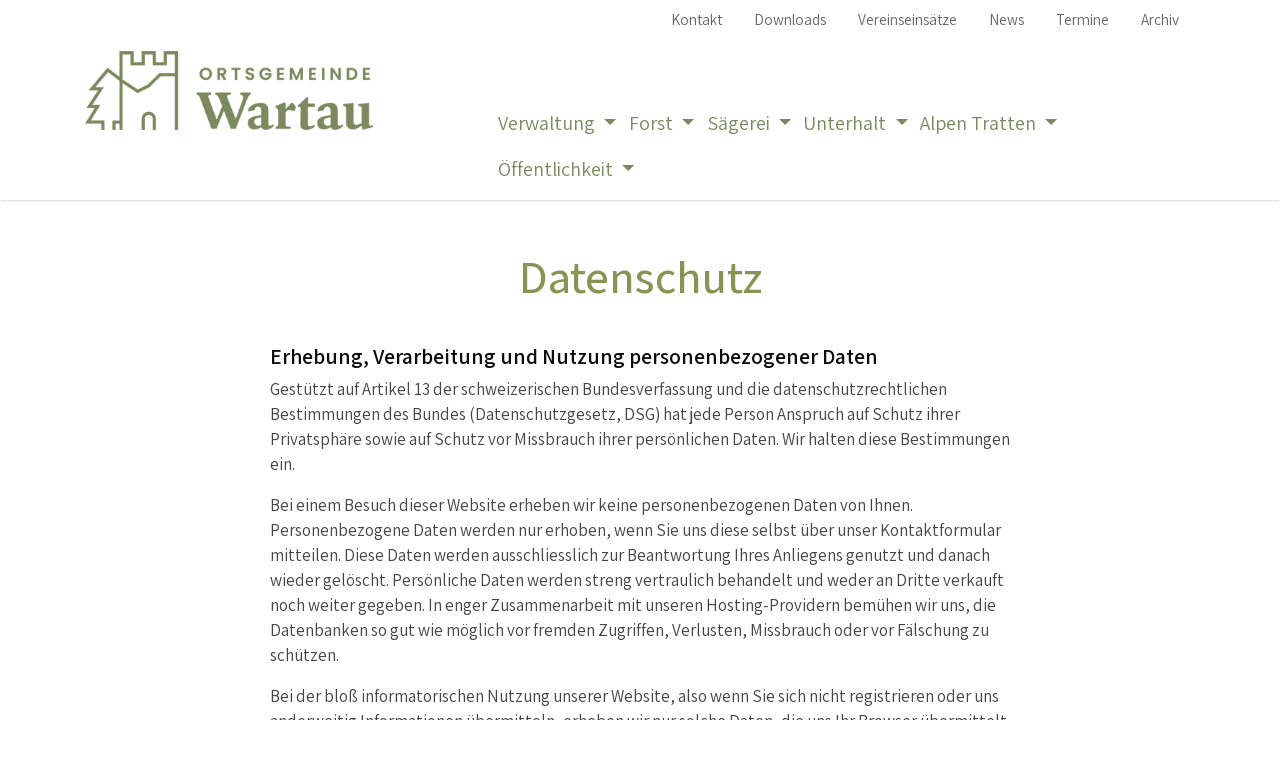

--- FILE ---
content_type: text/html; charset=utf-8
request_url: https://www.og-wartau.ch/datenschutz/
body_size: 15293
content:
<!DOCTYPE html>
<html dir="ltr" lang="de">
<head>

<meta charset="utf-8">
<!-- 
	Bootstrap Template by WapplerSystems. https://t3bootstrap.de

	This website is powered by TYPO3 - inspiring people to share!
	TYPO3 is a free open source Content Management Framework initially created by Kasper Skaarhoj and licensed under GNU/GPL.
	TYPO3 is copyright 1998-2026 of Kasper Skaarhoj. Extensions are copyright of their respective owners.
	Information and contribution at https://typo3.org/
-->


<link rel="shortcut icon" href="/fileadmin/Bilder/favicon/favicon.png" type="image/png">
<title>Datenschutz | Ortsgemeinde Wartau</title>
<meta http-equiv="x-ua-compatible" content="IE=11; IE=edge" />
<meta name="generator" content="TYPO3 CMS" />
<meta property="og:type" content="website" />
<meta name="twitter:card" content="summary" />


<link rel="stylesheet" type="text/css" href="/typo3conf/ext/cart/Resources/Public/Stylesheets/cart.css?1652965693" media="all">
<link rel="stylesheet" type="text/css" href="/typo3temp/assets/css/demotemplate/main.css?1763359457" media="all">
<link rel="stylesheet" type="text/css" href="/typo3conf/ext/demotemplate/Resources/Public/CSS/smartmenus/jquery.smartmenus.bootstrap.css?1645706671" media="all">
<link rel="stylesheet" type="text/css" href="/typo3conf/ext/demotemplate/Resources/Public/CSS/fancybox/jquery.fancybox.css?1645706671" media="all">
<link rel="stylesheet" type="text/css" href="/typo3conf/ext/demotemplate/Resources/Public/CSS/flexslider.css?1645706614" media="all">
<link rel="stylesheet" type="text/css" href="/typo3conf/ext/cookieman/Resources/Public/Themes/bootstrap4-modal/cookieman-theme.min.css?1645706664" media="all">
<link rel="stylesheet" type="text/css" href="/fileadmin/css/main.css?1711203592" media="all">
<link rel="stylesheet" type="text/css" href="https://fonts.googleapis.com/css2?family=Assistant:wght@200;300;400;500;600;700&amp;display=swap" media="all">


<script src="/typo3conf/ext/demotemplate/Resources/Public/JavaScript/Libraries/respond.min.js?1645706680"></script>
<script src="/typo3conf/ext/demotemplate/Resources/Public/JavaScript/picturefill.min.js?1645706615"></script>
<script src="/typo3conf/ext/demotemplate/Resources/Public/JavaScript/mail.js?1645706615"></script>
<script src="/typo3temp/assets/js/301d3defed.js?1741266896"></script>


<meta name="viewport" content="width=device-width, initial-scale=1.0, maximum-scale=1.0, user-scalable=no">
<meta name="format-detection" content="telephone=no"><meta name="navtitle" content="Datenschutz"><link href="/fileadmin/Bilder/favicon/apple-touch-icon-57-precomposed.png" rel="apple-touch-icon apple-touch-icon-precomposed" /><link href="/fileadmin/Bilder/favicon/apple-touch-icon-72-precomposed.png" rel="apple-touch-icon apple-touch-icon-precomposed" sizes="72x72" /><link href="/fileadmin/Bilder/favicon/apple-touch-icon-114-precomposed.png" rel="apple-touch-icon apple-touch-icon-precomposed" sizes="114x114" /><link href="/fileadmin/Bilder/favicon/apple-touch-icon-144-precomposed.png" rel="apple-touch-icon apple-touch-icon-precomposed" sizes="144x144" /><!-- Matomo -->
<script>
  var _paq = window._paq = window._paq || [];
  /* tracker methods like "setCustomDimension" should be called before "trackPageView" */
  _paq.push(['trackPageView']);
  _paq.push(['enableLinkTracking']);
  (function() {
    var u="https://piwik.exigo.ch/";
    _paq.push(['setTrackerUrl', u+'matomo.php']);
    _paq.push(['setSiteId', '7060']);
    var d=document, g=d.createElement('script'), s=d.getElementsByTagName('script')[0];
    g.async=true; g.src=u+'matomo.js'; s.parentNode.insertBefore(g,s);
  })();
</script>
<!-- End Matomo Code -->
<link rel="canonical" href="https://www.og-wartau.ch/datenschutz/"/>
</head>
<body class=" layout-1Column    layout-full "  id="page_106">


<div id="page">

    

    


    <a class="sr-only sr-only-focusable" href="#content">
        Direkt zur Hauptnavigation springen
    </a>
    <a class="sr-only sr-only-focusable" href="#content">
        Direkt zum Inhalt springen
    </a>



    

    

    



    <header id="header">
        


    <div class="fixed-top bg-transparent-white" id="nav-primary">

        

    <nav class="navbar-user small d-none d-lg-block d-print-none clearfix">
        <div class="container">

            

    

        

    <ul class="nav nav-language float-right ml-1">
        
            

                

            

        
            

        
    </ul>



    



            

    

        
            
                <ul class="user-links nav float-right">
                    
                        <li class="nav-item">
                            <a href="/kontakt/" class="nav-link " target="_self">Kontakt</a>
                        </li>
                    
                        <li class="nav-item">
                            <a href="/downloads/" class="nav-link " target="_self">Downloads</a>
                        </li>
                    
                        <li class="nav-item">
                            <a href="/vereinseinsaetze/" class="nav-link " target="_self">Vereinseinsätze</a>
                        </li>
                    
                        <li class="nav-item">
                            <a href="/news/" class="nav-link " target="_self">News</a>
                        </li>
                    
                        <li class="nav-item">
                            <a href="/termine/" class="nav-link " target="_self">Termine</a>
                        </li>
                    
                        <li class="nav-item">
                            <a href="/news/archiv/" class="nav-link " target="_self">Archiv</a>
                        </li>
                    
                </ul>
            
        

    



        </div>
    </nav>



        

    <nav class="d-block navbar navbar-expand-lg navbar-light clearfix navbar-smartmenus compensate-for-scrollbar">

        <div class="container">

            


    <nav class="d-flex w-100 justify-content-between p-relative">

        
            <div itemscope itemtype="http://schema.org/Organization" class="navbar-brand">
                <a itemprop="url" tabindex="1" href="/">
                    <img src="/fileadmin/Bilder/og-wartau-logo.png" class="img-fluid high-ct-hidden" alt="Ortsgemeinde Wartau" title="Ortsgemeinde Wartau" itemprop="logo"/>
                    
                        <img src="/typo3conf/ext/demotemplate/Resources/Public/Images/logo-high-ct.png" class="img-fluid high-ct-only" alt="" title="" />
                    
                </a>
            </div>
        

        <div class="d-flex flex-lg-grow-1 flex-wrap justify-content-between">

            
                    <div class="d-none d-lg-block">
                        

        
            

                <ul class="nav navbar-nav flex-row smartmenus d-print-none">
                    

                        <li class="nav-item dropdown nav-item-5">

                            <a href="/verwaltung/" class="nav-link dropdown-toggle  nav-item-5" >
                            Verwaltung
                            </a>

                            
                                
                                    <ul class="dropdown-menu" role="menu">

                                        

                                            

        <li class="nav-item-302">

            
                    <a class="dropdown-item" href="/verwaltung/verwaltungsrat/">Verwaltungsrat</a>
                

            

        </li>

    

                                        

                                            

        <li class="nav-item-303">

            
                    <a class="dropdown-item" href="/verwaltung/kanzlei/">Kanzlei</a>
                

            

        </li>

    

                                        

                                            

        <li class="nav-item-304">

            
                    <a class="dropdown-item" href="/verwaltung/gpk/">GPK</a>
                

            

        </li>

    

                                        

                                            

        <li class="nav-item-305">

            
                    <a class="dropdown-item" href="/verwaltung/protokolle-reglemente/">Protokolle - Reglemente</a>
                

            

        </li>

    

                                        
                                    </ul>
                                
                            

                        </li>

                    

                        <li class="nav-item dropdown nav-item-23">

                            <a href="/forst/" class="nav-link dropdown-toggle nav-item-23" >
                            Forst
                            </a>

                            
                                
                                    <ul class="dropdown-menu" role="menu">

                                        

                                            

        <li class="nav-item-308">

            
                    <a class="dropdown-item" href="/forst/forstbetrieb/">Forstbetrieb</a>
                

            

        </li>

    

                                        

                                            

        <li class="nav-item-310">

            
                    <a class="dropdown-item" href="/forst/brennholz/">Brennholz</a>
                

            

        </li>

    

                                        
                                    </ul>
                                
                            

                        </li>

                    

                        <li class="nav-item dropdown nav-item-7">

                            <a href="/saegerei/" class="nav-link dropdown-toggle nav-item-7" >
                            Sägerei
                            </a>

                            
                                
                                    <ul class="dropdown-menu" role="menu">

                                        

                                            

        <li class="nav-item-311">

            
                    <a class="dropdown-item" href="/saegerei/produkte/">Produkte</a>
                

            

        </li>

    

                                        

                                            

        <li class="nav-item-327">

            
                    <a class="dropdown-item" href="/saegerei/shop/">Online-Shop</a>
                

            

        </li>

    

                                        
                                    </ul>
                                
                            

                        </li>

                    

                        <li class="nav-item dropdown nav-item-109">

                            <a href="/unterhalt/" class="nav-link dropdown-toggle nav-item-109" >
                            Unterhalt
                            </a>

                            
                                
                                    <ul class="dropdown-menu" role="menu">

                                        

                                            

        <li class="nav-item-313">

            
                    <a class="dropdown-item" href="/unterhalt/mitarbeiter-unterhalt/">Mitarbeiter Unterhalt</a>
                

            

        </li>

    

                                        
                                    </ul>
                                
                            

                        </li>

                    

                        <li class="nav-item dropdown nav-item-300">

                            <a href="/alpen-tratten/" class="nav-link dropdown-toggle nav-item-300" >
                            Alpen Tratten
                            </a>

                            
                                
                                    <ul class="dropdown-menu" role="menu">

                                        

                                            

        <li class="nav-item-320">

            
                    <a class="dropdown-item" href="/alpen-tratten/alpstafel-palfris/">Alpstafel Palfris</a>
                

            

        </li>

    

                                        

                                            

        <li class="nav-item-321">

            
                    <a class="dropdown-item" href="/alpen-tratten/trattstaelle/">Trattställe</a>
                

            

        </li>

    

                                        
                                    </ul>
                                
                            

                        </li>

                    

                        <li class="nav-item dropdown nav-item-301">

                            <a href="/oeffentlichkeit/" class="nav-link dropdown-toggle  nav-item-301" >
                            Öffentlichkeit
                            </a>

                            
                                
                                    <ul class="dropdown-menu" role="menu">

                                        

                                            

        <li class="nav-item-315">

            
                    <a class="dropdown-item" href="/oeffentlichkeit/nutzland/">Nutzland</a>
                

            

        </li>

    

                                        

                                            

        <li class="nav-item-316">

            
                    <a class="dropdown-item" href="/oeffentlichkeit/liegenschaften/">Liegenschaften</a>
                

            

        </li>

    

                                        

                                            

        <li class="nav-item-317">

            
                    <a class="dropdown-item" href="/oeffentlichkeit/laufende-projekte/">laufende Projekte</a>
                

            

        </li>

    

                                        

                                            

        <li class="nav-item-318">

            
                    <a class="dropdown-item" href="/oeffentlichkeit/abgeschlossene-projekte/">abgeschlossene Projekte</a>
                

            

        </li>

    

                                        

                                            

        <li class="nav-item-319">

            
                    <a class="dropdown-item" href="/oeffentlichkeit/energie-umwelt/">Energie Umwelt</a>
                

            

        </li>

    

                                        
                                    </ul>
                                
                            

                        </li>

                    
                </ul>

            
        


    
                    </div>
                


            

            <div class="nav d-lg-none d-print-none flex-nowrap">
                
                <div class="nav-item">
                    
                            <a class="nav-link navbar-toggler" href="#sidemenu"><span class="navbar-toggler-icon"></span></a>
                        

                </div>
            </div>

            

        </div>
    </nav>



        </div>

        <div class="container">
            <div class="collapse w-100 d-lg-none clearfix mt-2 mb-1 d-print-none" id="bd-search-nav">

                

    <div itemscope itemtype="http://schema.org/WebSite">
        <meta itemprop="url" content="https://www.og-wartau.ch/"/>

        <form itemprop="potentialAction" itemscope itemtype="http://schema.org/SearchAction"
              action="/suche/?tx_indexedsearch_pi2%5Baction%5D=search&amp;tx_indexedsearch_pi2%5Bcontroller%5D=Search&amp;cHash=186a7d70b866d7030dcef1bf2fd8b4c1"
              method="post" name="searchform-mobile" role="search" class="form-search">


            <div class="input-group">

                <meta itemprop="target"
                      content="/suche/?tx_indexedsearch_pi2%5Baction%5D=search&amp;tx_indexedsearch_pi2%5Bcontroller%5D=Search&amp;cHash=186a7d70b866d7030dcef1bf2fd8b4c1{search_term_string}"/>
                <input itemprop="query-input" name="search_term_string" type="text" style="display: none;"/>

                <input class="form-control"
                       placeholder="Suchbegriff"
                       id="tx_indexedsearch_word-mobile" name="tx_indexedsearch_pi2[search][sword]" type="text"/>
                <span class="input-group-btn">
						<button class="btn btn-search " type="submit"><i class="fa fa-search"></i></button>
				</span>
            </div>


        </form>

    </div>




            </div>
        </div>

    </nav>



    </div>

    
        

            
        

        
                

        
                
            

    
            

    
    

        
    


    



    </header>


    <main class="main-content" id="content">

        

        

                
                    

        <!--TYPO3SEARCH_begin-->
        
            
<div class="frame frame-type-header frame-layout-0 frame-space-before-none frame-space-after-none" id="c1733"><div class="container"><div class="ce-content"><div class="ce-header h1-mb ce-header-center"><div class="ce-headline"><h1 class="">
                Datenschutz
            </h1></div></div></div></div></div>


        
            
<div class="frame frame-type-text frame-layout-0 frame-space-before-none frame-space-after-medium  g-max-770" id="c1735"><div class="container"><div class="ce-content"><h2>Erhebung, Verarbeitung und Nutzung personenbezogener Daten</h2><p>Gestützt auf Artikel 13 der schweizerischen Bundesverfassung und die datenschutzrechtlichen Bestimmungen des Bundes (Datenschutzgesetz, DSG) hat jede Person Anspruch auf Schutz ihrer Privatsphäre sowie auf Schutz vor Missbrauch ihrer persönlichen Daten. Wir halten diese Bestimmungen ein.</p><p>Bei einem Besuch dieser Website erheben wir keine personenbezogenen Daten von Ihnen. Personenbezogene Daten werden nur erhoben, wenn Sie uns diese selbst über unser Kontaktformular mitteilen. Diese Daten werden ausschliesslich zur Beantwortung Ihres Anliegens genutzt und danach wieder gelöscht. Persönliche Daten werden streng vertraulich behandelt und weder an Dritte verkauft noch weiter gegeben. In enger Zusammenarbeit mit unseren Hosting-Providern bemühen wir uns, die Datenbanken so gut wie möglich vor fremden Zugriffen, Verlusten, Missbrauch oder vor Fälschung zu schützen.</p><p>Bei der bloß informatorischen Nutzung unserer Website, also wenn Sie sich nicht registrieren oder uns anderweitig Informationen übermitteln, erheben wir nur solche Daten, die uns Ihr Browser übermittelt (sog. „Server-Logfiles“). Beim Zugriff auf unsere Webseiten werden folgende Daten in Logfiles gespeichert: IP-Adresse, Datum, Uhrzeit, Browser-Anfrage und allg. übertragene Informationen zum Betriebssystem resp. Browser. Diese Nutzungsdaten bilden die Basis für statistische, anonyme Auswertungen, so dass Trends erkennbar sind, anhand derer wir unsere Angebote entsprechend verbessern können.</p><h2>Cookies</h2><p>Um den Besuch unserer Website attraktiv zu gestalten und die Nutzung bestimmter Funktionen zu ermöglichen, verwenden wir auf verschiedenen Seiten sogenannte Cookies. Cookies richten auf Ihrem Rechner keinen Schaden an und enthalten keine Viren.</p><p>Bei Cookies handelt es sich um kleine Textdateien, die auf Ihrem Endgerät abgelegt werden. Einige der von uns verwendeten Cookies werden nach dem Ende der Browser-Sitzung, also nach Schließen Ihres Browsers, wieder gelöscht (sog. Sitzungs-Cookies). Andere Cookies verbleiben auf Ihrem Endgerät und ermöglichen uns oder unseren Partnerunternehmen (Cookies von Drittanbietern), Ihren Browser beim nächsten Besuch wiederzuerkennen (persistente Cookies). Werden Cookies gesetzt, erheben und verarbeiten diese im individuellen Umfang bestimmte Nutzerinformationen wie Browser- und Standortdaten sowie IP-Adresswerte. Persistente Cookies werden automatisiert nach einer vorgegebenen Dauer gelöscht, die sich je nach Cookie unterscheiden kann.</p><p>Teilweise dienen die Cookies dazu, durch Speicherung von Einstellungen den Bestellprozess zu vereinfachen (z. B. Merken des Inhalts eines virtuellen Warenkorbs für einen späteren Besuch auf der Website). Wir arbeiten unter Umständen mit Werbepartnern zusammen, die uns helfen, unser Internetangebot für Sie interessanter zu gestalten. Zu diesem Zweck werden für diesen Fall bei Ihrem Besuch unserer Website auch Cookies von Partnerunternehmen auf Ihrer Festplatte gespeichert (Cookies von Drittanbietern).</p><p>Bitte beachten Sie, dass Sie Ihren Browser so einstellen können, dass Sie über das Setzen von Cookies informiert werden und einzeln über deren Annahme entscheiden oder die Annahme von Cookies für bestimmte Fälle oder generell ausschließen können. Jeder Browser unterscheidet sich in der Art, wie er die Cookie-Einstellungen verwaltet. Diese ist in dem Hilfemenü jedes Browsers beschrieben, welches Ihnen erläutert, wie Sie Ihre Cookie-Einstellungen ändern können. Diese finden Sie für die jeweiligen Browser unter den folgenden Links:</p><p>Firefox: <a href="https://support.mozilla.org/de/kb/cookies-erlauben-und-ablehnen" title="Gehe zu: Cookies im Firefox" target="_blank" rel="noreferrer">https://support.mozilla.org/de/kb/cookies-erlauben-und-ablehnen</a></p><p>Edge: <a href="https://support.microsoft.com/de-de/topic/cookies-in-microsoft-edge-anzeigen-a7d95376-f2cd-8e4a-25dc-1de753474879" target="_blank" rel="noreferrer">https://support.microsoft.com/de-de/topic/cookies-in-microsoft-edge-anzeigen-a7d95376-f2cd-8e4a-25dc-1de753474879</a></p><p>Chrome: <a href="http://support.google.com/chrome/bin/answer.py?hl=de&amp;hlrm=en&amp;answer=95647" title="Gehe zu: Cookies im Chrome" target="_blank" rel="noreferrer">http://support.google.com/chrome/bin/answer.py?hl=de&amp;hlrm=en&amp;answer=95647</a></p><p>Safari: <a href="https://support.apple.com/kb/ph21411?locale=de_DE" title="Gehe zu: Cookies im Safari" target="_blank" rel="noreferrer">https://support.apple.com/kb/ph21411?locale=de_DE</a></p><p>Opera: <a href="http://help.opera.com/Windows/10.20/de/cookies.html" title="Gehe zu: Cookies im Opera" target="_blank" rel="noreferrer">http://help.opera.com/Windows/10.20/de/cookies.html</a></p></div></div></div>


        
            
<div class="frame frame-type-text frame-layout-0 frame-space-before-none frame-space-after-medium  g-max-770" id="c1736"><div class="container"><div class="ce-content"><h2>Haftung für Inhalte</h2><p>Die Inhalte dieser Web-Seiten wurden mit grösster Sorgfalt erstellt. Für die Richtigkeit, Vollständigkeit und Aktualität der Inhalte kann keine Gewähr übernommen werden. Als Dienste-Anbieter ist der Webseitenbetreiber für eigene Inhalte auf diesen Seiten nach den allgemeinen Schweizerischen Gesetzen verantwortlich. Eine diesbezügliche Haftung ist jedoch erst ab dem Zeitpunkt der Kenntnis einer konkreten Rechtsverletzung möglich. Bei bekannt werden von entsprechenden Rechtsverletzungen wird der Webseite-Betreiber diese Inhalte umgehend entfernen.</p><h2>Haftung für Links</h2><p>Unsere Webseite enthält Links zu externen Webseiten Dritter, auf deren Inhalte wir keinen Einfluss haben. Es wird jegliche Verantwortung für solche Webseiten abgelehnt. Der Zugriff und die Nutzung solcher Webseiten erfolgen auf eigene Gefahr des Nutzers oder der Nutzerin. Für Schäden, die durch Inhalte verknüpfter Seiten entstehen, haftet allein der Anbieter der Seite, auf welche verwiesen wurde. Dabei ist es gleichgültig, ob der Schaden direkter, indirekter oder finanzieller Natur ist oder ein sonstiger Schaden vorliegt, der sich aus Datenverlust, Nutzungsausfall oder anderen Gründen aller Art ergeben könnte.</p><h2>Google Maps</h2><p>Wir setzen auf unserer Seite die Komponente "Google Maps" der Firma Google Inc., 1600 Amphitheatre Parkway, Mountain View, CA 94043 USA, nachfolgend „Google“, ein.<br> Bei jedem einzelnen Aufruf der Komponente "Google Maps" wird von Google ein Cookie gesetzt, um bei der Anzeige der Seite, auf der die Komponente "Google Maps" integriert ist, Nutzereinstellungen und -daten zu verarbeiten. Dieses Cookie wird im Regelfall nicht durch das Schließen des Browsers gelöscht, sondern läuft nach einer bestimmten Zeit ab, soweit es nicht von Ihnen zuvor manuell gelöscht wird.Wenn Sie mit dieser Verarbeitung Ihrer Daten nicht einverstanden sind, so besteht die Möglichkeit, den Service von "Google Maps" zu deaktivieren und auf diesem Weg die Übertragung von Daten an Google zu verhindern. Dazu müssen Sie die Java-Script-Funktion in Ihrem Browser deaktivieren. Wir weisen Sie jedoch darauf hin, dass Sie in diesem Fall die "Google Maps" nicht oder nur eingeschränkt nutzen können.<br> Die Nutzung von "Google Maps" und der über "Google Maps" erlangten Informationen erfolgt gemäß den Google-Nutzungsbedingungen.</p><h2>Soziale Medien</h2><p>Wir verwenden keine Social Media Plugins auf unserer Webseite. Es bestehen nur Direkt-Links zu unseren Seiten auf facebook und Instagram.</p></div></div></div>


        
            
<div class="frame frame-type-text frame-layout-0 frame-space-before-none frame-space-after-medium  g-max-770" id="c1737"><div class="container"><div class="ce-content"><h2>Plugins und Tools</h2><h3>YouTube</h3><p>Unsere Website nutzt Plugins der von Google betriebenen Seite YouTube. Betreiber der Seiten ist die YouTube, LLC, 901 Cherry Ave., San Bruno, CA 94066, USA.</p><p>Wenn Sie eine unserer mit einem YouTube-Plugin ausgestatteten Seiten besuchen, wird eine Verbindung zu den Servern von YouTube hergestellt. Dabei wird dem YouTube-Server mitgeteilt, welche unserer Seiten Sie besucht haben.</p><p>Wenn Sie in Ihrem YouTube-Account eingeloggt sind, ermöglichen Sie YouTube, Ihr Surfverhalten direkt Ihrem persönlichen Profil zuzuordnen. Dies können Sie verhindern, indem Sie sich aus Ihrem YouTube-Account ausloggen.</p><p>Die Nutzung von YouTube erfolgt im Interesse einer ansprechenden Darstellung unserer Online-Angebote. Dies stellt ein berechtigtes Interesse im Sinne von Art. 6 Abs. 1 lit. f DSGVO dar.</p><p>Weitere Informationen zum Umgang mit Nutzerdaten finden Sie in der Datenschutzerklärung von YouTube unter: <a href="https://www.google.de/intl/de/policies/privacy" target="_blank" rel="noreferrer">https://www.google.de/intl/de/policies/privacy</a>.</p><h3>Google Web Fonts</h3><p>Diese Seite nutzt zur einheitlichen Darstellung von Schriftarten so genannte Web Fonts, die von Google bereitgestellt werden. Beim Aufruf einer Seite lädt Ihr Browser die benötigten Web Fonts in ihren Browsercache, um Texte und Schriftarten korrekt anzuzeigen.</p><p>Zu diesem Zweck muss der von Ihnen verwendete Browser Verbindung zu den Servern von Google aufnehmen. Hierdurch erlangt Google Kenntnis darüber, dass über Ihre IP-Adresse unsere Website aufgerufen wurde. Die Nutzung von Google Web Fonts erfolgt im Interesse einer einheitlichen und ansprechenden Darstellung unserer Online-Angebote. Dies stellt ein berechtigtes Interesse im Sinne von Art. 6 Abs. 1 lit. f DSGVO dar.</p><p>Wenn Ihr Browser Web Fonts nicht unterstützt, wird eine Standardschrift von Ihrem Computer genutzt.</p><p>Weitere Informationen zu Google Web Fonts finden Sie unter <a href="https://developers.google.com/fonts/faq" target="_blank" rel="noreferrer">developers.google.com/fonts/faq</a> und in der Datenschutzerklärung von Google: <a href="https://www.google.com/policies/privacy/" target="_blank" rel="noreferrer">www.google.com/policies/privacy/</a></p><h2>Ihre Rechte</h2><p>Ihnen stehen grundsätzlich die Rechte auf Auskunft, Berichtigung, Löschung, Einschränkung, Datenübertragbarkeit, Widerruf und Widerspruch zu. Wenn Sie glauben, dass die Verarbeitung Ihrer Daten gegen das Datenschutzrecht verstösst oder Ihre datenschutzrechtlichen Ansprüche sonst in einer Weise verletzt worden sind, können Sie sich bei der Aufsichtsbehörde beschweren.</p><p>Sie erreichen uns unter folgenden<a href="/kontakt/" target="_self"> Kontaktdaten</a></p></div></div></div>


        
            
<div class="frame frame-type-wst3bootstrap_fluidrow frame-layout-0 frame-space-before-none frame-space-after-none" id="c1734"><div class="container"><div class="ce-content"><div class="row"><div class=" d-flex col-12 d-sm-flex col-sm-11 d-md-flex col-md-4 d-lg-flex col-lg-4 d-xl-flex col-xl-4  colindex-0"></div><div class=" d-flex col-12 d-sm-flex col-sm-12 d-md-flex col-md-4 d-lg-flex col-lg-4 d-xl-flex col-xl-4  colindex-1"></div><div class=" d-flex col-12 d-sm-flex col-sm-12 d-md-flex col-md-4 d-lg-flex col-lg-4 d-xl-flex col-xl-4  colindex-2"></div></div></div></div></div>


        
        <!--TYPO3SEARCH_end-->

    
                

            

    

    </main>


    <footer id="footer">

        

    <div class="container small high-ct">

        

        


    

        
            <div class="row">
                <div class="col-12">

                    
<div class="frame frame-type-wst3bootstrap_fluidrow frame-layout-0 frame-space-before-none frame-space-after-none mb-1" id="c446"><div class="ce-content"><div class="row"><div class=" d-flex col-12 d-sm-flex col-sm-4 d-md-flex col-md-3 d-lg-flex col-lg-3 d-xl-flex col-xl-3  colindex-0"><div class="frame frame-type-text frame-layout-0 frame-space-before-none frame-space-after-small" id="c1745"><div class="ce-content"><div class="ce-header h3-mb ce-header-left"><div class="ce-headline"><h3 class="">
                Adresse
            </h3></div></div><p><strong>Ortsgemeinde Wartau</strong><br> Dornau 1<br> 9478 Azmoos</p><p><a href="tel:+41817831125" title="Telefon Ortsgemeinde Wartau"><i class="fa-phone-alt fas">&nbsp; </i>081 783 11 25</a><br><a href="javascript:linkTo_UnCryptMailto(%27kygjrm8gldmYme%2Buyprys%2Caf%27);" title="E-Mail an Ortsgemeinde Wartau">info@~@og-wartau.ch</a></p></div></div><div class="frame frame-type-text frame-layout-0 frame-space-before-none frame-space-after-medium" id="c2041"><div class="ce-content"><p><a href="/newsletter/" title="Anmeldung Newsletter" target="_self" class="btn btn-primary">Anmeldung Newsletter</a></p></div></div></div><div class=" d-flex col-12 d-sm-flex col-sm-4 d-md-flex col-md-5 d-lg-flex col-lg-5 d-xl-flex col-xl-5  colindex-1"><div class="frame frame-type-text frame-layout-0 frame-space-before-none frame-space-after-small" id="c1979"><div class="ce-content"><div class="ce-header h3-mb ce-header-left"><div class="ce-headline"><h3 class="">
                Öffnungszeiten Büro
            </h3></div></div><p><strong>Öffnungszeiten</strong></p><table class="contenttable"><tbody><tr><td>MO</td><td>08.00 - 11.30 Uhr</td></tr><tr><td>DI</td><td>08.00 - 11.30 Uhr | 14.00 - 16.00 Uhr</td></tr><tr><td>MI</td><td>08.00 - 11.30 Uhr</td></tr><tr><td>DO</td><td>08.00 - 11.30 Uhr | 14.00 - 16.00 Uhr</td></tr><tr><td>FR</td><td>08.00 - 11.30 Uhr</td></tr></tbody></table><p>oder nach telefonischer Vereinbarung</p></div></div><div class="frame frame-type-text frame-layout-0 frame-space-before-none frame-space-after-extra-small" id="c1923"><div class="ce-content"><div class="ce-header h3-mb ce-header-left"><div class="ce-headline"><h3 class="">
                Öffnungszeiten Sägerei
            </h3></div></div><table class="contenttable"><tbody><tr><td>MO - DO</td><td>07.30 - 11.45 Uhr | 13.00 - 17.00 Uhr</td></tr><tr><td>FR</td><td>08.00 - 11.45 Uhr | 13.00 - 17.00 Uhr</td></tr></tbody></table></div></div></div><div class=" d-flex col-12 d-sm-flex col-sm-4 d-md-flex col-md-4 d-lg-flex col-lg-4 d-xl-flex col-xl-4  colindex-2"><div class="frame frame-type-image frame-layout-0 frame-space-before-none frame-space-after-small" id="c1814"><div class="ce-content"><div class="ce-header h3-mb ce-header-left"><div class="ce-headline"><h3 class="">
                Schweizer Holz
            </h3></div></div><div class="row"><div class=" d-block col-12 d-sm-block col-sm-12 d-md-block col-md-12 d-lg-block col-lg-12 d-xl-block col-xl-12 column-0 order-md-1" id="c1814-c0"></div><div class=" d-block col-12 d-sm-block col-sm-12 d-md-block col-md-12 d-lg-block col-lg-12 d-xl-block col-xl-12 column-1 order-md-0" id="c1814-c1"><div class="ce-gallery"><div class="ce-gallery" data-ce-columns="2" data-ce-images="2"><div class="row"><div class=" d-block col-6 d-sm-block col-sm-12 d-md-block col-md-6 d-lg-block col-lg-6 d-xl-block col-xl-6 "><figure class="image"><div class="effect-background"><a href="/fileadmin/_processed_/c/3/csm_FSC_Zertifizierung_4061cbb03c.jpg" class="lightbox" data-fancybox="lightbox[1814]"><picture><!-- 1200px, cropVariant=default --><source srcset="/fileadmin/_processed_/c/3/csm_FSC_Zertifizierung_bb12ea2f0e.jpg, /fileadmin/_processed_/c/3/csm_FSC_Zertifizierung_3f7192c0c4.jpg 2x" media="(min-width: 1200px)" /><!-- scale: 0.16666666666667, maxWidth: 200px, maxWidthHD: 400px --><!-- 992px - 1200px, cropVariant=default --><source srcset="/fileadmin/_processed_/c/3/csm_FSC_Zertifizierung_1c6d77685c.jpg, /fileadmin/_processed_/c/3/csm_FSC_Zertifizierung_3550b37cb9.jpg 2x" media="(min-width: 992px)" /><!-- scale: 0.16666666666667, maxWidth: 166px, maxWidthHD: 332px --><!-- 576px - 992px, cropVariant=default --><source srcset="/fileadmin/_processed_/c/3/csm_FSC_Zertifizierung_6fd8fc8f64.jpg, /fileadmin/_processed_/c/3/csm_FSC_Zertifizierung_afdd69c045.jpg 2x" media="(min-width: 768px)" /><!-- scale: 0.16666666666667, maxWidth: 128px, maxWidthHD: 256px --><!-- 576px - 768px, cropVariant=default --><source srcset="/fileadmin/_processed_/c/3/csm_FSC_Zertifizierung_b3b972d986.jpg, /fileadmin/_processed_/c/3/csm_FSC_Zertifizierung_e71dd55d62.jpg 2x" media="(min-width: 576px)" /><!-- scale: 0.33333333333333, maxWidth: 192px, maxWidthHD: 384px --><!-- 0px - 576px, cropVariant=default --><img src="/fileadmin/_processed_/c/3/csm_FSC_Zertifizierung_86a7c200f0.jpg"
                 alt="Waldzertifizierung"
                 title="Waldzertifizierung"
                 class="img-fluid " /></picture></a></div></figure></div><div class=" d-block col-6 d-sm-block col-sm-12 d-md-block col-md-6 d-lg-block col-lg-6 d-xl-block col-xl-6 "><figure class="image"><div class="effect-background"><a href="https://www.bergmondholz.ch/" title="Bergmondholz" target="_blank" rel="noreferrer"><picture><!-- 1200px, cropVariant=default --><source srcset="/fileadmin/_processed_/7/9/csm_bergmondholz_6385a9b652.jpg, /fileadmin/_processed_/7/9/csm_bergmondholz_693c585ad0.jpg 2x" media="(min-width: 1200px)" /><!-- scale: 0.16666666666667, maxWidth: 200px, maxWidthHD: 400px --><!-- 992px - 1200px, cropVariant=default --><source srcset="/fileadmin/_processed_/7/9/csm_bergmondholz_6763edddf9.jpg, /fileadmin/_processed_/7/9/csm_bergmondholz_5918895384.jpg 2x" media="(min-width: 992px)" /><!-- scale: 0.16666666666667, maxWidth: 166px, maxWidthHD: 332px --><!-- 576px - 992px, cropVariant=default --><source srcset="/fileadmin/_processed_/7/9/csm_bergmondholz_230a01b571.jpg, /fileadmin/_processed_/7/9/csm_bergmondholz_728756073f.jpg 2x" media="(min-width: 768px)" /><!-- scale: 0.16666666666667, maxWidth: 128px, maxWidthHD: 256px --><!-- 576px - 768px, cropVariant=default --><source srcset="/fileadmin/_processed_/7/9/csm_bergmondholz_2d010fda5b.jpg, /fileadmin/_processed_/7/9/csm_bergmondholz_4e00cb4d19.jpg 2x" media="(min-width: 576px)" /><!-- scale: 0.33333333333333, maxWidth: 192px, maxWidthHD: 384px --><!-- 0px - 576px, cropVariant=default --><img src="/fileadmin/_processed_/7/9/csm_bergmondholz_5f27d4dc9f.jpg"
                 alt="Bergmondholz"
                 title="Bergmondholz"
                 class="img-fluid " /></picture></a></div></figure></div></div></div></div></div></div></div></div><div class="frame frame-type-image frame-layout-0 frame-space-before-none frame-space-after-medium" id="c1815"><div class="ce-content"><div class="row"><div class=" d-block col-12 d-sm-block col-sm-12 d-md-block col-md-12 d-lg-block col-lg-12 d-xl-block col-xl-12 column-0 order-md-1" id="c1815-c0"></div><div class=" d-block col-12 d-sm-block col-sm-12 d-md-block col-md-12 d-lg-block col-lg-12 d-xl-block col-xl-12 column-1 order-md-0" id="c1815-c1"><div class="ce-gallery"><div class="ce-gallery" data-ce-columns="2" data-ce-images="2"><div class="row"><div class=" d-block col-3 d-sm-block col-sm-6 d-md-block col-md-3 d-lg-block col-lg-2 d-xl-block col-xl-2 "><figure class="image"><div class="effect-background"><a href="https://www.facebook.com/ortsgemeinde" title="facebook Ortsgemeinde Wartau" target="_blank" rel="noreferrer"><picture><!-- 1200px, cropVariant=default --><source srcset="/fileadmin/_processed_/7/a/csm_facebook-logo_86429138f9.png, /fileadmin/_processed_/7/a/csm_facebook-logo_925482e218.png 2x" media="(min-width: 1200px)" /><!-- scale: 0.055555555555556, maxWidth: 67px, maxWidthHD: 134px --><!-- 992px - 1200px, cropVariant=default --><source srcset="/fileadmin/_processed_/7/a/csm_facebook-logo_ef13b3d088.png, /fileadmin/_processed_/7/a/csm_facebook-logo_5220354926.png 2x" media="(min-width: 992px)" /><!-- scale: 0.055555555555556, maxWidth: 56px, maxWidthHD: 112px --><!-- 576px - 992px, cropVariant=default --><source srcset="/fileadmin/_processed_/7/a/csm_facebook-logo_ed4d29d932.png, /fileadmin/_processed_/7/a/csm_facebook-logo_f99baa43c7.png 2x" media="(min-width: 768px)" /><!-- scale: 0.083333333333333, maxWidth: 64px, maxWidthHD: 128px --><!-- 576px - 768px, cropVariant=default --><source srcset="/fileadmin/_processed_/7/a/csm_facebook-logo_976db73ba3.png, /fileadmin/_processed_/7/a/csm_facebook-logo_f10e85075c.png 2x" media="(min-width: 576px)" /><!-- scale: 0.16666666666667, maxWidth: 96px, maxWidthHD: 192px --><!-- 0px - 576px, cropVariant=default --><img src="/fileadmin/Bilder/socialmedia/facebook-logo.png"
                 alt="facebook Ortsgemeinde Wartau"
                 title="facebook Ortsgemeinde Wartau"
                 class="img-fluid " /></picture></a></div></figure></div><div class=" d-block col-3 d-sm-block col-sm-6 d-md-block col-md-3 d-lg-block col-lg-2 d-xl-block col-xl-2 "><figure class="image"><div class="effect-background"><a href="https://www.gwerb.info/firmenverzeichnis/forst-landwirtschaft/" title="Forst und Landwirtschaft auf der Plattform der Region Werdenberg, Sarganserland und Bündner Herrschaft" target="_blank" rel="noreferrer"><picture><!-- 1200px, cropVariant=default --><source srcset="/fileadmin/_processed_/7/d/csm_gwerb_0f7f07280c.png, /fileadmin/_processed_/7/d/csm_gwerb_f37e68dfb3.png 2x" media="(min-width: 1200px)" /><!-- scale: 0.055555555555556, maxWidth: 67px, maxWidthHD: 134px --><!-- 992px - 1200px, cropVariant=default --><source srcset="/fileadmin/_processed_/7/d/csm_gwerb_3a0e5ceab0.png, /fileadmin/_processed_/7/d/csm_gwerb_52ca0a6235.png 2x" media="(min-width: 992px)" /><!-- scale: 0.055555555555556, maxWidth: 56px, maxWidthHD: 112px --><!-- 576px - 992px, cropVariant=default --><source srcset="/fileadmin/_processed_/7/d/csm_gwerb_079ea7ba56.png, /fileadmin/_processed_/7/d/csm_gwerb_1c8a8cdd6f.png 2x" media="(min-width: 768px)" /><!-- scale: 0.083333333333333, maxWidth: 64px, maxWidthHD: 128px --><!-- 576px - 768px, cropVariant=default --><source srcset="/fileadmin/_processed_/7/d/csm_gwerb_6f2bcee044.png, /fileadmin/_processed_/7/d/csm_gwerb_8e50ed795e.png 2x" media="(min-width: 576px)" /><!-- scale: 0.16666666666667, maxWidth: 96px, maxWidthHD: 192px --><!-- 0px - 576px, cropVariant=default --><img src="/fileadmin/Bilder/socialmedia/gwerb.png"
                 alt="Forst und Landwirtschaft auf der Plattform der Region Werdenberg, Sarganserland und Bündner Herrschaft"
                 title="Forst und Landwirtschaft auf der Plattform der Region Werdenberg, Sarganserland und Bündner Herrschaft"
                 class="img-fluid " /></picture></a></div></figure></div></div></div></div></div></div></div></div></div></div></div></div>



                </div>
            </div>
        
</div>
<div class="container web">
	<div class="container">

        <div class="row">

            <div class="col-12 col-sm-6">
                <p class="copyright mt-2">&copy; 2026 t3Bootstrap Template von
                    <a href="https://www.wendax.ch/webdesign/" title="Webseiten-Agentur für Gemeinden und Korporationen" alt="Webseiten-Agentur für Gemeinden und Korporationen">wendax webdesign</a>
                </p>
            </div>

            <div class="col-12 col-sm-6">

                
                    
                        <ul class="footer-links nav nav-inline float-right">
                            
                                <li class="nav-item">
                                    <a href="/impressum/" class="nav-link " target="_self">Impressum</a>
                                </li>
                            
                                <li class="nav-item">
                                    <a href="/datenschutz/" class="nav-link current " target="_self">Datenschutz</a>
                                </li>
                            
                        </ul>
                    
                

            </div>
        </div>
	</div>
    </div>



    </footer>

    <div hidden>
        <nav id="sidemenu">
            

    

        
            

                <ul>
                    

                        <li>

                            <a href="/verwaltung/" class="nav-link sub  nav-item-5" >
                            Verwaltung
                            </a>

                            
                                
                                    <ul>

                                        

                                            

    <li>
        <a href="/verwaltung/verwaltungsrat/" class="" >
        Verwaltungsrat
        </a>

        

    </li>



                                        

                                            

    <li>
        <a href="/verwaltung/kanzlei/" class="" >
        Kanzlei
        </a>

        

    </li>



                                        

                                            

    <li>
        <a href="/verwaltung/gpk/" class="" >
        GPK
        </a>

        

    </li>



                                        

                                            

    <li>
        <a href="/verwaltung/protokolle-reglemente/" class="" >
        Protokolle - Reglemente
        </a>

        

    </li>



                                        
                                    </ul>
                                
                            

                        </li>

                    

                        <li>

                            <a href="/forst/" class="nav-link sub nav-item-23" >
                            Forst
                            </a>

                            
                                
                                    <ul>

                                        

                                            

    <li>
        <a href="/forst/forstbetrieb/" class="" >
        Forstbetrieb
        </a>

        

    </li>



                                        

                                            

    <li>
        <a href="/forst/brennholz/" class="" >
        Brennholz
        </a>

        

    </li>



                                        
                                    </ul>
                                
                            

                        </li>

                    

                        <li>

                            <a href="/saegerei/" class="nav-link sub nav-item-7" >
                            Sägerei
                            </a>

                            
                                
                                    <ul>

                                        

                                            

    <li>
        <a href="/saegerei/produkte/" class="" >
        Produkte
        </a>

        

    </li>



                                        

                                            

    <li>
        <a href="/saegerei/shop/" class="" >
        Online-Shop
        </a>

        

    </li>



                                        
                                    </ul>
                                
                            

                        </li>

                    

                        <li>

                            <a href="/unterhalt/" class="nav-link sub nav-item-109" >
                            Unterhalt
                            </a>

                            
                                
                                    <ul>

                                        

                                            

    <li>
        <a href="/unterhalt/mitarbeiter-unterhalt/" class=" " >
        Mitarbeiter Unterhalt
        </a>

        

    </li>



                                        
                                    </ul>
                                
                            

                        </li>

                    

                        <li>

                            <a href="/alpen-tratten/" class="nav-link sub nav-item-300" >
                            Alpen Tratten
                            </a>

                            
                                
                                    <ul>

                                        

                                            

    <li>
        <a href="/alpen-tratten/alpstafel-palfris/" class="" >
        Alpstafel Palfris
        </a>

        

    </li>



                                        

                                            

    <li>
        <a href="/alpen-tratten/trattstaelle/" class="" >
        Trattställe
        </a>

        

    </li>



                                        
                                    </ul>
                                
                            

                        </li>

                    

                        <li>

                            <a href="/oeffentlichkeit/" class="nav-link sub  nav-item-301" >
                            Öffentlichkeit
                            </a>

                            
                                
                                    <ul>

                                        

                                            

    <li>
        <a href="/oeffentlichkeit/nutzland/" class="" >
        Nutzland
        </a>

        

    </li>



                                        

                                            

    <li>
        <a href="/oeffentlichkeit/liegenschaften/" class="" >
        Liegenschaften
        </a>

        

    </li>



                                        

                                            

    <li>
        <a href="/oeffentlichkeit/laufende-projekte/" class="" >
        laufende Projekte
        </a>

        

    </li>



                                        

                                            

    <li>
        <a href="/oeffentlichkeit/abgeschlossene-projekte/" class="" >
        abgeschlossene Projekte
        </a>

        

    </li>



                                        

                                            

    <li>
        <a href="/oeffentlichkeit/energie-umwelt/" class="" >
        Energie Umwelt
        </a>

        

    </li>



                                        
                                    </ul>
                                
                            

                        </li>

                    
                </ul>

            
        

    


        </nav>

        

    <nav id="nav-mobile-footer">
        <div>
            

    

        

    <ul class="nav nav-language mb-1 mt-1">
        
            

                

            

        
            

        
    </ul>



    



            

    

        
            
                <ul class="user-links nav mb-2">
                    
                        <li class="nav-item">
                            <a href="/kontakt/" class="nav-link ">Kontakt</a>
                        </li>
                    
                        <li class="nav-item">
                            <a href="/downloads/" class="nav-link ">Downloads</a>
                        </li>
                    
                        <li class="nav-item">
                            <a href="/vereinseinsaetze/" class="nav-link ">Vereinseinsätze</a>
                        </li>
                    
                        <li class="nav-item">
                            <a href="/news/" class="nav-link ">News</a>
                        </li>
                    
                        <li class="nav-item">
                            <a href="/termine/" class="nav-link ">Termine</a>
                        </li>
                    
                        <li class="nav-item">
                            <a href="/news/archiv/" class="nav-link ">Archiv</a>
                        </li>
                    
                </ul>
            
        

    


        </div>
    </nav>



    </div>

</div>






<div id="cookieman-modal"
     data-cookieman-showonce="0"
     data-cookieman-settings="{&quot;groups&quot;:{&quot;mandatory&quot;:{&quot;preselected&quot;:&quot;1&quot;,&quot;disabled&quot;:&quot;1&quot;,&quot;trackingObjects&quot;:[&quot;CookieConsent&quot;,&quot;fe_typo_user&quot;]},&quot;marketing&quot;:{&quot;respectDnt&quot;:&quot;1&quot;,&quot;showDntMessage&quot;:&quot;1&quot;,&quot;trackingObjects&quot;:[&quot;Matomo&quot;,&quot;GoogleAnalytics&quot;,&quot;GoogleTagManager&quot;,&quot;Bing&quot;,&quot;FacebookPixel&quot;,&quot;MicrosoftForms&quot;,&quot;Slideshare&quot;]},&quot;external&quot;:{&quot;respectDnt&quot;:&quot;1&quot;,&quot;showDntMessage&quot;:&quot;1&quot;,&quot;trackingObjects&quot;:[&quot;GoogleMaps&quot;,&quot;YouTube&quot;,&quot;MicrosoftStream&quot;]}},&quot;trackingObjects&quot;:{&quot;CookieConsent&quot;:{&quot;show&quot;:{&quot;CookieConsent&quot;:{&quot;duration&quot;:&quot;1&quot;,&quot;durationUnit&quot;:&quot;year&quot;,&quot;type&quot;:&quot;cookie_http+html&quot;,&quot;provider&quot;:&quot;Website&quot;}}},&quot;Bing&quot;:{&quot;inject&quot;:&quot;            \u003Cscript data-what=\&quot;Bing\&quot; src=\&quot;\/typo3conf\/ext\/cookieman\/Resources\/Public\/Js\/Injects\/example-inject.js\&quot;\u003E\u003C\/script\u003E&quot;,&quot;show&quot;:{&quot;MUID&quot;:{&quot;duration&quot;:&quot;1&quot;,&quot;durationUnit&quot;:&quot;year&quot;,&quot;type&quot;:&quot;cookie_http+html&quot;,&quot;provider&quot;:&quot;Bing&quot;},&quot;MUIDB&quot;:{&quot;duration&quot;:&quot;1&quot;,&quot;durationUnit&quot;:&quot;year&quot;,&quot;type&quot;:&quot;cookie_http+html&quot;,&quot;provider&quot;:&quot;Bing&quot;}}},&quot;FacebookPixel&quot;:{&quot;inject&quot;:&quot;            \u003Cscript data-what=\&quot;FacebookPixel\&quot; src=\&quot;\/typo3conf\/ext\/cookieman\/Resources\/Public\/Js\/Injects\/example-inject.js\&quot;\u003E\u003C\/script\u003E&quot;,&quot;show&quot;:{&quot;_fbp&quot;:{&quot;duration&quot;:&quot;28&quot;,&quot;durationUnit&quot;:&quot;days&quot;,&quot;type&quot;:&quot;cookie_http+html&quot;,&quot;provider&quot;:&quot;facebook&quot;},&quot;facebookPixel&quot;:{&quot;duration&quot;:&quot;&quot;,&quot;durationUnit&quot;:&quot;none&quot;,&quot;type&quot;:&quot;pixel&quot;,&quot;provider&quot;:&quot;facebook&quot;}}},&quot;GoogleAnalytics&quot;:{&quot;inject&quot;:&quot;            \u003Cscript data-what=\&quot;GoogleAnalytics\&quot; src=\&quot;\/typo3conf\/ext\/cookieman\/Resources\/Public\/Js\/Injects\/example-inject.js\&quot;\u003E\u003C\/script\u003E&quot;,&quot;show&quot;:{&quot;_ga&quot;:{&quot;duration&quot;:&quot;2&quot;,&quot;durationUnit&quot;:&quot;years&quot;,&quot;type&quot;:&quot;cookie_http+html&quot;,&quot;provider&quot;:&quot;Google&quot;},&quot;_gat&quot;:{&quot;duration&quot;:&quot;1&quot;,&quot;durationUnit&quot;:&quot;day&quot;,&quot;type&quot;:&quot;cookie_http+html&quot;,&quot;provider&quot;:&quot;Google&quot;,&quot;htmlCookieRemovalPattern&quot;:&quot;^_gat(?:_UA\\-\\d+\\-\\d+)?$&quot;},&quot;_gid&quot;:{&quot;duration&quot;:&quot;1&quot;,&quot;durationUnit&quot;:&quot;day&quot;,&quot;type&quot;:&quot;cookie_http+html&quot;,&quot;provider&quot;:&quot;Google&quot;},&quot;_ga_--container-id--&quot;:{&quot;duration&quot;:&quot;2&quot;,&quot;durationUnit&quot;:&quot;years&quot;,&quot;type&quot;:&quot;cookie_http+html&quot;,&quot;provider&quot;:&quot;Google&quot;,&quot;htmlCookieRemovalPattern&quot;:&quot;^_ga_GTM\\-\\d+$&quot;},&quot;_gac_--property-id--&quot;:{&quot;duration&quot;:&quot;3&quot;,&quot;durationUnit&quot;:&quot;months&quot;,&quot;type&quot;:&quot;cookie_http+html&quot;,&quot;provider&quot;:&quot;Google&quot;,&quot;htmlCookieRemovalPattern&quot;:&quot;^_gac_UA\\-\\d+\\-\\d+$&quot;}}},&quot;GoogleMaps&quot;:{&quot;inject&quot;:&quot;            \u003Cscript data-what=\&quot;GoogleMaps\&quot; src=\&quot;\/typo3conf\/ext\/cookieman\/Resources\/Public\/Js\/Injects\/example-inject.js\&quot;\u003E\u003C\/script\u003E&quot;,&quot;show&quot;:{&quot;GoogleMaps&quot;:{&quot;duration&quot;:&quot;none&quot;,&quot;durationUnit&quot;:&quot;&quot;,&quot;type&quot;:&quot;connection&quot;,&quot;provider&quot;:&quot;Google&quot;}}},&quot;GoogleTagManager&quot;:{&quot;inject&quot;:&quot;            \u003Cscript data-what=\&quot;GoogleTagManager\&quot; src=\&quot;\/typo3conf\/ext\/cookieman\/Resources\/Public\/Js\/Injects\/example-inject.js\&quot;\u003E\u003C\/script\u003E&quot;,&quot;show&quot;:{&quot;_gcl_au&quot;:{&quot;duration&quot;:&quot;3&quot;,&quot;durationUnit&quot;:&quot;months&quot;,&quot;type&quot;:&quot;cookie_http+html&quot;,&quot;provider&quot;:&quot;Google&quot;},&quot;AMP_TOKEN&quot;:{&quot;duration&quot;:&quot;1&quot;,&quot;durationUnit&quot;:&quot;year&quot;,&quot;type&quot;:&quot;cookie_http+html&quot;,&quot;provider&quot;:&quot;Google&quot;},&quot;_dc_gtm_--property-id--&quot;:{&quot;duration&quot;:&quot;2&quot;,&quot;durationUnit&quot;:&quot;years&quot;,&quot;type&quot;:&quot;cookie_http+html&quot;,&quot;provider&quot;:&quot;Google&quot;,&quot;htmlCookieRemovalPattern&quot;:&quot;^_dc_gtm_UA\\-\\d+\\-\\d+$&quot;}}},&quot;Matomo&quot;:{&quot;inject&quot;:&quot;            \u003Cscript data-what=\&quot;Matomo\&quot; src=\&quot;\/typo3conf\/ext\/cookieman\/Resources\/Public\/Js\/Injects\/example-inject.js\&quot;\u003E\u003C\/script\u003E&quot;,&quot;show&quot;:{&quot;_pk_id&quot;:{&quot;duration&quot;:&quot;13&quot;,&quot;durationUnit&quot;:&quot;months&quot;,&quot;type&quot;:&quot;cookie_http+html&quot;,&quot;provider&quot;:&quot;Matomo&quot;,&quot;htmlCookieRemovalPattern&quot;:&quot;^_pk_id\\.\\d+\\.[a-fA-F0-9]+$&quot;},&quot;_pk_ref&quot;:{&quot;duration&quot;:&quot;6&quot;,&quot;durationUnit&quot;:&quot;months&quot;,&quot;type&quot;:&quot;cookie_http+html&quot;,&quot;provider&quot;:&quot;Matomo&quot;,&quot;htmlCookieRemovalPattern&quot;:&quot;^_pk_ref\\.\\d+\\.[a-fA-F0-9]+$&quot;},&quot;_pk_ses&quot;:{&quot;duration&quot;:&quot;30&quot;,&quot;durationUnit&quot;:&quot;minutes&quot;,&quot;type&quot;:&quot;cookie_http+html&quot;,&quot;provider&quot;:&quot;Matomo&quot;,&quot;htmlCookieRemovalPattern&quot;:&quot;^_pk_ses\\.\\d+\\.[a-fA-F0-9]+$&quot;},&quot;_pk_cvar&quot;:{&quot;duration&quot;:&quot;30&quot;,&quot;durationUnit&quot;:&quot;minutes&quot;,&quot;type&quot;:&quot;cookie_http+html&quot;,&quot;provider&quot;:&quot;Matomo&quot;,&quot;htmlCookieRemovalPattern&quot;:&quot;^_pk_cvar\\.\\d+\\.[a-fA-F0-9]+$&quot;},&quot;_pk_hsr&quot;:{&quot;duration&quot;:&quot;30&quot;,&quot;durationUnit&quot;:&quot;minutes&quot;,&quot;type&quot;:&quot;cookie_http+html&quot;,&quot;provider&quot;:&quot;Matomo&quot;,&quot;htmlCookieRemovalPattern&quot;:&quot;^_pk_hsr\\.\\d+\\.[a-fA-F0-9]+$&quot;}}},&quot;MicrosoftForms&quot;:{&quot;inject&quot;:&quot;            \u003Cscript data-what=\&quot;MicrosoftForms\&quot; src=\&quot;\/typo3conf\/ext\/cookieman\/Resources\/Public\/Js\/Injects\/example-inject.js\&quot;\u003E\u003C\/script\u003E&quot;,&quot;show&quot;:{&quot;__RequestVerificationToken&quot;:{&quot;duration&quot;:&quot;&quot;,&quot;durationUnit&quot;:&quot;session&quot;,&quot;type&quot;:&quot;cookie_http&quot;,&quot;provider&quot;:&quot;Microsoft&quot;},&quot;AADNonce.forms&quot;:{&quot;duration&quot;:&quot;&quot;,&quot;durationUnit&quot;:&quot;session&quot;,&quot;type&quot;:&quot;cookie_http&quot;,&quot;provider&quot;:&quot;Microsoft&quot;},&quot;DcLcid&quot;:{&quot;duration&quot;:&quot;3&quot;,&quot;durationUnit&quot;:&quot;months&quot;,&quot;type&quot;:&quot;cookie_http&quot;,&quot;provider&quot;:&quot;Microsoft&quot;},&quot;MSFPC&quot;:{&quot;duration&quot;:&quot;1&quot;,&quot;durationUnit&quot;:&quot;year&quot;,&quot;type&quot;:&quot;cookie_http+html&quot;,&quot;provider&quot;:&quot;Microsoft&quot;},&quot;MUID&quot;:{&quot;duration&quot;:&quot;1&quot;,&quot;durationUnit&quot;:&quot;year&quot;,&quot;type&quot;:&quot;cookie_http+html&quot;,&quot;provider&quot;:&quot;Microsoft&quot;}}},&quot;MicrosoftStream&quot;:{&quot;inject&quot;:&quot;            \u003Cscript data-what=\&quot;MicrosoftStrean\&quot; src=\&quot;\/typo3conf\/ext\/cookieman\/Resources\/Public\/Js\/Injects\/example-inject.js\&quot;\u003E\u003C\/script\u003E&quot;,&quot;show&quot;:{&quot;MicrosoftStream&quot;:{&quot;duration&quot;:&quot;&quot;,&quot;durationUnit&quot;:&quot;none&quot;,&quot;type&quot;:&quot;connection&quot;,&quot;provider&quot;:&quot;MicrosoftStream&quot;},&quot;Signature_Api&quot;:{&quot;duration&quot;:&quot;&quot;,&quot;durationUnit&quot;:&quot;session&quot;,&quot;type&quot;:&quot;cookie_http&quot;,&quot;provider&quot;:&quot;MicrosoftStream&quot;},&quot;Authorization_Api&quot;:{&quot;duration&quot;:&quot;&quot;,&quot;durationUnit&quot;:&quot;session&quot;,&quot;type&quot;:&quot;cookie_http&quot;,&quot;provider&quot;:&quot;MicrosoftStream&quot;},&quot;RedirectToThinEmbed&quot;:{&quot;duration&quot;:&quot;&quot;,&quot;durationUnit&quot;:&quot;session&quot;,&quot;type&quot;:&quot;cookie_http&quot;,&quot;provider&quot;:&quot;MicrosoftStream&quot;},&quot;UserSession_Api&quot;:{&quot;duration&quot;:&quot;&quot;,&quot;durationUnit&quot;:&quot;session&quot;,&quot;type&quot;:&quot;cookie_http&quot;,&quot;provider&quot;:&quot;MicrosoftStream&quot;},&quot;wfeSessionId&quot;:{&quot;duration&quot;:&quot;&quot;,&quot;durationUnit&quot;:&quot;session&quot;,&quot;type&quot;:&quot;cookie_http&quot;,&quot;provider&quot;:&quot;MicrosoftStream&quot;}}},&quot;Slideshare&quot;:{&quot;inject&quot;:&quot;            \u003Cscript data-what=\&quot;Slideshare\&quot; src=\&quot;\/typo3conf\/ext\/cookieman\/Resources\/Public\/Js\/Injects\/example-inject.js\&quot;\u003E\u003C\/script\u003E&quot;,&quot;show&quot;:{&quot;UID&quot;:{&quot;duration&quot;:&quot;2&quot;,&quot;durationUnit&quot;:&quot;years&quot;,&quot;type&quot;:&quot;cookie_http+html&quot;,&quot;provider&quot;:&quot;Slideshare&quot;},&quot;UIDR&quot;:{&quot;duration&quot;:&quot;2&quot;,&quot;durationUnit&quot;:&quot;years&quot;,&quot;type&quot;:&quot;cookie_http+html&quot;,&quot;provider&quot;:&quot;Slideshare&quot;},&quot;bcookie&quot;:{&quot;duration&quot;:&quot;2&quot;,&quot;durationUnit&quot;:&quot;years&quot;,&quot;type&quot;:&quot;cookie_http+html&quot;,&quot;provider&quot;:&quot;Slideshare&quot;},&quot;lang&quot;:{&quot;duration&quot;:&quot;&quot;,&quot;durationUnit&quot;:&quot;session&quot;,&quot;type&quot;:&quot;cookie_http+html&quot;,&quot;provider&quot;:&quot;Slideshare&quot;}}},&quot;YouTube&quot;:{&quot;inject&quot;:&quot;            \u003Cscript data-what=\&quot;YouTube\&quot; src=\&quot;\/typo3conf\/ext\/cookieman\/Resources\/Public\/Js\/Injects\/example-inject.js\&quot;\u003E\u003C\/script\u003E&quot;,&quot;show&quot;:{&quot;YouTube&quot;:{&quot;duration&quot;:&quot;&quot;,&quot;durationUnit&quot;:&quot;none&quot;,&quot;type&quot;:&quot;connection&quot;,&quot;provider&quot;:&quot;YouTube&quot;}}},&quot;etracker&quot;:{&quot;inject&quot;:&quot;            \u003Cscript\u003E\n                _etracker.enableCookies()\n            \u003C\/script\u003E&quot;,&quot;show&quot;:{&quot;cntcookie&quot;:{&quot;duration&quot;:&quot;4&quot;,&quot;durationUnit&quot;:&quot;years&quot;,&quot;type&quot;:&quot;cookie_http+html&quot;,&quot;provider&quot;:&quot;etracker&quot;},&quot;GS3_v&quot;:{&quot;duration&quot;:&quot;1&quot;,&quot;durationUnit&quot;:&quot;years&quot;,&quot;type&quot;:&quot;cookie_http+html&quot;,&quot;provider&quot;:&quot;etracker&quot;},&quot;_et_coid&quot;:{&quot;duration&quot;:&quot;2&quot;,&quot;durationUnit&quot;:&quot;years&quot;,&quot;type&quot;:&quot;cookie_http+html&quot;,&quot;provider&quot;:&quot;etracker&quot;},&quot;et_oi_v2&quot;:{&quot;duration&quot;:&quot;50&quot;,&quot;durationUnit&quot;:&quot;years&quot;,&quot;type&quot;:&quot;cookie_http+html&quot;,&quot;provider&quot;:&quot;etracker&quot;},&quot;et_oip&quot;:{&quot;duration&quot;:&quot;50&quot;,&quot;durationUnit&quot;:&quot;years&quot;,&quot;type&quot;:&quot;cookie_http+html&quot;,&quot;provider&quot;:&quot;etracker&quot;},&quot;et_allow_cookies&quot;:{&quot;duration&quot;:&quot;16&quot;,&quot;durationUnit&quot;:&quot;months&quot;,&quot;type&quot;:&quot;cookie_http+html&quot;,&quot;provider&quot;:&quot;etracker&quot;},&quot;isSdEnabled&quot;:{&quot;duration&quot;:&quot;1&quot;,&quot;durationUnit&quot;:&quot;day&quot;,&quot;type&quot;:&quot;cookie_http+html&quot;,&quot;provider&quot;:&quot;etracker&quot;},&quot;BT_ctst&quot;:{&quot;duration&quot;:&quot;&quot;,&quot;durationUnit&quot;:&quot;session&quot;,&quot;type&quot;:&quot;cookie_http+html&quot;,&quot;provider&quot;:&quot;etracker&quot;},&quot;BT_sdc&quot;:{&quot;duration&quot;:&quot;&quot;,&quot;durationUnit&quot;:&quot;session&quot;,&quot;type&quot;:&quot;cookie_http+html&quot;,&quot;provider&quot;:&quot;etracker&quot;},&quot;BT_pdc&quot;:{&quot;duration&quot;:&quot;1&quot;,&quot;durationUnit&quot;:&quot;year&quot;,&quot;type&quot;:&quot;cookie_http+html&quot;,&quot;provider&quot;:&quot;etracker&quot;},&quot;BT_ecl&quot;:{&quot;duration&quot;:&quot;30&quot;,&quot;durationUnit&quot;:&quot;days&quot;,&quot;type&quot;:&quot;cookie_http+html&quot;,&quot;provider&quot;:&quot;etracker&quot;},&quot;et_scroll_depth&quot;:{&quot;duration&quot;:&quot;&quot;,&quot;durationUnit&quot;:&quot;&quot;,&quot;type&quot;:&quot;localstorage&quot;,&quot;provider&quot;:&quot;etracker&quot;},&quot;targetingAPISession&quot;:{&quot;duration&quot;:&quot;&quot;,&quot;durationUnit&quot;:&quot;&quot;,&quot;type&quot;:&quot;localstorage&quot;,&quot;provider&quot;:&quot;etracker&quot;},&quot;_et_coid--localstorage&quot;:{&quot;duration&quot;:&quot;&quot;,&quot;durationUnit&quot;:&quot;&quot;,&quot;type&quot;:&quot;localstorage&quot;,&quot;provider&quot;:&quot;etracker&quot;},&quot;et_oi_v2--localstorage&quot;:{&quot;duration&quot;:&quot;&quot;,&quot;durationUnit&quot;:&quot;&quot;,&quot;type&quot;:&quot;localstorage&quot;,&quot;provider&quot;:&quot;etracker&quot;},&quot;et_oip--localstorage&quot;:{&quot;duration&quot;:&quot;&quot;,&quot;durationUnit&quot;:&quot;&quot;,&quot;type&quot;:&quot;localstorage&quot;,&quot;provider&quot;:&quot;etracker&quot;}}},&quot;fe_typo_user&quot;:{&quot;show&quot;:{&quot;fe_typo_user&quot;:{&quot;duration&quot;:&quot;&quot;,&quot;durationUnit&quot;:&quot;session&quot;,&quot;type&quot;:&quot;cookie_http&quot;,&quot;provider&quot;:&quot;Website&quot;}}}}}"
     class="modal fade" tabindex="-1" role="dialog"
>
    
    <div class="modal-dialog modal-lg modal-dialog-centered" role="document">
        <div class="modal-content">
            <h5 class="modal-header" id="cookieman-modal-title">
                Hinweis zu Cookies
            </h5>
            <div class="modal-body">
                <p>
                    Unsere Webseite verwendet Cookies. Diese haben zwei Funktionen: Zum einen sind sie erforderlich für die grundlegende Funktionalität unserer Website. Zum anderen können wir mit Hilfe der Cookies unsere Inhalte für Sie immer weiter verbessern. Hierzu werden pseudonymisierte Daten von Website-Besuchern gesammelt und ausgewertet. Das Einverständnis in die Verwendung der Cookies können Sie jederzeit widerrufen. Weitere Informationen zu Cookies auf dieser Website finden Sie in unserer <a href="/datenschutz/"
    >Datenschutzerklärung</a> und zu uns im <a href="/impressum/"
    >Impressum</a>.
                </p>
                <button class="btn btn-secondary btn-sm float-right collapsed pr-5"
                        type="button" data-toggle="collapse"
                        data-target="#cookieman-settings" aria-expanded="false" aria-controls="cookieman-settings">
                    Einstellungen
                </button>
                <div class="clearfix"></div>

                <div class="collapse" id="cookieman-settings">
                    <form data-cookieman-form class="mt-3"
                          data-cookieman-dnt-enabled="Sie haben bereits über die &lt;a target=&quot;_blank&quot; rel=&quot;noopener&quot; href=&quot;https://de.wikipedia.org/wiki/Do_Not_Track_(Software)&quot;&gt;Do-Not-Track-Funktion Ihres Browsers&lt;/a&gt; der Erstellung von Nutzungsprofilen widersprochen. Dies akzeptieren wir. Sie können diese Funktion über die Einstellungen Ihres Browsers anpassen."
                    >
                        
                        <div id="cookieman-acco">
                            
                                <div class="card">
                                    <div class="card-header" id="cookieman-acco-h-mandatory">
                                        <a href="" class="collapsed" data-toggle="collapse"
                                           data-target="#cookieman-acco-mandatory" role="button"
                                           aria-expanded="false" aria-controls="cookieman-acco-mandatory">
                                            Erforderlich
                                        </a>
                                    </div>

                                    <div id="cookieman-acco-mandatory" class="collapse card-body"
                                         aria-labelledby="cookieman-acco-h-mandatory"
                                         data-parent="#cookieman-acco">
                                        
                                        <div class="alert alert-primary">
                                            <div class="form-check">
                                                <input class="form-check-input" type="checkbox" value="" id="mandatory" name="mandatory"
                                                       checked="checked"
                                                disabled="disabled"
                                                >
                                                <label class="form-check-label" for="mandatory">
                                                    Zustimmen
                                                </label>
                                            </div>
                                        </div>
                                        <p>
                                            Diese Cookies werden für eine reibungslose Funktion unserer Website benötigt.
                                        </p>
                                        
                                            <div class="table-responsive">
                                                <table class="table table-hover table-sm">
                                                    <thead>
                                                    <tr>
                                                        <th>Name</th>
                                                        <th>Zweck</th>
                                                        <th>Ablauf</th>
                                                        <th>Typ</th>
                                                        <th>Anbieter</th>
                                                    </tr>
                                                    </thead>
                                                    <tbody>
                                                    
    
        <tr>
            <td>
                CookieConsent
            </td>
            <td>
                Speichert Ihre Einwilligung zur Verwendung von Cookies.
            </td>
            <td>
                1
                Jahr
            </td>
            <td>
                HTML
            </td>
            <td>
                
                    Website
                
            </td>
        </tr>
    
        <tr>
            <td>
                fe_typo_user
            </td>
            <td>
                Ordnet Ihren Browser einer Session auf dem Server zu. Dies beeinflusst nur die Inhalte, die Sie sehen und wird von uns nicht ausgewertet oder weiterverarbeitet.
            </td>
            <td>
                
                Session
            </td>
            <td>
                HTTP
            </td>
            <td>
                
                    Website
                
            </td>
        </tr>
    

                                                    </tbody>
                                                </table>
                                            </div>
                                        
                                    </div>
                                </div>
                            
                                <div class="card">
                                    <div class="card-header" id="cookieman-acco-h-marketing">
                                        <a href="" class="collapsed" data-toggle="collapse"
                                           data-target="#cookieman-acco-marketing" role="button"
                                           aria-expanded="false" aria-controls="cookieman-acco-marketing">
                                            Marketing
                                        </a>
                                    </div>

                                    <div id="cookieman-acco-marketing" class="collapse card-body"
                                         aria-labelledby="cookieman-acco-h-marketing"
                                         data-parent="#cookieman-acco">
                                        
                                            <div class="mb-3" data-cookieman-dnt></div>
                                        
                                        <div class="alert alert-primary">
                                            <div class="form-check">
                                                <input class="form-check-input" type="checkbox" value="" id="marketing" name="marketing"
                                                       
                                                
                                                >
                                                <label class="form-check-label" for="marketing">
                                                    Zustimmen
                                                </label>
                                            </div>
                                        </div>
                                        <p>
                                            Mit Hilfe dieser Cookies sind wir bemüht unser Angebot für Sie noch attraktiver zu gestalten. Mittels pseudonymisierter Daten von Websitenutzern kann der Nutzerfluss analysiert und beurteilt werden. Dies gibt uns die Möglichkeit Werbe- und Websiteinhalte zu optimieren.
                                        </p>
                                        
                                            <div class="table-responsive">
                                                <table class="table table-hover table-sm">
                                                    <thead>
                                                    <tr>
                                                        <th>Name</th>
                                                        <th>Zweck</th>
                                                        <th>Ablauf</th>
                                                        <th>Typ</th>
                                                        <th>Anbieter</th>
                                                    </tr>
                                                    </thead>
                                                    <tbody>
                                                    
    
        <tr>
            <td>
                _pk_id
            </td>
            <td>
                Wird verwendet, um ein paar Details über den Benutzer wie die eindeutige Besucher-ID zu speichern.
            </td>
            <td>
                13
                Monate
            </td>
            <td>
                HTML
            </td>
            <td>
                
                    Matomo
                
            </td>
        </tr>
    
        <tr>
            <td>
                _pk_ref
            </td>
            <td>
                Wird benutzt, um die Informationen der Herkunftswebsite des Benutzers zu speichern.
            </td>
            <td>
                6
                Monate
            </td>
            <td>
                HTML
            </td>
            <td>
                
                    Matomo
                
            </td>
        </tr>
    
        <tr>
            <td>
                _pk_ses
            </td>
            <td>
                Kurzzeitiges Cookie, um vorübergehende Daten des Besuchs zu speichern.
            </td>
            <td>
                30
                Minuten
            </td>
            <td>
                HTML
            </td>
            <td>
                
                    Matomo
                
            </td>
        </tr>
    
        <tr>
            <td>
                _pk_cvar
            </td>
            <td>
                Kurzzeitiges Cookie, um vorübergehende Daten des Besuchs zu speichern.
            </td>
            <td>
                30
                Minuten
            </td>
            <td>
                HTML
            </td>
            <td>
                
                    Matomo
                
            </td>
        </tr>
    
        <tr>
            <td>
                _pk_hsr
            </td>
            <td>
                Kurzzeitiges Cookie, um vorübergehende Daten des Besuchs zu speichern.
            </td>
            <td>
                30
                Minuten
            </td>
            <td>
                HTML
            </td>
            <td>
                
                    Matomo
                
            </td>
        </tr>
    
        <tr>
            <td>
                _ga
            </td>
            <td>
                Wird verwendet, um Benutzer zu unterscheiden.
            </td>
            <td>
                2
                Jahre
            </td>
            <td>
                HTML
            </td>
            <td>
                
                    Google
                
            </td>
        </tr>
    
        <tr>
            <td>
                _gat
            </td>
            <td>
                Wird zum Drosseln der Anfragerate verwendet.
            </td>
            <td>
                1
                Tag
            </td>
            <td>
                HTML
            </td>
            <td>
                
                    Google
                
            </td>
        </tr>
    
        <tr>
            <td>
                _gid
            </td>
            <td>
                Wird verwendet, um Benutzer zu unterscheiden.
            </td>
            <td>
                1
                Tag
            </td>
            <td>
                HTML
            </td>
            <td>
                
                    Google
                
            </td>
        </tr>
    
        <tr>
            <td>
                _ga_--container-id--
            </td>
            <td>
                Speichert den aktuellen Sessionstatus.
            </td>
            <td>
                2
                Jahre
            </td>
            <td>
                HTML
            </td>
            <td>
                
                    Google
                
            </td>
        </tr>
    
        <tr>
            <td>
                _gac_--property-id--
            </td>
            <td>
                Enthält Informationen zu Kampagnen für den Benutzer. Wenn Sie Ihr Google Analytics- und Ihr Google Ads Konto verknüpft haben, werden Elemente zur Effizienzmessung dieses Cookie lesen, sofern Sie dies nicht deaktivieren.
            </td>
            <td>
                3
                Monate
            </td>
            <td>
                HTML
            </td>
            <td>
                
                    Google
                
            </td>
        </tr>
    
        <tr>
            <td>
                _gcl_au
            </td>
            <td>
                Wird von Google AdSense zum Experimentieren mit Werbungseffizienz auf Webseiten verwendet.
            </td>
            <td>
                3
                Monate
            </td>
            <td>
                HTML
            </td>
            <td>
                
                    Google
                
            </td>
        </tr>
    
        <tr>
            <td>
                AMP_TOKEN
            </td>
            <td>
                Enthält ein Token, das verwendet werden kann, um eine Client-ID vom AMP-Client-ID-Service abzurufen. Andere mögliche Werte zeigen Opt-out, Anfrage im Gange oder einen Fehler beim Abrufen einer Client-ID vom AMP Client ID Service an.
            </td>
            <td>
                1
                Jahr
            </td>
            <td>
                HTML
            </td>
            <td>
                
                    Google
                
            </td>
        </tr>
    
        <tr>
            <td>
                _dc_gtm_--property-id--
            </td>
            <td>
                Wird von DoubleClick (Google Tag Manager) verwendet, um die Besucher nach Alter, Geschlecht oder Interessen zu identifizieren.
            </td>
            <td>
                2
                Jahre
            </td>
            <td>
                HTML
            </td>
            <td>
                
                    Google
                
            </td>
        </tr>
    
        <tr>
            <td>
                MUID
            </td>
            <td>
                Wird als eindeutige Benutzer-ID verwendet. Der Cookie ermöglicht Benutzer-Tracking durch Synchronisieren der ID in vielen Microsoft-Domänen.
            </td>
            <td>
                1
                Jahr
            </td>
            <td>
                HTML
            </td>
            <td>
                
                    Bing
                
            </td>
        </tr>
    
        <tr>
            <td>
                MUIDB
            </td>
            <td>
                Speichert anonyme Daten über Besucher von mehreren Besuchen und auf mehreren Webseiten. Diese Informationen werden verwendet, um die Effizienz der Werbung auf Webseiten zu messen.
            </td>
            <td>
                1
                Jahr
            </td>
            <td>
                HTML
            </td>
            <td>
                
                    Bing
                
            </td>
        </tr>
    
        <tr>
            <td>
                _fbp
            </td>
            <td>
                Speichert die eindeutige Besucher-ID.
            </td>
            <td>
                28
                Tage
            </td>
            <td>
                HTML
            </td>
            <td>
                
                    facebook
                
            </td>
        </tr>
    
        <tr>
            <td>
                facebookPixel
            </td>
            <td>
                Wenn JavaScript nicht aktiviert ist, wird durch dieses Pixel eine Verbindung zu Facebook initiiert.
            </td>
            <td>
                
                keine
            </td>
            <td>
                Pixel
            </td>
            <td>
                
                    facebook
                
            </td>
        </tr>
    
        <tr>
            <td>
                __RequestVerificationToken
            </td>
            <td>
                Das Cookie wird verwendet, um einen Spam-Schutz für Microsoft-Formularen umzusetzen.
            </td>
            <td>
                
                Session
            </td>
            <td>
                HTTP
            </td>
            <td>
                
                    Microsoft
                
            </td>
        </tr>
    
        <tr>
            <td>
                AADNonce.forms
            </td>
            <td>
                Das Cookie wird verwendet, um Microsoft-Formulare zu integrieren.
            </td>
            <td>
                
                Session
            </td>
            <td>
                HTTP
            </td>
            <td>
                
                    Microsoft
                
            </td>
        </tr>
    
        <tr>
            <td>
                DcLcid
            </td>
            <td>
                Das Cookie wird verwendet, um Microsoft-Formulare zu integrieren.
            </td>
            <td>
                3
                Monate
            </td>
            <td>
                HTTP
            </td>
            <td>
                
                    Microsoft
                
            </td>
        </tr>
    
        <tr>
            <td>
                MSFPC
            </td>
            <td>
                Das Cookie ermöglicht die Benutzerverfolgung über viele Microsoft-Domains und wird für Bing Analytics verwendet.
            </td>
            <td>
                1
                Jahr
            </td>
            <td>
                HTML
            </td>
            <td>
                
                    Microsoft
                
            </td>
        </tr>
    
        <tr>
            <td>
                UID
            </td>
            <td>
                Das Cookie wird für die Markt- und Nutzerforschung (Scorecard Research) verwendet.
            </td>
            <td>
                2
                Jahre
            </td>
            <td>
                HTML
            </td>
            <td>
                
                    Slideshare
                
            </td>
        </tr>
    
        <tr>
            <td>
                UIDR
            </td>
            <td>
                Das Cookie wird für die Markt- und Nutzerforschung (Scorecard Research) verwendet.
            </td>
            <td>
                2
                Jahre
            </td>
            <td>
                HTML
            </td>
            <td>
                
                    Slideshare
                
            </td>
        </tr>
    
        <tr>
            <td>
                bcookie
            </td>
            <td>
                Dient zur eindeutigen eindeutigen Identifizierung von Geräten, die auf LinkedIn zugreifen, um Missbrauch auf der Plattform zu erkennen.
            </td>
            <td>
                2
                Jahre
            </td>
            <td>
                HTML
            </td>
            <td>
                
                    Slideshare
                
            </td>
        </tr>
    
        <tr>
            <td>
                lang
            </td>
            <td>
                Wird verwendet, um die Spracheinstellung eines Benutzers zu speichern.
            </td>
            <td>
                
                Session
            </td>
            <td>
                HTML
            </td>
            <td>
                
                    Slideshare
                
            </td>
        </tr>
    

                                                    </tbody>
                                                </table>
                                            </div>
                                        
                                    </div>
                                </div>
                            
                                <div class="card">
                                    <div class="card-header" id="cookieman-acco-h-external">
                                        <a href="" class="collapsed" data-toggle="collapse"
                                           data-target="#cookieman-acco-external" role="button"
                                           aria-expanded="false" aria-controls="cookieman-acco-external">
                                            Externe Inhalte
                                        </a>
                                    </div>

                                    <div id="cookieman-acco-external" class="collapse card-body"
                                         aria-labelledby="cookieman-acco-h-external"
                                         data-parent="#cookieman-acco">
                                        
                                            <div class="mb-3" data-cookieman-dnt></div>
                                        
                                        <div class="alert alert-primary">
                                            <div class="form-check">
                                                <input class="form-check-input" type="checkbox" value="" id="external" name="external"
                                                       
                                                
                                                >
                                                <label class="form-check-label" for="external">
                                                    Zustimmen
                                                </label>
                                            </div>
                                        </div>
                                        <p>
                                            Mit Hilfe dieser Cookies bemühen wir uns, unser Angebot für unsere Nutzer durch die Bereitstellung von Videoinhalten oder anderen nützlichen Inhalten wie Karten zu verbessern.
                                        </p>
                                        
                                            <div class="table-responsive">
                                                <table class="table table-hover table-sm">
                                                    <thead>
                                                    <tr>
                                                        <th>Name</th>
                                                        <th>Zweck</th>
                                                        <th>Ablauf</th>
                                                        <th>Typ</th>
                                                        <th>Anbieter</th>
                                                    </tr>
                                                    </thead>
                                                    <tbody>
                                                    
    
        <tr>
            <td>
                GoogleMaps
            </td>
            <td>
                Es wird eine Verbindung mit Google Maps hergestellt, um Karten anzuzeigen.
            </td>
            <td>
                none
                missing translation:
                duration.
            </td>
            <td>
                Verbindung
            </td>
            <td>
                
                    Google
                
            </td>
        </tr>
    
        <tr>
            <td>
                YouTube
            </td>
            <td>
                Es wird eine Verbindung mit YouTube hergestellt, um Videos anzuzeigen.
            </td>
            <td>
                
                keine
            </td>
            <td>
                Verbindung
            </td>
            <td>
                
                    YouTube
                
            </td>
        </tr>
    
        <tr>
            <td>
                MicrosoftStream
            </td>
            <td>
                Wird verwendet, um sich mit Microsoft Stream zu verbinden und Videos anzuzeigen.
            </td>
            <td>
                
                keine
            </td>
            <td>
                Verbindung
            </td>
            <td>
                
                    MicrosoftStream
                
            </td>
        </tr>
    
        <tr>
            <td>
                Signature_Api
            </td>
            <td>
                Wird zur Verbindung mit der Microsoft-Signatur-API verwendet.
            </td>
            <td>
                
                Session
            </td>
            <td>
                HTTP
            </td>
            <td>
                
                    MicrosoftStream
                
            </td>
        </tr>
    
        <tr>
            <td>
                Authorization_Api
            </td>
            <td>
                Wird verwendet, um sich mit der Microsoft-Autorisierungs-API zu verbinden.
            </td>
            <td>
                
                Session
            </td>
            <td>
                HTTP
            </td>
            <td>
                
                    MicrosoftStream
                
            </td>
        </tr>
    
        <tr>
            <td>
                RedirectToThinEmbed
            </td>
            <td>
                Wird verwendet, um Microsoft Stream-Videos einzubetten.
            </td>
            <td>
                
                Session
            </td>
            <td>
                HTTP
            </td>
            <td>
                
                    MicrosoftStream
                
            </td>
        </tr>
    
        <tr>
            <td>
                UserSession_Api
            </td>
            <td>
                Wird verwendet, um die Benutzersitzung der Microsoft API zu speichern.
            </td>
            <td>
                
                Session
            </td>
            <td>
                HTTP
            </td>
            <td>
                
                    MicrosoftStream
                
            </td>
        </tr>
    
        <tr>
            <td>
                wfeSessionId
            </td>
            <td>
                Wird verwendet, um die Web Front End Session ID von Microsoft Stream zu speichern.
            </td>
            <td>
                
                Session
            </td>
            <td>
                HTTP
            </td>
            <td>
                
                    MicrosoftStream
                
            </td>
        </tr>
    

                                                    </tbody>
                                                </table>
                                            </div>
                                        
                                    </div>
                                </div>
                            
                        </div>
                    </form>
                </div>
            </div>

            <div class="modal-footer">
                <button
                    data-cookieman-accept-none data-cookieman-save
                    class="btn btn-primary"
                >
                    Alle Cookies ablehnen
                </button>
                <button
                    data-cookieman-save
                    class="btn btn-default" style="display: none"
                >
                    Speichern
                </button>
                <button
                    data-cookieman-accept-all data-cookieman-save
                    class="btn btn-primary"
                >
                    Alle Cookies akzeptieren
                </button>
            </div>
        </div>
    </div>

</div>
<script src="/typo3conf/ext/demotemplate/Resources/Public/JavaScript/jquery/jquery-3.1.1.min.js?1645706680"></script>
<script src="/typo3conf/ext/cart/Resources/Public/JavaScripts/cart.js?1652965693"></script>
<script src="/typo3conf/ext/powermail/Resources/Public/JavaScript/Libraries/jquery.datetimepicker.min.js?1726651439"></script>
<script src="/typo3conf/ext/powermail/Resources/Public/JavaScript/Libraries/parsley.min.js?1726651439"></script>
<script src="/typo3conf/ext/powermail/Resources/Public/JavaScript/Powermail/Tabs.min.js?1726651439"></script>
<script src="/typo3conf/ext/powermail/Resources/Public/JavaScript/Powermail/Form.min.js?1726651439"></script>
<script src="/typo3conf/ext/demotemplate/Resources/Public/JavaScript/bootstrap/tether.min.js?1645706679"></script>
<script src="/typo3conf/ext/demotemplate/Resources/Public/JavaScript/bootstrap/popper.min.js?1645706679"></script>
<script src="/typo3conf/ext/demotemplate/Resources/Public/JavaScript/bootstrap/bootstrap.js?1645706679"></script>
<script src="/typo3conf/ext/demotemplate/Resources/Public/JavaScript/plugins/jquery.parallax.js?1645706681"></script>
<script src="/typo3conf/ext/demotemplate/Resources/Public/JavaScript/smartmenus/jquery.smartmenus.js?1645706681"></script>
<script src="/typo3conf/ext/demotemplate/Resources/Public/JavaScript/smartmenus/jquery.smartmenus.bootstrap.js?1645706681"></script>
<script src="/typo3conf/ext/demotemplate/Resources/Public/JavaScript/mmenu/mmenu.polyfills.js?1645706680"></script>
<script src="/typo3conf/ext/demotemplate/Resources/Public/JavaScript/mmenu/mmenu.js?1645706680"></script>
<script src="/typo3conf/ext/demotemplate/Resources/Public/JavaScript/fancybox/jquery.fancybox.js?1645706680"></script>
<script src="/typo3conf/ext/demotemplate/Resources/Public/JavaScript/compare-slider/cndk.beforeafter.js?1645706680"></script>
<script src="/typo3conf/ext/demotemplate/Resources/Public/JavaScript/jquery/jquery.matchHeight.js?1645706680"></script>
<script src="/typo3conf/ext/demotemplate/Resources/Public/JavaScript/flexslider/jquery.flexslider.js?1645706680"></script>
<script src="/typo3conf/ext/demotemplate/Resources/Public/JavaScript/jquery/scrolltotop.js?1645706680"></script>
<script src="/typo3conf/ext/demotemplate/Resources/Public/JavaScript/counter.js?1645706615"></script>
<script src="/typo3conf/ext/demotemplate/Resources/Public/JavaScript/main.js?1645706615"></script>
<script src="/typo3conf/ext/demotemplate/Resources/Public/JavaScript/plugins.js?1645706615"></script>
<script src="/typo3conf/ext/demotemplate/Resources/Public/JavaScript/improvements/inter-element-anchors.js?1645706680"></script>
<script src="/typo3conf/ext/demotemplate/Resources/Public/JavaScript/improvements/prevent-link.js?1645706680"></script>
<script src="/typo3conf/ext/cookieman/Resources/Public/Js/js.cookie.min.js?1645706606"></script>
<script src="/typo3conf/ext/cookieman/Resources/Public/Js/cookieman.min.js?1645706605"></script>
<script src="/typo3conf/ext/cookieman/Resources/Public/Themes/bootstrap4-modal/cookieman-theme.min.js?1645706664"></script>
<script src="/typo3conf/ext/cookieman/Resources/Public/Js/cookieman-init.min.js?1645706605"></script>


</body>
</html>
<!-- Cached page generated 28-01-26 21:41. Expires 29-01-26 21:41 -->

--- FILE ---
content_type: text/css; charset=utf-8
request_url: https://www.og-wartau.ch/typo3temp/assets/css/demotemplate/main.css?1763359457
body_size: 74435
content:
@charset "UTF-8";
*[class*="fa-file-"]:before{ content: ""; }.fa,#topcontrol:before,.fas,a.external-link:before,a.external-link-new-window:before,.main-content a[target="_blank"]:before,.accordion .card-header a:after,.far,.fal,.fad,.fab{ -moz-osx-font-smoothing: grayscale;  -webkit-font-smoothing: antialiased;  display: inline-block;  font-style: normal;  font-variant: normal;  text-rendering: auto;  line-height: 1; }.fa-lg{ font-size: 1.3333333333em;  line-height: .75em;  vertical-align: -.0667em; }.fa-xs{ font-size: .75em; }.fa-sm{ font-size: .875em; }.fa-1x{ font-size: 1em; }.fa-2x{ font-size: 2em; }.fa-3x{ font-size: 3em; }.fa-4x{ font-size: 4em; }.fa-5x{ font-size: 5em; }.fa-6x{ font-size: 6em; }.fa-7x{ font-size: 7em; }.fa-8x{ font-size: 8em; }.fa-9x{ font-size: 9em; }.fa-10x{ font-size: 10em; }.fa-fw{ text-align: center;  width: 1.25em; }.fa-ul{ list-style-type: none;  margin-left: 2.5em;  padding-left: 0; }.fa-ul > li{ position: relative; }.fa-li{ left: -2em;  position: absolute;  text-align: center;  width: 2em;  line-height: inherit; }.fa-border{ border: solid .08em #eee;  border-radius: .1em;  padding: .2em .25em .15em; }.fa-pull-left{ float: left; }.fa-pull-right{ float: right; }.fa.fa-pull-left,.fa-pull-left#topcontrol:before,.fas.fa-pull-left,a.fa-pull-left.external-link:before,a.fa-pull-left.external-link-new-window:before,.main-content a.fa-pull-left:before[target="_blank"],.accordion .card-header a.fa-pull-left:after,.far.fa-pull-left,.fal.fa-pull-left,.fab.fa-pull-left{ margin-right: .3em; }.fa.fa-pull-right,.fa-pull-right#topcontrol:before,.fas.fa-pull-right,a.fa-pull-right.external-link:before,a.fa-pull-right.external-link-new-window:before,.main-content a.fa-pull-right:before[target="_blank"],.accordion .card-header a.fa-pull-right:after,.far.fa-pull-right,.fal.fa-pull-right,.fab.fa-pull-right{ margin-left: .3em; }.fa-spin{ -webkit-animation: fa-spin 2s infinite linear; animation: fa-spin 2s infinite linear; }.fa-pulse{ -webkit-animation: fa-spin 1s infinite steps(8); animation: fa-spin 1s infinite steps(8); }@keyframes fa-spin{0%{ -webkit-transform: rotate(0deg); -ms-transform: rotate(0deg); transform: rotate(0deg); }100%{ -webkit-transform: rotate(360deg); -ms-transform: rotate(360deg); transform: rotate(360deg); }}.fa-rotate-90{ -ms-filter: "progid:DXImageTransform.Microsoft.BasicImage(rotation=1)";  -webkit-transform: rotate(90deg); -ms-transform: rotate(90deg); transform: rotate(90deg); }.fa-rotate-180{ -ms-filter: "progid:DXImageTransform.Microsoft.BasicImage(rotation=2)";  -webkit-transform: rotate(180deg); -ms-transform: rotate(180deg); transform: rotate(180deg); }.fa-rotate-270{ -ms-filter: "progid:DXImageTransform.Microsoft.BasicImage(rotation=3)";  -webkit-transform: rotate(270deg); -ms-transform: rotate(270deg); transform: rotate(270deg); }.fa-flip-horizontal{ -ms-filter: "progid:DXImageTransform.Microsoft.BasicImage(rotation=0, mirror=1)";  -webkit-transform: scale(-1,1); -ms-transform: scale(-1,1); transform: scale(-1,1); }.fa-flip-vertical{ -ms-filter: "progid:DXImageTransform.Microsoft.BasicImage(rotation=2, mirror=1)";  -webkit-transform: scale(1,-1); -ms-transform: scale(1,-1); transform: scale(1,-1); }.fa-flip-both,.fa-flip-horizontal.fa-flip-vertical{ -ms-filter: "progid:DXImageTransform.Microsoft.BasicImage(rotation=2, mirror=1)";  -webkit-transform: scale(-1,-1); -ms-transform: scale(-1,-1); transform: scale(-1,-1); }:root .fa-rotate-90,:root .fa-rotate-180,:root .fa-rotate-270,:root .fa-flip-horizontal,:root .fa-flip-vertical,:root .fa-flip-both{ -webkit-filter: none; filter: none; }.fa-stack{ display: inline-block;  height: 2em;  line-height: 2em;  position: relative;  vertical-align: middle;  width: 2.5em; }.fa-stack-1x,.fa-stack-2x{ left: 0;  position: absolute;  text-align: center;  width: 100%; }.fa-stack-1x{ line-height: inherit; }.fa-stack-2x{ font-size: 2em; }.fa-inverse{ color: #fff; }.fa-500px:before{ content: ""; }.fa-accessible-icon:before{ content: ""; }.fa-accusoft:before{ content: ""; }.fa-acquisitions-incorporated:before{ content: ""; }.fa-ad:before{ content: ""; }.fa-address-book:before{ content: ""; }.fa-address-card:before{ content: ""; }.fa-adjust:before{ content: ""; }.fa-adn:before{ content: ""; }.fa-adobe:before{ content: ""; }.fa-adversal:before{ content: ""; }.fa-affiliatetheme:before{ content: ""; }.fa-air-freshener:before{ content: ""; }.fa-airbnb:before{ content: ""; }.fa-algolia:before{ content: ""; }.fa-align-center:before{ content: ""; }.fa-align-justify:before{ content: ""; }.fa-align-left:before{ content: ""; }.fa-align-right:before{ content: ""; }.fa-alipay:before{ content: ""; }.fa-allergies:before{ content: ""; }.fa-amazon:before{ content: ""; }.fa-amazon-pay:before{ content: ""; }.fa-ambulance:before{ content: ""; }.fa-american-sign-language-interpreting:before{ content: ""; }.fa-amilia:before{ content: ""; }.fa-anchor:before{ content: ""; }.fa-android:before{ content: ""; }.fa-angellist:before{ content: ""; }.fa-angle-double-down:before{ content: ""; }.fa-angle-double-left:before{ content: ""; }.fa-angle-double-right:before{ content: ""; }.fa-angle-double-up:before{ content: ""; }.fa-angle-down:before{ content: ""; }.fa-angle-left:before{ content: ""; }.fa-angle-right:before{ content: ""; }.fa-angle-up:before{ content: ""; }.fa-angry:before{ content: ""; }.fa-angrycreative:before{ content: ""; }.fa-angular:before{ content: ""; }.fa-ankh:before{ content: ""; }.fa-app-store:before{ content: ""; }.fa-app-store-ios:before{ content: ""; }.fa-apper:before{ content: ""; }.fa-apple:before{ content: ""; }.fa-apple-alt:before{ content: ""; }.fa-apple-pay:before{ content: ""; }.fa-archive:before{ content: ""; }.fa-archway:before{ content: ""; }.fa-arrow-alt-circle-down:before{ content: ""; }.fa-arrow-alt-circle-left:before{ content: ""; }.fa-arrow-alt-circle-right:before{ content: ""; }.fa-arrow-alt-circle-up:before{ content: ""; }.fa-arrow-circle-down:before{ content: ""; }.fa-arrow-circle-left:before{ content: ""; }.fa-arrow-circle-right:before{ content: ""; }.fa-arrow-circle-up:before{ content: ""; }.fa-arrow-down:before{ content: ""; }.fa-arrow-left:before{ content: ""; }.fa-arrow-right:before{ content: ""; }.fa-arrow-up:before{ content: ""; }.fa-arrows-alt:before{ content: ""; }.fa-arrows-alt-h:before{ content: ""; }.fa-arrows-alt-v:before{ content: ""; }.fa-artstation:before{ content: ""; }.fa-assistive-listening-systems:before{ content: ""; }.fa-asterisk:before{ content: ""; }.fa-asymmetrik:before{ content: ""; }.fa-at:before{ content: ""; }.fa-atlas:before{ content: ""; }.fa-atlassian:before{ content: ""; }.fa-atom:before{ content: ""; }.fa-audible:before{ content: ""; }.fa-audio-description:before{ content: ""; }.fa-autoprefixer:before{ content: ""; }.fa-avianex:before{ content: ""; }.fa-aviato:before{ content: ""; }.fa-award:before{ content: ""; }.fa-aws:before{ content: ""; }.fa-baby:before{ content: ""; }.fa-baby-carriage:before{ content: ""; }.fa-backspace:before{ content: ""; }.fa-backward:before{ content: ""; }.fa-bacon:before{ content: ""; }.fa-bahai:before{ content: ""; }.fa-balance-scale:before{ content: ""; }.fa-balance-scale-left:before{ content: ""; }.fa-balance-scale-right:before{ content: ""; }.fa-ban:before{ content: ""; }.fa-band-aid:before{ content: ""; }.fa-bandcamp:before{ content: ""; }.fa-barcode:before{ content: ""; }.fa-bars:before{ content: ""; }.fa-baseball-ball:before{ content: ""; }.fa-basketball-ball:before{ content: ""; }.fa-bath:before{ content: ""; }.fa-battery-empty:before{ content: ""; }.fa-battery-full:before{ content: ""; }.fa-battery-half:before{ content: ""; }.fa-battery-quarter:before{ content: ""; }.fa-battery-three-quarters:before{ content: ""; }.fa-battle-net:before{ content: ""; }.fa-bed:before{ content: ""; }.fa-beer:before{ content: ""; }.fa-behance:before{ content: ""; }.fa-behance-square:before{ content: ""; }.fa-bell:before{ content: ""; }.fa-bell-slash:before{ content: ""; }.fa-bezier-curve:before{ content: ""; }.fa-bible:before{ content: ""; }.fa-bicycle:before{ content: ""; }.fa-biking:before{ content: ""; }.fa-bimobject:before{ content: ""; }.fa-binoculars:before{ content: ""; }.fa-biohazard:before{ content: ""; }.fa-birthday-cake:before{ content: ""; }.fa-bitbucket:before{ content: ""; }.fa-bitcoin:before{ content: ""; }.fa-bity:before{ content: ""; }.fa-black-tie:before{ content: ""; }.fa-blackberry:before{ content: ""; }.fa-blender:before{ content: ""; }.fa-blender-phone:before{ content: ""; }.fa-blind:before{ content: ""; }.fa-blog:before{ content: ""; }.fa-blogger:before{ content: ""; }.fa-blogger-b:before{ content: ""; }.fa-bluetooth:before{ content: ""; }.fa-bluetooth-b:before{ content: ""; }.fa-bold:before{ content: ""; }.fa-bolt:before{ content: ""; }.fa-bomb:before{ content: ""; }.fa-bone:before{ content: ""; }.fa-bong:before{ content: ""; }.fa-book:before{ content: ""; }.fa-book-dead:before{ content: ""; }.fa-book-medical:before{ content: ""; }.fa-book-open:before{ content: ""; }.fa-book-reader:before{ content: ""; }.fa-bookmark:before{ content: ""; }.fa-bootstrap:before{ content: ""; }.fa-border-all:before{ content: ""; }.fa-border-none:before{ content: ""; }.fa-border-style:before{ content: ""; }.fa-bowling-ball:before{ content: ""; }.fa-box:before{ content: ""; }.fa-box-open:before{ content: ""; }.fa-boxes:before{ content: ""; }.fa-braille:before{ content: ""; }.fa-brain:before{ content: ""; }.fa-bread-slice:before{ content: ""; }.fa-briefcase:before{ content: ""; }.fa-briefcase-medical:before{ content: ""; }.fa-broadcast-tower:before{ content: ""; }.fa-broom:before{ content: ""; }.fa-brush:before{ content: ""; }.fa-btc:before{ content: ""; }.fa-buffer:before{ content: ""; }.fa-bug:before{ content: ""; }.fa-building:before{ content: ""; }.fa-bullhorn:before{ content: ""; }.fa-bullseye:before{ content: ""; }.fa-burn:before{ content: ""; }.fa-buromobelexperte:before{ content: ""; }.fa-bus:before{ content: ""; }.fa-bus-alt:before{ content: ""; }.fa-business-time:before{ content: ""; }.fa-buy-n-large:before{ content: ""; }.fa-buysellads:before{ content: ""; }.fa-calculator:before{ content: ""; }.fa-calendar:before{ content: ""; }.fa-calendar-alt:before{ content: ""; }.fa-calendar-check:before{ content: ""; }.fa-calendar-day:before{ content: ""; }.fa-calendar-minus:before{ content: ""; }.fa-calendar-plus:before{ content: ""; }.fa-calendar-times:before{ content: ""; }.fa-calendar-week:before{ content: ""; }.fa-camera:before{ content: ""; }.fa-camera-retro:before{ content: ""; }.fa-campground:before{ content: ""; }.fa-canadian-maple-leaf:before{ content: ""; }.fa-candy-cane:before{ content: ""; }.fa-cannabis:before{ content: ""; }.fa-capsules:before{ content: ""; }.fa-car:before{ content: ""; }.fa-car-alt:before{ content: ""; }.fa-car-battery:before{ content: ""; }.fa-car-crash:before{ content: ""; }.fa-car-side:before{ content: ""; }.fa-caravan:before{ content: ""; }.fa-caret-down:before{ content: ""; }.fa-caret-left:before{ content: ""; }.fa-caret-right:before{ content: ""; }.fa-caret-square-down:before{ content: ""; }.fa-caret-square-left:before{ content: ""; }.fa-caret-square-right:before{ content: ""; }.fa-caret-square-up:before{ content: ""; }.fa-caret-up:before{ content: ""; }.fa-carrot:before{ content: ""; }.fa-cart-arrow-down:before{ content: ""; }.fa-cart-plus:before{ content: ""; }.fa-cash-register:before{ content: ""; }.fa-cat:before{ content: ""; }.fa-cc-amazon-pay:before{ content: ""; }.fa-cc-amex:before{ content: ""; }.fa-cc-apple-pay:before{ content: ""; }.fa-cc-diners-club:before{ content: ""; }.fa-cc-discover:before{ content: ""; }.fa-cc-jcb:before{ content: ""; }.fa-cc-mastercard:before{ content: ""; }.fa-cc-paypal:before{ content: ""; }.fa-cc-stripe:before{ content: ""; }.fa-cc-visa:before{ content: ""; }.fa-centercode:before{ content: ""; }.fa-centos:before{ content: ""; }.fa-certificate:before{ content: ""; }.fa-chair:before{ content: ""; }.fa-chalkboard:before{ content: ""; }.fa-chalkboard-teacher:before{ content: ""; }.fa-charging-station:before{ content: ""; }.fa-chart-area:before{ content: ""; }.fa-chart-bar:before{ content: ""; }.fa-chart-line:before{ content: ""; }.fa-chart-pie:before{ content: ""; }.fa-check:before{ content: ""; }.fa-check-circle:before{ content: ""; }.fa-check-double:before{ content: ""; }.fa-check-square:before{ content: ""; }.fa-cheese:before{ content: ""; }.fa-chess:before{ content: ""; }.fa-chess-bishop:before{ content: ""; }.fa-chess-board:before{ content: ""; }.fa-chess-king:before{ content: ""; }.fa-chess-knight:before{ content: ""; }.fa-chess-pawn:before{ content: ""; }.fa-chess-queen:before{ content: ""; }.fa-chess-rook:before{ content: ""; }.fa-chevron-circle-down:before{ content: ""; }.fa-chevron-circle-left:before{ content: ""; }.fa-chevron-circle-right:before{ content: ""; }.fa-chevron-circle-up:before{ content: ""; }.fa-chevron-down:before{ content: ""; }.fa-chevron-left:before{ content: ""; }.fa-chevron-right:before{ content: ""; }.fa-chevron-up:before{ content: ""; }.fa-child:before{ content: ""; }.fa-chrome:before{ content: ""; }.fa-chromecast:before{ content: ""; }.fa-church:before{ content: ""; }.fa-circle:before{ content: ""; }.fa-circle-notch:before{ content: ""; }.fa-city:before{ content: ""; }.fa-clinic-medical:before{ content: ""; }.fa-clipboard:before{ content: ""; }.fa-clipboard-check:before{ content: ""; }.fa-clipboard-list:before{ content: ""; }.fa-clock:before{ content: ""; }.fa-clone:before{ content: ""; }.fa-closed-captioning:before{ content: ""; }.fa-cloud:before{ content: ""; }.fa-cloud-download-alt:before{ content: ""; }.fa-cloud-meatball:before{ content: ""; }.fa-cloud-moon:before{ content: ""; }.fa-cloud-moon-rain:before{ content: ""; }.fa-cloud-rain:before{ content: ""; }.fa-cloud-showers-heavy:before{ content: ""; }.fa-cloud-sun:before{ content: ""; }.fa-cloud-sun-rain:before{ content: ""; }.fa-cloud-upload-alt:before{ content: ""; }.fa-cloudscale:before{ content: ""; }.fa-cloudsmith:before{ content: ""; }.fa-cloudversify:before{ content: ""; }.fa-cocktail:before{ content: ""; }.fa-code:before{ content: ""; }.fa-code-branch:before{ content: ""; }.fa-codepen:before{ content: ""; }.fa-codiepie:before{ content: ""; }.fa-coffee:before{ content: ""; }.fa-cog:before{ content: ""; }.fa-cogs:before{ content: ""; }.fa-coins:before{ content: ""; }.fa-columns:before{ content: ""; }.fa-comment:before{ content: ""; }.fa-comment-alt:before{ content: ""; }.fa-comment-dollar:before{ content: ""; }.fa-comment-dots:before{ content: ""; }.fa-comment-medical:before{ content: ""; }.fa-comment-slash:before{ content: ""; }.fa-comments:before{ content: ""; }.fa-comments-dollar:before{ content: ""; }.fa-compact-disc:before{ content: ""; }.fa-compass:before{ content: ""; }.fa-compress:before{ content: ""; }.fa-compress-alt:before{ content: ""; }.fa-compress-arrows-alt:before{ content: ""; }.fa-concierge-bell:before{ content: ""; }.fa-confluence:before{ content: ""; }.fa-connectdevelop:before{ content: ""; }.fa-contao:before{ content: ""; }.fa-cookie:before{ content: ""; }.fa-cookie-bite:before{ content: ""; }.fa-copy:before{ content: ""; }.fa-copyright:before{ content: ""; }.fa-cotton-bureau:before{ content: ""; }.fa-couch:before{ content: ""; }.fa-cpanel:before{ content: ""; }.fa-creative-commons:before{ content: ""; }.fa-creative-commons-by:before{ content: ""; }.fa-creative-commons-nc:before{ content: ""; }.fa-creative-commons-nc-eu:before{ content: ""; }.fa-creative-commons-nc-jp:before{ content: ""; }.fa-creative-commons-nd:before{ content: ""; }.fa-creative-commons-pd:before{ content: ""; }.fa-creative-commons-pd-alt:before{ content: ""; }.fa-creative-commons-remix:before{ content: ""; }.fa-creative-commons-sa:before{ content: ""; }.fa-creative-commons-sampling:before{ content: ""; }.fa-creative-commons-sampling-plus:before{ content: ""; }.fa-creative-commons-share:before{ content: ""; }.fa-creative-commons-zero:before{ content: ""; }.fa-credit-card:before{ content: ""; }.fa-critical-role:before{ content: ""; }.fa-crop:before{ content: ""; }.fa-crop-alt:before{ content: ""; }.fa-cross:before{ content: ""; }.fa-crosshairs:before{ content: ""; }.fa-crow:before{ content: ""; }.fa-crown:before{ content: ""; }.fa-crutch:before{ content: ""; }.fa-css3:before{ content: ""; }.fa-css3-alt:before{ content: ""; }.fa-cube:before{ content: ""; }.fa-cubes:before{ content: ""; }.fa-cut:before{ content: ""; }.fa-cuttlefish:before{ content: ""; }.fa-d-and-d:before{ content: ""; }.fa-d-and-d-beyond:before{ content: ""; }.fa-dashcube:before{ content: ""; }.fa-database:before{ content: ""; }.fa-deaf:before{ content: ""; }.fa-delicious:before{ content: ""; }.fa-democrat:before{ content: ""; }.fa-deploydog:before{ content: ""; }.fa-deskpro:before{ content: ""; }.fa-desktop:before{ content: ""; }.fa-dev:before{ content: ""; }.fa-deviantart:before{ content: ""; }.fa-dharmachakra:before{ content: ""; }.fa-dhl:before{ content: ""; }.fa-diagnoses:before{ content: ""; }.fa-diaspora:before{ content: ""; }.fa-dice:before{ content: ""; }.fa-dice-d20:before{ content: ""; }.fa-dice-d6:before{ content: ""; }.fa-dice-five:before{ content: ""; }.fa-dice-four:before{ content: ""; }.fa-dice-one:before{ content: ""; }.fa-dice-six:before{ content: ""; }.fa-dice-three:before{ content: ""; }.fa-dice-two:before{ content: ""; }.fa-digg:before{ content: ""; }.fa-digital-ocean:before{ content: ""; }.fa-digital-tachograph:before{ content: ""; }.fa-directions:before{ content: ""; }.fa-discord:before{ content: ""; }.fa-discourse:before{ content: ""; }.fa-divide:before{ content: ""; }.fa-dizzy:before{ content: ""; }.fa-dna:before{ content: ""; }.fa-dochub:before{ content: ""; }.fa-docker:before{ content: ""; }.fa-dog:before{ content: ""; }.fa-dollar-sign:before{ content: ""; }.fa-dolly:before{ content: ""; }.fa-dolly-flatbed:before{ content: ""; }.fa-donate:before{ content: ""; }.fa-door-closed:before{ content: ""; }.fa-door-open:before{ content: ""; }.fa-dot-circle:before{ content: ""; }.fa-dove:before{ content: ""; }.fa-download:before{ content: ""; }.fa-draft2digital:before{ content: ""; }.fa-drafting-compass:before{ content: ""; }.fa-dragon:before{ content: ""; }.fa-draw-polygon:before{ content: ""; }.fa-dribbble:before{ content: ""; }.fa-dribbble-square:before{ content: ""; }.fa-dropbox:before{ content: ""; }.fa-drum:before{ content: ""; }.fa-drum-steelpan:before{ content: ""; }.fa-drumstick-bite:before{ content: ""; }.fa-drupal:before{ content: ""; }.fa-dumbbell:before{ content: ""; }.fa-dumpster:before{ content: ""; }.fa-dumpster-fire:before{ content: ""; }.fa-dungeon:before{ content: ""; }.fa-dyalog:before{ content: ""; }.fa-earlybirds:before{ content: ""; }.fa-ebay:before{ content: ""; }.fa-edge:before{ content: ""; }.fa-edit:before{ content: ""; }.fa-egg:before{ content: ""; }.fa-eject:before{ content: ""; }.fa-elementor:before{ content: ""; }.fa-ellipsis-h:before{ content: ""; }.fa-ellipsis-v:before{ content: ""; }.fa-ello:before{ content: ""; }.fa-ember:before{ content: ""; }.fa-empire:before{ content: ""; }.fa-envelope:before{ content: ""; }.fa-envelope-open:before{ content: ""; }.fa-envelope-open-text:before{ content: ""; }.fa-envelope-square:before{ content: ""; }.fa-envira:before{ content: ""; }.fa-equals:before{ content: ""; }.fa-eraser:before{ content: ""; }.fa-erlang:before{ content: ""; }.fa-ethereum:before{ content: ""; }.fa-ethernet:before{ content: ""; }.fa-etsy:before{ content: ""; }.fa-euro-sign:before{ content: ""; }.fa-evernote:before{ content: ""; }.fa-exchange-alt:before{ content: ""; }.fa-exclamation:before{ content: ""; }.fa-exclamation-circle:before{ content: ""; }.fa-exclamation-triangle:before{ content: ""; }.fa-expand:before{ content: ""; }.fa-expand-alt:before{ content: ""; }.fa-expand-arrows-alt:before{ content: ""; }.fa-expeditedssl:before{ content: ""; }.fa-external-link-alt:before{ content: ""; }.fa-external-link-square-alt:before{ content: ""; }.fa-eye:before{ content: ""; }.fa-eye-dropper:before{ content: ""; }.fa-eye-slash:before{ content: ""; }.fa-facebook:before{ content: ""; }.fa-facebook-f:before{ content: ""; }.fa-facebook-messenger:before{ content: ""; }.fa-facebook-square:before{ content: ""; }.fa-fan:before{ content: ""; }.fa-fantasy-flight-games:before{ content: ""; }.fa-fast-backward:before{ content: ""; }.fa-fast-forward:before{ content: ""; }.fa-fax:before{ content: ""; }.fa-feather:before{ content: ""; }.fa-feather-alt:before{ content: ""; }.fa-fedex:before{ content: ""; }.fa-fedora:before{ content: ""; }.fa-female:before{ content: ""; }.fa-fighter-jet:before{ content: ""; }.fa-figma:before{ content: ""; }.fa-file:before{ content: ""; }.fa-file-alt:before{ content: ""; }.fa-file-archive:before{ content: ""; }.fa-file-audio:before{ content: ""; }.fa-file-code:before{ content: ""; }.fa-file-contract:before{ content: ""; }.fa-file-csv:before{ content: ""; }.fa-file-download:before{ content: ""; }.fa-file-excel:before,.fa-file-xlsx:before{ content: ""; }.fa-file-export:before{ content: ""; }.fa-file-image:before{ content: ""; }.fa-file-import:before{ content: ""; }.fa-file-invoice:before{ content: ""; }.fa-file-invoice-dollar:before{ content: ""; }.fa-file-medical:before{ content: ""; }.fa-file-medical-alt:before{ content: ""; }.fa-file-pdf:before{ content: ""; }.fa-file-powerpoint:before{ content: ""; }.fa-file-prescription:before{ content: ""; }.fa-file-signature:before{ content: ""; }.fa-file-upload:before{ content: ""; }.fa-file-video:before{ content: ""; }.fa-file-word:before{ content: ""; }.fa-fill:before{ content: ""; }.fa-fill-drip:before{ content: ""; }.fa-film:before{ content: ""; }.fa-filter:before{ content: ""; }.fa-fingerprint:before{ content: ""; }.fa-fire:before{ content: ""; }.fa-fire-alt:before{ content: ""; }.fa-fire-extinguisher:before{ content: ""; }.fa-firefox:before{ content: ""; }.fa-firefox-browser:before{ content: "龜"; }.fa-first-aid:before{ content: ""; }.fa-first-order:before{ content: ""; }.fa-first-order-alt:before{ content: ""; }.fa-firstdraft:before{ content: ""; }.fa-fish:before{ content: ""; }.fa-fist-raised:before{ content: ""; }.fa-flag:before{ content: ""; }.fa-flag-checkered:before{ content: ""; }.fa-flag-usa:before{ content: ""; }.fa-flask:before{ content: ""; }.fa-flickr:before{ content: ""; }.fa-flipboard:before{ content: ""; }.fa-flushed:before{ content: ""; }.fa-fly:before{ content: ""; }.fa-folder:before{ content: ""; }.fa-folder-minus:before{ content: ""; }.fa-folder-open:before{ content: ""; }.fa-folder-plus:before{ content: ""; }.fa-font:before{ content: ""; }.fa-font-awesome:before{ content: ""; }.fa-font-awesome-alt:before{ content: ""; }.fa-font-awesome-flag:before{ content: ""; }.fa-font-awesome-logo-full:before{ content: ""; }.fa-fonticons:before{ content: ""; }.fa-fonticons-fi:before{ content: ""; }.fa-football-ball:before{ content: ""; }.fa-fort-awesome:before{ content: ""; }.fa-fort-awesome-alt:before{ content: ""; }.fa-forumbee:before{ content: ""; }.fa-forward:before{ content: ""; }.fa-foursquare:before{ content: ""; }.fa-free-code-camp:before{ content: ""; }.fa-freebsd:before{ content: ""; }.fa-frog:before{ content: ""; }.fa-frown:before{ content: ""; }.fa-frown-open:before{ content: ""; }.fa-fulcrum:before{ content: ""; }.fa-funnel-dollar:before{ content: ""; }.fa-futbol:before{ content: ""; }.fa-galactic-republic:before{ content: ""; }.fa-galactic-senate:before{ content: ""; }.fa-gamepad:before{ content: ""; }.fa-gas-pump:before{ content: ""; }.fa-gavel:before{ content: ""; }.fa-gem:before{ content: ""; }.fa-genderless:before{ content: ""; }.fa-get-pocket:before{ content: ""; }.fa-gg:before{ content: ""; }.fa-gg-circle:before{ content: ""; }.fa-ghost:before{ content: ""; }.fa-gift:before{ content: ""; }.fa-gifts:before{ content: ""; }.fa-git:before{ content: ""; }.fa-git-alt:before{ content: ""; }.fa-git-square:before{ content: ""; }.fa-github:before{ content: ""; }.fa-github-alt:before{ content: ""; }.fa-github-square:before{ content: ""; }.fa-gitkraken:before{ content: ""; }.fa-gitlab:before{ content: ""; }.fa-gitter:before{ content: ""; }.fa-glass-cheers:before{ content: ""; }.fa-glass-martini:before{ content: ""; }.fa-glass-martini-alt:before{ content: ""; }.fa-glass-whiskey:before{ content: ""; }.fa-glasses:before{ content: ""; }.fa-glide:before{ content: ""; }.fa-glide-g:before{ content: ""; }.fa-globe:before{ content: ""; }.fa-globe-africa:before{ content: ""; }.fa-globe-americas:before{ content: ""; }.fa-globe-asia:before{ content: ""; }.fa-globe-europe:before{ content: ""; }.fa-gofore:before{ content: ""; }.fa-golf-ball:before{ content: ""; }.fa-goodreads:before{ content: ""; }.fa-goodreads-g:before{ content: ""; }.fa-google:before{ content: ""; }.fa-google-drive:before{ content: ""; }.fa-google-play:before{ content: ""; }.fa-google-plus:before{ content: ""; }.fa-google-plus-g:before{ content: ""; }.fa-google-plus-square:before{ content: ""; }.fa-google-wallet:before{ content: ""; }.fa-gopuram:before{ content: ""; }.fa-graduation-cap:before{ content: ""; }.fa-gratipay:before{ content: ""; }.fa-grav:before{ content: ""; }.fa-greater-than:before{ content: ""; }.fa-greater-than-equal:before{ content: ""; }.fa-grimace:before{ content: ""; }.fa-grin:before{ content: ""; }.fa-grin-alt:before{ content: ""; }.fa-grin-beam:before{ content: ""; }.fa-grin-beam-sweat:before{ content: ""; }.fa-grin-hearts:before{ content: ""; }.fa-grin-squint:before{ content: ""; }.fa-grin-squint-tears:before{ content: ""; }.fa-grin-stars:before{ content: ""; }.fa-grin-tears:before{ content: ""; }.fa-grin-tongue:before{ content: ""; }.fa-grin-tongue-squint:before{ content: ""; }.fa-grin-tongue-wink:before{ content: ""; }.fa-grin-wink:before{ content: ""; }.fa-grip-horizontal:before{ content: ""; }.fa-grip-lines:before{ content: ""; }.fa-grip-lines-vertical:before{ content: ""; }.fa-grip-vertical:before{ content: ""; }.fa-gripfire:before{ content: ""; }.fa-grunt:before{ content: ""; }.fa-guitar:before{ content: ""; }.fa-gulp:before{ content: ""; }.fa-h-square:before{ content: ""; }.fa-hacker-news:before{ content: ""; }.fa-hacker-news-square:before{ content: ""; }.fa-hackerrank:before{ content: ""; }.fa-hamburger:before{ content: ""; }.fa-hammer:before{ content: ""; }.fa-hamsa:before{ content: ""; }.fa-hand-holding:before{ content: ""; }.fa-hand-holding-heart:before{ content: ""; }.fa-hand-holding-usd:before{ content: ""; }.fa-hand-lizard:before{ content: ""; }.fa-hand-middle-finger:before{ content: ""; }.fa-hand-paper:before{ content: ""; }.fa-hand-peace:before{ content: ""; }.fa-hand-point-down:before{ content: ""; }.fa-hand-point-left:before{ content: ""; }.fa-hand-point-right:before{ content: ""; }.fa-hand-point-up:before{ content: ""; }.fa-hand-pointer:before{ content: ""; }.fa-hand-rock:before{ content: ""; }.fa-hand-scissors:before{ content: ""; }.fa-hand-spock:before{ content: ""; }.fa-hands:before{ content: ""; }.fa-hands-helping:before{ content: ""; }.fa-handshake:before{ content: ""; }.fa-hanukiah:before{ content: ""; }.fa-hard-hat:before{ content: ""; }.fa-hashtag:before{ content: ""; }.fa-hat-cowboy:before{ content: ""; }.fa-hat-cowboy-side:before{ content: ""; }.fa-hat-wizard:before{ content: ""; }.fa-hdd:before{ content: ""; }.fa-heading:before{ content: ""; }.fa-headphones:before{ content: ""; }.fa-headphones-alt:before{ content: ""; }.fa-headset:before{ content: ""; }.fa-heart:before{ content: ""; }.fa-heart-broken:before{ content: ""; }.fa-heartbeat:before{ content: ""; }.fa-helicopter:before{ content: ""; }.fa-highlighter:before{ content: ""; }.fa-hiking:before{ content: ""; }.fa-hippo:before{ content: ""; }.fa-hips:before{ content: ""; }.fa-hire-a-helper:before{ content: ""; }.fa-history:before{ content: ""; }.fa-hockey-puck:before{ content: ""; }.fa-holly-berry:before{ content: ""; }.fa-home:before{ content: ""; }.fa-hooli:before{ content: ""; }.fa-hornbill:before{ content: ""; }.fa-horse:before{ content: ""; }.fa-horse-head:before{ content: ""; }.fa-hospital:before{ content: ""; }.fa-hospital-alt:before{ content: ""; }.fa-hospital-symbol:before{ content: ""; }.fa-hot-tub:before{ content: ""; }.fa-hotdog:before{ content: ""; }.fa-hotel:before{ content: ""; }.fa-hotjar:before{ content: ""; }.fa-hourglass:before{ content: ""; }.fa-hourglass-end:before{ content: ""; }.fa-hourglass-half:before{ content: ""; }.fa-hourglass-start:before{ content: ""; }.fa-house-damage:before{ content: ""; }.fa-houzz:before{ content: ""; }.fa-hryvnia:before{ content: ""; }.fa-html5:before{ content: ""; }.fa-hubspot:before{ content: ""; }.fa-i-cursor:before{ content: ""; }.fa-ice-cream:before{ content: ""; }.fa-icicles:before{ content: ""; }.fa-icons:before{ content: ""; }.fa-id-badge:before{ content: ""; }.fa-id-card:before{ content: ""; }.fa-id-card-alt:before{ content: ""; }.fa-ideal:before{ content: "邏"; }.fa-igloo:before{ content: ""; }.fa-image:before{ content: ""; }.fa-images:before{ content: ""; }.fa-imdb:before{ content: ""; }.fa-inbox:before{ content: ""; }.fa-indent:before{ content: ""; }.fa-industry:before{ content: ""; }.fa-infinity:before{ content: ""; }.fa-info:before{ content: ""; }.fa-info-circle:before{ content: ""; }.fa-instagram:before{ content: ""; }.fa-intercom:before{ content: ""; }.fa-internet-explorer:before{ content: ""; }.fa-invision:before{ content: ""; }.fa-ioxhost:before{ content: ""; }.fa-italic:before{ content: ""; }.fa-itch-io:before{ content: ""; }.fa-itunes:before{ content: ""; }.fa-itunes-note:before{ content: ""; }.fa-java:before{ content: ""; }.fa-jedi:before{ content: ""; }.fa-jedi-order:before{ content: ""; }.fa-jenkins:before{ content: ""; }.fa-jira:before{ content: ""; }.fa-joget:before{ content: ""; }.fa-joint:before{ content: ""; }.fa-joomla:before{ content: ""; }.fa-journal-whills:before{ content: ""; }.fa-js:before{ content: ""; }.fa-js-square:before{ content: ""; }.fa-jsfiddle:before{ content: ""; }.fa-kaaba:before{ content: ""; }.fa-kaggle:before{ content: ""; }.fa-key:before{ content: ""; }.fa-keybase:before{ content: ""; }.fa-keyboard:before{ content: ""; }.fa-keycdn:before{ content: ""; }.fa-khanda:before{ content: ""; }.fa-kickstarter:before{ content: ""; }.fa-kickstarter-k:before{ content: ""; }.fa-kiss:before{ content: ""; }.fa-kiss-beam:before{ content: ""; }.fa-kiss-wink-heart:before{ content: ""; }.fa-kiwi-bird:before{ content: ""; }.fa-korvue:before{ content: ""; }.fa-landmark:before{ content: ""; }.fa-language:before{ content: ""; }.fa-laptop:before{ content: ""; }.fa-laptop-code:before{ content: ""; }.fa-laptop-medical:before{ content: ""; }.fa-laravel:before{ content: ""; }.fa-lastfm:before{ content: ""; }.fa-lastfm-square:before{ content: ""; }.fa-laugh:before{ content: ""; }.fa-laugh-beam:before{ content: ""; }.fa-laugh-squint:before{ content: ""; }.fa-laugh-wink:before{ content: ""; }.fa-layer-group:before{ content: ""; }.fa-leaf:before{ content: ""; }.fa-leanpub:before{ content: ""; }.fa-lemon:before{ content: ""; }.fa-less:before{ content: ""; }.fa-less-than:before{ content: ""; }.fa-less-than-equal:before{ content: ""; }.fa-level-down-alt:before{ content: ""; }.fa-level-up-alt:before{ content: ""; }.fa-life-ring:before{ content: ""; }.fa-lightbulb:before{ content: ""; }.fa-line:before{ content: ""; }.fa-link:before{ content: ""; }.fa-linkedin:before{ content: ""; }.fa-linkedin-in:before{ content: ""; }.fa-linode:before{ content: ""; }.fa-linux:before{ content: ""; }.fa-lira-sign:before{ content: ""; }.fa-list:before{ content: ""; }.fa-list-alt:before{ content: ""; }.fa-list-ol:before{ content: ""; }.fa-list-ul:before{ content: ""; }.fa-location-arrow:before{ content: ""; }.fa-lock:before{ content: ""; }.fa-lock-open:before{ content: ""; }.fa-long-arrow-alt-down:before{ content: ""; }.fa-long-arrow-alt-left:before{ content: ""; }.fa-long-arrow-alt-right:before{ content: ""; }.fa-long-arrow-alt-up:before{ content: ""; }.fa-low-vision:before{ content: ""; }.fa-luggage-cart:before{ content: ""; }.fa-lyft:before{ content: ""; }.fa-magento:before{ content: ""; }.fa-magic:before{ content: ""; }.fa-magnet:before{ content: ""; }.fa-mail-bulk:before{ content: ""; }.fa-mailchimp:before{ content: ""; }.fa-male:before{ content: ""; }.fa-mandalorian:before{ content: ""; }.fa-map:before{ content: ""; }.fa-map-marked:before{ content: ""; }.fa-map-marked-alt:before{ content: ""; }.fa-map-marker:before{ content: ""; }.fa-map-marker-alt:before{ content: ""; }.fa-map-pin:before{ content: ""; }.fa-map-signs:before{ content: ""; }.fa-markdown:before{ content: ""; }.fa-marker:before{ content: ""; }.fa-mars:before{ content: ""; }.fa-mars-double:before{ content: ""; }.fa-mars-stroke:before{ content: ""; }.fa-mars-stroke-h:before{ content: ""; }.fa-mars-stroke-v:before{ content: ""; }.fa-mask:before{ content: ""; }.fa-mastodon:before{ content: ""; }.fa-maxcdn:before{ content: ""; }.fa-mdb:before{ content: ""; }.fa-medal:before{ content: ""; }.fa-medapps:before{ content: ""; }.fa-medium:before{ content: ""; }.fa-medium-m:before{ content: ""; }.fa-medkit:before{ content: ""; }.fa-medrt:before{ content: ""; }.fa-meetup:before{ content: ""; }.fa-megaport:before{ content: ""; }.fa-meh:before{ content: ""; }.fa-meh-blank:before{ content: ""; }.fa-meh-rolling-eyes:before{ content: ""; }.fa-memory:before{ content: ""; }.fa-mendeley:before{ content: ""; }.fa-menorah:before{ content: ""; }.fa-mercury:before{ content: ""; }.fa-meteor:before{ content: ""; }.fa-microblog:before{ content: "駱"; }.fa-microchip:before{ content: ""; }.fa-microphone:before{ content: ""; }.fa-microphone-alt:before{ content: ""; }.fa-microphone-alt-slash:before{ content: ""; }.fa-microphone-slash:before{ content: ""; }.fa-microscope:before{ content: ""; }.fa-microsoft:before{ content: ""; }.fa-minus:before{ content: ""; }.fa-minus-circle:before{ content: ""; }.fa-minus-square:before{ content: ""; }.fa-mitten:before{ content: ""; }.fa-mix:before{ content: ""; }.fa-mixcloud:before{ content: ""; }.fa-mizuni:before{ content: ""; }.fa-mobile:before{ content: ""; }.fa-mobile-alt:before{ content: ""; }.fa-modx:before{ content: ""; }.fa-monero:before{ content: ""; }.fa-money-bill:before{ content: ""; }.fa-money-bill-alt:before{ content: ""; }.fa-money-bill-wave:before{ content: ""; }.fa-money-bill-wave-alt:before{ content: ""; }.fa-money-check:before{ content: ""; }.fa-money-check-alt:before{ content: ""; }.fa-monument:before{ content: ""; }.fa-moon:before{ content: ""; }.fa-mortar-pestle:before{ content: ""; }.fa-mosque:before{ content: ""; }.fa-motorcycle:before{ content: ""; }.fa-mountain:before{ content: ""; }.fa-mouse:before{ content: ""; }.fa-mouse-pointer:before{ content: ""; }.fa-mug-hot:before{ content: ""; }.fa-music:before{ content: ""; }.fa-napster:before{ content: ""; }.fa-neos:before{ content: ""; }.fa-network-wired:before{ content: ""; }.fa-neuter:before{ content: ""; }.fa-newspaper:before{ content: ""; }.fa-nimblr:before{ content: ""; }.fa-node:before{ content: ""; }.fa-node-js:before{ content: ""; }.fa-not-equal:before{ content: ""; }.fa-notes-medical:before{ content: ""; }.fa-npm:before{ content: ""; }.fa-ns8:before{ content: ""; }.fa-nutritionix:before{ content: ""; }.fa-object-group:before{ content: ""; }.fa-object-ungroup:before{ content: ""; }.fa-odnoklassniki:before{ content: ""; }.fa-odnoklassniki-square:before{ content: ""; }.fa-oil-can:before{ content: ""; }.fa-old-republic:before{ content: ""; }.fa-om:before{ content: ""; }.fa-opencart:before{ content: ""; }.fa-openid:before{ content: ""; }.fa-opera:before{ content: ""; }.fa-optin-monster:before{ content: ""; }.fa-orcid:before{ content: ""; }.fa-osi:before{ content: ""; }.fa-otter:before{ content: ""; }.fa-outdent:before{ content: ""; }.fa-page4:before{ content: ""; }.fa-pagelines:before{ content: ""; }.fa-pager:before{ content: ""; }.fa-paint-brush:before{ content: ""; }.fa-paint-roller:before{ content: ""; }.fa-palette:before{ content: ""; }.fa-palfed:before{ content: ""; }.fa-pallet:before{ content: ""; }.fa-paper-plane:before{ content: ""; }.fa-paperclip:before{ content: ""; }.fa-parachute-box:before{ content: ""; }.fa-paragraph:before{ content: ""; }.fa-parking:before{ content: ""; }.fa-passport:before{ content: ""; }.fa-pastafarianism:before{ content: ""; }.fa-paste:before{ content: ""; }.fa-patreon:before{ content: ""; }.fa-pause:before{ content: ""; }.fa-pause-circle:before{ content: ""; }.fa-paw:before{ content: ""; }.fa-paypal:before{ content: ""; }.fa-peace:before{ content: ""; }.fa-pen:before{ content: ""; }.fa-pen-alt:before{ content: ""; }.fa-pen-fancy:before{ content: ""; }.fa-pen-nib:before{ content: ""; }.fa-pen-square:before{ content: ""; }.fa-pencil-alt:before{ content: ""; }.fa-pencil-ruler:before{ content: ""; }.fa-penny-arcade:before{ content: ""; }.fa-people-carry:before{ content: ""; }.fa-pepper-hot:before{ content: ""; }.fa-percent:before{ content: ""; }.fa-percentage:before{ content: ""; }.fa-periscope:before{ content: ""; }.fa-person-booth:before{ content: ""; }.fa-phabricator:before{ content: ""; }.fa-phoenix-framework:before{ content: ""; }.fa-phoenix-squadron:before{ content: ""; }.fa-phone:before{ content: ""; }.fa-phone-alt:before{ content: ""; }.fa-phone-slash:before{ content: ""; }.fa-phone-square:before{ content: ""; }.fa-phone-square-alt:before{ content: ""; }.fa-phone-volume:before{ content: ""; }.fa-photo-video:before{ content: ""; }.fa-php:before{ content: ""; }.fa-pied-piper:before{ content: ""; }.fa-pied-piper-alt:before{ content: ""; }.fa-pied-piper-hat:before{ content: ""; }.fa-pied-piper-pp:before{ content: ""; }.fa-pied-piper-square:before{ content: "爛"; }.fa-piggy-bank:before{ content: ""; }.fa-pills:before{ content: ""; }.fa-pinterest:before{ content: ""; }.fa-pinterest-p:before{ content: ""; }.fa-pinterest-square:before{ content: ""; }.fa-pizza-slice:before{ content: ""; }.fa-place-of-worship:before{ content: ""; }.fa-plane:before{ content: ""; }.fa-plane-arrival:before{ content: ""; }.fa-plane-departure:before{ content: ""; }.fa-play:before{ content: ""; }.fa-play-circle:before{ content: ""; }.fa-playstation:before{ content: ""; }.fa-plug:before{ content: ""; }.fa-plus:before{ content: ""; }.fa-plus-circle:before{ content: ""; }.fa-plus-square:before{ content: ""; }.fa-podcast:before{ content: ""; }.fa-poll:before{ content: ""; }.fa-poll-h:before{ content: ""; }.fa-poo:before{ content: ""; }.fa-poo-storm:before{ content: ""; }.fa-poop:before{ content: ""; }.fa-portrait:before{ content: ""; }.fa-pound-sign:before{ content: ""; }.fa-power-off:before{ content: ""; }.fa-pray:before{ content: ""; }.fa-praying-hands:before{ content: ""; }.fa-prescription:before{ content: ""; }.fa-prescription-bottle:before{ content: ""; }.fa-prescription-bottle-alt:before{ content: ""; }.fa-print:before{ content: ""; }.fa-procedures:before{ content: ""; }.fa-product-hunt:before{ content: ""; }.fa-project-diagram:before{ content: ""; }.fa-pushed:before{ content: ""; }.fa-puzzle-piece:before{ content: ""; }.fa-python:before{ content: ""; }.fa-qq:before{ content: ""; }.fa-qrcode:before{ content: ""; }.fa-question:before{ content: ""; }.fa-question-circle:before{ content: ""; }.fa-quidditch:before{ content: ""; }.fa-quinscape:before{ content: ""; }.fa-quora:before{ content: ""; }.fa-quote-left:before{ content: ""; }.fa-quote-right:before{ content: ""; }.fa-quran:before{ content: ""; }.fa-r-project:before{ content: ""; }.fa-radiation:before{ content: ""; }.fa-radiation-alt:before{ content: ""; }.fa-rainbow:before{ content: ""; }.fa-random:before{ content: ""; }.fa-raspberry-pi:before{ content: ""; }.fa-ravelry:before{ content: ""; }.fa-react:before{ content: ""; }.fa-reacteurope:before{ content: ""; }.fa-readme:before{ content: ""; }.fa-rebel:before{ content: ""; }.fa-receipt:before{ content: ""; }.fa-record-vinyl:before{ content: ""; }.fa-recycle:before{ content: ""; }.fa-red-river:before{ content: ""; }.fa-reddit:before{ content: ""; }.fa-reddit-alien:before{ content: ""; }.fa-reddit-square:before{ content: ""; }.fa-redhat:before{ content: ""; }.fa-redo:before{ content: ""; }.fa-redo-alt:before{ content: ""; }.fa-registered:before{ content: ""; }.fa-remove-format:before{ content: ""; }.fa-renren:before{ content: ""; }.fa-reply:before{ content: ""; }.fa-reply-all:before{ content: ""; }.fa-replyd:before{ content: ""; }.fa-republican:before{ content: ""; }.fa-researchgate:before{ content: ""; }.fa-resolving:before{ content: ""; }.fa-restroom:before{ content: ""; }.fa-retweet:before{ content: ""; }.fa-rev:before{ content: ""; }.fa-ribbon:before{ content: ""; }.fa-ring:before{ content: ""; }.fa-road:before{ content: ""; }.fa-robot:before{ content: ""; }.fa-rocket:before{ content: ""; }.fa-rocketchat:before{ content: ""; }.fa-rockrms:before{ content: ""; }.fa-route:before{ content: ""; }.fa-rss:before{ content: ""; }.fa-rss-square:before{ content: ""; }.fa-ruble-sign:before{ content: ""; }.fa-ruler:before{ content: ""; }.fa-ruler-combined:before{ content: ""; }.fa-ruler-horizontal:before{ content: ""; }.fa-ruler-vertical:before{ content: ""; }.fa-running:before{ content: ""; }.fa-rupee-sign:before{ content: ""; }.fa-sad-cry:before{ content: ""; }.fa-sad-tear:before{ content: ""; }.fa-safari:before{ content: ""; }.fa-salesforce:before{ content: ""; }.fa-sass:before{ content: ""; }.fa-satellite:before{ content: ""; }.fa-satellite-dish:before{ content: ""; }.fa-save:before{ content: ""; }.fa-schlix:before{ content: ""; }.fa-school:before{ content: ""; }.fa-screwdriver:before{ content: ""; }.fa-scribd:before{ content: ""; }.fa-scroll:before{ content: ""; }.fa-sd-card:before{ content: ""; }.fa-search:before{ content: ""; }.fa-search-dollar:before{ content: ""; }.fa-search-location:before{ content: ""; }.fa-search-minus:before{ content: ""; }.fa-search-plus:before{ content: ""; }.fa-searchengin:before{ content: ""; }.fa-seedling:before{ content: ""; }.fa-sellcast:before{ content: ""; }.fa-sellsy:before{ content: ""; }.fa-server:before{ content: ""; }.fa-servicestack:before{ content: ""; }.fa-shapes:before{ content: ""; }.fa-share:before{ content: ""; }.fa-share-alt:before{ content: ""; }.fa-share-alt-square:before{ content: ""; }.fa-share-square:before{ content: ""; }.fa-shekel-sign:before{ content: ""; }.fa-shield-alt:before{ content: ""; }.fa-ship:before{ content: ""; }.fa-shipping-fast:before{ content: ""; }.fa-shirtsinbulk:before{ content: ""; }.fa-shoe-prints:before{ content: ""; }.fa-shopping-bag:before{ content: ""; }.fa-shopping-basket:before{ content: ""; }.fa-shopping-cart:before{ content: ""; }.fa-shopware:before{ content: ""; }.fa-shower:before{ content: ""; }.fa-shuttle-van:before{ content: ""; }.fa-sign:before{ content: ""; }.fa-sign-in-alt:before{ content: ""; }.fa-sign-language:before{ content: ""; }.fa-sign-out-alt:before{ content: ""; }.fa-signal:before{ content: ""; }.fa-signature:before{ content: ""; }.fa-sim-card:before{ content: ""; }.fa-simplybuilt:before{ content: ""; }.fa-sistrix:before{ content: ""; }.fa-sitemap:before{ content: ""; }.fa-sith:before{ content: ""; }.fa-skating:before{ content: ""; }.fa-sketch:before{ content: ""; }.fa-skiing:before{ content: ""; }.fa-skiing-nordic:before{ content: ""; }.fa-skull:before{ content: ""; }.fa-skull-crossbones:before{ content: ""; }.fa-skyatlas:before{ content: ""; }.fa-skype:before{ content: ""; }.fa-slack:before{ content: ""; }.fa-slack-hash:before{ content: ""; }.fa-slash:before{ content: ""; }.fa-sleigh:before{ content: ""; }.fa-sliders-h:before{ content: ""; }.fa-slideshare:before{ content: ""; }.fa-smile:before{ content: ""; }.fa-smile-beam:before{ content: ""; }.fa-smile-wink:before{ content: ""; }.fa-smog:before{ content: ""; }.fa-smoking:before{ content: ""; }.fa-smoking-ban:before{ content: ""; }.fa-sms:before{ content: ""; }.fa-snapchat:before{ content: ""; }.fa-snapchat-ghost:before{ content: ""; }.fa-snapchat-square:before{ content: ""; }.fa-snowboarding:before{ content: ""; }.fa-snowflake:before{ content: ""; }.fa-snowman:before{ content: ""; }.fa-snowplow:before{ content: ""; }.fa-socks:before{ content: ""; }.fa-solar-panel:before{ content: ""; }.fa-sort:before{ content: ""; }.fa-sort-alpha-down:before{ content: ""; }.fa-sort-alpha-down-alt:before{ content: ""; }.fa-sort-alpha-up:before{ content: ""; }.fa-sort-alpha-up-alt:before{ content: ""; }.fa-sort-amount-down:before{ content: ""; }.fa-sort-amount-down-alt:before{ content: ""; }.fa-sort-amount-up:before{ content: ""; }.fa-sort-amount-up-alt:before{ content: ""; }.fa-sort-down:before{ content: ""; }.fa-sort-numeric-down:before{ content: ""; }.fa-sort-numeric-down-alt:before{ content: ""; }.fa-sort-numeric-up:before{ content: ""; }.fa-sort-numeric-up-alt:before{ content: ""; }.fa-sort-up:before{ content: ""; }.fa-soundcloud:before{ content: ""; }.fa-sourcetree:before{ content: ""; }.fa-spa:before{ content: ""; }.fa-space-shuttle:before{ content: ""; }.fa-speakap:before{ content: ""; }.fa-speaker-deck:before{ content: ""; }.fa-spell-check:before{ content: ""; }.fa-spider:before{ content: ""; }.fa-spinner:before{ content: ""; }.fa-splotch:before{ content: ""; }.fa-spotify:before{ content: ""; }.fa-spray-can:before{ content: ""; }.fa-square:before{ content: ""; }.fa-square-full:before{ content: ""; }.fa-square-root-alt:before{ content: ""; }.fa-squarespace:before{ content: ""; }.fa-stack-exchange:before{ content: ""; }.fa-stack-overflow:before{ content: ""; }.fa-stackpath:before{ content: ""; }.fa-stamp:before{ content: ""; }.fa-star:before{ content: ""; }.fa-star-and-crescent:before{ content: ""; }.fa-star-half:before{ content: ""; }.fa-star-half-alt:before{ content: ""; }.fa-star-of-david:before{ content: ""; }.fa-star-of-life:before{ content: ""; }.fa-staylinked:before{ content: ""; }.fa-steam:before{ content: ""; }.fa-steam-square:before{ content: ""; }.fa-steam-symbol:before{ content: ""; }.fa-step-backward:before{ content: ""; }.fa-step-forward:before{ content: ""; }.fa-stethoscope:before{ content: ""; }.fa-sticker-mule:before{ content: ""; }.fa-sticky-note:before{ content: ""; }.fa-stop:before{ content: ""; }.fa-stop-circle:before{ content: ""; }.fa-stopwatch:before{ content: ""; }.fa-store:before{ content: ""; }.fa-store-alt:before{ content: ""; }.fa-strava:before{ content: ""; }.fa-stream:before{ content: ""; }.fa-street-view:before{ content: ""; }.fa-strikethrough:before{ content: ""; }.fa-stripe:before{ content: ""; }.fa-stripe-s:before{ content: ""; }.fa-stroopwafel:before{ content: ""; }.fa-studiovinari:before{ content: ""; }.fa-stumbleupon:before{ content: ""; }.fa-stumbleupon-circle:before{ content: ""; }.fa-subscript:before{ content: ""; }.fa-subway:before{ content: ""; }.fa-suitcase:before{ content: ""; }.fa-suitcase-rolling:before{ content: ""; }.fa-sun:before{ content: ""; }.fa-superpowers:before{ content: ""; }.fa-superscript:before{ content: ""; }.fa-supple:before{ content: ""; }.fa-surprise:before{ content: ""; }.fa-suse:before{ content: ""; }.fa-swatchbook:before{ content: ""; }.fa-swift:before{ content: ""; }.fa-swimmer:before{ content: ""; }.fa-swimming-pool:before{ content: ""; }.fa-symfony:before{ content: ""; }.fa-synagogue:before{ content: ""; }.fa-sync:before{ content: ""; }.fa-sync-alt:before{ content: ""; }.fa-syringe:before{ content: ""; }.fa-table:before{ content: ""; }.fa-table-tennis:before{ content: ""; }.fa-tablet:before{ content: ""; }.fa-tablet-alt:before{ content: ""; }.fa-tablets:before{ content: ""; }.fa-tachometer-alt:before{ content: ""; }.fa-tag:before{ content: ""; }.fa-tags:before{ content: ""; }.fa-tape:before{ content: ""; }.fa-tasks:before{ content: ""; }.fa-taxi:before{ content: ""; }.fa-teamspeak:before{ content: ""; }.fa-teeth:before{ content: ""; }.fa-teeth-open:before{ content: ""; }.fa-telegram:before{ content: ""; }.fa-telegram-plane:before{ content: ""; }.fa-temperature-high:before{ content: ""; }.fa-temperature-low:before{ content: ""; }.fa-tencent-weibo:before{ content: ""; }.fa-tenge:before{ content: ""; }.fa-terminal:before{ content: ""; }.fa-text-height:before{ content: ""; }.fa-text-width:before{ content: ""; }.fa-th:before{ content: ""; }.fa-th-large:before{ content: ""; }.fa-th-list:before{ content: ""; }.fa-the-red-yeti:before{ content: ""; }.fa-theater-masks:before{ content: ""; }.fa-themeco:before{ content: ""; }.fa-themeisle:before{ content: ""; }.fa-thermometer:before{ content: ""; }.fa-thermometer-empty:before{ content: ""; }.fa-thermometer-full:before{ content: ""; }.fa-thermometer-half:before{ content: ""; }.fa-thermometer-quarter:before{ content: ""; }.fa-thermometer-three-quarters:before{ content: ""; }.fa-think-peaks:before{ content: ""; }.fa-thumbs-down:before{ content: ""; }.fa-thumbs-up:before{ content: ""; }.fa-thumbtack:before{ content: ""; }.fa-ticket-alt:before{ content: ""; }.fa-times:before{ content: ""; }.fa-times-circle:before{ content: ""; }.fa-tint:before{ content: ""; }.fa-tint-slash:before{ content: ""; }.fa-tired:before{ content: ""; }.fa-toggle-off:before{ content: ""; }.fa-toggle-on:before{ content: ""; }.fa-toilet:before{ content: ""; }.fa-toilet-paper:before{ content: ""; }.fa-toolbox:before{ content: ""; }.fa-tools:before{ content: ""; }.fa-tooth:before{ content: ""; }.fa-torah:before{ content: ""; }.fa-torii-gate:before{ content: ""; }.fa-tractor:before{ content: ""; }.fa-trade-federation:before{ content: ""; }.fa-trademark:before{ content: ""; }.fa-traffic-light:before{ content: ""; }.fa-trailer:before{ content: "論"; }.fa-train:before{ content: ""; }.fa-tram:before{ content: ""; }.fa-transgender:before{ content: ""; }.fa-transgender-alt:before{ content: ""; }.fa-trash:before{ content: ""; }.fa-trash-alt:before{ content: ""; }.fa-trash-restore:before{ content: ""; }.fa-trash-restore-alt:before{ content: ""; }.fa-tree:before{ content: ""; }.fa-trello:before{ content: ""; }.fa-tripadvisor:before{ content: ""; }.fa-trophy:before{ content: ""; }.fa-truck:before{ content: ""; }.fa-truck-loading:before{ content: ""; }.fa-truck-monster:before{ content: ""; }.fa-truck-moving:before{ content: ""; }.fa-truck-pickup:before{ content: ""; }.fa-tshirt:before{ content: ""; }.fa-tty:before{ content: ""; }.fa-tumblr:before{ content: ""; }.fa-tumblr-square:before{ content: ""; }.fa-tv:before{ content: ""; }.fa-twitch:before{ content: ""; }.fa-twitter:before{ content: ""; }.fa-twitter-square:before{ content: ""; }.fa-typo3:before{ content: ""; }.fa-uber:before{ content: ""; }.fa-ubuntu:before{ content: ""; }.fa-uikit:before{ content: ""; }.fa-umbraco:before{ content: ""; }.fa-umbrella:before{ content: ""; }.fa-umbrella-beach:before{ content: ""; }.fa-underline:before{ content: ""; }.fa-undo:before{ content: ""; }.fa-undo-alt:before{ content: ""; }.fa-uniregistry:before{ content: ""; }.fa-unity:before{ content: "雷"; }.fa-universal-access:before{ content: ""; }.fa-university:before{ content: ""; }.fa-unlink:before{ content: ""; }.fa-unlock:before{ content: ""; }.fa-unlock-alt:before{ content: ""; }.fa-untappd:before{ content: ""; }.fa-upload:before{ content: ""; }.fa-ups:before{ content: ""; }.fa-usb:before{ content: ""; }.fa-user:before{ content: ""; }.fa-user-alt:before{ content: ""; }.fa-user-alt-slash:before{ content: ""; }.fa-user-astronaut:before{ content: ""; }.fa-user-check:before{ content: ""; }.fa-user-circle:before{ content: ""; }.fa-user-clock:before{ content: ""; }.fa-user-cog:before{ content: ""; }.fa-user-edit:before{ content: ""; }.fa-user-friends:before{ content: ""; }.fa-user-graduate:before{ content: ""; }.fa-user-injured:before{ content: ""; }.fa-user-lock:before{ content: ""; }.fa-user-md:before{ content: ""; }.fa-user-minus:before{ content: ""; }.fa-user-ninja:before{ content: ""; }.fa-user-nurse:before{ content: ""; }.fa-user-plus:before{ content: ""; }.fa-user-secret:before{ content: ""; }.fa-user-shield:before{ content: ""; }.fa-user-slash:before{ content: ""; }.fa-user-tag:before{ content: ""; }.fa-user-tie:before{ content: ""; }.fa-user-times:before{ content: ""; }.fa-users:before{ content: ""; }.fa-users-cog:before{ content: ""; }.fa-usps:before{ content: ""; }.fa-ussunnah:before{ content: ""; }.fa-utensil-spoon:before{ content: ""; }.fa-utensils:before{ content: ""; }.fa-vaadin:before{ content: ""; }.fa-vector-square:before{ content: ""; }.fa-venus:before{ content: ""; }.fa-venus-double:before{ content: ""; }.fa-venus-mars:before{ content: ""; }.fa-viacoin:before{ content: ""; }.fa-viadeo:before{ content: ""; }.fa-viadeo-square:before{ content: ""; }.fa-vial:before{ content: ""; }.fa-vials:before{ content: ""; }.fa-viber:before{ content: ""; }.fa-video:before{ content: ""; }.fa-video-slash:before{ content: ""; }.fa-vihara:before{ content: ""; }.fa-vimeo:before{ content: ""; }.fa-vimeo-square:before{ content: ""; }.fa-vimeo-v:before{ content: ""; }.fa-vine:before{ content: ""; }.fa-vk:before{ content: ""; }.fa-vnv:before{ content: ""; }.fa-voicemail:before{ content: ""; }.fa-volleyball-ball:before{ content: ""; }.fa-volume-down:before{ content: ""; }.fa-volume-mute:before{ content: ""; }.fa-volume-off:before{ content: ""; }.fa-volume-up:before{ content: ""; }.fa-vote-yea:before{ content: ""; }.fa-vr-cardboard:before{ content: ""; }.fa-vuejs:before{ content: ""; }.fa-walking:before{ content: ""; }.fa-wallet:before{ content: ""; }.fa-warehouse:before{ content: ""; }.fa-water:before{ content: ""; }.fa-wave-square:before{ content: ""; }.fa-waze:before{ content: ""; }.fa-weebly:before{ content: ""; }.fa-weibo:before{ content: ""; }.fa-weight:before{ content: ""; }.fa-weight-hanging:before{ content: ""; }.fa-weixin:before{ content: ""; }.fa-whatsapp:before{ content: ""; }.fa-whatsapp-square:before{ content: ""; }.fa-wheelchair:before{ content: ""; }.fa-whmcs:before{ content: ""; }.fa-wifi:before{ content: ""; }.fa-wikipedia-w:before{ content: ""; }.fa-wind:before{ content: ""; }.fa-window-close:before{ content: ""; }.fa-window-maximize:before{ content: ""; }.fa-window-minimize:before{ content: ""; }.fa-window-restore:before{ content: ""; }.fa-windows:before{ content: ""; }.fa-wine-bottle:before{ content: ""; }.fa-wine-glass:before{ content: ""; }.fa-wine-glass-alt:before{ content: ""; }.fa-wix:before{ content: ""; }.fa-wizards-of-the-coast:before{ content: ""; }.fa-wolf-pack-battalion:before{ content: ""; }.fa-won-sign:before{ content: ""; }.fa-wordpress:before{ content: ""; }.fa-wordpress-simple:before{ content: ""; }.fa-wpbeginner:before{ content: ""; }.fa-wpexplorer:before{ content: ""; }.fa-wpforms:before{ content: ""; }.fa-wpressr:before{ content: ""; }.fa-wrench:before{ content: ""; }.fa-x-ray:before{ content: ""; }.fa-xbox:before{ content: ""; }.fa-xing:before{ content: ""; }.fa-xing-square:before{ content: ""; }.fa-y-combinator:before{ content: ""; }.fa-yahoo:before{ content: ""; }.fa-yammer:before{ content: ""; }.fa-yandex:before{ content: ""; }.fa-yandex-international:before{ content: ""; }.fa-yarn:before{ content: ""; }.fa-yelp:before{ content: ""; }.fa-yen-sign:before{ content: ""; }.fa-yin-yang:before{ content: ""; }.fa-yoast:before{ content: ""; }.fa-youtube:before{ content: ""; }.fa-youtube-square:before{ content: ""; }.fa-zhihu:before{ content: ""; }.sr-only{ border: 0;  clip: rect(0,0,0,0);  height: 1px;  margin: -1px;  overflow: hidden;  padding: 0;  position: absolute;  width: 1px; }.sr-only-focusable:active,.sr-only-focusable:focus{ clip: auto;  height: auto;  margin: 0;  overflow: visible;  position: static;  width: auto; }@font-face{ font-family: 'Font Awesome 5 Free';  font-style: normal;  font-weight: 400;  font-display: swap;  src: url(/typo3conf/ext/demotemplate/Resources/Public/Fonts/FontAwesome/fa-regular-400.eot);  src: url(/typo3conf/ext/demotemplate/Resources/Public/Fonts/FontAwesome/fa-regular-400.eot?#iefix) format('embedded-opentype'),url(/typo3conf/ext/demotemplate/Resources/Public/Fonts/FontAwesome/fa-regular-400.woff2) format('woff2'),url(/typo3conf/ext/demotemplate/Resources/Public/Fonts/FontAwesome/fa-regular-400.woff) format('woff'),url(/typo3conf/ext/demotemplate/Resources/Public/Fonts/FontAwesome/fa-regular-400.ttf) format('truetype'),url(/typo3conf/ext/demotemplate/Resources/Public/Fonts/FontAwesome/fa-regular-400.svg#fontawesome) format('svg'); }.far{ font-family: 'Font Awesome 5 Free';  font-weight: 400; }@font-face{ font-family: 'Font Awesome 5 Free';  font-style: normal;  font-weight: 900;  font-display: swap;  src: url(/typo3conf/ext/demotemplate/Resources/Public/Fonts/FontAwesome/fa-solid-900.eot);  src: url(/typo3conf/ext/demotemplate/Resources/Public/Fonts/FontAwesome/fa-solid-900.eot?#iefix) format('embedded-opentype'),url(/typo3conf/ext/demotemplate/Resources/Public/Fonts/FontAwesome/fa-solid-900.woff2) format('woff2'),url(/typo3conf/ext/demotemplate/Resources/Public/Fonts/FontAwesome/fa-solid-900.woff) format('woff'),url(/typo3conf/ext/demotemplate/Resources/Public/Fonts/FontAwesome/fa-solid-900.ttf) format('truetype'),url(/typo3conf/ext/demotemplate/Resources/Public/Fonts/FontAwesome/fa-solid-900.svg#fontawesome) format('svg'); }.fa,#topcontrol:before,.fas,a.external-link:before,a.external-link-new-window:before,.main-content a[target="_blank"]:before,.accordion .card-header a:after{ font-family: 'Font Awesome 5 Free';  font-weight: 900; }@font-face{ font-family: 'Font Awesome 5 Brands';  font-style: normal;  font-weight: normal;  font-display: swap;  src: url(/typo3conf/ext/demotemplate/Resources/Public/Fonts/FontAwesome/fa-brands-400.eot);  src: url(/typo3conf/ext/demotemplate/Resources/Public/Fonts/FontAwesome/fa-brands-400.eot?#iefix) format('embedded-opentype'),url(/typo3conf/ext/demotemplate/Resources/Public/Fonts/FontAwesome/fa-brands-400.woff2) format('woff2'),url(/typo3conf/ext/demotemplate/Resources/Public/Fonts/FontAwesome/fa-brands-400.woff) format('woff'),url(/typo3conf/ext/demotemplate/Resources/Public/Fonts/FontAwesome/fa-brands-400.ttf) format('truetype'),url(/typo3conf/ext/demotemplate/Resources/Public/Fonts/FontAwesome/fa-brands-400.svg#fontawesome) format('svg'); }.fab{ font-family: 'Font Awesome 5 Brands'; }:root{ --blue: #007bff;  --indigo: #6610f2;  --purple: #6f42c1;  --pink: #e83e8c;  --red: #dc3545;  --orange: #fd7e14;  --yellow: #ffc107;  --green: #28a745;  --teal: #20c997;  --cyan: #17a2b8;  --white: #fff;  --gray: #6c757d;  --gray-dark: #343a40;  --primary: #005262;  --secondary: #6c757d;  --success: #28a745;  --info: #17a2b8;  --warning: #ffc107;  --danger: #dc3545;  --light: #f8f9fa;  --dark: #343a40;  --lightblue: #87c8e6;  --breakpoint-xs: 0;  --breakpoint-sm: 576px;  --breakpoint-md: 768px;  --breakpoint-lg: 992px;  --breakpoint-xl: 1200px;  --font-family-sans-serif: 'Open Sans',"Helvetica Neue",Helvetica,Arial,sans-serif;  --font-family-monospace: SFMono-Regular,Menlo,Monaco,Consolas,"Liberation Mono","Courier New",monospace; }*,*::before,*::after{ -webkit-box-sizing: border-box; -moz-box-sizing: border-box; box-sizing: border-box; }html{ font-family: sans-serif;  line-height: 1.15;  -webkit-text-size-adjust: 100%;  -webkit-tap-highlight-color: rgba(0,0,0,0); }article,aside,figcaption,figure,footer,header,hgroup,main,nav,section{ display: block; }body{ margin: 0;  font-family: 'Open Sans',"Helvetica Neue",Helvetica,Arial,sans-serif;  font-size: .95rem;  font-weight: 400;  line-height: 1.5;  color: #444;  text-align: left;  background-color: #fff; }[tabindex="-1"]:focus:not(:focus-visible){ outline: 0 !important; }hr{ -webkit-box-sizing: content-box; -moz-box-sizing: content-box; box-sizing: content-box;  height: 0;  overflow: visible; }h1,h2,h3,h4,h5,h6{ margin-top: 0;  margin-bottom: .5rem; }p{ margin-top: 0;  margin-bottom: 1rem; }abbr[title],abbr[data-original-title]{ text-decoration: underline;  text-decoration: underline dotted;  cursor: help;  border-bottom: 0;  text-decoration-skip-ink: none; }address{ margin-bottom: 1rem;  font-style: normal;  line-height: inherit; }ol,ul,dl{ margin-top: 0;  margin-bottom: 1rem; }ol ol,ul ul,ol ul,ul ol{ margin-bottom: 0; }dt{ font-weight: 700; }dd{ margin-bottom: .5rem;  margin-left: 0; }blockquote{ margin: 0 0 1rem; }b,strong{ font-weight: bolder; }small{ font-size: 80%; }sub,sup{ position: relative;  font-size: 75%;  line-height: 0;  vertical-align: baseline; }sub{ bottom: -.25em; }sup{ top: -.5em; }a{ color: #005262;  text-decoration: none;  background-color: transparent; }a:hover{ color: #001216;  text-decoration: underline; }a:not([href]):not([class]){ color: inherit;  text-decoration: none; }a:not([href]):not([class]):hover{ color: inherit;  text-decoration: none; }pre,code,kbd,samp{ font-family: SFMono-Regular,Menlo,Monaco,Consolas,"Liberation Mono","Courier New",monospace;  font-size: 1em; }pre{ margin-top: 0;  margin-bottom: 1rem;  overflow: auto;  -ms-overflow-style: scrollbar; }figure{ margin: 0 0 1rem; }img{ vertical-align: middle;  border-style: none; }svg{ overflow: hidden;  vertical-align: middle; }table{ border-collapse: collapse; }caption{ padding-top: .75rem;  padding-bottom: .75rem;  color: #6c757d;  text-align: left;  caption-side: bottom; }th{ text-align: inherit; }label{ display: inline-block;  margin-bottom: .5rem; }button{ border-radius: 0; }button:focus{ outline: 1px dotted;  outline: 5px auto -webkit-focus-ring-color; }input,button,select,optgroup,textarea{ margin: 0;  font-family: inherit;  font-size: inherit;  line-height: inherit; }button,input{ overflow: visible; }button,select{ text-transform: none; }[role="button"]{ cursor: pointer; }select{ word-wrap: normal; }button,[type="button"],[type="reset"],[type="submit"]{ -webkit-appearance: button; }button:not(:disabled),[type="button"]:not(:disabled),[type="reset"]:not(:disabled),[type="submit"]:not(:disabled){ cursor: pointer; }button::-moz-focus-inner,[type="button"]::-moz-focus-inner,[type="reset"]::-moz-focus-inner,[type="submit"]::-moz-focus-inner{ padding: 0;  border-style: none; }input[type="radio"],input[type="checkbox"]{ -webkit-box-sizing: border-box; -moz-box-sizing: border-box; box-sizing: border-box;  padding: 0; }textarea{ overflow: auto;  resize: vertical; }fieldset{ min-width: 0;  padding: 0;  margin: 0;  border: 0; }legend{ display: block;  width: 100%;  max-width: 100%;  padding: 0;  margin-bottom: .5rem;  font-size: 1.5rem;  line-height: inherit;  color: inherit;  white-space: normal; }progress{ vertical-align: baseline; }[type="number"]::-webkit-inner-spin-button,[type="number"]::-webkit-outer-spin-button{ height: auto; }[type="search"]{ outline-offset: -2px;  -webkit-appearance: none; }[type="search"]::-webkit-search-decoration{ -webkit-appearance: none; }::-webkit-file-upload-button{ font: inherit;  -webkit-appearance: button; }output{ display: inline-block; }summary{ display: list-item;  cursor: pointer; }template{ display: none; }[hidden]{ display: none !important; }h1,h2,h3,h4,h5,h6,.h1,.h2,.h3,.h4,.h5,.h6{ margin-bottom: .5rem;  font-weight: 500;  line-height: 1.2; }h1,.h1{ font-size: 2rem; }h2,.h2{ font-size: 1.8rem; }h3,.h3{ font-size: 1.5rem; }h4,.h4{ font-size: 1.3rem; }h5,.h5{ font-size: 1.1rem; }h6,.h6{ font-size: 1rem; }.lead{ font-size: 1.1875rem;  font-weight: 300; }.display-1{ font-size: 6rem;  font-weight: 300;  line-height: 1.2; }.display-2{ font-size: 5.5rem;  font-weight: 300;  line-height: 1.2; }.display-3{ font-size: 4.5rem;  font-weight: 300;  line-height: 1.2; }.display-4{ font-size: 3.5rem;  font-weight: 300;  line-height: 1.2; }hr{ margin-top: 1rem;  margin-bottom: 1rem;  border: 0;  border-top: 1px solid rgba(0,0,0,.1); }small,.small{ font-size: 80%;  font-weight: 400; }mark,.mark{ padding: .2em;  background-color: #fcf8e3; }.list-unstyled{ padding-left: 0;  list-style: none; }.list-inline{ padding-left: 0;  list-style: none; }.list-inline-item{ display: inline-block; }.list-inline-item:not(:last-child){ margin-right: .5rem; }.initialism{ font-size: 90%;  text-transform: uppercase; }.blockquote{ margin-bottom: 1rem;  font-size: 1.1875rem; }.blockquote-footer{ display: block;  font-size: 80%;  color: #6c757d; }.blockquote-footer::before{ content: "— "; }.img-fluid{ max-width: 100%;  height: auto; }.img-thumbnail{ padding: .25rem;  background-color: #fff;  border: 1px solid #dee2e6;  border-radius: .25rem;  max-width: 100%;  height: auto; }.figure{ display: inline-block; }.figure-img{ margin-bottom: .5rem;  line-height: 1; }.figure-caption{ font-size: 90%;  color: #6c757d; }code{ font-size: 87.5%;  color: #e83e8c;  word-wrap: break-word; }a > code{ color: inherit; }kbd{ padding: .2rem .4rem;  font-size: 87.5%;  color: #fff;  background-color: #212529;  border-radius: .2rem; }kbd kbd{ padding: 0;  font-size: 100%;  font-weight: 700; }pre{ display: block;  font-size: 87.5%;  color: #212529; }pre code{ font-size: inherit;  color: inherit;  word-break: normal; }.pre-scrollable{ max-height: 340px;  overflow-y: scroll; }.container,.container-fluid,.container-sm,.container-md,.container-lg,.container-xl{ width: 100%;  padding-right: 15px;  padding-left: 15px;  margin-right: auto;  margin-left: auto; }@media (min-width:576px){.container,.container-sm{ max-width: 540px; }}@media (min-width:768px){.container,.container-sm,.container-md{ max-width: 720px; }}@media (min-width:992px){.container,.container-sm,.container-md,.container-lg{ max-width: 960px; }}@media (min-width:1200px){.container,.container-sm,.container-md,.container-lg,.container-xl{ max-width: 1140px; }}.row{ display: -ms-flexbox; display: -webkit-flex; display: flex;  -webkit-flex-wrap: wrap; -ms-flex-wrap: wrap; flex-wrap: wrap;  margin-right: -15px;  margin-left: -15px; }.no-gutters{ margin-right: 0;  margin-left: 0; }.no-gutters > .col,.no-gutters > [class*="col-"]{ padding-right: 0;  padding-left: 0; }.col-1,.col-2,.col-3,.col-4,.col-5,.col-6,.col-7,.col-8,.col-9,.col-10,.col-11,.col-12,.col,.col-auto,.col-sm-1,.col-sm-2,.col-sm-3,.col-sm-4,.col-sm-5,.col-sm-6,.col-sm-7,.col-sm-8,.col-sm-9,.col-sm-10,.col-sm-11,.col-sm-12,.col-sm,.col-sm-auto,.col-md-1,.col-md-2,.col-md-3,.col-md-4,.col-md-5,.col-md-6,.col-md-7,.col-md-8,.col-md-9,.col-md-10,.col-md-11,.col-md-12,.col-md,.col-md-auto,.col-lg-1,.col-lg-2,.col-lg-3,.col-lg-4,.col-lg-5,.col-lg-6,.col-lg-7,.col-lg-8,.col-lg-9,.col-lg-10,.col-lg-11,.col-lg-12,.col-lg,.col-lg-auto,.col-xl-1,.col-xl-2,.col-xl-3,.col-xl-4,.col-xl-5,.col-xl-6,.col-xl-7,.col-xl-8,.col-xl-9,.col-xl-10,.col-xl-11,.col-xl-12,.col-xl,.col-xl-auto{ position: relative;  width: 100%;  padding-right: 15px;  padding-left: 15px; }.col{ -webkit-flex-basis: 0; flex-basis: 0;  -webkit-flex-grow: 1; flex-grow: 1;  max-width: 100%; }.row-cols-1 > *{ -webkit-flex: 0 0 100%; -ms-flex: 0 0 100%; flex: 0 0 100%;  max-width: 100%; }.row-cols-2 > *{ -webkit-flex: 0 0 50%; -ms-flex: 0 0 50%; flex: 0 0 50%;  max-width: 50%; }.row-cols-3 > *{ -webkit-flex: 0 0 33.3333333333%; -ms-flex: 0 0 33.3333333333%; flex: 0 0 33.3333333333%;  max-width: 33.3333333333%; }.row-cols-4 > *{ -webkit-flex: 0 0 25%; -ms-flex: 0 0 25%; flex: 0 0 25%;  max-width: 25%; }.row-cols-5 > *{ -webkit-flex: 0 0 20%; -ms-flex: 0 0 20%; flex: 0 0 20%;  max-width: 20%; }.row-cols-6 > *{ -webkit-flex: 0 0 16.6666666667%; -ms-flex: 0 0 16.6666666667%; flex: 0 0 16.6666666667%;  max-width: 16.6666666667%; }.col-auto{ -webkit-flex: 0 0 auto; -ms-flex: 0 0 auto; flex: 0 0 auto;  width: auto;  max-width: 100%; }.col-1{ -webkit-flex: 0 0 8.3333333333%; -ms-flex: 0 0 8.3333333333%; flex: 0 0 8.3333333333%;  max-width: 8.3333333333%; }.col-2{ -webkit-flex: 0 0 16.6666666667%; -ms-flex: 0 0 16.6666666667%; flex: 0 0 16.6666666667%;  max-width: 16.6666666667%; }.col-3{ -webkit-flex: 0 0 25%; -ms-flex: 0 0 25%; flex: 0 0 25%;  max-width: 25%; }.col-4{ -webkit-flex: 0 0 33.3333333333%; -ms-flex: 0 0 33.3333333333%; flex: 0 0 33.3333333333%;  max-width: 33.3333333333%; }.col-5{ -webkit-flex: 0 0 41.6666666667%; -ms-flex: 0 0 41.6666666667%; flex: 0 0 41.6666666667%;  max-width: 41.6666666667%; }.col-6{ -webkit-flex: 0 0 50%; -ms-flex: 0 0 50%; flex: 0 0 50%;  max-width: 50%; }.col-7{ -webkit-flex: 0 0 58.3333333333%; -ms-flex: 0 0 58.3333333333%; flex: 0 0 58.3333333333%;  max-width: 58.3333333333%; }.col-8{ -webkit-flex: 0 0 66.6666666667%; -ms-flex: 0 0 66.6666666667%; flex: 0 0 66.6666666667%;  max-width: 66.6666666667%; }.col-9{ -webkit-flex: 0 0 75%; -ms-flex: 0 0 75%; flex: 0 0 75%;  max-width: 75%; }.col-10{ -webkit-flex: 0 0 83.3333333333%; -ms-flex: 0 0 83.3333333333%; flex: 0 0 83.3333333333%;  max-width: 83.3333333333%; }.col-11{ -webkit-flex: 0 0 91.6666666667%; -ms-flex: 0 0 91.6666666667%; flex: 0 0 91.6666666667%;  max-width: 91.6666666667%; }.col-12{ -webkit-flex: 0 0 100%; -ms-flex: 0 0 100%; flex: 0 0 100%;  max-width: 100%; }.order-first{ -webkit-order: -1; -ms-flex-order: -1; order: -1; }.order-last{ -webkit-order: 13; -ms-flex-order: 13; order: 13; }.order-0{ -webkit-order: 0; -ms-flex-order: 0; order: 0; }.order-1{ -webkit-order: 1; -ms-flex-order: 1; order: 1; }.order-2{ -webkit-order: 2; -ms-flex-order: 2; order: 2; }.order-3{ -webkit-order: 3; -ms-flex-order: 3; order: 3; }.order-4{ -webkit-order: 4; -ms-flex-order: 4; order: 4; }.order-5{ -webkit-order: 5; -ms-flex-order: 5; order: 5; }.order-6{ -webkit-order: 6; -ms-flex-order: 6; order: 6; }.order-7{ -webkit-order: 7; -ms-flex-order: 7; order: 7; }.order-8{ -webkit-order: 8; -ms-flex-order: 8; order: 8; }.order-9{ -webkit-order: 9; -ms-flex-order: 9; order: 9; }.order-10{ -webkit-order: 10; -ms-flex-order: 10; order: 10; }.order-11{ -webkit-order: 11; -ms-flex-order: 11; order: 11; }.order-12{ -webkit-order: 12; -ms-flex-order: 12; order: 12; }.offset-1{ margin-left: 8.3333333333%; }.offset-2{ margin-left: 16.6666666667%; }.offset-3{ margin-left: 25%; }.offset-4{ margin-left: 33.3333333333%; }.offset-5{ margin-left: 41.6666666667%; }.offset-6{ margin-left: 50%; }.offset-7{ margin-left: 58.3333333333%; }.offset-8{ margin-left: 66.6666666667%; }.offset-9{ margin-left: 75%; }.offset-10{ margin-left: 83.3333333333%; }.offset-11{ margin-left: 91.6666666667%; }@media (min-width:576px){.col-sm{ -webkit-flex-basis: 0; flex-basis: 0;  -webkit-flex-grow: 1; flex-grow: 1;  max-width: 100%; }.row-cols-sm-1 > *{ -webkit-flex: 0 0 100%; -ms-flex: 0 0 100%; flex: 0 0 100%;  max-width: 100%; }.row-cols-sm-2 > *{ -webkit-flex: 0 0 50%; -ms-flex: 0 0 50%; flex: 0 0 50%;  max-width: 50%; }.row-cols-sm-3 > *{ -webkit-flex: 0 0 33.3333333333%; -ms-flex: 0 0 33.3333333333%; flex: 0 0 33.3333333333%;  max-width: 33.3333333333%; }.row-cols-sm-4 > *{ -webkit-flex: 0 0 25%; -ms-flex: 0 0 25%; flex: 0 0 25%;  max-width: 25%; }.row-cols-sm-5 > *{ -webkit-flex: 0 0 20%; -ms-flex: 0 0 20%; flex: 0 0 20%;  max-width: 20%; }.row-cols-sm-6 > *{ -webkit-flex: 0 0 16.6666666667%; -ms-flex: 0 0 16.6666666667%; flex: 0 0 16.6666666667%;  max-width: 16.6666666667%; }.col-sm-auto{ -webkit-flex: 0 0 auto; -ms-flex: 0 0 auto; flex: 0 0 auto;  width: auto;  max-width: 100%; }.col-sm-1{ -webkit-flex: 0 0 8.3333333333%; -ms-flex: 0 0 8.3333333333%; flex: 0 0 8.3333333333%;  max-width: 8.3333333333%; }.col-sm-2{ -webkit-flex: 0 0 16.6666666667%; -ms-flex: 0 0 16.6666666667%; flex: 0 0 16.6666666667%;  max-width: 16.6666666667%; }.col-sm-3{ -webkit-flex: 0 0 25%; -ms-flex: 0 0 25%; flex: 0 0 25%;  max-width: 25%; }.col-sm-4{ -webkit-flex: 0 0 33.3333333333%; -ms-flex: 0 0 33.3333333333%; flex: 0 0 33.3333333333%;  max-width: 33.3333333333%; }.col-sm-5{ -webkit-flex: 0 0 41.6666666667%; -ms-flex: 0 0 41.6666666667%; flex: 0 0 41.6666666667%;  max-width: 41.6666666667%; }.col-sm-6{ -webkit-flex: 0 0 50%; -ms-flex: 0 0 50%; flex: 0 0 50%;  max-width: 50%; }.col-sm-7{ -webkit-flex: 0 0 58.3333333333%; -ms-flex: 0 0 58.3333333333%; flex: 0 0 58.3333333333%;  max-width: 58.3333333333%; }.col-sm-8{ -webkit-flex: 0 0 66.6666666667%; -ms-flex: 0 0 66.6666666667%; flex: 0 0 66.6666666667%;  max-width: 66.6666666667%; }.col-sm-9{ -webkit-flex: 0 0 75%; -ms-flex: 0 0 75%; flex: 0 0 75%;  max-width: 75%; }.col-sm-10{ -webkit-flex: 0 0 83.3333333333%; -ms-flex: 0 0 83.3333333333%; flex: 0 0 83.3333333333%;  max-width: 83.3333333333%; }.col-sm-11{ -webkit-flex: 0 0 91.6666666667%; -ms-flex: 0 0 91.6666666667%; flex: 0 0 91.6666666667%;  max-width: 91.6666666667%; }.col-sm-12{ -webkit-flex: 0 0 100%; -ms-flex: 0 0 100%; flex: 0 0 100%;  max-width: 100%; }.order-sm-first{ -webkit-order: -1; -ms-flex-order: -1; order: -1; }.order-sm-last{ -webkit-order: 13; -ms-flex-order: 13; order: 13; }.order-sm-0{ -webkit-order: 0; -ms-flex-order: 0; order: 0; }.order-sm-1{ -webkit-order: 1; -ms-flex-order: 1; order: 1; }.order-sm-2{ -webkit-order: 2; -ms-flex-order: 2; order: 2; }.order-sm-3{ -webkit-order: 3; -ms-flex-order: 3; order: 3; }.order-sm-4{ -webkit-order: 4; -ms-flex-order: 4; order: 4; }.order-sm-5{ -webkit-order: 5; -ms-flex-order: 5; order: 5; }.order-sm-6{ -webkit-order: 6; -ms-flex-order: 6; order: 6; }.order-sm-7{ -webkit-order: 7; -ms-flex-order: 7; order: 7; }.order-sm-8{ -webkit-order: 8; -ms-flex-order: 8; order: 8; }.order-sm-9{ -webkit-order: 9; -ms-flex-order: 9; order: 9; }.order-sm-10{ -webkit-order: 10; -ms-flex-order: 10; order: 10; }.order-sm-11{ -webkit-order: 11; -ms-flex-order: 11; order: 11; }.order-sm-12{ -webkit-order: 12; -ms-flex-order: 12; order: 12; }.offset-sm-0{ margin-left: 0; }.offset-sm-1{ margin-left: 8.3333333333%; }.offset-sm-2{ margin-left: 16.6666666667%; }.offset-sm-3{ margin-left: 25%; }.offset-sm-4{ margin-left: 33.3333333333%; }.offset-sm-5{ margin-left: 41.6666666667%; }.offset-sm-6{ margin-left: 50%; }.offset-sm-7{ margin-left: 58.3333333333%; }.offset-sm-8{ margin-left: 66.6666666667%; }.offset-sm-9{ margin-left: 75%; }.offset-sm-10{ margin-left: 83.3333333333%; }.offset-sm-11{ margin-left: 91.6666666667%; }}@media (min-width:768px){.col-md{ -webkit-flex-basis: 0; flex-basis: 0;  -webkit-flex-grow: 1; flex-grow: 1;  max-width: 100%; }.row-cols-md-1 > *{ -webkit-flex: 0 0 100%; -ms-flex: 0 0 100%; flex: 0 0 100%;  max-width: 100%; }.row-cols-md-2 > *{ -webkit-flex: 0 0 50%; -ms-flex: 0 0 50%; flex: 0 0 50%;  max-width: 50%; }.row-cols-md-3 > *{ -webkit-flex: 0 0 33.3333333333%; -ms-flex: 0 0 33.3333333333%; flex: 0 0 33.3333333333%;  max-width: 33.3333333333%; }.row-cols-md-4 > *{ -webkit-flex: 0 0 25%; -ms-flex: 0 0 25%; flex: 0 0 25%;  max-width: 25%; }.row-cols-md-5 > *{ -webkit-flex: 0 0 20%; -ms-flex: 0 0 20%; flex: 0 0 20%;  max-width: 20%; }.row-cols-md-6 > *{ -webkit-flex: 0 0 16.6666666667%; -ms-flex: 0 0 16.6666666667%; flex: 0 0 16.6666666667%;  max-width: 16.6666666667%; }.col-md-auto{ -webkit-flex: 0 0 auto; -ms-flex: 0 0 auto; flex: 0 0 auto;  width: auto;  max-width: 100%; }.col-md-1{ -webkit-flex: 0 0 8.3333333333%; -ms-flex: 0 0 8.3333333333%; flex: 0 0 8.3333333333%;  max-width: 8.3333333333%; }.col-md-2{ -webkit-flex: 0 0 16.6666666667%; -ms-flex: 0 0 16.6666666667%; flex: 0 0 16.6666666667%;  max-width: 16.6666666667%; }.col-md-3{ -webkit-flex: 0 0 25%; -ms-flex: 0 0 25%; flex: 0 0 25%;  max-width: 25%; }.col-md-4{ -webkit-flex: 0 0 33.3333333333%; -ms-flex: 0 0 33.3333333333%; flex: 0 0 33.3333333333%;  max-width: 33.3333333333%; }.col-md-5{ -webkit-flex: 0 0 41.6666666667%; -ms-flex: 0 0 41.6666666667%; flex: 0 0 41.6666666667%;  max-width: 41.6666666667%; }.col-md-6{ -webkit-flex: 0 0 50%; -ms-flex: 0 0 50%; flex: 0 0 50%;  max-width: 50%; }.col-md-7{ -webkit-flex: 0 0 58.3333333333%; -ms-flex: 0 0 58.3333333333%; flex: 0 0 58.3333333333%;  max-width: 58.3333333333%; }.col-md-8{ -webkit-flex: 0 0 66.6666666667%; -ms-flex: 0 0 66.6666666667%; flex: 0 0 66.6666666667%;  max-width: 66.6666666667%; }.col-md-9{ -webkit-flex: 0 0 75%; -ms-flex: 0 0 75%; flex: 0 0 75%;  max-width: 75%; }.col-md-10{ -webkit-flex: 0 0 83.3333333333%; -ms-flex: 0 0 83.3333333333%; flex: 0 0 83.3333333333%;  max-width: 83.3333333333%; }.col-md-11{ -webkit-flex: 0 0 91.6666666667%; -ms-flex: 0 0 91.6666666667%; flex: 0 0 91.6666666667%;  max-width: 91.6666666667%; }.col-md-12{ -webkit-flex: 0 0 100%; -ms-flex: 0 0 100%; flex: 0 0 100%;  max-width: 100%; }.order-md-first{ -webkit-order: -1; -ms-flex-order: -1; order: -1; }.order-md-last{ -webkit-order: 13; -ms-flex-order: 13; order: 13; }.order-md-0{ -webkit-order: 0; -ms-flex-order: 0; order: 0; }.order-md-1{ -webkit-order: 1; -ms-flex-order: 1; order: 1; }.order-md-2{ -webkit-order: 2; -ms-flex-order: 2; order: 2; }.order-md-3{ -webkit-order: 3; -ms-flex-order: 3; order: 3; }.order-md-4{ -webkit-order: 4; -ms-flex-order: 4; order: 4; }.order-md-5{ -webkit-order: 5; -ms-flex-order: 5; order: 5; }.order-md-6{ -webkit-order: 6; -ms-flex-order: 6; order: 6; }.order-md-7{ -webkit-order: 7; -ms-flex-order: 7; order: 7; }.order-md-8{ -webkit-order: 8; -ms-flex-order: 8; order: 8; }.order-md-9{ -webkit-order: 9; -ms-flex-order: 9; order: 9; }.order-md-10{ -webkit-order: 10; -ms-flex-order: 10; order: 10; }.order-md-11{ -webkit-order: 11; -ms-flex-order: 11; order: 11; }.order-md-12{ -webkit-order: 12; -ms-flex-order: 12; order: 12; }.offset-md-0{ margin-left: 0; }.offset-md-1{ margin-left: 8.3333333333%; }.offset-md-2{ margin-left: 16.6666666667%; }.offset-md-3{ margin-left: 25%; }.offset-md-4{ margin-left: 33.3333333333%; }.offset-md-5{ margin-left: 41.6666666667%; }.offset-md-6{ margin-left: 50%; }.offset-md-7{ margin-left: 58.3333333333%; }.offset-md-8{ margin-left: 66.6666666667%; }.offset-md-9{ margin-left: 75%; }.offset-md-10{ margin-left: 83.3333333333%; }.offset-md-11{ margin-left: 91.6666666667%; }}@media (min-width:992px){.col-lg{ -webkit-flex-basis: 0; flex-basis: 0;  -webkit-flex-grow: 1; flex-grow: 1;  max-width: 100%; }.row-cols-lg-1 > *{ -webkit-flex: 0 0 100%; -ms-flex: 0 0 100%; flex: 0 0 100%;  max-width: 100%; }.row-cols-lg-2 > *{ -webkit-flex: 0 0 50%; -ms-flex: 0 0 50%; flex: 0 0 50%;  max-width: 50%; }.row-cols-lg-3 > *{ -webkit-flex: 0 0 33.3333333333%; -ms-flex: 0 0 33.3333333333%; flex: 0 0 33.3333333333%;  max-width: 33.3333333333%; }.row-cols-lg-4 > *{ -webkit-flex: 0 0 25%; -ms-flex: 0 0 25%; flex: 0 0 25%;  max-width: 25%; }.row-cols-lg-5 > *{ -webkit-flex: 0 0 20%; -ms-flex: 0 0 20%; flex: 0 0 20%;  max-width: 20%; }.row-cols-lg-6 > *{ -webkit-flex: 0 0 16.6666666667%; -ms-flex: 0 0 16.6666666667%; flex: 0 0 16.6666666667%;  max-width: 16.6666666667%; }.col-lg-auto{ -webkit-flex: 0 0 auto; -ms-flex: 0 0 auto; flex: 0 0 auto;  width: auto;  max-width: 100%; }.col-lg-1{ -webkit-flex: 0 0 8.3333333333%; -ms-flex: 0 0 8.3333333333%; flex: 0 0 8.3333333333%;  max-width: 8.3333333333%; }.col-lg-2{ -webkit-flex: 0 0 16.6666666667%; -ms-flex: 0 0 16.6666666667%; flex: 0 0 16.6666666667%;  max-width: 16.6666666667%; }.col-lg-3{ -webkit-flex: 0 0 25%; -ms-flex: 0 0 25%; flex: 0 0 25%;  max-width: 25%; }.col-lg-4{ -webkit-flex: 0 0 33.3333333333%; -ms-flex: 0 0 33.3333333333%; flex: 0 0 33.3333333333%;  max-width: 33.3333333333%; }.col-lg-5{ -webkit-flex: 0 0 41.6666666667%; -ms-flex: 0 0 41.6666666667%; flex: 0 0 41.6666666667%;  max-width: 41.6666666667%; }.col-lg-6{ -webkit-flex: 0 0 50%; -ms-flex: 0 0 50%; flex: 0 0 50%;  max-width: 50%; }.col-lg-7{ -webkit-flex: 0 0 58.3333333333%; -ms-flex: 0 0 58.3333333333%; flex: 0 0 58.3333333333%;  max-width: 58.3333333333%; }.col-lg-8{ -webkit-flex: 0 0 66.6666666667%; -ms-flex: 0 0 66.6666666667%; flex: 0 0 66.6666666667%;  max-width: 66.6666666667%; }.col-lg-9{ -webkit-flex: 0 0 75%; -ms-flex: 0 0 75%; flex: 0 0 75%;  max-width: 75%; }.col-lg-10{ -webkit-flex: 0 0 83.3333333333%; -ms-flex: 0 0 83.3333333333%; flex: 0 0 83.3333333333%;  max-width: 83.3333333333%; }.col-lg-11{ -webkit-flex: 0 0 91.6666666667%; -ms-flex: 0 0 91.6666666667%; flex: 0 0 91.6666666667%;  max-width: 91.6666666667%; }.col-lg-12{ -webkit-flex: 0 0 100%; -ms-flex: 0 0 100%; flex: 0 0 100%;  max-width: 100%; }.order-lg-first{ -webkit-order: -1; -ms-flex-order: -1; order: -1; }.order-lg-last{ -webkit-order: 13; -ms-flex-order: 13; order: 13; }.order-lg-0{ -webkit-order: 0; -ms-flex-order: 0; order: 0; }.order-lg-1{ -webkit-order: 1; -ms-flex-order: 1; order: 1; }.order-lg-2{ -webkit-order: 2; -ms-flex-order: 2; order: 2; }.order-lg-3{ -webkit-order: 3; -ms-flex-order: 3; order: 3; }.order-lg-4{ -webkit-order: 4; -ms-flex-order: 4; order: 4; }.order-lg-5{ -webkit-order: 5; -ms-flex-order: 5; order: 5; }.order-lg-6{ -webkit-order: 6; -ms-flex-order: 6; order: 6; }.order-lg-7{ -webkit-order: 7; -ms-flex-order: 7; order: 7; }.order-lg-8{ -webkit-order: 8; -ms-flex-order: 8; order: 8; }.order-lg-9{ -webkit-order: 9; -ms-flex-order: 9; order: 9; }.order-lg-10{ -webkit-order: 10; -ms-flex-order: 10; order: 10; }.order-lg-11{ -webkit-order: 11; -ms-flex-order: 11; order: 11; }.order-lg-12{ -webkit-order: 12; -ms-flex-order: 12; order: 12; }.offset-lg-0{ margin-left: 0; }.offset-lg-1{ margin-left: 8.3333333333%; }.offset-lg-2{ margin-left: 16.6666666667%; }.offset-lg-3{ margin-left: 25%; }.offset-lg-4{ margin-left: 33.3333333333%; }.offset-lg-5{ margin-left: 41.6666666667%; }.offset-lg-6{ margin-left: 50%; }.offset-lg-7{ margin-left: 58.3333333333%; }.offset-lg-8{ margin-left: 66.6666666667%; }.offset-lg-9{ margin-left: 75%; }.offset-lg-10{ margin-left: 83.3333333333%; }.offset-lg-11{ margin-left: 91.6666666667%; }}@media (min-width:1200px){.col-xl{ -webkit-flex-basis: 0; flex-basis: 0;  -webkit-flex-grow: 1; flex-grow: 1;  max-width: 100%; }.row-cols-xl-1 > *{ -webkit-flex: 0 0 100%; -ms-flex: 0 0 100%; flex: 0 0 100%;  max-width: 100%; }.row-cols-xl-2 > *{ -webkit-flex: 0 0 50%; -ms-flex: 0 0 50%; flex: 0 0 50%;  max-width: 50%; }.row-cols-xl-3 > *{ -webkit-flex: 0 0 33.3333333333%; -ms-flex: 0 0 33.3333333333%; flex: 0 0 33.3333333333%;  max-width: 33.3333333333%; }.row-cols-xl-4 > *{ -webkit-flex: 0 0 25%; -ms-flex: 0 0 25%; flex: 0 0 25%;  max-width: 25%; }.row-cols-xl-5 > *{ -webkit-flex: 0 0 20%; -ms-flex: 0 0 20%; flex: 0 0 20%;  max-width: 20%; }.row-cols-xl-6 > *{ -webkit-flex: 0 0 16.6666666667%; -ms-flex: 0 0 16.6666666667%; flex: 0 0 16.6666666667%;  max-width: 16.6666666667%; }.col-xl-auto{ -webkit-flex: 0 0 auto; -ms-flex: 0 0 auto; flex: 0 0 auto;  width: auto;  max-width: 100%; }.col-xl-1{ -webkit-flex: 0 0 8.3333333333%; -ms-flex: 0 0 8.3333333333%; flex: 0 0 8.3333333333%;  max-width: 8.3333333333%; }.col-xl-2{ -webkit-flex: 0 0 16.6666666667%; -ms-flex: 0 0 16.6666666667%; flex: 0 0 16.6666666667%;  max-width: 16.6666666667%; }.col-xl-3{ -webkit-flex: 0 0 25%; -ms-flex: 0 0 25%; flex: 0 0 25%;  max-width: 25%; }.col-xl-4{ -webkit-flex: 0 0 33.3333333333%; -ms-flex: 0 0 33.3333333333%; flex: 0 0 33.3333333333%;  max-width: 33.3333333333%; }.col-xl-5{ -webkit-flex: 0 0 41.6666666667%; -ms-flex: 0 0 41.6666666667%; flex: 0 0 41.6666666667%;  max-width: 41.6666666667%; }.col-xl-6{ -webkit-flex: 0 0 50%; -ms-flex: 0 0 50%; flex: 0 0 50%;  max-width: 50%; }.col-xl-7{ -webkit-flex: 0 0 58.3333333333%; -ms-flex: 0 0 58.3333333333%; flex: 0 0 58.3333333333%;  max-width: 58.3333333333%; }.col-xl-8{ -webkit-flex: 0 0 66.6666666667%; -ms-flex: 0 0 66.6666666667%; flex: 0 0 66.6666666667%;  max-width: 66.6666666667%; }.col-xl-9{ -webkit-flex: 0 0 75%; -ms-flex: 0 0 75%; flex: 0 0 75%;  max-width: 75%; }.col-xl-10{ -webkit-flex: 0 0 83.3333333333%; -ms-flex: 0 0 83.3333333333%; flex: 0 0 83.3333333333%;  max-width: 83.3333333333%; }.col-xl-11{ -webkit-flex: 0 0 91.6666666667%; -ms-flex: 0 0 91.6666666667%; flex: 0 0 91.6666666667%;  max-width: 91.6666666667%; }.col-xl-12{ -webkit-flex: 0 0 100%; -ms-flex: 0 0 100%; flex: 0 0 100%;  max-width: 100%; }.order-xl-first{ -webkit-order: -1; -ms-flex-order: -1; order: -1; }.order-xl-last{ -webkit-order: 13; -ms-flex-order: 13; order: 13; }.order-xl-0{ -webkit-order: 0; -ms-flex-order: 0; order: 0; }.order-xl-1{ -webkit-order: 1; -ms-flex-order: 1; order: 1; }.order-xl-2{ -webkit-order: 2; -ms-flex-order: 2; order: 2; }.order-xl-3{ -webkit-order: 3; -ms-flex-order: 3; order: 3; }.order-xl-4{ -webkit-order: 4; -ms-flex-order: 4; order: 4; }.order-xl-5{ -webkit-order: 5; -ms-flex-order: 5; order: 5; }.order-xl-6{ -webkit-order: 6; -ms-flex-order: 6; order: 6; }.order-xl-7{ -webkit-order: 7; -ms-flex-order: 7; order: 7; }.order-xl-8{ -webkit-order: 8; -ms-flex-order: 8; order: 8; }.order-xl-9{ -webkit-order: 9; -ms-flex-order: 9; order: 9; }.order-xl-10{ -webkit-order: 10; -ms-flex-order: 10; order: 10; }.order-xl-11{ -webkit-order: 11; -ms-flex-order: 11; order: 11; }.order-xl-12{ -webkit-order: 12; -ms-flex-order: 12; order: 12; }.offset-xl-0{ margin-left: 0; }.offset-xl-1{ margin-left: 8.3333333333%; }.offset-xl-2{ margin-left: 16.6666666667%; }.offset-xl-3{ margin-left: 25%; }.offset-xl-4{ margin-left: 33.3333333333%; }.offset-xl-5{ margin-left: 41.6666666667%; }.offset-xl-6{ margin-left: 50%; }.offset-xl-7{ margin-left: 58.3333333333%; }.offset-xl-8{ margin-left: 66.6666666667%; }.offset-xl-9{ margin-left: 75%; }.offset-xl-10{ margin-left: 83.3333333333%; }.offset-xl-11{ margin-left: 91.6666666667%; }}.table,.ce-table{ width: 100%;  margin-bottom: 1rem;  color: #444; }.table th,.ce-table th,.table td,.ce-table td{ padding: .75rem;  vertical-align: top;  border-top: 1px solid #dee2e6; }.table thead th,.ce-table thead th{ vertical-align: bottom;  border-bottom: 2px solid #dee2e6; }.table tbody + tbody,.ce-table tbody + tbody{ border-top: 2px solid #dee2e6; }.table-sm th,.table-sm td{ padding: .3rem; }.table-bordered,.ce-table-bordered{ border: 1px solid #dee2e6; }.table-bordered th,.ce-table-bordered th,.table-bordered td,.ce-table-bordered td{ border: 1px solid #dee2e6; }.table-bordered thead th,.ce-table-bordered thead th,.table-bordered thead td,.ce-table-bordered thead td{ border-bottom-width: 2px; }.table-borderless th,.table-borderless td,.table-borderless thead th,.table-borderless tbody + tbody{ border: 0; }.table-striped tbody tr:nth-of-type(odd){ background-color: rgba(0,0,0,.05); }.table-hover tbody tr:hover{ color: #444;  background-color: rgba(0,0,0,.075); }.table-primary,.table-primary > th,.table-primary > td{ background-color: #b8cfd3; }.table-primary th,.table-primary td,.table-primary thead th,.table-primary tbody + tbody{ border-color: #7aa5ad; }.table-hover .table-primary:hover{ background-color: #a8c4c9; }.table-hover .table-primary:hover > td,.table-hover .table-primary:hover > th{ background-color: #a8c4c9; }.table-secondary,.table-secondary > th,.table-secondary > td{ background-color: #d6d8db; }.table-secondary th,.table-secondary td,.table-secondary thead th,.table-secondary tbody + tbody{ border-color: #b3b7bb; }.table-hover .table-secondary:hover{ background-color: #c8cccf; }.table-hover .table-secondary:hover > td,.table-hover .table-secondary:hover > th{ background-color: #c8cccf; }.table-success,.table-success > th,.table-success > td{ background-color: #c3e6cb; }.table-success th,.table-success td,.table-success thead th,.table-success tbody + tbody{ border-color: #8fd19e; }.table-hover .table-success:hover{ background-color: #b1dfbb; }.table-hover .table-success:hover > td,.table-hover .table-success:hover > th{ background-color: #b1dfbb; }.table-info,.table-info > th,.table-info > td{ background-color: #bee5eb; }.table-info th,.table-info td,.table-info thead th,.table-info tbody + tbody{ border-color: #86cfda; }.table-hover .table-info:hover{ background-color: #abdde5; }.table-hover .table-info:hover > td,.table-hover .table-info:hover > th{ background-color: #abdde5; }.table-warning,.table-warning > th,.table-warning > td{ background-color: #ffeeba; }.table-warning th,.table-warning td,.table-warning thead th,.table-warning tbody + tbody{ border-color: #ffdf7e; }.table-hover .table-warning:hover{ background-color: #ffe7a0; }.table-hover .table-warning:hover > td,.table-hover .table-warning:hover > th{ background-color: #ffe7a0; }.table-danger,.table-danger > th,.table-danger > td{ background-color: #f5c6cb; }.table-danger th,.table-danger td,.table-danger thead th,.table-danger tbody + tbody{ border-color: #ed969e; }.table-hover .table-danger:hover{ background-color: #f1b1b7; }.table-hover .table-danger:hover > td,.table-hover .table-danger:hover > th{ background-color: #f1b1b7; }.table-light,.table-light > th,.table-light > td{ background-color: #fdfdfe; }.table-light th,.table-light td,.table-light thead th,.table-light tbody + tbody{ border-color: #fbfcfc; }.table-hover .table-light:hover{ background-color: #f1f1f1; }.table-hover .table-light:hover > td,.table-hover .table-light:hover > th{ background-color: #f1f1f1; }.table-dark,.table-dark > th,.table-dark > td{ background-color: #c6c8ca; }.table-dark th,.table-dark td,.table-dark thead th,.table-dark tbody + tbody{ border-color: #95999c; }.table-hover .table-dark:hover{ background-color: #b9bbbd; }.table-hover .table-dark:hover > td,.table-hover .table-dark:hover > th{ background-color: #b9bbbd; }.table-lightblue,.table-lightblue > th,.table-lightblue > td{ background-color: #ddf0f8; }.table-lightblue th,.table-lightblue td,.table-lightblue thead th,.table-lightblue tbody + tbody{ border-color: #c1e2f2; }.table-hover .table-lightblue:hover{ background-color: #c8e6f4; }.table-hover .table-lightblue:hover > td,.table-hover .table-lightblue:hover > th{ background-color: #c8e6f4; }.table-active,.table-active > th,.table-active > td{ background-color: rgba(0,0,0,.075); }.table-hover .table-active:hover{ background-color: rgba(0,0,0,.075); }.table-hover .table-active:hover > td,.table-hover .table-active:hover > th{ background-color: rgba(0,0,0,.075); }.table .thead-dark th,.ce-table .thead-dark th{ color: #fff;  background-color: #343a40;  border-color: #454d55; }.table .thead-light th,.ce-table .thead-light th{ color: #495057;  background-color: #e9ecef;  border-color: #dee2e6; }.table-dark{ color: #fff;  background-color: #343a40; }.table-dark th,.table-dark td,.table-dark thead th{ border-color: #454d55; }.table-dark.table-bordered,.table-dark.ce-table-bordered{ border: 0; }.table-dark.table-striped tbody tr:nth-of-type(odd){ background-color: rgba(255,255,255,.05); }.table-dark.table-hover tbody tr:hover{ color: #fff;  background-color: rgba(255,255,255,.075); }@media (max-width:575.98px){.table-responsive-sm{ display: block;  width: 100%;  overflow-x: auto;  -webkit-overflow-scrolling: touch; }.table-responsive-sm > .table-bordered,.table-responsive-sm > .ce-table-bordered{ border: 0; }}@media (max-width:767.98px){.table-responsive-md{ display: block;  width: 100%;  overflow-x: auto;  -webkit-overflow-scrolling: touch; }.table-responsive-md > .table-bordered,.table-responsive-md > .ce-table-bordered{ border: 0; }}@media (max-width:991.98px){.table-responsive-lg{ display: block;  width: 100%;  overflow-x: auto;  -webkit-overflow-scrolling: touch; }.table-responsive-lg > .table-bordered,.table-responsive-lg > .ce-table-bordered{ border: 0; }}@media (max-width:1199.98px){.table-responsive-xl{ display: block;  width: 100%;  overflow-x: auto;  -webkit-overflow-scrolling: touch; }.table-responsive-xl > .table-bordered,.table-responsive-xl > .ce-table-bordered{ border: 0; }}.table-responsive{ display: block;  width: 100%;  overflow-x: auto;  -webkit-overflow-scrolling: touch; }.table-responsive > .table-bordered,.table-responsive > .ce-table-bordered{ border: 0; }.form-control{ display: block;  width: 100%;  height: -webkit-calc(1.5em + .75rem + 2px); height: calc(1.5em + .75rem + 2px);  padding: .375rem .75rem;  font-size: .95rem;  font-weight: 400;  line-height: 1.5;  color: #495057;  background-color: #fff;  background-clip: padding-box;  border: 1px solid #ced4da;  border-radius: .25rem;  -webkit-transition: border-color .15s ease-in-out,box-shadow .15s ease-in-out; transition: border-color .15s ease-in-out,box-shadow .15s ease-in-out; }@media (prefers-reduced-motion:reduce){.form-control{ -webkit-transition: none; transition: none; }}.form-control::-ms-expand{ background-color: transparent;  border: 0; }.form-control:-moz-focusring{ color: transparent;  text-shadow: 0 0 0 #495057; }.form-control:focus{ color: #495057;  background-color: #fff;  border-color: #00bde2;  outline: 0;  -webkit-box-shadow: 0 0 0 .2rem rgba(0,82,98,.25); box-shadow: 0 0 0 .2rem rgba(0,82,98,.25); }.form-control::placeholder{ color: #6c757d;  opacity: 1; }.form-control:disabled,.form-control[readonly]{ background-color: #e9ecef;  opacity: 1; }input[type="date"].form-control,input[type="time"].form-control,input[type="datetime-local"].form-control,input[type="month"].form-control{ -webkit-appearance: none; -moz-appearance: none; appearance: none; }select.form-control:focus::-ms-value{ color: #495057;  background-color: #fff; }.form-control-file,.form-control-range{ display: block;  width: 100%; }.col-form-label{ padding-top: -webkit-calc(.375rem + 1px); padding-top: calc(.375rem + 1px);  padding-bottom: -webkit-calc(.375rem + 1px); padding-bottom: calc(.375rem + 1px);  margin-bottom: 0;  font-size: inherit;  line-height: 1.5; }.col-form-label-lg{ padding-top: -webkit-calc(.5rem + 1px); padding-top: calc(.5rem + 1px);  padding-bottom: -webkit-calc(.5rem + 1px); padding-bottom: calc(.5rem + 1px);  font-size: 1.1875rem;  line-height: 1.5; }.col-form-label-sm{ padding-top: -webkit-calc(.25rem + 1px); padding-top: calc(.25rem + 1px);  padding-bottom: -webkit-calc(.25rem + 1px); padding-bottom: calc(.25rem + 1px);  font-size: .83125rem;  line-height: 1.5; }.form-control-plaintext{ display: block;  width: 100%;  padding: .375rem 0;  margin-bottom: 0;  font-size: .95rem;  line-height: 1.5;  color: #444;  background-color: transparent;  border: solid transparent;  border-width: 1px 0; }.form-control-plaintext.form-control-sm,.form-control-plaintext.form-control-lg{ padding-right: 0;  padding-left: 0; }.form-control-sm{ height: -webkit-calc(1.5em + .5rem + 2px); height: calc(1.5em + .5rem + 2px);  padding: .25rem .5rem;  font-size: .83125rem;  line-height: 1.5;  border-radius: .2rem; }.form-control-lg{ height: -webkit-calc(1.5em + 1rem + 2px); height: calc(1.5em + 1rem + 2px);  padding: .5rem 1rem;  font-size: 1.1875rem;  line-height: 1.5;  border-radius: .3rem; }select.form-control[size],select.form-control[multiple]{ height: auto; }textarea.form-control{ height: auto; }.form-group{ margin-bottom: 1rem; }.form-text{ display: block;  margin-top: .25rem; }.form-row{ display: -ms-flexbox; display: -webkit-flex; display: flex;  -webkit-flex-wrap: wrap; -ms-flex-wrap: wrap; flex-wrap: wrap;  margin-right: -5px;  margin-left: -5px; }.form-row > .col,.form-row > [class*="col-"]{ padding-right: 5px;  padding-left: 5px; }.form-check,.form-group .radio{ position: relative;  display: block;  padding-left: 1.25rem; }.form-check-input{ position: absolute;  margin-top: .3rem;  margin-left: -1.25rem; }.form-check-input[disabled] ~ .form-check-label,.form-check-input:disabled ~ .form-check-label{ color: #6c757d; }.form-check-label{ margin-bottom: 0; }.form-check-inline{ display: -ms-inline-flexbox; display: -webkit-inline-flex; display: inline-flex;  -webkit-align-items: center; -ms-flex-align: center; align-items: center;  padding-left: 0;  margin-right: .75rem; }.form-check-inline .form-check-input{ position: static;  margin-top: 0;  margin-right: .3125rem;  margin-left: 0; }.valid-feedback{ display: none;  width: 100%;  margin-top: .25rem;  font-size: 80%;  color: #28a745; }.valid-tooltip{ position: absolute;  top: 100%;  left: 0;  z-index: 5;  display: none;  max-width: 100%;  padding: .25rem .5rem;  margin-top: .1rem;  font-size: .83125rem;  line-height: 1.5;  color: #fff;  background-color: rgba(40,167,69,.9);  border-radius: .25rem; }.was-validated :valid ~ .valid-feedback,.was-validated :valid ~ .valid-tooltip,.is-valid ~ .valid-feedback,.is-valid ~ .valid-tooltip{ display: block; }.was-validated .form-control:valid,.form-control.is-valid{ border-color: #28a745;  padding-right: -webkit-calc(1.5em + .75rem); padding-right: calc(1.5em + .75rem);  background-image: url("data:image/svg+xml,%3csvg xmlns='http://www.w3.org/2000/svg' width='8' height='8' viewBox='0 0 8 8'%3e%3cpath fill='%2328a745' d='M2.3 6.73L.6 4.53c-.4-1.04.46-1.4 1.1-.8l1.1 1.4 3.4-3.8c.6-.63 1.6-.27 1.2.7l-4 4.6c-.43.5-.8.4-1.1.1z'/%3e%3c/svg%3e");  background-repeat: no-repeat;  background-position: right -webkit-calc(.375em + .1875rem) center; background-position: right calc(.375em + .1875rem) center;  background-size: -webkit-calc(.75em + .375rem) -webkit-calc(.75em + .375rem); background-size: calc(.75em + .375rem) calc(.75em + .375rem); }.was-validated .form-control:valid:focus,.form-control.is-valid:focus{ border-color: #28a745;  -webkit-box-shadow: 0 0 0 .2rem rgba(40,167,69,.25); box-shadow: 0 0 0 .2rem rgba(40,167,69,.25); }.was-validated textarea.form-control:valid,textarea.form-control.is-valid{ padding-right: -webkit-calc(1.5em + .75rem); padding-right: calc(1.5em + .75rem);  background-position: top -webkit-calc(.375em + .1875rem) right -webkit-calc(.375em + .1875rem); background-position: top calc(.375em + .1875rem) right calc(.375em + .1875rem); }.was-validated .custom-select:valid,.custom-select.is-valid{ border-color: #28a745;  padding-right: -webkit-calc(.75em + 2.3125rem); padding-right: calc(.75em + 2.3125rem);  background: url("data:image/svg+xml,%3csvg xmlns='http://www.w3.org/2000/svg' width='4' height='5' viewBox='0 0 4 5'%3e%3cpath fill='%23343a40' d='M2 0L0 2h4zm0 5L0 3h4z'/%3e%3c/svg%3e") no-repeat right .75rem center / 8px 10px,url("data:image/svg+xml,%3csvg xmlns='http://www.w3.org/2000/svg' width='8' height='8' viewBox='0 0 8 8'%3e%3cpath fill='%2328a745' d='M2.3 6.73L.6 4.53c-.4-1.04.46-1.4 1.1-.8l1.1 1.4 3.4-3.8c.6-.63 1.6-.27 1.2.7l-4 4.6c-.43.5-.8.4-1.1.1z'/%3e%3c/svg%3e") #fff no-repeat center right 1.75rem / -webkit-calc(.75em + .375rem) -webkit-calc(.75em + .375rem); background: url("data:image/svg+xml,%3csvg xmlns='http://www.w3.org/2000/svg' width='4' height='5' viewBox='0 0 4 5'%3e%3cpath fill='%23343a40' d='M2 0L0 2h4zm0 5L0 3h4z'/%3e%3c/svg%3e") no-repeat right .75rem center / 8px 10px,url("data:image/svg+xml,%3csvg xmlns='http://www.w3.org/2000/svg' width='8' height='8' viewBox='0 0 8 8'%3e%3cpath fill='%2328a745' d='M2.3 6.73L.6 4.53c-.4-1.04.46-1.4 1.1-.8l1.1 1.4 3.4-3.8c.6-.63 1.6-.27 1.2.7l-4 4.6c-.43.5-.8.4-1.1.1z'/%3e%3c/svg%3e") #fff no-repeat center right 1.75rem / calc(.75em + .375rem) calc(.75em + .375rem); }.was-validated .custom-select:valid:focus,.custom-select.is-valid:focus{ border-color: #28a745;  -webkit-box-shadow: 0 0 0 .2rem rgba(40,167,69,.25); box-shadow: 0 0 0 .2rem rgba(40,167,69,.25); }.was-validated .form-check-input:valid ~ .form-check-label,.form-check-input.is-valid ~ .form-check-label{ color: #28a745; }.was-validated .form-check-input:valid ~ .valid-feedback,.was-validated .form-check-input:valid ~ .valid-tooltip,.form-check-input.is-valid ~ .valid-feedback,.form-check-input.is-valid ~ .valid-tooltip{ display: block; }.was-validated .custom-control-input:valid ~ .custom-control-label,.custom-control-input.is-valid ~ .custom-control-label{ color: #28a745; }.was-validated .custom-control-input:valid ~ .custom-control-label::before,.custom-control-input.is-valid ~ .custom-control-label::before{ border-color: #28a745; }.was-validated .custom-control-input:valid:checked ~ .custom-control-label::before,.custom-control-input.is-valid:checked ~ .custom-control-label::before{ border-color: #34ce57;  background-color: #34ce57; }.was-validated .custom-control-input:valid:focus ~ .custom-control-label::before,.custom-control-input.is-valid:focus ~ .custom-control-label::before{ -webkit-box-shadow: 0 0 0 .2rem rgba(40,167,69,.25); box-shadow: 0 0 0 .2rem rgba(40,167,69,.25); }.was-validated .custom-control-input:valid:focus:not(:checked) ~ .custom-control-label::before,.custom-control-input.is-valid:focus:not(:checked) ~ .custom-control-label::before{ border-color: #28a745; }.was-validated .custom-file-input:valid ~ .custom-file-label,.custom-file-input.is-valid ~ .custom-file-label{ border-color: #28a745; }.was-validated .custom-file-input:valid:focus ~ .custom-file-label,.custom-file-input.is-valid:focus ~ .custom-file-label{ border-color: #28a745;  -webkit-box-shadow: 0 0 0 .2rem rgba(40,167,69,.25); box-shadow: 0 0 0 .2rem rgba(40,167,69,.25); }.invalid-feedback{ display: none;  width: 100%;  margin-top: .25rem;  font-size: 80%;  color: #dc3545; }.invalid-tooltip{ position: absolute;  top: 100%;  left: 0;  z-index: 5;  display: none;  max-width: 100%;  padding: .25rem .5rem;  margin-top: .1rem;  font-size: .83125rem;  line-height: 1.5;  color: #fff;  background-color: rgba(220,53,69,.9);  border-radius: .25rem; }.was-validated :invalid ~ .invalid-feedback,.was-validated :invalid ~ .invalid-tooltip,.is-invalid ~ .invalid-feedback,.is-invalid ~ .invalid-tooltip{ display: block; }.was-validated .form-control:invalid,.form-control.is-invalid{ border-color: #dc3545;  padding-right: -webkit-calc(1.5em + .75rem); padding-right: calc(1.5em + .75rem);  background-image: url("data:image/svg+xml,%3csvg xmlns='http://www.w3.org/2000/svg' width='12' height='12' fill='none' stroke='%23dc3545' viewBox='0 0 12 12'%3e%3ccircle cx='6' cy='6' r='4.5'/%3e%3cpath stroke-linejoin='round' d='M5.8 3.6h.4L6 6.5z'/%3e%3ccircle cx='6' cy='8.2' r='.6' fill='%23dc3545' stroke='none'/%3e%3c/svg%3e");  background-repeat: no-repeat;  background-position: right -webkit-calc(.375em + .1875rem) center; background-position: right calc(.375em + .1875rem) center;  background-size: -webkit-calc(.75em + .375rem) -webkit-calc(.75em + .375rem); background-size: calc(.75em + .375rem) calc(.75em + .375rem); }.was-validated .form-control:invalid:focus,.form-control.is-invalid:focus{ border-color: #dc3545;  -webkit-box-shadow: 0 0 0 .2rem rgba(220,53,69,.25); box-shadow: 0 0 0 .2rem rgba(220,53,69,.25); }.was-validated textarea.form-control:invalid,textarea.form-control.is-invalid{ padding-right: -webkit-calc(1.5em + .75rem); padding-right: calc(1.5em + .75rem);  background-position: top -webkit-calc(.375em + .1875rem) right -webkit-calc(.375em + .1875rem); background-position: top calc(.375em + .1875rem) right calc(.375em + .1875rem); }.was-validated .custom-select:invalid,.custom-select.is-invalid{ border-color: #dc3545;  padding-right: -webkit-calc(.75em + 2.3125rem); padding-right: calc(.75em + 2.3125rem);  background: url("data:image/svg+xml,%3csvg xmlns='http://www.w3.org/2000/svg' width='4' height='5' viewBox='0 0 4 5'%3e%3cpath fill='%23343a40' d='M2 0L0 2h4zm0 5L0 3h4z'/%3e%3c/svg%3e") no-repeat right .75rem center / 8px 10px,url("data:image/svg+xml,%3csvg xmlns='http://www.w3.org/2000/svg' width='12' height='12' fill='none' stroke='%23dc3545' viewBox='0 0 12 12'%3e%3ccircle cx='6' cy='6' r='4.5'/%3e%3cpath stroke-linejoin='round' d='M5.8 3.6h.4L6 6.5z'/%3e%3ccircle cx='6' cy='8.2' r='.6' fill='%23dc3545' stroke='none'/%3e%3c/svg%3e") #fff no-repeat center right 1.75rem / -webkit-calc(.75em + .375rem) -webkit-calc(.75em + .375rem); background: url("data:image/svg+xml,%3csvg xmlns='http://www.w3.org/2000/svg' width='4' height='5' viewBox='0 0 4 5'%3e%3cpath fill='%23343a40' d='M2 0L0 2h4zm0 5L0 3h4z'/%3e%3c/svg%3e") no-repeat right .75rem center / 8px 10px,url("data:image/svg+xml,%3csvg xmlns='http://www.w3.org/2000/svg' width='12' height='12' fill='none' stroke='%23dc3545' viewBox='0 0 12 12'%3e%3ccircle cx='6' cy='6' r='4.5'/%3e%3cpath stroke-linejoin='round' d='M5.8 3.6h.4L6 6.5z'/%3e%3ccircle cx='6' cy='8.2' r='.6' fill='%23dc3545' stroke='none'/%3e%3c/svg%3e") #fff no-repeat center right 1.75rem / calc(.75em + .375rem) calc(.75em + .375rem); }.was-validated .custom-select:invalid:focus,.custom-select.is-invalid:focus{ border-color: #dc3545;  -webkit-box-shadow: 0 0 0 .2rem rgba(220,53,69,.25); box-shadow: 0 0 0 .2rem rgba(220,53,69,.25); }.was-validated .form-check-input:invalid ~ .form-check-label,.form-check-input.is-invalid ~ .form-check-label{ color: #dc3545; }.was-validated .form-check-input:invalid ~ .invalid-feedback,.was-validated .form-check-input:invalid ~ .invalid-tooltip,.form-check-input.is-invalid ~ .invalid-feedback,.form-check-input.is-invalid ~ .invalid-tooltip{ display: block; }.was-validated .custom-control-input:invalid ~ .custom-control-label,.custom-control-input.is-invalid ~ .custom-control-label{ color: #dc3545; }.was-validated .custom-control-input:invalid ~ .custom-control-label::before,.custom-control-input.is-invalid ~ .custom-control-label::before{ border-color: #dc3545; }.was-validated .custom-control-input:invalid:checked ~ .custom-control-label::before,.custom-control-input.is-invalid:checked ~ .custom-control-label::before{ border-color: #e4606d;  background-color: #e4606d; }.was-validated .custom-control-input:invalid:focus ~ .custom-control-label::before,.custom-control-input.is-invalid:focus ~ .custom-control-label::before{ -webkit-box-shadow: 0 0 0 .2rem rgba(220,53,69,.25); box-shadow: 0 0 0 .2rem rgba(220,53,69,.25); }.was-validated .custom-control-input:invalid:focus:not(:checked) ~ .custom-control-label::before,.custom-control-input.is-invalid:focus:not(:checked) ~ .custom-control-label::before{ border-color: #dc3545; }.was-validated .custom-file-input:invalid ~ .custom-file-label,.custom-file-input.is-invalid ~ .custom-file-label{ border-color: #dc3545; }.was-validated .custom-file-input:invalid:focus ~ .custom-file-label,.custom-file-input.is-invalid:focus ~ .custom-file-label{ border-color: #dc3545;  -webkit-box-shadow: 0 0 0 .2rem rgba(220,53,69,.25); box-shadow: 0 0 0 .2rem rgba(220,53,69,.25); }.form-inline{ display: -ms-flexbox; display: -webkit-flex; display: flex;  -webkit-flex-flow: row wrap; -ms-flex-flow: row wrap; flex-flow: row wrap;  -webkit-align-items: center; -ms-flex-align: center; align-items: center; }.form-inline .form-check,.form-inline .form-group .radio,.form-group .form-inline .radio{ width: 100%; }@media (min-width:576px){.form-inline label{ display: -ms-flexbox; display: -webkit-flex; display: flex;  -webkit-align-items: center; -ms-flex-align: center; align-items: center;  -webkit-justify-content: center; -ms-flex-pack: center; justify-content: center;  margin-bottom: 0; }.form-inline .form-group{ display: -ms-flexbox; display: -webkit-flex; display: flex;  -webkit-flex: 0 0 auto; -ms-flex: 0 0 auto; flex: 0 0 auto;  -webkit-flex-flow: row wrap; -ms-flex-flow: row wrap; flex-flow: row wrap;  -webkit-align-items: center; -ms-flex-align: center; align-items: center;  margin-bottom: 0; }.form-inline .form-control{ display: inline-block;  width: auto;  vertical-align: middle; }.form-inline .form-control-plaintext{ display: inline-block; }.form-inline .input-group,.form-inline .custom-select{ width: auto; }.form-inline .form-check,.form-inline .form-group .radio,.form-group .form-inline .radio{ display: -ms-flexbox; display: -webkit-flex; display: flex;  -webkit-align-items: center; -ms-flex-align: center; align-items: center;  -webkit-justify-content: center; -ms-flex-pack: center; justify-content: center;  width: auto;  padding-left: 0; }.form-inline .form-check-input{ position: relative;  -webkit-flex-shrink: 0; flex-shrink: 0;  margin-top: 0;  margin-right: .25rem;  margin-left: 0; }.form-inline .custom-control{ -webkit-align-items: center; -ms-flex-align: center; align-items: center;  -webkit-justify-content: center; -ms-flex-pack: center; justify-content: center; }.form-inline .custom-control-label{ margin-bottom: 0; }}.btn{ display: inline-block;  font-weight: 400;  color: #444;  text-align: center;  vertical-align: middle;  -webkit-user-select: none; -moz-user-select: none; -ms-user-select: none; user-select: none;  background-color: transparent;  border: 1px solid transparent;  padding: .375rem .75rem;  font-size: .95rem;  line-height: 1.5;  border-radius: .25rem;  -webkit-transition: color .15s ease-in-out,background-color .15s ease-in-out,border-color .15s ease-in-out,box-shadow .15s ease-in-out; transition: color .15s ease-in-out,background-color .15s ease-in-out,border-color .15s ease-in-out,box-shadow .15s ease-in-out; }@media (prefers-reduced-motion:reduce){.btn{ -webkit-transition: none; transition: none; }}.btn:hover{ color: #444;  text-decoration: none; }.btn:focus,.btn.focus{ outline: 0;  -webkit-box-shadow: 0 0 0 .2rem rgba(0,82,98,.25); box-shadow: 0 0 0 .2rem rgba(0,82,98,.25); }.btn.disabled,.btn:disabled{ opacity: .65; }.btn:not(:disabled):not(.disabled){ cursor: pointer; }a.btn.disabled,fieldset:disabled a.btn{ pointer-events: none; }.btn-primary{ color: #fff;  background-color: #005262;  border-color: #005262; }.btn-primary:hover{ color: #fff;  background-color: #00323c;  border-color: #00272f; }.btn-primary:focus,.btn-primary.focus{ color: #fff;  background-color: #00323c;  border-color: #00272f;  -webkit-box-shadow: 0 0 0 .2rem rgba(38,108,122,.5); box-shadow: 0 0 0 .2rem rgba(38,108,122,.5); }.btn-primary.disabled,.btn-primary:disabled{ color: #fff;  background-color: #005262;  border-color: #005262; }.btn-primary:not(:disabled):not(.disabled):active,.btn-primary:not(:disabled):not(.disabled).active,.show > .btn-primary.dropdown-toggle{ color: #fff;  background-color: #00272f;  border-color: #001d22; }.btn-primary:not(:disabled):not(.disabled):active:focus,.btn-primary:not(:disabled):not(.disabled).active:focus,.show > .btn-primary.dropdown-toggle:focus{ -webkit-box-shadow: 0 0 0 .2rem rgba(38,108,122,.5); box-shadow: 0 0 0 .2rem rgba(38,108,122,.5); }.btn-secondary{ color: #fff;  background-color: #6c757d;  border-color: #6c757d; }.btn-secondary:hover{ color: #fff;  background-color: #5a6268;  border-color: #545b62; }.btn-secondary:focus,.btn-secondary.focus{ color: #fff;  background-color: #5a6268;  border-color: #545b62;  -webkit-box-shadow: 0 0 0 .2rem rgba(130,138,145,.5); box-shadow: 0 0 0 .2rem rgba(130,138,145,.5); }.btn-secondary.disabled,.btn-secondary:disabled{ color: #fff;  background-color: #6c757d;  border-color: #6c757d; }.btn-secondary:not(:disabled):not(.disabled):active,.btn-secondary:not(:disabled):not(.disabled).active,.show > .btn-secondary.dropdown-toggle{ color: #fff;  background-color: #545b62;  border-color: #4e555b; }.btn-secondary:not(:disabled):not(.disabled):active:focus,.btn-secondary:not(:disabled):not(.disabled).active:focus,.show > .btn-secondary.dropdown-toggle:focus{ -webkit-box-shadow: 0 0 0 .2rem rgba(130,138,145,.5); box-shadow: 0 0 0 .2rem rgba(130,138,145,.5); }.btn-success{ color: #fff;  background-color: #28a745;  border-color: #28a745; }.btn-success:hover{ color: #fff;  background-color: #218838;  border-color: #1e7e34; }.btn-success:focus,.btn-success.focus{ color: #fff;  background-color: #218838;  border-color: #1e7e34;  -webkit-box-shadow: 0 0 0 .2rem rgba(72,180,97,.5); box-shadow: 0 0 0 .2rem rgba(72,180,97,.5); }.btn-success.disabled,.btn-success:disabled{ color: #fff;  background-color: #28a745;  border-color: #28a745; }.btn-success:not(:disabled):not(.disabled):active,.btn-success:not(:disabled):not(.disabled).active,.show > .btn-success.dropdown-toggle{ color: #fff;  background-color: #1e7e34;  border-color: #1c7430; }.btn-success:not(:disabled):not(.disabled):active:focus,.btn-success:not(:disabled):not(.disabled).active:focus,.show > .btn-success.dropdown-toggle:focus{ -webkit-box-shadow: 0 0 0 .2rem rgba(72,180,97,.5); box-shadow: 0 0 0 .2rem rgba(72,180,97,.5); }.btn-info{ color: #fff;  background-color: #17a2b8;  border-color: #17a2b8; }.btn-info:hover{ color: #fff;  background-color: #138496;  border-color: #117a8b; }.btn-info:focus,.btn-info.focus{ color: #fff;  background-color: #138496;  border-color: #117a8b;  -webkit-box-shadow: 0 0 0 .2rem rgba(58,176,195,.5); box-shadow: 0 0 0 .2rem rgba(58,176,195,.5); }.btn-info.disabled,.btn-info:disabled{ color: #fff;  background-color: #17a2b8;  border-color: #17a2b8; }.btn-info:not(:disabled):not(.disabled):active,.btn-info:not(:disabled):not(.disabled).active,.show > .btn-info.dropdown-toggle{ color: #fff;  background-color: #117a8b;  border-color: #10707f; }.btn-info:not(:disabled):not(.disabled):active:focus,.btn-info:not(:disabled):not(.disabled).active:focus,.show > .btn-info.dropdown-toggle:focus{ -webkit-box-shadow: 0 0 0 .2rem rgba(58,176,195,.5); box-shadow: 0 0 0 .2rem rgba(58,176,195,.5); }.btn-warning{ color: #212529;  background-color: #ffc107;  border-color: #ffc107; }.btn-warning:hover{ color: #212529;  background-color: #e0a800;  border-color: #d39e00; }.btn-warning:focus,.btn-warning.focus{ color: #212529;  background-color: #e0a800;  border-color: #d39e00;  -webkit-box-shadow: 0 0 0 .2rem rgba(222,170,12,.5); box-shadow: 0 0 0 .2rem rgba(222,170,12,.5); }.btn-warning.disabled,.btn-warning:disabled{ color: #212529;  background-color: #ffc107;  border-color: #ffc107; }.btn-warning:not(:disabled):not(.disabled):active,.btn-warning:not(:disabled):not(.disabled).active,.show > .btn-warning.dropdown-toggle{ color: #212529;  background-color: #d39e00;  border-color: #c69500; }.btn-warning:not(:disabled):not(.disabled):active:focus,.btn-warning:not(:disabled):not(.disabled).active:focus,.show > .btn-warning.dropdown-toggle:focus{ -webkit-box-shadow: 0 0 0 .2rem rgba(222,170,12,.5); box-shadow: 0 0 0 .2rem rgba(222,170,12,.5); }.btn-danger{ color: #fff;  background-color: #dc3545;  border-color: #dc3545; }.btn-danger:hover{ color: #fff;  background-color: #c82333;  border-color: #bd2130; }.btn-danger:focus,.btn-danger.focus{ color: #fff;  background-color: #c82333;  border-color: #bd2130;  -webkit-box-shadow: 0 0 0 .2rem rgba(225,83,97,.5); box-shadow: 0 0 0 .2rem rgba(225,83,97,.5); }.btn-danger.disabled,.btn-danger:disabled{ color: #fff;  background-color: #dc3545;  border-color: #dc3545; }.btn-danger:not(:disabled):not(.disabled):active,.btn-danger:not(:disabled):not(.disabled).active,.show > .btn-danger.dropdown-toggle{ color: #fff;  background-color: #bd2130;  border-color: #b21f2d; }.btn-danger:not(:disabled):not(.disabled):active:focus,.btn-danger:not(:disabled):not(.disabled).active:focus,.show > .btn-danger.dropdown-toggle:focus{ -webkit-box-shadow: 0 0 0 .2rem rgba(225,83,97,.5); box-shadow: 0 0 0 .2rem rgba(225,83,97,.5); }.btn-light{ color: #212529;  background-color: #f8f9fa;  border-color: #f8f9fa; }.btn-light:hover{ color: #212529;  background-color: #e2e6ea;  border-color: #dae0e5; }.btn-light:focus,.btn-light.focus{ color: #212529;  background-color: #e2e6ea;  border-color: #dae0e5;  -webkit-box-shadow: 0 0 0 .2rem rgba(216,217,219,.5); box-shadow: 0 0 0 .2rem rgba(216,217,219,.5); }.btn-light.disabled,.btn-light:disabled{ color: #212529;  background-color: #f8f9fa;  border-color: #f8f9fa; }.btn-light:not(:disabled):not(.disabled):active,.btn-light:not(:disabled):not(.disabled).active,.show > .btn-light.dropdown-toggle{ color: #212529;  background-color: #dae0e5;  border-color: #d3d9df; }.btn-light:not(:disabled):not(.disabled):active:focus,.btn-light:not(:disabled):not(.disabled).active:focus,.show > .btn-light.dropdown-toggle:focus{ -webkit-box-shadow: 0 0 0 .2rem rgba(216,217,219,.5); box-shadow: 0 0 0 .2rem rgba(216,217,219,.5); }.btn-dark{ color: #fff;  background-color: #343a40;  border-color: #343a40; }.btn-dark:hover{ color: #fff;  background-color: #23272b;  border-color: #1d2124; }.btn-dark:focus,.btn-dark.focus{ color: #fff;  background-color: #23272b;  border-color: #1d2124;  -webkit-box-shadow: 0 0 0 .2rem rgba(82,88,93,.5); box-shadow: 0 0 0 .2rem rgba(82,88,93,.5); }.btn-dark.disabled,.btn-dark:disabled{ color: #fff;  background-color: #343a40;  border-color: #343a40; }.btn-dark:not(:disabled):not(.disabled):active,.btn-dark:not(:disabled):not(.disabled).active,.show > .btn-dark.dropdown-toggle{ color: #fff;  background-color: #1d2124;  border-color: #171a1d; }.btn-dark:not(:disabled):not(.disabled):active:focus,.btn-dark:not(:disabled):not(.disabled).active:focus,.show > .btn-dark.dropdown-toggle:focus{ -webkit-box-shadow: 0 0 0 .2rem rgba(82,88,93,.5); box-shadow: 0 0 0 .2rem rgba(82,88,93,.5); }.btn-lightblue{ color: #212529;  background-color: #87c8e6;  border-color: #87c8e6; }.btn-lightblue:hover{ color: #212529;  background-color: #67b9df;  border-color: #5db5dd; }.btn-lightblue:focus,.btn-lightblue.focus{ color: #212529;  background-color: #67b9df;  border-color: #5db5dd;  -webkit-box-shadow: 0 0 0 .2rem rgba(120,176,202,.5); box-shadow: 0 0 0 .2rem rgba(120,176,202,.5); }.btn-lightblue.disabled,.btn-lightblue:disabled{ color: #212529;  background-color: #87c8e6;  border-color: #87c8e6; }.btn-lightblue:not(:disabled):not(.disabled):active,.btn-lightblue:not(:disabled):not(.disabled).active,.show > .btn-lightblue.dropdown-toggle{ color: #212529;  background-color: #5db5dd;  border-color: #52b0db; }.btn-lightblue:not(:disabled):not(.disabled):active:focus,.btn-lightblue:not(:disabled):not(.disabled).active:focus,.show > .btn-lightblue.dropdown-toggle:focus{ -webkit-box-shadow: 0 0 0 .2rem rgba(120,176,202,.5); box-shadow: 0 0 0 .2rem rgba(120,176,202,.5); }.btn-outline-primary{ color: #005262;  border-color: #005262; }.btn-outline-primary:hover{ color: #fff;  background-color: #005262;  border-color: #005262; }.btn-outline-primary:focus,.btn-outline-primary.focus{ -webkit-box-shadow: 0 0 0 .2rem rgba(0,82,98,.5); box-shadow: 0 0 0 .2rem rgba(0,82,98,.5); }.btn-outline-primary.disabled,.btn-outline-primary:disabled{ color: #005262;  background-color: transparent; }.btn-outline-primary:not(:disabled):not(.disabled):active,.btn-outline-primary:not(:disabled):not(.disabled).active,.show > .btn-outline-primary.dropdown-toggle{ color: #fff;  background-color: #005262;  border-color: #005262; }.btn-outline-primary:not(:disabled):not(.disabled):active:focus,.btn-outline-primary:not(:disabled):not(.disabled).active:focus,.show > .btn-outline-primary.dropdown-toggle:focus{ -webkit-box-shadow: 0 0 0 .2rem rgba(0,82,98,.5); box-shadow: 0 0 0 .2rem rgba(0,82,98,.5); }.btn-outline-secondary{ color: #6c757d;  border-color: #6c757d; }.btn-outline-secondary:hover{ color: #fff;  background-color: #6c757d;  border-color: #6c757d; }.btn-outline-secondary:focus,.btn-outline-secondary.focus{ -webkit-box-shadow: 0 0 0 .2rem rgba(108,117,125,.5); box-shadow: 0 0 0 .2rem rgba(108,117,125,.5); }.btn-outline-secondary.disabled,.btn-outline-secondary:disabled{ color: #6c757d;  background-color: transparent; }.btn-outline-secondary:not(:disabled):not(.disabled):active,.btn-outline-secondary:not(:disabled):not(.disabled).active,.show > .btn-outline-secondary.dropdown-toggle{ color: #fff;  background-color: #6c757d;  border-color: #6c757d; }.btn-outline-secondary:not(:disabled):not(.disabled):active:focus,.btn-outline-secondary:not(:disabled):not(.disabled).active:focus,.show > .btn-outline-secondary.dropdown-toggle:focus{ -webkit-box-shadow: 0 0 0 .2rem rgba(108,117,125,.5); box-shadow: 0 0 0 .2rem rgba(108,117,125,.5); }.btn-outline-success{ color: #28a745;  border-color: #28a745; }.btn-outline-success:hover{ color: #fff;  background-color: #28a745;  border-color: #28a745; }.btn-outline-success:focus,.btn-outline-success.focus{ -webkit-box-shadow: 0 0 0 .2rem rgba(40,167,69,.5); box-shadow: 0 0 0 .2rem rgba(40,167,69,.5); }.btn-outline-success.disabled,.btn-outline-success:disabled{ color: #28a745;  background-color: transparent; }.btn-outline-success:not(:disabled):not(.disabled):active,.btn-outline-success:not(:disabled):not(.disabled).active,.show > .btn-outline-success.dropdown-toggle{ color: #fff;  background-color: #28a745;  border-color: #28a745; }.btn-outline-success:not(:disabled):not(.disabled):active:focus,.btn-outline-success:not(:disabled):not(.disabled).active:focus,.show > .btn-outline-success.dropdown-toggle:focus{ -webkit-box-shadow: 0 0 0 .2rem rgba(40,167,69,.5); box-shadow: 0 0 0 .2rem rgba(40,167,69,.5); }.btn-outline-info{ color: #17a2b8;  border-color: #17a2b8; }.btn-outline-info:hover{ color: #fff;  background-color: #17a2b8;  border-color: #17a2b8; }.btn-outline-info:focus,.btn-outline-info.focus{ -webkit-box-shadow: 0 0 0 .2rem rgba(23,162,184,.5); box-shadow: 0 0 0 .2rem rgba(23,162,184,.5); }.btn-outline-info.disabled,.btn-outline-info:disabled{ color: #17a2b8;  background-color: transparent; }.btn-outline-info:not(:disabled):not(.disabled):active,.btn-outline-info:not(:disabled):not(.disabled).active,.show > .btn-outline-info.dropdown-toggle{ color: #fff;  background-color: #17a2b8;  border-color: #17a2b8; }.btn-outline-info:not(:disabled):not(.disabled):active:focus,.btn-outline-info:not(:disabled):not(.disabled).active:focus,.show > .btn-outline-info.dropdown-toggle:focus{ -webkit-box-shadow: 0 0 0 .2rem rgba(23,162,184,.5); box-shadow: 0 0 0 .2rem rgba(23,162,184,.5); }.btn-outline-warning{ color: #ffc107;  border-color: #ffc107; }.btn-outline-warning:hover{ color: #212529;  background-color: #ffc107;  border-color: #ffc107; }.btn-outline-warning:focus,.btn-outline-warning.focus{ -webkit-box-shadow: 0 0 0 .2rem rgba(255,193,7,.5); box-shadow: 0 0 0 .2rem rgba(255,193,7,.5); }.btn-outline-warning.disabled,.btn-outline-warning:disabled{ color: #ffc107;  background-color: transparent; }.btn-outline-warning:not(:disabled):not(.disabled):active,.btn-outline-warning:not(:disabled):not(.disabled).active,.show > .btn-outline-warning.dropdown-toggle{ color: #212529;  background-color: #ffc107;  border-color: #ffc107; }.btn-outline-warning:not(:disabled):not(.disabled):active:focus,.btn-outline-warning:not(:disabled):not(.disabled).active:focus,.show > .btn-outline-warning.dropdown-toggle:focus{ -webkit-box-shadow: 0 0 0 .2rem rgba(255,193,7,.5); box-shadow: 0 0 0 .2rem rgba(255,193,7,.5); }.btn-outline-danger{ color: #dc3545;  border-color: #dc3545; }.btn-outline-danger:hover{ color: #fff;  background-color: #dc3545;  border-color: #dc3545; }.btn-outline-danger:focus,.btn-outline-danger.focus{ -webkit-box-shadow: 0 0 0 .2rem rgba(220,53,69,.5); box-shadow: 0 0 0 .2rem rgba(220,53,69,.5); }.btn-outline-danger.disabled,.btn-outline-danger:disabled{ color: #dc3545;  background-color: transparent; }.btn-outline-danger:not(:disabled):not(.disabled):active,.btn-outline-danger:not(:disabled):not(.disabled).active,.show > .btn-outline-danger.dropdown-toggle{ color: #fff;  background-color: #dc3545;  border-color: #dc3545; }.btn-outline-danger:not(:disabled):not(.disabled):active:focus,.btn-outline-danger:not(:disabled):not(.disabled).active:focus,.show > .btn-outline-danger.dropdown-toggle:focus{ -webkit-box-shadow: 0 0 0 .2rem rgba(220,53,69,.5); box-shadow: 0 0 0 .2rem rgba(220,53,69,.5); }.btn-outline-light{ color: #f8f9fa;  border-color: #f8f9fa; }.btn-outline-light:hover{ color: #212529;  background-color: #f8f9fa;  border-color: #f8f9fa; }.btn-outline-light:focus,.btn-outline-light.focus{ -webkit-box-shadow: 0 0 0 .2rem rgba(248,249,250,.5); box-shadow: 0 0 0 .2rem rgba(248,249,250,.5); }.btn-outline-light.disabled,.btn-outline-light:disabled{ color: #f8f9fa;  background-color: transparent; }.btn-outline-light:not(:disabled):not(.disabled):active,.btn-outline-light:not(:disabled):not(.disabled).active,.show > .btn-outline-light.dropdown-toggle{ color: #212529;  background-color: #f8f9fa;  border-color: #f8f9fa; }.btn-outline-light:not(:disabled):not(.disabled):active:focus,.btn-outline-light:not(:disabled):not(.disabled).active:focus,.show > .btn-outline-light.dropdown-toggle:focus{ -webkit-box-shadow: 0 0 0 .2rem rgba(248,249,250,.5); box-shadow: 0 0 0 .2rem rgba(248,249,250,.5); }.btn-outline-dark{ color: #343a40;  border-color: #343a40; }.btn-outline-dark:hover{ color: #fff;  background-color: #343a40;  border-color: #343a40; }.btn-outline-dark:focus,.btn-outline-dark.focus{ -webkit-box-shadow: 0 0 0 .2rem rgba(52,58,64,.5); box-shadow: 0 0 0 .2rem rgba(52,58,64,.5); }.btn-outline-dark.disabled,.btn-outline-dark:disabled{ color: #343a40;  background-color: transparent; }.btn-outline-dark:not(:disabled):not(.disabled):active,.btn-outline-dark:not(:disabled):not(.disabled).active,.show > .btn-outline-dark.dropdown-toggle{ color: #fff;  background-color: #343a40;  border-color: #343a40; }.btn-outline-dark:not(:disabled):not(.disabled):active:focus,.btn-outline-dark:not(:disabled):not(.disabled).active:focus,.show > .btn-outline-dark.dropdown-toggle:focus{ -webkit-box-shadow: 0 0 0 .2rem rgba(52,58,64,.5); box-shadow: 0 0 0 .2rem rgba(52,58,64,.5); }.btn-outline-lightblue{ color: #87c8e6;  border-color: #87c8e6; }.btn-outline-lightblue:hover{ color: #212529;  background-color: #87c8e6;  border-color: #87c8e6; }.btn-outline-lightblue:focus,.btn-outline-lightblue.focus{ -webkit-box-shadow: 0 0 0 .2rem rgba(135,200,230,.5); box-shadow: 0 0 0 .2rem rgba(135,200,230,.5); }.btn-outline-lightblue.disabled,.btn-outline-lightblue:disabled{ color: #87c8e6;  background-color: transparent; }.btn-outline-lightblue:not(:disabled):not(.disabled):active,.btn-outline-lightblue:not(:disabled):not(.disabled).active,.show > .btn-outline-lightblue.dropdown-toggle{ color: #212529;  background-color: #87c8e6;  border-color: #87c8e6; }.btn-outline-lightblue:not(:disabled):not(.disabled):active:focus,.btn-outline-lightblue:not(:disabled):not(.disabled).active:focus,.show > .btn-outline-lightblue.dropdown-toggle:focus{ -webkit-box-shadow: 0 0 0 .2rem rgba(135,200,230,.5); box-shadow: 0 0 0 .2rem rgba(135,200,230,.5); }.btn-link{ font-weight: 400;  color: #005262;  text-decoration: none; }.btn-link:hover{ color: #001216;  text-decoration: underline; }.btn-link:focus,.btn-link.focus{ text-decoration: underline; }.btn-link:disabled,.btn-link.disabled{ color: #6c757d;  pointer-events: none; }.btn-lg,.btn-group-lg > .btn{ padding: .5rem 1rem;  font-size: 1.1875rem;  line-height: 1.5;  border-radius: .3rem; }.btn-sm,.btn-group-sm > .btn{ padding: .25rem .5rem;  font-size: .83125rem;  line-height: 1.5;  border-radius: .2rem; }.btn-block{ display: block;  width: 100%; }.btn-block + .btn-block{ margin-top: .5rem; }input[type="submit"].btn-block,input[type="reset"].btn-block,input[type="button"].btn-block{ width: 100%; }.fade{ -webkit-transition: opacity .15s linear; transition: opacity .15s linear; }@media (prefers-reduced-motion:reduce){.fade{ -webkit-transition: none; transition: none; }}.fade:not(.show){ opacity: 0; }.collapse:not(.show){ display: none; }.collapsing{ position: relative;  height: 0;  overflow: hidden;  -webkit-transition: height .35s ease; transition: height .35s ease; }@media (prefers-reduced-motion:reduce){.collapsing{ -webkit-transition: none; transition: none; }}.dropup,.dropright,.dropdown,.dropleft{ position: relative; }.dropdown-toggle{ white-space: nowrap; }.dropdown-toggle::after{ display: inline-block;  margin-left: .255em;  vertical-align: .255em;  content: "";  border-top: .3em solid;  border-right: .3em solid transparent;  border-bottom: 0;  border-left: .3em solid transparent; }.dropdown-toggle:empty::after{ margin-left: 0; }.dropdown-menu{ position: absolute;  top: 100%;  left: 0;  z-index: 1000;  display: none;  float: left;  min-width: 10rem;  padding: .5rem 0;  margin: .125rem 0 0;  font-size: .95rem;  color: #444;  text-align: left;  list-style: none;  background-color: #fff;  background-clip: padding-box;  border: 1px solid rgba(0,0,0,.15);  border-radius: .25rem; }.dropdown-menu-left{ right: auto;  left: 0; }.dropdown-menu-right{ right: 0;  left: auto; }@media (min-width:576px){.dropdown-menu-sm-left{ right: auto;  left: 0; }.dropdown-menu-sm-right{ right: 0;  left: auto; }}@media (min-width:768px){.dropdown-menu-md-left{ right: auto;  left: 0; }.dropdown-menu-md-right{ right: 0;  left: auto; }}@media (min-width:992px){.dropdown-menu-lg-left{ right: auto;  left: 0; }.dropdown-menu-lg-right{ right: 0;  left: auto; }}@media (min-width:1200px){.dropdown-menu-xl-left{ right: auto;  left: 0; }.dropdown-menu-xl-right{ right: 0;  left: auto; }}.dropup .dropdown-menu{ top: auto;  bottom: 100%;  margin-top: 0;  margin-bottom: .125rem; }.dropup .dropdown-toggle::after{ display: inline-block;  margin-left: .255em;  vertical-align: .255em;  content: "";  border-top: 0;  border-right: .3em solid transparent;  border-bottom: .3em solid;  border-left: .3em solid transparent; }.dropup .dropdown-toggle:empty::after{ margin-left: 0; }.dropright .dropdown-menu{ top: 0;  right: auto;  left: 100%;  margin-top: 0;  margin-left: .125rem; }.dropright .dropdown-toggle::after{ display: inline-block;  margin-left: .255em;  vertical-align: .255em;  content: "";  border-top: .3em solid transparent;  border-right: 0;  border-bottom: .3em solid transparent;  border-left: .3em solid; }.dropright .dropdown-toggle:empty::after{ margin-left: 0; }.dropright .dropdown-toggle::after{ vertical-align: 0; }.dropleft .dropdown-menu{ top: 0;  right: 100%;  left: auto;  margin-top: 0;  margin-right: .125rem; }.dropleft .dropdown-toggle::after{ display: inline-block;  margin-left: .255em;  vertical-align: .255em;  content: ""; }.dropleft .dropdown-toggle::after{ display: none; }.dropleft .dropdown-toggle::before{ display: inline-block;  margin-right: .255em;  vertical-align: .255em;  content: "";  border-top: .3em solid transparent;  border-right: .3em solid;  border-bottom: .3em solid transparent; }.dropleft .dropdown-toggle:empty::after{ margin-left: 0; }.dropleft .dropdown-toggle::before{ vertical-align: 0; }.dropdown-menu[x-placement^="top"],.dropdown-menu[x-placement^="right"],.dropdown-menu[x-placement^="bottom"],.dropdown-menu[x-placement^="left"]{ right: auto;  bottom: auto; }.dropdown-divider{ height: 0;  margin: .5rem 0;  overflow: hidden;  border-top: 1px solid #e9ecef; }.dropdown-item{ display: block;  width: 100%;  padding: .25rem 1.5rem;  clear: both;  font-weight: 400;  color: #212529;  text-align: inherit;  white-space: nowrap;  background-color: transparent;  border: 0; }.dropdown-item:hover,.dropdown-item:focus{ color: #16181b;  text-decoration: none;  background-color: #f8f9fa; }.dropdown-item.active,.dropdown-item:active{ color: #fff;  text-decoration: none;  background-color: #005262; }.dropdown-item.disabled,.dropdown-item:disabled{ color: #6c757d;  pointer-events: none;  background-color: transparent; }.dropdown-menu.show{ display: block; }.dropdown-header{ display: block;  padding: .5rem 1.5rem;  margin-bottom: 0;  font-size: .83125rem;  color: #6c757d;  white-space: nowrap; }.dropdown-item-text{ display: block;  padding: .25rem 1.5rem;  color: #212529; }.btn-group,.btn-group-vertical{ position: relative;  display: -ms-inline-flexbox; display: -webkit-inline-flex; display: inline-flex;  vertical-align: middle; }.btn-group > .btn,.btn-group-vertical > .btn{ position: relative;  -webkit-flex: 1 1 auto; -ms-flex: 1 1 auto; flex: 1 1 auto; }.btn-group > .btn:hover,.btn-group-vertical > .btn:hover{ z-index: 1; }.btn-group > .btn:focus,.btn-group > .btn:active,.btn-group > .btn.active,.btn-group-vertical > .btn:focus,.btn-group-vertical > .btn:active,.btn-group-vertical > .btn.active{ z-index: 1; }.btn-toolbar{ display: -ms-flexbox; display: -webkit-flex; display: flex;  -webkit-flex-wrap: wrap; -ms-flex-wrap: wrap; flex-wrap: wrap;  -webkit-justify-content: flex-start; -ms-flex-pack: start; justify-content: flex-start; }.btn-toolbar .input-group{ width: auto; }.btn-group > .btn:not(:first-child),.btn-group > .btn-group:not(:first-child){ margin-left: -1px; }.btn-group > .btn:not(:last-child):not(.dropdown-toggle),.btn-group > .btn-group:not(:last-child) > .btn{ border-top-right-radius: 0;  border-bottom-right-radius: 0; }.btn-group > .btn:not(:first-child),.btn-group > .btn-group:not(:first-child) > .btn{ border-top-left-radius: 0;  border-bottom-left-radius: 0; }.dropdown-toggle-split{ padding-right: .5625rem;  padding-left: .5625rem; }.dropdown-toggle-split::after,.dropup .dropdown-toggle-split::after,.dropright .dropdown-toggle-split::after{ margin-left: 0; }.dropleft .dropdown-toggle-split::before{ margin-right: 0; }.btn-sm + .dropdown-toggle-split,.btn-group-sm > .btn + .dropdown-toggle-split{ padding-right: .375rem;  padding-left: .375rem; }.btn-lg + .dropdown-toggle-split,.btn-group-lg > .btn + .dropdown-toggle-split{ padding-right: .75rem;  padding-left: .75rem; }.btn-group-vertical{ -webkit-flex-direction: column; -ms-flex-direction: column; flex-direction: column;  -webkit-align-items: flex-start; -ms-flex-align: start; align-items: flex-start;  -webkit-justify-content: center; -ms-flex-pack: center; justify-content: center; }.btn-group-vertical > .btn,.btn-group-vertical > .btn-group{ width: 100%; }.btn-group-vertical > .btn:not(:first-child),.btn-group-vertical > .btn-group:not(:first-child){ margin-top: -1px; }.btn-group-vertical > .btn:not(:last-child):not(.dropdown-toggle),.btn-group-vertical > .btn-group:not(:last-child) > .btn{ border-bottom-right-radius: 0;  border-bottom-left-radius: 0; }.btn-group-vertical > .btn:not(:first-child),.btn-group-vertical > .btn-group:not(:first-child) > .btn{ border-top-left-radius: 0;  border-top-right-radius: 0; }.btn-group-toggle > .btn,.btn-group-toggle > .btn-group > .btn{ margin-bottom: 0; }.btn-group-toggle > .btn input[type="radio"],.btn-group-toggle > .btn input[type="checkbox"],.btn-group-toggle > .btn-group > .btn input[type="radio"],.btn-group-toggle > .btn-group > .btn input[type="checkbox"]{ position: absolute;  clip: rect(0,0,0,0);  pointer-events: none; }.input-group{ position: relative;  display: -ms-flexbox; display: -webkit-flex; display: flex;  -webkit-flex-wrap: wrap; -ms-flex-wrap: wrap; flex-wrap: wrap;  -webkit-align-items: stretch; -ms-flex-align: stretch; align-items: stretch;  width: 100%; }.input-group > .form-control,.input-group > .form-control-plaintext,.input-group > .custom-select,.input-group > .custom-file{ position: relative;  -webkit-flex: 1 1 auto; -ms-flex: 1 1 auto; flex: 1 1 auto;  width: 1%;  min-width: 0;  margin-bottom: 0; }.input-group > .form-control + .form-control,.input-group > .form-control + .custom-select,.input-group > .form-control + .custom-file,.input-group > .form-control-plaintext + .form-control,.input-group > .form-control-plaintext + .custom-select,.input-group > .form-control-plaintext + .custom-file,.input-group > .custom-select + .form-control,.input-group > .custom-select + .custom-select,.input-group > .custom-select + .custom-file,.input-group > .custom-file + .form-control,.input-group > .custom-file + .custom-select,.input-group > .custom-file + .custom-file{ margin-left: -1px; }.input-group > .form-control:focus,.input-group > .custom-select:focus,.input-group > .custom-file .custom-file-input:focus ~ .custom-file-label{ z-index: 3; }.input-group > .custom-file .custom-file-input:focus{ z-index: 4; }.input-group > .form-control:not(:last-child),.input-group > .custom-select:not(:last-child){ border-top-right-radius: 0;  border-bottom-right-radius: 0; }.input-group > .form-control:not(:first-child),.input-group > .custom-select:not(:first-child){ border-top-left-radius: 0;  border-bottom-left-radius: 0; }.input-group > .custom-file{ display: -ms-flexbox; display: -webkit-flex; display: flex;  -webkit-align-items: center; -ms-flex-align: center; align-items: center; }.input-group > .custom-file:not(:last-child) .custom-file-label,.input-group > .custom-file:not(:last-child) .custom-file-label::after{ border-top-right-radius: 0;  border-bottom-right-radius: 0; }.input-group > .custom-file:not(:first-child) .custom-file-label{ border-top-left-radius: 0;  border-bottom-left-radius: 0; }.input-group-prepend,.input-group-append{ display: -ms-flexbox; display: -webkit-flex; display: flex; }.input-group-prepend .btn,.input-group-append .btn{ position: relative;  z-index: 2; }.input-group-prepend .btn:focus,.input-group-append .btn:focus{ z-index: 3; }.input-group-prepend .btn + .btn,.input-group-prepend .btn + .input-group-text,.input-group-prepend .input-group-text + .input-group-text,.input-group-prepend .input-group-text + .btn,.input-group-append .btn + .btn,.input-group-append .btn + .input-group-text,.input-group-append .input-group-text + .input-group-text,.input-group-append .input-group-text + .btn{ margin-left: -1px; }.input-group-prepend{ margin-right: -1px; }.input-group-append{ margin-left: -1px; }.input-group-text{ display: -ms-flexbox; display: -webkit-flex; display: flex;  -webkit-align-items: center; -ms-flex-align: center; align-items: center;  padding: .375rem .75rem;  margin-bottom: 0;  font-size: .95rem;  font-weight: 400;  line-height: 1.5;  color: #495057;  text-align: center;  white-space: nowrap;  background-color: #e9ecef;  border: 1px solid #ced4da;  border-radius: .25rem; }.input-group-text input[type="radio"],.input-group-text input[type="checkbox"]{ margin-top: 0; }.input-group-lg > .form-control:not(textarea),.input-group-lg > .custom-select{ height: -webkit-calc(1.5em + 1rem + 2px); height: calc(1.5em + 1rem + 2px); }.input-group-lg > .form-control,.input-group-lg > .custom-select,.input-group-lg > .input-group-prepend > .input-group-text,.input-group-lg > .input-group-append > .input-group-text,.input-group-lg > .input-group-prepend > .btn,.input-group-lg > .input-group-append > .btn{ padding: .5rem 1rem;  font-size: 1.1875rem;  line-height: 1.5;  border-radius: .3rem; }.input-group-sm > .form-control:not(textarea),.input-group-sm > .custom-select{ height: -webkit-calc(1.5em + .5rem + 2px); height: calc(1.5em + .5rem + 2px); }.input-group-sm > .form-control,.input-group-sm > .custom-select,.input-group-sm > .input-group-prepend > .input-group-text,.input-group-sm > .input-group-append > .input-group-text,.input-group-sm > .input-group-prepend > .btn,.input-group-sm > .input-group-append > .btn{ padding: .25rem .5rem;  font-size: .83125rem;  line-height: 1.5;  border-radius: .2rem; }.input-group-lg > .custom-select,.input-group-sm > .custom-select{ padding-right: 1.75rem; }.input-group > .input-group-prepend > .btn,.input-group > .input-group-prepend > .input-group-text,.input-group > .input-group-append:not(:last-child) > .btn,.input-group > .input-group-append:not(:last-child) > .input-group-text,.input-group > .input-group-append:last-child > .btn:not(:last-child):not(.dropdown-toggle),.input-group > .input-group-append:last-child > .input-group-text:not(:last-child){ border-top-right-radius: 0;  border-bottom-right-radius: 0; }.input-group > .input-group-append > .btn,.input-group > .input-group-append > .input-group-text,.input-group > .input-group-prepend:not(:first-child) > .btn,.input-group > .input-group-prepend:not(:first-child) > .input-group-text,.input-group > .input-group-prepend:first-child > .btn:not(:first-child),.input-group > .input-group-prepend:first-child > .input-group-text:not(:first-child){ border-top-left-radius: 0;  border-bottom-left-radius: 0; }.custom-control{ position: relative;  z-index: 1;  display: block;  min-height: 1.425rem;  padding-left: 1.5rem; }.custom-control-inline{ display: -ms-inline-flexbox; display: -webkit-inline-flex; display: inline-flex;  margin-right: 1rem; }.custom-control-input{ position: absolute;  left: 0;  z-index: -1;  width: 1rem;  height: 1.2125rem;  opacity: 0; }.custom-control-input:checked ~ .custom-control-label::before{ color: #fff;  border-color: #005262;  background-color: #005262; }.custom-control-input:focus ~ .custom-control-label::before{ -webkit-box-shadow: 0 0 0 .2rem rgba(0,82,98,.25); box-shadow: 0 0 0 .2rem rgba(0,82,98,.25); }.custom-control-input:focus:not(:checked) ~ .custom-control-label::before{ border-color: #00bde2; }.custom-control-input:not(:disabled):active ~ .custom-control-label::before{ color: #fff;  background-color: #16d9ff;  border-color: #16d9ff; }.custom-control-input[disabled] ~ .custom-control-label,.custom-control-input:disabled ~ .custom-control-label{ color: #6c757d; }.custom-control-input[disabled] ~ .custom-control-label::before,.custom-control-input:disabled ~ .custom-control-label::before{ background-color: #e9ecef; }.custom-control-label{ position: relative;  margin-bottom: 0;  vertical-align: top; }.custom-control-label::before{ position: absolute;  top: .2125rem;  left: -1.5rem;  display: block;  width: 1rem;  height: 1rem;  pointer-events: none;  content: "";  background-color: #fff;  border: #adb5bd solid 1px; }.custom-control-label::after{ position: absolute;  top: .2125rem;  left: -1.5rem;  display: block;  width: 1rem;  height: 1rem;  content: "";  background: no-repeat 50% / 50% 50%; }.custom-checkbox .custom-control-label::before{ border-radius: .25rem; }.custom-checkbox .custom-control-input:checked ~ .custom-control-label::after{ background-image: url("data:image/svg+xml,%3csvg xmlns='http://www.w3.org/2000/svg' width='8' height='8' viewBox='0 0 8 8'%3e%3cpath fill='%23fff' d='M6.564.75l-3.59 3.612-1.538-1.55L0 4.26l2.974 2.99L8 2.193z'/%3e%3c/svg%3e"); }.custom-checkbox .custom-control-input:indeterminate ~ .custom-control-label::before{ border-color: #005262;  background-color: #005262; }.custom-checkbox .custom-control-input:indeterminate ~ .custom-control-label::after{ background-image: url("data:image/svg+xml,%3csvg xmlns='http://www.w3.org/2000/svg' width='4' height='4' viewBox='0 0 4 4'%3e%3cpath stroke='%23fff' d='M0 2h4'/%3e%3c/svg%3e"); }.custom-checkbox .custom-control-input:disabled:checked ~ .custom-control-label::before{ background-color: rgba(0,82,98,.5); }.custom-checkbox .custom-control-input:disabled:indeterminate ~ .custom-control-label::before{ background-color: rgba(0,82,98,.5); }.custom-radio .custom-control-label::before{ border-radius: 50%; }.custom-radio .custom-control-input:checked ~ .custom-control-label::after{ background-image: url("data:image/svg+xml,%3csvg xmlns='http://www.w3.org/2000/svg' width='12' height='12' viewBox='-4 -4 8 8'%3e%3ccircle r='3' fill='%23fff'/%3e%3c/svg%3e"); }.custom-radio .custom-control-input:disabled:checked ~ .custom-control-label::before{ background-color: rgba(0,82,98,.5); }.custom-switch{ padding-left: 2.25rem; }.custom-switch .custom-control-label::before{ left: -2.25rem;  width: 1.75rem;  pointer-events: all;  border-radius: .5rem; }.custom-switch .custom-control-label::after{ top: -webkit-calc(.2125rem + 2px); top: calc(.2125rem + 2px);  left: -webkit-calc(-2.25rem + 2px); left: calc(-2.25rem + 2px);  width: -webkit-calc(1rem - 4px); width: calc(1rem - 4px);  height: -webkit-calc(1rem - 4px); height: calc(1rem - 4px);  background-color: #adb5bd;  border-radius: .5rem;  -webkit-transition: transform .15s ease-in-out,background-color .15s ease-in-out,border-color .15s ease-in-out,box-shadow .15s ease-in-out; transition: transform .15s ease-in-out,background-color .15s ease-in-out,border-color .15s ease-in-out,box-shadow .15s ease-in-out; }@media (prefers-reduced-motion:reduce){.custom-switch .custom-control-label::after{ -webkit-transition: none; transition: none; }}.custom-switch .custom-control-input:checked ~ .custom-control-label::after{ background-color: #fff;  -webkit-transform: translateX(.75rem); -ms-transform: translateX(.75rem); transform: translateX(.75rem); }.custom-switch .custom-control-input:disabled:checked ~ .custom-control-label::before{ background-color: rgba(0,82,98,.5); }.custom-select{ display: inline-block;  width: 100%;  height: -webkit-calc(1.5em + .75rem + 2px); height: calc(1.5em + .75rem + 2px);  padding: .375rem 1.75rem .375rem .75rem;  font-size: .95rem;  font-weight: 400;  line-height: 1.5;  color: #495057;  vertical-align: middle;  background: #fff url("data:image/svg+xml,%3csvg xmlns='http://www.w3.org/2000/svg' width='4' height='5' viewBox='0 0 4 5'%3e%3cpath fill='%23343a40' d='M2 0L0 2h4zm0 5L0 3h4z'/%3e%3c/svg%3e") no-repeat right .75rem center / 8px 10px;  border: 1px solid #ced4da;  border-radius: .25rem;  -webkit-appearance: none; -moz-appearance: none; appearance: none; }.custom-select:focus{ border-color: #00bde2;  outline: 0;  -webkit-box-shadow: 0 0 0 .2rem rgba(0,82,98,.25); box-shadow: 0 0 0 .2rem rgba(0,82,98,.25); }.custom-select:focus::-ms-value{ color: #495057;  background-color: #fff; }.custom-select[multiple],.custom-select[size]:not([size="1"]){ height: auto;  padding-right: .75rem;  background-image: none; }.custom-select:disabled{ color: #6c757d;  background-color: #e9ecef; }.custom-select::-ms-expand{ display: none; }.custom-select:-moz-focusring{ color: transparent;  text-shadow: 0 0 0 #495057; }.custom-select-sm{ height: -webkit-calc(1.5em + .5rem + 2px); height: calc(1.5em + .5rem + 2px);  padding-top: .25rem;  padding-bottom: .25rem;  padding-left: .5rem;  font-size: .83125rem; }.custom-select-lg{ height: -webkit-calc(1.5em + 1rem + 2px); height: calc(1.5em + 1rem + 2px);  padding-top: .5rem;  padding-bottom: .5rem;  padding-left: 1rem;  font-size: 1.1875rem; }.custom-file{ position: relative;  display: inline-block;  width: 100%;  height: -webkit-calc(1.5em + .75rem + 2px); height: calc(1.5em + .75rem + 2px);  margin-bottom: 0; }.custom-file-input{ position: relative;  z-index: 2;  width: 100%;  height: -webkit-calc(1.5em + .75rem + 2px); height: calc(1.5em + .75rem + 2px);  margin: 0;  opacity: 0; }.custom-file-input:focus ~ .custom-file-label{ border-color: #00bde2;  -webkit-box-shadow: 0 0 0 .2rem rgba(0,82,98,.25); box-shadow: 0 0 0 .2rem rgba(0,82,98,.25); }.custom-file-input[disabled] ~ .custom-file-label,.custom-file-input:disabled ~ .custom-file-label{ background-color: #e9ecef; }.custom-file-input:lang(en) ~ .custom-file-label::after{ content: "Choose file..."; }.custom-file-input:lang(de) ~ .custom-file-label::after{ content: "Datei wählen..."; }.custom-file-input ~ .custom-file-label[data-browse]::after{ content: attr(data-browse); }.custom-file-label{ position: absolute;  top: 0;  right: 0;  left: 0;  z-index: 1;  height: -webkit-calc(1.5em + .75rem + 2px); height: calc(1.5em + .75rem + 2px);  padding: .375rem .75rem;  font-weight: 400;  line-height: 1.5;  color: #495057;  background-color: #fff;  border: 1px solid #ced4da;  border-radius: .25rem; }.custom-file-label::after{ position: absolute;  top: 0;  right: 0;  bottom: 0;  z-index: 3;  display: block;  height: -webkit-calc(1.5em + .75rem); height: calc(1.5em + .75rem);  padding: .375rem .75rem;  line-height: 1.5;  color: #495057;  content: "Browse";  background-color: #e9ecef;  border-left: inherit;  border-radius: 0 .25rem .25rem 0; }.custom-range{ width: 100%;  height: 1.4rem;  padding: 0;  background-color: transparent;  -webkit-appearance: none; -moz-appearance: none; appearance: none; }.custom-range:focus{ outline: none; }.custom-range:focus::-webkit-slider-thumb{ -webkit-box-shadow: 0 0 0 1px #fff,0 0 0 .2rem rgba(0,82,98,.25); box-shadow: 0 0 0 1px #fff,0 0 0 .2rem rgba(0,82,98,.25); }.custom-range:focus::-moz-range-thumb{ -webkit-box-shadow: 0 0 0 1px #fff,0 0 0 .2rem rgba(0,82,98,.25); box-shadow: 0 0 0 1px #fff,0 0 0 .2rem rgba(0,82,98,.25); }.custom-range:focus::-ms-thumb{ -webkit-box-shadow: 0 0 0 1px #fff,0 0 0 .2rem rgba(0,82,98,.25); box-shadow: 0 0 0 1px #fff,0 0 0 .2rem rgba(0,82,98,.25); }.custom-range::-moz-focus-outer{ border: 0; }.custom-range::-webkit-slider-thumb{ width: 1rem;  height: 1rem;  margin-top: -.25rem;  background-color: #005262;  border: 0;  border-radius: 1rem;  -webkit-transition: background-color .15s ease-in-out,border-color .15s ease-in-out,box-shadow .15s ease-in-out; transition: background-color .15s ease-in-out,border-color .15s ease-in-out,box-shadow .15s ease-in-out;  -webkit-appearance: none; -moz-appearance: none; appearance: none; }@media (prefers-reduced-motion:reduce){.custom-range::-webkit-slider-thumb{ -webkit-transition: none; transition: none; }}.custom-range::-webkit-slider-thumb:active{ background-color: #16d9ff; }.custom-range::-webkit-slider-runnable-track{ width: 100%;  height: .5rem;  color: transparent;  cursor: pointer;  background-color: #dee2e6;  border-color: transparent;  border-radius: 1rem; }.custom-range::-moz-range-thumb{ width: 1rem;  height: 1rem;  background-color: #005262;  border: 0;  border-radius: 1rem;  -webkit-transition: background-color .15s ease-in-out,border-color .15s ease-in-out,box-shadow .15s ease-in-out; transition: background-color .15s ease-in-out,border-color .15s ease-in-out,box-shadow .15s ease-in-out;  -webkit-appearance: none; -moz-appearance: none; appearance: none; }@media (prefers-reduced-motion:reduce){.custom-range::-moz-range-thumb{ -webkit-transition: none; transition: none; }}.custom-range::-moz-range-thumb:active{ background-color: #16d9ff; }.custom-range::-moz-range-track{ width: 100%;  height: .5rem;  color: transparent;  cursor: pointer;  background-color: #dee2e6;  border-color: transparent;  border-radius: 1rem; }.custom-range::-ms-thumb{ width: 1rem;  height: 1rem;  margin-top: 0;  margin-right: .2rem;  margin-left: .2rem;  background-color: #005262;  border: 0;  border-radius: 1rem;  -webkit-transition: background-color .15s ease-in-out,border-color .15s ease-in-out,box-shadow .15s ease-in-out; transition: background-color .15s ease-in-out,border-color .15s ease-in-out,box-shadow .15s ease-in-out;  -webkit-appearance: none; -moz-appearance: none; appearance: none; }@media (prefers-reduced-motion:reduce){.custom-range::-ms-thumb{ -webkit-transition: none; transition: none; }}.custom-range::-ms-thumb:active{ background-color: #16d9ff; }.custom-range::-ms-track{ width: 100%;  height: .5rem;  color: transparent;  cursor: pointer;  background-color: transparent;  border-color: transparent;  border-width: .5rem; }.custom-range::-ms-fill-lower{ background-color: #dee2e6;  border-radius: 1rem; }.custom-range::-ms-fill-upper{ margin-right: 15px;  background-color: #dee2e6;  border-radius: 1rem; }.custom-range:disabled::-webkit-slider-thumb{ background-color: #adb5bd; }.custom-range:disabled::-webkit-slider-runnable-track{ cursor: default; }.custom-range:disabled::-moz-range-thumb{ background-color: #adb5bd; }.custom-range:disabled::-moz-range-track{ cursor: default; }.custom-range:disabled::-ms-thumb{ background-color: #adb5bd; }.custom-control-label::before,.custom-file-label,.custom-select{ -webkit-transition: background-color .15s ease-in-out,border-color .15s ease-in-out,box-shadow .15s ease-in-out; transition: background-color .15s ease-in-out,border-color .15s ease-in-out,box-shadow .15s ease-in-out; }@media (prefers-reduced-motion:reduce){.custom-control-label::before,.custom-file-label,.custom-select{ -webkit-transition: none; transition: none; }}.nav{ display: -ms-flexbox; display: -webkit-flex; display: flex;  -webkit-flex-wrap: wrap; -ms-flex-wrap: wrap; flex-wrap: wrap;  padding-left: 0;  margin-bottom: 0;  list-style: none; }.nav-link{ display: block;  padding: .5rem 1rem; }.nav-link:hover,.nav-link:focus{ text-decoration: none; }.nav-link.disabled{ color: #6c757d;  pointer-events: none;  cursor: default; }.nav-tabs{ border-bottom: 1px solid #dee2e6; }.nav-tabs .nav-item{ margin-bottom: -1px; }.nav-tabs .nav-link{ border: 1px solid transparent;  border-top-left-radius: .25rem;  border-top-right-radius: .25rem; }.nav-tabs .nav-link:hover,.nav-tabs .nav-link:focus{ border-color: #e9ecef #e9ecef #dee2e6; }.nav-tabs .nav-link.disabled{ color: #6c757d;  background-color: transparent;  border-color: transparent; }.nav-tabs .nav-link.active,.nav-tabs .nav-item.show .nav-link{ color: #495057;  background-color: #fff;  border-color: #dee2e6 #dee2e6 #fff; }.nav-tabs .dropdown-menu{ margin-top: -1px;  border-top-left-radius: 0;  border-top-right-radius: 0; }.nav-pills .nav-link{ border-radius: .25rem; }.nav-pills .nav-link.active,.nav-pills .show > .nav-link{ color: #fff;  background-color: #005262; }.nav-fill > .nav-link,.nav-fill .nav-item{ -webkit-flex: 1 1 auto; -ms-flex: 1 1 auto; flex: 1 1 auto;  text-align: center; }.nav-justified > .nav-link,.nav-justified .nav-item{ -webkit-flex-basis: 0; flex-basis: 0;  -webkit-flex-grow: 1; flex-grow: 1;  text-align: center; }.tab-content > .tab-pane{ display: none; }.tab-content > .active{ display: block; }.navbar{ position: relative;  display: -ms-flexbox; display: -webkit-flex; display: flex;  -webkit-flex-wrap: wrap; -ms-flex-wrap: wrap; flex-wrap: wrap;  -webkit-align-items: center; -ms-flex-align: center; align-items: center;  -webkit-justify-content: space-between; -ms-flex-pack: justify; justify-content: space-between;  padding: .5rem 1rem; }.navbar .container,.navbar .container-fluid,.navbar .container-sm,.navbar .container-md,.navbar .container-lg,.navbar .container-xl,.navbar > .container-sm,.navbar > .container-md,.navbar > .container-lg,.navbar > .container-xl{ display: -ms-flexbox; display: -webkit-flex; display: flex;  -webkit-flex-wrap: wrap; -ms-flex-wrap: wrap; flex-wrap: wrap;  -webkit-align-items: center; -ms-flex-align: center; align-items: center;  -webkit-justify-content: space-between; -ms-flex-pack: justify; justify-content: space-between; }.navbar-brand{ display: inline-block;  padding-top: .321875rem;  padding-bottom: .321875rem;  margin-right: 1rem;  font-size: 1.1875rem;  line-height: inherit;  white-space: nowrap; }.navbar-brand:hover,.navbar-brand:focus{ text-decoration: none; }.navbar-nav{ display: -ms-flexbox; display: -webkit-flex; display: flex;  -webkit-flex-direction: column; -ms-flex-direction: column; flex-direction: column;  padding-left: 0;  margin-bottom: 0;  list-style: none; }.navbar-nav .nav-link{ padding-right: 0;  padding-left: 0; }.navbar-nav .dropdown-menu{ position: static;  float: none; }.navbar-text{ display: inline-block;  padding-top: .5rem;  padding-bottom: .5rem; }.navbar-collapse{ -webkit-flex-basis: 100%; flex-basis: 100%;  -webkit-flex-grow: 1; flex-grow: 1;  -webkit-align-items: center; -ms-flex-align: center; align-items: center; }.navbar-toggler{ padding: .25rem .75rem;  font-size: 1.1875rem;  line-height: 1;  background-color: transparent;  border: 1px solid transparent;  border-radius: .25rem; }.navbar-toggler:hover,.navbar-toggler:focus{ text-decoration: none; }.navbar-toggler-icon{ display: inline-block;  width: 1.5em;  height: 1.5em;  vertical-align: middle;  content: "";  background: no-repeat center center;  background-size: 100% 100%; }@media (max-width:575.98px){.navbar-expand-sm > .container,.navbar-expand-sm > .container-fluid,.navbar-expand-sm > .container-sm,.navbar-expand-sm > .container-md,.navbar-expand-sm > .container-lg,.navbar-expand-sm > .container-xl{ padding-right: 0;  padding-left: 0; }}@media (min-width:576px){.navbar-expand-sm{ -webkit-flex-flow: row nowrap; -ms-flex-flow: row nowrap; flex-flow: row nowrap;  -webkit-justify-content: flex-start; -ms-flex-pack: start; justify-content: flex-start; }.navbar-expand-sm .navbar-nav{ -webkit-flex-direction: row; -ms-flex-direction: row; flex-direction: row; }.navbar-expand-sm .navbar-nav .dropdown-menu{ position: absolute; }.navbar-expand-sm .navbar-nav .nav-link{ padding-right: 1rem;  padding-left: 1rem; }.navbar-expand-sm > .container,.navbar-expand-sm > .container-fluid,.navbar-expand-sm > .container-sm,.navbar-expand-sm > .container-md,.navbar-expand-sm > .container-lg,.navbar-expand-sm > .container-xl{ -webkit-flex-wrap: nowrap; -ms-flex-wrap: nowrap; flex-wrap: nowrap; }.navbar-expand-sm .navbar-collapse{ display: -ms-flexbox !important; display: -webkit-flex !important; display: flex !important;  -webkit-flex-basis: auto; flex-basis: auto; }.navbar-expand-sm .navbar-toggler{ display: none; }}@media (max-width:767.98px){.navbar-expand-md > .container,.navbar-expand-md > .container-fluid,.navbar-expand-md > .container-sm,.navbar-expand-md > .container-md,.navbar-expand-md > .container-lg,.navbar-expand-md > .container-xl{ padding-right: 0;  padding-left: 0; }}@media (min-width:768px){.navbar-expand-md{ -webkit-flex-flow: row nowrap; -ms-flex-flow: row nowrap; flex-flow: row nowrap;  -webkit-justify-content: flex-start; -ms-flex-pack: start; justify-content: flex-start; }.navbar-expand-md .navbar-nav{ -webkit-flex-direction: row; -ms-flex-direction: row; flex-direction: row; }.navbar-expand-md .navbar-nav .dropdown-menu{ position: absolute; }.navbar-expand-md .navbar-nav .nav-link{ padding-right: 1rem;  padding-left: 1rem; }.navbar-expand-md > .container,.navbar-expand-md > .container-fluid,.navbar-expand-md > .container-sm,.navbar-expand-md > .container-md,.navbar-expand-md > .container-lg,.navbar-expand-md > .container-xl{ -webkit-flex-wrap: nowrap; -ms-flex-wrap: nowrap; flex-wrap: nowrap; }.navbar-expand-md .navbar-collapse{ display: -ms-flexbox !important; display: -webkit-flex !important; display: flex !important;  -webkit-flex-basis: auto; flex-basis: auto; }.navbar-expand-md .navbar-toggler{ display: none; }}@media (max-width:991.98px){.navbar-expand-lg > .container,.navbar-expand-lg > .container-fluid,.navbar-expand-lg > .container-sm,.navbar-expand-lg > .container-md,.navbar-expand-lg > .container-lg,.navbar-expand-lg > .container-xl{ padding-right: 0;  padding-left: 0; }}@media (min-width:992px){.navbar-expand-lg{ -webkit-flex-flow: row nowrap; -ms-flex-flow: row nowrap; flex-flow: row nowrap;  -webkit-justify-content: flex-start; -ms-flex-pack: start; justify-content: flex-start; }.navbar-expand-lg .navbar-nav{ -webkit-flex-direction: row; -ms-flex-direction: row; flex-direction: row; }.navbar-expand-lg .navbar-nav .dropdown-menu{ position: absolute; }.navbar-expand-lg .navbar-nav .nav-link{ padding-right: 1rem;  padding-left: 1rem; }.navbar-expand-lg > .container,.navbar-expand-lg > .container-fluid,.navbar-expand-lg > .container-sm,.navbar-expand-lg > .container-md,.navbar-expand-lg > .container-lg,.navbar-expand-lg > .container-xl{ -webkit-flex-wrap: nowrap; -ms-flex-wrap: nowrap; flex-wrap: nowrap; }.navbar-expand-lg .navbar-collapse{ display: -ms-flexbox !important; display: -webkit-flex !important; display: flex !important;  -webkit-flex-basis: auto; flex-basis: auto; }.navbar-expand-lg .navbar-toggler{ display: none; }}@media (max-width:1199.98px){.navbar-expand-xl > .container,.navbar-expand-xl > .container-fluid,.navbar-expand-xl > .container-sm,.navbar-expand-xl > .container-md,.navbar-expand-xl > .container-lg,.navbar-expand-xl > .container-xl{ padding-right: 0;  padding-left: 0; }}@media (min-width:1200px){.navbar-expand-xl{ -webkit-flex-flow: row nowrap; -ms-flex-flow: row nowrap; flex-flow: row nowrap;  -webkit-justify-content: flex-start; -ms-flex-pack: start; justify-content: flex-start; }.navbar-expand-xl .navbar-nav{ -webkit-flex-direction: row; -ms-flex-direction: row; flex-direction: row; }.navbar-expand-xl .navbar-nav .dropdown-menu{ position: absolute; }.navbar-expand-xl .navbar-nav .nav-link{ padding-right: 1rem;  padding-left: 1rem; }.navbar-expand-xl > .container,.navbar-expand-xl > .container-fluid,.navbar-expand-xl > .container-sm,.navbar-expand-xl > .container-md,.navbar-expand-xl > .container-lg,.navbar-expand-xl > .container-xl{ -webkit-flex-wrap: nowrap; -ms-flex-wrap: nowrap; flex-wrap: nowrap; }.navbar-expand-xl .navbar-collapse{ display: -ms-flexbox !important; display: -webkit-flex !important; display: flex !important;  -webkit-flex-basis: auto; flex-basis: auto; }.navbar-expand-xl .navbar-toggler{ display: none; }}.navbar-expand{ -webkit-flex-flow: row nowrap; -ms-flex-flow: row nowrap; flex-flow: row nowrap;  -webkit-justify-content: flex-start; -ms-flex-pack: start; justify-content: flex-start; }.navbar-expand > .container,.navbar-expand > .container-fluid,.navbar-expand > .container-sm,.navbar-expand > .container-md,.navbar-expand > .container-lg,.navbar-expand > .container-xl{ padding-right: 0;  padding-left: 0; }.navbar-expand .navbar-nav{ -webkit-flex-direction: row; -ms-flex-direction: row; flex-direction: row; }.navbar-expand .navbar-nav .dropdown-menu{ position: absolute; }.navbar-expand .navbar-nav .nav-link{ padding-right: 1rem;  padding-left: 1rem; }.navbar-expand > .container,.navbar-expand > .container-fluid,.navbar-expand > .container-sm,.navbar-expand > .container-md,.navbar-expand > .container-lg,.navbar-expand > .container-xl{ -webkit-flex-wrap: nowrap; -ms-flex-wrap: nowrap; flex-wrap: nowrap; }.navbar-expand .navbar-collapse{ display: -ms-flexbox !important; display: -webkit-flex !important; display: flex !important;  -webkit-flex-basis: auto; flex-basis: auto; }.navbar-expand .navbar-toggler{ display: none; }.navbar-light .navbar-brand{ color: rgba(0,0,0,.9); }.navbar-light .navbar-brand:hover,.navbar-light .navbar-brand:focus{ color: rgba(0,0,0,.9); }.navbar-light .navbar-nav .nav-link{ color: rgba(0,0,0,.5); }.navbar-light .navbar-nav .nav-link:hover,.navbar-light .navbar-nav .nav-link:focus{ color: rgba(0,0,0,.7); }.navbar-light .navbar-nav .nav-link.disabled{ color: rgba(0,0,0,.3); }.navbar-light .navbar-nav .show > .nav-link,.navbar-light .navbar-nav .active > .nav-link,.navbar-light .navbar-nav .nav-link.show,.navbar-light .navbar-nav .nav-link.active{ color: rgba(0,0,0,.9); }.navbar-light .navbar-toggler{ color: rgba(0,0,0,.5);  border-color: rgba(0,0,0,.1); }.navbar-light .navbar-toggler-icon{ background-image: url("data:image/svg+xml,%3csvg xmlns='http://www.w3.org/2000/svg' width='30' height='30' viewBox='0 0 30 30'%3e%3cpath stroke='rgba%280, 0, 0, 0.5%29' stroke-linecap='round' stroke-miterlimit='10' stroke-width='2' d='M4 7h22M4 15h22M4 23h22'/%3e%3c/svg%3e"); }.navbar-light .navbar-text{ color: rgba(0,0,0,.5); }.navbar-light .navbar-text a{ color: rgba(0,0,0,.9); }.navbar-light .navbar-text a:hover,.navbar-light .navbar-text a:focus{ color: rgba(0,0,0,.9); }.navbar-dark .navbar-brand{ color: #fff; }.navbar-dark .navbar-brand:hover,.navbar-dark .navbar-brand:focus{ color: #fff; }.navbar-dark .navbar-nav .nav-link{ color: rgba(255,255,255,.5); }.navbar-dark .navbar-nav .nav-link:hover,.navbar-dark .navbar-nav .nav-link:focus{ color: rgba(255,255,255,.75); }.navbar-dark .navbar-nav .nav-link.disabled{ color: rgba(255,255,255,.25); }.navbar-dark .navbar-nav .show > .nav-link,.navbar-dark .navbar-nav .active > .nav-link,.navbar-dark .navbar-nav .nav-link.show,.navbar-dark .navbar-nav .nav-link.active{ color: #fff; }.navbar-dark .navbar-toggler{ color: rgba(255,255,255,.5);  border-color: rgba(255,255,255,.1); }.navbar-dark .navbar-toggler-icon{ background-image: url("data:image/svg+xml,%3csvg xmlns='http://www.w3.org/2000/svg' width='30' height='30' viewBox='0 0 30 30'%3e%3cpath stroke='rgba%28255, 255, 255, 0.5%29' stroke-linecap='round' stroke-miterlimit='10' stroke-width='2' d='M4 7h22M4 15h22M4 23h22'/%3e%3c/svg%3e"); }.navbar-dark .navbar-text{ color: rgba(255,255,255,.5); }.navbar-dark .navbar-text a{ color: #fff; }.navbar-dark .navbar-text a:hover,.navbar-dark .navbar-text a:focus{ color: #fff; }.card{ position: relative;  display: -ms-flexbox; display: -webkit-flex; display: flex;  -webkit-flex-direction: column; -ms-flex-direction: column; flex-direction: column;  min-width: 0;  word-wrap: break-word;  background-color: #fff;  background-clip: border-box;  border: 1px solid rgba(0,0,0,.125);  border-radius: .25rem; }.card > hr{ margin-right: 0;  margin-left: 0; }.card > .list-group{ border-top: inherit;  border-bottom: inherit; }.card > .list-group:first-child{ border-top-width: 0;  border-top-left-radius: -webkit-calc(.25rem - 1px); border-top-left-radius: calc(.25rem - 1px);  border-top-right-radius: -webkit-calc(.25rem - 1px); border-top-right-radius: calc(.25rem - 1px); }.card > .list-group:last-child{ border-bottom-width: 0;  border-bottom-right-radius: -webkit-calc(.25rem - 1px); border-bottom-right-radius: calc(.25rem - 1px);  border-bottom-left-radius: -webkit-calc(.25rem - 1px); border-bottom-left-radius: calc(.25rem - 1px); }.card > .card-header + .list-group,.card > .list-group + .card-footer{ border-top: 0; }.card-body{ -webkit-flex: 1 1 auto; -ms-flex: 1 1 auto; flex: 1 1 auto;  min-height: 1px;  padding: 1.25rem; }.card-title{ margin-bottom: .75rem; }.card-subtitle{ margin-top: -.375rem;  margin-bottom: 0; }.card-text:last-child{ margin-bottom: 0; }.card-link:hover{ text-decoration: none; }.card-link + .card-link{ margin-left: 1.25rem; }.card-header{ padding: .75rem 1.25rem;  margin-bottom: 0;  background-color: rgba(0,0,0,.03);  border-bottom: 1px solid rgba(0,0,0,.125); }.card-header:first-child{ border-radius: -webkit-calc(.25rem - 1px) -webkit-calc(.25rem - 1px) 0 0; border-radius: calc(.25rem - 1px) calc(.25rem - 1px) 0 0; }.card-footer{ padding: .75rem 1.25rem;  background-color: rgba(0,0,0,.03);  border-top: 1px solid rgba(0,0,0,.125); }.card-footer:last-child{ border-radius: 0 0 -webkit-calc(.25rem - 1px) -webkit-calc(.25rem - 1px); border-radius: 0 0 calc(.25rem - 1px) calc(.25rem - 1px); }.card-header-tabs{ margin-right: -.625rem;  margin-bottom: -.75rem;  margin-left: -.625rem;  border-bottom: 0; }.card-header-pills{ margin-right: -.625rem;  margin-left: -.625rem; }.card-img-overlay{ position: absolute;  top: 0;  right: 0;  bottom: 0;  left: 0;  padding: 1.25rem;  border-radius: -webkit-calc(.25rem - 1px); border-radius: calc(.25rem - 1px); }.card-img,.card-img-top,.card-img-bottom{ -webkit-flex-shrink: 0; flex-shrink: 0;  width: 100%; }.card-img,.card-img-top{ border-top-left-radius: -webkit-calc(.25rem - 1px); border-top-left-radius: calc(.25rem - 1px);  border-top-right-radius: -webkit-calc(.25rem - 1px); border-top-right-radius: calc(.25rem - 1px); }.card-img,.card-img-bottom{ border-bottom-right-radius: -webkit-calc(.25rem - 1px); border-bottom-right-radius: calc(.25rem - 1px);  border-bottom-left-radius: -webkit-calc(.25rem - 1px); border-bottom-left-radius: calc(.25rem - 1px); }.card-deck .card{ margin-bottom: 15px; }@media (min-width:576px){.card-deck{ display: -ms-flexbox; display: -webkit-flex; display: flex;  -webkit-flex-flow: row wrap; -ms-flex-flow: row wrap; flex-flow: row wrap;  margin-right: -15px;  margin-left: -15px; }.card-deck .card{ -webkit-flex: 1 0 0%; -ms-flex: 1 0 0%; flex: 1 0 0%;  margin-right: 15px;  margin-bottom: 0;  margin-left: 15px; }}.card-group > .card{ margin-bottom: 15px; }@media (min-width:576px){.card-group{ display: -ms-flexbox; display: -webkit-flex; display: flex;  -webkit-flex-flow: row wrap; -ms-flex-flow: row wrap; flex-flow: row wrap; }.card-group > .card{ -webkit-flex: 1 0 0%; -ms-flex: 1 0 0%; flex: 1 0 0%;  margin-bottom: 0; }.card-group > .card + .card{ margin-left: 0;  border-left: 0; }.card-group > .card:not(:last-child){ border-top-right-radius: 0;  border-bottom-right-radius: 0; }.card-group > .card:not(:last-child) .card-img-top,.card-group > .card:not(:last-child) .card-header{ border-top-right-radius: 0; }.card-group > .card:not(:last-child) .card-img-bottom,.card-group > .card:not(:last-child) .card-footer{ border-bottom-right-radius: 0; }.card-group > .card:not(:first-child){ border-top-left-radius: 0;  border-bottom-left-radius: 0; }.card-group > .card:not(:first-child) .card-img-top,.card-group > .card:not(:first-child) .card-header{ border-top-left-radius: 0; }.card-group > .card:not(:first-child) .card-img-bottom,.card-group > .card:not(:first-child) .card-footer{ border-bottom-left-radius: 0; }}.card-columns .card{ margin-bottom: .75rem; }@media (min-width:576px){.card-columns{ -webkit-column-count: 3; column-count: 3;  -webkit-column-gap: 1.25rem; column-gap: 1.25rem;  orphans: 1;  widows: 1; }.card-columns .card{ display: inline-block;  width: 100%; }}.accordion{ overflow-anchor: none; }.accordion > .card{ overflow: hidden; }.accordion > .card:not(:last-of-type){ border-bottom: 0;  border-bottom-right-radius: 0;  border-bottom-left-radius: 0; }.accordion > .card:not(:first-of-type){ border-top-left-radius: 0;  border-top-right-radius: 0; }.accordion > .card > .card-header{ border-radius: 0;  margin-bottom: -1px; }.breadcrumb{ display: -ms-flexbox; display: -webkit-flex; display: flex;  -webkit-flex-wrap: wrap; -ms-flex-wrap: wrap; flex-wrap: wrap;  padding: .35rem 1rem;  margin-bottom: 1rem;  list-style: none;  background-color: transparent;  border-radius: .25rem; }.breadcrumb-item{ display: -ms-flexbox; display: -webkit-flex; display: flex; }.breadcrumb-item + .breadcrumb-item{ padding-left: .5rem; }.breadcrumb-item + .breadcrumb-item::before{ display: inline-block;  padding-right: .5rem;  color: #949494;  content: "/"; }.breadcrumb-item + .breadcrumb-item:hover::before{ text-decoration: underline; }.breadcrumb-item + .breadcrumb-item:hover::before{ text-decoration: none; }.breadcrumb-item.active{ color: #6c757d; }.pagination,ul.tx-indexedsearch-browsebox{ display: -ms-flexbox; display: -webkit-flex; display: flex;  padding-left: 0;  list-style: none;  border-radius: .25rem; }.page-link,ul.tx-indexedsearch-browsebox li a{ position: relative;  display: block;  padding: .5rem .75rem;  margin-left: -1px;  line-height: 1.25;  color: #005262;  background-color: #fff;  border: 1px solid #dee2e6; }.page-link:hover,ul.tx-indexedsearch-browsebox li a:hover{ z-index: 2;  color: #001216;  text-decoration: none;  background-color: #e9ecef;  border-color: #dee2e6; }.page-link:focus,ul.tx-indexedsearch-browsebox li a:focus{ z-index: 3;  outline: 0;  -webkit-box-shadow: 0 0 0 .2rem rgba(0,82,98,.25); box-shadow: 0 0 0 .2rem rgba(0,82,98,.25); }.page-item:first-child .page-link,ul.tx-indexedsearch-browsebox li:first-child .page-link,.page-item:first-child ul.tx-indexedsearch-browsebox li a,ul.tx-indexedsearch-browsebox li .page-item:first-child a,ul.tx-indexedsearch-browsebox li:first-child li a,ul.tx-indexedsearch-browsebox li li:first-child a{ margin-left: 0;  border-top-left-radius: .25rem;  border-bottom-left-radius: .25rem; }.page-item:last-child .page-link,ul.tx-indexedsearch-browsebox li:last-child .page-link,.page-item:last-child ul.tx-indexedsearch-browsebox li a,ul.tx-indexedsearch-browsebox li .page-item:last-child a,ul.tx-indexedsearch-browsebox li:last-child li a,ul.tx-indexedsearch-browsebox li li:last-child a{ border-top-right-radius: .25rem;  border-bottom-right-radius: .25rem; }.page-item.active .page-link,ul.tx-indexedsearch-browsebox li.active .page-link,.page-item.active ul.tx-indexedsearch-browsebox li a,ul.tx-indexedsearch-browsebox li .page-item.active a,ul.tx-indexedsearch-browsebox li.active li a,ul.tx-indexedsearch-browsebox li li.active a{ z-index: 3;  color: #fff;  background-color: #005262;  border-color: #005262; }.page-item.disabled .page-link,ul.tx-indexedsearch-browsebox li.disabled .page-link,.page-item.disabled ul.tx-indexedsearch-browsebox li a,ul.tx-indexedsearch-browsebox li .page-item.disabled a,ul.tx-indexedsearch-browsebox li.disabled li a,ul.tx-indexedsearch-browsebox li li.disabled a{ color: #6c757d;  pointer-events: none;  cursor: auto;  background-color: #fff;  border-color: #dee2e6; }.pagination-lg .page-link,.pagination-lg ul.tx-indexedsearch-browsebox li a,ul.tx-indexedsearch-browsebox li .pagination-lg a{ padding: .75rem 1.5rem;  font-size: 1.1875rem;  line-height: 1.5; }.pagination-lg .page-item:first-child .page-link,.pagination-lg ul.tx-indexedsearch-browsebox li:first-child .page-link,ul.tx-indexedsearch-browsebox .pagination-lg li:first-child .page-link,.pagination-lg .page-item:first-child ul.tx-indexedsearch-browsebox li a,ul.tx-indexedsearch-browsebox li .pagination-lg .page-item:first-child a,.pagination-lg ul.tx-indexedsearch-browsebox li:first-child ul.tx-indexedsearch-browsebox li a,ul.tx-indexedsearch-browsebox li .pagination-lg ul.tx-indexedsearch-browsebox li:first-child a{ border-top-left-radius: .3rem;  border-bottom-left-radius: .3rem; }.pagination-lg .page-item:last-child .page-link,.pagination-lg ul.tx-indexedsearch-browsebox li:last-child .page-link,ul.tx-indexedsearch-browsebox .pagination-lg li:last-child .page-link,.pagination-lg .page-item:last-child ul.tx-indexedsearch-browsebox li a,ul.tx-indexedsearch-browsebox li .pagination-lg .page-item:last-child a,.pagination-lg ul.tx-indexedsearch-browsebox li:last-child ul.tx-indexedsearch-browsebox li a,ul.tx-indexedsearch-browsebox li .pagination-lg ul.tx-indexedsearch-browsebox li:last-child a{ border-top-right-radius: .3rem;  border-bottom-right-radius: .3rem; }.pagination-sm .page-link,.pagination-sm ul.tx-indexedsearch-browsebox li a,ul.tx-indexedsearch-browsebox li .pagination-sm a{ padding: .25rem .5rem;  font-size: .83125rem;  line-height: 1.5; }.pagination-sm .page-item:first-child .page-link,.pagination-sm ul.tx-indexedsearch-browsebox li:first-child .page-link,ul.tx-indexedsearch-browsebox .pagination-sm li:first-child .page-link,.pagination-sm .page-item:first-child ul.tx-indexedsearch-browsebox li a,ul.tx-indexedsearch-browsebox li .pagination-sm .page-item:first-child a,.pagination-sm ul.tx-indexedsearch-browsebox li:first-child ul.tx-indexedsearch-browsebox li a,ul.tx-indexedsearch-browsebox li .pagination-sm ul.tx-indexedsearch-browsebox li:first-child a{ border-top-left-radius: .2rem;  border-bottom-left-radius: .2rem; }.pagination-sm .page-item:last-child .page-link,.pagination-sm ul.tx-indexedsearch-browsebox li:last-child .page-link,ul.tx-indexedsearch-browsebox .pagination-sm li:last-child .page-link,.pagination-sm .page-item:last-child ul.tx-indexedsearch-browsebox li a,ul.tx-indexedsearch-browsebox li .pagination-sm .page-item:last-child a,.pagination-sm ul.tx-indexedsearch-browsebox li:last-child ul.tx-indexedsearch-browsebox li a,ul.tx-indexedsearch-browsebox li .pagination-sm ul.tx-indexedsearch-browsebox li:last-child a{ border-top-right-radius: .2rem;  border-bottom-right-radius: .2rem; }.badge{ display: inline-block;  padding: .25em .4em;  font-size: 75%;  font-weight: 700;  line-height: 1;  text-align: center;  white-space: nowrap;  vertical-align: baseline;  border-radius: .25rem;  -webkit-transition: color .15s ease-in-out,background-color .15s ease-in-out,border-color .15s ease-in-out,box-shadow .15s ease-in-out; transition: color .15s ease-in-out,background-color .15s ease-in-out,border-color .15s ease-in-out,box-shadow .15s ease-in-out; }@media (prefers-reduced-motion:reduce){.badge{ -webkit-transition: none; transition: none; }}a.badge:hover,a.badge:focus{ text-decoration: none; }.badge:empty{ display: none; }.btn .badge{ position: relative;  top: -1px; }.badge-pill{ padding-right: .6em;  padding-left: .6em;  border-radius: 10rem; }.badge-primary{ color: #fff;  background-color: #005262; }a.badge-primary:hover,a.badge-primary:focus{ color: #fff;  background-color: #00272f; }a.badge-primary:focus,a.badge-primary.focus{ outline: 0;  -webkit-box-shadow: 0 0 0 .2rem rgba(0,82,98,.5); box-shadow: 0 0 0 .2rem rgba(0,82,98,.5); }.badge-secondary{ color: #fff;  background-color: #6c757d; }a.badge-secondary:hover,a.badge-secondary:focus{ color: #fff;  background-color: #545b62; }a.badge-secondary:focus,a.badge-secondary.focus{ outline: 0;  -webkit-box-shadow: 0 0 0 .2rem rgba(108,117,125,.5); box-shadow: 0 0 0 .2rem rgba(108,117,125,.5); }.badge-success{ color: #fff;  background-color: #28a745; }a.badge-success:hover,a.badge-success:focus{ color: #fff;  background-color: #1e7e34; }a.badge-success:focus,a.badge-success.focus{ outline: 0;  -webkit-box-shadow: 0 0 0 .2rem rgba(40,167,69,.5); box-shadow: 0 0 0 .2rem rgba(40,167,69,.5); }.badge-info{ color: #fff;  background-color: #17a2b8; }a.badge-info:hover,a.badge-info:focus{ color: #fff;  background-color: #117a8b; }a.badge-info:focus,a.badge-info.focus{ outline: 0;  -webkit-box-shadow: 0 0 0 .2rem rgba(23,162,184,.5); box-shadow: 0 0 0 .2rem rgba(23,162,184,.5); }.badge-warning{ color: #212529;  background-color: #ffc107; }a.badge-warning:hover,a.badge-warning:focus{ color: #212529;  background-color: #d39e00; }a.badge-warning:focus,a.badge-warning.focus{ outline: 0;  -webkit-box-shadow: 0 0 0 .2rem rgba(255,193,7,.5); box-shadow: 0 0 0 .2rem rgba(255,193,7,.5); }.badge-danger{ color: #fff;  background-color: #dc3545; }a.badge-danger:hover,a.badge-danger:focus{ color: #fff;  background-color: #bd2130; }a.badge-danger:focus,a.badge-danger.focus{ outline: 0;  -webkit-box-shadow: 0 0 0 .2rem rgba(220,53,69,.5); box-shadow: 0 0 0 .2rem rgba(220,53,69,.5); }.badge-light{ color: #212529;  background-color: #f8f9fa; }a.badge-light:hover,a.badge-light:focus{ color: #212529;  background-color: #dae0e5; }a.badge-light:focus,a.badge-light.focus{ outline: 0;  -webkit-box-shadow: 0 0 0 .2rem rgba(248,249,250,.5); box-shadow: 0 0 0 .2rem rgba(248,249,250,.5); }.badge-dark{ color: #fff;  background-color: #343a40; }a.badge-dark:hover,a.badge-dark:focus{ color: #fff;  background-color: #1d2124; }a.badge-dark:focus,a.badge-dark.focus{ outline: 0;  -webkit-box-shadow: 0 0 0 .2rem rgba(52,58,64,.5); box-shadow: 0 0 0 .2rem rgba(52,58,64,.5); }.badge-lightblue{ color: #212529;  background-color: #87c8e6; }a.badge-lightblue:hover,a.badge-lightblue:focus{ color: #212529;  background-color: #5db5dd; }a.badge-lightblue:focus,a.badge-lightblue.focus{ outline: 0;  -webkit-box-shadow: 0 0 0 .2rem rgba(135,200,230,.5); box-shadow: 0 0 0 .2rem rgba(135,200,230,.5); }.jumbotron{ padding: 2rem 1rem;  margin-bottom: 2rem;  background-color: #e9ecef;  border-radius: .3rem; }@media (min-width:576px){.jumbotron{ padding: 4rem 2rem; }}.jumbotron-fluid{ padding-right: 0;  padding-left: 0;  border-radius: 0; }.alert{ position: relative;  padding: .75rem 1.25rem;  margin-bottom: 1rem;  border: 1px solid transparent;  border-radius: .25rem; }.alert-heading{ color: inherit; }.alert-link{ font-weight: 700; }.alert-dismissible{ padding-right: 3.925rem; }.alert-dismissible .close{ position: absolute;  top: 0;  right: 0;  padding: .75rem 1.25rem;  color: inherit; }.alert-primary{ color: #002b33;  background-color: #ccdce0;  border-color: #b8cfd3; }.alert-primary hr{ border-top-color: #a8c4c9; }.alert-primary .alert-link{ color: black; }.alert-secondary{ color: #383d41;  background-color: #e2e3e5;  border-color: #d6d8db; }.alert-secondary hr{ border-top-color: #c8cccf; }.alert-secondary .alert-link{ color: #212326; }.alert-success{ color: #155724;  background-color: #d4edda;  border-color: #c3e6cb; }.alert-success hr{ border-top-color: #b1dfbb; }.alert-success .alert-link{ color: #0b2e13; }.alert-info,.alert-welcome{ color: #0c5460;  background-color: #d1ecf1;  border-color: #bee5eb; }.alert-info hr,.alert-welcome hr{ border-top-color: #abdde5; }.alert-info .alert-link,.alert-welcome .alert-link{ color: #062c32; }.alert-warning{ color: #856404;  background-color: #fff3cd;  border-color: #ffeeba; }.alert-warning hr{ border-top-color: #ffe7a0; }.alert-warning .alert-link{ color: #533f02; }.alert-danger,.alert-error{ color: #721c24;  background-color: #f8d7da;  border-color: #f5c6cb; }.alert-danger hr,.alert-error hr{ border-top-color: #f1b1b7; }.alert-danger .alert-link,.alert-error .alert-link{ color: #491217; }.alert-light{ color: #818182;  background-color: #fefefe;  border-color: #fdfdfe; }.alert-light hr{ border-top-color: #f1f1f1; }.alert-light .alert-link{ color: #686868; }.alert-dark{ color: #1b1e21;  background-color: #d6d8d9;  border-color: #c6c8ca; }.alert-dark hr{ border-top-color: #b9bbbd; }.alert-dark .alert-link{ color: #040505; }.alert-lightblue{ color: #466878;  background-color: #e7f4fa;  border-color: #ddf0f8; }.alert-lightblue hr{ border-top-color: #c8e6f4; }.alert-lightblue .alert-link{ color: #334c57; }@keyframes progress-bar-stripes{from{ background-position: 1rem 0; }to{ background-position: 0 0; }}.progress{ display: -ms-flexbox; display: -webkit-flex; display: flex;  height: 1rem;  overflow: hidden;  line-height: 0;  font-size: .7125rem;  background-color: #e9ecef;  border-radius: .25rem; }.progress-bar{ display: -ms-flexbox; display: -webkit-flex; display: flex;  -webkit-flex-direction: column; -ms-flex-direction: column; flex-direction: column;  -webkit-justify-content: center; -ms-flex-pack: center; justify-content: center;  overflow: hidden;  color: #fff;  text-align: center;  white-space: nowrap;  background-color: #005262;  -webkit-transition: width .6s ease; transition: width .6s ease; }@media (prefers-reduced-motion:reduce){.progress-bar{ -webkit-transition: none; transition: none; }}.progress-bar-striped{ background-image: -webkit-linear-gradient(45deg,rgba(255,255,255,.15) 25%,transparent 25%,transparent 50%,rgba(255,255,255,.15) 50%,rgba(255,255,255,.15) 75%,transparent 75%,transparent); background-image: linear-gradient(45deg,rgba(255,255,255,.15) 25%,transparent 25%,transparent 50%,rgba(255,255,255,.15) 50%,rgba(255,255,255,.15) 75%,transparent 75%,transparent);  background-size: 1rem 1rem; }.progress-bar-animated{ -webkit-animation: progress-bar-stripes 1s linear infinite; animation: progress-bar-stripes 1s linear infinite; }@media (prefers-reduced-motion:reduce){.progress-bar-animated{ -webkit-animation: none; animation: none; }}.media{ display: -ms-flexbox; display: -webkit-flex; display: flex;  -webkit-align-items: flex-start; -ms-flex-align: start; align-items: flex-start; }.media-body{ -webkit-flex: 1; -ms-flex: 1; flex: 1; }.list-group{ display: -ms-flexbox; display: -webkit-flex; display: flex;  -webkit-flex-direction: column; -ms-flex-direction: column; flex-direction: column;  padding-left: 0;  margin-bottom: 0;  border-radius: .25rem; }.list-group-item-action{ width: 100%;  color: #495057;  text-align: inherit; }.list-group-item-action:hover,.list-group-item-action:focus{ z-index: 1;  color: #495057;  text-decoration: none;  background-color: #f8f9fa; }.list-group-item-action:active{ color: #444;  background-color: #e9ecef; }.list-group-item{ position: relative;  display: block;  padding: .75rem 1.25rem;  background-color: #fff;  border: 1px solid rgba(0,0,0,.125); }.list-group-item:first-child{ border-top-left-radius: inherit;  border-top-right-radius: inherit; }.list-group-item:last-child{ border-bottom-right-radius: inherit;  border-bottom-left-radius: inherit; }.list-group-item.disabled,.list-group-item:disabled{ color: #6c757d;  pointer-events: none;  background-color: #fff; }.list-group-item.active{ z-index: 2;  color: #fff;  background-color: #005262;  border-color: #005262; }.list-group-item + .list-group-item{ border-top-width: 0; }.list-group-item + .list-group-item.active{ margin-top: -1px;  border-top-width: 1px; }.list-group-horizontal{ -webkit-flex-direction: row; -ms-flex-direction: row; flex-direction: row; }.list-group-horizontal > .list-group-item:first-child{ border-bottom-left-radius: .25rem;  border-top-right-radius: 0; }.list-group-horizontal > .list-group-item:last-child{ border-top-right-radius: .25rem;  border-bottom-left-radius: 0; }.list-group-horizontal > .list-group-item.active{ margin-top: 0; }.list-group-horizontal > .list-group-item + .list-group-item{ border-top-width: 1px;  border-left-width: 0; }.list-group-horizontal > .list-group-item + .list-group-item.active{ margin-left: -1px;  border-left-width: 1px; }@media (min-width:576px){.list-group-horizontal-sm{ -webkit-flex-direction: row; -ms-flex-direction: row; flex-direction: row; }.list-group-horizontal-sm > .list-group-item:first-child{ border-bottom-left-radius: .25rem;  border-top-right-radius: 0; }.list-group-horizontal-sm > .list-group-item:last-child{ border-top-right-radius: .25rem;  border-bottom-left-radius: 0; }.list-group-horizontal-sm > .list-group-item.active{ margin-top: 0; }.list-group-horizontal-sm > .list-group-item + .list-group-item{ border-top-width: 1px;  border-left-width: 0; }.list-group-horizontal-sm > .list-group-item + .list-group-item.active{ margin-left: -1px;  border-left-width: 1px; }}@media (min-width:768px){.list-group-horizontal-md{ -webkit-flex-direction: row; -ms-flex-direction: row; flex-direction: row; }.list-group-horizontal-md > .list-group-item:first-child{ border-bottom-left-radius: .25rem;  border-top-right-radius: 0; }.list-group-horizontal-md > .list-group-item:last-child{ border-top-right-radius: .25rem;  border-bottom-left-radius: 0; }.list-group-horizontal-md > .list-group-item.active{ margin-top: 0; }.list-group-horizontal-md > .list-group-item + .list-group-item{ border-top-width: 1px;  border-left-width: 0; }.list-group-horizontal-md > .list-group-item + .list-group-item.active{ margin-left: -1px;  border-left-width: 1px; }}@media (min-width:992px){.list-group-horizontal-lg{ -webkit-flex-direction: row; -ms-flex-direction: row; flex-direction: row; }.list-group-horizontal-lg > .list-group-item:first-child{ border-bottom-left-radius: .25rem;  border-top-right-radius: 0; }.list-group-horizontal-lg > .list-group-item:last-child{ border-top-right-radius: .25rem;  border-bottom-left-radius: 0; }.list-group-horizontal-lg > .list-group-item.active{ margin-top: 0; }.list-group-horizontal-lg > .list-group-item + .list-group-item{ border-top-width: 1px;  border-left-width: 0; }.list-group-horizontal-lg > .list-group-item + .list-group-item.active{ margin-left: -1px;  border-left-width: 1px; }}@media (min-width:1200px){.list-group-horizontal-xl{ -webkit-flex-direction: row; -ms-flex-direction: row; flex-direction: row; }.list-group-horizontal-xl > .list-group-item:first-child{ border-bottom-left-radius: .25rem;  border-top-right-radius: 0; }.list-group-horizontal-xl > .list-group-item:last-child{ border-top-right-radius: .25rem;  border-bottom-left-radius: 0; }.list-group-horizontal-xl > .list-group-item.active{ margin-top: 0; }.list-group-horizontal-xl > .list-group-item + .list-group-item{ border-top-width: 1px;  border-left-width: 0; }.list-group-horizontal-xl > .list-group-item + .list-group-item.active{ margin-left: -1px;  border-left-width: 1px; }}.list-group-flush{ border-radius: 0; }.list-group-flush > .list-group-item{ border-width: 0 0 1px; }.list-group-flush > .list-group-item:last-child{ border-bottom-width: 0; }.list-group-item-primary{ color: #002b33;  background-color: #b8cfd3; }.list-group-item-primary.list-group-item-action:hover,.list-group-item-primary.list-group-item-action:focus{ color: #002b33;  background-color: #a8c4c9; }.list-group-item-primary.list-group-item-action.active{ color: #fff;  background-color: #002b33;  border-color: #002b33; }.list-group-item-secondary{ color: #383d41;  background-color: #d6d8db; }.list-group-item-secondary.list-group-item-action:hover,.list-group-item-secondary.list-group-item-action:focus{ color: #383d41;  background-color: #c8cccf; }.list-group-item-secondary.list-group-item-action.active{ color: #fff;  background-color: #383d41;  border-color: #383d41; }.list-group-item-success{ color: #155724;  background-color: #c3e6cb; }.list-group-item-success.list-group-item-action:hover,.list-group-item-success.list-group-item-action:focus{ color: #155724;  background-color: #b1dfbb; }.list-group-item-success.list-group-item-action.active{ color: #fff;  background-color: #155724;  border-color: #155724; }.list-group-item-info{ color: #0c5460;  background-color: #bee5eb; }.list-group-item-info.list-group-item-action:hover,.list-group-item-info.list-group-item-action:focus{ color: #0c5460;  background-color: #abdde5; }.list-group-item-info.list-group-item-action.active{ color: #fff;  background-color: #0c5460;  border-color: #0c5460; }.list-group-item-warning{ color: #856404;  background-color: #ffeeba; }.list-group-item-warning.list-group-item-action:hover,.list-group-item-warning.list-group-item-action:focus{ color: #856404;  background-color: #ffe7a0; }.list-group-item-warning.list-group-item-action.active{ color: #fff;  background-color: #856404;  border-color: #856404; }.list-group-item-danger{ color: #721c24;  background-color: #f5c6cb; }.list-group-item-danger.list-group-item-action:hover,.list-group-item-danger.list-group-item-action:focus{ color: #721c24;  background-color: #f1b1b7; }.list-group-item-danger.list-group-item-action.active{ color: #fff;  background-color: #721c24;  border-color: #721c24; }.list-group-item-light{ color: #818182;  background-color: #fdfdfe; }.list-group-item-light.list-group-item-action:hover,.list-group-item-light.list-group-item-action:focus{ color: #818182;  background-color: #f1f1f1; }.list-group-item-light.list-group-item-action.active{ color: #fff;  background-color: #818182;  border-color: #818182; }.list-group-item-dark{ color: #1b1e21;  background-color: #c6c8ca; }.list-group-item-dark.list-group-item-action:hover,.list-group-item-dark.list-group-item-action:focus{ color: #1b1e21;  background-color: #b9bbbd; }.list-group-item-dark.list-group-item-action.active{ color: #fff;  background-color: #1b1e21;  border-color: #1b1e21; }.list-group-item-lightblue{ color: #466878;  background-color: #ddf0f8; }.list-group-item-lightblue.list-group-item-action:hover,.list-group-item-lightblue.list-group-item-action:focus{ color: #466878;  background-color: #c8e6f4; }.list-group-item-lightblue.list-group-item-action.active{ color: #fff;  background-color: #466878;  border-color: #466878; }.close{ float: right;  font-size: 1.425rem;  font-weight: 700;  line-height: 1;  color: #000;  text-shadow: 0 1px 0 #fff;  opacity: .5; }.close:hover{ color: #000;  text-decoration: none; }.close:not(:disabled):not(.disabled):hover,.close:not(:disabled):not(.disabled):focus{ opacity: .75; }button.close{ padding: 0;  background-color: transparent;  border: 0; }a.close.disabled{ pointer-events: none; }.toast{ -webkit-flex-basis: 350px; flex-basis: 350px;  max-width: 350px;  font-size: .875rem;  background-color: rgba(255,255,255,.85);  background-clip: padding-box;  border: 1px solid rgba(0,0,0,.1);  -webkit-box-shadow: 0 .25rem .75rem rgba(0,0,0,.1); box-shadow: 0 .25rem .75rem rgba(0,0,0,.1);  opacity: 0;  border-radius: .25rem; }.toast:not(:last-child){ margin-bottom: .75rem; }.toast.showing{ opacity: 1; }.toast.show{ display: block;  opacity: 1; }.toast.hide{ display: none; }.toast-header{ display: -ms-flexbox; display: -webkit-flex; display: flex;  -webkit-align-items: center; -ms-flex-align: center; align-items: center;  padding: .25rem .75rem;  color: #6c757d;  background-color: rgba(255,255,255,.85);  background-clip: padding-box;  border-bottom: 1px solid rgba(0,0,0,.05);  border-top-left-radius: -webkit-calc(.25rem - 1px); border-top-left-radius: calc(.25rem - 1px);  border-top-right-radius: -webkit-calc(.25rem - 1px); border-top-right-radius: calc(.25rem - 1px); }.toast-body{ padding: .75rem; }.modal-open{ overflow: hidden; }.modal-open .modal{ overflow-x: hidden;  overflow-y: auto; }.modal{ position: fixed;  top: 0;  left: 0;  z-index: 1050;  display: none;  width: 100%;  height: 100%;  overflow: hidden;  outline: 0; }.modal-dialog{ position: relative;  width: auto;  margin: .5rem;  pointer-events: none; }.modal.fade .modal-dialog{ -webkit-transition: transform .3s ease-out; transition: transform .3s ease-out;  -webkit-transform: translate(0,-50px); -ms-transform: translate(0,-50px); transform: translate(0,-50px); }@media (prefers-reduced-motion:reduce){.modal.fade .modal-dialog{ -webkit-transition: none; transition: none; }}.modal.show .modal-dialog{ -webkit-transform: none; -ms-transform: none; transform: none; }.modal.modal-static .modal-dialog{ -webkit-transform: scale(1.02); -ms-transform: scale(1.02); transform: scale(1.02); }.modal-dialog-scrollable{ display: -ms-flexbox; display: -webkit-flex; display: flex;  max-height: -webkit-calc(100% - 1rem); max-height: calc(100% - 1rem); }.modal-dialog-scrollable .modal-content{ max-height: -webkit-calc(100vh - 1rem); max-height: calc(100vh - 1rem);  overflow: hidden; }.modal-dialog-scrollable .modal-header,.modal-dialog-scrollable .modal-footer{ -webkit-flex-shrink: 0; flex-shrink: 0; }.modal-dialog-scrollable .modal-body{ overflow-y: auto; }.modal-dialog-centered{ display: -ms-flexbox; display: -webkit-flex; display: flex;  -webkit-align-items: center; -ms-flex-align: center; align-items: center;  min-height: -webkit-calc(100% - 1rem); min-height: calc(100% - 1rem); }.modal-dialog-centered::before{ display: block;  height: -webkit-calc(100vh - 1rem); height: calc(100vh - 1rem);  height: min-content;  content: ""; }.modal-dialog-centered.modal-dialog-scrollable{ -webkit-flex-direction: column; -ms-flex-direction: column; flex-direction: column;  -webkit-justify-content: center; -ms-flex-pack: center; justify-content: center;  height: 100%; }.modal-dialog-centered.modal-dialog-scrollable .modal-content{ max-height: none; }.modal-dialog-centered.modal-dialog-scrollable::before{ content: none; }.modal-content{ position: relative;  display: -ms-flexbox; display: -webkit-flex; display: flex;  -webkit-flex-direction: column; -ms-flex-direction: column; flex-direction: column;  width: 100%;  pointer-events: auto;  background-color: #fff;  background-clip: padding-box;  border: 1px solid rgba(0,0,0,.2);  border-radius: .3rem;  outline: 0; }.modal-backdrop{ position: fixed;  top: 0;  left: 0;  z-index: 1040;  width: 100vw;  height: 100vh;  background-color: #000; }.modal-backdrop.fade{ opacity: 0; }.modal-backdrop.show{ opacity: .5; }.modal-header{ display: -ms-flexbox; display: -webkit-flex; display: flex;  -webkit-align-items: flex-start; -ms-flex-align: start; align-items: flex-start;  -webkit-justify-content: space-between; -ms-flex-pack: justify; justify-content: space-between;  padding: 1rem 1rem;  border-bottom: 1px solid #dee2e6;  border-top-left-radius: -webkit-calc(.3rem - 1px); border-top-left-radius: calc(.3rem - 1px);  border-top-right-radius: -webkit-calc(.3rem - 1px); border-top-right-radius: calc(.3rem - 1px); }.modal-header .close{ padding: 1rem 1rem;  margin: -1rem -1rem -1rem auto; }.modal-title{ margin-bottom: 0;  line-height: 1.5; }.modal-body{ position: relative;  -webkit-flex: 1 1 auto; -ms-flex: 1 1 auto; flex: 1 1 auto;  padding: 1rem; }.modal-footer{ display: -ms-flexbox; display: -webkit-flex; display: flex;  -webkit-flex-wrap: wrap; -ms-flex-wrap: wrap; flex-wrap: wrap;  -webkit-align-items: center; -ms-flex-align: center; align-items: center;  -webkit-justify-content: flex-end; -ms-flex-pack: end; justify-content: flex-end;  padding: .75rem;  border-top: 1px solid #dee2e6;  border-bottom-right-radius: -webkit-calc(.3rem - 1px); border-bottom-right-radius: calc(.3rem - 1px);  border-bottom-left-radius: -webkit-calc(.3rem - 1px); border-bottom-left-radius: calc(.3rem - 1px); }.modal-footer > *{ margin: .25rem; }.modal-scrollbar-measure{ position: absolute;  top: -9999px;  width: 50px;  height: 50px;  overflow: scroll; }@media (min-width:576px){.modal-dialog{ max-width: 500px;  margin: 1.75rem auto; }.modal-dialog-scrollable{ max-height: -webkit-calc(100% - 3.5rem); max-height: calc(100% - 3.5rem); }.modal-dialog-scrollable .modal-content{ max-height: -webkit-calc(100vh - 3.5rem); max-height: calc(100vh - 3.5rem); }.modal-dialog-centered{ min-height: -webkit-calc(100% - 3.5rem); min-height: calc(100% - 3.5rem); }.modal-dialog-centered::before{ height: -webkit-calc(100vh - 3.5rem); height: calc(100vh - 3.5rem);  height: min-content; }.modal-sm{ max-width: 300px; }}@media (min-width:992px){.modal-lg,.modal-xl{ max-width: 800px; }}@media (min-width:1200px){.modal-xl{ max-width: 1140px; }}.tooltip{ position: absolute;  z-index: 1070;  display: block;  margin: 0;  font-family: 'Open Sans',"Helvetica Neue",Helvetica,Arial,sans-serif;  font-style: normal;  font-weight: 400;  line-height: 1.5;  text-align: left;  text-align: start;  text-decoration: none;  text-shadow: none;  text-transform: none;  letter-spacing: normal;  word-break: normal;  word-spacing: normal;  white-space: normal;  line-break: auto;  font-size: .83125rem;  word-wrap: break-word;  opacity: 0; }.tooltip.show{ opacity: .9; }.tooltip .arrow{ position: absolute;  display: block;  width: .8rem;  height: .4rem; }.tooltip .arrow::before{ position: absolute;  content: "";  border-color: transparent;  border-style: solid; }.bs-tooltip-top,.bs-tooltip-auto[x-placement^="top"]{ padding: .4rem 0; }.bs-tooltip-top .arrow,.bs-tooltip-auto[x-placement^="top"] .arrow{ bottom: 0; }.bs-tooltip-top .arrow::before,.bs-tooltip-auto[x-placement^="top"] .arrow::before{ top: 0;  border-width: .4rem .4rem 0;  border-top-color: #000; }.bs-tooltip-right,.bs-tooltip-auto[x-placement^="right"]{ padding: 0 .4rem; }.bs-tooltip-right .arrow,.bs-tooltip-auto[x-placement^="right"] .arrow{ left: 0;  width: .4rem;  height: .8rem; }.bs-tooltip-right .arrow::before,.bs-tooltip-auto[x-placement^="right"] .arrow::before{ right: 0;  border-width: .4rem .4rem .4rem 0;  border-right-color: #000; }.bs-tooltip-bottom,.bs-tooltip-auto[x-placement^="bottom"]{ padding: .4rem 0; }.bs-tooltip-bottom .arrow,.bs-tooltip-auto[x-placement^="bottom"] .arrow{ top: 0; }.bs-tooltip-bottom .arrow::before,.bs-tooltip-auto[x-placement^="bottom"] .arrow::before{ bottom: 0;  border-width: 0 .4rem .4rem;  border-bottom-color: #000; }.bs-tooltip-left,.bs-tooltip-auto[x-placement^="left"]{ padding: 0 .4rem; }.bs-tooltip-left .arrow,.bs-tooltip-auto[x-placement^="left"] .arrow{ right: 0;  width: .4rem;  height: .8rem; }.bs-tooltip-left .arrow::before,.bs-tooltip-auto[x-placement^="left"] .arrow::before{ left: 0;  border-width: .4rem 0 .4rem .4rem;  border-left-color: #000; }.tooltip-inner{ max-width: 200px;  padding: .25rem .5rem;  color: #fff;  text-align: center;  background-color: #000;  border-radius: .25rem; }.popover{ position: absolute;  top: 0;  left: 0;  z-index: 1060;  display: block;  max-width: 276px;  font-family: 'Open Sans',"Helvetica Neue",Helvetica,Arial,sans-serif;  font-style: normal;  font-weight: 400;  line-height: 1.5;  text-align: left;  text-align: start;  text-decoration: none;  text-shadow: none;  text-transform: none;  letter-spacing: normal;  word-break: normal;  word-spacing: normal;  white-space: normal;  line-break: auto;  font-size: .83125rem;  word-wrap: break-word;  background-color: #fff;  background-clip: padding-box;  border: 1px solid rgba(0,0,0,.2);  border-radius: .3rem; }.popover .arrow{ position: absolute;  display: block;  width: 1rem;  height: .5rem;  margin: 0 .3rem; }.popover .arrow::before,.popover .arrow::after{ position: absolute;  display: block;  content: "";  border-color: transparent;  border-style: solid; }.bs-popover-top,.bs-popover-auto[x-placement^="top"]{ margin-bottom: .5rem; }.bs-popover-top > .arrow,.bs-popover-auto[x-placement^="top"] > .arrow{ bottom: -webkit-calc(-.5rem - 1px); bottom: calc(-.5rem - 1px); }.bs-popover-top > .arrow::before,.bs-popover-auto[x-placement^="top"] > .arrow::before{ bottom: 0;  border-width: .5rem .5rem 0;  border-top-color: rgba(0,0,0,.25); }.bs-popover-top > .arrow::after,.bs-popover-auto[x-placement^="top"] > .arrow::after{ bottom: 1px;  border-width: .5rem .5rem 0;  border-top-color: #fff; }.bs-popover-right,.bs-popover-auto[x-placement^="right"]{ margin-left: .5rem; }.bs-popover-right > .arrow,.bs-popover-auto[x-placement^="right"] > .arrow{ left: -webkit-calc(-.5rem - 1px); left: calc(-.5rem - 1px);  width: .5rem;  height: 1rem;  margin: .3rem 0; }.bs-popover-right > .arrow::before,.bs-popover-auto[x-placement^="right"] > .arrow::before{ left: 0;  border-width: .5rem .5rem .5rem 0;  border-right-color: rgba(0,0,0,.25); }.bs-popover-right > .arrow::after,.bs-popover-auto[x-placement^="right"] > .arrow::after{ left: 1px;  border-width: .5rem .5rem .5rem 0;  border-right-color: #fff; }.bs-popover-bottom,.bs-popover-auto[x-placement^="bottom"]{ margin-top: .5rem; }.bs-popover-bottom > .arrow,.bs-popover-auto[x-placement^="bottom"] > .arrow{ top: -webkit-calc(-.5rem - 1px); top: calc(-.5rem - 1px); }.bs-popover-bottom > .arrow::before,.bs-popover-auto[x-placement^="bottom"] > .arrow::before{ top: 0;  border-width: 0 .5rem .5rem .5rem;  border-bottom-color: rgba(0,0,0,.25); }.bs-popover-bottom > .arrow::after,.bs-popover-auto[x-placement^="bottom"] > .arrow::after{ top: 1px;  border-width: 0 .5rem .5rem .5rem;  border-bottom-color: #fff; }.bs-popover-bottom .popover-header::before,.bs-popover-auto[x-placement^="bottom"] .popover-header::before{ position: absolute;  top: 0;  left: 50%;  display: block;  width: 1rem;  margin-left: -.5rem;  content: "";  border-bottom: 1px solid #f7f7f7; }.bs-popover-left,.bs-popover-auto[x-placement^="left"]{ margin-right: .5rem; }.bs-popover-left > .arrow,.bs-popover-auto[x-placement^="left"] > .arrow{ right: -webkit-calc(-.5rem - 1px); right: calc(-.5rem - 1px);  width: .5rem;  height: 1rem;  margin: .3rem 0; }.bs-popover-left > .arrow::before,.bs-popover-auto[x-placement^="left"] > .arrow::before{ right: 0;  border-width: .5rem 0 .5rem .5rem;  border-left-color: rgba(0,0,0,.25); }.bs-popover-left > .arrow::after,.bs-popover-auto[x-placement^="left"] > .arrow::after{ right: 1px;  border-width: .5rem 0 .5rem .5rem;  border-left-color: #fff; }.popover-header{ padding: .5rem .75rem;  margin-bottom: 0;  font-size: .95rem;  background-color: #f7f7f7;  border-bottom: 1px solid #ebebeb;  border-top-left-radius: -webkit-calc(.3rem - 1px); border-top-left-radius: calc(.3rem - 1px);  border-top-right-radius: -webkit-calc(.3rem - 1px); border-top-right-radius: calc(.3rem - 1px); }.popover-header:empty{ display: none; }.popover-body{ padding: .5rem .75rem;  color: #444; }.carousel{ position: relative; }.carousel.pointer-event{ touch-action: pan-y; }.carousel-inner{ position: relative;  width: 100%;  overflow: hidden; }.carousel-inner::after{ display: block;  clear: both;  content: ""; }.carousel-item{ position: relative;  display: none;  float: left;  width: 100%;  margin-right: -100%;  -webkit-backface-visibility: hidden; backface-visibility: hidden;  -webkit-transition: transform .6s ease-in-out; transition: transform .6s ease-in-out; }@media (prefers-reduced-motion:reduce){.carousel-item{ -webkit-transition: none; transition: none; }}.carousel-item.active,.carousel-item-next,.carousel-item-prev{ display: block; }.carousel-item-next:not(.carousel-item-left),.active.carousel-item-right{ -webkit-transform: translateX(100%); -ms-transform: translateX(100%); transform: translateX(100%); }.carousel-item-prev:not(.carousel-item-right),.active.carousel-item-left{ -webkit-transform: translateX(-100%); -ms-transform: translateX(-100%); transform: translateX(-100%); }.carousel-fade .carousel-item{ opacity: 0;  -webkit-transition-property: opacity; transition-property: opacity;  -webkit-transform: none; -ms-transform: none; transform: none; }.carousel-fade .carousel-item.active,.carousel-fade .carousel-item-next.carousel-item-left,.carousel-fade .carousel-item-prev.carousel-item-right{ z-index: 1;  opacity: 1; }.carousel-fade .active.carousel-item-left,.carousel-fade .active.carousel-item-right{ z-index: 0;  opacity: 0;  -webkit-transition: opacity 0s .6s; transition: opacity 0s .6s; }@media (prefers-reduced-motion:reduce){.carousel-fade .active.carousel-item-left,.carousel-fade .active.carousel-item-right{ -webkit-transition: none; transition: none; }}.carousel-control-prev,.carousel-control-next{ position: absolute;  top: 0;  bottom: 0;  z-index: 1;  display: -ms-flexbox; display: -webkit-flex; display: flex;  -webkit-align-items: center; -ms-flex-align: center; align-items: center;  -webkit-justify-content: center; -ms-flex-pack: center; justify-content: center;  width: 15%;  color: #fff;  text-align: center;  opacity: .5;  -webkit-transition: opacity .15s ease; transition: opacity .15s ease; }@media (prefers-reduced-motion:reduce){.carousel-control-prev,.carousel-control-next{ -webkit-transition: none; transition: none; }}.carousel-control-prev:hover,.carousel-control-prev:focus,.carousel-control-next:hover,.carousel-control-next:focus{ color: #fff;  text-decoration: none;  outline: 0;  opacity: .9; }.carousel-control-prev{ left: 0; }.carousel-control-next{ right: 0; }.carousel-control-prev-icon,.carousel-control-next-icon{ display: inline-block;  width: 20px;  height: 20px;  background: no-repeat 50% / 100% 100%; }.carousel-control-prev-icon{ background-image: url("data:image/svg+xml,%3csvg xmlns='http://www.w3.org/2000/svg' fill='%23fff' width='8' height='8' viewBox='0 0 8 8'%3e%3cpath d='M5.25 0l-4 4 4 4 1.5-1.5L4.25 4l2.5-2.5L5.25 0z'/%3e%3c/svg%3e"); }.carousel-control-next-icon{ background-image: url("data:image/svg+xml,%3csvg xmlns='http://www.w3.org/2000/svg' fill='%23fff' width='8' height='8' viewBox='0 0 8 8'%3e%3cpath d='M2.75 0l-1.5 1.5L3.75 4l-2.5 2.5L2.75 8l4-4-4-4z'/%3e%3c/svg%3e"); }.carousel-indicators{ position: absolute;  right: 0;  bottom: 0;  left: 0;  z-index: 15;  display: -ms-flexbox; display: -webkit-flex; display: flex;  -webkit-justify-content: center; -ms-flex-pack: center; justify-content: center;  padding-left: 0;  margin-right: 15%;  margin-left: 15%;  list-style: none; }.carousel-indicators li{ -webkit-box-sizing: content-box; -moz-box-sizing: content-box; box-sizing: content-box;  -webkit-flex: 0 1 auto; -ms-flex: 0 1 auto; flex: 0 1 auto;  width: 30px;  height: 3px;  margin-right: 3px;  margin-left: 3px;  text-indent: -999px;  cursor: pointer;  background-color: #fff;  background-clip: padding-box;  border-top: 10px solid transparent;  border-bottom: 10px solid transparent;  opacity: .5;  -webkit-transition: opacity .6s ease; transition: opacity .6s ease; }@media (prefers-reduced-motion:reduce){.carousel-indicators li{ -webkit-transition: none; transition: none; }}.carousel-indicators .active{ opacity: 1; }.carousel-caption{ position: absolute;  right: 15%;  bottom: 20px;  left: 15%;  z-index: 10;  padding-top: 20px;  padding-bottom: 20px;  color: #fff;  text-align: center; }@keyframes spinner-border{to{ -webkit-transform: rotate(360deg); -ms-transform: rotate(360deg); transform: rotate(360deg); }}.spinner-border{ display: inline-block;  width: 2rem;  height: 2rem;  vertical-align: text-bottom;  border: .25em solid currentColor;  border-right-color: transparent;  border-radius: 50%;  -webkit-animation: spinner-border .75s linear infinite; animation: spinner-border .75s linear infinite; }.spinner-border-sm{ width: 1rem;  height: 1rem;  border-width: .2em; }@keyframes spinner-grow{0%{ -webkit-transform: scale(0); -ms-transform: scale(0); transform: scale(0); }50%{ opacity: 1;  -webkit-transform: none; -ms-transform: none; transform: none; }}.spinner-grow{ display: inline-block;  width: 2rem;  height: 2rem;  vertical-align: text-bottom;  background-color: currentColor;  border-radius: 50%;  opacity: 0;  -webkit-animation: spinner-grow .75s linear infinite; animation: spinner-grow .75s linear infinite; }.spinner-grow-sm{ width: 1rem;  height: 1rem; }.align-baseline{ vertical-align: baseline !important; }.align-top{ vertical-align: top !important; }.align-middle{ vertical-align: middle !important; }.align-bottom{ vertical-align: bottom !important; }.align-text-bottom{ vertical-align: text-bottom !important; }.align-text-top{ vertical-align: text-top !important; }.bg-primary{ background-color: #005262 !important; }a.bg-primary:hover,a.bg-primary:focus,button.bg-primary:hover,button.bg-primary:focus{ background-color: #00272f !important; }.bg-secondary{ background-color: #6c757d !important; }a.bg-secondary:hover,a.bg-secondary:focus,button.bg-secondary:hover,button.bg-secondary:focus{ background-color: #545b62 !important; }.bg-success{ background-color: #28a745 !important; }a.bg-success:hover,a.bg-success:focus,button.bg-success:hover,button.bg-success:focus{ background-color: #1e7e34 !important; }.bg-info{ background-color: #17a2b8 !important; }a.bg-info:hover,a.bg-info:focus,button.bg-info:hover,button.bg-info:focus{ background-color: #117a8b !important; }.bg-warning{ background-color: #ffc107 !important; }a.bg-warning:hover,a.bg-warning:focus,button.bg-warning:hover,button.bg-warning:focus{ background-color: #d39e00 !important; }.bg-danger{ background-color: #dc3545 !important; }a.bg-danger:hover,a.bg-danger:focus,button.bg-danger:hover,button.bg-danger:focus{ background-color: #bd2130 !important; }.bg-light{ background-color: #f8f9fa !important; }a.bg-light:hover,a.bg-light:focus,button.bg-light:hover,button.bg-light:focus{ background-color: #dae0e5 !important; }.bg-dark{ background-color: #343a40 !important; }a.bg-dark:hover,a.bg-dark:focus,button.bg-dark:hover,button.bg-dark:focus{ background-color: #1d2124 !important; }.bg-lightblue{ background-color: #87c8e6 !important; }a.bg-lightblue:hover,a.bg-lightblue:focus,button.bg-lightblue:hover,button.bg-lightblue:focus{ background-color: #5db5dd !important; }.bg-white{ background-color: #fff !important; }.bg-transparent{ background-color: transparent !important; }.border{ border: 1px solid #dee2e6 !important; }.border-top{ border-top: 1px solid #dee2e6 !important; }.border-right{ border-right: 1px solid #dee2e6 !important; }.border-bottom{ border-bottom: 1px solid #dee2e6 !important; }.border-left{ border-left: 1px solid #dee2e6 !important; }.border-0{ border: 0 !important; }.border-top-0{ border-top: 0 !important; }.border-right-0{ border-right: 0 !important; }.border-bottom-0{ border-bottom: 0 !important; }.border-left-0{ border-left: 0 !important; }.border-primary{ border-color: #005262 !important; }.border-secondary{ border-color: #6c757d !important; }.border-success{ border-color: #28a745 !important; }.border-info{ border-color: #17a2b8 !important; }.border-warning{ border-color: #ffc107 !important; }.border-danger{ border-color: #dc3545 !important; }.border-light{ border-color: #f8f9fa !important; }.border-dark{ border-color: #343a40 !important; }.border-lightblue{ border-color: #87c8e6 !important; }.border-white{ border-color: #fff !important; }.rounded-sm{ border-radius: .2rem !important; }.rounded{ border-radius: .25rem !important; }.rounded-top{ border-top-left-radius: .25rem !important;  border-top-right-radius: .25rem !important; }.rounded-right{ border-top-right-radius: .25rem !important;  border-bottom-right-radius: .25rem !important; }.rounded-bottom{ border-bottom-right-radius: .25rem !important;  border-bottom-left-radius: .25rem !important; }.rounded-left{ border-top-left-radius: .25rem !important;  border-bottom-left-radius: .25rem !important; }.rounded-lg{ border-radius: .3rem !important; }.rounded-circle{ border-radius: 50% !important; }.rounded-pill{ border-radius: 50rem !important; }.rounded-0{ border-radius: 0 !important; }.clearfix::after{ display: block;  clear: both;  content: ""; }.d-none{ display: none !important; }.d-inline{ display: inline !important; }.d-inline-block{ display: inline-block !important; }.d-block{ display: block !important; }.d-table{ display: table !important; }.d-table-row{ display: table-row !important; }.d-table-cell{ display: table-cell !important; }.d-flex{ display: -ms-flexbox !important; display: -webkit-flex !important; display: flex !important; }.d-inline-flex{ display: -ms-inline-flexbox !important; display: -webkit-inline-flex !important; display: inline-flex !important; }@media (min-width:576px){.d-sm-none{ display: none !important; }.d-sm-inline{ display: inline !important; }.d-sm-inline-block{ display: inline-block !important; }.d-sm-block{ display: block !important; }.d-sm-table{ display: table !important; }.d-sm-table-row{ display: table-row !important; }.d-sm-table-cell{ display: table-cell !important; }.d-sm-flex{ display: -ms-flexbox !important; display: -webkit-flex !important; display: flex !important; }.d-sm-inline-flex{ display: -ms-inline-flexbox !important; display: -webkit-inline-flex !important; display: inline-flex !important; }}@media (min-width:768px){.d-md-none{ display: none !important; }.d-md-inline{ display: inline !important; }.d-md-inline-block{ display: inline-block !important; }.d-md-block{ display: block !important; }.d-md-table{ display: table !important; }.d-md-table-row{ display: table-row !important; }.d-md-table-cell{ display: table-cell !important; }.d-md-flex{ display: -ms-flexbox !important; display: -webkit-flex !important; display: flex !important; }.d-md-inline-flex{ display: -ms-inline-flexbox !important; display: -webkit-inline-flex !important; display: inline-flex !important; }}@media (min-width:992px){.d-lg-none{ display: none !important; }.d-lg-inline{ display: inline !important; }.d-lg-inline-block{ display: inline-block !important; }.d-lg-block{ display: block !important; }.d-lg-table{ display: table !important; }.d-lg-table-row{ display: table-row !important; }.d-lg-table-cell{ display: table-cell !important; }.d-lg-flex{ display: -ms-flexbox !important; display: -webkit-flex !important; display: flex !important; }.d-lg-inline-flex{ display: -ms-inline-flexbox !important; display: -webkit-inline-flex !important; display: inline-flex !important; }}@media (min-width:1200px){.d-xl-none{ display: none !important; }.d-xl-inline{ display: inline !important; }.d-xl-inline-block{ display: inline-block !important; }.d-xl-block{ display: block !important; }.d-xl-table{ display: table !important; }.d-xl-table-row{ display: table-row !important; }.d-xl-table-cell{ display: table-cell !important; }.d-xl-flex{ display: -ms-flexbox !important; display: -webkit-flex !important; display: flex !important; }.d-xl-inline-flex{ display: -ms-inline-flexbox !important; display: -webkit-inline-flex !important; display: inline-flex !important; }}@media print{.d-print-none{ display: none !important; }.d-print-inline{ display: inline !important; }.d-print-inline-block{ display: inline-block !important; }.d-print-block{ display: block !important; }.d-print-table{ display: table !important; }.d-print-table-row{ display: table-row !important; }.d-print-table-cell{ display: table-cell !important; }.d-print-flex{ display: -ms-flexbox !important; display: -webkit-flex !important; display: flex !important; }.d-print-inline-flex{ display: -ms-inline-flexbox !important; display: -webkit-inline-flex !important; display: inline-flex !important; }}.embed-responsive{ position: relative;  display: block;  width: 100%;  padding: 0;  overflow: hidden; }.embed-responsive::before{ display: block;  content: ""; }.embed-responsive .embed-responsive-item,.embed-responsive iframe,.embed-responsive embed,.embed-responsive object,.embed-responsive video{ position: absolute;  top: 0;  bottom: 0;  left: 0;  width: 100%;  height: 100%;  border: 0; }.embed-responsive-21by9::before{ padding-top: 42.8571428571%; }.embed-responsive-16by9::before{ padding-top: 56.25%; }.embed-responsive-4by3::before{ padding-top: 75%; }.embed-responsive-1by1::before{ padding-top: 100%; }.flex-row{ -webkit-flex-direction: row !important; -ms-flex-direction: row !important; flex-direction: row !important; }.flex-column{ -webkit-flex-direction: column !important; -ms-flex-direction: column !important; flex-direction: column !important; }.flex-row-reverse{ -webkit-flex-direction: row-reverse !important; -ms-flex-direction: row-reverse !important; flex-direction: row-reverse !important; }.flex-column-reverse{ -webkit-flex-direction: column-reverse !important; -ms-flex-direction: column-reverse !important; flex-direction: column-reverse !important; }.flex-wrap{ -webkit-flex-wrap: wrap !important; -ms-flex-wrap: wrap !important; flex-wrap: wrap !important; }.flex-nowrap{ -webkit-flex-wrap: nowrap !important; -ms-flex-wrap: nowrap !important; flex-wrap: nowrap !important; }.flex-wrap-reverse{ -webkit-flex-wrap: wrap-reverse !important; -ms-flex-wrap: wrap-reverse !important; flex-wrap: wrap-reverse !important; }.flex-fill{ -webkit-flex: 1 1 auto !important; -ms-flex: 1 1 auto !important; flex: 1 1 auto !important; }.flex-grow-0{ -webkit-flex-grow: 0 !important; flex-grow: 0 !important; }.flex-grow-1{ -webkit-flex-grow: 1 !important; flex-grow: 1 !important; }.flex-shrink-0{ -webkit-flex-shrink: 0 !important; flex-shrink: 0 !important; }.flex-shrink-1{ -webkit-flex-shrink: 1 !important; flex-shrink: 1 !important; }.justify-content-start{ -webkit-justify-content: flex-start !important; -ms-flex-pack: start !important; justify-content: flex-start !important; }.justify-content-end{ -webkit-justify-content: flex-end !important; -ms-flex-pack: end !important; justify-content: flex-end !important; }.justify-content-center{ -webkit-justify-content: center !important; -ms-flex-pack: center !important; justify-content: center !important; }.justify-content-between{ -webkit-justify-content: space-between !important; -ms-flex-pack: justify !important; justify-content: space-between !important; }.justify-content-around{ -webkit-justify-content: space-around !important; -ms-flex-pack: distribute !important; justify-content: space-around !important; }.align-items-start{ -webkit-align-items: flex-start !important; -ms-flex-align: start !important; align-items: flex-start !important; }.align-items-end{ -webkit-align-items: flex-end !important; -ms-flex-align: end !important; align-items: flex-end !important; }.align-items-center{ -webkit-align-items: center !important; -ms-flex-align: center !important; align-items: center !important; }.align-items-baseline{ -webkit-align-items: baseline !important; -ms-flex-align: baseline !important; align-items: baseline !important; }.align-items-stretch{ -webkit-align-items: stretch !important; -ms-flex-align: stretch !important; align-items: stretch !important; }.align-content-start{ -webkit-align-content: flex-start !important; -ms-flex-line-pack: start !important; align-content: flex-start !important; }.align-content-end{ -webkit-align-content: flex-end !important; -ms-flex-line-pack: end !important; align-content: flex-end !important; }.align-content-center{ -webkit-align-content: center !important; -ms-flex-line-pack: center !important; align-content: center !important; }.align-content-between{ -webkit-align-content: space-between !important; -ms-flex-line-pack: justify !important; align-content: space-between !important; }.align-content-around{ -webkit-align-content: space-around !important; -ms-flex-line-pack: distribute !important; align-content: space-around !important; }.align-content-stretch{ -webkit-align-content: stretch !important; -ms-flex-line-pack: stretch !important; align-content: stretch !important; }.align-self-auto{ -webkit-align-self: auto !important; -ms-flex-item-align: auto !important; align-self: auto !important; }.align-self-start{ -webkit-align-self: flex-start !important; -ms-flex-item-align: start !important; align-self: flex-start !important; }.align-self-end{ -webkit-align-self: flex-end !important; -ms-flex-item-align: end !important; align-self: flex-end !important; }.align-self-center{ -webkit-align-self: center !important; -ms-flex-item-align: center !important; align-self: center !important; }.align-self-baseline{ -webkit-align-self: baseline !important; -ms-flex-item-align: baseline !important; align-self: baseline !important; }.align-self-stretch{ -webkit-align-self: stretch !important; -ms-flex-item-align: stretch !important; align-self: stretch !important; }@media (min-width:576px){.flex-sm-row{ -webkit-flex-direction: row !important; -ms-flex-direction: row !important; flex-direction: row !important; }.flex-sm-column{ -webkit-flex-direction: column !important; -ms-flex-direction: column !important; flex-direction: column !important; }.flex-sm-row-reverse{ -webkit-flex-direction: row-reverse !important; -ms-flex-direction: row-reverse !important; flex-direction: row-reverse !important; }.flex-sm-column-reverse{ -webkit-flex-direction: column-reverse !important; -ms-flex-direction: column-reverse !important; flex-direction: column-reverse !important; }.flex-sm-wrap{ -webkit-flex-wrap: wrap !important; -ms-flex-wrap: wrap !important; flex-wrap: wrap !important; }.flex-sm-nowrap{ -webkit-flex-wrap: nowrap !important; -ms-flex-wrap: nowrap !important; flex-wrap: nowrap !important; }.flex-sm-wrap-reverse{ -webkit-flex-wrap: wrap-reverse !important; -ms-flex-wrap: wrap-reverse !important; flex-wrap: wrap-reverse !important; }.flex-sm-fill{ -webkit-flex: 1 1 auto !important; -ms-flex: 1 1 auto !important; flex: 1 1 auto !important; }.flex-sm-grow-0{ -webkit-flex-grow: 0 !important; flex-grow: 0 !important; }.flex-sm-grow-1{ -webkit-flex-grow: 1 !important; flex-grow: 1 !important; }.flex-sm-shrink-0{ -webkit-flex-shrink: 0 !important; flex-shrink: 0 !important; }.flex-sm-shrink-1{ -webkit-flex-shrink: 1 !important; flex-shrink: 1 !important; }.justify-content-sm-start{ -webkit-justify-content: flex-start !important; -ms-flex-pack: start !important; justify-content: flex-start !important; }.justify-content-sm-end{ -webkit-justify-content: flex-end !important; -ms-flex-pack: end !important; justify-content: flex-end !important; }.justify-content-sm-center{ -webkit-justify-content: center !important; -ms-flex-pack: center !important; justify-content: center !important; }.justify-content-sm-between{ -webkit-justify-content: space-between !important; -ms-flex-pack: justify !important; justify-content: space-between !important; }.justify-content-sm-around{ -webkit-justify-content: space-around !important; -ms-flex-pack: distribute !important; justify-content: space-around !important; }.align-items-sm-start{ -webkit-align-items: flex-start !important; -ms-flex-align: start !important; align-items: flex-start !important; }.align-items-sm-end{ -webkit-align-items: flex-end !important; -ms-flex-align: end !important; align-items: flex-end !important; }.align-items-sm-center{ -webkit-align-items: center !important; -ms-flex-align: center !important; align-items: center !important; }.align-items-sm-baseline{ -webkit-align-items: baseline !important; -ms-flex-align: baseline !important; align-items: baseline !important; }.align-items-sm-stretch{ -webkit-align-items: stretch !important; -ms-flex-align: stretch !important; align-items: stretch !important; }.align-content-sm-start{ -webkit-align-content: flex-start !important; -ms-flex-line-pack: start !important; align-content: flex-start !important; }.align-content-sm-end{ -webkit-align-content: flex-end !important; -ms-flex-line-pack: end !important; align-content: flex-end !important; }.align-content-sm-center{ -webkit-align-content: center !important; -ms-flex-line-pack: center !important; align-content: center !important; }.align-content-sm-between{ -webkit-align-content: space-between !important; -ms-flex-line-pack: justify !important; align-content: space-between !important; }.align-content-sm-around{ -webkit-align-content: space-around !important; -ms-flex-line-pack: distribute !important; align-content: space-around !important; }.align-content-sm-stretch{ -webkit-align-content: stretch !important; -ms-flex-line-pack: stretch !important; align-content: stretch !important; }.align-self-sm-auto{ -webkit-align-self: auto !important; -ms-flex-item-align: auto !important; align-self: auto !important; }.align-self-sm-start{ -webkit-align-self: flex-start !important; -ms-flex-item-align: start !important; align-self: flex-start !important; }.align-self-sm-end{ -webkit-align-self: flex-end !important; -ms-flex-item-align: end !important; align-self: flex-end !important; }.align-self-sm-center{ -webkit-align-self: center !important; -ms-flex-item-align: center !important; align-self: center !important; }.align-self-sm-baseline{ -webkit-align-self: baseline !important; -ms-flex-item-align: baseline !important; align-self: baseline !important; }.align-self-sm-stretch{ -webkit-align-self: stretch !important; -ms-flex-item-align: stretch !important; align-self: stretch !important; }}@media (min-width:768px){.flex-md-row{ -webkit-flex-direction: row !important; -ms-flex-direction: row !important; flex-direction: row !important; }.flex-md-column{ -webkit-flex-direction: column !important; -ms-flex-direction: column !important; flex-direction: column !important; }.flex-md-row-reverse{ -webkit-flex-direction: row-reverse !important; -ms-flex-direction: row-reverse !important; flex-direction: row-reverse !important; }.flex-md-column-reverse{ -webkit-flex-direction: column-reverse !important; -ms-flex-direction: column-reverse !important; flex-direction: column-reverse !important; }.flex-md-wrap{ -webkit-flex-wrap: wrap !important; -ms-flex-wrap: wrap !important; flex-wrap: wrap !important; }.flex-md-nowrap{ -webkit-flex-wrap: nowrap !important; -ms-flex-wrap: nowrap !important; flex-wrap: nowrap !important; }.flex-md-wrap-reverse{ -webkit-flex-wrap: wrap-reverse !important; -ms-flex-wrap: wrap-reverse !important; flex-wrap: wrap-reverse !important; }.flex-md-fill{ -webkit-flex: 1 1 auto !important; -ms-flex: 1 1 auto !important; flex: 1 1 auto !important; }.flex-md-grow-0{ -webkit-flex-grow: 0 !important; flex-grow: 0 !important; }.flex-md-grow-1{ -webkit-flex-grow: 1 !important; flex-grow: 1 !important; }.flex-md-shrink-0{ -webkit-flex-shrink: 0 !important; flex-shrink: 0 !important; }.flex-md-shrink-1{ -webkit-flex-shrink: 1 !important; flex-shrink: 1 !important; }.justify-content-md-start{ -webkit-justify-content: flex-start !important; -ms-flex-pack: start !important; justify-content: flex-start !important; }.justify-content-md-end{ -webkit-justify-content: flex-end !important; -ms-flex-pack: end !important; justify-content: flex-end !important; }.justify-content-md-center{ -webkit-justify-content: center !important; -ms-flex-pack: center !important; justify-content: center !important; }.justify-content-md-between{ -webkit-justify-content: space-between !important; -ms-flex-pack: justify !important; justify-content: space-between !important; }.justify-content-md-around{ -webkit-justify-content: space-around !important; -ms-flex-pack: distribute !important; justify-content: space-around !important; }.align-items-md-start{ -webkit-align-items: flex-start !important; -ms-flex-align: start !important; align-items: flex-start !important; }.align-items-md-end{ -webkit-align-items: flex-end !important; -ms-flex-align: end !important; align-items: flex-end !important; }.align-items-md-center{ -webkit-align-items: center !important; -ms-flex-align: center !important; align-items: center !important; }.align-items-md-baseline{ -webkit-align-items: baseline !important; -ms-flex-align: baseline !important; align-items: baseline !important; }.align-items-md-stretch{ -webkit-align-items: stretch !important; -ms-flex-align: stretch !important; align-items: stretch !important; }.align-content-md-start{ -webkit-align-content: flex-start !important; -ms-flex-line-pack: start !important; align-content: flex-start !important; }.align-content-md-end{ -webkit-align-content: flex-end !important; -ms-flex-line-pack: end !important; align-content: flex-end !important; }.align-content-md-center{ -webkit-align-content: center !important; -ms-flex-line-pack: center !important; align-content: center !important; }.align-content-md-between{ -webkit-align-content: space-between !important; -ms-flex-line-pack: justify !important; align-content: space-between !important; }.align-content-md-around{ -webkit-align-content: space-around !important; -ms-flex-line-pack: distribute !important; align-content: space-around !important; }.align-content-md-stretch{ -webkit-align-content: stretch !important; -ms-flex-line-pack: stretch !important; align-content: stretch !important; }.align-self-md-auto{ -webkit-align-self: auto !important; -ms-flex-item-align: auto !important; align-self: auto !important; }.align-self-md-start{ -webkit-align-self: flex-start !important; -ms-flex-item-align: start !important; align-self: flex-start !important; }.align-self-md-end{ -webkit-align-self: flex-end !important; -ms-flex-item-align: end !important; align-self: flex-end !important; }.align-self-md-center{ -webkit-align-self: center !important; -ms-flex-item-align: center !important; align-self: center !important; }.align-self-md-baseline{ -webkit-align-self: baseline !important; -ms-flex-item-align: baseline !important; align-self: baseline !important; }.align-self-md-stretch{ -webkit-align-self: stretch !important; -ms-flex-item-align: stretch !important; align-self: stretch !important; }}@media (min-width:992px){.flex-lg-row{ -webkit-flex-direction: row !important; -ms-flex-direction: row !important; flex-direction: row !important; }.flex-lg-column{ -webkit-flex-direction: column !important; -ms-flex-direction: column !important; flex-direction: column !important; }.flex-lg-row-reverse{ -webkit-flex-direction: row-reverse !important; -ms-flex-direction: row-reverse !important; flex-direction: row-reverse !important; }.flex-lg-column-reverse{ -webkit-flex-direction: column-reverse !important; -ms-flex-direction: column-reverse !important; flex-direction: column-reverse !important; }.flex-lg-wrap{ -webkit-flex-wrap: wrap !important; -ms-flex-wrap: wrap !important; flex-wrap: wrap !important; }.flex-lg-nowrap{ -webkit-flex-wrap: nowrap !important; -ms-flex-wrap: nowrap !important; flex-wrap: nowrap !important; }.flex-lg-wrap-reverse{ -webkit-flex-wrap: wrap-reverse !important; -ms-flex-wrap: wrap-reverse !important; flex-wrap: wrap-reverse !important; }.flex-lg-fill{ -webkit-flex: 1 1 auto !important; -ms-flex: 1 1 auto !important; flex: 1 1 auto !important; }.flex-lg-grow-0{ -webkit-flex-grow: 0 !important; flex-grow: 0 !important; }.flex-lg-grow-1{ -webkit-flex-grow: 1 !important; flex-grow: 1 !important; }.flex-lg-shrink-0{ -webkit-flex-shrink: 0 !important; flex-shrink: 0 !important; }.flex-lg-shrink-1{ -webkit-flex-shrink: 1 !important; flex-shrink: 1 !important; }.justify-content-lg-start{ -webkit-justify-content: flex-start !important; -ms-flex-pack: start !important; justify-content: flex-start !important; }.justify-content-lg-end{ -webkit-justify-content: flex-end !important; -ms-flex-pack: end !important; justify-content: flex-end !important; }.justify-content-lg-center{ -webkit-justify-content: center !important; -ms-flex-pack: center !important; justify-content: center !important; }.justify-content-lg-between{ -webkit-justify-content: space-between !important; -ms-flex-pack: justify !important; justify-content: space-between !important; }.justify-content-lg-around{ -webkit-justify-content: space-around !important; -ms-flex-pack: distribute !important; justify-content: space-around !important; }.align-items-lg-start{ -webkit-align-items: flex-start !important; -ms-flex-align: start !important; align-items: flex-start !important; }.align-items-lg-end{ -webkit-align-items: flex-end !important; -ms-flex-align: end !important; align-items: flex-end !important; }.align-items-lg-center{ -webkit-align-items: center !important; -ms-flex-align: center !important; align-items: center !important; }.align-items-lg-baseline{ -webkit-align-items: baseline !important; -ms-flex-align: baseline !important; align-items: baseline !important; }.align-items-lg-stretch{ -webkit-align-items: stretch !important; -ms-flex-align: stretch !important; align-items: stretch !important; }.align-content-lg-start{ -webkit-align-content: flex-start !important; -ms-flex-line-pack: start !important; align-content: flex-start !important; }.align-content-lg-end{ -webkit-align-content: flex-end !important; -ms-flex-line-pack: end !important; align-content: flex-end !important; }.align-content-lg-center{ -webkit-align-content: center !important; -ms-flex-line-pack: center !important; align-content: center !important; }.align-content-lg-between{ -webkit-align-content: space-between !important; -ms-flex-line-pack: justify !important; align-content: space-between !important; }.align-content-lg-around{ -webkit-align-content: space-around !important; -ms-flex-line-pack: distribute !important; align-content: space-around !important; }.align-content-lg-stretch{ -webkit-align-content: stretch !important; -ms-flex-line-pack: stretch !important; align-content: stretch !important; }.align-self-lg-auto{ -webkit-align-self: auto !important; -ms-flex-item-align: auto !important; align-self: auto !important; }.align-self-lg-start{ -webkit-align-self: flex-start !important; -ms-flex-item-align: start !important; align-self: flex-start !important; }.align-self-lg-end{ -webkit-align-self: flex-end !important; -ms-flex-item-align: end !important; align-self: flex-end !important; }.align-self-lg-center{ -webkit-align-self: center !important; -ms-flex-item-align: center !important; align-self: center !important; }.align-self-lg-baseline{ -webkit-align-self: baseline !important; -ms-flex-item-align: baseline !important; align-self: baseline !important; }.align-self-lg-stretch{ -webkit-align-self: stretch !important; -ms-flex-item-align: stretch !important; align-self: stretch !important; }}@media (min-width:1200px){.flex-xl-row{ -webkit-flex-direction: row !important; -ms-flex-direction: row !important; flex-direction: row !important; }.flex-xl-column{ -webkit-flex-direction: column !important; -ms-flex-direction: column !important; flex-direction: column !important; }.flex-xl-row-reverse{ -webkit-flex-direction: row-reverse !important; -ms-flex-direction: row-reverse !important; flex-direction: row-reverse !important; }.flex-xl-column-reverse{ -webkit-flex-direction: column-reverse !important; -ms-flex-direction: column-reverse !important; flex-direction: column-reverse !important; }.flex-xl-wrap{ -webkit-flex-wrap: wrap !important; -ms-flex-wrap: wrap !important; flex-wrap: wrap !important; }.flex-xl-nowrap{ -webkit-flex-wrap: nowrap !important; -ms-flex-wrap: nowrap !important; flex-wrap: nowrap !important; }.flex-xl-wrap-reverse{ -webkit-flex-wrap: wrap-reverse !important; -ms-flex-wrap: wrap-reverse !important; flex-wrap: wrap-reverse !important; }.flex-xl-fill{ -webkit-flex: 1 1 auto !important; -ms-flex: 1 1 auto !important; flex: 1 1 auto !important; }.flex-xl-grow-0{ -webkit-flex-grow: 0 !important; flex-grow: 0 !important; }.flex-xl-grow-1{ -webkit-flex-grow: 1 !important; flex-grow: 1 !important; }.flex-xl-shrink-0{ -webkit-flex-shrink: 0 !important; flex-shrink: 0 !important; }.flex-xl-shrink-1{ -webkit-flex-shrink: 1 !important; flex-shrink: 1 !important; }.justify-content-xl-start{ -webkit-justify-content: flex-start !important; -ms-flex-pack: start !important; justify-content: flex-start !important; }.justify-content-xl-end{ -webkit-justify-content: flex-end !important; -ms-flex-pack: end !important; justify-content: flex-end !important; }.justify-content-xl-center{ -webkit-justify-content: center !important; -ms-flex-pack: center !important; justify-content: center !important; }.justify-content-xl-between{ -webkit-justify-content: space-between !important; -ms-flex-pack: justify !important; justify-content: space-between !important; }.justify-content-xl-around{ -webkit-justify-content: space-around !important; -ms-flex-pack: distribute !important; justify-content: space-around !important; }.align-items-xl-start{ -webkit-align-items: flex-start !important; -ms-flex-align: start !important; align-items: flex-start !important; }.align-items-xl-end{ -webkit-align-items: flex-end !important; -ms-flex-align: end !important; align-items: flex-end !important; }.align-items-xl-center{ -webkit-align-items: center !important; -ms-flex-align: center !important; align-items: center !important; }.align-items-xl-baseline{ -webkit-align-items: baseline !important; -ms-flex-align: baseline !important; align-items: baseline !important; }.align-items-xl-stretch{ -webkit-align-items: stretch !important; -ms-flex-align: stretch !important; align-items: stretch !important; }.align-content-xl-start{ -webkit-align-content: flex-start !important; -ms-flex-line-pack: start !important; align-content: flex-start !important; }.align-content-xl-end{ -webkit-align-content: flex-end !important; -ms-flex-line-pack: end !important; align-content: flex-end !important; }.align-content-xl-center{ -webkit-align-content: center !important; -ms-flex-line-pack: center !important; align-content: center !important; }.align-content-xl-between{ -webkit-align-content: space-between !important; -ms-flex-line-pack: justify !important; align-content: space-between !important; }.align-content-xl-around{ -webkit-align-content: space-around !important; -ms-flex-line-pack: distribute !important; align-content: space-around !important; }.align-content-xl-stretch{ -webkit-align-content: stretch !important; -ms-flex-line-pack: stretch !important; align-content: stretch !important; }.align-self-xl-auto{ -webkit-align-self: auto !important; -ms-flex-item-align: auto !important; align-self: auto !important; }.align-self-xl-start{ -webkit-align-self: flex-start !important; -ms-flex-item-align: start !important; align-self: flex-start !important; }.align-self-xl-end{ -webkit-align-self: flex-end !important; -ms-flex-item-align: end !important; align-self: flex-end !important; }.align-self-xl-center{ -webkit-align-self: center !important; -ms-flex-item-align: center !important; align-self: center !important; }.align-self-xl-baseline{ -webkit-align-self: baseline !important; -ms-flex-item-align: baseline !important; align-self: baseline !important; }.align-self-xl-stretch{ -webkit-align-self: stretch !important; -ms-flex-item-align: stretch !important; align-self: stretch !important; }}.float-left{ float: left !important; }.float-right{ float: right !important; }.float-none{ float: none !important; }@media (min-width:576px){.float-sm-left{ float: left !important; }.float-sm-right{ float: right !important; }.float-sm-none{ float: none !important; }}@media (min-width:768px){.float-md-left{ float: left !important; }.float-md-right{ float: right !important; }.float-md-none{ float: none !important; }}@media (min-width:992px){.float-lg-left{ float: left !important; }.float-lg-right{ float: right !important; }.float-lg-none{ float: none !important; }}@media (min-width:1200px){.float-xl-left{ float: left !important; }.float-xl-right{ float: right !important; }.float-xl-none{ float: none !important; }}.user-select-all{ -webkit-user-select: all !important; -moz-user-select: all !important; -ms-user-select: all !important; user-select: all !important; }.user-select-auto{ -webkit-user-select: auto !important; -moz-user-select: auto !important; -ms-user-select: auto !important; user-select: auto !important; }.user-select-none{ -webkit-user-select: none !important; -moz-user-select: none !important; -ms-user-select: none !important; user-select: none !important; }.overflow-auto{ overflow: auto !important; }.overflow-hidden{ overflow: hidden !important; }.position-static{ position: static !important; }.position-relative{ position: relative !important; }.position-absolute{ position: absolute !important; }.position-fixed{ position: fixed !important; }.position-sticky{ position: -webkit-sticky !important; position: sticky !important; }.fixed-top{ position: fixed;  top: 0;  right: 0;  left: 0;  z-index: 1030; }.fixed-bottom{ position: fixed;  right: 0;  bottom: 0;  left: 0;  z-index: 1030; }@supports (position: sticky){.sticky-top{ position: -webkit-sticky; position: sticky;  top: 0;  z-index: 1020; }}.sr-only{ position: absolute;  width: 1px;  height: 1px;  padding: 0;  margin: -1px;  overflow: hidden;  clip: rect(0,0,0,0);  white-space: nowrap;  border: 0; }.sr-only-focusable:active,.sr-only-focusable:focus{ position: static;  width: auto;  height: auto;  overflow: visible;  clip: auto;  white-space: normal; }.shadow-sm{ -webkit-box-shadow: 0 .125rem .25rem rgba(0,0,0,.075) !important; box-shadow: 0 .125rem .25rem rgba(0,0,0,.075) !important; }.shadow{ -webkit-box-shadow: 0 .5rem 1rem rgba(0,0,0,.15) !important; box-shadow: 0 .5rem 1rem rgba(0,0,0,.15) !important; }.shadow-lg{ -webkit-box-shadow: 0 1rem 3rem rgba(0,0,0,.175) !important; box-shadow: 0 1rem 3rem rgba(0,0,0,.175) !important; }.shadow-none{ -webkit-box-shadow: none !important; box-shadow: none !important; }.w-25{ width: 25% !important; }.w-50{ width: 50% !important; }.w-75{ width: 75% !important; }.w-100{ width: 100% !important; }.w-auto{ width: auto !important; }.h-25{ height: 25% !important; }.h-50{ height: 50% !important; }.h-75{ height: 75% !important; }.h-100{ height: 100% !important; }.h-auto{ height: auto !important; }.mw-100{ max-width: 100% !important; }.mh-100{ max-height: 100% !important; }.min-vw-100{ min-width: 100vw !important; }.min-vh-100{ min-height: 100vh !important; }.vw-100{ width: 100vw !important; }.vh-100{ height: 100vh !important; }.m-0{ margin: 0 !important; }.mt-0,.my-0{ margin-top: 0 !important; }.mr-0,.mx-0{ margin-right: 0 !important; }.mb-0,.my-0{ margin-bottom: 0 !important; }.ml-0,.mx-0{ margin-left: 0 !important; }.m-1{ margin: .25rem !important; }.mt-1,.my-1{ margin-top: .25rem !important; }.mr-1,.mx-1{ margin-right: .25rem !important; }.mb-1,.my-1{ margin-bottom: .25rem !important; }.ml-1,.mx-1{ margin-left: .25rem !important; }.m-2{ margin: .5rem !important; }.mt-2,.my-2{ margin-top: .5rem !important; }.mr-2,.mx-2{ margin-right: .5rem !important; }.mb-2,.my-2{ margin-bottom: .5rem !important; }.ml-2,.mx-2{ margin-left: .5rem !important; }.m-3{ margin: 1rem !important; }.mt-3,.my-3{ margin-top: 1rem !important; }.mr-3,.mx-3{ margin-right: 1rem !important; }.mb-3,.my-3{ margin-bottom: 1rem !important; }.ml-3,.mx-3{ margin-left: 1rem !important; }.m-4{ margin: 1.5rem !important; }.mt-4,.my-4{ margin-top: 1.5rem !important; }.mr-4,.mx-4{ margin-right: 1.5rem !important; }.mb-4,.my-4{ margin-bottom: 1.5rem !important; }.ml-4,.mx-4{ margin-left: 1.5rem !important; }.m-5{ margin: 3rem !important; }.mt-5,.my-5{ margin-top: 3rem !important; }.mr-5,.mx-5{ margin-right: 3rem !important; }.mb-5,.my-5{ margin-bottom: 3rem !important; }.ml-5,.mx-5{ margin-left: 3rem !important; }.m-6{ margin: 4rem !important; }.mt-6,.my-6{ margin-top: 4rem !important; }.mr-6,.mx-6{ margin-right: 4rem !important; }.mb-6,.my-6{ margin-bottom: 4rem !important; }.ml-6,.mx-6{ margin-left: 4rem !important; }.m-7{ margin: 5rem !important; }.mt-7,.my-7{ margin-top: 5rem !important; }.mr-7,.mx-7{ margin-right: 5rem !important; }.mb-7,.my-7{ margin-bottom: 5rem !important; }.ml-7,.mx-7{ margin-left: 5rem !important; }.p-0{ padding: 0 !important; }.pt-0,.py-0{ padding-top: 0 !important; }.pr-0,.px-0{ padding-right: 0 !important; }.pb-0,.py-0{ padding-bottom: 0 !important; }.pl-0,.px-0{ padding-left: 0 !important; }.p-1{ padding: .25rem !important; }.pt-1,.py-1{ padding-top: .25rem !important; }.pr-1,.px-1{ padding-right: .25rem !important; }.pb-1,.py-1{ padding-bottom: .25rem !important; }.pl-1,.px-1{ padding-left: .25rem !important; }.p-2{ padding: .5rem !important; }.pt-2,.py-2{ padding-top: .5rem !important; }.pr-2,.px-2{ padding-right: .5rem !important; }.pb-2,.py-2{ padding-bottom: .5rem !important; }.pl-2,.px-2{ padding-left: .5rem !important; }.p-3{ padding: 1rem !important; }.pt-3,.py-3{ padding-top: 1rem !important; }.pr-3,.px-3{ padding-right: 1rem !important; }.pb-3,.py-3{ padding-bottom: 1rem !important; }.pl-3,.px-3{ padding-left: 1rem !important; }.p-4{ padding: 1.5rem !important; }.pt-4,.py-4{ padding-top: 1.5rem !important; }.pr-4,.px-4{ padding-right: 1.5rem !important; }.pb-4,.py-4{ padding-bottom: 1.5rem !important; }.pl-4,.px-4{ padding-left: 1.5rem !important; }.p-5{ padding: 3rem !important; }.pt-5,.py-5{ padding-top: 3rem !important; }.pr-5,.px-5{ padding-right: 3rem !important; }.pb-5,.py-5{ padding-bottom: 3rem !important; }.pl-5,.px-5{ padding-left: 3rem !important; }.p-6{ padding: 4rem !important; }.pt-6,.py-6{ padding-top: 4rem !important; }.pr-6,.px-6{ padding-right: 4rem !important; }.pb-6,.py-6{ padding-bottom: 4rem !important; }.pl-6,.px-6{ padding-left: 4rem !important; }.p-7{ padding: 5rem !important; }.pt-7,.py-7{ padding-top: 5rem !important; }.pr-7,.px-7{ padding-right: 5rem !important; }.pb-7,.py-7{ padding-bottom: 5rem !important; }.pl-7,.px-7{ padding-left: 5rem !important; }.m-n1{ margin: -.25rem !important; }.mt-n1,.my-n1{ margin-top: -.25rem !important; }.mr-n1,.mx-n1{ margin-right: -.25rem !important; }.mb-n1,.my-n1{ margin-bottom: -.25rem !important; }.ml-n1,.mx-n1{ margin-left: -.25rem !important; }.m-n2{ margin: -.5rem !important; }.mt-n2,.my-n2{ margin-top: -.5rem !important; }.mr-n2,.mx-n2{ margin-right: -.5rem !important; }.mb-n2,.my-n2{ margin-bottom: -.5rem !important; }.ml-n2,.mx-n2{ margin-left: -.5rem !important; }.m-n3{ margin: -1rem !important; }.mt-n3,.my-n3{ margin-top: -1rem !important; }.mr-n3,.mx-n3{ margin-right: -1rem !important; }.mb-n3,.my-n3{ margin-bottom: -1rem !important; }.ml-n3,.mx-n3{ margin-left: -1rem !important; }.m-n4{ margin: -1.5rem !important; }.mt-n4,.my-n4{ margin-top: -1.5rem !important; }.mr-n4,.mx-n4{ margin-right: -1.5rem !important; }.mb-n4,.my-n4{ margin-bottom: -1.5rem !important; }.ml-n4,.mx-n4{ margin-left: -1.5rem !important; }.m-n5{ margin: -3rem !important; }.mt-n5,.my-n5{ margin-top: -3rem !important; }.mr-n5,.mx-n5{ margin-right: -3rem !important; }.mb-n5,.my-n5{ margin-bottom: -3rem !important; }.ml-n5,.mx-n5{ margin-left: -3rem !important; }.m-n6{ margin: -4rem !important; }.mt-n6,.my-n6{ margin-top: -4rem !important; }.mr-n6,.mx-n6{ margin-right: -4rem !important; }.mb-n6,.my-n6{ margin-bottom: -4rem !important; }.ml-n6,.mx-n6{ margin-left: -4rem !important; }.m-n7{ margin: -5rem !important; }.mt-n7,.my-n7{ margin-top: -5rem !important; }.mr-n7,.mx-n7{ margin-right: -5rem !important; }.mb-n7,.my-n7{ margin-bottom: -5rem !important; }.ml-n7,.mx-n7{ margin-left: -5rem !important; }.m-auto{ margin: auto !important; }.mt-auto,.my-auto{ margin-top: auto !important; }.mr-auto,.mx-auto,.center-block{ margin-right: auto !important; }.mb-auto,.my-auto{ margin-bottom: auto !important; }.ml-auto,.mx-auto,.center-block{ margin-left: auto !important; }@media (min-width:576px){.m-sm-0{ margin: 0 !important; }.mt-sm-0,.my-sm-0{ margin-top: 0 !important; }.mr-sm-0,.mx-sm-0{ margin-right: 0 !important; }.mb-sm-0,.my-sm-0{ margin-bottom: 0 !important; }.ml-sm-0,.mx-sm-0{ margin-left: 0 !important; }.m-sm-1{ margin: .25rem !important; }.mt-sm-1,.my-sm-1{ margin-top: .25rem !important; }.mr-sm-1,.mx-sm-1{ margin-right: .25rem !important; }.mb-sm-1,.my-sm-1{ margin-bottom: .25rem !important; }.ml-sm-1,.mx-sm-1{ margin-left: .25rem !important; }.m-sm-2{ margin: .5rem !important; }.mt-sm-2,.my-sm-2{ margin-top: .5rem !important; }.mr-sm-2,.mx-sm-2{ margin-right: .5rem !important; }.mb-sm-2,.my-sm-2{ margin-bottom: .5rem !important; }.ml-sm-2,.mx-sm-2{ margin-left: .5rem !important; }.m-sm-3{ margin: 1rem !important; }.mt-sm-3,.my-sm-3{ margin-top: 1rem !important; }.mr-sm-3,.mx-sm-3{ margin-right: 1rem !important; }.mb-sm-3,.my-sm-3{ margin-bottom: 1rem !important; }.ml-sm-3,.mx-sm-3{ margin-left: 1rem !important; }.m-sm-4{ margin: 1.5rem !important; }.mt-sm-4,.my-sm-4{ margin-top: 1.5rem !important; }.mr-sm-4,.mx-sm-4{ margin-right: 1.5rem !important; }.mb-sm-4,.my-sm-4{ margin-bottom: 1.5rem !important; }.ml-sm-4,.mx-sm-4{ margin-left: 1.5rem !important; }.m-sm-5{ margin: 3rem !important; }.mt-sm-5,.my-sm-5{ margin-top: 3rem !important; }.mr-sm-5,.mx-sm-5{ margin-right: 3rem !important; }.mb-sm-5,.my-sm-5{ margin-bottom: 3rem !important; }.ml-sm-5,.mx-sm-5{ margin-left: 3rem !important; }.m-sm-6{ margin: 4rem !important; }.mt-sm-6,.my-sm-6{ margin-top: 4rem !important; }.mr-sm-6,.mx-sm-6{ margin-right: 4rem !important; }.mb-sm-6,.my-sm-6{ margin-bottom: 4rem !important; }.ml-sm-6,.mx-sm-6{ margin-left: 4rem !important; }.m-sm-7{ margin: 5rem !important; }.mt-sm-7,.my-sm-7{ margin-top: 5rem !important; }.mr-sm-7,.mx-sm-7{ margin-right: 5rem !important; }.mb-sm-7,.my-sm-7{ margin-bottom: 5rem !important; }.ml-sm-7,.mx-sm-7{ margin-left: 5rem !important; }.p-sm-0{ padding: 0 !important; }.pt-sm-0,.py-sm-0{ padding-top: 0 !important; }.pr-sm-0,.px-sm-0{ padding-right: 0 !important; }.pb-sm-0,.py-sm-0{ padding-bottom: 0 !important; }.pl-sm-0,.px-sm-0{ padding-left: 0 !important; }.p-sm-1{ padding: .25rem !important; }.pt-sm-1,.py-sm-1{ padding-top: .25rem !important; }.pr-sm-1,.px-sm-1{ padding-right: .25rem !important; }.pb-sm-1,.py-sm-1{ padding-bottom: .25rem !important; }.pl-sm-1,.px-sm-1{ padding-left: .25rem !important; }.p-sm-2{ padding: .5rem !important; }.pt-sm-2,.py-sm-2{ padding-top: .5rem !important; }.pr-sm-2,.px-sm-2{ padding-right: .5rem !important; }.pb-sm-2,.py-sm-2{ padding-bottom: .5rem !important; }.pl-sm-2,.px-sm-2{ padding-left: .5rem !important; }.p-sm-3{ padding: 1rem !important; }.pt-sm-3,.py-sm-3{ padding-top: 1rem !important; }.pr-sm-3,.px-sm-3{ padding-right: 1rem !important; }.pb-sm-3,.py-sm-3{ padding-bottom: 1rem !important; }.pl-sm-3,.px-sm-3{ padding-left: 1rem !important; }.p-sm-4{ padding: 1.5rem !important; }.pt-sm-4,.py-sm-4{ padding-top: 1.5rem !important; }.pr-sm-4,.px-sm-4{ padding-right: 1.5rem !important; }.pb-sm-4,.py-sm-4{ padding-bottom: 1.5rem !important; }.pl-sm-4,.px-sm-4{ padding-left: 1.5rem !important; }.p-sm-5{ padding: 3rem !important; }.pt-sm-5,.py-sm-5{ padding-top: 3rem !important; }.pr-sm-5,.px-sm-5{ padding-right: 3rem !important; }.pb-sm-5,.py-sm-5{ padding-bottom: 3rem !important; }.pl-sm-5,.px-sm-5{ padding-left: 3rem !important; }.p-sm-6{ padding: 4rem !important; }.pt-sm-6,.py-sm-6{ padding-top: 4rem !important; }.pr-sm-6,.px-sm-6{ padding-right: 4rem !important; }.pb-sm-6,.py-sm-6{ padding-bottom: 4rem !important; }.pl-sm-6,.px-sm-6{ padding-left: 4rem !important; }.p-sm-7{ padding: 5rem !important; }.pt-sm-7,.py-sm-7{ padding-top: 5rem !important; }.pr-sm-7,.px-sm-7{ padding-right: 5rem !important; }.pb-sm-7,.py-sm-7{ padding-bottom: 5rem !important; }.pl-sm-7,.px-sm-7{ padding-left: 5rem !important; }.m-sm-n1{ margin: -.25rem !important; }.mt-sm-n1,.my-sm-n1{ margin-top: -.25rem !important; }.mr-sm-n1,.mx-sm-n1{ margin-right: -.25rem !important; }.mb-sm-n1,.my-sm-n1{ margin-bottom: -.25rem !important; }.ml-sm-n1,.mx-sm-n1{ margin-left: -.25rem !important; }.m-sm-n2{ margin: -.5rem !important; }.mt-sm-n2,.my-sm-n2{ margin-top: -.5rem !important; }.mr-sm-n2,.mx-sm-n2{ margin-right: -.5rem !important; }.mb-sm-n2,.my-sm-n2{ margin-bottom: -.5rem !important; }.ml-sm-n2,.mx-sm-n2{ margin-left: -.5rem !important; }.m-sm-n3{ margin: -1rem !important; }.mt-sm-n3,.my-sm-n3{ margin-top: -1rem !important; }.mr-sm-n3,.mx-sm-n3{ margin-right: -1rem !important; }.mb-sm-n3,.my-sm-n3{ margin-bottom: -1rem !important; }.ml-sm-n3,.mx-sm-n3{ margin-left: -1rem !important; }.m-sm-n4{ margin: -1.5rem !important; }.mt-sm-n4,.my-sm-n4{ margin-top: -1.5rem !important; }.mr-sm-n4,.mx-sm-n4{ margin-right: -1.5rem !important; }.mb-sm-n4,.my-sm-n4{ margin-bottom: -1.5rem !important; }.ml-sm-n4,.mx-sm-n4{ margin-left: -1.5rem !important; }.m-sm-n5{ margin: -3rem !important; }.mt-sm-n5,.my-sm-n5{ margin-top: -3rem !important; }.mr-sm-n5,.mx-sm-n5{ margin-right: -3rem !important; }.mb-sm-n5,.my-sm-n5{ margin-bottom: -3rem !important; }.ml-sm-n5,.mx-sm-n5{ margin-left: -3rem !important; }.m-sm-n6{ margin: -4rem !important; }.mt-sm-n6,.my-sm-n6{ margin-top: -4rem !important; }.mr-sm-n6,.mx-sm-n6{ margin-right: -4rem !important; }.mb-sm-n6,.my-sm-n6{ margin-bottom: -4rem !important; }.ml-sm-n6,.mx-sm-n6{ margin-left: -4rem !important; }.m-sm-n7{ margin: -5rem !important; }.mt-sm-n7,.my-sm-n7{ margin-top: -5rem !important; }.mr-sm-n7,.mx-sm-n7{ margin-right: -5rem !important; }.mb-sm-n7,.my-sm-n7{ margin-bottom: -5rem !important; }.ml-sm-n7,.mx-sm-n7{ margin-left: -5rem !important; }.m-sm-auto{ margin: auto !important; }.mt-sm-auto,.my-sm-auto{ margin-top: auto !important; }.mr-sm-auto,.mx-sm-auto{ margin-right: auto !important; }.mb-sm-auto,.my-sm-auto{ margin-bottom: auto !important; }.ml-sm-auto,.mx-sm-auto{ margin-left: auto !important; }}@media (min-width:768px){.m-md-0{ margin: 0 !important; }.mt-md-0,.my-md-0{ margin-top: 0 !important; }.mr-md-0,.mx-md-0{ margin-right: 0 !important; }.mb-md-0,.my-md-0{ margin-bottom: 0 !important; }.ml-md-0,.mx-md-0{ margin-left: 0 !important; }.m-md-1{ margin: .25rem !important; }.mt-md-1,.my-md-1{ margin-top: .25rem !important; }.mr-md-1,.mx-md-1{ margin-right: .25rem !important; }.mb-md-1,.my-md-1{ margin-bottom: .25rem !important; }.ml-md-1,.mx-md-1{ margin-left: .25rem !important; }.m-md-2{ margin: .5rem !important; }.mt-md-2,.my-md-2{ margin-top: .5rem !important; }.mr-md-2,.mx-md-2{ margin-right: .5rem !important; }.mb-md-2,.my-md-2{ margin-bottom: .5rem !important; }.ml-md-2,.mx-md-2{ margin-left: .5rem !important; }.m-md-3{ margin: 1rem !important; }.mt-md-3,.my-md-3{ margin-top: 1rem !important; }.mr-md-3,.mx-md-3{ margin-right: 1rem !important; }.mb-md-3,.my-md-3{ margin-bottom: 1rem !important; }.ml-md-3,.mx-md-3{ margin-left: 1rem !important; }.m-md-4{ margin: 1.5rem !important; }.mt-md-4,.my-md-4{ margin-top: 1.5rem !important; }.mr-md-4,.mx-md-4{ margin-right: 1.5rem !important; }.mb-md-4,.my-md-4{ margin-bottom: 1.5rem !important; }.ml-md-4,.mx-md-4{ margin-left: 1.5rem !important; }.m-md-5{ margin: 3rem !important; }.mt-md-5,.my-md-5{ margin-top: 3rem !important; }.mr-md-5,.mx-md-5{ margin-right: 3rem !important; }.mb-md-5,.my-md-5{ margin-bottom: 3rem !important; }.ml-md-5,.mx-md-5{ margin-left: 3rem !important; }.m-md-6{ margin: 4rem !important; }.mt-md-6,.my-md-6{ margin-top: 4rem !important; }.mr-md-6,.mx-md-6{ margin-right: 4rem !important; }.mb-md-6,.my-md-6{ margin-bottom: 4rem !important; }.ml-md-6,.mx-md-6{ margin-left: 4rem !important; }.m-md-7{ margin: 5rem !important; }.mt-md-7,.my-md-7{ margin-top: 5rem !important; }.mr-md-7,.mx-md-7{ margin-right: 5rem !important; }.mb-md-7,.my-md-7{ margin-bottom: 5rem !important; }.ml-md-7,.mx-md-7{ margin-left: 5rem !important; }.p-md-0{ padding: 0 !important; }.pt-md-0,.py-md-0{ padding-top: 0 !important; }.pr-md-0,.px-md-0{ padding-right: 0 !important; }.pb-md-0,.py-md-0{ padding-bottom: 0 !important; }.pl-md-0,.px-md-0{ padding-left: 0 !important; }.p-md-1{ padding: .25rem !important; }.pt-md-1,.py-md-1{ padding-top: .25rem !important; }.pr-md-1,.px-md-1{ padding-right: .25rem !important; }.pb-md-1,.py-md-1{ padding-bottom: .25rem !important; }.pl-md-1,.px-md-1{ padding-left: .25rem !important; }.p-md-2{ padding: .5rem !important; }.pt-md-2,.py-md-2{ padding-top: .5rem !important; }.pr-md-2,.px-md-2{ padding-right: .5rem !important; }.pb-md-2,.py-md-2{ padding-bottom: .5rem !important; }.pl-md-2,.px-md-2{ padding-left: .5rem !important; }.p-md-3{ padding: 1rem !important; }.pt-md-3,.py-md-3{ padding-top: 1rem !important; }.pr-md-3,.px-md-3{ padding-right: 1rem !important; }.pb-md-3,.py-md-3{ padding-bottom: 1rem !important; }.pl-md-3,.px-md-3{ padding-left: 1rem !important; }.p-md-4{ padding: 1.5rem !important; }.pt-md-4,.py-md-4{ padding-top: 1.5rem !important; }.pr-md-4,.px-md-4{ padding-right: 1.5rem !important; }.pb-md-4,.py-md-4{ padding-bottom: 1.5rem !important; }.pl-md-4,.px-md-4{ padding-left: 1.5rem !important; }.p-md-5{ padding: 3rem !important; }.pt-md-5,.py-md-5{ padding-top: 3rem !important; }.pr-md-5,.px-md-5{ padding-right: 3rem !important; }.pb-md-5,.py-md-5{ padding-bottom: 3rem !important; }.pl-md-5,.px-md-5{ padding-left: 3rem !important; }.p-md-6{ padding: 4rem !important; }.pt-md-6,.py-md-6{ padding-top: 4rem !important; }.pr-md-6,.px-md-6{ padding-right: 4rem !important; }.pb-md-6,.py-md-6{ padding-bottom: 4rem !important; }.pl-md-6,.px-md-6{ padding-left: 4rem !important; }.p-md-7{ padding: 5rem !important; }.pt-md-7,.py-md-7{ padding-top: 5rem !important; }.pr-md-7,.px-md-7{ padding-right: 5rem !important; }.pb-md-7,.py-md-7{ padding-bottom: 5rem !important; }.pl-md-7,.px-md-7{ padding-left: 5rem !important; }.m-md-n1{ margin: -.25rem !important; }.mt-md-n1,.my-md-n1{ margin-top: -.25rem !important; }.mr-md-n1,.mx-md-n1{ margin-right: -.25rem !important; }.mb-md-n1,.my-md-n1{ margin-bottom: -.25rem !important; }.ml-md-n1,.mx-md-n1{ margin-left: -.25rem !important; }.m-md-n2{ margin: -.5rem !important; }.mt-md-n2,.my-md-n2{ margin-top: -.5rem !important; }.mr-md-n2,.mx-md-n2{ margin-right: -.5rem !important; }.mb-md-n2,.my-md-n2{ margin-bottom: -.5rem !important; }.ml-md-n2,.mx-md-n2{ margin-left: -.5rem !important; }.m-md-n3{ margin: -1rem !important; }.mt-md-n3,.my-md-n3{ margin-top: -1rem !important; }.mr-md-n3,.mx-md-n3{ margin-right: -1rem !important; }.mb-md-n3,.my-md-n3{ margin-bottom: -1rem !important; }.ml-md-n3,.mx-md-n3{ margin-left: -1rem !important; }.m-md-n4{ margin: -1.5rem !important; }.mt-md-n4,.my-md-n4{ margin-top: -1.5rem !important; }.mr-md-n4,.mx-md-n4{ margin-right: -1.5rem !important; }.mb-md-n4,.my-md-n4{ margin-bottom: -1.5rem !important; }.ml-md-n4,.mx-md-n4{ margin-left: -1.5rem !important; }.m-md-n5{ margin: -3rem !important; }.mt-md-n5,.my-md-n5{ margin-top: -3rem !important; }.mr-md-n5,.mx-md-n5{ margin-right: -3rem !important; }.mb-md-n5,.my-md-n5{ margin-bottom: -3rem !important; }.ml-md-n5,.mx-md-n5{ margin-left: -3rem !important; }.m-md-n6{ margin: -4rem !important; }.mt-md-n6,.my-md-n6{ margin-top: -4rem !important; }.mr-md-n6,.mx-md-n6{ margin-right: -4rem !important; }.mb-md-n6,.my-md-n6{ margin-bottom: -4rem !important; }.ml-md-n6,.mx-md-n6{ margin-left: -4rem !important; }.m-md-n7{ margin: -5rem !important; }.mt-md-n7,.my-md-n7{ margin-top: -5rem !important; }.mr-md-n7,.mx-md-n7{ margin-right: -5rem !important; }.mb-md-n7,.my-md-n7{ margin-bottom: -5rem !important; }.ml-md-n7,.mx-md-n7{ margin-left: -5rem !important; }.m-md-auto{ margin: auto !important; }.mt-md-auto,.my-md-auto{ margin-top: auto !important; }.mr-md-auto,.mx-md-auto{ margin-right: auto !important; }.mb-md-auto,.my-md-auto{ margin-bottom: auto !important; }.ml-md-auto,.mx-md-auto{ margin-left: auto !important; }}@media (min-width:992px){.m-lg-0{ margin: 0 !important; }.mt-lg-0,.my-lg-0{ margin-top: 0 !important; }.mr-lg-0,.mx-lg-0{ margin-right: 0 !important; }.mb-lg-0,.my-lg-0{ margin-bottom: 0 !important; }.ml-lg-0,.mx-lg-0{ margin-left: 0 !important; }.m-lg-1{ margin: .25rem !important; }.mt-lg-1,.my-lg-1{ margin-top: .25rem !important; }.mr-lg-1,.mx-lg-1{ margin-right: .25rem !important; }.mb-lg-1,.my-lg-1{ margin-bottom: .25rem !important; }.ml-lg-1,.mx-lg-1{ margin-left: .25rem !important; }.m-lg-2{ margin: .5rem !important; }.mt-lg-2,.my-lg-2{ margin-top: .5rem !important; }.mr-lg-2,.mx-lg-2{ margin-right: .5rem !important; }.mb-lg-2,.my-lg-2{ margin-bottom: .5rem !important; }.ml-lg-2,.mx-lg-2{ margin-left: .5rem !important; }.m-lg-3{ margin: 1rem !important; }.mt-lg-3,.my-lg-3{ margin-top: 1rem !important; }.mr-lg-3,.mx-lg-3{ margin-right: 1rem !important; }.mb-lg-3,.my-lg-3{ margin-bottom: 1rem !important; }.ml-lg-3,.mx-lg-3{ margin-left: 1rem !important; }.m-lg-4{ margin: 1.5rem !important; }.mt-lg-4,.my-lg-4{ margin-top: 1.5rem !important; }.mr-lg-4,.mx-lg-4{ margin-right: 1.5rem !important; }.mb-lg-4,.my-lg-4{ margin-bottom: 1.5rem !important; }.ml-lg-4,.mx-lg-4{ margin-left: 1.5rem !important; }.m-lg-5{ margin: 3rem !important; }.mt-lg-5,.my-lg-5{ margin-top: 3rem !important; }.mr-lg-5,.mx-lg-5{ margin-right: 3rem !important; }.mb-lg-5,.my-lg-5{ margin-bottom: 3rem !important; }.ml-lg-5,.mx-lg-5{ margin-left: 3rem !important; }.m-lg-6{ margin: 4rem !important; }.mt-lg-6,.my-lg-6{ margin-top: 4rem !important; }.mr-lg-6,.mx-lg-6{ margin-right: 4rem !important; }.mb-lg-6,.my-lg-6{ margin-bottom: 4rem !important; }.ml-lg-6,.mx-lg-6{ margin-left: 4rem !important; }.m-lg-7{ margin: 5rem !important; }.mt-lg-7,.my-lg-7{ margin-top: 5rem !important; }.mr-lg-7,.mx-lg-7{ margin-right: 5rem !important; }.mb-lg-7,.my-lg-7{ margin-bottom: 5rem !important; }.ml-lg-7,.mx-lg-7{ margin-left: 5rem !important; }.p-lg-0{ padding: 0 !important; }.pt-lg-0,.py-lg-0{ padding-top: 0 !important; }.pr-lg-0,.px-lg-0{ padding-right: 0 !important; }.pb-lg-0,.py-lg-0{ padding-bottom: 0 !important; }.pl-lg-0,.px-lg-0{ padding-left: 0 !important; }.p-lg-1{ padding: .25rem !important; }.pt-lg-1,.py-lg-1{ padding-top: .25rem !important; }.pr-lg-1,.px-lg-1{ padding-right: .25rem !important; }.pb-lg-1,.py-lg-1{ padding-bottom: .25rem !important; }.pl-lg-1,.px-lg-1{ padding-left: .25rem !important; }.p-lg-2{ padding: .5rem !important; }.pt-lg-2,.py-lg-2{ padding-top: .5rem !important; }.pr-lg-2,.px-lg-2{ padding-right: .5rem !important; }.pb-lg-2,.py-lg-2{ padding-bottom: .5rem !important; }.pl-lg-2,.px-lg-2{ padding-left: .5rem !important; }.p-lg-3{ padding: 1rem !important; }.pt-lg-3,.py-lg-3{ padding-top: 1rem !important; }.pr-lg-3,.px-lg-3{ padding-right: 1rem !important; }.pb-lg-3,.py-lg-3{ padding-bottom: 1rem !important; }.pl-lg-3,.px-lg-3{ padding-left: 1rem !important; }.p-lg-4{ padding: 1.5rem !important; }.pt-lg-4,.py-lg-4{ padding-top: 1.5rem !important; }.pr-lg-4,.px-lg-4{ padding-right: 1.5rem !important; }.pb-lg-4,.py-lg-4{ padding-bottom: 1.5rem !important; }.pl-lg-4,.px-lg-4{ padding-left: 1.5rem !important; }.p-lg-5{ padding: 3rem !important; }.pt-lg-5,.py-lg-5{ padding-top: 3rem !important; }.pr-lg-5,.px-lg-5{ padding-right: 3rem !important; }.pb-lg-5,.py-lg-5{ padding-bottom: 3rem !important; }.pl-lg-5,.px-lg-5{ padding-left: 3rem !important; }.p-lg-6{ padding: 4rem !important; }.pt-lg-6,.py-lg-6{ padding-top: 4rem !important; }.pr-lg-6,.px-lg-6{ padding-right: 4rem !important; }.pb-lg-6,.py-lg-6{ padding-bottom: 4rem !important; }.pl-lg-6,.px-lg-6{ padding-left: 4rem !important; }.p-lg-7{ padding: 5rem !important; }.pt-lg-7,.py-lg-7{ padding-top: 5rem !important; }.pr-lg-7,.px-lg-7{ padding-right: 5rem !important; }.pb-lg-7,.py-lg-7{ padding-bottom: 5rem !important; }.pl-lg-7,.px-lg-7{ padding-left: 5rem !important; }.m-lg-n1{ margin: -.25rem !important; }.mt-lg-n1,.my-lg-n1{ margin-top: -.25rem !important; }.mr-lg-n1,.mx-lg-n1{ margin-right: -.25rem !important; }.mb-lg-n1,.my-lg-n1{ margin-bottom: -.25rem !important; }.ml-lg-n1,.mx-lg-n1{ margin-left: -.25rem !important; }.m-lg-n2{ margin: -.5rem !important; }.mt-lg-n2,.my-lg-n2{ margin-top: -.5rem !important; }.mr-lg-n2,.mx-lg-n2{ margin-right: -.5rem !important; }.mb-lg-n2,.my-lg-n2{ margin-bottom: -.5rem !important; }.ml-lg-n2,.mx-lg-n2{ margin-left: -.5rem !important; }.m-lg-n3{ margin: -1rem !important; }.mt-lg-n3,.my-lg-n3{ margin-top: -1rem !important; }.mr-lg-n3,.mx-lg-n3{ margin-right: -1rem !important; }.mb-lg-n3,.my-lg-n3{ margin-bottom: -1rem !important; }.ml-lg-n3,.mx-lg-n3{ margin-left: -1rem !important; }.m-lg-n4{ margin: -1.5rem !important; }.mt-lg-n4,.my-lg-n4{ margin-top: -1.5rem !important; }.mr-lg-n4,.mx-lg-n4{ margin-right: -1.5rem !important; }.mb-lg-n4,.my-lg-n4{ margin-bottom: -1.5rem !important; }.ml-lg-n4,.mx-lg-n4{ margin-left: -1.5rem !important; }.m-lg-n5{ margin: -3rem !important; }.mt-lg-n5,.my-lg-n5{ margin-top: -3rem !important; }.mr-lg-n5,.mx-lg-n5{ margin-right: -3rem !important; }.mb-lg-n5,.my-lg-n5{ margin-bottom: -3rem !important; }.ml-lg-n5,.mx-lg-n5{ margin-left: -3rem !important; }.m-lg-n6{ margin: -4rem !important; }.mt-lg-n6,.my-lg-n6{ margin-top: -4rem !important; }.mr-lg-n6,.mx-lg-n6{ margin-right: -4rem !important; }.mb-lg-n6,.my-lg-n6{ margin-bottom: -4rem !important; }.ml-lg-n6,.mx-lg-n6{ margin-left: -4rem !important; }.m-lg-n7{ margin: -5rem !important; }.mt-lg-n7,.my-lg-n7{ margin-top: -5rem !important; }.mr-lg-n7,.mx-lg-n7{ margin-right: -5rem !important; }.mb-lg-n7,.my-lg-n7{ margin-bottom: -5rem !important; }.ml-lg-n7,.mx-lg-n7{ margin-left: -5rem !important; }.m-lg-auto{ margin: auto !important; }.mt-lg-auto,.my-lg-auto{ margin-top: auto !important; }.mr-lg-auto,.mx-lg-auto{ margin-right: auto !important; }.mb-lg-auto,.my-lg-auto{ margin-bottom: auto !important; }.ml-lg-auto,.mx-lg-auto{ margin-left: auto !important; }}@media (min-width:1200px){.m-xl-0{ margin: 0 !important; }.mt-xl-0,.my-xl-0{ margin-top: 0 !important; }.mr-xl-0,.mx-xl-0{ margin-right: 0 !important; }.mb-xl-0,.my-xl-0{ margin-bottom: 0 !important; }.ml-xl-0,.mx-xl-0{ margin-left: 0 !important; }.m-xl-1{ margin: .25rem !important; }.mt-xl-1,.my-xl-1{ margin-top: .25rem !important; }.mr-xl-1,.mx-xl-1{ margin-right: .25rem !important; }.mb-xl-1,.my-xl-1{ margin-bottom: .25rem !important; }.ml-xl-1,.mx-xl-1{ margin-left: .25rem !important; }.m-xl-2{ margin: .5rem !important; }.mt-xl-2,.my-xl-2{ margin-top: .5rem !important; }.mr-xl-2,.mx-xl-2{ margin-right: .5rem !important; }.mb-xl-2,.my-xl-2{ margin-bottom: .5rem !important; }.ml-xl-2,.mx-xl-2{ margin-left: .5rem !important; }.m-xl-3{ margin: 1rem !important; }.mt-xl-3,.my-xl-3{ margin-top: 1rem !important; }.mr-xl-3,.mx-xl-3{ margin-right: 1rem !important; }.mb-xl-3,.my-xl-3{ margin-bottom: 1rem !important; }.ml-xl-3,.mx-xl-3{ margin-left: 1rem !important; }.m-xl-4{ margin: 1.5rem !important; }.mt-xl-4,.my-xl-4{ margin-top: 1.5rem !important; }.mr-xl-4,.mx-xl-4{ margin-right: 1.5rem !important; }.mb-xl-4,.my-xl-4{ margin-bottom: 1.5rem !important; }.ml-xl-4,.mx-xl-4{ margin-left: 1.5rem !important; }.m-xl-5{ margin: 3rem !important; }.mt-xl-5,.my-xl-5{ margin-top: 3rem !important; }.mr-xl-5,.mx-xl-5{ margin-right: 3rem !important; }.mb-xl-5,.my-xl-5{ margin-bottom: 3rem !important; }.ml-xl-5,.mx-xl-5{ margin-left: 3rem !important; }.m-xl-6{ margin: 4rem !important; }.mt-xl-6,.my-xl-6{ margin-top: 4rem !important; }.mr-xl-6,.mx-xl-6{ margin-right: 4rem !important; }.mb-xl-6,.my-xl-6{ margin-bottom: 4rem !important; }.ml-xl-6,.mx-xl-6{ margin-left: 4rem !important; }.m-xl-7{ margin: 5rem !important; }.mt-xl-7,.my-xl-7{ margin-top: 5rem !important; }.mr-xl-7,.mx-xl-7{ margin-right: 5rem !important; }.mb-xl-7,.my-xl-7{ margin-bottom: 5rem !important; }.ml-xl-7,.mx-xl-7{ margin-left: 5rem !important; }.p-xl-0{ padding: 0 !important; }.pt-xl-0,.py-xl-0{ padding-top: 0 !important; }.pr-xl-0,.px-xl-0{ padding-right: 0 !important; }.pb-xl-0,.py-xl-0{ padding-bottom: 0 !important; }.pl-xl-0,.px-xl-0{ padding-left: 0 !important; }.p-xl-1{ padding: .25rem !important; }.pt-xl-1,.py-xl-1{ padding-top: .25rem !important; }.pr-xl-1,.px-xl-1{ padding-right: .25rem !important; }.pb-xl-1,.py-xl-1{ padding-bottom: .25rem !important; }.pl-xl-1,.px-xl-1{ padding-left: .25rem !important; }.p-xl-2{ padding: .5rem !important; }.pt-xl-2,.py-xl-2{ padding-top: .5rem !important; }.pr-xl-2,.px-xl-2{ padding-right: .5rem !important; }.pb-xl-2,.py-xl-2{ padding-bottom: .5rem !important; }.pl-xl-2,.px-xl-2{ padding-left: .5rem !important; }.p-xl-3{ padding: 1rem !important; }.pt-xl-3,.py-xl-3{ padding-top: 1rem !important; }.pr-xl-3,.px-xl-3{ padding-right: 1rem !important; }.pb-xl-3,.py-xl-3{ padding-bottom: 1rem !important; }.pl-xl-3,.px-xl-3{ padding-left: 1rem !important; }.p-xl-4{ padding: 1.5rem !important; }.pt-xl-4,.py-xl-4{ padding-top: 1.5rem !important; }.pr-xl-4,.px-xl-4{ padding-right: 1.5rem !important; }.pb-xl-4,.py-xl-4{ padding-bottom: 1.5rem !important; }.pl-xl-4,.px-xl-4{ padding-left: 1.5rem !important; }.p-xl-5{ padding: 3rem !important; }.pt-xl-5,.py-xl-5{ padding-top: 3rem !important; }.pr-xl-5,.px-xl-5{ padding-right: 3rem !important; }.pb-xl-5,.py-xl-5{ padding-bottom: 3rem !important; }.pl-xl-5,.px-xl-5{ padding-left: 3rem !important; }.p-xl-6{ padding: 4rem !important; }.pt-xl-6,.py-xl-6{ padding-top: 4rem !important; }.pr-xl-6,.px-xl-6{ padding-right: 4rem !important; }.pb-xl-6,.py-xl-6{ padding-bottom: 4rem !important; }.pl-xl-6,.px-xl-6{ padding-left: 4rem !important; }.p-xl-7{ padding: 5rem !important; }.pt-xl-7,.py-xl-7{ padding-top: 5rem !important; }.pr-xl-7,.px-xl-7{ padding-right: 5rem !important; }.pb-xl-7,.py-xl-7{ padding-bottom: 5rem !important; }.pl-xl-7,.px-xl-7{ padding-left: 5rem !important; }.m-xl-n1{ margin: -.25rem !important; }.mt-xl-n1,.my-xl-n1{ margin-top: -.25rem !important; }.mr-xl-n1,.mx-xl-n1{ margin-right: -.25rem !important; }.mb-xl-n1,.my-xl-n1{ margin-bottom: -.25rem !important; }.ml-xl-n1,.mx-xl-n1{ margin-left: -.25rem !important; }.m-xl-n2{ margin: -.5rem !important; }.mt-xl-n2,.my-xl-n2{ margin-top: -.5rem !important; }.mr-xl-n2,.mx-xl-n2{ margin-right: -.5rem !important; }.mb-xl-n2,.my-xl-n2{ margin-bottom: -.5rem !important; }.ml-xl-n2,.mx-xl-n2{ margin-left: -.5rem !important; }.m-xl-n3{ margin: -1rem !important; }.mt-xl-n3,.my-xl-n3{ margin-top: -1rem !important; }.mr-xl-n3,.mx-xl-n3{ margin-right: -1rem !important; }.mb-xl-n3,.my-xl-n3{ margin-bottom: -1rem !important; }.ml-xl-n3,.mx-xl-n3{ margin-left: -1rem !important; }.m-xl-n4{ margin: -1.5rem !important; }.mt-xl-n4,.my-xl-n4{ margin-top: -1.5rem !important; }.mr-xl-n4,.mx-xl-n4{ margin-right: -1.5rem !important; }.mb-xl-n4,.my-xl-n4{ margin-bottom: -1.5rem !important; }.ml-xl-n4,.mx-xl-n4{ margin-left: -1.5rem !important; }.m-xl-n5{ margin: -3rem !important; }.mt-xl-n5,.my-xl-n5{ margin-top: -3rem !important; }.mr-xl-n5,.mx-xl-n5{ margin-right: -3rem !important; }.mb-xl-n5,.my-xl-n5{ margin-bottom: -3rem !important; }.ml-xl-n5,.mx-xl-n5{ margin-left: -3rem !important; }.m-xl-n6{ margin: -4rem !important; }.mt-xl-n6,.my-xl-n6{ margin-top: -4rem !important; }.mr-xl-n6,.mx-xl-n6{ margin-right: -4rem !important; }.mb-xl-n6,.my-xl-n6{ margin-bottom: -4rem !important; }.ml-xl-n6,.mx-xl-n6{ margin-left: -4rem !important; }.m-xl-n7{ margin: -5rem !important; }.mt-xl-n7,.my-xl-n7{ margin-top: -5rem !important; }.mr-xl-n7,.mx-xl-n7{ margin-right: -5rem !important; }.mb-xl-n7,.my-xl-n7{ margin-bottom: -5rem !important; }.ml-xl-n7,.mx-xl-n7{ margin-left: -5rem !important; }.m-xl-auto{ margin: auto !important; }.mt-xl-auto,.my-xl-auto{ margin-top: auto !important; }.mr-xl-auto,.mx-xl-auto{ margin-right: auto !important; }.mb-xl-auto,.my-xl-auto{ margin-bottom: auto !important; }.ml-xl-auto,.mx-xl-auto{ margin-left: auto !important; }}.stretched-link::after{ position: absolute;  top: 0;  right: 0;  bottom: 0;  left: 0;  z-index: 1;  pointer-events: auto;  content: "";  background-color: rgba(0,0,0,0); }.text-monospace{ font-family: SFMono-Regular,Menlo,Monaco,Consolas,"Liberation Mono","Courier New",monospace !important; }.text-justify{ text-align: justify !important; }.text-wrap{ white-space: normal !important; }.text-nowrap{ white-space: nowrap !important; }.text-truncate{ overflow: hidden;  text-overflow: ellipsis;  white-space: nowrap; }.text-left{ text-align: left !important; }.text-right{ text-align: right !important; }.text-center{ text-align: center !important; }@media (min-width:576px){.text-sm-left{ text-align: left !important; }.text-sm-right{ text-align: right !important; }.text-sm-center{ text-align: center !important; }}@media (min-width:768px){.text-md-left{ text-align: left !important; }.text-md-right{ text-align: right !important; }.text-md-center{ text-align: center !important; }}@media (min-width:992px){.text-lg-left{ text-align: left !important; }.text-lg-right{ text-align: right !important; }.text-lg-center{ text-align: center !important; }}@media (min-width:1200px){.text-xl-left{ text-align: left !important; }.text-xl-right{ text-align: right !important; }.text-xl-center{ text-align: center !important; }}.text-lowercase{ text-transform: lowercase !important; }.text-uppercase{ text-transform: uppercase !important; }.text-capitalize{ text-transform: capitalize !important; }.font-weight-light{ font-weight: 300 !important; }.font-weight-lighter{ font-weight: lighter !important; }.font-weight-normal{ font-weight: 400 !important; }.font-weight-bold{ font-weight: 700 !important; }.font-weight-bolder{ font-weight: bolder !important; }.font-italic{ font-style: italic !important; }.text-white{ color: #fff !important; }.text-primary{ color: #005262 !important; }a.text-primary:hover,a.text-primary:focus{ color: #001216 !important; }.text-secondary{ color: #6c757d !important; }a.text-secondary:hover,a.text-secondary:focus{ color: #494f54 !important; }.text-success{ color: #28a745 !important; }a.text-success:hover,a.text-success:focus{ color: #19692c !important; }.text-info{ color: #17a2b8 !important; }a.text-info:hover,a.text-info:focus{ color: #0f6674 !important; }.text-warning{ color: #ffc107 !important; }a.text-warning:hover,a.text-warning:focus{ color: #ba8b00 !important; }.text-danger{ color: #dc3545 !important; }a.text-danger:hover,a.text-danger:focus{ color: #a71d2a !important; }.text-light{ color: #f8f9fa !important; }a.text-light:hover,a.text-light:focus{ color: #cbd3da !important; }.text-dark{ color: #343a40 !important; }a.text-dark:hover,a.text-dark:focus{ color: #121416 !important; }.text-lightblue{ color: #87c8e6 !important; }a.text-lightblue:hover,a.text-lightblue:focus{ color: #48abd9 !important; }.text-body{ color: #444 !important; }.text-muted{ color: #6c757d !important; }.text-black-50{ color: rgba(0,0,0,.5) !important; }.text-white-50{ color: rgba(255,255,255,.5) !important; }.text-hide{ font: 0/0 a;  color: transparent;  text-shadow: none;  background-color: transparent;  border: 0; }.text-decoration-none{ text-decoration: none !important; }.text-break{ word-break: break-word !important;  overflow-wrap: break-word !important; }.text-reset{ color: inherit !important; }.visible{ visibility: visible !important; }.invisible{ visibility: hidden !important; }@media print{*,*::before,*::after{ text-shadow: none !important;  -webkit-box-shadow: none !important; box-shadow: none !important; }a:not(.btn){ text-decoration: underline; }abbr[title]::after{ content: " (" attr(title) ")"; }pre{ white-space: pre-wrap !important; }pre,blockquote{ border: 1px solid #adb5bd;  page-break-inside: avoid; }thead{ display: table-header-group; }tr,img{ page-break-inside: avoid; }p,h2,h3{ orphans: 3;  widows: 3; }h2,h3{ page-break-after: avoid; }@page{ size: a3; }body{ min-width: 992px !important; }.container{ min-width: 992px !important; }.navbar{ display: none; }.badge{ border: 1px solid #000; }.table,.ce-table{ border-collapse: collapse !important; }.table td,.ce-table td,.table th,.ce-table th{ background-color: #fff !important; }.table-bordered th,.ce-table-bordered th,.table-bordered td,.ce-table-bordered td{ border: 1px solid #dee2e6 !important; }.table-dark{ color: inherit; }.table-dark th,.table-dark td,.table-dark thead th,.table-dark tbody + tbody{ border-color: #dee2e6; }.table .thead-dark th,.ce-table .thead-dark th{ color: inherit;  border-color: #dee2e6; }}@font-face{ font-family: 'Open Sans';  font-style: normal;  font-weight: 300;  src: local('Open Sans Light'),local('OpenSans-Light'),url(/typo3conf/ext/demotemplate/Resources/Public/Fonts/OpenSans/open-sans-v17-latin-300.woff2) format('woff2'),url(/typo3conf/ext/demotemplate/Resources/Public/Fonts/OpenSans/open-sans-v17-latin-300.woff) format('woff');  font-display: swap; }@font-face{ font-family: 'Open Sans';  font-style: normal;  font-weight: 400;  src: local('Open Sans Regular'),local('OpenSans-Regular'),url(/typo3conf/ext/demotemplate/Resources/Public/Fonts/OpenSans/open-sans-v17-latin-regular.woff2) format('woff2'),url(/typo3conf/ext/demotemplate/Resources/Public/Fonts/OpenSans/open-sans-v17-latin-regular.woff) format('woff');  font-display: swap; }@font-face{ font-family: 'Open Sans';  font-style: normal;  font-weight: 700;  src: local('Open Sans Bold'),local('OpenSans-Bold'),url(/typo3conf/ext/demotemplate/Resources/Public/Fonts/OpenSans/open-sans-v17-latin-700.woff2) format('woff2'),url(/typo3conf/ext/demotemplate/Resources/Public/Fonts/OpenSans/open-sans-v17-latin-700.woff) format('woff');  font-display: swap; }.breadcrumb{ margin-bottom: 0;  margin-top: 0; }.breadcrumb a{ color: #949494;  font-size: 12px; }.home .breadcrumb-section{ display: none; }.layout-Onepager #page{ padding-top: 0; }@media (min-width:992px){.layout-Onepager #page{ padding-top: 0; }}.layout-Onepager main{ padding-top: 0; }.page404 .breadcrumb-section{ display: none; }.page404 .hero{ color: #fff;  text-align: center; }.page404 .hero p{ font-size: 1.6rem;  margin-bottom: 50px;  text-shadow: 2px 2px #000; }.page404 .hero h2{ font-size: 12rem;  padding-bottom: 2rem;  text-shadow: 2px 2px #000; }main{ padding-top: 3rem; }.extbase-debugger{ position: relative;  z-index: 9999; }.mm-navbar .nav-link{ padding: .2rem 1rem; }body.cke_editable{ padding: .3rem; }footer{ position: relative; }#footer > .container{ padding-top: 2rem; }#footer h4{ color: #484848;  font-size: 1.2rem; }#footer .frame-type-menu_subpages a{ line-height: 1.6rem;  padding: 0; }#footer .frame-type-menu_subpages a:hover{ color: #000; }#bs-searchbar-inline{ width: 200px;  float: right; }.navbar-brand > a{ outline: none; }.navbar-brand > a:hover,.navbar-brand > a:focus{ outline: none; }@media (max-width:575.98px){.navbar-brand img{ max-width: 11rem;  width: 100%; }.bd-navbar .nav-link,.bd-navbar .nav-item{ float: none; }.bd-navbar .navbar-nav .nav-item + .nav-item{ margin-left: 0; }}@media (min-width:576px){.navbar-brand img{ max-width: 12rem;  margin-right: 3rem; }}@media (min-width:576px){.navbar-expand-sm{ -webkit-flex-wrap: wrap; -ms-flex-wrap: wrap; flex-wrap: wrap;  -webkit-justify-content: space-between; -ms-flex-pack: justify; justify-content: space-between; }}.nav-sidebar a.nav-link{ padding: .25rem .75rem; }.navbar-light .searchbar-toggler{ border-color: rgba(0,0,0,.1); }.navbar-light .searchbar-toggler-icon{ background-image: url("data:image/svg+xml;charset=utf8,%3Csvg viewBox='0 0 24 24' xmlns='http://www.w3.org/2000/svg'%3E%3Cpath fill='rgba(0, 0, 0, 0.5)' stroke-width='2' stroke-linecap='round' stroke-miterlimit='10' d='M15.5 14h-.79l-.28-.27c.98-1.14 1.57-2.62 1.57-4.23 0-3.59-2.91-6.5-6.5-6.5s-6.5 2.91-6.5 6.5 2.91 6.5 6.5 6.5c1.61 0 3.09-.59 4.23-1.57l.27.28v.79l5 4.99 1.49-1.49-4.99-5zm-6 0c-2.49 0-4.5-2.01-4.5-4.5s2.01-4.5 4.5-4.5 4.5 2.01 4.5 4.5-2.01 4.5-4.5 4.5z'/%3E%3C/svg%3E"); }#dropdownPanelSearch{ padding: 0;  right: 0;  left: auto;  width: 14rem;  border: 0;  -webkit-box-shadow: 0 0 3px #bbb; box-shadow: 0 0 3px #bbb; }.navbar-toggler{ color: #000; }.navbar-user .nav-inline{ margin-bottom: 0; }.navbar-user .nav-inline a{ color: #666; }.navbar-language{ margin-left: .3rem; }.navbar-language i{ color: #666; }.navbar-nav > li > .sub::after{ display: inline-block;  width: 0;  height: 0;  margin-right: .25rem;  margin-left: .25rem;  vertical-align: middle;  content: "";  border-top: .3em solid;  border-right: .3em solid transparent;  border-left: .3em solid transparent; }.navbar-nav > li > .sub:focus{ outline: 0; }@media (min-width:992px){.navbar-shrinked{ margin-top: -1.8em; }}.navbar-onepage nav{ -webkit-flex-wrap: wrap; -ms-flex-wrap: wrap; flex-wrap: wrap; }.navbar-onepage .navbar-collapse{ -webkit-order: 2; -ms-flex-order: 2; order: 2; }.navbar-onepage .nav-language > li:first-child > a{ padding-left: 0; }.h1-mb{ margin-bottom: 2.5rem; }.h2-mb{ margin-bottom: 2rem; }.h3-mb{ margin-bottom: .5rem; }.h4-mb{ margin-bottom: .5rem; }.h5-mb{ margin-bottom: .5rem; }.h6-mb{ margin-bottom: .5rem; }.align-left{ text-align: left; }.align-right{ text-align: right; }.align-center{ text-align: center; }.align-justify{ text-align: justify; }a.external-link:before{ display: inline-block;  font-size: inherit;  content: "";  margin-right: .3rem; }a.external-link-new-window:before,.main-content a[target="_blank"]:before{ display: inline-block;  font-size: inherit;  content: "";  margin-right: .3rem; }figure.image a[target="_blank"]:before{ content: '';  display: none; }a.mail:before,a[href^="javascript:linkTo_UnCryptMailto"]:before{ font-family: 'Font Awesome 5 Free';  font-weight: 400;  display: inline-block;  font-size: inherit;  content: "";  margin-right: .3rem; }a.more-link i:before{ content: " "; }figure a:before{ display: none; }.style1{ color: darkred; }ul.menu{ margin: 0;  padding: 0;  list-style: none; }ul.menu li a{ color: #666;  display: block;  border-bottom: 1px solid #ECEBEB;  padding: 3px 0; }acronym{ cursor: help; }figcaption .copyright{ font-size: .7rem;  float: right;  padding-right: .1rem; }.subheadline{ color: #666; }.indent .ce-bodytext{ padding: 1rem 0; }@media (min-width:576px){.indent .ce-bodytext{ padding: 3rem; }}.clearfix{ clear: both; }.media-left i{ font-size: 3rem;  line-height: 3rem;  margin-right: 1rem;  color: #005262; }.media-left img{ margin-right: 1rem; }.alert p{ margin-bottom: 0; }.alert > div:last-child{ margin-bottom: 0; }.btn{ margin-right: .25rem; }.btn span + i{ margin-left: 5px; }.btn i ~ span{ margin-left: 5px; }.btn-outline-light:hover{ color: #333; }.btn-group > a{ margin-right: 0; }.btn-outline-white{ border-color: #fff;  color: #fff; }.btn-outline-white:hover{ background: #fff;  color: #666; }.card > i{ text-align: center;  display: block;  font-size: 3rem;  color: #555;  padding-top: 1rem; }.card-header a{ display: block; }.accordion .card-header a:after{ position: absolute;  content: '';  right: 1rem;  -webkit-transition: all .2s ease-in-out; transition: all .2s ease-in-out;  -webkit-transform: rotate(0deg); -ms-transform: rotate(0deg); transform: rotate(0deg); }.accordion .card-header a.collapsed:after{ -webkit-transform: rotate(45deg); -ms-transform: rotate(45deg); transform: rotate(45deg); }.card-body > p:last-child{ margin-bottom: 0; }.card-img,.card-img-top,.card-img-bottom{ height: auto; }.card-deck .flip-card{ margin-bottom: 15px;  display: -ms-flexbox; display: -webkit-flex; display: flex;  -webkit-flex-direction: column; -ms-flex-direction: column; flex-direction: column; }@media (min-width:576px){.card-deck .flip-card{ -webkit-flex: 1 0 0%; -ms-flex: 1 0 0%; flex: 1 0 0%;  margin-right: 15px;  margin-bottom: 0;  margin-left: 15px; }}.flip-card .card{ margin-right: 0;  margin-left: 0; }.flip-card-inner{ -webkit-transition: 1s; transition: 1s;  -webkit-transform-style: preserve-3d; -ms-transform-style: preserve-3d; transform-style: preserve-3d;  position: relative;  -webkit-flex: 1 0 0%; -ms-flex: 1 0 0%; flex: 1 0 0%;  display: -ms-flexbox; display: -webkit-flex; display: flex;  -webkit-flex-direction: column; -ms-flex-direction: column; flex-direction: column; }.flip-card:hover .flip-card-inner{ -webkit-transform: rotateY(180deg); -ms-transform: rotateY(180deg); transform: rotateY(180deg); }.flip-card-front,.flip-card-back{ -webkit-backface-visibility: hidden; backface-visibility: hidden;  -webkit-transition: 1s; transition: 1s;  -webkit-transform-style: preserve-3d; -ms-transform-style: preserve-3d; transform-style: preserve-3d;  -webkit-flex: 1 0 0%; -ms-flex: 1 0 0%; flex: 1 0 0%;  display: -ms-flexbox; display: -webkit-flex; display: flex;  -webkit-flex-direction: column; -ms-flex-direction: column; flex-direction: column; }.flip-card-front{ z-index: 2; }.flip-card-back{ position: absolute;  top: 0;  left: 0;  bottom: 0;  right: 0;  background: #fff;  -webkit-transform: rotateY(-180deg); -ms-transform: rotateY(-180deg); transform: rotateY(-180deg);  -webkit-box-shadow: 5px 7px 9px -4px #9e9e9e; box-shadow: 5px 7px 9px -4px #9e9e9e; }.hover-card figure{ overflow: hidden; }.hover-card img{ -webkit-transition: transform .5s ease-in-out !important; transition: transform .5s ease-in-out !important;  -webkit-transform: scale(1); }.hover-card:hover img,.hover-card:focus img{ -webkit-transform: scale(1.2); -ms-transform: scale(1.2); transform: scale(1.2); }.bs-example{ position: relative;  padding: 45px 15px 15px;  margin: 0 -15px 15px;  border-color: #e5e5e5 #eee #eee;  border-style: solid;  border-width: 1px 0;  -webkit-box-shadow: inset 0 3px 6px rgba(0,0,0,.05);  -webkit-box-shadow: inset 0 3px 6px rgba(0,0,0,.05); box-shadow: inset 0 3px 6px rgba(0,0,0,.05); }.bs-example{ margin-right: 0;  margin-left: 0;  background-color: #fff;  border-color: #ddd;  border-width: 1px;  border-radius: 4px 4px 0 0;  -webkit-box-shadow: none;  -webkit-box-shadow: none; box-shadow: none; }.bs-example:after{ position: absolute;  top: 15px;  left: 15px;  font-size: 12px;  font-weight: 700;  color: #959595;  text-transform: uppercase;  letter-spacing: 1px;  content: "Example"; }html[lang='de'] .bs-example:after{ content: "Beispiel"; }.light-bg{ background: #eee;  padding: 1em; }#c106 [class^=col-],#c224 [class^=col-],#c227 [class^=col-],#c231 [class^=col-]{ padding-top: 10px;  padding-bottom: 10px;  background-color: #eee;  background-color: rgba(86,61,124,.15);  border: 1px solid #ddd;  border: 1px solid rgba(86,61,124,.2); }.panel-heading{ margin-bottom: .2em; }.panel-heading a{ text-align: left; }.panel-collapse{ padding: 1em; }.tab-pane{ padding: 1em; }.megamenu{ position: static; }.megamenu > li.dropdown-mega{ position: static; }.megamenu .dropdown-menu{ top: auto;  right: 0; }.megamenu .dropdown-content{ padding: 1em; }.figure-caption{ margin-top: .2em; }figcaption{ font-size: .8rem;  overflow: hidden; }.img-circle{ border-radius: 50%; }.img-fullwidth{ width: 100%; }.ce-media,figure{ margin-bottom: 1rem; }.label{ display: inline-block;  padding: .25em .4em;  font-size: 75%;  font-weight: bold;  line-height: 1;  color: #fff;  text-align: center;  white-space: nowrap;  vertical-align: baseline;  border-radius: .25rem; }.label:empty{ display: none; }.btn .label{ position: relative;  top: -1px; }a.label:hover,a.label:focus{ color: #fff;  text-decoration: none;  cursor: pointer; }.label-pill{ padding-right: .6em;  padding-left: .6em;  border-radius: 10rem; }.label-default{ background-color: #818a91; }.label-default[href]:hover,.label-default[href]:focus{ background-color: #687077; }.label-primary{ background-color: #0275d8; }.label-primary[href]:hover,.label-primary[href]:focus{ background-color: #025aa5; }.label-success{ background-color: #5cb85c; }.label-success[href]:hover,.label-success[href]:focus{ background-color: #449d44; }.label-info{ background-color: #5bc0de; }.label-info[href]:hover,.label-info[href]:focus{ background-color: #31b0d5; }.label-warning{ background-color: #f0ad4e; }.label-warning[href]:hover,.label-warning[href]:focus{ background-color: #ec971f; }.label-danger{ background-color: #d9534f; }.label-danger[href]:hover,.label-danger[href]:focus{ background-color: #c9302c; }.jumbotron{ background-color: #fff;  background-size: cover;  background-position: center center;  text-align: center;  text-transform: uppercase;  position: relative;  z-index: 1;  border-radius: 0;  margin-bottom: 0; }.jumbotron.bg-img{ color: #fff; }.jumbotron.bg-img .ce-headline span{ color: #fff; }@media (max-width:575.98px){.jumbotron h1,.jumbotron h2{ font-size: 2rem; }}@media (min-width:576px){.jumbotron h1,.jumbotron h2{ font-size: 2.5rem; }}.jumbotron p{ font-weight: 300;  line-height: 1.5;  margin-top: 0; }@media (max-width:575.98px){.jumbotron p{ font-size: 1.1rem; }}@media (min-width:576px){.jumbotron p{ font-size: 1.5rem; }}.jumbotron.dark:after{ top: 0;  left: 0;  z-index: -1;  width: 100%;  height: 100%;  content: " ";  position: absolute;  background: rgba(0,0,0,.4); }@media (min-width:992px){.jumbotron.big{ min-height: 32rem; }}@media (min-width:768px) and (max-width:1199.98px){.jumbotron.big{ min-height: 18rem; }}@media (max-width:767.98px){.jumbotron.big{ min-height: 18rem; }}@media (max-width:575.98px){.jumbotron.big{ min-height: 16rem; }}@media (min-width:576px){.jumbotron.big h1{ font-size: 3rem;  line-height: 4rem; }}.jumbotron.big p{ padding: 4px;  display: inline; }@media (max-width:575.98px){.jumbotron.big .btn-group{ display: none; }}@media (min-width:768px){.jumbotron.big{ padding: 7rem 2rem; }}.jumbotron > div > div:last-child p:last-child{ margin-bottom: 0; }.bg-white{ background: #fff; }.bg-transparent-white{ background: rgba(255,255,255,.96); }.bg-lightgray{ background: #f7f7f7; }.bg-lightblue{ background-color: #87c8e6; }.bg-primary{ background-color: #005262; }.bg-secondary{ background-color: #6c757d; }.bg-success{ background-color: #28a745; }.bg-info{ background-color: #17a2b8; }.bg-warning{ background-color: #ffc107; }.bg-danger{ background-color: #dc3545; }.bg-light{ background-color: #f8f9fa; }.bg-dark{ background-color: #343a40; }.bg-lightblue{ background-color: #87c8e6; }.bg-blue{ background-color: #007bff; }.bg-indigo{ background-color: #6610f2; }.bg-purple{ background-color: #6f42c1; }.bg-pink{ background-color: #e83e8c; }.bg-red{ background-color: #dc3545; }.bg-orange{ background-color: #fd7e14; }.bg-yellow{ background-color: #ffc107; }.bg-green{ background-color: #28a745; }.bg-teal{ background-color: #20c997; }.bg-cyan{ background-color: #17a2b8; }.bg-white{ background-color: #fff; }.bg-gray{ background-color: #6c757d; }.bg-gray-dark{ background-color: #343a40; }.dropdown-toggle-submenu:after{ border-bottom: 4px solid transparent;  border-top: 4px solid transparent;  border-left: 4px solid;  display: inline-block;  height: 0;  opacity: .3;  vertical-align: top;  margin-right: -.8rem;  width: 0;  margin-top: .6rem;  content: ' ';  float: right; }.parallaxBg{ background-position: 50% 50%;  background-size: cover;  position: relative;  background-attachment: fixed;  overflow: hidden;  height: auto;  padding: 2em 0;  color: #fff; }.parallaxBg:after{ top: 0;  left: 0;  width: 100%;  height: 100%;  content: " ";  position: absolute;  background: rgba(0,0,0,.5);  z-index: 1; }.parallaxBg > div{ position: relative;  z-index: 3; }.parallaxBg > div.parallaxBgFix{ top: -62%;  bottom: -62%;  position: absolute;  right: 0;  left: 0;  background-size: cover;  z-index: 1; }figure.effect > div{ overflow: hidden;  position: relative; }figure.effect picture{ background: #3085a3;  display: block;  overflow: hidden; }figure.effect p{ margin-bottom: 0; }figcaption .overlay-text{ word-spacing: -.15em;  font-weight: 300;  font-size: 2.2rem;  margin-bottom: 0; }figcaption .overlay-text strong{ font-weight: 700; }figcaption .overlay-hover-text{ font-size: 1.2rem;  margin-bottom: 0; }figure.effect-lily{ position: relative;  overflow: hidden;  text-align: center; }figure.effect-lily img{ max-width: none;  width: -webkit-calc(100% + 50px); width: calc(100% + 50px);  opacity: .7;  -webkit-transition: opacity .35s,transform .35s; transition: opacity .35s,transform .35s;  -webkit-transform: translate3d(-40px,0,0); -ms-transform: translate3d(-40px,0,0); transform: translate3d(-40px,0,0); }figure.effect-lily figcaption{ text-align: left; }figure.effect-lily figcaption > div{ position: absolute;  bottom: 0;  left: 0;  padding: 2em;  width: 100%;  height: 50%;  color: #fff; }figure.effect-lily .overlay-text{ -webkit-transition: transform .35s; transition: transform .35s; }figure.effect-lily .overlay-hover-text{ color: rgba(255,255,255,.8);  opacity: 0;  -webkit-transition: opacity .2s,transform .35s; transition: opacity .2s,transform .35s; }figure.effect-lily .overlay-text,figure.effect-lily .overlay-hover-text{ -webkit-transform: translate3d(0,40px,0); -ms-transform: translate3d(0,40px,0); transform: translate3d(0,40px,0); }figure.effect-lily:hover .overlay-hover-text,figure.effect-lily:hover img,figure.effect-lily:focus .overlay-hover-text,figure.effect-lily:focus img{ opacity: 1; }figure.effect-lily:hover img,figure.effect-lily:hover .overlay-text,figure.effect-lily:hover .overlay-hover-text,figure.effect-lily:focus img,figure.effect-lily:focus .overlay-text,figure.effect-lily:focus .overlay-hover-text{ -webkit-transform: translate3d(0,0,0); -ms-transform: translate3d(0,0,0); transform: translate3d(0,0,0); }figure.effect-lily:hover .overlay-hover-text,figure.effect-lily:focus .overlay-hover-text{ -webkit-transition-delay: .05s; transition-delay: .05s;  -webkit-transition-duration: .35s; transition-duration: .35s; }figure.effect-sadie figcaption > div{ text-align: center; }figure.effect-sadie figcaption.effect:before{ position: absolute;  top: 0;  left: 0;  width: 100%;  height: 100%;  background: -webkit-linear-gradient(to bottom,rgba(72,76,97,0) 0%,rgba(72,76,97,.8) 75%); background: linear-gradient(to bottom,rgba(72,76,97,0) 0%,rgba(72,76,97,.8) 75%);  content: '';  opacity: 0;  -webkit-transform: translate3d(0,50%,0); -ms-transform: translate3d(0,50%,0); transform: translate3d(0,50%,0); }figure.effect-sadie .overlay-text{ position: absolute;  top: 50%;  left: 0;  width: 100%;  color: #484c61;  -webkit-transition: transform .35s,color .35s; transition: transform .35s,color .35s;  -webkit-transform: translate3d(0,-50%,0); -ms-transform: translate3d(0,-50%,0); transform: translate3d(0,-50%,0); }figure.effect-sadie figcaption.effect:before,figure.effect-sadie .overlay-hover-text{ -webkit-transition: opacity .35s,transform .35s; transition: opacity .35s,transform .35s; }figure.effect-sadie .overlay-hover-text{ position: absolute;  bottom: 0;  left: 0;  color: #fff;  padding: 2em;  width: 100%;  opacity: 0;  -webkit-transform: translate3d(0,10px,0); -ms-transform: translate3d(0,10px,0); transform: translate3d(0,10px,0); }figure.effect-sadie:hover .overlay-text{ color: #fff;  -webkit-transform: translate3d(0,-50%,0) translate3d(0,-40px,0); -ms-transform: translate3d(0,-50%,0) translate3d(0,-40px,0); transform: translate3d(0,-50%,0) translate3d(0,-40px,0); }figure.effect-sadie:hover figcaption.effect:before,figure.effect-sadie:hover .overlay-hover-text{ opacity: 1;  -webkit-transform: translate3d(0,0,0); -ms-transform: translate3d(0,0,0); transform: translate3d(0,0,0); }figure.effect-roxy{ position: relative;  overflow: hidden; }figure.effect-roxy img{ max-width: none;  width: -webkit-calc(100% + 60px); width: calc(100% + 60px);  -webkit-transition: opacity .35s,transform .35s; transition: opacity .35s,transform .35s;  -webkit-transform: translate3d(-50px,0,0); -ms-transform: translate3d(-50px,0,0); transform: translate3d(-50px,0,0); }figure.effect-roxy figcaption.effect{ padding: 3em;  text-align: left;  color: #fff;  text-transform: uppercase;  font-size: 1.25em;  -webkit-backface-visibility: hidden; backface-visibility: hidden;  position: absolute;  top: 0;  left: 0;  width: 100%;  height: 100%; }figure.effect-roxy figcaption.effect:before{ position: absolute;  top: 30px;  right: 30px;  bottom: 30px;  left: 30px;  border: 1px solid #fff;  content: '';  opacity: 0;  -webkit-transition: opacity .35s,transform .35s; transition: opacity .35s,transform .35s;  -webkit-transform: translate3d(-20px,0,0); -ms-transform: translate3d(-20px,0,0); transform: translate3d(-20px,0,0); }figure.effect-roxy figcaption.effect > div{ position: absolute;  top: 0;  left: 0;  width: 100%;  height: 100%;  color: #fff;  text-align: left;  padding: 2rem; }figure.effect-roxy .overlay-text{ padding: 30% 0 10px 0; }figure.effect-roxy .overlay-hover-text{ opacity: 0;  -webkit-transition: opacity .35s,transform .35s; transition: opacity .35s,transform .35s;  -webkit-transform: translate3d(-10px,0,0); -ms-transform: translate3d(-10px,0,0); transform: translate3d(-10px,0,0); }figure.effect-roxy:hover figcaption.effect:before,figure.effect-roxy:focus figcaption.effect:before{ opacity: 1;  -webkit-transform: translate3d(0,0,0); -ms-transform: translate3d(0,0,0); transform: translate3d(0,0,0); }figure.effect-roxy:hover img,figure.effect-roxy:focus img{ opacity: .7;  -webkit-transform: translate3d(0,0,0); -ms-transform: translate3d(0,0,0); transform: translate3d(0,0,0); }figure.effect-roxy:hover .overlay-hover-text,figure.effect-roxy:focus .overlay-hover-text{ opacity: 1;  -webkit-transform: translate3d(0,0,0); -ms-transform: translate3d(0,0,0); transform: translate3d(0,0,0); }figure.effect-bubba{ position: relative;  overflow: hidden; }figure.effect-bubba img{ -webkit-transition: opacity .35s; transition: opacity .35s; }figure.effect-bubba figcaption.effect{ padding: 2em;  color: #fff;  text-transform: uppercase;  font-size: 1.25em;  -webkit-backface-visibility: hidden; backface-visibility: hidden;  position: absolute;  top: 0;  left: 0;  width: 100%;  height: 100%; }figure.effect-bubba figcaption.effect:before,figure.effect-bubba figcaption.effect:after{ position: absolute;  top: 30px;  right: 30px;  bottom: 30px;  left: 30px;  content: '';  opacity: 0;  -webkit-transition: opacity .35s,transform .35s; transition: opacity .35s,transform .35s; }figure.effect-bubba figcaption.effect:before{ border-top: 1px solid #fff;  border-bottom: 1px solid #fff;  -webkit-transform: scale(0,1); -ms-transform: scale(0,1); transform: scale(0,1); }figure.effect-bubba figcaption.effect:after{ border-right: 1px solid #fff;  border-left: 1px solid #fff;  -webkit-transform: scale(1,0); -ms-transform: scale(1,0); transform: scale(1,0); }figure.effect-bubba figcaption.effect > div{ position: absolute;  top: 0;  left: 0;  width: 100%;  height: 100%;  color: #fff;  text-align: center; }figure.effect-bubba .overlay-effect{ display: -ms-flexbox; display: -webkit-flex; display: flex;  -webkit-justify-content: center; -ms-flex-pack: center; justify-content: center;  -webkit-flex-direction: column; -ms-flex-direction: column; flex-direction: column; }figure.effect-bubba .overlay-text{ -webkit-transition: transform .35s; transition: transform .35s;  -webkit-transform: translate3d(0,-20px,0); -ms-transform: translate3d(0,-20px,0); transform: translate3d(0,-20px,0); }figure.effect-bubba .overlay-hover-text{ padding: 20px 2.5em;  opacity: 0;  -webkit-transition: opacity .35s,transform .35s; transition: opacity .35s,transform .35s;  -webkit-transform: translate3d(0,20px,0); -ms-transform: translate3d(0,20px,0); transform: translate3d(0,20px,0); }figure.effect-bubba:hover img,figure.effect-bubba:focus img{ opacity: .7; }figure.effect-bubba:hover figcaption:before,figure.effect-bubba:hover figcaption:after,figure.effect-bubba:focus figcaption:before,figure.effect-bubba:focus figcaption:after{ opacity: 1;  -webkit-transform: scale(1); -ms-transform: scale(1); transform: scale(1); }figure.effect-bubba:hover .overlay-text,figure.effect-bubba:hover .overlay-hover-text,figure.effect-bubba:focus .overlay-text,figure.effect-bubba:focus .overlay-hover-text{ opacity: 1;  -webkit-transform: translate3d(0,0,0); -ms-transform: translate3d(0,0,0); transform: translate3d(0,0,0); }figure.effect-romeo{ position: relative;  overflow: hidden;  -webkit-perspective: 1000px; perspective: 1000px; }figure.effect-romeo img{ -webkit-transition: opacity .35s,transform .35s; transition: opacity .35s,transform .35s;  -webkit-transform: translate3d(0,0,300px); -ms-transform: translate3d(0,0,300px); transform: translate3d(0,0,300px); }figure.effect-romeo figcaption.effect:before,figure.effect-romeo figcaption.effect:after{ position: absolute;  top: 50%;  left: 50%;  width: 80%;  height: 1px;  background: #fff;  content: '';  -webkit-transition: opacity .35s,transform .35s; transition: opacity .35s,transform .35s;  -webkit-transform: translate3d(-50%,-50%,0); -ms-transform: translate3d(-50%,-50%,0); transform: translate3d(-50%,-50%,0); }figure.effect-romeo figcaption.effect > div{ position: absolute;  top: 0;  left: 0;  width: 100%;  height: 100%;  color: #fff;  text-align: center; }figure.effect-romeo .overlay-text,figure.effect-romeo .overlay-hover-text{ position: absolute;  top: 50%;  left: 0;  width: 100%;  -webkit-transition: transform .35s; transition: transform .35s; }figure.effect-romeo .overlay-text{ -webkit-transform: translate3d(0,-50%,0) translate3d(0,-150%,0); -ms-transform: translate3d(0,-50%,0) translate3d(0,-150%,0); transform: translate3d(0,-50%,0) translate3d(0,-150%,0); }figure.effect-romeo .overlay-hover-text{ padding: .25em 2em;  -webkit-transform: translate3d(0,-50%,0) translate3d(0,150%,0); -ms-transform: translate3d(0,-50%,0) translate3d(0,150%,0); transform: translate3d(0,-50%,0) translate3d(0,150%,0); }figure.effect-romeo:hover figcaption.effect:before,figure.effect-romeo:focus figcaption.effect:before{ opacity: .5;  -webkit-transform: translate3d(-50%,-50%,0) rotate(45deg); -ms-transform: translate3d(-50%,-50%,0) rotate(45deg); transform: translate3d(-50%,-50%,0) rotate(45deg); }figure.effect-romeo:hover figcaption.effect:after,figure.effect-romeo:focus figcaption.effect:after{ opacity: .5;  -webkit-transform: translate3d(-50%,-50%,0) rotate(-45deg); -ms-transform: translate3d(-50%,-50%,0) rotate(-45deg); transform: translate3d(-50%,-50%,0) rotate(-45deg); }figure.effect-romeo:hover img,figure.effect-romeo:focus img{ opacity: .6;  -webkit-transform: translate3d(0,0,0); -ms-transform: translate3d(0,0,0); transform: translate3d(0,0,0); }figure.effect-romeo:hover .overlay-text,figure.effect-romeo:focus .overlay-text{ -webkit-transform: translate3d(0,-50%,0) translate3d(0,-100%,0); -ms-transform: translate3d(0,-50%,0) translate3d(0,-100%,0); transform: translate3d(0,-50%,0) translate3d(0,-100%,0); }figure.effect-romeo:hover .overlay-hover-text,figure.effect-romeo:focus .overlay-hover-text{ -webkit-transform: translate3d(0,-50%,0) translate3d(0,100%,0); -ms-transform: translate3d(0,-50%,0) translate3d(0,100%,0); transform: translate3d(0,-50%,0) translate3d(0,100%,0); }figure.effect-layla{ background: #18a367; }figure.effect-layla img{ height: 390px; }figure.effect-layla figcaption{ padding: 3em; }figure.effect-layla figcaption::before,figure.effect-layla figcaption::after{ position: absolute;  content: '';  opacity: 0; }figure.effect-layla figcaption::before{ top: 50px;  right: 30px;  bottom: 50px;  left: 30px;  border-top: 1px solid #fff;  border-bottom: 1px solid #fff;  -webkit-transform: scale(0,1); -ms-transform: scale(0,1); transform: scale(0,1);  -webkit-transform-origin: 0 0; -ms-transform-origin: 0 0; transform-origin: 0 0; }figure.effect-layla figcaption::after{ top: 30px;  right: 50px;  bottom: 30px;  left: 50px;  border-right: 1px solid #fff;  border-left: 1px solid #fff;  -webkit-transform: scale(1,0); -ms-transform: scale(1,0); transform: scale(1,0);  -webkit-transform-origin: 100% 0; -ms-transform-origin: 100% 0; transform-origin: 100% 0; }figure.effect-layla h2{ padding-top: 26%;  -webkit-transition: transform .35s; transition: transform .35s; }figure.effect-layla p{ padding: .5em 2em;  text-transform: none;  opacity: 0;  -webkit-transform: translate3d(0,-10px,0); -ms-transform: translate3d(0,-10px,0); transform: translate3d(0,-10px,0); }figure.effect-layla img,figure.effect-layla h2{ -webkit-transform: translate3d(0,-30px,0); -ms-transform: translate3d(0,-30px,0); transform: translate3d(0,-30px,0); }figure.effect-layla img,figure.effect-layla figcaption::before,figure.effect-layla figcaption::after,figure.effect-layla p{ -webkit-transition: opacity .35s,transform .35s; transition: opacity .35s,transform .35s; }figure.effect-layla:hover img{ opacity: .7;  -webkit-transform: translate3d(0,0,0); -ms-transform: translate3d(0,0,0); transform: translate3d(0,0,0); }figure.effect-layla:hover figcaption::before,figure.effect-layla:hover figcaption::after{ opacity: 1;  -webkit-transform: scale(1); -ms-transform: scale(1); transform: scale(1); }figure.effect-layla:hover h2,figure.effect-layla:hover p{ opacity: 1;  -webkit-transform: translate3d(0,0,0); -ms-transform: translate3d(0,0,0); transform: translate3d(0,0,0); }figure.effect-layla:hover figcaption::after,figure.effect-layla:hover h2,figure.effect-layla:hover p,figure.effect-layla:hover img{ -webkit-transition-delay: .15s; transition-delay: .15s; }figure.effect-honey > div{ background: #4a3753;  color: #fff; }figure.effect-honey img{ opacity: .9;  -webkit-transition: opacity .35s; transition: opacity .35s; }figure.effect-honey:hover img{ opacity: .5; }figure.effect-honey figcaption.effect::before{ position: absolute;  bottom: 0;  left: 0;  width: 100%;  height: 10px;  background: #fff;  content: '';  -webkit-transform: translate3d(0,10px,0); -ms-transform: translate3d(0,10px,0); transform: translate3d(0,10px,0); }figure.effect-honey .overlay-text{ position: absolute;  bottom: 0;  left: 0;  padding: 1em 1.5em;  width: 100%;  text-align: left;  -webkit-transform: translate3d(0,-30px,0); -ms-transform: translate3d(0,-30px,0); transform: translate3d(0,-30px,0); }@media (min-width:768px) and (max-width:1199.98px){figure.effect-honey .overlay-text{ font-size: 1.6rem; }}@media (max-width:420px){figure.effect-honey .overlay-text{ font-size: 1.6rem; }}figure.effect-honey .overlay-text em{ font-style: normal;  opacity: 0;  -webkit-transition: opacity .35s,transform .35s; transition: opacity .35s,transform .35s;  -webkit-transform: translate3d(0,-30px,0); -ms-transform: translate3d(0,-30px,0); transform: translate3d(0,-30px,0); }figure.effect-honey figcaption.effect::before,figure.effect-honey .overlay-text{ -webkit-transition: transform .35s; transition: transform .35s; }figure.effect-honey:hover figcaption::before,figure.effect-honey:hover .overlay-text,figure.effect-honey:hover .overlay-text em{ opacity: 1;  -webkit-transform: translate3d(0,0,0); -ms-transform: translate3d(0,0,0); transform: translate3d(0,0,0); }figure.effect-ruby{ background-color: #17819c; }figure.effect-ruby img{ opacity: .7;  -webkit-transition: opacity .35s,transform .35s; transition: opacity .35s,transform .35s;  -webkit-transform: scale(1.15); -ms-transform: scale(1.15); transform: scale(1.15); }figure.effect-ruby:hover img{ opacity: .5;  -webkit-transform: scale(1); -ms-transform: scale(1); transform: scale(1); }figure.effect-ruby h2{ margin-top: 20%;  -webkit-transition: transform .35s; transition: transform .35s;  -webkit-transform: translate3d(0,20px,0); -ms-transform: translate3d(0,20px,0); transform: translate3d(0,20px,0); }figure.effect-ruby p{ margin: 1em 0 0;  padding: 3em;  border: 1px solid #fff;  opacity: 0;  -webkit-transition: opacity .35s,transform .35s; transition: opacity .35s,transform .35s;  -webkit-transform: translate3d(0,20px,0) scale(1.1); -ms-transform: translate3d(0,20px,0) scale(1.1); transform: translate3d(0,20px,0) scale(1.1); }figure.effect-ruby:hover h2{ -webkit-transform: translate3d(0,0,0); -ms-transform: translate3d(0,0,0); transform: translate3d(0,0,0); }figure.effect-ruby:hover p{ opacity: 1;  -webkit-transform: translate3d(0,0,0) scale(1); -ms-transform: translate3d(0,0,0) scale(1); transform: translate3d(0,0,0) scale(1); }figure.effect-milo{ position: relative;  overflow: hidden; }figure.effect-milo img{ max-width: none;  width: -webkit-calc(100% + 60px); width: calc(100% + 60px);  opacity: 1;  -webkit-transition: opacity .35s,transform .35s; transition: opacity .35s,transform .35s;  -webkit-transform: translate3d(-30px,0,0) scale(1.12); -ms-transform: translate3d(-30px,0,0) scale(1.12); transform: translate3d(-30px,0,0) scale(1.12);  -webkit-backface-visibility: hidden; backface-visibility: hidden; }figure.effect-milo figcaption.effect{ color: #fff;  text-transform: uppercase;  font-size: 1.25em;  -webkit-backface-visibility: hidden; backface-visibility: hidden;  position: absolute;  top: 0;  left: 0;  width: 100%;  height: 100%; }figure.effect-milo figcaption.effect > div{ position: absolute;  top: 0;  left: 0;  width: 100%;  height: 100%;  color: #fff;  text-align: left; }figure.effect-milo .overlay-effect{ display: -ms-flexbox; display: -webkit-flex; display: flex;  -webkit-justify-content: flex-start; -ms-flex-pack: start; justify-content: flex-start;  -webkit-flex-direction: column; -ms-flex-direction: column; flex-direction: column;  padding: 2rem; }figure.effect-milo .overlay-text{ position: absolute;  right: 0;  bottom: 0;  padding: 1em 1.2em; }figure.effect-milo .overlay-hover-text{ padding: 0 10px 0 0;  width: 50%;  border-right: 1px solid #fff;  text-align: right;  opacity: 0;  -webkit-transition: opacity .35s,transform .35s; transition: opacity .35s,transform .35s;  -webkit-transform: translate3d(-40px,0,0); -ms-transform: translate3d(-40px,0,0); transform: translate3d(-40px,0,0); }figure.effect-milo:hover img,figure.effect-milo:focus img{ opacity: .5;  -webkit-transform: translate3d(0,0,0) scale(1); -ms-transform: translate3d(0,0,0) scale(1); transform: translate3d(0,0,0) scale(1); }figure.effect-milo:hover .overlay-hover-text,figure.effect-milo:focus .overlay-hover-text{ opacity: 1;  -webkit-transform: translate3d(0,0,0); -ms-transform: translate3d(0,0,0); transform: translate3d(0,0,0); }figure.effect-dexter{ position: relative;  overflow: hidden; }figure.effect-dexter picture{ background: -webkit-linear-gradient(to bottom,#258dc8 0%,#683c13 100%); background: linear-gradient(to bottom,#258dc8 0%,#683c13 100%); }figure.effect-dexter img{ -webkit-transition: opacity .35s; transition: opacity .35s; }figure.effect-dexter figcaption.effect{ padding: 3em;  text-align: left;  color: #fff;  text-transform: uppercase;  font-size: 1.25em;  -webkit-backface-visibility: hidden; backface-visibility: hidden;  position: absolute;  top: 0;  left: 0;  width: 100%;  height: 100%; }figure.effect-dexter figcaption.effect:after{ position: absolute;  right: 30px;  bottom: 30px;  left: 30px;  height: -webkit-calc(50% - 30px); height: calc(50% - 30px);  border: 7px solid #fff;  content: '';  -webkit-transition: transform .35s; transition: transform .35s;  -webkit-transform: translate3d(0,-100%,0); -ms-transform: translate3d(0,-100%,0); transform: translate3d(0,-100%,0); }figure.effect-dexter figcaption.effect > div{ color: #fff;  text-align: left; }@media (max-width:420px){figure.effect-dexter figcaption.effect p{ font-size: 1.6rem; }}@media (min-width:500px){figure.effect-dexter figcaption.effect p{ font-size: 2.2rem; }}@media (min-width:767px){figure.effect-dexter figcaption.effect p{ font-size: 1.6rem; }}@media (min-width:1200px){figure.effect-dexter figcaption.effect p{ font-size: 2.2rem; }}figure.effect-dexter .overlay-hover-text{ position: absolute;  right: 60px;  bottom: 60px;  left: 60px;  opacity: 0;  -webkit-transition: opacity .35s,transform .35s; transition: opacity .35s,transform .35s;  -webkit-transform: translate3d(0,-100px,0); -ms-transform: translate3d(0,-100px,0); transform: translate3d(0,-100px,0); }figure.effect-dexter:hover figcaption.effect:after,figure.effect-dexter:focus figcaption.effect:after{ -webkit-transform: translate3d(0,0,0); -ms-transform: translate3d(0,0,0); transform: translate3d(0,0,0); }figure.effect-dexter:hover img,figure.effect-dexter:focus img{ opacity: .4; }figure.effect-dexter:hover .overlay-hover-text,figure.effect-dexter:focus .overlay-hover-text{ opacity: 1;  -webkit-transform: translate3d(0,0,0); -ms-transform: translate3d(0,0,0); transform: translate3d(0,0,0); }figure.effect-sarah{ position: relative;  overflow: hidden; }figure.effect-sarah img{ max-width: none;  width: -webkit-calc(100% + 20px); width: calc(100% + 20px);  -webkit-transition: opacity .35s,transform .35s; transition: opacity .35s,transform .35s;  -webkit-transform: translate3d(-10px,0,0); -ms-transform: translate3d(-10px,0,0); transform: translate3d(-10px,0,0);  -webkit-backface-visibility: hidden; backface-visibility: hidden;  opacity: .8; }figure.effect-sarah figcaption.effect{ color: #fff;  text-transform: uppercase;  font-size: 1.25em;  -webkit-backface-visibility: hidden; backface-visibility: hidden;  position: absolute;  top: 0;  left: 0;  width: 100%;  height: 100%; }figure.effect-sarah figcaption.effect > div{ position: absolute;  top: 0;  left: 0;  width: 100%;  height: 100%;  color: #fff;  text-align: left; }figure.effect-sarah .overlay-effect{ display: -ms-flexbox; display: -webkit-flex; display: flex;  -webkit-justify-content: flex-start; -ms-flex-pack: start; justify-content: flex-start;  -webkit-flex-direction: column; -ms-flex-direction: column; flex-direction: column;  padding: 2rem; }figure.effect-sarah .overlay-text{ position: relative;  overflow: hidden;  padding: .5em 0;  -webkit-transition: transform .35s; transition: transform .35s;  -webkit-transform: translate3d(0,-20px,0); -ms-transform: translate3d(0,-20px,0); transform: translate3d(0,-20px,0); }figure.effect-sarah .overlay-text:after{ position: absolute;  bottom: 0;  left: 0;  width: 100%;  height: 3px;  background: #fff;  content: '';  -webkit-transition: transform .35s; transition: transform .35s;  -webkit-transform: translate3d(-100%,0,0); -ms-transform: translate3d(-100%,0,0); transform: translate3d(-100%,0,0); }figure.effect-sarah .overlay-hover-text{ padding: 1em 0;  opacity: 0;  -webkit-transition: opacity .35s,transform .35s; transition: opacity .35s,transform .35s;  -webkit-transform: translate3d(100%,0,0); -ms-transform: translate3d(100%,0,0); transform: translate3d(100%,0,0); }figure.effect-sarah:hover img,figure.effect-sarah:focus img{ opacity: .4;  -webkit-transform: translate3d(0,0,0); -ms-transform: translate3d(0,0,0); transform: translate3d(0,0,0); }figure.effect-sarah:hover .overlay-text:after,figure.effect-sarah:focus .overlay-text:after{ -webkit-transform: translate3d(0,0,0); -ms-transform: translate3d(0,0,0); transform: translate3d(0,0,0); }figure.effect-sarah:hover .overlay-hover-text,figure.effect-sarah:focus .overlay-hover-text{ opacity: 1;  -webkit-transform: translate3d(0,0,0); -ms-transform: translate3d(0,0,0); transform: translate3d(0,0,0); }figure.effect-zoe figcaption{ top: auto;  bottom: 0;  padding: 1em;  height: 3.75em;  background: #fff;  color: #3c4a50;  -webkit-transition: transform .35s; transition: transform .35s;  -webkit-transform: translate3d(0,100%,0); -ms-transform: translate3d(0,100%,0); transform: translate3d(0,100%,0); }figure.effect-zoe h2{ float: left; }figure.effect-zoe p.icon-links a{ float: right;  color: #3c4a50;  font-size: 1.4em; }figure.effect-zoe:hover p.icon-links a:hover,figure.effect-zoe:hover p.icon-links a:focus{ color: #252d31; }figure.effect-zoe p.description{ position: absolute;  bottom: 8em;  padding: 2em;  color: #fff;  text-transform: none;  font-size: 90%;  opacity: 0;  -webkit-transition: opacity .35s; transition: opacity .35s; }figure.effect-zoe h2,figure.effect-zoe p.icon-links a{ -webkit-transition: transform .35s; transition: transform .35s;  -webkit-transform: translate3d(0,200%,0); -ms-transform: translate3d(0,200%,0); transform: translate3d(0,200%,0); }figure.effect-zoe p.icon-links a span::before{ display: inline-block;  padding: 8px 10px;  font-family: 'feathericons';  speak: none;  -moz-osx-font-smoothing: grayscale; }.icon-eye::before{ content: ''; }.icon-paper-clip::before{ content: ''; }.icon-heart::before{ content: ''; }figure.effect-zoe h2{ display: inline-block; }figure.effect-zoe:hover p.description{ opacity: 1; }figure.effect-zoe:hover figcaption,figure.effect-zoe:hover h2,figure.effect-zoe:hover p.icon-links a{ -webkit-transform: translate3d(0,0,0); -ms-transform: translate3d(0,0,0); transform: translate3d(0,0,0); }figure.effect-zoe:hover h2{ -webkit-transition-delay: .05s; transition-delay: .05s; }figure.effect-zoe:hover p.icon-links a:nth-child(3){ -webkit-transition-delay: .1s; transition-delay: .1s; }figure.effect-zoe:hover p.icon-links a:nth-child(2){ -webkit-transition-delay: .15s; transition-delay: .15s; }figure.effect-zoe:hover p.icon-links a:first-child{ -webkit-transition-delay: .2s; transition-delay: .2s; }figure.effect-chico{ position: relative;  overflow: hidden; }figure.effect-chico img{ -webkit-transition: opacity .35s,transform .35s; transition: opacity .35s,transform .35s;  -webkit-transform: scale(1.12); -ms-transform: scale(1.12); transform: scale(1.12); }figure.effect-chico figcaption.effect{ padding: 3em;  color: #fff;  text-transform: uppercase;  font-size: 1.25em;  -webkit-backface-visibility: hidden; backface-visibility: hidden;  position: absolute;  top: 0;  left: 0;  width: 100%;  height: 100%; }figure.effect-chico figcaption.effect > div{ position: absolute;  top: 0;  left: 0;  width: 100%;  height: 100%;  color: #fff;  text-align: center; }figure.effect-chico figcaption.effect:before{ position: absolute;  top: 30px;  right: 30px;  bottom: 30px;  left: 30px;  border: 1px solid #fff;  content: '';  -webkit-transform: scale(1.1); -ms-transform: scale(1.1); transform: scale(1.1);  opacity: 0;  -webkit-transition: opacity .35s,transform .35s; transition: opacity .35s,transform .35s; }figure.effect-chico .overlay-text{ padding: 20% 0 20px 0; }figure.effect-chico .overlay-hover-text{ opacity: 0;  -webkit-transition: opacity .35s,transform .35s; transition: opacity .35s,transform .35s;  margin: 0 auto;  max-width: 200px;  -webkit-transform: scale(1.5); -ms-transform: scale(1.5); transform: scale(1.5); }figure.effect-chico:hover figcaption.effect:before,figure.effect-chico:focus figcaption.effect:before{ opacity: 1;  -webkit-transform: scale(1); -ms-transform: scale(1); transform: scale(1); }figure.effect-chico:hover img,figure.effect-chico:focus img{ opacity: .5;  -webkit-transform: scale(1); -ms-transform: scale(1); transform: scale(1); }figure.effect-chico:hover .overlay-hover-text,figure.effect-chico:focus .overlay-hover-text{ opacity: 1;  -webkit-transform: scale(1); -ms-transform: scale(1); transform: scale(1); }@keyframes shadowPulse{0%{ -webkit-transform: scale(1); -ms-transform: scale(1); transform: scale(1); }75%{ -webkit-transform: scale(.95); -ms-transform: scale(.95); transform: scale(.95); }100%{ -webkit-transform: scale(1); -ms-transform: scale(1); transform: scale(1); }}.shadow-pulse{ -webkit-animation-name: shadowPulse; animation-name: shadowPulse;  -webkit-animation-duration: .4s; animation-duration: .4s;  -webkit-animation-iteration-count: 1; animation-iteration-count: 1;  -webkit-animation-timing-function: ease-in-out; animation-timing-function: ease-in-out; }@media print{.accordion .collapse{ display: block !important;  visibility: visible !important; }.news-single .row{ display: block !important; }.news-single .col-12{ width: 100% !important;  max-width: 100% !important;  -webkit-flex: none !important; -ms-flex: none !important; flex: none !important; }}table caption{ font-size: .8rem; }.p-relative{ position: relative; }div[class*="col-"]{ -webkit-flex-direction: column; -ms-flex-direction: column; flex-direction: column; }.c-dark-gray{ color: #005262; }.c-gray{ color: #999; }.c-graylight{ color: #f7f7f7; }#topcontrol{ font-size: 3rem;  line-height: 3rem;  color: #fff;  text-shadow: 0 0 10px #cacaca;  margin-bottom: 5px;  margin-right: 9px;  z-index: 8888; }#topcontrol:before{ content: "";  display: inline-block;  font-size: inherit;  text-rendering: auto;  -webkit-font-smoothing: antialiased;  -moz-osx-font-smoothing: grayscale; }.mm-menu_theme-white{ --mm-color-border: rgba(0,0,0,.1);  --mm-color-button: rgba(0,0,0,.3);  --mm-color-text: rgba(0,0,0,.7);  --mm-color-text-dimmed: rgba(0,0,0,.3);  --mm-color-background: #fff;  --mm-color-background-highlight: rgba(0,0,0,.06);  --mm-color-background-emphasis: rgba(0,0,0,.03);  --mm-shadow: 0 0 10px rgba(0,0,0,.2); }.mm-menu_theme-dark{ --mm-color-border: rgba(0,0,0,.3);  --mm-color-button: rgba(255,255,255,.4);  --mm-color-text: rgba(255,255,255,.85);  --mm-color-text-dimmed: rgba(255,255,255,.4);  --mm-color-background: #333;  --mm-color-background-highlight: rgba(255,255,255,.08);  --mm-color-background-emphasis: rgba(0,0,0,.1);  --mm-shadow: 0 0 20px rgba(0,0,0,.5); }.mm-menu_theme-black{ --mm-color-border: rgba(255,255,255,.25);  --mm-color-button: rgba(255,255,255,.4);  --mm-color-text: rgba(255,255,255,.75);  --mm-color-text-dimmed: rgba(255,255,255,.4);  --mm-color-background: #000;  --mm-color-background-highlight: rgba(255,255,255,.2);  --mm-color-background-emphasis: rgba(255,255,255,.15);  --mm-shadow: none; }:root{ --mm-line-height: 20px;  --mm-listitem-size: 44px;  --mm-navbar-size: 44px;  --mm-offset-top: 0;  --mm-offset-right: 0;  --mm-offset-bottom: 0;  --mm-offset-left: 0;  --mm-color-border: rgba(0,0,0,.1);  --mm-color-button: rgba(0,0,0,.3);  --mm-color-text: rgba(0,0,0,.75);  --mm-color-text-dimmed: rgba(0,0,0,.3);  --mm-color-background: #fff;  --mm-color-background-highlight: rgba(0,0,0,.05);  --mm-color-background-emphasis: rgba(255,255,255,.4);  --mm-shadow: 0 0 10px rgba(0,0,0,.3); }.mm-hidden{ display: none !important; }.mm-wrapper{ overflow-x: hidden;  position: relative; }.mm-menu{ top: 0;  right: 0;  bottom: 0;  left: 0;  background: #fff;  border-color: rgba(0,0,0,.1);  color: rgba(0,0,0,.75);  line-height: 20px;  display: -ms-flexbox; display: -webkit-flex; display: flex;  -webkit-flex-direction: column; -ms-flex-direction: column; flex-direction: column;  padding: 0;  margin: 0;  -webkit-box-sizing: border-box; -moz-box-sizing: border-box; box-sizing: border-box;  position: absolute;  top: var(--mm-offset-top);  right: var(--mm-offset-right);  bottom: var(--mm-offset-bottom);  left: var(--mm-offset-left);  z-index: 0;  background: var(--mm-color-background);  border-color: var(--mm-color-border);  color: var(--mm-color-text);  line-height: var(--mm-line-height);  -webkit-tap-highlight-color: var(--mm-color-background-emphasis);  -webkit-font-smoothing: antialiased;  -moz-osx-font-smoothing: grayscale; }.mm-menu a,.mm-menu a:link,.mm-menu a:active,.mm-menu a:visited,.mm-menu a:hover{ text-decoration: none;  color: inherit; }[dir="rtl"] .mm-menu{ direction: rtl; }.mm-panel{ background: #fff;  border-color: rgba(0,0,0,.1);  color: rgba(0,0,0,.75);  z-index: 0;  -webkit-box-sizing: border-box; -moz-box-sizing: border-box; box-sizing: border-box;  width: 100%;  -webkit-overflow-scrolling: touch;  overflow: scroll;  overflow-x: hidden;  overflow-y: auto;  background: var(--mm-color-background);  border-color: var(--mm-color-border);  color: var(--mm-color-text);  -webkit-transform: translate3d(100%,0,0); -ms-transform: translate3d(100%,0,0); transform: translate3d(100%,0,0);  -webkit-transition: transform .4s ease; transition: transform .4s ease; }.mm-panel:after{ height: 44px; }.mm-panel:not(.mm-hidden){ display: block; }.mm-panel:after{ content: '';  display: block;  height: var(--mm-listitem-size); }.mm-panel_opened{ z-index: 1;  -webkit-transform: translate3d(0%,0,0); -ms-transform: translate3d(0%,0,0); transform: translate3d(0%,0,0); }.mm-panel_opened-parent{ -webkit-transform: translate3d(-30%,0,0); -ms-transform: translate3d(-30%,0,0); transform: translate3d(-30%,0,0); }.mm-panel_highest{ z-index: 2; }.mm-panel_noanimation{ -webkit-transition: none !important; transition: none !important; }.mm-panel_noanimation.mm-panel_opened-parent{ -webkit-transform: translate3d(0,0,0); -ms-transform: translate3d(0,0,0); transform: translate3d(0,0,0); }.mm-panels > .mm-panel{ position: absolute;  left: 0;  right: 0;  top: 0;  bottom: 0; }.mm-panel__content{ padding: 20px 20px 0; }.mm-panels{ background: #fff;  border-color: rgba(0,0,0,.1);  color: rgba(0,0,0,.75);  position: relative;  height: 100%;  -webkit-flex-grow: 1; flex-grow: 1;  overflow: hidden;  background: var(--mm-color-background);  border-color: var(--mm-color-border);  color: var(--mm-color-text); }[dir='rtl'] .mm-panel:not(.mm-panel_opened){ -webkit-transform: translate3d(-100%,0,0); -ms-transform: translate3d(-100%,0,0); transform: translate3d(-100%,0,0); }[dir='rtl'] .mm-panel.mm-panel_opened-parent{ -webkit-transform: translate3d(30%,0,0); -ms-transform: translate3d(30%,0,0); transform: translate3d(30%,0,0); }.mm-listitem_vertical > .mm-panel{ display: none;  width: 100%;  padding: 10px 0 10px 10px;  -webkit-transform: none !important; -ms-transform: none !important; transform: none !important; }.mm-listitem_vertical > .mm-panel:before,.mm-listitem_vertical > .mm-panel:after{ content: none;  display: none; }.mm-listitem_opened > .mm-panel{ display: block; }.mm-listitem_vertical > .mm-listitem__btn{ height: 44px;  height: var(--mm-listitem-size);  bottom: auto; }.mm-listitem_vertical .mm-listitem:last-child:after{ border-color: transparent; }.mm-listitem_opened > .mm-listitem__btn:after{ -webkit-transform: rotate(225deg); -ms-transform: rotate(225deg); transform: rotate(225deg);  right: 19px; }.mm-btn{ -webkit-flex-grow: 0; flex-grow: 0;  -webkit-flex-shrink: 0; flex-shrink: 0;  position: relative;  -webkit-box-sizing: border-box; -moz-box-sizing: border-box; box-sizing: border-box;  width: 50px;  padding: 0; }.mm-btn:before,.mm-btn:after{ border: 2px solid rgba(0,0,0,.3);  border: 2px solid var(--mm-color-button); }.mm-btn_prev:before,.mm-btn_next:after{ content: '';  border-bottom: none;  border-right: none;  -webkit-box-sizing: content-box; -moz-box-sizing: content-box; box-sizing: content-box;  display: block;  width: 8px;  height: 8px;  margin: auto;  position: absolute;  top: 0;  bottom: 0; }.mm-btn_prev:before{ -webkit-transform: rotate(-45deg); -ms-transform: rotate(-45deg); transform: rotate(-45deg);  left: 23px;  right: auto; }.mm-btn_next:after{ -webkit-transform: rotate(135deg); -ms-transform: rotate(135deg); transform: rotate(135deg);  right: 23px;  left: auto; }.mm-btn_close:before,.mm-btn_close:after{ content: '';  -webkit-box-sizing: content-box; -moz-box-sizing: content-box; box-sizing: content-box;  display: block;  width: 5px;  height: 5px;  margin: auto;  position: absolute;  top: 0;  bottom: 0;  -webkit-transform: rotate(-45deg); -ms-transform: rotate(-45deg); transform: rotate(-45deg); }.mm-btn_close:before{ border-right: none;  border-bottom: none;  right: 18px; }.mm-btn_close:after{ border-left: none;  border-top: none;  right: 25px; }[dir="rtl"] .mm-btn_next:after{ -webkit-transform: rotate(-45deg); -ms-transform: rotate(-45deg); transform: rotate(-45deg);  left: 23px;  right: auto; }[dir="rtl"] .mm-btn_prev:before{ -webkit-transform: rotate(135deg); -ms-transform: rotate(135deg); transform: rotate(135deg);  right: 23px;  left: auto; }[dir="rtl"] .mm-btn_close:before,[dir="rtl"] .mm-btn_close:after{ right: auto; }[dir="rtl"] .mm-btn_close:before{ left: 25px; }[dir="rtl"] .mm-btn_close:after{ left: 18px; }.mm-navbar{ min-height: 44px;  border-bottom: 1px solid rgba(0,0,0,.1);  background: #fff;  color: rgba(0,0,0,.3);  display: -ms-flexbox; display: -webkit-flex; display: flex;  min-height: var(--mm-navbar-size);  border-bottom: 1px solid var(--mm-color-border);  background: var(--mm-color-background);  color: var(--mm-color-text-dimmed);  text-align: center;  opacity: 1;  -webkit-transition: opacity .4s ease; transition: opacity .4s ease; }.mm-navbar > *{ min-height: 44px; }@supports (position: sticky){.mm-navbar_sticky{ position: -webkit-sticky; position: sticky;  top: 0;  z-index: 1; }}.mm-navbar > *{ -webkit-flex-grow: 1; flex-grow: 1;  display: -ms-flexbox; display: -webkit-flex; display: flex;  -webkit-align-items: center; -ms-flex-align: center; align-items: center;  -webkit-justify-content: center; -ms-flex-pack: center; justify-content: center;  -webkit-box-sizing: border-box; -moz-box-sizing: border-box; box-sizing: border-box; }.mm-navbar__btn{ -webkit-flex-grow: 0; flex-grow: 0; }.mm-navbar__title{ text-overflow: ellipsis;  white-space: nowrap;  overflow: hidden;  -webkit-flex: 1 1 50%; -ms-flex: 1 1 50%; flex: 1 1 50%;  display: -ms-flexbox; display: -webkit-flex; display: flex;  padding-left: 20px;  padding-right: 20px; }.mm-navbar__title:not(:last-child){ padding-right: 0; }.mm-navbar__btn:not(.mm-hidden) + .mm-navbar__title{ padding-left: 0; }.mm-navbar__btn:not(.mm-hidden) + .mm-navbar__title:last-child{ padding-right: 50px; }[dir='rtl'] .mm-navbar{ -webkit-flex-direction: row-reverse; -ms-flex-direction: row-reverse; flex-direction: row-reverse; }.mm-listview{ list-style: none;  display: block;  padding: 0;  margin: 0; }.mm-listitem{ color: rgba(0,0,0,.75);  border-color: rgba(0,0,0,.1);  color: var(--mm-color-text);  border-color: var(--mm-color-border);  list-style: none;  display: block;  padding: 0;  margin: 0;  position: relative;  display: -ms-flexbox; display: -webkit-flex; display: flex;  -webkit-flex-wrap: wrap; -ms-flex-wrap: wrap; flex-wrap: wrap; }.mm-listitem:after{ content: '';  border-color: inherit;  border-bottom-width: 1px;  border-bottom-style: solid;  display: block;  position: absolute;  left: 20px;  right: 0;  bottom: 0; }.mm-listitem a,.mm-listitem a:hover{ text-decoration: none; }.mm-listitem__text,.mm-listitem__btn{ padding: 12px;  display: block;  padding: -webkit-calc((var(--mm-listitem-size) - var(--mm-line-height)) / 2); padding: calc((var(--mm-listitem-size) - var(--mm-line-height)) / 2);  padding-left: 0;  padding-right: 0;  color: inherit; }.mm-listitem__text{ text-overflow: ellipsis;  white-space: nowrap;  overflow: hidden;  padding-left: 20px;  padding-right: 10px;  -webkit-flex-grow: 1; flex-grow: 1;  -webkit-flex-basis: 10%; flex-basis: 10%; }.mm-listitem__btn{ background: rgba(3,2,1,0);  border-color: inherit;  width: auto;  padding-right: 50px;  position: relative; }.mm-listitem__btn:not(.mm-listitem__text){ border-left-width: 1px;  border-left-style: solid; }.mm-listitem_selected > .mm-listitem__text{ background: rgba(255,255,255,.4);  background: var(--mm-color-background-emphasis); }.mm-listitem_opened > .mm-listitem__btn,.mm-listitem_opened > .mm-panel{ background: rgba(0,0,0,.05);  background: var(--mm-color-background-highlight); }[dir="rtl"] .mm-listitem:after{ left: 0;  right: 20px; }[dir="rtl"] .mm-listitem__text{ padding-left: 10px;  padding-right: 20px; }[dir="rtl"] .mm-listitem__btn{ padding-left: 50px;  border-left-width: 0;  border-left-style: none; }[dir="rtl"] .mm-listitem__btn:not(.mm-listitem__text){ padding-right: 0;  border-right-width: 1px;  border-right-style: solid; }.mm-page{ -webkit-box-sizing: border-box; -moz-box-sizing: border-box; box-sizing: border-box;  position: relative; }.mm-slideout{ -webkit-transition: transform .4s ease; transition: transform .4s ease;  z-index: 1; }.mm-wrapper_opened{ overflow-x: hidden;  position: relative; }.mm-wrapper_opened .mm-page{ min-height: 100vh; }.mm-wrapper_background .mm-page{ background: inherit; }.mm-menu_offcanvas{ position: fixed;  right: auto;  z-index: 0; }.mm-menu_offcanvas:not(.mm-menu_opened){ display: none; }.mm-menu_offcanvas{ width: 80%;  min-width: 240px;  max-width: 440px; }.mm-wrapper_opening .mm-menu_offcanvas ~ .mm-slideout{ -webkit-transform: translate3d(80vw,0,0); -ms-transform: translate3d(80vw,0,0); transform: translate3d(80vw,0,0); }@media (max-width:300px){.mm-wrapper_opening .mm-menu_offcanvas ~ .mm-slideout{ -webkit-transform: translate3d(240px,0,0); -ms-transform: translate3d(240px,0,0); transform: translate3d(240px,0,0); }}@media (min-width:550px){.mm-wrapper_opening .mm-menu_offcanvas ~ .mm-slideout{ -webkit-transform: translate3d(440px,0,0); -ms-transform: translate3d(440px,0,0); transform: translate3d(440px,0,0); }}.mm-wrapper__blocker{ background: rgba(3,2,1,0);  overflow: hidden;  display: none;  position: fixed;  top: 0;  right: 0;  bottom: 0;  left: 0;  z-index: 2; }.mm-wrapper_blocking{ overflow: hidden; }.mm-wrapper_blocking body{ overflow: hidden; }.mm-wrapper_blocking .mm-wrapper__blocker{ display: block; }[dir="rtl"] .mm-menu_offcanvas{}.mm-sronly{ border: 0 !important;  clip: rect(1px,1px,1px,1px) !important;  clip-path: inset(50%) !important;  white-space: nowrap !important;  width: 1px !important;  min-width: 1px !important;  height: 1px !important;  min-height: 1px !important;  padding: 0 !important;  overflow: hidden !important;  position: absolute !important; }.mm-menu_autoheight:not(.mm-menu_offcanvas){ position: relative; }.mm-menu_autoheight.mm-menu_position-top,.mm-menu_autoheight.mm-menu_position-bottom{ max-height: 80%; }.mm-menu_autoheight-measuring .mm-panel{ display: block !important; }.mm-menu_autoheight-measuring .mm-panels > .mm-panel{ bottom: auto !important;  height: auto !important; }.mm-menu_autoheight-measuring .mm-listitem_vertical:not(.mm-listitem_opened) .mm-panel{ display: none !important; }[class*='mm-menu_columns-']{ -webkit-transition-property: width; transition-property: width; }[class*='mm-menu_columns-'] .mm-panels > .mm-panel{ right: auto;  -webkit-transition-property: width,transform; transition-property: width,transform; }[class*='mm-menu_columns-'] .mm-panels > .mm-panel_opened,[class*='mm-menu_columns-'] .mm-panels > .mm-panel_opened-parent{ display: block !important; }[class*='mm-panel_columns-']{ border-right: 1px solid;  border-color: inherit; }.mm-menu_columns-1 .mm-panel_columns-0,.mm-menu_columns-2 .mm-panel_columns-1,.mm-menu_columns-3 .mm-panel_columns-2,.mm-menu_columns-4 .mm-panel_columns-3{ border-right: none; }[class*='mm-menu_columns-'] .mm-panels > .mm-panel_columns-0{ -webkit-transform: translate3d(0%,0,0); -ms-transform: translate3d(0%,0,0); transform: translate3d(0%,0,0); }.mm-menu_columns-0 .mm-panels > .mm-panel{ z-index: 0; }.mm-menu_columns-0 .mm-panels > .mm-panel else{ width: 100%; }.mm-menu_columns-0 .mm-panels > .mm-panel:not(.mm-panel_opened):not(.mm-panel_opened-parent){ -webkit-transform: translate3d(100%,0,0); -ms-transform: translate3d(100%,0,0); transform: translate3d(100%,0,0); }.mm-menu_columns-0{ width: 80%;  min-width: 240px;  max-width: 0; }.mm-wrapper_opening .mm-menu_columns-0 ~ .mm-slideout{ -webkit-transform: translate3d(80vw,0,0); -ms-transform: translate3d(80vw,0,0); transform: translate3d(80vw,0,0); }@media (max-width:300px){.mm-wrapper_opening .mm-menu_columns-0 ~ .mm-slideout{ -webkit-transform: translate3d(240px,0,0); -ms-transform: translate3d(240px,0,0); transform: translate3d(240px,0,0); }}@media (min-width:0px){.mm-wrapper_opening .mm-menu_columns-0 ~ .mm-slideout{ -webkit-transform: translate3d(0,0,0); -ms-transform: translate3d(0,0,0); transform: translate3d(0,0,0); }}.mm-wrapper_opening .mm-menu_columns-0.mm-menu_position-right.mm-menu_opened ~ .mm-slideout{ -webkit-transform: translate3d(-80vw,0,0); -ms-transform: translate3d(-80vw,0,0); transform: translate3d(-80vw,0,0); }@media (max-width:300px){.mm-wrapper_opening .mm-menu_columns-0.mm-menu_position-right.mm-menu_opened ~ .mm-slideout{ -webkit-transform: translate3d(-240px,0,0); -ms-transform: translate3d(-240px,0,0); transform: translate3d(-240px,0,0); }}@media (min-width:0px){.mm-wrapper_opening .mm-menu_columns-0.mm-menu_position-right.mm-menu_opened ~ .mm-slideout{ -webkit-transform: translate3d(0,0,0); -ms-transform: translate3d(0,0,0); transform: translate3d(0,0,0); }}[class*='mm-menu_columns-'] .mm-panels > .mm-panel_columns-1{ -webkit-transform: translate3d(100%,0,0); -ms-transform: translate3d(100%,0,0); transform: translate3d(100%,0,0); }.mm-menu_columns-1 .mm-panels > .mm-panel{ z-index: 1;  width: 100%; }.mm-menu_columns-1 .mm-panels > .mm-panel else{ width: 100%; }.mm-menu_columns-1 .mm-panels > .mm-panel:not(.mm-panel_opened):not(.mm-panel_opened-parent){ -webkit-transform: translate3d(200%,0,0); -ms-transform: translate3d(200%,0,0); transform: translate3d(200%,0,0); }.mm-menu_columns-1{ width: 80%;  min-width: 240px;  max-width: 440px; }.mm-wrapper_opening .mm-menu_columns-1 ~ .mm-slideout{ -webkit-transform: translate3d(80vw,0,0); -ms-transform: translate3d(80vw,0,0); transform: translate3d(80vw,0,0); }@media (max-width:300px){.mm-wrapper_opening .mm-menu_columns-1 ~ .mm-slideout{ -webkit-transform: translate3d(240px,0,0); -ms-transform: translate3d(240px,0,0); transform: translate3d(240px,0,0); }}@media (min-width:550px){.mm-wrapper_opening .mm-menu_columns-1 ~ .mm-slideout{ -webkit-transform: translate3d(440px,0,0); -ms-transform: translate3d(440px,0,0); transform: translate3d(440px,0,0); }}.mm-wrapper_opening .mm-menu_columns-1.mm-menu_position-right.mm-menu_opened ~ .mm-slideout{ -webkit-transform: translate3d(-80vw,0,0); -ms-transform: translate3d(-80vw,0,0); transform: translate3d(-80vw,0,0); }@media (max-width:300px){.mm-wrapper_opening .mm-menu_columns-1.mm-menu_position-right.mm-menu_opened ~ .mm-slideout{ -webkit-transform: translate3d(-240px,0,0); -ms-transform: translate3d(-240px,0,0); transform: translate3d(-240px,0,0); }}@media (min-width:550px){.mm-wrapper_opening .mm-menu_columns-1.mm-menu_position-right.mm-menu_opened ~ .mm-slideout{ -webkit-transform: translate3d(-440px,0,0); -ms-transform: translate3d(-440px,0,0); transform: translate3d(-440px,0,0); }}[class*='mm-menu_columns-'] .mm-panels > .mm-panel_columns-2{ -webkit-transform: translate3d(200%,0,0); -ms-transform: translate3d(200%,0,0); transform: translate3d(200%,0,0); }.mm-menu_columns-2 .mm-panels > .mm-panel{ z-index: 2;  width: 50%; }.mm-menu_columns-2 .mm-panels > .mm-panel else{ width: 100%; }.mm-menu_columns-2 .mm-panels > .mm-panel:not(.mm-panel_opened):not(.mm-panel_opened-parent){ -webkit-transform: translate3d(300%,0,0); -ms-transform: translate3d(300%,0,0); transform: translate3d(300%,0,0); }.mm-menu_columns-2{ width: 80%;  min-width: 240px;  max-width: 880px; }.mm-wrapper_opening .mm-menu_columns-2 ~ .mm-slideout{ -webkit-transform: translate3d(80vw,0,0); -ms-transform: translate3d(80vw,0,0); transform: translate3d(80vw,0,0); }@media (max-width:300px){.mm-wrapper_opening .mm-menu_columns-2 ~ .mm-slideout{ -webkit-transform: translate3d(240px,0,0); -ms-transform: translate3d(240px,0,0); transform: translate3d(240px,0,0); }}@media (min-width:1100px){.mm-wrapper_opening .mm-menu_columns-2 ~ .mm-slideout{ -webkit-transform: translate3d(880px,0,0); -ms-transform: translate3d(880px,0,0); transform: translate3d(880px,0,0); }}.mm-wrapper_opening .mm-menu_columns-2.mm-menu_position-right.mm-menu_opened ~ .mm-slideout{ -webkit-transform: translate3d(-80vw,0,0); -ms-transform: translate3d(-80vw,0,0); transform: translate3d(-80vw,0,0); }@media (max-width:300px){.mm-wrapper_opening .mm-menu_columns-2.mm-menu_position-right.mm-menu_opened ~ .mm-slideout{ -webkit-transform: translate3d(-240px,0,0); -ms-transform: translate3d(-240px,0,0); transform: translate3d(-240px,0,0); }}@media (min-width:1100px){.mm-wrapper_opening .mm-menu_columns-2.mm-menu_position-right.mm-menu_opened ~ .mm-slideout{ -webkit-transform: translate3d(-880px,0,0); -ms-transform: translate3d(-880px,0,0); transform: translate3d(-880px,0,0); }}[class*='mm-menu_columns-'] .mm-panels > .mm-panel_columns-3{ -webkit-transform: translate3d(300%,0,0); -ms-transform: translate3d(300%,0,0); transform: translate3d(300%,0,0); }.mm-menu_columns-3 .mm-panels > .mm-panel{ z-index: 3;  width: 33.34%; }.mm-menu_columns-3 .mm-panels > .mm-panel else{ width: 100%; }.mm-menu_columns-3 .mm-panels > .mm-panel:not(.mm-panel_opened):not(.mm-panel_opened-parent){ -webkit-transform: translate3d(400%,0,0); -ms-transform: translate3d(400%,0,0); transform: translate3d(400%,0,0); }.mm-menu_columns-3{ width: 80%;  min-width: 240px;  max-width: 1320px; }.mm-wrapper_opening .mm-menu_columns-3 ~ .mm-slideout{ -webkit-transform: translate3d(80vw,0,0); -ms-transform: translate3d(80vw,0,0); transform: translate3d(80vw,0,0); }@media (max-width:300px){.mm-wrapper_opening .mm-menu_columns-3 ~ .mm-slideout{ -webkit-transform: translate3d(240px,0,0); -ms-transform: translate3d(240px,0,0); transform: translate3d(240px,0,0); }}@media (min-width:1650px){.mm-wrapper_opening .mm-menu_columns-3 ~ .mm-slideout{ -webkit-transform: translate3d(1320px,0,0); -ms-transform: translate3d(1320px,0,0); transform: translate3d(1320px,0,0); }}.mm-wrapper_opening .mm-menu_columns-3.mm-menu_position-right.mm-menu_opened ~ .mm-slideout{ -webkit-transform: translate3d(-80vw,0,0); -ms-transform: translate3d(-80vw,0,0); transform: translate3d(-80vw,0,0); }@media (max-width:300px){.mm-wrapper_opening .mm-menu_columns-3.mm-menu_position-right.mm-menu_opened ~ .mm-slideout{ -webkit-transform: translate3d(-240px,0,0); -ms-transform: translate3d(-240px,0,0); transform: translate3d(-240px,0,0); }}@media (min-width:1650px){.mm-wrapper_opening .mm-menu_columns-3.mm-menu_position-right.mm-menu_opened ~ .mm-slideout{ -webkit-transform: translate3d(-1320px,0,0); -ms-transform: translate3d(-1320px,0,0); transform: translate3d(-1320px,0,0); }}[class*='mm-menu_columns-'] .mm-panels > .mm-panel_columns-4{ -webkit-transform: translate3d(400%,0,0); -ms-transform: translate3d(400%,0,0); transform: translate3d(400%,0,0); }.mm-menu_columns-4 .mm-panels > .mm-panel{ z-index: 4;  width: 25%; }.mm-menu_columns-4 .mm-panels > .mm-panel else{ width: 100%; }.mm-menu_columns-4 .mm-panels > .mm-panel:not(.mm-panel_opened):not(.mm-panel_opened-parent){ -webkit-transform: translate3d(500%,0,0); -ms-transform: translate3d(500%,0,0); transform: translate3d(500%,0,0); }.mm-menu_columns-4{ width: 80%;  min-width: 240px;  max-width: 1760px; }.mm-wrapper_opening .mm-menu_columns-4 ~ .mm-slideout{ -webkit-transform: translate3d(80vw,0,0); -ms-transform: translate3d(80vw,0,0); transform: translate3d(80vw,0,0); }@media (max-width:300px){.mm-wrapper_opening .mm-menu_columns-4 ~ .mm-slideout{ -webkit-transform: translate3d(240px,0,0); -ms-transform: translate3d(240px,0,0); transform: translate3d(240px,0,0); }}@media (min-width:2200px){.mm-wrapper_opening .mm-menu_columns-4 ~ .mm-slideout{ -webkit-transform: translate3d(1760px,0,0); -ms-transform: translate3d(1760px,0,0); transform: translate3d(1760px,0,0); }}.mm-wrapper_opening .mm-menu_columns-4.mm-menu_position-right.mm-menu_opened ~ .mm-slideout{ -webkit-transform: translate3d(-80vw,0,0); -ms-transform: translate3d(-80vw,0,0); transform: translate3d(-80vw,0,0); }@media (max-width:300px){.mm-wrapper_opening .mm-menu_columns-4.mm-menu_position-right.mm-menu_opened ~ .mm-slideout{ -webkit-transform: translate3d(-240px,0,0); -ms-transform: translate3d(-240px,0,0); transform: translate3d(-240px,0,0); }}@media (min-width:2200px){.mm-wrapper_opening .mm-menu_columns-4.mm-menu_position-right.mm-menu_opened ~ .mm-slideout{ -webkit-transform: translate3d(-1760px,0,0); -ms-transform: translate3d(-1760px,0,0); transform: translate3d(-1760px,0,0); }}[class*='mm-menu_columns-'].mm-menu_position-bottom,[class*='mm-menu_columns-'].mm-menu_position-top{ width: 100%;  max-width: 100%;  min-width: 100%; }.mm-wrapper_opening [class*='mm-menu_columns-'].mm-menu_position-front{ -webkit-transition-property: width,min-width,max-width,transform; transition-property: width,min-width,max-width,transform; }.mm-counter{ color: rgba(0,0,0,.3);  display: block;  padding-left: 20px;  float: right;  text-align: right;  color: var(--mm-color-text-dimmed); }.mm-listitem_nosubitems > .mm-counter{ display: none; }[dir='rtl'] .mm-counter{ text-align: left;  float: left;  padding-left: 0;  padding-right: 20px; }.mm-divider{ position: relative;  min-height: 20px;  padding: 4.3px;  background: #fff;  text-overflow: ellipsis;  white-space: nowrap;  overflow: hidden;  min-height: var(--mm-line-height);  padding: -webkit-calc(((var(--mm-listitem-size) * .65) - var(--mm-line-height)) * .5); padding: calc(((var(--mm-listitem-size) * .65) - var(--mm-line-height)) * .5);  padding-right: 10px;  padding-left: 20px;  font-size: 75%;  text-transform: uppercase;  background: var(--mm-color-background);  opacity: 1;  -webkit-transition: opacity .4s ease; transition: opacity .4s ease; }.mm-divider:before{ background: rgba(0,0,0,.05); }@supports (position: sticky){.mm-divider{ position: -webkit-sticky; position: sticky;  z-index: 2;  top: 0; }.mm-navbar_sticky:not(.mm-hidden) ~ .mm-listview .mm-divider{ top: var(--mm-navbar-size); }}.mm-divider:before{ content: '';  position: absolute;  top: 0;  right: 0;  bottom: 0;  left: 0;  z-index: -1;  background: var(--mm-color-background-highlight); }.mm-wrapper_dragging .mm-menu,.mm-wrapper_dragging .mm-slideout{ -webkit-transition-duration: 0s !important; transition-duration: 0s !important;  -webkit-user-select: none !important; -moz-user-select: none !important; -ms-user-select: none !important; user-select: none !important; }.mm-wrapper_dragging .mm-menu{ pointer-events: none !important; }.mm-wrapper_dragging .mm-wrapper__blocker{ display: none !important; }.mm-menu_dropdown{ -webkit-box-shadow: 0 2px 10px rgba(0,0,0,.3); box-shadow: 0 2px 10px rgba(0,0,0,.3);  height: 80%; }.mm-wrapper_dropdown .mm-slideout{ -webkit-transform: none !important; -ms-transform: none !important; transform: none !important;  z-index: 0; }.mm-wrapper_dropdown .mm-wrapper__blocker{ -webkit-transition-delay: 0s !important; transition-delay: 0s !important;  z-index: 1; }.mm-wrapper_dropdown .mm-menu_dropdown{ z-index: 2; }.mm-wrapper_dropdown.mm-wrapper_opened:not(.mm-wrapper_opening) .mm-menu_dropdown{ display: none; }.mm-menu_tip-left:before,.mm-menu_tip-right:before,.mm-menu_tip-top:before,.mm-menu_tip-bottom:before{ content: '';  background: inherit;  -webkit-box-shadow: 0 2px 10px rgba(0,0,0,.3); box-shadow: 0 2px 10px rgba(0,0,0,.3);  display: block;  width: 15px;  height: 15px;  position: absolute;  z-index: -1;  -webkit-transform: rotate(45deg); -ms-transform: rotate(45deg); transform: rotate(45deg); }.mm-menu_tip-left:before{ left: 22px; }.mm-menu_tip-right:before{ right: 22px; }.mm-menu_tip-top:before{ top: -8px; }.mm-menu_tip-bottom:before{ bottom: -8px; }:root{ --mm-iconbar-size: 50px; }.mm-menu_iconbar-left .mm-panels,.mm-menu_iconbar-left .mm-navbars_top,.mm-menu_iconbar-left .mm-navbars_bottom{ margin-left: 50px;  margin-left: var(--mm-iconbar-size); }.mm-menu_iconbar-left .mm-iconbar{ border-right-width: 1px;  display: block;  left: 0; }.mm-menu_iconbar-right .mm-panels,.mm-menu_iconbar-right .mm-navbars_top,.mm-menu_iconbar-right .mm-navbars_bottom{ margin-right: 50px;  margin-right: var(--mm-iconbar-size); }.mm-menu_iconbar-right .mm-iconbar{ border-left-width: 1px;  display: block;  right: 0; }.mm-iconbar{ width: 50px;  border-color: rgba(0,0,0,.1);  background: #fff;  color: rgba(0,0,0,.3);  display: none;  width: var(--mm-iconbar-size);  overflow: hidden;  -webkit-box-sizing: border-box; -moz-box-sizing: border-box; box-sizing: border-box;  position: absolute;  top: 0;  bottom: 0;  z-index: 2;  border: 0 solid;  border-color: var(--mm-color-border);  background: var(--mm-color-background);  color: var(--mm-color-text-dimmed);  text-align: center; }.mm-iconbar__top,.mm-iconbar__bottom{ width: inherit;  position: absolute; }.mm-iconbar__top > *,.mm-iconbar__bottom > *{ -webkit-box-sizing: border-box; -moz-box-sizing: border-box; box-sizing: border-box;  display: block;  padding: 12.5px 0; }.mm-iconbar__top a,.mm-iconbar__bottom a,.mm-iconbar__top a:hover,.mm-iconbar__bottom a:hover{ text-decoration: none; }.mm-iconbar__top{ top: 0; }.mm-iconbar__bottom{ bottom: 0; }.mm-iconbar__tab_selected{ background: rgba(255,255,255,.4);  background: var(--mm-color-background-emphasis); }:root{ --mm-iconpanel-size: 50px; }.mm-panel_iconpanel-1{ width: -webkit-calc(100% - 50px); width: calc(100% - 50px);  width: -webkit-calc(100% - (var(--mm-iconpanel-size) * 1)); width: calc(100% - (var(--mm-iconpanel-size) * 1)); }.mm-panel_iconpanel-2{ width: -webkit-calc(100% - 100px); width: calc(100% - 100px);  width: -webkit-calc(100% - (var(--mm-iconpanel-size) * 2)); width: calc(100% - (var(--mm-iconpanel-size) * 2)); }.mm-panel_iconpanel-3{ width: -webkit-calc(100% - 150px); width: calc(100% - 150px);  width: -webkit-calc(100% - (var(--mm-iconpanel-size) * 3)); width: calc(100% - (var(--mm-iconpanel-size) * 3)); }.mm-panel_iconpanel-first ~ .mm-panel{ width: -webkit-calc(100% - 50px); width: calc(100% - 50px);  width: -webkit-calc(100% - var(--mm-iconpanel-size)); width: calc(100% - var(--mm-iconpanel-size)); }.mm-menu_iconpanel .mm-panels > .mm-panel{ left: auto;  -webkit-transition-property: transform,width; transition-property: transform,width; }.mm-menu_iconpanel .mm-panels > .mm-panel_opened,.mm-menu_iconpanel .mm-panels > .mm-panel_opened-parent{ display: block !important; }.mm-menu_iconpanel .mm-panels > .mm-panel_opened-parent{ overflow-y: hidden;  -webkit-transform: unset; -ms-transform: unset; transform: unset; }.mm-menu_iconpanel .mm-panels > .mm-panel:not(.mm-panel_iconpanel-first):not(.mm-panel_iconpanel-0){ border-left-width: 1px;  border-left-style: solid; }.mm-menu_hidenavbar .mm-panel_opened-parent .mm-navbar,.mm-menu_hidedivider .mm-panel_opened-parent .mm-divider{ opacity: 0; }.mm-panel__blocker{ background: inherit;  opacity: 0;  display: block;  position: absolute;  top: 0;  right: 0;  left: 0;  z-index: 3;  -webkit-transition: opacity .4s ease; transition: opacity .4s ease; }.mm-panel_opened-parent .mm-panel__blocker{ opacity: .6;  bottom: -100000px; }[dir='rtl'] .mm-menu_iconpanel .mm-panels > .mm-panel{ left: 0;  right: auto;  -webkit-transition-property: transform,width; transition-property: transform,width; }[dir='rtl'] .mm-menu_iconpanel .mm-panels > .mm-panel:not(.mm-panel_iconpanel-first):not(.mm-panel_iconpanel-0){ border-left: none;  border-right: 1px solid;  border-color: inherit; }.mm-menu_keyboardfocus a:focus,.mm-menu_keyboardfocus.mm-menu_opened ~ .mm-wrapper__blocker a:focus{ background: rgba(255,255,255,.4);  background: var(--mm-color-background-emphasis);  outline: none; }.mm-wrapper__blocker .mm-tabstart{ cursor: default;  display: block;  width: 100%;  height: 100%; }.mm-wrapper__blocker .mm-tabend{ opacity: 0;  position: absolute;  bottom: 0; }.mm-navbars_top{ -webkit-flex-shrink: 0; flex-shrink: 0; }.mm-navbars_top .mm-navbar:not(:last-child){ border-bottom: none; }.mm-navbars_bottom{ -webkit-flex-shrink: 0; flex-shrink: 0; }.mm-navbars_bottom .mm-navbar{ border-bottom: none; }.mm-navbars_bottom .mm-navbar:first-child{ border-top: 1px solid rgba(0,0,0,.1);  border-top: 1px solid var(--mm-color-border); }.mm-btn:not(.mm-hidden) + .mm-navbar__searchfield .mm-searchfield__input{ padding-left: 0; }.mm-navbar__searchfield:not(:last-child) .mm-searchfield__input{ padding-right: 0; }.mm-navbar__breadcrumbs{ text-overflow: ellipsis;  white-space: nowrap;  overflow: hidden;  -webkit-flex: 1 1 50%; -ms-flex: 1 1 50%; flex: 1 1 50%;  display: -ms-flexbox; display: -webkit-flex; display: flex;  -webkit-justify-content: flex-start; -ms-flex-pack: start; justify-content: flex-start;  padding: 0 20px;  overflow-x: auto;  -webkit-overflow-scrolling: touch; }.mm-navbar__breadcrumbs > *{ display: -ms-flexbox; display: -webkit-flex; display: flex;  -webkit-align-items: center; -ms-flex-align: center; align-items: center;  -webkit-justify-content: center; -ms-flex-pack: center; justify-content: center;  padding-right: 6px; }.mm-navbar__breadcrumbs > a{ text-decoration: underline; }.mm-navbar__breadcrumbs:not(:last-child){ padding-right: 0; }.mm-btn:not(.mm-hidden) + .mm-navbar__breadcrumbs{ padding-left: 0; }.mm-navbar_tabs > *{ padding: 0 10px;  border: 1px solid transparent; }.mm-navbar__tab_selected{ background: #fff;  color: rgba(0,0,0,.75);  background: var(--mm-color-background);  color: var(--mm-color-text); }.mm-navbar__tab_selected:not(:first-child){ border-left-color: rgba(0,0,0,.1); }.mm-navbar__tab_selected:not(:last-child){ border-right-color: rgba(0,0,0,.1); }.mm-navbar__tab_selected:not(:first-child){ border-left-color: var(--mm-color-border); }.mm-navbar__tab_selected:not(:last-child){ border-right-color: var(--mm-color-border); }.mm-navbars_top .mm-navbar_tabs{ border-bottom: none; }.mm-navbars_top .mm-navbar_tabs > *{ border-bottom-color: rgba(0,0,0,.1);  border-bottom-color: var(--mm-color-border); }.mm-navbars_top .mm-navbar__tab_selected{ border-top-color: rgba(0,0,0,.1);  border-top-color: var(--mm-color-border);  border-bottom-color: transparent; }.mm-navbars_top.mm-navbars_has-tabs .mm-navbar{ background: rgba(255,255,255,.4);  background: var(--mm-color-background-emphasis); }.mm-navbars_top.mm-navbars_has-tabs .mm-navbar_tabs ~ .mm-navbar{ background: #fff;  background: var(--mm-color-background); }.mm-navbars_bottom .mm-navbar_tabs:first-child{ border-top: none; }.mm-navbars_bottom .mm-navbar_tabs > *{ border-top-color: rgba(0,0,0,.1);  border-top-color: var(--mm-color-border); }.mm-navbars_bottom .mm-navbar__tab_selected{ border-bottom-color: rgba(0,0,0,.1);  border-bottom-color: var(--mm-color-border);  border-top-color: transparent; }.mm-navbars_bottom.mm-navbars_has-tabs .mm-navbar{ background: #fff;  background: var(--mm-color-background); }.mm-navbars_bottom.mm-navbars_has-tabs .mm-navbar_tabs,.mm-navbars_bottom.mm-navbars_has-tabs .mm-navbar_tabs ~ .mm-navbar{ background: rgba(255,255,255,.4);  background: var(--mm-color-background-emphasis); }.mm-searchfield{ height: 44px;  display: -ms-flexbox; display: -webkit-flex; display: flex;  -webkit-flex-grow: 1; flex-grow: 1;  height: var(--mm-navbar-size);  padding: 0;  overflow: hidden; }.mm-searchfield input{ height: 30.8px;  line-height: 30.8px; }.mm-searchfield input,.mm-searchfield input:hover,.mm-searchfield input:focus{ background: rgba(0,0,0,.05);  color: rgba(0,0,0,.75); }.mm-searchfield input{ display: block;  width: 100%;  max-width: 100%;  height: -webkit-calc(var(--mm-navbar-size) * .7); height: calc(var(--mm-navbar-size) * .7);  min-height: unset;  max-height: unset;  margin: 0;  padding: 0 10px;  -webkit-box-sizing: border-box; -moz-box-sizing: border-box; box-sizing: border-box;  border: none !important;  border-radius: 4px;  line-height: -webkit-calc(var(--mm-navbar-size) * .7); line-height: calc(var(--mm-navbar-size) * .7);  -webkit-box-shadow: none !important; box-shadow: none !important;  outline: none !important;  font: inherit;  font-size: inherit; }.mm-searchfield input,.mm-searchfield input:hover,.mm-searchfield input:focus{ background: var(--mm-color-background-highlight);  color: var(--mm-color-text); }.mm-searchfield input::-ms-clear{ display: none; }.mm-searchfield__input{ display: -ms-flexbox; display: -webkit-flex; display: flex;  -webkit-flex: 1; -ms-flex: 1; flex: 1;  -webkit-align-items: center; -ms-flex-align: center; align-items: center;  position: relative;  width: 100%;  max-width: 100%;  padding: 0 10px;  -webkit-box-sizing: border-box; -moz-box-sizing: border-box; box-sizing: border-box; }.mm-panel__noresultsmsg{ color: rgba(0,0,0,.3);  padding: 50px 0;  color: var(--mm-color-text-dimmed);  text-align: center;  font-size: 150%; }.mm-searchfield__btn{ position: absolute;  right: 0;  top: 0;  bottom: 0; }.mm-panel_search{ left: 0 !important;  right: 0 !important;  width: 100% !important;  border-left: none !important; }.mm-searchfield__cancel{ line-height: 44px;  display: block;  padding-right: 10px;  margin-right: -100px;  line-height: var(--mm-navbar-size);  text-decoration: none;  -webkit-transition: margin .4s ease; transition: margin .4s ease; }.mm-searchfield__cancel-active{ margin-right: 0; }.mm-listitem_nosubitems > .mm-listitem__btn{ display: none; }.mm-listitem_nosubitems > .mm-listitem__text{ padding-right: 10px; }.mm-listitem_onlysubitems > .mm-listitem__text:not(.mm-listitem__btn){ z-index: -1;  pointer-events: none; }.mm-sectionindexer{ background: inherit;  text-align: center;  font-size: 12px;  -webkit-box-sizing: border-box; -moz-box-sizing: border-box; box-sizing: border-box;  width: 20px;  position: absolute;  top: 0;  bottom: 0;  right: -20px;  z-index: 5;  -webkit-transition: right .4s ease; transition: right .4s ease;  display: -ms-flexbox; display: -webkit-flex; display: flex;  -webkit-flex-direction: column; -ms-flex-direction: column; flex-direction: column;  -webkit-justify-content: space-evenly; justify-content: space-evenly; }.mm-sectionindexer a{ color: rgba(0,0,0,.3);  color: var(--mm-color-text-dimmed);  line-height: 1;  text-decoration: none;  display: block; }.mm-sectionindexer ~ .mm-panel{ padding-right: 0; }.mm-sectionindexer_active{ right: 0; }.mm-sectionindexer_active ~ .mm-panel{ padding-right: 20px; }.mm-menu_selected-hover .mm-listitem__text,.mm-menu_selected-hover .mm-listitem__btn,.mm-menu_selected-parent .mm-listitem__text,.mm-menu_selected-parent .mm-listitem__btn{ -webkit-transition: background-color .4s ease; transition: background-color .4s ease; }.mm-menu_selected-hover .mm-listview:hover > .mm-listitem_selected > .mm-listitem__text{ background: none; }.mm-menu_selected-hover .mm-listitem__text:hover,.mm-menu_selected-hover .mm-listitem__btn:hover{ background: rgba(255,255,255,.4);  background: var(--mm-color-background-emphasis); }.mm-menu_selected-parent .mm-panel_opened-parent .mm-listitem:not(.mm-listitem_selected-parent) > .mm-listitem__text{ background: none; }.mm-menu_selected-parent .mm-listitem_selected-parent > .mm-listitem__text,.mm-menu_selected-parent .mm-listitem_selected-parent > .mm-listitem__btn{ background: rgba(255,255,255,.4);  background: var(--mm-color-background-emphasis); }:root{ --mm-sidebar-collapsed-size: 50px;  --mm-sidebar-expanded-size: 440px; }.mm-wrapper_sidebar-collapsed body,.mm-wrapper_sidebar-expanded body{ position: relative; }.mm-wrapper_sidebar-collapsed .mm-slideout,.mm-wrapper_sidebar-expanded .mm-slideout{ -webkit-transition-property: width,transform; transition-property: width,transform; }.mm-wrapper_sidebar-collapsed .mm-page,.mm-wrapper_sidebar-expanded .mm-page{ background: inherit;  -webkit-box-sizing: border-box; -moz-box-sizing: border-box; box-sizing: border-box;  min-height: 100vh; }.mm-wrapper_sidebar-collapsed .mm-menu_sidebar-collapsed,.mm-wrapper_sidebar-expanded .mm-menu_sidebar-expanded{ display: -ms-flexbox !important; display: -webkit-flex !important; display: flex !important;  top: 0 !important;  right: auto !important;  bottom: 0 !important;  left: 0 !important; }.mm-wrapper_sidebar-collapsed .mm-slideout{ width: -webkit-calc(100% - 50px); width: calc(100% - 50px);  -webkit-transform: translate3d(50px,0,0); -ms-transform: translate3d(50px,0,0); transform: translate3d(50px,0,0);  width: -webkit-calc(100% - var(--mm-sidebar-collapsed-size)); width: calc(100% - var(--mm-sidebar-collapsed-size));  -webkit-transform: translate3d(var(--mm-sidebar-collapsed-size),0,0); -ms-transform: translate3d(var(--mm-sidebar-collapsed-size),0,0); transform: translate3d(var(--mm-sidebar-collapsed-size),0,0); }.mm-wrapper_sidebar-collapsed:not(.mm-wrapper_opening) .mm-menu_hidenavbar .mm-navbar,.mm-wrapper_sidebar-collapsed:not(.mm-wrapper_opening) .mm-menu_hidedivider .mm-divider{ opacity: 0; }.mm-wrapper_sidebar-expanded .mm-menu_sidebar-expanded{ width: 440px;  width: var(--mm-sidebar-expanded-size);  min-width: 0 !important;  max-width: 100000px !important;  border-right-width: 1px;  border-right-style: solid; }.mm-wrapper_sidebar-expanded .mm-menu_sidebar-expanded.mm-menu_pageshadow:after{ content: none;  display: none; }.mm-wrapper_sidebar-expanded.mm-wrapper_blocking,.mm-wrapper_sidebar-expanded.mm-wrapper_blocking body{ overflow: visible; }.mm-wrapper_sidebar-expanded .mm-wrapper__blocker{ display: none !important; }.mm-wrapper_sidebar-expanded:not(.mm-wrapper_sidebar-closed) .mm-menu_sidebar-expanded.mm-menu_opened ~ .mm-slideout{ width: -webkit-calc(100% - 440px); width: calc(100% - 440px);  -webkit-transform: translate3d(440px,0,0); -ms-transform: translate3d(440px,0,0); transform: translate3d(440px,0,0);  width: -webkit-calc(100% - var(--mm-sidebar-expanded-size)); width: calc(100% - var(--mm-sidebar-expanded-size));  -webkit-transform: translate3d(var(--mm-sidebar-expanded-size),0,0); -ms-transform: translate3d(var(--mm-sidebar-expanded-size),0,0); transform: translate3d(var(--mm-sidebar-expanded-size),0,0); }.mm-menu__blocker{ background: rgba(3,2,1,0);  display: block;  position: absolute;  top: 0;  right: 0;  bottom: 0;  left: 0;  z-index: 3; }.mm-menu_opened .mm-menu__blocker{ display: none; }[dir="rtl"].mm-wrapper_sidebar-collapsed .mm-slideout{ -webkit-transform: translate3d(0,0,0); -ms-transform: translate3d(0,0,0); transform: translate3d(0,0,0); }[dir="rtl"].mm-wrapper_sidebar-expanded .mm-slideout{ -webkit-transform: translate3d(0,0,0); -ms-transform: translate3d(0,0,0); transform: translate3d(0,0,0); }[dir="rtl"].mm-wrapper_sidebar-expanded:not(.mm-wrapper_sidebar-closed) .mm-menu_sidebar-expanded.mm-menu_opened ~ .mm-slideout{ -webkit-transform: translate3d(0,0,0); -ms-transform: translate3d(0,0,0); transform: translate3d(0,0,0); }input.mm-toggle{ margin-top: 5px;  background: rgba(0,0,0,.1);  display: inline-block;  min-width: 58px;  width: 58px;  height: 34px;  margin: 0 10px;  margin-top: -webkit-calc((var(--mm-listitem-size) - 34px) / 2); margin-top: calc((var(--mm-listitem-size) - 34px) / 2);  border: none !important;  background: var(--mm-color-border);  border-radius: 34px;  -webkit-appearance: none !important; -moz-appearance: none !important; appearance: none !important;  cursor: pointer;  -webkit-transition: background-color .2s ease; transition: background-color .2s ease; }input.mm-toggle:before{ background: #fff; }input.mm-toggle:before{ content: '';  display: block;  width: 32px;  height: 32px;  margin: 1px;  border-radius: 34px;  background: var(--mm-color-background);  -webkit-transition: transform .2s ease; transition: transform .2s ease; }input.mm-toggle:checked{ background: #4bd963; }input.mm-toggle:checked:before{ -webkit-transform: translateX(24px); -ms-transform: translateX(24px); transform: translateX(24px); }input.mm-check{ margin-top: 2px;  -webkit-appearance: none !important; -moz-appearance: none !important; appearance: none !important;  border: none !important;  background: none !important;  cursor: pointer;  display: inline-block;  width: 40px;  height: 40px;  margin: 0 10px;  margin-top: -webkit-calc((var(--mm-listitem-size) - 40px) / 2); margin-top: calc((var(--mm-listitem-size) - 40px) / 2); }input.mm-check:before{ content: '';  display: block;  width: 40%;  height: 20%;  margin: 25% 0 0 20%;  border-left: 3px solid;  border-bottom: 3px solid;  border-color: var(--mm-color-text);  opacity: .3;  -webkit-transform: rotate(-45deg); -ms-transform: rotate(-45deg); transform: rotate(-45deg);  -webkit-transition: opacity .2s ease; transition: opacity .2s ease; }input.mm-check:checked:before{ opacity: 1; }[dir="rtl"] input.mm-toggle:checked ~ label.mm-toggle:before{ float: left; }.mm-menu_border-none .mm-listitem:after{ content: none; }.mm-menu_border-full .mm-listitem:after{ left: 0 !important; }.mm-menu_fx-menu-slide{ -webkit-transition: transform .4s ease; transition: transform .4s ease; }.mm-wrapper_opened .mm-menu_fx-menu-slide{ -webkit-transform: translate3d(-30%,0,0); -ms-transform: translate3d(-30%,0,0); transform: translate3d(-30%,0,0); }.mm-wrapper_opening .mm-menu_fx-menu-slide{ -webkit-transform: translate3d(0%,0,0); -ms-transform: translate3d(0%,0,0); transform: translate3d(0%,0,0); }.mm-wrapper_opened .mm-menu_fx-menu-slide.mm-menu_position-right{ -webkit-transform: translate3d(30%,0,0); -ms-transform: translate3d(30%,0,0); transform: translate3d(30%,0,0); }.mm-wrapper_opening .mm-menu_fx-menu-slide.mm-menu_position-right{ -webkit-transform: translate3d(0%,0,0); -ms-transform: translate3d(0%,0,0); transform: translate3d(0%,0,0); }.mm-menu_fx-panels-none .mm-panel,.mm-panel_fx-none{ -webkit-transition-property: none; transition-property: none; }.mm-menu_fx-panels-none .mm-panel.mm-panel_opened-parent,.mm-panel_fx-none.mm-panel_opened-parent{ -webkit-transform: translate3d(0,0,0); -ms-transform: translate3d(0,0,0); transform: translate3d(0,0,0); }.mm-menu_fx-panels-slide-0 .mm-panel_opened-parent{ -webkit-transform: translate3d(0,0,0); -ms-transform: translate3d(0,0,0); transform: translate3d(0,0,0); }.mm-menu_fx-panels-slide-100 .mm-panel_opened-parent{ -webkit-transform: translate3d(-100%,0,0); -ms-transform: translate3d(-100%,0,0); transform: translate3d(-100%,0,0); }.mm-menu_fullscreen{ width: 100%;  min-width: 140px;  max-width: 10000px; }.mm-wrapper_opening .mm-menu_fullscreen ~ .mm-slideout{ -webkit-transform: translate3d(100vw,0,0); -ms-transform: translate3d(100vw,0,0); transform: translate3d(100vw,0,0); }@media (max-width:140px){.mm-wrapper_opening .mm-menu_fullscreen ~ .mm-slideout{ -webkit-transform: translate3d(140px,0,0); -ms-transform: translate3d(140px,0,0); transform: translate3d(140px,0,0); }}@media (min-width:10000px){.mm-wrapper_opening .mm-menu_fullscreen ~ .mm-slideout{ -webkit-transform: translate3d(10000px,0,0); -ms-transform: translate3d(10000px,0,0); transform: translate3d(10000px,0,0); }}.mm-wrapper_opening .mm-menu_fullscreen.mm-menu_position-right.mm-menu_opened ~ .mm-slideout{ -webkit-transform: translate3d(-100vw,0,0); -ms-transform: translate3d(-100vw,0,0); transform: translate3d(-100vw,0,0); }@media (max-width:140px){.mm-wrapper_opening .mm-menu_fullscreen.mm-menu_position-right.mm-menu_opened ~ .mm-slideout{ -webkit-transform: translate3d(-140px,0,0); -ms-transform: translate3d(-140px,0,0); transform: translate3d(-140px,0,0); }}@media (min-width:10000px){.mm-wrapper_opening .mm-menu_fullscreen.mm-menu_position-right.mm-menu_opened ~ .mm-slideout{ -webkit-transform: translate3d(-10000px,0,0); -ms-transform: translate3d(-10000px,0,0); transform: translate3d(-10000px,0,0); }}.mm-menu_fullscreen.mm-menu_position-top{ height: 100vh;  min-height: 140px;  max-height: 10000px; }.mm-menu_fullscreen.mm-menu_position-bottom{ height: 100vh;  min-height: 140px;  max-height: 10000px; }.mm-menu_listview-justify .mm-panels > .mm-panel{ display: -ms-flexbox; display: -webkit-flex; display: flex;  -webkit-flex-direction: column; -ms-flex-direction: column; flex-direction: column; }.mm-menu_listview-justify .mm-panels > .mm-panel:after{ content: none;  display: none; }.mm-menu_listview-justify .mm-panels > .mm-panel .mm-listview{ -webkit-flex-grow: 1; flex-grow: 1;  display: -ms-flexbox; display: -webkit-flex; display: flex;  -webkit-flex-direction: column; -ms-flex-direction: column; flex-direction: column;  height: 100%;  margin-top: 0;  margin-bottom: 0; }.mm-menu_listview-justify .mm-panels > .mm-panel .mm-listitem{ -webkit-flex: 1 0 auto; -ms-flex: 1 0 auto; flex: 1 0 auto;  min-height: 50px; }.mm-menu_listview-justify .mm-panels > .mm-panel .mm-listitem__text{ -webkit-box-sizing: border-box; -moz-box-sizing: border-box; box-sizing: border-box;  -webkit-flex: 1 0 auto; -ms-flex: 1 0 auto; flex: 1 0 auto;  display: -ms-flexbox; display: -webkit-flex; display: flex;  -webkit-align-items: center; -ms-flex-align: center; align-items: center; }.mm-listview_inset{ list-style: inside disc;  width: 100%;  padding: 0 30px 15px 30px;  margin: 0; }.mm-listview_inset .mm-listitem{ padding: 5px 0; }.mm-menu_multiline .mm-listitem__text{ text-overflow: clip;  white-space: normal; }[class*="mm-menu_pagedim"].mm-menu_opened ~ .mm-wrapper__blocker{ opacity: 0; }.mm-wrapper_opening [class*="mm-menu_pagedim"].mm-menu_opened ~ .mm-wrapper__blocker{ opacity: .3;  -webkit-transition: opacity .4s ease .4s; transition: opacity .4s ease .4s; }.mm-menu_opened.mm-menu_pagedim ~ .mm-wrapper__blocker{ background: inherit; }.mm-menu_opened.mm-menu_pagedim-black ~ .mm-wrapper__blocker{ background: #000; }.mm-menu_opened.mm-menu_pagedim-white ~ .mm-wrapper__blocker{ background: #fff; }.mm-menu_popup{ -webkit-transition: opacity .4s ease; transition: opacity .4s ease;  opacity: 0;  -webkit-box-shadow: 0 2px 10px rgba(0,0,0,.3); box-shadow: 0 2px 10px rgba(0,0,0,.3);  height: 80%;  min-height: 140px;  max-height: 880px;  top: 50%;  left: 50%;  bottom: auto;  right: auto;  z-index: 2;  -webkit-transform: translate3d(-50%,-50%,0); -ms-transform: translate3d(-50%,-50%,0); transform: translate3d(-50%,-50%,0); }.mm-menu_popup.mm-menu_opened ~ .mm-slideout{ -webkit-transform: none !important; -ms-transform: none !important; transform: none !important;  z-index: 0; }.mm-menu_popup.mm-menu_opened ~ .mm-wrapper__blocker{ -webkit-transition-delay: 0s !important; transition-delay: 0s !important;  z-index: 1; }.mm-wrapper_opening .mm-menu_popup{ opacity: 1; }.mm-menu_position-right{ left: auto;  right: 0; }.mm-wrapper_opening .mm-menu_position-right.mm-menu_opened ~ .mm-slideout{ -webkit-transform: translate3d(-80vw,0,0); -ms-transform: translate3d(-80vw,0,0); transform: translate3d(-80vw,0,0); }@media (max-width:300px){.mm-wrapper_opening .mm-menu_position-right.mm-menu_opened ~ .mm-slideout{ -webkit-transform: translate3d(-240px,0,0); -ms-transform: translate3d(-240px,0,0); transform: translate3d(-240px,0,0); }}@media (min-width:550px){.mm-wrapper_opening .mm-menu_position-right.mm-menu_opened ~ .mm-slideout{ -webkit-transform: translate3d(-440px,0,0); -ms-transform: translate3d(-440px,0,0); transform: translate3d(-440px,0,0); }}.mm-menu_position-front,.mm-menu_position-top,.mm-menu_position-bottom{ -webkit-transition: transform .4s ease; transition: transform .4s ease; }.mm-menu_position-front.mm-menu_opened,.mm-menu_position-top.mm-menu_opened,.mm-menu_position-bottom.mm-menu_opened{ z-index: 2; }.mm-menu_position-front.mm-menu_opened ~ .mm-slideout,.mm-menu_position-top.mm-menu_opened ~ .mm-slideout,.mm-menu_position-bottom.mm-menu_opened ~ .mm-slideout{ -webkit-transform: none !important; -ms-transform: none !important; transform: none !important;  z-index: 0; }.mm-menu_position-front.mm-menu_opened ~ .mm-wrapper__blocker,.mm-menu_position-top.mm-menu_opened ~ .mm-wrapper__blocker,.mm-menu_position-bottom.mm-menu_opened ~ .mm-wrapper__blocker{ z-index: 1; }.mm-menu_position-front{ -webkit-transform: translate3d(-100%,0,0); -ms-transform: translate3d(-100%,0,0); transform: translate3d(-100%,0,0); }.mm-menu_position-front.mm-menu_position-right{ -webkit-transform: translate3d(100%,0,0); -ms-transform: translate3d(100%,0,0); transform: translate3d(100%,0,0); }.mm-menu_position-top,.mm-menu_position-bottom{ width: 100%;  min-width: 100%;  max-width: 100%; }.mm-menu_position-top{ -webkit-transform: translate3d(0,-100%,0); -ms-transform: translate3d(0,-100%,0); transform: translate3d(0,-100%,0); }.mm-menu_position-top{ height: 80vh;  min-height: 140px;  max-height: 880px; }.mm-menu_position-bottom{ -webkit-transform: translate3d(0,100%,0); -ms-transform: translate3d(0,100%,0); transform: translate3d(0,100%,0);  top: auto; }.mm-menu_position-bottom{ height: 80vh;  min-height: 140px;  max-height: 880px; }.mm-wrapper_opening .mm-menu_position-front,.mm-wrapper_opening .mm-menu_position-top,.mm-wrapper_opening .mm-menu_position-bottom{ -webkit-transform: translate3d(0,0,0); -ms-transform: translate3d(0,0,0); transform: translate3d(0,0,0); }.mm-menu_shadow-page:after{ -webkit-box-shadow: 0 0 10px rgba(0,0,0,.3); box-shadow: 0 0 10px rgba(0,0,0,.3);  content: '';  display: block;  width: 20px;  height: 120%;  position: absolute;  left: 100%;  top: -10%;  z-index: 100;  clip-path: polygon(-20px 0,0 0,0 100%,-20px 100%);  -webkit-box-shadow: var(--mm-shadow); box-shadow: var(--mm-shadow); }.mm-menu_shadow-page.mm-menu_position-right:after{ left: auto;  right: 100%;  clip-path: polygon(20px 0,40px 0,40px 100%,20px 100%); }.mm-menu_shadow-page.mm-menu_position-front:after{ content: none;  display: none; }.mm-menu_shadow-menu{ -webkit-box-shadow: 0 0 10px rgba(0,0,0,.3); box-shadow: 0 0 10px rgba(0,0,0,.3);  -webkit-box-shadow: var(--mm-shadow); box-shadow: var(--mm-shadow); }.mm-menu_shadow-panels .mm-panels > .mm-panel{ -webkit-box-shadow: 0 0 10px rgba(0,0,0,.3); box-shadow: 0 0 10px rgba(0,0,0,.3);  -webkit-box-shadow: var(--mm-shadow); box-shadow: var(--mm-shadow); }.mm-menu_tileview .mm-listview,.mm-panel_tileview .mm-listview{ margin: 0 !important; }.mm-menu_tileview .mm-listview:after,.mm-panel_tileview .mm-listview:after{ content: '';  display: block;  clear: both; }.mm-menu_tileview .mm-listitem,.mm-panel_tileview .mm-listitem{ padding: 0;  float: left;  position: relative;  width: 50%;  height: 0;  padding-top: 50%; }.mm-menu_tileview .mm-listitem:after,.mm-panel_tileview .mm-listitem:after{ left: 0;  top: 0;  border-right-width: 1px;  border-right-style: solid;  z-index: -1; }.mm-menu_tileview .mm-listitem.mm-tile-xs,.mm-panel_tileview .mm-listitem.mm-tile-xs{ width: 12.5%;  padding-top: 12.5%; }.mm-menu_tileview .mm-listitem.mm-tile-s,.mm-panel_tileview .mm-listitem.mm-tile-s{ width: 25%;  padding-top: 25%; }.mm-menu_tileview .mm-listitem.mm-tile-l,.mm-panel_tileview .mm-listitem.mm-tile-l{ width: 75%;  padding-top: 75%; }.mm-menu_tileview .mm-listitem.mm-tile-xl,.mm-panel_tileview .mm-listitem.mm-tile-xl{ width: 100%;  padding-top: 100%; }.mm-menu_tileview .mm-listitem__text,.mm-panel_tileview .mm-listitem__text{ line-height: 1px;  text-align: center;  padding: 50% 10px 0 10px;  margin: 0;  position: absolute;  top: 0;  right: 1px;  bottom: 1px;  left: 0; }.mm-menu_tileview .mm-listitem__btn,.mm-panel_tileview .mm-listitem__btn{ width: auto; }.mm-menu_tileview .mm-listitem__btn:before,.mm-menu_tileview .mm-listitem__btn:after,.mm-panel_tileview .mm-listitem__btn:before,.mm-panel_tileview .mm-listitem__btn:after{ content: none;  display: none; }.mm-menu_tileview .mm-divider,.mm-panel_tileview .mm-divider{ display: none; }.mm-menu_tileview .mm-panel,.mm-panel_tileview{ padding-left: 0;  padding-right: 0; }.mm-menu_tileview .mm-panel:before,.mm-menu_tileview .mm-panel:after,.mm-panel_tileview:before,.mm-panel_tileview:after{ content: none;  display: none; }body.modal-open .mm-slideout{ z-index: unset; }.mm-listitem_selected{ font-weight: bold;  background: #efefef; }.mm-listitem a[href="#prevent-link"] + a{ position: absolute;  width: 100%;  height: 100%; }.flexslider .slides > *{ display: none; }.flexslider .slides > *:first-child{ display: block; }input[type="checkbox"]{ margin-right: 4px; }form{ padding-left: 4px;  padding-right: 4px; }.counter-wrapper > div{ text-align: center; }.counter-wrapper .counter-icon-wrapper{ width: 5rem;  height: 5rem;  border-radius: 50%;  background-color: #fff; }.counter-wrapper .counter-icon-wrapper p{ margin: 0; }.counter-wrapper .counter-icon-wrapper i{ font-size: 2.25rem; }.counter-wrapper .counter-number{ font-weight: bold;  font-size: 6.25rem; }.counter-wrapper .counter-text{ font-weight: bold;  font-size: 1.8rem; }#nav-primary .frame-default{ overflow: visible; }.nav-calltoaction a{ line-height: 3rem;  font-size: 2rem;  display: block;  white-space: nowrap;  text-align: left; }.nav-calltoaction a:hover,.nav-calltoaction a:focus{ text-decoration: none;  left: -3rem; }.nav-calltoaction i{ line-height: inherit;  display: inline-block;  width: 3rem;  font-size: 1.5rem;  text-align: center; }.nav-calltoaction span{ font-size: 1rem;  vertical-align: bottom;  display: inline-block; }@media (max-width:991.98px){.nav-calltoaction{ margin-bottom: 1rem; }.nav-calltoaction span{ display: none; }}@media (min-width:768px){.nav-calltoaction{ position: fixed;  right: 0;  top: 50%;  -webkit-flex-direction: column; -ms-flex-direction: column; flex-direction: column;  z-index: 17; }.nav-calltoaction:before{ content: ' ';  margin-top: -9rem; }.nav-calltoaction a{ background: #fff;  margin-bottom: .5rem;  -webkit-box-shadow: 0 0 4px 0 rgba(0,0,0,.34); box-shadow: 0 0 4px 0 rgba(0,0,0,.34);  width: 9rem;  left: -3rem;  position: absolute;  -webkit-transition: left .35s ease-in-out; transition: left .35s ease-in-out; }.nav-calltoaction a:hover,.nav-calltoaction a:focus{ left: -9rem; }.nav-calltoaction > div{ position: relative;  text-align: left;  height: 4rem; }}.nav-aria{ position: fixed;  bottom: 0;  width: 100%;  z-index: 39; }.searchbar-toggler{ -webkit-align-self: flex-start; -ms-flex-item-align: start; align-self: flex-start;  padding: .25rem .75rem;  font-size: 1.1875rem;  line-height: 1;  background: transparent; }.searchbar-toggler:hover,.searchbar-toggler:focus{ text-decoration: none; }.searchbar-toggler-icon{ display: inline-block;  width: 1.5em;  height: 1.5em;  vertical-align: middle;  content: "";  background: no-repeat center center;  background-size: 100% 100%; }.ce-center .ce-gallery{ display: -ms-flexbox; display: -webkit-flex; display: flex;  -webkit-justify-content: center; -ms-flex-pack: center; justify-content: center; }.ce-gallery .row{ -webkit-flex-grow: 1; flex-grow: 1; }.ce-textpic{ overflow: hidden; }.ce-uploads-description{ color: #888;  margin-left: 1.5em;  display: block; }.ce-div{ margin-left: 0;  margin-right: 0; }.ce-content{ display: -ms-flexbox; display: -webkit-flex; display: flex;  -webkit-flex-grow: 1; flex-grow: 1;  -webkit-flex-direction: column; -ms-flex-direction: column; flex-direction: column;  overflow: hidden; }.ce-content > p:last-child{ margin-bottom: 0; }.ce-icon-color-darkgray{ fill: #434343;  border-color: #434343;  color: #434343; }.ce-icon-bg-color-darkgray{ background-color: #434343; }.ce-icon-color-primary{ fill: #005262;  border-color: #005262;  color: #005262; }.ce-icon-bg-color-primary{ background-color: #005262; }.ce-icon-color-secondary{ fill: #72c02c;  border-color: #72c02c;  color: #72c02c; }.ce-icon-bg-color-secondary{ background-color: #72c02c; }.ce-icon-size-sm{ max-width: 2rem;  max-height: 2rem;  min-width: 2rem;  min-height: 2rem;  font-size: 2rem;  line-height: 2rem; }.ce-icon-size-sm.ce-icon-text{ font-size: 1.4rem; }.ce-icon-size-sm.ce-icon-text > span{ line-height: 1.4rem; }.ce-icon-size-md{ max-width: 3rem;  max-height: 3rem;  min-width: 3rem;  min-height: 3rem;  font-size: 3rem;  line-height: 3rem; }.ce-icon-size-md.ce-icon-text{ font-size: 2.1rem; }.ce-icon-size-md.ce-icon-text > span{ line-height: 2.1rem; }.ce-icon-size-lg{ max-width: 4rem;  max-height: 4rem;  min-width: 4rem;  min-height: 4rem;  font-size: 4rem;  line-height: 4rem; }.ce-icon-size-lg.ce-icon-text{ font-size: 2.8rem; }.ce-icon-size-lg.ce-icon-text > span{ line-height: 2.8rem; }.ce-icon-size-xl{ max-width: 6rem;  max-height: 6rem;  min-width: 6rem;  min-height: 6rem;  font-size: 6rem;  line-height: 6rem; }.ce-icon-size-xl.ce-icon-text{ font-size: 4.2rem; }.ce-icon-size-xl.ce-icon-text > span{ line-height: 4.2rem; }.ce-icon{ border-style: solid;  border-width: 0;  position: relative;  display: -ms-flexbox; display: -webkit-flex; display: flex;  -webkit-justify-content: center; -ms-flex-pack: center; justify-content: center; }.ce-icon svg{ width: 100%; }.ce-header{ display: -ms-flexbox; display: -webkit-flex; display: flex; }.ce-header .ce-icon{ margin-right: .8rem;  display: -ms-flexbox; display: -webkit-flex; display: flex;  -webkit-flex-direction: column; -ms-flex-direction: column; flex-direction: column;  -webkit-justify-content: center; -ms-flex-pack: center; justify-content: center;  -webkit-align-self: center; -ms-flex-item-align: center; align-self: center; }.ce-header .ce-headline h1,.ce-header .ce-headline h2,.ce-header .ce-headline h3,.ce-header .ce-headline h4{ margin-bottom: 0; }.ce-icon-headline .ce-header{ margin-bottom: 1rem; }.ce-headline{ display: -ms-flexbox; display: -webkit-flex; display: flex;  -webkit-flex-direction: column; -ms-flex-direction: column; flex-direction: column;  -webkit-justify-content: center; -ms-flex-pack: center; justify-content: center; }.ce-header-center{ -webkit-justify-content: center; -ms-flex-pack: center; justify-content: center; }.ce-header-center .subheadline{ text-align: center; }.ce-header-center .ce-headline > *{ text-align: center; }.ce-header-left{ -webkit-justify-content: left; justify-content: left; }.ce-header-right{ -webkit-justify-content: flex-end; -ms-flex-pack: end; justify-content: flex-end; }.ce-icon-inframe{ display: -ms-flexbox; display: -webkit-flex; display: flex; }.ce-icon-block-right{ -webkit-flex-direction: row-reverse; -ms-flex-direction: row-reverse; flex-direction: row-reverse;  -webkit-align-items: flex-start; -ms-flex-align: start; align-items: flex-start; }.ce-icon-block-right .ce-icon{ margin-left: 1rem; }.ce-icon-block-right .ce-icon.ce-icon-text{ margin-left: 2rem; }.ce-icon-block-left{ -webkit-flex-direction: row; -ms-flex-direction: row; flex-direction: row;  -webkit-align-items: flex-start; -ms-flex-align: start; align-items: flex-start; }.ce-icon-block-left .ce-icon{ margin-right: 1rem; }.ce-icon-block-left .ce-icon.ce-icon-text{ margin-right: 2rem; }.ce-icon-block-above-center{ -webkit-flex-direction: column; -ms-flex-direction: column; flex-direction: column; }.ce-icon-block-above-center .ce-icon{ margin-bottom: .5rem;  -webkit-align-self: center; -ms-flex-item-align: center; align-self: center; }.ce-icon-block-above-center .ce-icon.ce-icon-size-xl{ margin-bottom: 1.5rem; }.ce-icon-style-bg-circle{ padding: 0 .6rem;  border-radius: 50%; }.ce-icon-style-bg-square{ padding: .6rem; }.ce-icon-style-bg-square.ce-icon-size-sm{ padding: .2rem; }.ce-icon-style-bg-square.ce-icon-size-md{ padding: .4rem; }.ce-icon-inverted{ color: #fff;  fill: #fff; }.ce-icon-style-border-circle{ padding: 0 .6rem;  border-radius: 50%;  border-width: 1px; }.ce-icon-style-border-square{ padding: 0 .6rem;  border-width: 1px; }.ce-icon-style-bg-border-circle{ padding: 0 .6rem;  border-radius: 50%;  border-width: 1px; }.ce-icon-style-bg-border-circle:before{ content: '';  border: 1px solid #666;  position: absolute;  border-radius: 50%; }.ce-icon-style-bg-border-circle.ce-icon-size-xl{ padding: 0 1.5rem; }.ce-icon-style-bg-border-circle.ce-icon-size-lg:before{ top: -4px;  left: -4px;  right: -4px;  bottom: -4px; }.ce-icon-style-bg-border-circle.ce-icon-size-xl:before{ top: -6px;  left: -6px;  right: -6px;  bottom: -6px; }.list-group-item p{ margin-bottom: 0; }.hero video{ width: 100%; }.hero .h2-mb,.hero .h1-mb,.hero .h3-mb{ margin-bottom: 0; }.hero div.frame:last-child{ margin-bottom: 0; }.hero .flexslider{ margin-bottom: 0;  border: 0;  overflow: hidden;  border-radius: 0; }@media (min-width:576px){.hero .flexslider .slides > div > div{ position: absolute;  top: 0;  left: 0;  right: 0; }}.hero .flexslider .caption{ padding: 2em; }@media (min-width:576px){.hero .flexslider .caption{ margin-top: 3em;  background: rgba(255,255,255,.83);  width: 30em; }}@media (min-width:992px){.hero .flexslider .caption{ width: 40em; }}.hero .flexslider .caption span{ display: block; }.hero .flexslider .caption .title{ font-size: 1.4rem;  font-weight: bold;  line-height: 1.4rem;  margin-bottom: .7rem; }.layout-boxed{}.layout-boxed footer:before{ content: "";  position: absolute;  background-color: #e8e8e8;  bottom: 0;  left: 0;  top: 0;  z-index: -2;  right: 0; }@media (min-width:992px){.layout-boxed main .container{ position: relative;  padding-right: 30px;  padding-left: 30px; }.layout-boxed main .container > .frame{ margin-left: -30px;  margin-right: -30px;  padding-left: 30px;  padding-right: 30px; }.layout-boxed footer .container,.layout-boxed header .container{ padding-right: 30px;  padding-left: 30px; }.layout-boxed .hero{ margin-left: -30px;  margin-right: -30px; }.layout-boxed .fake-shadow{ position: absolute;  background-color: transparent;  top: 0;  right: 0;  bottom: 0;  left: 0;  -webkit-box-shadow: 0 0 12px; box-shadow: 0 0 12px;  margin-bottom: 2rem;  z-index: -1; }}@media (max-width:991.98px){.layout-boxed main .container{ position: relative; }.layout-boxed main .container > .frame{ padding-left: 15px;  padding-right: 15px;  margin-left: -15px;  margin-right: -15px; }.layout-boxed .hero{ margin-left: -15px;  margin-right: -15px; }}.layout-boxed #footer{ padding-bottom: 2rem; }.layout-boxed #footer > .container{ background-color: #fff; }.layout-full #footer{ background: #F7F7F7;  border-top: 1px solid #ddd; }@media (min-width:992px){.layout-full #nav-primary{ -webkit-box-shadow: 0 0 3px #bbb; box-shadow: 0 0 3px #bbb;  -webkit-transition: margin-top .3s ease-in-out; transition: margin-top .3s ease-in-out; }}.o-1{ -webkit-order: 1 !important; -ms-flex-order: 1 !important; order: 1 !important; }.o-2{ -webkit-order: 2 !important; -ms-flex-order: 2 !important; order: 2 !important; }.o-3{ -webkit-order: 3 !important; -ms-flex-order: 3 !important; order: 3 !important; }.o-4{ -webkit-order: 4 !important; -ms-flex-order: 4 !important; order: 4 !important; }.o-5{ -webkit-order: 5 !important; -ms-flex-order: 5 !important; order: 5 !important; }.o-6{ -webkit-order: 6 !important; -ms-flex-order: 6 !important; order: 6 !important; }.o-7{ -webkit-order: 7 !important; -ms-flex-order: 7 !important; order: 7 !important; }.o-8{ -webkit-order: 8 !important; -ms-flex-order: 8 !important; order: 8 !important; }.o-9{ -webkit-order: 9 !important; -ms-flex-order: 9 !important; order: 9 !important; }.o-10{ -webkit-order: 10 !important; -ms-flex-order: 10 !important; order: 10 !important; }@media (min-width:576px){.o-sm-1{ -webkit-order: 1 !important; -ms-flex-order: 1 !important; order: 1 !important; }.o-sm-2{ -webkit-order: 2 !important; -ms-flex-order: 2 !important; order: 2 !important; }.o-sm-3{ -webkit-order: 3 !important; -ms-flex-order: 3 !important; order: 3 !important; }.o-sm-4{ -webkit-order: 4 !important; -ms-flex-order: 4 !important; order: 4 !important; }.o-sm-5{ -webkit-order: 5 !important; -ms-flex-order: 5 !important; order: 5 !important; }.o-sm-6{ -webkit-order: 6 !important; -ms-flex-order: 6 !important; order: 6 !important; }.o-sm-7{ -webkit-order: 7 !important; -ms-flex-order: 7 !important; order: 7 !important; }.o-sm-8{ -webkit-order: 8 !important; -ms-flex-order: 8 !important; order: 8 !important; }.o-sm-9{ -webkit-order: 9 !important; -ms-flex-order: 9 !important; order: 9 !important; }.o-sm-10{ -webkit-order: 10 !important; -ms-flex-order: 10 !important; order: 10 !important; }}@media (min-width:768px){.o-md-1{ -webkit-order: 1 !important; -ms-flex-order: 1 !important; order: 1 !important; }.o-md-2{ -webkit-order: 2 !important; -ms-flex-order: 2 !important; order: 2 !important; }.o-md-3{ -webkit-order: 3 !important; -ms-flex-order: 3 !important; order: 3 !important; }.o-md-4{ -webkit-order: 4 !important; -ms-flex-order: 4 !important; order: 4 !important; }.o-md-5{ -webkit-order: 5 !important; -ms-flex-order: 5 !important; order: 5 !important; }.o-md-6{ -webkit-order: 6 !important; -ms-flex-order: 6 !important; order: 6 !important; }.o-md-7{ -webkit-order: 7 !important; -ms-flex-order: 7 !important; order: 7 !important; }.o-md-8{ -webkit-order: 8 !important; -ms-flex-order: 8 !important; order: 8 !important; }.o-md-9{ -webkit-order: 9 !important; -ms-flex-order: 9 !important; order: 9 !important; }.o-md-10{ -webkit-order: 10 !important; -ms-flex-order: 10 !important; order: 10 !important; }}@media (min-width:992px){.o-lg-1{ -webkit-order: 1 !important; -ms-flex-order: 1 !important; order: 1 !important; }.o-lg-2{ -webkit-order: 2 !important; -ms-flex-order: 2 !important; order: 2 !important; }.o-lg-3{ -webkit-order: 3 !important; -ms-flex-order: 3 !important; order: 3 !important; }.o-lg-4{ -webkit-order: 4 !important; -ms-flex-order: 4 !important; order: 4 !important; }.o-lg-5{ -webkit-order: 5 !important; -ms-flex-order: 5 !important; order: 5 !important; }.o-lg-6{ -webkit-order: 6 !important; -ms-flex-order: 6 !important; order: 6 !important; }.o-lg-7{ -webkit-order: 7 !important; -ms-flex-order: 7 !important; order: 7 !important; }.o-lg-8{ -webkit-order: 8 !important; -ms-flex-order: 8 !important; order: 8 !important; }.o-lg-9{ -webkit-order: 9 !important; -ms-flex-order: 9 !important; order: 9 !important; }.o-lg-10{ -webkit-order: 10 !important; -ms-flex-order: 10 !important; order: 10 !important; }}@media (min-width:1200px){.o-xl-1{ -webkit-order: 1 !important; -ms-flex-order: 1 !important; order: 1 !important; }.o-xl-2{ -webkit-order: 2 !important; -ms-flex-order: 2 !important; order: 2 !important; }.o-xl-3{ -webkit-order: 3 !important; -ms-flex-order: 3 !important; order: 3 !important; }.o-xl-4{ -webkit-order: 4 !important; -ms-flex-order: 4 !important; order: 4 !important; }.o-xl-5{ -webkit-order: 5 !important; -ms-flex-order: 5 !important; order: 5 !important; }.o-xl-6{ -webkit-order: 6 !important; -ms-flex-order: 6 !important; order: 6 !important; }.o-xl-7{ -webkit-order: 7 !important; -ms-flex-order: 7 !important; order: 7 !important; }.o-xl-8{ -webkit-order: 8 !important; -ms-flex-order: 8 !important; order: 8 !important; }.o-xl-9{ -webkit-order: 9 !important; -ms-flex-order: 9 !important; order: 9 !important; }.o-xl-10{ -webkit-order: 10 !important; -ms-flex-order: 10 !important; order: 10 !important; }}.news .clear{ clear: both; }.news .social{ overflow: hidden; }.news .social > div{ float: left;  margin-right: 3em; }.news .extra{ color: #666;  font-size: .9rem; }.news .extra i{ margin-right: .3rem;  margin-left: .3rem; }.news .extra i:first-child{ margin-left: 0; }.news .nav ul{ float: left;  display: inline;  margin: 0; }.news .nav li{ float: left; }.news .nav a{ float: left;  display: block; }.news .nav:after{ content: ".";  display: block;  height: 0;  clear: both;  visibility: hidden; }.news .article{ padding-bottom: 15px;  margin-bottom: 15px; }.news .article:last-child{ padding-bottom: 0;  margin-bottom: 0; }.news .article:after{ content: ".";  display: block;  height: 0;  clear: both;  visibility: hidden; }.news .article .news-img-wrap{ float: left;  margin: 3px 12px 5px 0;  background: #fff; }.news .article .news-img-wrap a{ display: block;  float: left;  padding: 4px;  border: 1px solid #ddd;  background: #fff; }.news .article .news-img-wrap img{ float: left;  height: auto;  width: auto; }.news .article .teaser-text{ margin: 0 0 10px; }.news .footer{ clear: both;  padding: 10px 0 0;  border-top: 1px solid #eee;  margin-top: 15px;  color: #888; }.news .footer p{ line-height: 1em; }.news .footer span{ display: inline-block;  padding-right: 8px;  margin-right: 8px;  border-right: 1px solid #ddd; }.news .footer span:last-child{ border-right: 0; }.news .footer .news-category a{ text-transform: uppercase; }.news .no-news-found{ color: #DB0202;  font-style: italic; }.news-category-view ul li{ padding: 5px 8px; }.news-category-view ul li li{ padding: 2px 8px 2px 12px; }.news-category-view > ul > li:nth-child(even){ background: #f9f9f9;  border-top: 1px solid #eee;  border-bottom: 1px solid #eee; }.news-category-view .category-desc{ padding-left: 10px;  margin-left: 10px;  border-left: 1px solid #ddd; }.news-single .footer{ margin-bottom: 20px;  margin-top: 5px;  padding: 10px 0 0;  border-bottom: 0;  border-top: 1px solid #eee; }.news-single .article .news-img-wrap{ float: right;  width: 282px;  margin: 0 0 0 25px; }.news-single .article .news-img-wrap img{ float: none; }.news-single .teaser-text{ font-size: 15px;  color: #888; }.news-text-wrap{ margin-bottom: 10px; }.news-img-caption{ color: #888; }.news-clear{ clear: both; }.news-block .frame,.news-block .news,.news-block .news-list-view{ display: -ms-flexbox; display: -webkit-flex; display: flex;  -webkit-flex-direction: column; -ms-flex-direction: column; flex-direction: column;  -webkit-flex-grow: 1; flex-grow: 1; }.news-block .news-latest-item{ -webkit-flex-grow: 1; flex-grow: 1;  margin-bottom: 2rem; }.news-block .bg-t-65{ background-color: rgba(255,255,255,.65); }.news-block .card-body-bottom{ position: absolute;  bottom: 0;  right: 0;  left: 0; }.fa-file-pdf:before{ content: ""; }.fa-file-mp3:before{ content: ""; }.fa-file-png:before,.fa-file-jpg:before,.fa-file-jpeg:before,.fa-file-gif:before,.fa-file-tiff:before{ content: ""; }.fa-file-mp4:before{ content: ""; }.ce-uploads-fileicon{ margin-right: .5em; }.frame-space-before-extra-small{ margin-top: .5rem; }.frame-space-after-extra-small{ margin-bottom: .5rem; }.frame-space-before-small{ margin-top: 2rem; }.frame-space-after-small{ margin-bottom: 2rem; }.frame-space-before-medium{ margin-top: 3rem; }.frame-space-after-medium{ margin-bottom: 3rem; }.frame-space-before-large{ margin-top: 4rem; }.frame-space-after-large{ margin-bottom: 4rem; }.frame-space-before-extra-large{ margin-top: 5rem; }.frame-space-after-extra-large{ margin-bottom: 5rem; }.frame-padding-top-extra-small{ padding-top: .5rem; }.frame-padding-bottom-extra-small{ padding-bottom: .5rem; }.frame-padding-top-small{ padding-top: 1rem; }.frame-padding-bottom-small{ padding-bottom: 1rem; }.frame-padding-top-medium{ padding-top: 2rem; }.frame-padding-bottom-medium{ padding-bottom: 2rem; }.frame-padding-top-large{ padding-top: 3rem; }.frame-padding-bottom-large{ padding-bottom: 3rem; }.frame-padding-top-extra-large{ padding-top: 5rem; }.frame-padding-bottom-extra-large{ padding-bottom: 5rem; }.frame-default{ overflow: hidden; }.g-max-770{ max-width: 770px;  margin-left: auto;  margin-right: auto; }.g-min-height-100vh{ min-height: 100vh; }.g-min-height-100p{ min-height: 100%; }.g-flex-centered{ display: -webkit-box;  display: -webkit-flex;  display: -ms-flexbox;  display: -ms-flexbox; display: -webkit-flex; display: flex;  -webkit-box-align: center;  -webkit-align-items: center;  -ms-flex-align: center;  -webkit-align-items: center; -ms-flex-align: center; align-items: center;  -webkit-box-pack: center;  -webkit-justify-content: center;  -ms-flex-pack: center;  -webkit-justify-content: center; -ms-flex-pack: center; justify-content: center; }.g-flex-centered:before{ content: '';  min-height: inherit;  font-size: 0; }.g-fixed-bg{ background-attachment: fixed; }.g-fixed-bg .ce-content > .row > div{ background-attachment: fixed;  background-size: cover; }.frame-no-side-padding{ padding-left: 0 !important;  padding-right: 0 !important; }.frame{ background-size: cover;  background-repeat: no-repeat;  background-position: center; }.g-bg-black-opacity-0_5--after{ position: relative;  color: #fff; }.g-bg-black-opacity-0_5--after::after{ content: "";  position: absolute;  top: 0;  right: 0;  bottom: 0;  left: 0;  background-color: rgba(0,0,0,.5) !important; }.b-bg-overlay{ position: relative; }.b-bg-overlay > div{ z-index: 3;  position: relative; }.ruler-before{ border-top: 1px solid #dee2e6; }.ruler-after{ border-bottom: 1px solid #dee2e6; }@media (max-width:767.98px){.g-inner-container .ce-bodytext{ width: 100%;  padding-right: 15px;  padding-left: 15px;  margin-right: auto;  margin-left: auto; }}@media (min-width:576px) and (max-width:991.98px){.g-inner-container .col-sm-12 .ce-bodytext{ max-width: 540px; }}@media (min-width:768px) and (max-width:1199.98px){.g-inner-container .col-md-6 .ce-bodytext{ max-width: 330px;  margin-left: auto; }}@media (min-width:992px){.g-inner-container .col-lg-6 .ce-bodytext{ max-width: 450px;  margin-left: auto; }}@media (min-width:1200px){.g-inner-container .col-xl-6 .ce-bodytext{ max-width: 540px;  margin-left: auto; }}@media (min-width:768px){.g-inner-container .order-md-1 .ce-bodytext{ margin-left: 0;  margin-right: auto; }}.bg-min-height .bg-column{ min-height: 300px; }.bg-column{ background-size: cover; }ul.tx-indexedsearch-browsebox li:first-child a{ margin-left: 0;  border-top-left-radius: .25rem;  border-bottom-left-radius: .25rem; }ul.tx-indexedsearch-browsebox li:last-child a{ border-top-right-radius: .25rem;  border-bottom-right-radius: .25rem; }.nolabel > h3{ display: none; }.calendarize .calendar__border{ border: 1px solid #e0e0e0; }.calendarize .calendar__month-head{ padding: .5rem;  border-bottom: 1px solid #e0e0e0; }.calendarize .calendar__day-grid{ margin: 0;  overflow: hidden; }.calendarize .calendar__day-cell{ font-size: .8rem;  line-height: 2rem;  border-right: #e0e0e0 1px solid;  padding-left: 8px;  color: #757575; }.calendarize .calendar__day-cell .list-group{ margin-left: -8px;  margin-bottom: .5rem; }.calendarize .calendar__day-cell .list-group-item{ padding: .25rem .4rem;  line-height: 1.3rem; }.calendarize .calendar__day-row{ position: relative;  overflow: hidden;  border-bottom: #e0e0e0 1px solid; }.calendarize .calendar__day-row > div:last-child{ border-bottom-width: 0; }.calendarize .not-current-month{ background: #f7f7f7; }.calendarize .selectedDay > span{ margin-top: 4px;  margin-left: -2px;  width: 24px;  height: 24px;  line-height: 24px;  text-align: center;  color: #fff;  background-color: #4285f4;  -webkit-border-radius: 50%;  border-radius: 50%;  display: block; }@media (min-width:768px){.calendarize .calendar__day-grid{ -webkit-box-flex: 1 1 0%;  -webkit-flex: 1 1 0%;  -webkit-flex: 1 1 0%; -ms-flex: 1 1 0%; flex: 1 1 0%;  display: -webkit-box;  display: -moz-box;  display: -webkit-flex;  display: -ms-flexbox;  display: -ms-flexbox; display: -webkit-flex; display: flex;  -webkit-flex-direction: column;  -webkit-flex-direction: column; -ms-flex-direction: column; flex-direction: column; }.calendarize .calendar__day-cell{ -webkit-box-flex: 1 1 0%;  -webkit-flex: 1 1 0%;  -webkit-flex: 1 1 0%; -ms-flex: 1 1 0%; flex: 1 1 0%; }.calendarize .calendar__day-row{ display: -webkit-box;  display: -moz-box;  display: -webkit-flex;  display: -ms-flexbox;  display: -ms-flexbox; display: -webkit-flex; display: flex;  -webkit-box-flex: 1 1 0%;  -webkit-flex: 1 1 0%;  -webkit-flex: 1 1 auto; -ms-flex: 1 1 auto; flex: 1 1 auto; }}@media (max-width:767.98px){.calendarize .not-current-month{ display: none; }.calendarize .calendar__day-cell{ border-bottom: #eee 1px solid; }}.cards-carousel{ padding: 0 2rem; }.cards-carousel .item{ padding: 0 2px;  display: -ms-flexbox; display: -webkit-flex; display: flex;  width: 100%; }.cards-carousel .card{ -webkit-flex-grow: 1; flex-grow: 1; }.cards-carousel .owl-nav{ position: absolute;  top: 37%;  left: 0;  right: 0;  font-size: 4rem;  line-height: 4rem; }.cards-carousel .owl-nav .owl-prev{ left: -3px;  position: absolute; }.cards-carousel .owl-nav .owl-next{ right: 0;  position: absolute; }.cards-carousel .owl-nav button{ outline: none; }.cards-carousel .owl-stage,.cards-carousel .owl-item{ display: -ms-flexbox; display: -webkit-flex; display: flex; }.number-carousel .owl-dots{ margin: 2rem 0;  counter-reset: dots;  display: -ms-flexbox; display: -webkit-flex; display: flex;  -webkit-flex-direction: row; -ms-flex-direction: row; flex-direction: row;  -webkit-justify-content: center; -ms-flex-pack: center; justify-content: center; }.number-carousel .owl-dots .owl-dot{ background-color: #ccc;  border: 0;  border-radius: 50%;  display: block;  width: 6rem;  line-height: 6rem;  font-size: 4rem;  color: white;  font-weight: 700;  margin: 0 1rem;  outline: none; }.number-carousel .owl-dots .owl-dot.active{ background-color: #005262; }.number-carousel .owl-dot:before{ counter-increment: dots;  content: counter(dots); }.number-carousel .owl-carousel{ padding: 0 3rem; }.number-carousel .owl-nav{ position: absolute;  top: 37%;  left: 0;  right: 0;  font-size: 4rem;  line-height: 4rem; }.number-carousel .owl-nav .owl-prev{ left: -3px;  position: absolute; }.number-carousel .owl-nav .owl-next{ right: 0;  position: absolute; }.number-carousel .owl-nav button{ outline: none; }.timeline-style-cards_alternately{ position: relative; }.timeline-style-cards_alternately:before{ width: 3px;  height: 100%;  background-color: #f7f7f7;  margin-left: -1px;  content: "";  position: absolute;  top: 0;  bottom: 0;  display: block;  left: 1rem; }@media (min-width:768px){.timeline-style-cards_alternately:before{ left: 50%; }}.timeline-style-cards_alternately__dot{ right: 0;  position: absolute;  top: 2rem;  font-size: 1.4rem;  z-index: 3;  width: 1.6rem;  text-align: center; }@media (max-width:767.98px){.timeline-style-cards_alternately__dot{ right: auto;  left: 1rem;  margin-left: -.8rem;  margin-right: auto; }}@media (min-width:768px){.timeline-style-cards_alternately > div:nth-child(even){ margin-top: 4rem; }.timeline-style-cards_alternately > div:nth-child(even) .timeline-style-cards_alternately__triangle{ left: 2rem;  right: auto; }.timeline-style-cards_alternately > div:nth-child(even) .timeline-style-cards_alternately__triangle:before{ border-width: 14px 14px 14px 0;  left: 4px; }.timeline-style-cards_alternately > div:nth-child(even) .timeline-style-cards_alternately__triangle:after{ border-width: 15px 15px 15px 0;  margin-right: -2px; }.timeline-style-cards_alternately > div:nth-child(even) .timeline-style-cards_alternately__dot{ right: auto;  left: 0;  margin-left: -.8rem; }}.timeline-style-cards_alternately > div:nth-child(odd) .timeline-style-cards_alternately__dot{ margin-right: -.8rem; }.timeline-style-cards_alternately > div{ padding-left: 3rem; }@media (min-width:768px){.timeline-style-cards_alternately > div{ padding-right: 3rem; }}@media (max-width:767.98px){.timeline-style-cards_alternately > div{ margin-top: 3rem; }.timeline-style-cards_alternately > div:first-child{ margin-top: 0; }}.timeline-style-cards_alternately__triangle{ position: absolute;  right: 2rem;  top: 2rem;  z-index: 4;  width: 1rem; }@media (max-width:767.98px){.timeline-style-cards_alternately__triangle{ right: 0;  left: 2rem; }}.timeline-style-cards_alternately__triangle:before{ content: '';  border-width: 14px 0 14px 14px;  border-style: solid;  position: absolute;  border-color: transparent;  top: 1px;  left: -1px;  border-right-color: #fff;  border-left-color: #fff; }@media (max-width:767.98px){.timeline-style-cards_alternately__triangle:before{ border-width: 14px 14px 14px 0;  left: 4px; }}.timeline-style-cards_alternately__triangle:after{ content: '';  border-width: 15px 0 15px 15px;  border-style: solid;  border-color: transparent;  border-right-color: rgba(0,0,0,.125);  border-left-color: rgba(0,0,0,.125);  height: 20px;  display: block;  margin-left: -1px; }@media (max-width:767.98px){.timeline-style-cards_alternately__triangle:after{ border-width: 15px 15px 15px 0;  margin-right: -2px; }}.timeline-style-cards_straight{ position: relative; }.timeline-style-cards_straight .card{ border-width: 0; }.timeline-style-cards_straight:before{ content: "";  position: absolute;  top: 0;  bottom: 0;  display: block; }@media (min-width:768px){.timeline-style-cards_straight:before{ left: 25%;  width: 3px;  height: 100%;  margin-left: -1px;  background-color: #f7f7f7; }}.timeline-style-cards_straight__triangle{ position: absolute;  left: 2rem;  top: 2rem;  z-index: 4;  width: 1rem; }@media (max-width:767.98px){.timeline-style-cards_straight__triangle{ right: 0;  left: 2rem;  top: -14px; }}.timeline-style-cards_straight__triangle:before{ content: '';  border-style: solid;  position: absolute;  border-color: transparent;  top: 1px;  left: 4px; }@media (min-width:768px){.timeline-style-cards_straight__triangle:before{ border-width: 14px 14px 14px 0;  border-right-color: #f8f9fa;  border-left-color: #f8f9fa; }}@media (max-width:767.98px){.timeline-style-cards_straight__triangle:before{ border-width: 0 14px 14px 14px;  left: 4px;  border-top-color: #f8f9fa;  border-bottom-color: #f8f9fa; }}.timeline-style-cards_straight__dot{ left: -.8rem;  position: absolute;  top: 2rem;  font-size: 1.4rem;  z-index: 3;  width: 1.6rem;  text-align: center; }@media (max-width:767.98px){.timeline-style-cards_straight__dot{ right: auto;  left: 1rem;  margin-left: -.8rem;  margin-right: auto; }}.cndkbeforeafter{ overflow: hidden;  position: relative;  -webkit-transition: .5s; transition: .5s; }.cndkbeforeafter-container{ background: none;  position: absolute;  left: 0;  top: 0;  width: 100%;  height: 100%;  z-index: 10; }.cndkbeforeafter-item{ overflow: hidden;  position: relative; }.cndkbeforeafter-item > div{ height: 100%;  position: absolute; }.cndkbeforeafter-item img{ position: absolute;  left: 0;  top: 0;  width: auto;  height: 100%; }.cndkbeforeafter-item-before{ z-index: 5; }.cndkbeforeafter-item-after{ z-index: 10; }.cndkbeforeafter-seperator{ width: 4px;  position: absolute;  height: 100%;  z-index: 15;  left: 0;  top: 0;  background: black;  cursor: ew-resize; }.cndkbeforeafter-seperator > div > span{ -webkit-transition: .25s; transition: .25s;  cursor: pointer;  position: absolute;  width: 60px;  height: 60px;  cursor: ew-resize;  border: 3px solid black;  background: white;  top: 50%;  left: 50%;  margin-top: -30px;  margin-left: -30px;  border-radius: 30px; }.cndkbeforeafter-seperator > div > span::after{ content: "";  border: solid #9e9e9e;  border-width: 0 7px 7px 0;  display: inline-block;  padding: 6px;  -webkit-transform: rotate(135deg); -ms-transform: rotate(135deg); transform: rotate(135deg);  -webkit-transform: rotate(135deg);  top: 50%;  position: absolute;  margin-top: -10px;  left: 0;  margin-left: 10px; }.cndkbeforeafter-seperator > div > span::before{ content: "";  border: solid #9e9e9e;  border-width: 7px 0 0 7px;  display: inline-block;  padding: 6px;  -webkit-transform: rotate(135deg); -ms-transform: rotate(135deg); transform: rotate(135deg);  -webkit-transform: rotate(135deg);  top: 50%;  position: absolute;  margin-top: -10px;  right: 0;  margin-right: 10px; }.cndkbeforeafter-seperator:hover > div > span,.cndkbeforeafter-seperator:active > div > span{ background: black; }.cndkbeforeafter-seperator:active > div > span{ -webkit-transform: scale(.8); -ms-transform: scale(.8); transform: scale(.8); }.cndkbeforeafter-seperator:hover{ opacity: 1 !important; }.cndkbeforeafter-seperator:active{ -webkit-box-shadow: 0 0 35px #000; box-shadow: 0 0 35px #000; }.cndkbeforeafter-item-before-text,.cndkbeforeafter-item-after-text{ position: absolute;  z-index: 14;  display: inline-block;  background: rgba(0,0,0,.6);  color: #fff;  padding: 10px; }.cndkbeforeafter-top-left{ left: 0;  top: 0; }.cndkbeforeafter-top-right{ right: 0;  top: 0; }.cndkbeforeafter-bottom-left{ left: 0;  bottom: 0; }.cndkbeforeafter-bottom-right{ right: 0;  bottom: 0; }.cndkbeforeafter-extra-small-text{ padding: 5px !important;  font-size: 11px !important;  bottom: 0; }.cndkbeforeafter-extra-small-text-before{ left: 0; }.cndkbeforeafter-extra-small-text-after{ right: 0; }.cndkbeforeafter-hover:hover{ opacity: .95;  -webkit-box-shadow: 0 0 50px #ccc; box-shadow: 0 0 50px #ccc; }.cndkbeforeafter-drag-transition{ -webkit-transition: .5s; transition: .5s; }.cndkbeforeafter-hover-transition{ -webkit-transition: 0s; transition: 0s; }.cndkbeforeafter-animation{ -webkit-animation: cndkbeforeafter-startanimaton 1s ease-in-out; animation: cndkbeforeafter-startanimaton 1s ease-in-out; }.cndkbeforeafter-animation-item-1{ -webkit-animation: cndkbeforeafter-continuous-1 10s ease-in-out infinite; animation: cndkbeforeafter-continuous-1 10s ease-in-out infinite; }.cndkbeforeafter-animation-item-2{ -webkit-animation: cndkbeforeafter-continuous-2 10s ease-in-out infinite; animation: cndkbeforeafter-continuous-2 10s ease-in-out infinite; }.cndkbeforeafter-animation-seperator{ -webkit-animation: cndkbeforeafter-continuous-3 10s ease-in-out infinite; animation: cndkbeforeafter-continuous-3 10s ease-in-out infinite; }@keyframes cndkbeforeafter-startanimaton{from{ opacity: 0;  width: 50%;  -webkit-transform: scale(.85); -ms-transform: scale(.85); transform: scale(.85); }to{ opacity: 1;  width: 100%;  -webkit-transform: scale(1); -ms-transform: scale(1); transform: scale(1); }}@keyframes cndkbeforeafter-continuous-1{0%{ width: 10%; }50%{ width: 90%; }100%{ width: 10%; }}@keyframes cndkbeforeafter-continuous-2{0%{ width: 90%; }50%{ width: 10%; }100%{ width: 90%; }}@keyframes cndkbeforeafter-continuous-3{0%{ left: 10%; }50%{ left: 90%; }100%{ left: 10%; }}.cndkbeforeafter-theme-light .cndkbeforeafter-seperator{ background: white !important; }.cndkbeforeafter-theme-light .cndkbeforeafter-seperator > div > span{ border-color: white !important;  background: white !important; }.cndkbeforeafter-theme-light .cndkbeforeafter-seperator > span::after,.cndkbeforeafter-theme-light .cndkbeforeafter-seperator > span::before{ border-color: white !important; }.cndkbeforeafter-theme-light :hover > div > span,.cndkbeforeafter-theme-light :active > div > span{ background: white !important; }.cndkbeforeafter-theme-light .cndkbeforeafter-item-before-text,.cndkbeforeafter-theme-light .cndkbeforeafter-item-after-text{ background: white !important;  color: black !important; }.cndkbeforeafter-theme-dark .cndkbeforeafter-seperator{ background: black !important; }.cndkbeforeafter-theme-dark .cndkbeforeafter-seperator > div > span{ border-color: black !important;  background: black !important; }.cndkbeforeafter-theme-dark .cndkbeforeafter-seperator > span::after,.cndkbeforeafter-theme-dark .cndkbeforeafter-seperator > span::before{ border-color: black !important; }.cndkbeforeafter-theme-dark :hover > div > span,.cndkbeforeafter-theme-dark :active > div > span{ background: black !important; }.cndkbeforeafter-theme-dark .cndkbeforeafter-item-before-text,.cndkbeforeafter-theme-dark .cndkbeforeafter-item-after-text{ background: black !important;  color: white !important; }@media only screen and (max-width:600px){.cndkbeforeafter{ width: 100% !important; }}body.high-ct-enabled a{ text-decoration: underline !important;  color: #000 !important; }body.high-ct-enabled .high-ct{ background-color: #fff !important;  color: #000 !important;  border-color: #000 !important;  background-image: none; }body.high-ct-enabled .high-ct:after{ background: none !important; }body.high-ct-enabled .high-ct a{ color: #000 !important; }body.high-ct-enabled .high-ct-inverted{ background-color: #000 !important;  color: #fff !important;  border-color: #fff !important; }body.high-ct-enabled .high-ct-inverted a{ color: #fff !important; }body.high-ct-enabled .high-ct-hover:hover,body.high-ct-enabled .high-ct-hover:focus{ background-color: #000 !important;  color: #fff !important; }body.high-ct-enabled .high-ct-hover-inverted:hover,body.high-ct-enabled .high-ct-hover-inverted:focus{ background-color: #fff !important;  color: #000 !important; }body.high-ct-enabled .high-ct-only{ display: inherit !important; }body.high-ct-enabled .high-ct-hidden{ display: none !important; }body.high-ct-enabled .high-ct-b{ border: 2px solid #000; }body.high-ct-enabled .high-ct-bb{ border-bottom: 2px solid #000; }body.high-ct-enabled .high-ct-bt{ border-bottom: 2px solid #000; }.high-ct-only{ display: none !important; }/*# sourceMappingURL=data:application/json,%7B%22version%22%3A3%2C%22sources%22%3A%5B%22%2Ftypo3conf%2Fext%2Fdemotemplate%2FResources%2FPrivate%2FSCSS%2Ffontawesome%2F_defaults.scss%22%2C%22%2Ftypo3conf%2Fext%2Fdemotemplate%2FResources%2FPrivate%2FSCSS%2Ffontawesome%2F_core.scss%22%2C%22%2Ftypo3conf%2Fext%2Fdemotemplate%2FResources%2FPrivate%2FSCSS%2Ffontawesome%2F_larger.scss%22%2C%22%2Ftypo3conf%2Fext%2Fdemotemplate%2FResources%2FPrivate%2FSCSS%2Ffontawesome%2F_fixed-width.scss%22%2C%22%2Ftypo3conf%2Fext%2Fdemotemplate%2FResources%2FPrivate%2FSCSS%2Ffontawesome%2F_list.scss%22%2C%22%2Ftypo3conf%2Fext%2Fdemotemplate%2FResources%2FPrivate%2FSCSS%2Ffontawesome%2F_bordered-pulled.scss%22%2C%22%2Ftypo3conf%2Fext%2Fdemotemplate%2FResources%2FPrivate%2FSCSS%2Ffontawesome%2F_animated.scss%22%2C%22%2Ftypo3conf%2Fext%2Fdemotemplate%2FResources%2FPrivate%2FSCSS%2Ffontawesome%2F_rotated-flipped.scss%22%2C%22%2Ftypo3conf%2Fext%2Fdemotemplate%2FResources%2FPrivate%2FSCSS%2Ffontawesome%2F_stacked.scss%22%2C%22%2Ftypo3conf%2Fext%2Fdemotemplate%2FResources%2FPrivate%2FSCSS%2Ffontawesome%2F_icons.scss%22%2C%22%2Ftypo3conf%2Fext%2Fdemotemplate%2FResources%2FPrivate%2FSCSS%2Ffontawesome%2F_screen-reader.scss%22%2C%22%2Ftypo3conf%2Fext%2Fdemotemplate%2FResources%2FPrivate%2FSCSS%2Ffontawesome%2F_mixins.scss%22%2C%22%2Ftypo3conf%2Fext%2Fdemotemplate%2FResources%2FPrivate%2FSCSS%2Ffontawesome%2Fregular.scss%22%2C%22%2Ftypo3conf%2Fext%2Fdemotemplate%2FResources%2FPrivate%2FSCSS%2Ffontawesome%2Fsolid.scss%22%2C%22%2Ftypo3conf%2Fext%2Fdemotemplate%2FResources%2FPrivate%2FSCSS%2Ffontawesome%2Fbrands.scss%22%2C%22%2Ftypo3conf%2Fext%2Fdemotemplate%2FResources%2FPrivate%2FSCSS%2Fbootstrap%2F_root.scss%22%2C%22%2Ftypo3conf%2Fext%2Fdemotemplate%2FResources%2FPrivate%2FSCSS%2Fbootstrap%2F_reboot.scss%22%2C%22%2Ftypo3conf%2Fext%2Fdemotemplate%2FResources%2FPrivate%2FSCSS%2Fbootstrap%2Fmixins%2F_hover.scss%22%2C%22%2Ftypo3conf%2Fext%2Fdemotemplate%2FResources%2FPrivate%2FSCSS%2Fbootstrap%2F_type.scss%22%2C%22%2Ftypo3conf%2Fext%2Fdemotemplate%2FResources%2FPrivate%2FSCSS%2Fbootstrap%2F_images.scss%22%2C%22%2Ftypo3conf%2Fext%2Fdemotemplate%2FResources%2FPrivate%2FSCSS%2Fbootstrap%2F_code.scss%22%2C%22%2Ftypo3conf%2Fext%2Fdemotemplate%2FResources%2FPrivate%2FSCSS%2Fbootstrap%2F_grid.scss%22%2C%22%2Ftypo3conf%2Fext%2Fdemotemplate%2FResources%2FPrivate%2FSCSS%2Fbootstrap%2Fmixins%2F_breakpoints.scss%22%2C%22%2Ftypo3conf%2Fext%2Fdemotemplate%2FResources%2FPrivate%2FSCSS%2Fbootstrap%2Fmixins%2F_grid-framework.scss%22%2C%22%2Ftypo3conf%2Fext%2Fdemotemplate%2FResources%2FPrivate%2FSCSS%2Fbootstrap%2Fmixins%2F_grid.scss%22%2C%22%2Ftypo3conf%2Fext%2Fdemotemplate%2FResources%2FPrivate%2FSCSS%2Fbootstrap%2F_tables.scss%22%2C%22%2Ftypo3conf%2Fext%2Fdemotemplate%2FResources%2FPrivate%2FSCSS%2Fbootstrap%2Fmixins%2F_table-row.scss%22%2C%22%2Ftypo3conf%2Fext%2Fdemotemplate%2FResources%2FPrivate%2FSCSS%2Fbootstrap%2F_forms.scss%22%2C%22%2Ftypo3conf%2Fext%2Fdemotemplate%2FResources%2FPrivate%2FSCSS%2Fbootstrap%2Fmixins%2F_transition.scss%22%2C%22%2Ftypo3conf%2Fext%2Fdemotemplate%2FResources%2FPrivate%2FSCSS%2Fbootstrap%2Fmixins%2F_forms.scss%22%2C%22%2Ftypo3conf%2Fext%2Fdemotemplate%2FResources%2FPrivate%2FSCSS%2Fbootstrap%2F_buttons.scss%22%2C%22%2Ftypo3conf%2Fext%2Fdemotemplate%2FResources%2FPrivate%2FSCSS%2Fbootstrap%2Fmixins%2F_buttons.scss%22%2C%22%2Ftypo3conf%2Fext%2Fdemotemplate%2FResources%2FPrivate%2FSCSS%2Fbootstrap%2F_transitions.scss%22%2C%22%2Ftypo3conf%2Fext%2Fdemotemplate%2FResources%2FPrivate%2FSCSS%2Fbootstrap%2F_dropdown.scss%22%2C%22%2Ftypo3conf%2Fext%2Fdemotemplate%2FResources%2FPrivate%2FSCSS%2Fbootstrap%2Fmixins%2F_caret.scss%22%2C%22%2Ftypo3conf%2Fext%2Fdemotemplate%2FResources%2FPrivate%2FSCSS%2Fbootstrap%2F_button-group.scss%22%2C%22%2Ftypo3conf%2Fext%2Fdemotemplate%2FResources%2FPrivate%2FSCSS%2Fbootstrap%2F_input-group.scss%22%2C%22%2Ftypo3conf%2Fext%2Fdemotemplate%2FResources%2FPrivate%2FSCSS%2Fbootstrap%2F_custom-forms.scss%22%2C%22%2Ftypo3conf%2Fext%2Fdemotemplate%2FResources%2FPrivate%2FSCSS%2Fbootstrap%2F_nav.scss%22%2C%22%2Ftypo3conf%2Fext%2Fdemotemplate%2FResources%2FPrivate%2FSCSS%2Fbootstrap%2F_navbar.scss%22%2C%22%2Ftypo3conf%2Fext%2Fdemotemplate%2FResources%2FPrivate%2FSCSS%2Fbootstrap%2F_card.scss%22%2C%22%2Ftypo3conf%2Fext%2Fdemotemplate%2FResources%2FPrivate%2FSCSS%2Fbootstrap%2F_breadcrumb.scss%22%2C%22%2Ftypo3conf%2Fext%2Fdemotemplate%2FResources%2FPrivate%2FSCSS%2Fbootstrap%2F_pagination.scss%22%2C%22%2Ftypo3conf%2Fext%2Fdemotemplate%2FResources%2FPrivate%2FSCSS%2Fbootstrap%2Fmixins%2F_pagination.scss%22%2C%22%2Ftypo3conf%2Fext%2Fdemotemplate%2FResources%2FPrivate%2FSCSS%2Fbootstrap%2F_badge.scss%22%2C%22%2Ftypo3conf%2Fext%2Fdemotemplate%2FResources%2FPrivate%2FSCSS%2Fbootstrap%2Fmixins%2F_badge.scss%22%2C%22%2Ftypo3conf%2Fext%2Fdemotemplate%2FResources%2FPrivate%2FSCSS%2Fbootstrap%2F_jumbotron.scss%22%2C%22%2Ftypo3conf%2Fext%2Fdemotemplate%2FResources%2FPrivate%2FSCSS%2Fbootstrap%2F_alert.scss%22%2C%22%2Ftypo3conf%2Fext%2Fdemotemplate%2FResources%2FPrivate%2FSCSS%2Fbootstrap%2Fmixins%2F_alert.scss%22%2C%22%2Ftypo3conf%2Fext%2Fdemotemplate%2FResources%2FPrivate%2FSCSS%2Fbootstrap%2F_progress.scss%22%2C%22%2Ftypo3conf%2Fext%2Fdemotemplate%2FResources%2FPrivate%2FSCSS%2Fbootstrap%2F_media.scss%22%2C%22%2Ftypo3conf%2Fext%2Fdemotemplate%2FResources%2FPrivate%2FSCSS%2Fbootstrap%2F_list-group.scss%22%2C%22%2Ftypo3conf%2Fext%2Fdemotemplate%2FResources%2FPrivate%2FSCSS%2Fbootstrap%2Fmixins%2F_list-group.scss%22%2C%22%2Ftypo3conf%2Fext%2Fdemotemplate%2FResources%2FPrivate%2FSCSS%2Fbootstrap%2F_close.scss%22%2C%22%2Ftypo3conf%2Fext%2Fdemotemplate%2FResources%2FPrivate%2FSCSS%2Fbootstrap%2F_toasts.scss%22%2C%22%2Ftypo3conf%2Fext%2Fdemotemplate%2FResources%2FPrivate%2FSCSS%2Fbootstrap%2F_modal.scss%22%2C%22%2Ftypo3conf%2Fext%2Fdemotemplate%2FResources%2FPrivate%2FSCSS%2Fbootstrap%2F_tooltip.scss%22%2C%22%2Ftypo3conf%2Fext%2Fdemotemplate%2FResources%2FPrivate%2FSCSS%2Fbootstrap%2F_popover.scss%22%2C%22%2Ftypo3conf%2Fext%2Fdemotemplate%2FResources%2FPrivate%2FSCSS%2Fbootstrap%2F_carousel.scss%22%2C%22%2Ftypo3conf%2Fext%2Fdemotemplate%2FResources%2FPrivate%2FSCSS%2Fbootstrap%2Fmixins%2F_clearfix.scss%22%2C%22%2Ftypo3conf%2Fext%2Fdemotemplate%2FResources%2FPrivate%2FSCSS%2Fbootstrap%2F_spinners.scss%22%2C%22%2Ftypo3conf%2Fext%2Fdemotemplate%2FResources%2FPrivate%2FSCSS%2Fbootstrap%2Futilities%2F_align.scss%22%2C%22%2Ftypo3conf%2Fext%2Fdemotemplate%2FResources%2FPrivate%2FSCSS%2Fbootstrap%2Fmixins%2F_background-variant.scss%22%2C%22%2Ftypo3conf%2Fext%2Fdemotemplate%2FResources%2FPrivate%2FSCSS%2Fbootstrap%2Futilities%2F_background.scss%22%2C%22%2Ftypo3conf%2Fext%2Fdemotemplate%2FResources%2FPrivate%2FSCSS%2Fbootstrap%2Futilities%2F_borders.scss%22%2C%22%2Ftypo3conf%2Fext%2Fdemotemplate%2FResources%2FPrivate%2FSCSS%2Fbootstrap%2Futilities%2F_display.scss%22%2C%22%2Ftypo3conf%2Fext%2Fdemotemplate%2FResources%2FPrivate%2FSCSS%2Fbootstrap%2Futilities%2F_embed.scss%22%2C%22%2Ftypo3conf%2Fext%2Fdemotemplate%2FResources%2FPrivate%2FSCSS%2Fbootstrap%2Futilities%2F_flex.scss%22%2C%22%2Ftypo3conf%2Fext%2Fdemotemplate%2FResources%2FPrivate%2FSCSS%2Fbootstrap%2Futilities%2F_float.scss%22%2C%22%2Ftypo3conf%2Fext%2Fdemotemplate%2FResources%2FPrivate%2FSCSS%2Fbootstrap%2Futilities%2F_interactions.scss%22%2C%22%2Ftypo3conf%2Fext%2Fdemotemplate%2FResources%2FPrivate%2FSCSS%2Fbootstrap%2Futilities%2F_overflow.scss%22%2C%22%2Ftypo3conf%2Fext%2Fdemotemplate%2FResources%2FPrivate%2FSCSS%2Fbootstrap%2Futilities%2F_position.scss%22%2C%22%2Ftypo3conf%2Fext%2Fdemotemplate%2FResources%2FPrivate%2FSCSS%2Fbootstrap%2Futilities%2F_screenreaders.scss%22%2C%22%2Ftypo3conf%2Fext%2Fdemotemplate%2FResources%2FPrivate%2FSCSS%2Fbootstrap%2Fmixins%2F_screen-reader.scss%22%2C%22%2Ftypo3conf%2Fext%2Fdemotemplate%2FResources%2FPrivate%2FSCSS%2Fbootstrap%2Futilities%2F_shadows.scss%22%2C%22%2Ftypo3conf%2Fext%2Fdemotemplate%2FResources%2FPrivate%2FSCSS%2Fbootstrap%2Futilities%2F_sizing.scss%22%2C%22%2Ftypo3conf%2Fext%2Fdemotemplate%2FResources%2FPrivate%2FSCSS%2Fbootstrap%2Futilities%2F_spacing.scss%22%2C%22%2Ftypo3conf%2Fext%2Fdemotemplate%2FResources%2FPrivate%2FSCSS%2Fbootstrap%2Futilities%2F_stretched-link.scss%22%2C%22%2Ftypo3conf%2Fext%2Fdemotemplate%2FResources%2FPrivate%2FSCSS%2Fbootstrap%2Futilities%2F_text.scss%22%2C%22%2Ftypo3conf%2Fext%2Fdemotemplate%2FResources%2FPrivate%2FSCSS%2Fbootstrap%2Fmixins%2F_text-emphasis.scss%22%2C%22%2Ftypo3conf%2Fext%2Fdemotemplate%2FResources%2FPrivate%2FSCSS%2Fbootstrap%2Futilities%2F_visibility.scss%22%2C%22%2Ftypo3conf%2Fext%2Fdemotemplate%2FResources%2FPrivate%2FSCSS%2Fbootstrap%2F_print.scss%22%2C%22%2Ftypo3conf%2Fext%2Fdemotemplate%2FResources%2FPrivate%2FSCSS%2F_fonts.scss%22%2C%22%2Ftypo3conf%2Fext%2Fdemotemplate%2FResources%2FPrivate%2FSCSS%2F_breadcrumb.scss%22%2C%22%2Ftypo3conf%2Fext%2Fdemotemplate%2FResources%2FPrivate%2FSCSS%2F_scaffolding.scss%22%2C%22%2Ftypo3conf%2Fext%2Fdemotemplate%2FResources%2FPrivate%2FSCSS%2F_footer.scss%22%2C%22%2Ftypo3conf%2Fext%2Fdemotemplate%2FResources%2FPrivate%2FSCSS%2F_header.scss%22%2C%22%2Ftypo3conf%2Fext%2Fdemotemplate%2FResources%2FPrivate%2FSCSS%2F_navbar.scss%22%2C%22%2Ftypo3conf%2Fext%2Fdemotemplate%2FResources%2FPrivate%2FSCSS%2F_type.scss%22%2C%22%2Ftypo3conf%2Fext%2Fdemotemplate%2FResources%2FPrivate%2FSCSS%2F_clearfix.scss%22%2C%22%2Ftypo3conf%2Fext%2Fdemotemplate%2FResources%2FPrivate%2FSCSS%2F_media.scss%22%2C%22%2Ftypo3conf%2Fext%2Fdemotemplate%2FResources%2FPrivate%2FSCSS%2F_alert.scss%22%2C%22%2Ftypo3conf%2Fext%2Fdemotemplate%2FResources%2FPrivate%2FSCSS%2F_buttons.scss%22%2C%22%2Ftypo3conf%2Fext%2Fdemotemplate%2FResources%2FPrivate%2FSCSS%2F_card.scss%22%2C%22%2Ftypo3conf%2Fext%2Fdemotemplate%2FResources%2FPrivate%2FSCSS%2F_bsexample.scss%22%2C%22%2Ftypo3conf%2Fext%2Fdemotemplate%2FResources%2FPrivate%2FSCSS%2F_panel.scss%22%2C%22%2Ftypo3conf%2Fext%2Fdemotemplate%2FResources%2FPrivate%2FSCSS%2F_tabs.scss%22%2C%22%2Ftypo3conf%2Fext%2Fdemotemplate%2FResources%2FPrivate%2FSCSS%2F_megamenu.scss%22%2C%22%2Ftypo3conf%2Fext%2Fdemotemplate%2FResources%2FPrivate%2FSCSS%2F_images.scss%22%2C%22%2Ftypo3conf%2Fext%2Fdemotemplate%2FResources%2FPrivate%2FSCSS%2F_labels.scss%22%2C%22%2Ftypo3conf%2Fext%2Fdemotemplate%2FResources%2FPrivate%2FSCSS%2F_jumbotron.scss%22%2C%22%2Ftypo3conf%2Fext%2Fdemotemplate%2FResources%2FPrivate%2FSCSS%2F_backgrounds.scss%22%2C%22%2Ftypo3conf%2Fext%2Fdemotemplate%2FResources%2FPrivate%2FSCSS%2F_dropdown.scss%22%2C%22%2Ftypo3conf%2Fext%2Fdemotemplate%2FResources%2FPrivate%2FSCSS%2F_effects.scss%22%2C%22%2Ftypo3conf%2Fext%2Fdemotemplate%2FResources%2FPrivate%2FSCSS%2F_print.scss%22%2C%22%2Ftypo3conf%2Fext%2Fdemotemplate%2FResources%2FPrivate%2FSCSS%2F_table.scss%22%2C%22%2Ftypo3conf%2Fext%2Fdemotemplate%2FResources%2FPrivate%2FSCSS%2F_utilities.scss%22%2C%22%2Ftypo3conf%2Fext%2Fdemotemplate%2FResources%2FPrivate%2FSCSS%2F_colors.scss%22%2C%22%2Ftypo3conf%2Fext%2Fdemotemplate%2FResources%2FPrivate%2FSCSS%2F_scrolltotop.scss%22%2C%22%2Ftypo3conf%2Fext%2Fdemotemplate%2FResources%2FPrivate%2FSCSS%2Fmmenu%2Fextensions%2Fthemes%2Fmmenu.themes.scss%22%2C%22%2Ftypo3conf%2Fext%2Fdemotemplate%2FResources%2FPrivate%2FSCSS%2Fmmenu%2Fcore%2Foncanvas%2Fmmenu.oncanvas.scss%22%2C%22%2Ftypo3conf%2Fext%2Fdemotemplate%2FResources%2FPrivate%2FSCSS%2Fmmenu%2Fcore%2Foncanvas%2F_oncanvas.menu.scss%22%2C%22%2Ftypo3conf%2Fext%2Fdemotemplate%2FResources%2FPrivate%2FSCSS%2Fmmenu%2Fcore%2Foncanvas%2F_oncanvas.menu.rtl.scss%22%2C%22%2Ftypo3conf%2Fext%2Fdemotemplate%2FResources%2FPrivate%2FSCSS%2Fmmenu%2Fcore%2Foncanvas%2F_oncanvas.panels.scss%22%2C%22%2Ftypo3conf%2Fext%2Fdemotemplate%2FResources%2FPrivate%2FSCSS%2Fmmenu%2Fcore%2Foncanvas%2F_oncanvas.panels.rtl.scss%22%2C%22%2Ftypo3conf%2Fext%2Fdemotemplate%2FResources%2FPrivate%2FSCSS%2Fmmenu%2Fcore%2Foncanvas%2F_oncanvas.vertical.scss%22%2C%22%2Ftypo3conf%2Fext%2Fdemotemplate%2FResources%2FPrivate%2FSCSS%2Fmmenu%2Fcore%2Foncanvas%2F_oncanvas.buttons.scss%22%2C%22%2Ftypo3conf%2Fext%2Fdemotemplate%2FResources%2FPrivate%2FSCSS%2Fmmenu%2Fcore%2Foncanvas%2F_oncanvas.buttons.rtl.scss%22%2C%22%2Ftypo3conf%2Fext%2Fdemotemplate%2FResources%2FPrivate%2FSCSS%2Fmmenu%2Fcore%2Foncanvas%2F_oncanvas.navbar.scss%22%2C%22%2Ftypo3conf%2Fext%2Fdemotemplate%2FResources%2FPrivate%2FSCSS%2Fmmenu%2Fcore%2Foncanvas%2F_oncanvas.navbar.rtl.scss%22%2C%22%2Ftypo3conf%2Fext%2Fdemotemplate%2FResources%2FPrivate%2FSCSS%2Fmmenu%2Fcore%2Foncanvas%2F_oncanvas.listviews.scss%22%2C%22%2Ftypo3conf%2Fext%2Fdemotemplate%2FResources%2FPrivate%2FSCSS%2Fmmenu%2Fcore%2Foncanvas%2F_oncanvas.listviews.rtl.scss%22%2C%22%2Ftypo3conf%2Fext%2Fdemotemplate%2FResources%2FPrivate%2FSCSS%2Fmmenu%2Fcore%2Foffcanvas%2Fmmenu.offcanvas.scss%22%2C%22%2Ftypo3conf%2Fext%2Fdemotemplate%2FResources%2FPrivate%2FSCSS%2Fmmenu%2Fextensions%2Fthemes%2F..%2F..%2F_mixins.scss%22%2C%22%2Ftypo3conf%2Fext%2Fdemotemplate%2FResources%2FPrivate%2FSCSS%2Fmmenu%2Fcore%2Foffcanvas%2F_offcanvas.rtl.scss%22%2C%22%2Ftypo3conf%2Fext%2Fdemotemplate%2FResources%2FPrivate%2FSCSS%2Fmmenu%2Fcore%2Fscreenreader%2Fmmenu.screenreader.scss%22%2C%22%2Ftypo3conf%2Fext%2Fdemotemplate%2FResources%2FPrivate%2FSCSS%2Fmmenu%2Faddons%2Fautoheight%2Fmmenu.autoheight.scss%22%2C%22%2Ftypo3conf%2Fext%2Fdemotemplate%2FResources%2FPrivate%2FSCSS%2Fmmenu%2Faddons%2Fcolumns%2Fmmenu.columns.scss%22%2C%22%2Ftypo3conf%2Fext%2Fdemotemplate%2FResources%2FPrivate%2FSCSS%2Fmmenu%2Faddons%2Fcounters%2Fmmenu.counters.scss%22%2C%22%2Ftypo3conf%2Fext%2Fdemotemplate%2FResources%2FPrivate%2FSCSS%2Fmmenu%2Faddons%2Fcounters%2F_counters.rtl.scss%22%2C%22%2Ftypo3conf%2Fext%2Fdemotemplate%2FResources%2FPrivate%2FSCSS%2Fmmenu%2Faddons%2Fdividers%2Fmmenu.dividers.scss%22%2C%22%2Ftypo3conf%2Fext%2Fdemotemplate%2FResources%2FPrivate%2FSCSS%2Fmmenu%2Faddons%2Fdrag%2Fmmenu.drag.scss%22%2C%22%2Ftypo3conf%2Fext%2Fdemotemplate%2FResources%2FPrivate%2FSCSS%2Fmmenu%2Faddons%2Fdropdown%2Fmmenu.dropdown.scss%22%2C%22%2Ftypo3conf%2Fext%2Fdemotemplate%2FResources%2FPrivate%2FSCSS%2Fmmenu%2Faddons%2Ficonbar%2Fmmenu.iconbar.scss%22%2C%22%2Ftypo3conf%2Fext%2Fdemotemplate%2FResources%2FPrivate%2FSCSS%2Fmmenu%2Faddons%2Ficonpanels%2Fmmenu.iconpanels.scss%22%2C%22%2Ftypo3conf%2Fext%2Fdemotemplate%2FResources%2FPrivate%2FSCSS%2Fmmenu%2Faddons%2Ficonpanels%2F_iconpanels.rtl.scss%22%2C%22%2Ftypo3conf%2Fext%2Fdemotemplate%2FResources%2FPrivate%2FSCSS%2Fmmenu%2Faddons%2Fkeyboardnavigation%2Fmmenu.keyboardnavigation.scss%22%2C%22%2Ftypo3conf%2Fext%2Fdemotemplate%2FResources%2FPrivate%2FSCSS%2Fmmenu%2Faddons%2Fnavbars%2Fmmenu.navbars.scss%22%2C%22%2Ftypo3conf%2Fext%2Fdemotemplate%2FResources%2FPrivate%2FSCSS%2Fmmenu%2Faddons%2Fnavbars%2F_navbar.searchfield.scss%22%2C%22%2Ftypo3conf%2Fext%2Fdemotemplate%2FResources%2FPrivate%2FSCSS%2Fmmenu%2Faddons%2Fnavbars%2F_navbar.breadcrumbs.scss%22%2C%22%2Ftypo3conf%2Fext%2Fdemotemplate%2FResources%2FPrivate%2FSCSS%2Fmmenu%2Faddons%2Fnavbars%2F_navbar.tabs.scss%22%2C%22%2Ftypo3conf%2Fext%2Fdemotemplate%2FResources%2FPrivate%2FSCSS%2Fmmenu%2Faddons%2Fsearchfield%2Fmmenu.searchfield.scss%22%2C%22%2Ftypo3conf%2Fext%2Fdemotemplate%2FResources%2FPrivate%2FSCSS%2Fmmenu%2Faddons%2Fsectionindexer%2Fmmenu.sectionindexer.scss%22%2C%22%2Ftypo3conf%2Fext%2Fdemotemplate%2FResources%2FPrivate%2FSCSS%2Fmmenu%2Faddons%2Fsetselected%2Fmmenu.setselected.scss%22%2C%22%2Ftypo3conf%2Fext%2Fdemotemplate%2FResources%2FPrivate%2FSCSS%2Fmmenu%2Faddons%2Fsidebar%2Fmmenu.sidebar.scss%22%2C%22%2Ftypo3conf%2Fext%2Fdemotemplate%2FResources%2FPrivate%2FSCSS%2Fmmenu%2Faddons%2Fsidebar%2F_sidebar.rtl.scss%22%2C%22%2Ftypo3conf%2Fext%2Fdemotemplate%2FResources%2FPrivate%2FSCSS%2Fmmenu%2Faddons%2Ftoggles%2Fmmenu.toggles.scss%22%2C%22%2Ftypo3conf%2Fext%2Fdemotemplate%2FResources%2FPrivate%2FSCSS%2Fmmenu%2Faddons%2Ftoggles%2F_toggles.rtl.scss%22%2C%22%2Ftypo3conf%2Fext%2Fdemotemplate%2FResources%2FPrivate%2FSCSS%2Fmmenu%2Fextensions%2Fborderstyle%2Fmmenu.borderstyle.scss%22%2C%22%2Ftypo3conf%2Fext%2Fdemotemplate%2FResources%2FPrivate%2FSCSS%2Fmmenu%2Fextensions%2Feffects%2Fmmenu.effects.scss%22%2C%22%2Ftypo3conf%2Fext%2Fdemotemplate%2FResources%2FPrivate%2FSCSS%2Fmmenu%2Fextensions%2Flistview%2Fmmenu.listview.scss%22%2C%22%2Ftypo3conf%2Fext%2Fdemotemplate%2FResources%2FPrivate%2FSCSS%2Fmmenu%2Fextensions%2Fmultiline%2Fmmenu.multiline.scss%22%2C%22%2Ftypo3conf%2Fext%2Fdemotemplate%2FResources%2FPrivate%2FSCSS%2Fmmenu%2Fextensions%2Fpagedim%2Fmmenu.pagedim.scss%22%2C%22%2Ftypo3conf%2Fext%2Fdemotemplate%2FResources%2FPrivate%2FSCSS%2Fmmenu%2Fextensions%2Fpopup%2Fmmenu.popup.scss%22%2C%22%2Ftypo3conf%2Fext%2Fdemotemplate%2FResources%2FPrivate%2FSCSS%2Fmmenu%2Fextensions%2Fpositioning%2Fmmenu.positioning.scss%22%2C%22%2Ftypo3conf%2Fext%2Fdemotemplate%2FResources%2FPrivate%2FSCSS%2Fmmenu%2Fextensions%2Fshadows%2Fmmenu.shadows.scss%22%2C%22%2Ftypo3conf%2Fext%2Fdemotemplate%2FResources%2FPrivate%2FSCSS%2Fmmenu%2Fextensions%2Ftileview%2Fmmenu.tileview.scss%22%2C%22%2Ftypo3conf%2Fext%2Fdemotemplate%2FResources%2FPrivate%2FSCSS%2Fmmenu%2Fwrappers%2Fbootstrap%2Fmmenu.bootstrap.scss%22%2C%22%2Ftypo3conf%2Fext%2Fdemotemplate%2FResources%2FPrivate%2FSCSS%2F_mmenu.scss%22%2C%22%2Ftypo3conf%2Fext%2Fdemotemplate%2FResources%2FPrivate%2FSCSS%2F_flexslider.scss%22%2C%22%2Ftypo3conf%2Fext%2Fdemotemplate%2FResources%2FPrivate%2FSCSS%2F_forms.scss%22%2C%22%2Ftypo3conf%2Fext%2Fdemotemplate%2FResources%2FPrivate%2FSCSS%2F_counterbar.scss%22%2C%22%2Ftypo3conf%2Fext%2Fdemotemplate%2FResources%2FPrivate%2FSCSS%2F_nav.scss%22%2C%22%2Ftypo3conf%2Fext%2Fdemotemplate%2FResources%2FPrivate%2FSCSS%2F_searchbar.scss%22%2C%22%2Ftypo3conf%2Fext%2Fdemotemplate%2FResources%2FPrivate%2FSCSS%2F_content-elements.scss%22%2C%22%2Ftypo3conf%2Fext%2Fdemotemplate%2FResources%2FPrivate%2FSCSS%2F_list-group.scss%22%2C%22%2Ftypo3conf%2Fext%2Fdemotemplate%2FResources%2FPrivate%2FSCSS%2F_hero.scss%22%2C%22%2Ftypo3conf%2Fext%2Fdemotemplate%2FResources%2FPrivate%2FSCSS%2F_layout.scss%22%2C%22%2Ftypo3conf%2Fext%2Fdemotemplate%2FResources%2FPrivate%2FSCSS%2Futilities%2F_order.scss%22%2C%22%2Ftypo3conf%2Fext%2Fdemotemplate%2FResources%2FPrivate%2FSCSS%2Fextensions%2F_news.scss%22%2C%22%2Ftypo3conf%2Fext%2Fdemotemplate%2FResources%2FPrivate%2FSCSS%2Fextensions%2F_fluid_styled_content.scss%22%2C%22%2Ftypo3conf%2Fext%2Fdemotemplate%2FResources%2FPrivate%2FSCSS%2Fextensions%2F_indexed_search.scss%22%2C%22%2Ftypo3conf%2Fext%2Fdemotemplate%2FResources%2FPrivate%2FSCSS%2Fextensions%2F_powermail.scss%22%2C%22%2Ftypo3conf%2Fext%2Fdemotemplate%2FResources%2FPrivate%2FSCSS%2Fextensions%2F_calendarize.scss%22%2C%22%2Ftypo3conf%2Fext%2Fdemotemplate%2FResources%2FPrivate%2FSCSS%2Felements%2F_cards-carousel.scss%22%2C%22%2Ftypo3conf%2Fext%2Fdemotemplate%2FResources%2FPrivate%2FSCSS%2Felements%2F_number-carousel.scss%22%2C%22%2Ftypo3conf%2Fext%2Fdemotemplate%2FResources%2FPrivate%2FSCSS%2Felements%2F_timeline.scss%22%2C%22%2Ftypo3conf%2Fext%2Fdemotemplate%2FResources%2FPrivate%2FSCSS%2Felements%2F_compare-slider.scss%22%2C%22%2Ftypo3conf%2Fext%2Fdemotemplate%2FResources%2FPrivate%2FSCSS%2Faria%2F_contrast.scss%22%5D%2C%22names%22%3A%5B%5D%2C%22mappings%22%3A%22%3BAACA%2C4BAAA%2CiBAAA%2CCCEA%2CiLAAA%2CuLAAA%2CCCCA%2COAAA%2C4EAAA%2CCAMA%2COAAA%2CmBAAA%2CCAIA%2COAAA%2CoBAAA%2CCAKE%2COAAA%2CiBAAA%2CCAAA%2COAAA%2CiBAAA%2CCAAA%2COAAA%2CiBAAA%2CCAAA%2COAAA%2CiBAAA%2CCAAA%2COAAA%2CiBAAA%2CCAAA%2COAAA%2CiBAAA%2CCAAA%2COAAA%2CiBAAA%2CCAAA%2COAAA%2CiBAAA%2CCAAA%2COAAA%2CiBAAA%2CCAAA%2CQAAA%2CkBAAA%2CCCjBF%2COAAA%2CqCAAA%2CCCCA%2COAAA%2C%2BDAAA%2CCAKE%2CYAAA%2CqBAAA%2CCAGF%2COAAA%2C2FAAA%2CCCRA%2CWAAA%2C6EAAA%2CCAMA%2CcAAA%2CcAAA%2CCACA%2CeAAA%2CeAAA%2CCAOE%2C8SAAA%2CqBAAA%2CCACA%2CwTAAA%2CoBAAA%2CCCfF%2CSAAA%2CuFAAA%2CCAIA%2CUAAA%2C2FAAA%2CCAIA%2CmBACE%2CGAAA%2CwFAAA%2CCAIA%2CKAAA%2C8FAAA%2CCAAA%2CCCbF%2CcAAA%2CoKAAA%2CCACA%2CeAAA%2CuKAAA%2CCACA%2CeAAA%2CuKAAA%2CCAEA%2CoBAAA%2CwKAAA%2CCACA%2CkBAAA%2CwKAAA%2CCACA%2CmDAAA%2C2KAAA%2CCAME%2CoIAAA%2CqCAAA%2CCCZF%2CUAAA%2CsHAAA%2CCASA%2C0BAAA%2CkEAAA%2CCAQA%2CaAAA%2CuBAAA%2CCAIA%2CaAAA%2CiBAAA%2CCAIA%2CYAAA%2CcAAA%2CCCzBA%2CiBAAA%2CiBAAA%2CCACA%2C2BAAA%2CiBAAA%2CCACA%2CoBAAA%2CiBAAA%2CCACA%2CqCAAA%2CiBAAA%2CCACA%2CcAAA%2CiBAAA%2CCACA%2CwBAAA%2CiBAAA%2CCACA%2CwBAAA%2CiBAAA%2CCACA%2CkBAAA%2CiBAAA%2CCACA%2CeAAA%2CiBAAA%2CCACA%2CiBAAA%2CiBAAA%2CCACA%2CoBAAA%2CiBAAA%2CCACA%2C0BAAA%2CiBAAA%2CCACA%2CyBAAA%2CiBAAA%2CCACA%2CkBAAA%2CiBAAA%2CCACA%2CmBAAA%2CiBAAA%2CCACA%2CwBAAA%2CiBAAA%2CCACA%2CyBAAA%2CiBAAA%2CCACA%2CsBAAA%2CiBAAA%2CCACA%2CuBAAA%2CiBAAA%2CCACA%2CkBAAA%2CiBAAA%2CCACA%2CqBAAA%2CiBAAA%2CCACA%2CkBAAA%2CiBAAA%2CCACA%2CsBAAA%2CiBAAA%2CCACA%2CqBAAA%2CiBAAA%2CCACA%2C%2BCAAA%2CiBAAA%2CCACA%2CkBAAA%2CiBAAA%2CCACA%2CkBAAA%2CiBAAA%2CCACA%2CmBAAA%2CiBAAA%2CCACA%2CqBAAA%2CiBAAA%2CCACA%2C6BAAA%2CiBAAA%2CCACA%2C6BAAA%2CiBAAA%2CCACA%2C8BAAA%2CiBAAA%2CCACA%2C2BAAA%2CiBAAA%2CCACA%2CsBAAA%2CiBAAA%2CCACA%2CsBAAA%2CiBAAA%2CCACA%2CuBAAA%2CiBAAA%2CCACA%2CoBAAA%2CiBAAA%2CCACA%2CiBAAA%2CiBAAA%2CCACA%2CyBAAA%2CiBAAA%2CCACA%2CmBAAA%2CiBAAA%2CCACA%2CgBAAA%2CiBAAA%2CCACA%2CqBAAA%2CiBAAA%2CCACA%2CyBAAA%2CiBAAA%2CCACA%2CiBAAA%2CiBAAA%2CCACA%2CiBAAA%2CiBAAA%2CCACA%2CqBAAA%2CiBAAA%2CCACA%2CqBAAA%2CiBAAA%2CCACA%2CmBAAA%2CiBAAA%2CCACA%2CmBAAA%2CiBAAA%2CCACA%2CiCAAA%2CiBAAA%2CCACA%2CiCAAA%2CiBAAA%2CCACA%2CkCAAA%2CiBAAA%2CCACA%2C%2BBAAA%2CiBAAA%2CCACA%2C6BAAA%2CiBAAA%2CCACA%2C6BAAA%2CiBAAA%2CCACA%2C8BAAA%2CiBAAA%2CCACA%2C2BAAA%2CiBAAA%2CCACA%2CsBAAA%2CiBAAA%2CCACA%2CsBAAA%2CiBAAA%2CCACA%2CuBAAA%2CiBAAA%2CCACA%2CoBAAA%2CiBAAA%2CCACA%2CsBAAA%2CiBAAA%2CCACA%2CwBAAA%2CiBAAA%2CCACA%2CwBAAA%2CiBAAA%2CCACA%2CsBAAA%2CiBAAA%2CCACA%2CuCAAA%2CiBAAA%2CCACA%2CoBAAA%2CiBAAA%2CCACA%2CsBAAA%2CiBAAA%2CCACA%2CcAAA%2CiBAAA%2CCACA%2CiBAAA%2CiBAAA%2CCACA%2CqBAAA%2CiBAAA%2CCACA%2CgBAAA%2CiBAAA%2CCACA%2CmBAAA%2CiBAAA%2CCACA%2C6BAAA%2CiBAAA%2CCACA%2CwBAAA%2CiBAAA%2CCACA%2CmBAAA%2CiBAAA%2CCACA%2CkBAAA%2CiBAAA%2CCACA%2CiBAAA%2CiBAAA%2CCACA%2CeAAA%2CiBAAA%2CCACA%2CgBAAA%2CiBAAA%2CCACA%2CyBAAA%2CiBAAA%2CCACA%2CqBAAA%2CiBAAA%2CCACA%2CoBAAA%2CiBAAA%2CCACA%2CiBAAA%2CiBAAA%2CCACA%2CiBAAA%2CiBAAA%2CCACA%2CyBAAA%2CiBAAA%2CCACA%2C8BAAA%2CiBAAA%2CCACA%2C%2BBAAA%2CiBAAA%2CCACA%2CeAAA%2CiBAAA%2CCACA%2CoBAAA%2CiBAAA%2CCACA%2CoBAAA%2CiBAAA%2CCACA%2CmBAAA%2CiBAAA%2CCACA%2CgBAAA%2CiBAAA%2CCACA%2CyBAAA%2CiBAAA%2CCACA%2C2BAAA%2CiBAAA%2CCACA%2CgBAAA%2CiBAAA%2CCACA%2CyBAAA%2CiBAAA%2CCACA%2CwBAAA%2CiBAAA%2CCACA%2CwBAAA%2CiBAAA%2CCACA%2C2BAAA%2CiBAAA%2CCACA%2CkCAAA%2CiBAAA%2CCACA%2CsBAAA%2CiBAAA%2CCACA%2CeAAA%2CiBAAA%2CCACA%2CgBAAA%2CiBAAA%2CCACA%2CmBAAA%2CiBAAA%2CCACA%2C0BAAA%2CiBAAA%2CCACA%2CgBAAA%2CiBAAA%2CCACA%2CsBAAA%2CiBAAA%2CCACA%2CwBAAA%2CiBAAA%2CCACA%2CiBAAA%2CiBAAA%2CCACA%2CmBAAA%2CiBAAA%2CCACA%2CkBAAA%2CiBAAA%2CCACA%2CqBAAA%2CiBAAA%2CCACA%2CsBAAA%2CiBAAA%2CCACA%2CqBAAA%2CiBAAA%2CCACA%2CyBAAA%2CiBAAA%2CCACA%2CqBAAA%2CiBAAA%2CCACA%2CmBAAA%2CiBAAA%2CCACA%2CgBAAA%2CiBAAA%2CCACA%2CqBAAA%2CiBAAA%2CCACA%2CsBAAA%2CiBAAA%2CCACA%2CmBAAA%2CiBAAA%2CCACA%2CyBAAA%2CiBAAA%2CCACA%2CiBAAA%2CiBAAA%2CCACA%2CgBAAA%2CiBAAA%2CCACA%2CmBAAA%2CiBAAA%2CCACA%2CqBAAA%2CiBAAA%2CCACA%2CqBAAA%2CiBAAA%2CCACA%2CuBAAA%2CiBAAA%2CCACA%2CgBAAA%2CiBAAA%2CCACA%2CgBAAA%2CiBAAA%2CCACA%2CgBAAA%2CiBAAA%2CCACA%2CgBAAA%2CiBAAA%2CCACA%2CgBAAA%2CiBAAA%2CCACA%2CgBAAA%2CiBAAA%2CCACA%2CqBAAA%2CiBAAA%2CCACA%2CwBAAA%2CiBAAA%2CCACA%2CqBAAA%2CiBAAA%2CCACA%2CuBAAA%2CiBAAA%2CCACA%2CoBAAA%2CiBAAA%2CCACA%2CqBAAA%2CiBAAA%2CCACA%2CsBAAA%2CiBAAA%2CCACA%2CuBAAA%2CiBAAA%2CCACA%2CwBAAA%2CiBAAA%2CCACA%2CwBAAA%2CiBAAA%2CCACA%2CeAAA%2CiBAAA%2CCACA%2CoBAAA%2CiBAAA%2CCACA%2CiBAAA%2CiBAAA%2CCACA%2CmBAAA%2CiBAAA%2CCACA%2CiBAAA%2CiBAAA%2CCACA%2CuBAAA%2CiBAAA%2CCACA%2CqBAAA%2CiBAAA%2CCACA%2C6BAAA%2CiBAAA%2CCACA%2C2BAAA%2CiBAAA%2CCACA%2CiBAAA%2CiBAAA%2CCACA%2CiBAAA%2CiBAAA%2CCACA%2CeAAA%2CiBAAA%2CCACA%2CkBAAA%2CiBAAA%2CCACA%2CeAAA%2CiBAAA%2CCACA%2CoBAAA%2CiBAAA%2CCACA%2CoBAAA%2CiBAAA%2CCACA%2CoBAAA%2CiBAAA%2CCACA%2CgBAAA%2CiBAAA%2CCACA%2C4BAAA%2CiBAAA%2CCACA%2CeAAA%2CiBAAA%2CCACA%2CmBAAA%2CiBAAA%2CCACA%2CyBAAA%2CiBAAA%2CCACA%2CuBAAA%2CiBAAA%2CCACA%2CsBAAA%2CiBAAA%2CCACA%2CsBAAA%2CiBAAA%2CCACA%2CoBAAA%2CiBAAA%2CCACA%2CwBAAA%2CiBAAA%2CCACA%2C0BAAA%2CiBAAA%2CCACA%2CwBAAA%2CiBAAA%2CCACA%2C0BAAA%2CiBAAA%2CCACA%2CyBAAA%2CiBAAA%2CCACA%2C0BAAA%2CiBAAA%2CCACA%2CyBAAA%2CiBAAA%2CCACA%2CkBAAA%2CiBAAA%2CCACA%2CwBAAA%2CiBAAA%2CCACA%2CsBAAA%2CiBAAA%2CCACA%2C%2BBAAA%2CiBAAA%2CCACA%2CsBAAA%2CiBAAA%2CCACA%2CoBAAA%2CiBAAA%2CCACA%2CoBAAA%2CiBAAA%2CCACA%2CeAAA%2CiBAAA%2CCACA%2CmBAAA%2CiBAAA%2CCACA%2CuBAAA%2CiBAAA%2CCACA%2CqBAAA%2CiBAAA%2CCACA%2CoBAAA%2CiBAAA%2CCACA%2CmBAAA%2CiBAAA%2CCACA%2CsBAAA%2CiBAAA%2CCACA%2CsBAAA%2CiBAAA%2CCACA%2CuBAAA%2CiBAAA%2CCACA%2C6BAAA%2CiBAAA%2CCACA%2C6BAAA%2CiBAAA%2CCACA%2C8BAAA%2CiBAAA%2CCACA%2C2BAAA%2CiBAAA%2CCACA%2CoBAAA%2CiBAAA%2CCACA%2CkBAAA%2CiBAAA%2CCACA%2C2BAAA%2CiBAAA%2CCACA%2CqBAAA%2CiBAAA%2CCACA%2CyBAAA%2CiBAAA%2CCACA%2CeAAA%2CiBAAA%2CCACA%2CyBAAA%2CiBAAA%2CCACA%2CmBAAA%2CiBAAA%2CCACA%2CwBAAA%2CiBAAA%2CCACA%2C0BAAA%2CiBAAA%2CCACA%2CuBAAA%2CiBAAA%2CCACA%2CkBAAA%2CiBAAA%2CCACA%2CyBAAA%2CiBAAA%2CCACA%2CqBAAA%2CiBAAA%2CCACA%2CqBAAA%2CiBAAA%2CCACA%2CmBAAA%2CiBAAA%2CCACA%2CsBAAA%2CiBAAA%2CCACA%2CkBAAA%2CiBAAA%2CCACA%2CuBAAA%2CiBAAA%2CCACA%2CiBAAA%2CiBAAA%2CCACA%2CsBAAA%2CiBAAA%2CCACA%2C8BAAA%2CiBAAA%2CCACA%2C4BAAA%2CiBAAA%2CCACA%2CsBAAA%2CiBAAA%2CCACA%2CqBAAA%2CiBAAA%2CCACA%2CsBAAA%2CiBAAA%2CCACA%2CqBAAA%2CiBAAA%2CCACA%2CiBAAA%2CiBAAA%2CCACA%2CwBAAA%2CiBAAA%2CCACA%2CwBAAA%2CiBAAA%2CCACA%2CwBAAA%2CiBAAA%2CCACA%2CkBAAA%2CiBAAA%2CCACA%2CiBAAA%2CiBAAA%2CCACA%2CwBAAA%2CiBAAA%2CCACA%2CuBAAA%2CiBAAA%2CCACA%2CsBAAA%2CiBAAA%2CCACA%2CwBAAA%2CiBAAA%2CCACA%2CsBAAA%2CiBAAA%2CCACA%2CuBAAA%2CiBAAA%2CCACA%2CsBAAA%2CiBAAA%2CCACA%2C%2BBAAA%2CiBAAA%2CCACA%2C%2BBAAA%2CiBAAA%2CCACA%2CgCAAA%2CiBAAA%2CCACA%2C6BAAA%2CiBAAA%2CCACA%2CwBAAA%2CiBAAA%2CCACA%2CwBAAA%2CiBAAA%2CCACA%2CyBAAA%2CiBAAA%2CCACA%2CsBAAA%2CiBAAA%2CCACA%2CiBAAA%2CiBAAA%2CCACA%2CkBAAA%2CiBAAA%2CCACA%2CsBAAA%2CiBAAA%2CCACA%2CkBAAA%2CiBAAA%2CCACA%2CkBAAA%2CiBAAA%2CCACA%2CwBAAA%2CiBAAA%2CCACA%2CgBAAA%2CiBAAA%2CCACA%2C0BAAA%2CiBAAA%2CCACA%2CqBAAA%2CiBAAA%2CCACA%2C2BAAA%2CiBAAA%2CCACA%2C0BAAA%2CiBAAA%2CCACA%2CiBAAA%2CiBAAA%2CCACA%2CiBAAA%2CiBAAA%2CCACA%2C6BAAA%2CiBAAA%2CCACA%2CiBAAA%2CiBAAA%2CCACA%2C8BAAA%2CiBAAA%2CCACA%2C0BAAA%2CiBAAA%2CCACA%2CsBAAA%2CiBAAA%2CCACA%2C2BAAA%2CiBAAA%2CCACA%2CsBAAA%2CiBAAA%2CCACA%2C%2BBAAA%2CiBAAA%2CCACA%2CqBAAA%2CiBAAA%2CCACA%2C0BAAA%2CiBAAA%2CCACA%2C4BAAA%2CiBAAA%2CCACA%2CsBAAA%2CiBAAA%2CCACA%2CsBAAA%2CiBAAA%2CCACA%2CwBAAA%2CiBAAA%2CCACA%2CoBAAA%2CiBAAA%2CCACA%2CgBAAA%2CiBAAA%2CCACA%2CuBAAA%2CiBAAA%2CCACA%2CmBAAA%2CiBAAA%2CCACA%2CoBAAA%2CiBAAA%2CCACA%2CkBAAA%2CiBAAA%2CCACA%2CeAAA%2CiBAAA%2CCACA%2CgBAAA%2CiBAAA%2CCACA%2CiBAAA%2CiBAAA%2CCACA%2CmBAAA%2CiBAAA%2CCACA%2CmBAAA%2CiBAAA%2CCACA%2CuBAAA%2CiBAAA%2CCACA%2C0BAAA%2CiBAAA%2CCACA%2CwBAAA%2CiBAAA%2CCACA%2C2BAAA%2CiBAAA%2CCACA%2CyBAAA%2CiBAAA%2CCACA%2CoBAAA%2CiBAAA%2CCACA%2C2BAAA%2CiBAAA%2CCACA%2CwBAAA%2CiBAAA%2CCACA%2CmBAAA%2CiBAAA%2CCACA%2CoBAAA%2CiBAAA%2CCACA%2CwBAAA%2CiBAAA%2CCACA%2C%2BBAAA%2CiBAAA%2CCACA%2C0BAAA%2CiBAAA%2CCACA%2CsBAAA%2CiBAAA%2CCACA%2C0BAAA%2CiBAAA%2CCACA%2CkBAAA%2CiBAAA%2CCACA%2CkBAAA%2CiBAAA%2CCACA%2CuBAAA%2CiBAAA%2CCACA%2CgBAAA%2CiBAAA%2CCACA%2CqBAAA%2CiBAAA%2CCACA%2CyBAAA%2CiBAAA%2CCACA%2CiBAAA%2CiBAAA%2CCACA%2CkBAAA%2CiBAAA%2CCACA%2C4BAAA%2CiBAAA%2CCACA%2C%2BBAAA%2CiBAAA%2CCACA%2C%2BBAAA%2CiBAAA%2CCACA%2CkCAAA%2CiBAAA%2CCACA%2CkCAAA%2CiBAAA%2CCACA%2C%2BBAAA%2CiBAAA%2CCACA%2C%2BBAAA%2CiBAAA%2CCACA%2CmCAAA%2CiBAAA%2CCACA%2CkCAAA%2CiBAAA%2CCACA%2C%2BBAAA%2CiBAAA%2CCACA%2CqCAAA%2CiBAAA%2CCACA%2C0CAAA%2CiBAAA%2CCACA%2CkCAAA%2CiBAAA%2CCACA%2CiCAAA%2CiBAAA%2CCACA%2CuBAAA%2CiBAAA%2CCACA%2CyBAAA%2CiBAAA%2CCACA%2CgBAAA%2CiBAAA%2CCACA%2CoBAAA%2CiBAAA%2CCACA%2CiBAAA%2CiBAAA%2CCACA%2CsBAAA%2CiBAAA%2CCACA%2CgBAAA%2CiBAAA%2CCACA%2CiBAAA%2CiBAAA%2CCACA%2CkBAAA%2CiBAAA%2CCACA%2CgBAAA%2CiBAAA%2CCACA%2CoBAAA%2CiBAAA%2CCACA%2CgBAAA%2CiBAAA%2CCACA%2CiBAAA%2CiBAAA%2CCACA%2CeAAA%2CiBAAA%2CCACA%2CsBAAA%2CiBAAA%2CCACA%2CmBAAA%2CiBAAA%2CCACA%2C0BAAA%2CiBAAA%2CCACA%2CoBAAA%2CiBAAA%2CCACA%2CoBAAA%2CiBAAA%2CCACA%2CgBAAA%2CiBAAA%2CCACA%2CqBAAA%2CiBAAA%2CCACA%2CoBAAA%2CiBAAA%2CCACA%2CqBAAA%2CiBAAA%2CCACA%2CmBAAA%2CiBAAA%2CCACA%2CmBAAA%2CiBAAA%2CCACA%2CeAAA%2CiBAAA%2CCACA%2CsBAAA%2CiBAAA%2CCACA%2CwBAAA%2CiBAAA%2CCACA%2CeAAA%2CiBAAA%2CCACA%2CqBAAA%2CiBAAA%2CCACA%2CoBAAA%2CiBAAA%2CCACA%2CgBAAA%2CiBAAA%2CCACA%2CoBAAA%2CiBAAA%2CCACA%2CmBAAA%2CiBAAA%2CCACA%2CqBAAA%2CiBAAA%2CCACA%2CqBAAA%2CiBAAA%2CCACA%2CoBAAA%2CiBAAA%2CCACA%2CoBAAA%2CiBAAA%2CCACA%2CsBAAA%2CiBAAA%2CCACA%2CoBAAA%2CiBAAA%2CCACA%2CgBAAA%2CiBAAA%2CCACA%2CyBAAA%2CiBAAA%2CCACA%2C8BAAA%2CiBAAA%2CCACA%2CsBAAA%2CiBAAA%2CCACA%2CmBAAA%2CiBAAA%2CCACA%2CqBAAA%2CiBAAA%2CCACA%2CkBAAA%2CiBAAA%2CCACA%2CiBAAA%2CiBAAA%2CCACA%2CeAAA%2CiBAAA%2CCACA%2CkBAAA%2CiBAAA%2CCACA%2CkBAAA%2CiBAAA%2CCACA%2CeAAA%2CiBAAA%2CCACA%2CuBAAA%2CiBAAA%2CCACA%2CiBAAA%2CiBAAA%2CCACA%2CyBAAA%2CiBAAA%2CCACA%2CkBAAA%2CiBAAA%2CCACA%2CuBAAA%2CiBAAA%2CCACA%2CqBAAA%2CiBAAA%2CCACA%2CsBAAA%2CiBAAA%2CCACA%2CgBAAA%2CiBAAA%2CCACA%2CoBAAA%2CiBAAA%2CCACA%2CyBAAA%2CiBAAA%2CCACA%2C4BAAA%2CiBAAA%2CCACA%2CkBAAA%2CiBAAA%2CCACA%2CwBAAA%2CiBAAA%2CCACA%2CoBAAA%2CiBAAA%2CCACA%2C2BAAA%2CiBAAA%2CCACA%2CmBAAA%2CiBAAA%2CCACA%2CgBAAA%2CiBAAA%2CCACA%2CyBAAA%2CiBAAA%2CCACA%2C0BAAA%2CiBAAA%2CCACA%2CkBAAA%2CiBAAA%2CCACA%2CoBAAA%2CiBAAA%2CCACA%2CoBAAA%2CiBAAA%2CCACA%2CyBAAA%2CiBAAA%2CCACA%2CmBAAA%2CiBAAA%2CCACA%2CkBAAA%2CiBAAA%2CCACA%2CsBAAA%2CiBAAA%2CCACA%2CgBAAA%2CiBAAA%2CCACA%2CgBAAA%2CiBAAA%2CCACA%2CgBAAA%2CiBAAA%2CCACA%2CeAAA%2CiBAAA%2CCACA%2CiBAAA%2CiBAAA%2CCACA%2CqBAAA%2CiBAAA%2CCACA%2CsBAAA%2CiBAAA%2CCACA%2CsBAAA%2CiBAAA%2CCACA%2CgBAAA%2CiBAAA%2CCACA%2CiBAAA%2CiBAAA%2CCACA%2CkBAAA%2CiBAAA%2CCACA%2CoBAAA%2CiBAAA%2CCACA%2CyBAAA%2CiBAAA%2CCACA%2C8BAAA%2CiBAAA%2CCACA%2C2BAAA%2CiBAAA%2CCACA%2CkBAAA%2CiBAAA%2CCACA%2CkBAAA%2CiBAAA%2CCACA%2CkBAAA%2CiBAAA%2CCACA%2CkBAAA%2CiBAAA%2CCACA%2CoBAAA%2CiBAAA%2CCACA%2CoBAAA%2CiBAAA%2CCACA%2CgBAAA%2CiBAAA%2CCACA%2CqBAAA%2CiBAAA%2CCACA%2CoBAAA%2CiBAAA%2CCACA%2CwBAAA%2CiBAAA%2CCACA%2CuBAAA%2CiBAAA%2CCACA%2C8BAAA%2CiBAAA%2CCACA%2CgCAAA%2CiBAAA%2CCACA%2CkBAAA%2CiBAAA%2CCACA%2CsBAAA%2CiBAAA%2CCACA%2C6BAAA%2CiBAAA%2CCACA%2CwBAAA%2CiBAAA%2CCACA%2C6BAAA%2CiBAAA%2CCACA%2CoCAAA%2CiBAAA%2CCACA%2CeAAA%2CiBAAA%2CCACA%2CuBAAA%2CiBAAA%2CCACA%2CqBAAA%2CiBAAA%2CCACA%2CoBAAA%2CiBAAA%2CCACA%2CsBAAA%2CiBAAA%2CCACA%2C8BAAA%2CiBAAA%2CCACA%2C2BAAA%2CiBAAA%2CCACA%2CeAAA%2CiBAAA%2CCACA%2CgCAAA%2CiBAAA%2CCACA%2CyBAAA%2CiBAAA%2CCACA%2CwBAAA%2CiBAAA%2CCACA%2CeAAA%2CiBAAA%2CCACA%2CmBAAA%2CiBAAA%2CCACA%2CuBAAA%2CiBAAA%2CCACA%2CiBAAA%2CiBAAA%2CCACA%2CkBAAA%2CiBAAA%2CCACA%2CkBAAA%2CiBAAA%2CCACA%2CuBAAA%2CiBAAA%2CCACA%2CiBAAA%2CiBAAA%2CCACA%2CgBAAA%2CiBAAA%2CCACA%2CoBAAA%2CiBAAA%2CCACA%2CwBAAA%2CiBAAA%2CCACA%2CsBAAA%2CiBAAA%2CCACA%2CqBAAA%2CiBAAA%2CCACA%2CyBAAA%2CiBAAA%2CCACA%2CoBAAA%2CiBAAA%2CCACA%2CyBAAA%2CiBAAA%2CCACA%2C2CAAA%2CiBAAA%2CCACA%2CuBAAA%2CiBAAA%2CCACA%2CsBAAA%2CiBAAA%2CCACA%2CuBAAA%2CiBAAA%2CCACA%2CwBAAA%2CiBAAA%2CCACA%2C%2BBAAA%2CiBAAA%2CCACA%2CwBAAA%2CiBAAA%2CCACA%2C4BAAA%2CiBAAA%2CCACA%2CoBAAA%2CiBAAA%2CCACA%2C2BAAA%2CiBAAA%2CCACA%2C6BAAA%2CiBAAA%2CCACA%2C0BAAA%2CiBAAA%2CCACA%2CuBAAA%2CiBAAA%2CCACA%2CsBAAA%2CiBAAA%2CCACA%2CqBAAA%2CiBAAA%2CCACA%2CgBAAA%2CiBAAA%2CCACA%2CqBAAA%2CiBAAA%2CCACA%2CgBAAA%2CiBAAA%2CCACA%2CkBAAA%2CiBAAA%2CCACA%2CuBAAA%2CiBAAA%2CCACA%2CgBAAA%2CiBAAA%2CCACA%2CoBAAA%2CiBAAA%2CCACA%2C6BAAA%2CiBAAA%2CCACA%2CmBAAA%2CiBAAA%2CCACA%2C2BAAA%2CiBAAA%2CCACA%2CqBAAA%2CiBAAA%2CCACA%2CuBAAA%2CiBAAA%2CCACA%2C2BAAA%2CiBAAA%2CCACA%2CsBAAA%2CiBAAA%2CCACA%2CgBAAA%2CiBAAA%2CCACA%2CuBAAA%2CiBAAA%2CCACA%2CgBAAA%2CiBAAA%2CCACA%2C0BAAA%2CiBAAA%2CCACA%2CoBAAA%2CiBAAA%2CCACA%2CiBAAA%2CiBAAA%2CCACA%2CkBAAA%2CiBAAA%2CCACA%2CqBAAA%2CiBAAA%2CCACA%2CmBAAA%2CiBAAA%2CCACA%2CeAAA%2CiBAAA%2CCACA%2CkBAAA%2CiBAAA%2CCACA%2CwBAAA%2CiBAAA%2CCACA%2CuBAAA%2CiBAAA%2CCACA%2CuBAAA%2CiBAAA%2CCACA%2CgBAAA%2CiBAAA%2CCACA%2CwBAAA%2CiBAAA%2CCACA%2C4BAAA%2CiBAAA%2CCACA%2C6BAAA%2CiBAAA%2CCACA%2CkCAAA%2CiBAAA%2CCACA%2CqBAAA%2CiBAAA%2CCACA%2CwBAAA%2CiBAAA%2CCACA%2CyBAAA%2CiBAAA%2CCACA%2CwBAAA%2CiBAAA%2CCACA%2C4BAAA%2CiBAAA%2CCACA%2CoBAAA%2CiBAAA%2CCACA%2CmBAAA%2CiBAAA%2CCACA%2CsBAAA%2CiBAAA%2CCACA%2C0BAAA%2CiBAAA%2CCACA%2CmBAAA%2CiBAAA%2CCACA%2CgBAAA%2CiBAAA%2CCACA%2CiBAAA%2CiBAAA%2CCACA%2CsBAAA%2CiBAAA%2CCACA%2CmBAAA%2CiBAAA%2CCACA%2CyBAAA%2CiBAAA%2CCACA%2CkBAAA%2CiBAAA%2CCACA%2C6BAAA%2CiBAAA%2CCACA%2C2BAAA%2CiBAAA%2CCACA%2CmBAAA%2CiBAAA%2CCACA%2CoBAAA%2CiBAAA%2CCACA%2CiBAAA%2CiBAAA%2CCACA%2CeAAA%2CiBAAA%2CCACA%2CsBAAA%2CiBAAA%2CCACA%2CsBAAA%2CiBAAA%2CCACA%2CcAAA%2CiBAAA%2CCACA%2CqBAAA%2CiBAAA%2CCACA%2CiBAAA%2CiBAAA%2CCACA%2CgBAAA%2CiBAAA%2CCACA%2CiBAAA%2CiBAAA%2CCACA%2CeAAA%2CiBAAA%2CCACA%2CmBAAA%2CiBAAA%2CCACA%2CsBAAA%2CiBAAA%2CCACA%2CkBAAA%2CiBAAA%2CCACA%2CsBAAA%2CiBAAA%2CCACA%2CyBAAA%2CiBAAA%2CCACA%2CqBAAA%2CiBAAA%2CCACA%2CkBAAA%2CiBAAA%2CCACA%2CkBAAA%2CiBAAA%2CCACA%2CwBAAA%2CiBAAA%2CCACA%2CyBAAA%2CiBAAA%2CCACA%2C6BAAA%2CiBAAA%2CCACA%2CyBAAA%2CiBAAA%2CCACA%2CmBAAA%2CiBAAA%2CCACA%2CiBAAA%2CiBAAA%2CCACA%2CmBAAA%2CiBAAA%2CCACA%2CiBAAA%2CiBAAA%2CCACA%2CwBAAA%2CiBAAA%2CCACA%2C0BAAA%2CiBAAA%2CCACA%2CsBAAA%2CiBAAA%2CCACA%2CwBAAA%2CiBAAA%2CCACA%2CkBAAA%2CiBAAA%2CCACA%2CqBAAA%2CiBAAA%2CCACA%2CqBAAA%2CiBAAA%2CCACA%2CuBAAA%2CiBAAA%2CCACA%2CkBAAA%2CiBAAA%2CCACA%2CwBAAA%2CiBAAA%2CCACA%2CuBAAA%2CiBAAA%2CCACA%2CuBAAA%2CiBAAA%2CCACA%2CyBAAA%2CiBAAA%2CCACA%2C8BAAA%2CiBAAA%2CCACA%2CyBAAA%2CiBAAA%2CCACA%2CmBAAA%2CiBAAA%2CCACA%2C0BAAA%2CiBAAA%2CCACA%2CoBAAA%2CiBAAA%2CCACA%2CgBAAA%2CiBAAA%2CCACA%2CwBAAA%2CiBAAA%2CCACA%2C8BAAA%2CiBAAA%2CCACA%2CmBAAA%2CiBAAA%2CCACA%2CgBAAA%2CiBAAA%2CCACA%2CoBAAA%2CiBAAA%2CCACA%2CqBAAA%2CiBAAA%2CCACA%2C2BAAA%2CiBAAA%2CCACA%2CuBAAA%2CiBAAA%2CCACA%2CuBAAA%2CiBAAA%2CCACA%2C6BAAA%2CiBAAA%2CCACA%2CsBAAA%2CiBAAA%2CCACA%2CsBAAA%2CiBAAA%2CCACA%2CuBAAA%2CiBAAA%2CCACA%2C8BAAA%2CiBAAA%2CCACA%2C4BAAA%2CiBAAA%2CCACA%2CqBAAA%2CiBAAA%2CCACA%2C2BAAA%2CiBAAA%2CCACA%2CsBAAA%2CiBAAA%2CCACA%2C%2BBAAA%2CiBAAA%2CCACA%2CyBAAA%2CiBAAA%2CCACA%2CoBAAA%2CiBAAA%2CCACA%2CiBAAA%2CiBAAA%2CCACA%2CkBAAA%2CiBAAA%2CCACA%2CgBAAA%2CiBAAA%2CCACA%2CoBAAA%2CiBAAA%2CCACA%2CuBAAA%2CiBAAA%2CCACA%2C8BAAA%2CiBAAA%2CCACA%2CsBAAA%2CiBAAA%2CCACA%2CqBAAA%2CiBAAA%2CCACA%2CkBAAA%2CiBAAA%2CCACA%2CiBAAA%2CiBAAA%2CCACA%2CwBAAA%2CiBAAA%2CCACA%2C8BAAA%2CiBAAA%2CCACA%2C4BAAA%2CiBAAA%2CCACA%2CuBAAA%2CiBAAA%2CCACA%2C8BAAA%2CiBAAA%2CCACA%2CsBAAA%2CiBAAA%2CCACA%2CsBAAA%2CiBAAA%2CCACA%2C2BAAA%2CiBAAA%2CCACA%2C2BAAA%2CiBAAA%2CCACA%2C4BAAA%2CiBAAA%2CCACA%2CyBAAA%2CiBAAA%2CCACA%2CwBAAA%2CiBAAA%2CCACA%2CqBAAA%2CiBAAA%2CCACA%2CyBAAA%2CiBAAA%2CCACA%2CsBAAA%2CiBAAA%2CCACA%2CiBAAA%2CiBAAA%2CCACA%2CyBAAA%2CiBAAA%2CCACA%2CqBAAA%2CiBAAA%2CCACA%2CoBAAA%2CiBAAA%2CCACA%2CoBAAA%2CiBAAA%2CCACA%2CmBAAA%2CiBAAA%2CCACA%2CsBAAA%2CiBAAA%2CCACA%2C2BAAA%2CiBAAA%2CCACA%2CsBAAA%2CiBAAA%2CCACA%2CeAAA%2CiBAAA%2CCACA%2CmBAAA%2CiBAAA%2CCACA%2CsBAAA%2CiBAAA%2CCACA%2C0BAAA%2CiBAAA%2CCACA%2CmBAAA%2CiBAAA%2CCACA%2CiBAAA%2CiBAAA%2CCACA%2CwBAAA%2CiBAAA%2CCACA%2CqBAAA%2CiBAAA%2CCACA%2CsBAAA%2CiBAAA%2CCACA%2CuBAAA%2CiBAAA%2CCACA%2CkBAAA%2CiBAAA%2CCACA%2CiBAAA%2CiBAAA%2CCACA%2CgBAAA%2CiBAAA%2CCACA%2CyBAAA%2CiBAAA%2CCACA%2CmBAAA%2CiBAAA%2CCACA%2CuBAAA%2CiBAAA%2CCACA%2CuBAAA%2CiBAAA%2CCACA%2CgBAAA%2CiBAAA%2CCACA%2CiBAAA%2CiBAAA%2CCACA%2CoBAAA%2CiBAAA%2CCACA%2CiBAAA%2CiBAAA%2CCACA%2CsBAAA%2CiBAAA%2CCACA%2CoBAAA%2CiBAAA%2CCACA%2CwBAAA%2CiBAAA%2CCACA%2C2BAAA%2CiBAAA%2CCACA%2CmBAAA%2CiBAAA%2CCACA%2CkBAAA%2CiBAAA%2CCACA%2CiBAAA%2CiBAAA%2CCACA%2CkBAAA%2CiBAAA%2CCACA%2CqBAAA%2CiBAAA%2CCACA%2CyBAAA%2CiBAAA%2CCACA%2C0BAAA%2CiBAAA%2CCACA%2C2BAAA%2CiBAAA%2CCACA%2CwBAAA%2CiBAAA%2CCACA%2CiBAAA%2CiBAAA%2CCACA%2CmBAAA%2CiBAAA%2CCACA%2CiBAAA%2CiBAAA%2CCACA%2CmBAAA%2CiBAAA%2CCACA%2CoBAAA%2CiBAAA%2CCACA%2CqBAAA%2CiBAAA%2CCACA%2CmBAAA%2CiBAAA%2CCACA%2CiBAAA%2CiBAAA%2CCACA%2CoBAAA%2CiBAAA%2CCACA%2CmBAAA%2CiBAAA%2CCACA%2CuBAAA%2CiBAAA%2CCACA%2CiBAAA%2CiBAAA%2CCACA%2CiBAAA%2CiBAAA%2CCACA%2CiBAAA%2CiBAAA%2CCACA%2CkBAAA%2CiBAAA%2CCACA%2CgBAAA%2CiBAAA%2CCACA%2CiBAAA%2CiBAAA%2CCACA%2CkBAAA%2CiBAAA%2CCACA%2CoBAAA%2CiBAAA%2CCACA%2CoBAAA%2CiBAAA%2CCACA%2CgBAAA%2CiBAAA%2CCACA%2CuBAAA%2CiBAAA%2CCACA%2CqBAAA%2CiBAAA%2CCACA%2CoBAAA%2CiBAAA%2CCACA%2C6BAAA%2CiBAAA%2CCACA%2CoBAAA%2CiBAAA%2CCACA%2CmBAAA%2CiBAAA%2CCACA%2CkBAAA%2CiBAAA%2CCACA%2CmBAAA%2CiBAAA%2CCACA%2CkBAAA%2CiBAAA%2CCACA%2CuBAAA%2CiBAAA%2CCACA%2CgBAAA%2CiBAAA%2CCACA%2CgBAAA%2CiBAAA%2CCACA%2CsBAAA%2CiBAAA%2CCACA%2CmBAAA%2CiBAAA%2CCACA%2CgBAAA%2CiBAAA%2CCACA%2CiBAAA%2CiBAAA%2CCACA%2CiBAAA%2CiBAAA%2CCACA%2CkBAAA%2CiBAAA%2CCACA%2C0BAAA%2CiBAAA%2CCACA%2CcAAA%2CiBAAA%2CCACA%2CqBAAA%2CiBAAA%2CCACA%2CoBAAA%2CiBAAA%2CCACA%2CiBAAA%2CiBAAA%2CCACA%2CkBAAA%2CiBAAA%2CCACA%2CeAAA%2CiBAAA%2CCACA%2CmBAAA%2CiBAAA%2CCACA%2CoBAAA%2CiBAAA%2CCACA%2CkBAAA%2CiBAAA%2CCACA%2CkBAAA%2CiBAAA%2CCACA%2CuBAAA%2CiBAAA%2CCACA%2CyBAAA%2CiBAAA%2CCACA%2CgBAAA%2CiBAAA%2CCACA%2CqBAAA%2CiBAAA%2CCACA%2C2BAAA%2CiBAAA%2CCACA%2CqBAAA%2CiBAAA%2CCACA%2CkBAAA%2CiBAAA%2CCACA%2CoBAAA%2CiBAAA%2CCACA%2CoBAAA%2CiBAAA%2CCACA%2CkBAAA%2CiBAAA%2CCACA%2CuBAAA%2CiBAAA%2CCACA%2C0BAAA%2CiBAAA%2CCACA%2CmBAAA%2CiBAAA%2CCACA%2CkBAAA%2CiBAAA%2CCACA%2CyBAAA%2CiBAAA%2CCACA%2CiBAAA%2CiBAAA%2CCACA%2CsBAAA%2CiBAAA%2CCACA%2CwBAAA%2CiBAAA%2CCACA%2CsBAAA%2CiBAAA%2CCACA%2CuBAAA%2CiBAAA%2CCACA%2CgBAAA%2CiBAAA%2CCACA%2CmBAAA%2CiBAAA%2CCACA%2CiBAAA%2CiBAAA%2CCACA%2CgBAAA%2CiBAAA%2CCACA%2CqBAAA%2CiBAAA%2CCACA%2C2BAAA%2CiBAAA%2CCACA%2C0BAAA%2CiBAAA%2CCACA%2CwBAAA%2CiBAAA%2CCACA%2CqBAAA%2CiBAAA%2CCACA%2CqBAAA%2CiBAAA%2CCACA%2CgBAAA%2CiBAAA%2CCACA%2CgBAAA%2CiBAAA%2CCACA%2CoBAAA%2CiBAAA%2CCACA%2CuBAAA%2CiBAAA%2CCACA%2CkBAAA%2CiBAAA%2CCACA%2CiBAAA%2CiBAAA%2CCACA%2CqBAAA%2CiBAAA%2CCACA%2CgBAAA%2CiBAAA%2CCACA%2CoBAAA%2CiBAAA%2CCACA%2CmBAAA%2CiBAAA%2CCACA%2CmBAAA%2CiBAAA%2CCACA%2C0BAAA%2CiBAAA%2CCACA%2CgBAAA%2CiBAAA%2CCACA%2CqBAAA%2CiBAAA%2CCACA%2C%2BBAAA%2CiBAAA%2CCACA%2C%2BBAAA%2CiBAAA%2CCACA%2CgCAAA%2CiBAAA%2CCACA%2C6BAAA%2CiBAAA%2CCACA%2CsBAAA%2CiBAAA%2CCACA%2CwBAAA%2CiBAAA%2CCACA%2CgBAAA%2CiBAAA%2CCACA%2CmBAAA%2CiBAAA%2CCACA%2CiBAAA%2CiBAAA%2CCACA%2CkBAAA%2CiBAAA%2CCACA%2CqBAAA%2CiBAAA%2CCACA%2CqBAAA%2CiBAAA%2CCACA%2CgBAAA%2CiBAAA%2CCACA%2CuBAAA%2CiBAAA%2CCACA%2CeAAA%2CiBAAA%2CCACA%2CsBAAA%2CiBAAA%2CCACA%2C0BAAA%2CiBAAA%2CCACA%2CsBAAA%2CiBAAA%2CCACA%2C0BAAA%2CiBAAA%2CCACA%2CmBAAA%2CiBAAA%2CCACA%2CqBAAA%2CiBAAA%2CCACA%2CoBAAA%2CiBAAA%2CCACA%2CkBAAA%2CiBAAA%2CCACA%2CgBAAA%2CiBAAA%2CCACA%2CuBAAA%2CiBAAA%2CCACA%2CuBAAA%2CiBAAA%2CCACA%2CyBAAA%2CiBAAA%2CCACA%2CyBAAA%2CiBAAA%2CCACA%2CgBAAA%2CiBAAA%2CCACA%2CoBAAA%2CiBAAA%2CCACA%2CkBAAA%2CiBAAA%2CCACA%2CeAAA%2CiBAAA%2CCACA%2CiBAAA%2CiBAAA%2CCACA%2CmBAAA%2CiBAAA%2CCACA%2CkBAAA%2CiBAAA%2CCACA%2CoBAAA%2CiBAAA%2CCACA%2CkBAAA%2CiBAAA%2CCACA%2CiBAAA%2CiBAAA%2CCACA%2CkBAAA%2CiBAAA%2CCACA%2CoBAAA%2CiBAAA%2CCACA%2CeAAA%2CiBAAA%2CCACA%2CqBAAA%2CiBAAA%2CCACA%2C4BAAA%2CiBAAA%2CCACA%2CkBAAA%2CiBAAA%2CCACA%2CoBAAA%2CiBAAA%2CCACA%2CmBAAA%2CiBAAA%2CCACA%2CmBAAA%2CiBAAA%2CCACA%2CkBAAA%2CiBAAA%2CCACA%2CqBAAA%2CiBAAA%2CCACA%2CqBAAA%2CiBAAA%2CCACA%2CsBAAA%2CiBAAA%2CCACA%2C0BAAA%2CiBAAA%2CCACA%2CgCAAA%2CiBAAA%2CCACA%2C4BAAA%2CiBAAA%2CCACA%2CsBAAA%2CiBAAA%2CCACA%2CqBAAA%2CiBAAA%2CCACA%2CiBAAA%2CiBAAA%2CCACA%2CwBAAA%2CiBAAA%2CCACA%2CwBAAA%2CiBAAA%2CCACA%2CkBAAA%2CiBAAA%2CCACA%2CeAAA%2CiBAAA%2CCACA%2CoBAAA%2CiBAAA%2CCACA%2CkBAAA%2CiBAAA%2CCACA%2CkBAAA%2CiBAAA%2CCACA%2CsBAAA%2CiBAAA%2CCACA%2CgBAAA%2CiBAAA%2CCACA%2CkBAAA%2CiBAAA%2CCACA%2CsBAAA%2CiBAAA%2CCACA%2C0BAAA%2CiBAAA%2CCACA%2C2BAAA%2CiBAAA%2CCACA%2C%2BBAAA%2CiBAAA%2CCACA%2CuBAAA%2CiBAAA%2CCACA%2C2BAAA%2CiBAAA%2CCACA%2CoBAAA%2CiBAAA%2CCACA%2CgBAAA%2CiBAAA%2CCACA%2CyBAAA%2CiBAAA%2CCACA%2CkBAAA%2CiBAAA%2CCACA%2CsBAAA%2CiBAAA%2CCACA%2CoBAAA%2CiBAAA%2CCACA%2CiBAAA%2CiBAAA%2CCACA%2CyBAAA%2CiBAAA%2CCACA%2CmBAAA%2CiBAAA%2CCACA%2CiBAAA%2CiBAAA%2CCACA%2CmBAAA%2CiBAAA%2CCACA%2CgBAAA%2CiBAAA%2CCACA%2CyBAAA%2CiBAAA%2CCACA%2CkBAAA%2CiBAAA%2CCACA%2CqBAAA%2CiBAAA%2CCACA%2CkBAAA%2CiBAAA%2CCACA%2CgBAAA%2CiBAAA%2CCACA%2CmBAAA%2CiBAAA%2CCACA%2CqBAAA%2CiBAAA%2CCACA%2CyBAAA%2CiBAAA%2CCACA%2CeAAA%2CiBAAA%2CCACA%2CeAAA%2CiBAAA%2CCACA%2CuBAAA%2CiBAAA%2CCACA%2CwBAAA%2CiBAAA%2CCACA%2C0BAAA%2CiBAAA%2CCACA%2CyBAAA%2CiBAAA%2CCACA%2CgCAAA%2CiBAAA%2CCACA%2CmBAAA%2CiBAAA%2CCACA%2CwBAAA%2CiBAAA%2CCACA%2CcAAA%2CiBAAA%2CCACA%2CoBAAA%2CiBAAA%2CCACA%2CkBAAA%2CiBAAA%2CCACA%2CiBAAA%2CiBAAA%2CCACA%2CyBAAA%2CiBAAA%2CCACA%2CiBAAA%2CiBAAA%2CCACA%2CeAAA%2CiBAAA%2CCACA%2CiBAAA%2CiBAAA%2CCACA%2CmBAAA%2CiBAAA%2CCACA%2CiBAAA%2CiBAAA%2CCACA%2CqBAAA%2CiBAAA%2CCACA%2CiBAAA%2CiBAAA%2CCACA%2CuBAAA%2CiBAAA%2CCACA%2CwBAAA%2CiBAAA%2CCACA%2CmBAAA%2CiBAAA%2CCACA%2CkBAAA%2CiBAAA%2CCACA%2CkBAAA%2CiBAAA%2CCACA%2CuBAAA%2CiBAAA%2CCACA%2CqBAAA%2CiBAAA%2CCACA%2CyBAAA%2CiBAAA%2CCACA%2CqBAAA%2CiBAAA%2CCACA%2CmBAAA%2CiBAAA%2CCACA%2CoBAAA%2CiBAAA%2CCACA%2C0BAAA%2CiBAAA%2CCACA%2CiBAAA%2CiBAAA%2CCACA%2CmBAAA%2CiBAAA%2CCACA%2CiBAAA%2CiBAAA%2CCACA%2CwBAAA%2CiBAAA%2CCACA%2CeAAA%2CiBAAA%2CCACA%2CkBAAA%2CiBAAA%2CCACA%2CiBAAA%2CiBAAA%2CCACA%2CeAAA%2CiBAAA%2CCACA%2CmBAAA%2CiBAAA%2CCACA%2CqBAAA%2CiBAAA%2CCACA%2CmBAAA%2CiBAAA%2CCACA%2CsBAAA%2CiBAAA%2CCACA%2CsBAAA%2CiBAAA%2CCACA%2CwBAAA%2CiBAAA%2CCACA%2CwBAAA%2CiBAAA%2CCACA%2CwBAAA%2CiBAAA%2CCACA%2CsBAAA%2CiBAAA%2CCACA%2CmBAAA%2CiBAAA%2CCACA%2CsBAAA%2CiBAAA%2CCACA%2CqBAAA%2CiBAAA%2CCACA%2CwBAAA%2CiBAAA%2CCACA%2CuBAAA%2CiBAAA%2CCACA%2C6BAAA%2CiBAAA%2CCACA%2C4BAAA%2CiBAAA%2CCACA%2CiBAAA%2CiBAAA%2CCACA%2CqBAAA%2CiBAAA%2CCACA%2CuBAAA%2CiBAAA%2CCACA%2CwBAAA%2CiBAAA%2CCACA%2C4BAAA%2CiBAAA%2CCACA%2CwBAAA%2CiBAAA%2CCACA%2CuBAAA%2CiBAAA%2CCACA%2CeAAA%2CiBAAA%2CCACA%2CsBAAA%2CiBAAA%2CCACA%2C0BAAA%2CiBAAA%2CCACA%2C0BAAA%2CiBAAA%2CCACA%2CyBAAA%2CiBAAA%2CCACA%2C6BAAA%2CiBAAA%2CCACA%2CsBAAA%2CiBAAA%2CCACA%2CiBAAA%2CiBAAA%2CCACA%2CqBAAA%2CiBAAA%2CCACA%2CuBAAA%2CiBAAA%2CCACA%2C4BAAA%2CiBAAA%2CCACA%2CuBAAA%2CiBAAA%2CCACA%2C4BAAA%2CiBAAA%2CCACA%2CiBAAA%2CiBAAA%2CCACA%2CyBAAA%2CiBAAA%2CCACA%2C2BAAA%2CiBAAA%2CCACA%2CgBAAA%2CiBAAA%2CCACA%2CuBAAA%2CiBAAA%2CCACA%2CuBAAA%2CiBAAA%2CCACA%2CgBAAA%2CiBAAA%2CCACA%2CgBAAA%2CiBAAA%2CCACA%2CuBAAA%2CiBAAA%2CCACA%2CuBAAA%2CiBAAA%2CCACA%2CmBAAA%2CiBAAA%2CCACA%2CgBAAA%2CiBAAA%2CCACA%2CkBAAA%2CiBAAA%2CCACA%2CeAAA%2CiBAAA%2CCACA%2CqBAAA%2CiBAAA%2CCACA%2CgBAAA%2CiBAAA%2CCACA%2CoBAAA%2CiBAAA%2CCACA%2CsBAAA%2CiBAAA%2CCACA%2CqBAAA%2CiBAAA%2CCACA%2CgBAAA%2CiBAAA%2CCACA%2CyBAAA%2CiBAAA%2CCACA%2CwBAAA%2CiBAAA%2CCACA%2C%2BBAAA%2CiBAAA%2CCACA%2CmCAAA%2CiBAAA%2CCACA%2CiBAAA%2CiBAAA%2CCACA%2CsBAAA%2CiBAAA%2CCACA%2CwBAAA%2CiBAAA%2CCACA%2C2BAAA%2CiBAAA%2CCACA%2CkBAAA%2CiBAAA%2CCACA%2CwBAAA%2CiBAAA%2CCACA%2CkBAAA%2CiBAAA%2CCACA%2CcAAA%2CiBAAA%2CCACA%2CkBAAA%2CiBAAA%2CCACA%2CoBAAA%2CiBAAA%2CCACA%2C2BAAA%2CiBAAA%2CCACA%2CqBAAA%2CiBAAA%2CCACA%2CqBAAA%2CiBAAA%2CCACA%2CiBAAA%2CiBAAA%2CCACA%2CsBAAA%2CiBAAA%2CCACA%2CuBAAA%2CiBAAA%2CCACA%2CiBAAA%2CiBAAA%2CCACA%2CqBAAA%2CiBAAA%2CCACA%2CqBAAA%2CiBAAA%2CCACA%2CyBAAA%2CiBAAA%2CCACA%2CmBAAA%2CiBAAA%2CCACA%2CkBAAA%2CiBAAA%2CCACA%2CwBAAA%2CiBAAA%2CCACA%2CmBAAA%2CiBAAA%2CCACA%2CiBAAA%2CiBAAA%2CCACA%2CuBAAA%2CiBAAA%2CCACA%2CkBAAA%2CiBAAA%2CCACA%2CiBAAA%2CiBAAA%2CCACA%2CmBAAA%2CiBAAA%2CCACA%2CwBAAA%2CiBAAA%2CCACA%2CmBAAA%2CiBAAA%2CCACA%2CqBAAA%2CiBAAA%2CCACA%2CkBAAA%2CiBAAA%2CCACA%2CwBAAA%2CiBAAA%2CCACA%2CyBAAA%2CiBAAA%2CCACA%2CkBAAA%2CiBAAA%2CCACA%2CgBAAA%2CiBAAA%2CCACA%2CoBAAA%2CiBAAA%2CCACA%2CsBAAA%2CiBAAA%2CCACA%2CyBAAA%2CiBAAA%2CCACA%2CkBAAA%2CiBAAA%2CCACA%2CiBAAA%2CiBAAA%2CCACA%2CqBAAA%2CiBAAA%2CCACA%2CkBAAA%2CiBAAA%2CCACA%2CsBAAA%2CiBAAA%2CCACA%2CwBAAA%2CiBAAA%2CCACA%2CqBAAA%2CiBAAA%2CCACA%2CoBAAA%2CiBAAA%2CCACA%2CmBAAA%2CiBAAA%2CCACA%2CeAAA%2CiBAAA%2CCACA%2CkBAAA%2CiBAAA%2CCACA%2CgBAAA%2CiBAAA%2CCACA%2CgBAAA%2CiBAAA%2CCACA%2CiBAAA%2CiBAAA%2CCACA%2CkBAAA%2CiBAAA%2CCACA%2CsBAAA%2CiBAAA%2CCACA%2CmBAAA%2CiBAAA%2CCACA%2CiBAAA%2CiBAAA%2CCACA%2CeAAA%2CiBAAA%2CCACA%2CsBAAA%2CiBAAA%2CCACA%2CsBAAA%2CiBAAA%2CCACA%2CiBAAA%2CiBAAA%2CCACA%2C0BAAA%2CiBAAA%2CCACA%2C4BAAA%2CiBAAA%2CCACA%2C0BAAA%2CiBAAA%2CCACA%2CmBAAA%2CiBAAA%2CCACA%2CsBAAA%2CiBAAA%2CCACA%2CmBAAA%2CiBAAA%2CCACA%2CoBAAA%2CiBAAA%2CCACA%2CkBAAA%2CiBAAA%2CCACA%2CsBAAA%2CiBAAA%2CCACA%2CgBAAA%2CiBAAA%2CCACA%2CqBAAA%2CiBAAA%2CCACA%2C0BAAA%2CiBAAA%2CCACA%2CgBAAA%2CiBAAA%2CCACA%2CkBAAA%2CiBAAA%2CCACA%2CkBAAA%2CiBAAA%2CCACA%2CuBAAA%2CiBAAA%2CCACA%2CkBAAA%2CiBAAA%2CCACA%2CkBAAA%2CiBAAA%2CCACA%2CmBAAA%2CiBAAA%2CCACA%2CkBAAA%2CiBAAA%2CCACA%2CyBAAA%2CiBAAA%2CCACA%2C2BAAA%2CiBAAA%2CCACA%2CwBAAA%2CiBAAA%2CCACA%2CuBAAA%2CiBAAA%2CCACA%2CuBAAA%2CiBAAA%2CCACA%2CoBAAA%2CiBAAA%2CCACA%2CoBAAA%2CiBAAA%2CCACA%2CkBAAA%2CiBAAA%2CCACA%2CkBAAA%2CiBAAA%2CCACA%2CwBAAA%2CiBAAA%2CCACA%2CkBAAA%2CiBAAA%2CCACA%2CiBAAA%2CiBAAA%2CCACA%2CqBAAA%2CiBAAA%2CCACA%2C4BAAA%2CiBAAA%2CCACA%2CwBAAA%2CiBAAA%2CCACA%2CuBAAA%2CiBAAA%2CCACA%2CsBAAA%2CiBAAA%2CCACA%2CgBAAA%2CiBAAA%2CCACA%2CyBAAA%2CiBAAA%2CCACA%2CwBAAA%2CiBAAA%2CCACA%2CuBAAA%2CiBAAA%2CCACA%2CwBAAA%2CiBAAA%2CCACA%2C2BAAA%2CiBAAA%2CCACA%2CyBAAA%2CiBAAA%2CCACA%2CoBAAA%2CiBAAA%2CCACA%2CkBAAA%2CiBAAA%2CCACA%2CuBAAA%2CiBAAA%2CCACA%2CgBAAA%2CiBAAA%2CCACA%2CuBAAA%2CiBAAA%2CCACA%2CyBAAA%2CiBAAA%2CCACA%2CwBAAA%2CiBAAA%2CCACA%2CkBAAA%2CiBAAA%2CCACA%2CqBAAA%2CiBAAA%2CCACA%2CoBAAA%2CiBAAA%2CCACA%2CuBAAA%2CiBAAA%2CCACA%2CmBAAA%2CiBAAA%2CCACA%2CmBAAA%2CiBAAA%2CCACA%2CgBAAA%2CiBAAA%2CCACA%2CmBAAA%2CiBAAA%2CCACA%2CkBAAA%2CiBAAA%2CCACA%2CkBAAA%2CiBAAA%2CCACA%2CyBAAA%2CiBAAA%2CCACA%2CiBAAA%2CiBAAA%2CCACA%2C4BAAA%2CiBAAA%2CCACA%2CoBAAA%2CiBAAA%2CCACA%2CiBAAA%2CiBAAA%2CCACA%2CiBAAA%2CiBAAA%2CCACA%2CsBAAA%2CiBAAA%2CCACA%2CiBAAA%2CiBAAA%2CCACA%2CkBAAA%2CiBAAA%2CCACA%2CqBAAA%2CiBAAA%2CCACA%2CsBAAA%2CiBAAA%2CCACA%2CiBAAA%2CiBAAA%2CCACA%2CsBAAA%2CiBAAA%2CCACA%2CsBAAA%2CiBAAA%2CCACA%2CgBAAA%2CiBAAA%2CCACA%2CmBAAA%2CiBAAA%2CCACA%2CuBAAA%2CiBAAA%2CCACA%2CeAAA%2CiBAAA%2CCACA%2CoBAAA%2CiBAAA%2CCACA%2C0BAAA%2CiBAAA%2CCACA%2C2BAAA%2CiBAAA%2CCACA%2CwBAAA%2CiBAAA%2CCACA%2CqBAAA%2CiBAAA%2CCACA%2CmBAAA%2CiBAAA%2CCACA%2CoBAAA%2CiBAAA%2CCACA%2CiBAAA%2CiBAAA%2CCACA%2CuBAAA%2CiBAAA%2CCACA%2CgBAAA%2CiBAAA%2CCACA%2C2BAAA%2CiBAAA%2CCACA%2C%2BBAAA%2CiBAAA%2CCACA%2CyBAAA%2CiBAAA%2CCACA%2C6BAAA%2CiBAAA%2CCACA%2C4BAAA%2CiBAAA%2CCACA%2CgCAAA%2CiBAAA%2CCACA%2C0BAAA%2CiBAAA%2CCACA%2C8BAAA%2CiBAAA%2CCACA%2CqBAAA%2CiBAAA%2CCACA%2C6BAAA%2CiBAAA%2CCACA%2CiCAAA%2CiBAAA%2CCACA%2C2BAAA%2CiBAAA%2CCACA%2C%2BBAAA%2CiBAAA%2CCACA%2CmBAAA%2CiBAAA%2CCACA%2CsBAAA%2CiBAAA%2CCACA%2CsBAAA%2CiBAAA%2CCACA%2CeAAA%2CiBAAA%2CCACA%2CyBAAA%2CiBAAA%2CCACA%2CmBAAA%2CiBAAA%2CCACA%2CwBAAA%2CiBAAA%2CCACA%2CuBAAA%2CiBAAA%2CCACA%2CkBAAA%2CiBAAA%2CCACA%2CmBAAA%2CiBAAA%2CCACA%2CmBAAA%2CiBAAA%2CCACA%2CmBAAA%2CiBAAA%2CCACA%2CqBAAA%2CiBAAA%2CCACA%2CkBAAA%2CiBAAA%2CCACA%2CuBAAA%2CiBAAA%2CCACA%2C2BAAA%2CiBAAA%2CCACA%2CuBAAA%2CiBAAA%2CCACA%2C0BAAA%2CiBAAA%2CCACA%2C0BAAA%2CiBAAA%2CCACA%2CqBAAA%2CiBAAA%2CCACA%2CiBAAA%2CiBAAA%2CCACA%2CgBAAA%2CiBAAA%2CCACA%2C6BAAA%2CiBAAA%2CCACA%2CqBAAA%2CiBAAA%2CCACA%2CyBAAA%2CiBAAA%2CCACA%2CyBAAA%2CiBAAA%2CCACA%2CwBAAA%2CiBAAA%2CCACA%2CsBAAA%2CiBAAA%2CCACA%2CiBAAA%2CiBAAA%2CCACA%2CwBAAA%2CiBAAA%2CCACA%2CwBAAA%2CiBAAA%2CCACA%2CyBAAA%2CiBAAA%2CCACA%2CwBAAA%2CiBAAA%2CCACA%2CuBAAA%2CiBAAA%2CCACA%2CwBAAA%2CiBAAA%2CCACA%2CuBAAA%2CiBAAA%2CCACA%2CgBAAA%2CiBAAA%2CCACA%2CuBAAA%2CiBAAA%2CCACA%2CqBAAA%2CiBAAA%2CCACA%2CiBAAA%2CiBAAA%2CCACA%2CqBAAA%2CiBAAA%2CCACA%2CkBAAA%2CiBAAA%2CCACA%2CkBAAA%2CiBAAA%2CCACA%2CuBAAA%2CiBAAA%2CCACA%2CyBAAA%2CiBAAA%2CCACA%2CkBAAA%2CiBAAA%2CCACA%2CoBAAA%2CiBAAA%2CCACA%2CuBAAA%2CiBAAA%2CCACA%2CwBAAA%2CiBAAA%2CCACA%2CuBAAA%2CiBAAA%2CCACA%2C8BAAA%2CiBAAA%2CCACA%2CqBAAA%2CiBAAA%2CCACA%2CkBAAA%2CiBAAA%2CCACA%2CoBAAA%2CiBAAA%2CCACA%2C4BAAA%2CiBAAA%2CCACA%2CeAAA%2CiBAAA%2CCACA%2CuBAAA%2CiBAAA%2CCACA%2CuBAAA%2CiBAAA%2CCACA%2CkBAAA%2CiBAAA%2CCACA%2CoBAAA%2CiBAAA%2CCACA%2CgBAAA%2CiBAAA%2CCACA%2CsBAAA%2CiBAAA%2CCACA%2CiBAAA%2CiBAAA%2CCACA%2CmBAAA%2CiBAAA%2CCACA%2CyBAAA%2CiBAAA%2CCACA%2CmBAAA%2CiBAAA%2CCACA%2CqBAAA%2CiBAAA%2CCACA%2CgBAAA%2CiBAAA%2CCACA%2CoBAAA%2CiBAAA%2CCACA%2CmBAAA%2CiBAAA%2CCACA%2CiBAAA%2CiBAAA%2CCACA%2CwBAAA%2CiBAAA%2CCACA%2CkBAAA%2CiBAAA%2CCACA%2CsBAAA%2CiBAAA%2CCACA%2CmBAAA%2CiBAAA%2CCACA%2C0BAAA%2CiBAAA%2CCACA%2CeAAA%2CiBAAA%2CCACA%2CgBAAA%2CiBAAA%2CCACA%2CgBAAA%2CiBAAA%2CCACA%2CiBAAA%2CiBAAA%2CCACA%2CgBAAA%2CiBAAA%2CCACA%2CqBAAA%2CiBAAA%2CCACA%2CiBAAA%2CiBAAA%2CCACA%2CsBAAA%2CiBAAA%2CCACA%2CoBAAA%2CiBAAA%2CCACA%2C0BAAA%2CiBAAA%2CCACA%2C4BAAA%2CiBAAA%2CCACA%2C2BAAA%2CiBAAA%2CCACA%2CyBAAA%2CiBAAA%2CCACA%2CiBAAA%2CiBAAA%2CCACA%2CoBAAA%2CiBAAA%2CCACA%2CuBAAA%2CiBAAA%2CCACA%2CsBAAA%2CiBAAA%2CCACA%2CcAAA%2CiBAAA%2CCACA%2CoBAAA%2CiBAAA%2CCACA%2CmBAAA%2CiBAAA%2CCACA%2CwBAAA%2CiBAAA%2CCACA%2CyBAAA%2CiBAAA%2CCACA%2CmBAAA%2CiBAAA%2CCACA%2CqBAAA%2CiBAAA%2CCACA%2CuBAAA%2CiBAAA%2CCACA%2C6BAAA%2CiBAAA%2CCACA%2C4BAAA%2CiBAAA%2CCACA%2C4BAAA%2CiBAAA%2CCACA%2C%2BBAAA%2CiBAAA%2CCACA%2CsCAAA%2CiBAAA%2CCACA%2CuBAAA%2CiBAAA%2CCACA%2CuBAAA%2CiBAAA%2CCACA%2CqBAAA%2CiBAAA%2CCACA%2CqBAAA%2CiBAAA%2CCACA%2CsBAAA%2CiBAAA%2CCACA%2CiBAAA%2CiBAAA%2CCACA%2CwBAAA%2CiBAAA%2CCACA%2CgBAAA%2CiBAAA%2CCACA%2CsBAAA%2CiBAAA%2CCACA%2CiBAAA%2CiBAAA%2CCACA%2CsBAAA%2CiBAAA%2CCACA%2CqBAAA%2CiBAAA%2CCACA%2CkBAAA%2CiBAAA%2CCACA%2CwBAAA%2CiBAAA%2CCACA%2CmBAAA%2CiBAAA%2CCACA%2CiBAAA%2CiBAAA%2CCACA%2CiBAAA%2CiBAAA%2CCACA%2CiBAAA%2CiBAAA%2CCACA%2CsBAAA%2CiBAAA%2CCACA%2CmBAAA%2CiBAAA%2CCACA%2C4BAAA%2CiBAAA%2CCACA%2CqBAAA%2CiBAAA%2CCACA%2CyBAAA%2CiBAAA%2CCACA%2CmBAAA%2CiBAAA%2CCACA%2CiBAAA%2CiBAAA%2CCACA%2CgBAAA%2CiBAAA%2CCACA%2CuBAAA%2CiBAAA%2CCACA%2C2BAAA%2CiBAAA%2CCACA%2CiBAAA%2CiBAAA%2CCACA%2CqBAAA%2CiBAAA%2CCACA%2CyBAAA%2CiBAAA%2CCACA%2C6BAAA%2CiBAAA%2CCACA%2CgBAAA%2CiBAAA%2CCACA%2CkBAAA%2CiBAAA%2CCACA%2CuBAAA%2CiBAAA%2CCACA%2CkBAAA%2CiBAAA%2CCACA%2CiBAAA%2CiBAAA%2CCACA%2CyBAAA%2CiBAAA%2CCACA%2CyBAAA%2CiBAAA%2CCACA%2CwBAAA%2CiBAAA%2CCACA%2CwBAAA%2CiBAAA%2CCACA%2CkBAAA%2CiBAAA%2CCACA%2CeAAA%2CiBAAA%2CCACA%2CkBAAA%2CiBAAA%2CCACA%2CyBAAA%2CiBAAA%2CCACA%2CcAAA%2CiBAAA%2CCACA%2CkBAAA%2CiBAAA%2CCACA%2CmBAAA%2CiBAAA%2CCACA%2C0BAAA%2CiBAAA%2CCACA%2CiBAAA%2CiBAAA%2CCACA%2CgBAAA%2CiBAAA%2CCACA%2CkBAAA%2CiBAAA%2CCACA%2CiBAAA%2CiBAAA%2CCACA%2CmBAAA%2CiBAAA%2CCACA%2CoBAAA%2CiBAAA%2CCACA%2C0BAAA%2CiBAAA%2CCACA%2CqBAAA%2CiBAAA%2CCACA%2CgBAAA%2CiBAAA%2CCACA%2CoBAAA%2CiBAAA%2CCACA%2CuBAAA%2CiBAAA%2CCACA%2CiBAAA%2CiBAAA%2CCACA%2C4BAAA%2CiBAAA%2CCACA%2CsBAAA%2CiBAAA%2CCACA%2CkBAAA%2CiBAAA%2CCACA%2CkBAAA%2CiBAAA%2CCACA%2CsBAAA%2CiBAAA%2CCACA%2CmBAAA%2CiBAAA%2CCACA%2CkBAAA%2CiBAAA%2CCACA%2CeAAA%2CiBAAA%2CCACA%2CeAAA%2CiBAAA%2CCACA%2CgBAAA%2CiBAAA%2CCACA%2CoBAAA%2CiBAAA%2CCACA%2C0BAAA%2CiBAAA%2CCACA%2C0BAAA%2CiBAAA%2CCACA%2CsBAAA%2CiBAAA%2CCACA%2CuBAAA%2CiBAAA%2CCACA%2CsBAAA%2CiBAAA%2CCACA%2CoBAAA%2CiBAAA%2CCACA%2CqBAAA%2CiBAAA%2CCACA%2CwBAAA%2CiBAAA%2CCACA%2CyBAAA%2CiBAAA%2CCACA%2CwBAAA%2CiBAAA%2CCACA%2CqBAAA%2CiBAAA%2CCACA%2CmBAAA%2CiBAAA%2CCACA%2CsBAAA%2CiBAAA%2CCACA%2CsBAAA%2CiBAAA%2CCACA%2CsBAAA%2CiBAAA%2CCACA%2CqBAAA%2CiBAAA%2CCACA%2CuBAAA%2CiBAAA%2CCACA%2CuBAAA%2CiBAAA%2CCACA%2CsBAAA%2CiBAAA%2CCACA%2CoBAAA%2CiBAAA%2CCACA%2CoBAAA%2CiBAAA%2CCACA%2CsBAAA%2CiBAAA%2CCACA%2CiBAAA%2CiBAAA%2CCACA%2CqBAAA%2CiBAAA%2CCACA%2CgBAAA%2CiBAAA%2CCACA%2CoBAAA%2CiBAAA%2CCACA%2CyBAAA%2CiBAAA%2CCACA%2CoBAAA%2CiBAAA%2CCACA%2CkBAAA%2CiBAAA%2CCACA%2CyBAAA%2CiBAAA%2CCACA%2CiBAAA%2CiBAAA%2CCACA%2CwBAAA%2CiBAAA%2CCACA%2CsBAAA%2CiBAAA%2CCACA%2CmBAAA%2CiBAAA%2CCACA%2CkBAAA%2CiBAAA%2CCACA%2CyBAAA%2CiBAAA%2CCACA%2CgBAAA%2CiBAAA%2CCACA%2CiBAAA%2CiBAAA%2CCACA%2CiBAAA%2CiBAAA%2CCACA%2CiBAAA%2CiBAAA%2CCACA%2CuBAAA%2CiBAAA%2CCACA%2CkBAAA%2CiBAAA%2CCACA%2CiBAAA%2CiBAAA%2CCACA%2CwBAAA%2CiBAAA%2CCACA%2CmBAAA%2CiBAAA%2CCACA%2CgBAAA%2CiBAAA%2CCACA%2CcAAA%2CiBAAA%2CCACA%2CeAAA%2CiBAAA%2CCACA%2CqBAAA%2CiBAAA%2CCACA%2C2BAAA%2CiBAAA%2CCACA%2CuBAAA%2CiBAAA%2CCACA%2CuBAAA%2CiBAAA%2CCACA%2CsBAAA%2CiBAAA%2CCACA%2CqBAAA%2CiBAAA%2CCACA%2CoBAAA%2CiBAAA%2CCACA%2CwBAAA%2CiBAAA%2CCACA%2CiBAAA%2CiBAAA%2CCACA%2CmBAAA%2CiBAAA%2CCACA%2CkBAAA%2CiBAAA%2CCACA%2CqBAAA%2CiBAAA%2CCACA%2CiBAAA%2CiBAAA%2CCACA%2CuBAAA%2CiBAAA%2CCACA%2CgBAAA%2CiBAAA%2CCACA%2CkBAAA%2CiBAAA%2CCACA%2CiBAAA%2CiBAAA%2CCACA%2CkBAAA%2CiBAAA%2CCACA%2C0BAAA%2CiBAAA%2CCACA%2CkBAAA%2CiBAAA%2CCACA%2CoBAAA%2CiBAAA%2CCACA%2C2BAAA%2CiBAAA%2CCACA%2CsBAAA%2CiBAAA%2CCACA%2CiBAAA%2CiBAAA%2CCACA%2CgBAAA%2CiBAAA%2CCACA%2CuBAAA%2CiBAAA%2CCACA%2CgBAAA%2CiBAAA%2CCACA%2CwBAAA%2CiBAAA%2CCACA%2C2BAAA%2CiBAAA%2CCACA%2C2BAAA%2CiBAAA%2CCACA%2C0BAAA%2CiBAAA%2CCACA%2CmBAAA%2CiBAAA%2CCACA%2CuBAAA%2CiBAAA%2CCACA%2CsBAAA%2CiBAAA%2CCACA%2C0BAAA%2CiBAAA%2CCACA%2CeAAA%2CiBAAA%2CCACA%2CgCAAA%2CiBAAA%2CCACA%2C%2BBAAA%2CiBAAA%2CCACA%2CoBAAA%2CiBAAA%2CCACA%2CqBAAA%2CiBAAA%2CCACA%2C4BAAA%2CiBAAA%2CCACA%2CsBAAA%2CiBAAA%2CCACA%2CsBAAA%2CiBAAA%2CCACA%2CmBAAA%2CiBAAA%2CCACA%2CmBAAA%2CiBAAA%2CCACA%2CkBAAA%2CiBAAA%2CCACA%2CiBAAA%2CiBAAA%2CCACA%2CgBAAA%2CiBAAA%2CCACA%2CgBAAA%2CiBAAA%2CCACA%2CuBAAA%2CiBAAA%2CCACA%2CwBAAA%2CiBAAA%2CCACA%2CiBAAA%2CiBAAA%2CCACA%2CkBAAA%2CiBAAA%2CCACA%2CkBAAA%2CiBAAA%2CCACA%2CgCAAA%2CiBAAA%2CCACA%2CgBAAA%2CiBAAA%2CCACA%2CgBAAA%2CiBAAA%2CCACA%2CoBAAA%2CiBAAA%2CCACA%2CoBAAA%2CiBAAA%2CCACA%2CiBAAA%2CiBAAA%2CCACA%2CmBAAA%2CiBAAA%2CCACA%2C0BAAA%2CiBAAA%2CCACA%2CiBAAA%2CiBAAA%2CCC13CA%2CSAAA%2CiIAAA%2CCC2CE%2CmDAAA%2C6FAAA%2CCCxCF%2CWAAA%2C4uBAAA%2CCAaA%2CKAAA%2CwDAAA%2CCCbA%2CWAAA%2CguBAAA%2CCAaA%2C6JAAA%2CwDAAA%2CCCbA%2CWAAA%2C2uBAAA%2CCAaA%2CKAAA%2CuCAAA%2CCClBA%2CMAAA%2CquBAAA%2CCCiBA%2CqBAAA%2CsFAAA%2CCAMA%2CKAAA%2C4HAAA%2CCAUA%2CsEAAA%2CiBAAA%2CCAWA%2CKAAA%2CuMAAA%2CCAoBA%2C0CAAA%2CwBAAA%2CCAUA%2CGAAA%2CyHAAA%2CCAgBA%2CkBAAA%2CuCAAA%2CCASA%2CEAAA%2CsCAAA%2CCAaA%2CsCAAA%2CoIAAA%2CCASA%2CQAAA%2CkEAAA%2CCAMA%2CSAAA%2CsCAAA%2CCAOA%2CwBAAA%2CmBAAA%2CCAOA%2CGAAA%2CmBAAA%2CCAIA%2CGAAA%2CwCAAA%2CCAKA%2CWAAA%2CmBAAA%2CCAIA%2CSAAA%2CsBAAA%2CCAKA%2CMAAA%2CiBAAA%2CCASA%2CQAAA%2CkFAAA%2CCAQA%2CIAAA%2CiBAAA%2CCACA%2CIAAA%2CaAAA%2CCAOA%2CEAAA%2CyEAAA%2CCC7KE%2CQAAA%2C8CAAA%2CCD6LF%2C2BAAA%2CyCAAA%2CCC7LE%2CiCAAA%2CyCAAA%2CCD4MF%2CkBAAA%2C%2BGAAA%2CCAQA%2CIAAA%2CuFAAA%2CCAiBA%2COAAA%2CmBAAA%2CCAUA%2CIAAA%2C8CAAA%2CCAKA%2CIAAA%2C4CAAA%2CCAYA%2CMAAA%2C4BAAA%2CCAIA%2CQAAA%2C0GAAA%2CCAQA%2CGAAA%2CsBAAA%2CCAWA%2CMAAA%2C%2BCAAA%2CCASA%2COAAA%2CmBAAA%2CCASA%2CaAAA%2CmEAAA%2CCAKA%2CsCAAA%2C%2BEAAA%2CCAWA%2CaAAA%2CoBAAA%2CCAKA%2CcAAA%2CuBAAA%2CCAQA%2CgBAAA%2CkBAAA%2CCAOA%2COAAA%2CoBAAA%2CCAQA%2CsDAAA%2C6BAAA%2CCAaI%2CkHAAA%2CkBAAA%2CCAOJ%2C8HAAA%2CkCAAA%2CCAQA%2C2CAAA%2CmGAAA%2CCAOA%2CSAAA%2CoCAAA%2CCAMA%2CSAAA%2CoDAAA%2CCAeA%2COAAA%2CuKAAA%2CCAYA%2CSAAA%2C2BAAA%2CCAKA%2CsFAAA%2CeAAA%2CCAKA%2CgBAAA%2CkDAAA%2CCAaA%2C2CAAA%2C2BAAA%2CCASA%2C6BAAA%2C6CAAA%2CCASA%2COAAA%2CwBAAA%2CCAIA%2CQAAA%2CuCAAA%2CCAKA%2CSAAA%2CgBAAA%2CCAMA%2CSAAA%2C2BAAA%2CCEvdA%2C0CAAA%2C6DAAA%2CCASA%2COAAA%2CkBAAA%2CCACA%2COAAA%2CoBAAA%2CCACA%2COAAA%2CoBAAA%2CCACA%2COAAA%2CoBAAA%2CCACA%2COAAA%2CoBAAA%2CCACA%2COAAA%2CkBAAA%2CCAEA%2CMAAA%2C0CAAA%2CCAMA%2CWAAA%2CwDAAA%2CCAKA%2CWAAA%2C0DAAA%2CCAKA%2CWAAA%2C0DAAA%2CCAKA%2CWAAA%2C0DAAA%2CCAWA%2CGAAA%2C4FAAA%2CCAYA%2CaAAA%2CoCAAA%2CCAMA%2CWAAA%2C4CAAA%2CCAWA%2CeAAA%2CqCAAA%2CCAKA%2CaAAA%2CqCAAA%2CCAGA%2CkBAAA%2CwBAAA%2CCAGE%2CmCAAA%2CsBAAA%2CCAWF%2CYAAA%2C6CAAA%2CCAMA%2CYAAA%2C6CAAA%2CCAKA%2CmBAAA%2CmDAAA%2CCAKE%2C2BAAA%2CmBAAA%2CCClHF%2CWAAA%2CiCAAA%2CCAMA%2CeAAA%2CgIAAA%2CCAeA%2CQAAA%2CwBAAA%2CCAKA%2CYAAA%2CwCAAA%2CCAKA%2CgBAAA%2CkCAAA%2CCCrCA%2CKAAA%2C4DAAA%2CCAME%2CSAAA%2CiBAAA%2CCAMF%2CIAAA%2C2GAAA%2CCAQE%2CQAAA%2CkDAAA%2CCASF%2CIAAA%2CqDAAA%2CCAME%2CSAAA%2C2DAAA%2CCAQF%2CgBAAA%2CyCAAA%2CCCtCE%2CoFAAA%2CkGAAA%2CCCsDE%2CyBDzCE%2CyBAAA%2CmBAAA%2CCAAA%2CCCyCF%2CyBDzCE%2CuCAAA%2CmBAAA%2CCAAA%2CCCyCF%2CyBDzCE%2CqDAAA%2CmBAAA%2CCAAA%2CCCyCF%2C0BDzCE%2CmEAAA%2CoBAAA%2CCAAA%2CCA6BJ%2CKAAA%2CwKAAA%2CCAMA%2CYAAA%2CmCAAA%2CCAIE%2CiDAAA%2CqCAAA%2CCEnDF%2CsqBAAA%2C8EAAA%2CCA0BI%2CKAAA%2C8FAAA%2CCC%2BBJ%2CgBAAA%2C%2BEAAA%2CCAAA%2CgBAAA%2C2EAAA%2CCAAA%2CgBAAA%2CuHAAA%2CCAAA%2CgBAAA%2C2EAAA%2CCAAA%2CgBAAA%2C2EAAA%2CCAAA%2CgBAAA%2CuHAAA%2CCDjBI%2CUAAA%2C6FAAA%2CCAMI%2COAAA%2CmHAAA%2CCAAA%2COAAA%2CuHAAA%2CCAAA%2COAAA%2C2EAAA%2CCAAA%2COAAA%2CuHAAA%2CCAAA%2COAAA%2CuHAAA%2CCAAA%2COAAA%2C2EAAA%2CCAAA%2COAAA%2CuHAAA%2CCAAA%2COAAA%2CuHAAA%2CCAAA%2COAAA%2C2EAAA%2CCAAA%2CQAAA%2CuHAAA%2CCAAA%2CQAAA%2CuHAAA%2CCAAA%2CQAAA%2C%2BEAAA%2CCAMJ%2CaAAA%2CmDAAA%2CCAEA%2CYAAA%2CmDAAA%2CCAGE%2CSAAA%2CgDAAA%2CCAAA%2CSAAA%2CgDAAA%2CCAAA%2CSAAA%2CgDAAA%2CCAAA%2CSAAA%2CgDAAA%2CCAAA%2CSAAA%2CgDAAA%2CCAAA%2CSAAA%2CgDAAA%2CCAAA%2CSAAA%2CgDAAA%2CCAAA%2CSAAA%2CgDAAA%2CCAAA%2CSAAA%2CgDAAA%2CCAAA%2CSAAA%2CgDAAA%2CCAAA%2CUAAA%2CmDAAA%2CCAAA%2CUAAA%2CmDAAA%2CCAAA%2CUAAA%2CmDAAA%2CCAOI%2CUAAA%2C6BAAA%2CCAAA%2CUAAA%2C8BAAA%2CCAAA%2CUAAA%2CmBAAA%2CCAAA%2CUAAA%2C8BAAA%2CCAAA%2CUAAA%2C8BAAA%2CCAAA%2CUAAA%2CmBAAA%2CCAAA%2CUAAA%2C8BAAA%2CCAAA%2CUAAA%2C8BAAA%2CCAAA%2CUAAA%2CmBAAA%2CCAAA%2CWAAA%2C8BAAA%2CCAAA%2CWAAA%2C8BAAA%2CCDXR%2CyBC3BE%2CQAAA%2C8FAAA%2CCC%2BBJ%2CmBAAA%2C%2BEAAA%2CCAAA%2CmBAAA%2C2EAAA%2CCAAA%2CmBAAA%2CuHAAA%2CCAAA%2CmBAAA%2C2EAAA%2CCAAA%2CmBAAA%2C2EAAA%2CCAAA%2CmBAAA%2CuHAAA%2CCDjBI%2CaAAA%2C6FAAA%2CCAMI%2CUAAA%2CmHAAA%2CCAAA%2CUAAA%2CuHAAA%2CCAAA%2CUAAA%2C2EAAA%2CCAAA%2CUAAA%2CuHAAA%2CCAAA%2CUAAA%2CuHAAA%2CCAAA%2CUAAA%2C2EAAA%2CCAAA%2CUAAA%2CuHAAA%2CCAAA%2CUAAA%2CuHAAA%2CCAAA%2CUAAA%2C2EAAA%2CCAAA%2CWAAA%2CuHAAA%2CCAAA%2CWAAA%2CuHAAA%2CCAAA%2CWAAA%2C%2BEAAA%2CCAMJ%2CgBAAA%2CmDAAA%2CCAEA%2CeAAA%2CmDAAA%2CCAGE%2CYAAA%2CgDAAA%2CCAAA%2CYAAA%2CgDAAA%2CCAAA%2CYAAA%2CgDAAA%2CCAAA%2CYAAA%2CgDAAA%2CCAAA%2CYAAA%2CgDAAA%2CCAAA%2CYAAA%2CgDAAA%2CCAAA%2CYAAA%2CgDAAA%2CCAAA%2CYAAA%2CgDAAA%2CCAAA%2CYAAA%2CgDAAA%2CCAAA%2CYAAA%2CgDAAA%2CCAAA%2CaAAA%2CmDAAA%2CCAAA%2CaAAA%2CmDAAA%2CCAAA%2CaAAA%2CmDAAA%2CCAOI%2CaAAA%2CiBAAA%2CCAAA%2CaAAA%2C6BAAA%2CCAAA%2CaAAA%2C8BAAA%2CCAAA%2CaAAA%2CmBAAA%2CCAAA%2CaAAA%2C8BAAA%2CCAAA%2CaAAA%2C8BAAA%2CCAAA%2CaAAA%2CmBAAA%2CCAAA%2CaAAA%2C8BAAA%2CCAAA%2CaAAA%2C8BAAA%2CCAAA%2CaAAA%2CmBAAA%2CCAAA%2CcAAA%2C8BAAA%2CCAAA%2CcAAA%2C8BAAA%2CCAAA%2CCDXR%2CyBC3BE%2CQAAA%2C8FAAA%2CCC%2BBJ%2CmBAAA%2C%2BEAAA%2CCAAA%2CmBAAA%2C2EAAA%2CCAAA%2CmBAAA%2CuHAAA%2CCAAA%2CmBAAA%2C2EAAA%2CCAAA%2CmBAAA%2C2EAAA%2CCAAA%2CmBAAA%2CuHAAA%2CCDjBI%2CaAAA%2C6FAAA%2CCAMI%2CUAAA%2CmHAAA%2CCAAA%2CUAAA%2CuHAAA%2CCAAA%2CUAAA%2C2EAAA%2CCAAA%2CUAAA%2CuHAAA%2CCAAA%2CUAAA%2CuHAAA%2CCAAA%2CUAAA%2C2EAAA%2CCAAA%2CUAAA%2CuHAAA%2CCAAA%2CUAAA%2CuHAAA%2CCAAA%2CUAAA%2C2EAAA%2CCAAA%2CWAAA%2CuHAAA%2CCAAA%2CWAAA%2CuHAAA%2CCAAA%2CWAAA%2C%2BEAAA%2CCAMJ%2CgBAAA%2CmDAAA%2CCAEA%2CeAAA%2CmDAAA%2CCAGE%2CYAAA%2CgDAAA%2CCAAA%2CYAAA%2CgDAAA%2CCAAA%2CYAAA%2CgDAAA%2CCAAA%2CYAAA%2CgDAAA%2CCAAA%2CYAAA%2CgDAAA%2CCAAA%2CYAAA%2CgDAAA%2CCAAA%2CYAAA%2CgDAAA%2CCAAA%2CYAAA%2CgDAAA%2CCAAA%2CYAAA%2CgDAAA%2CCAAA%2CYAAA%2CgDAAA%2CCAAA%2CaAAA%2CmDAAA%2CCAAA%2CaAAA%2CmDAAA%2CCAAA%2CaAAA%2CmDAAA%2CCAOI%2CaAAA%2CiBAAA%2CCAAA%2CaAAA%2C6BAAA%2CCAAA%2CaAAA%2C8BAAA%2CCAAA%2CaAAA%2CmBAAA%2CCAAA%2CaAAA%2C8BAAA%2CCAAA%2CaAAA%2C8BAAA%2CCAAA%2CaAAA%2CmBAAA%2CCAAA%2CaAAA%2C8BAAA%2CCAAA%2CaAAA%2C8BAAA%2CCAAA%2CaAAA%2CmBAAA%2CCAAA%2CcAAA%2C8BAAA%2CCAAA%2CcAAA%2C8BAAA%2CCAAA%2CCDXR%2CyBC3BE%2CQAAA%2C8FAAA%2CCC%2BBJ%2CmBAAA%2C%2BEAAA%2CCAAA%2CmBAAA%2C2EAAA%2CCAAA%2CmBAAA%2CuHAAA%2CCAAA%2CmBAAA%2C2EAAA%2CCAAA%2CmBAAA%2C2EAAA%2CCAAA%2CmBAAA%2CuHAAA%2CCDjBI%2CaAAA%2C6FAAA%2CCAMI%2CUAAA%2CmHAAA%2CCAAA%2CUAAA%2CuHAAA%2CCAAA%2CUAAA%2C2EAAA%2CCAAA%2CUAAA%2CuHAAA%2CCAAA%2CUAAA%2CuHAAA%2CCAAA%2CUAAA%2C2EAAA%2CCAAA%2CUAAA%2CuHAAA%2CCAAA%2CUAAA%2CuHAAA%2CCAAA%2CUAAA%2C2EAAA%2CCAAA%2CWAAA%2CuHAAA%2CCAAA%2CWAAA%2CuHAAA%2CCAAA%2CWAAA%2C%2BEAAA%2CCAMJ%2CgBAAA%2CmDAAA%2CCAEA%2CeAAA%2CmDAAA%2CCAGE%2CYAAA%2CgDAAA%2CCAAA%2CYAAA%2CgDAAA%2CCAAA%2CYAAA%2CgDAAA%2CCAAA%2CYAAA%2CgDAAA%2CCAAA%2CYAAA%2CgDAAA%2CCAAA%2CYAAA%2CgDAAA%2CCAAA%2CYAAA%2CgDAAA%2CCAAA%2CYAAA%2CgDAAA%2CCAAA%2CYAAA%2CgDAAA%2CCAAA%2CYAAA%2CgDAAA%2CCAAA%2CaAAA%2CmDAAA%2CCAAA%2CaAAA%2CmDAAA%2CCAAA%2CaAAA%2CmDAAA%2CCAOI%2CaAAA%2CiBAAA%2CCAAA%2CaAAA%2C6BAAA%2CCAAA%2CaAAA%2C8BAAA%2CCAAA%2CaAAA%2CmBAAA%2CCAAA%2CaAAA%2C8BAAA%2CCAAA%2CaAAA%2C8BAAA%2CCAAA%2CaAAA%2CmBAAA%2CCAAA%2CaAAA%2C8BAAA%2CCAAA%2CaAAA%2C8BAAA%2CCAAA%2CaAAA%2CmBAAA%2CCAAA%2CcAAA%2C8BAAA%2CCAAA%2CcAAA%2C8BAAA%2CCAAA%2CCDXR%2C0BC3BE%2CQAAA%2C8FAAA%2CCC%2BBJ%2CmBAAA%2C%2BEAAA%2CCAAA%2CmBAAA%2C2EAAA%2CCAAA%2CmBAAA%2CuHAAA%2CCAAA%2CmBAAA%2C2EAAA%2CCAAA%2CmBAAA%2C2EAAA%2CCAAA%2CmBAAA%2CuHAAA%2CCDjBI%2CaAAA%2C6FAAA%2CCAMI%2CUAAA%2CmHAAA%2CCAAA%2CUAAA%2CuHAAA%2CCAAA%2CUAAA%2C2EAAA%2CCAAA%2CUAAA%2CuHAAA%2CCAAA%2CUAAA%2CuHAAA%2CCAAA%2CUAAA%2C2EAAA%2CCAAA%2CUAAA%2CuHAAA%2CCAAA%2CUAAA%2CuHAAA%2CCAAA%2CUAAA%2C2EAAA%2CCAAA%2CWAAA%2CuHAAA%2CCAAA%2CWAAA%2CuHAAA%2CCAAA%2CWAAA%2C%2BEAAA%2CCAMJ%2CgBAAA%2CmDAAA%2CCAEA%2CeAAA%2CmDAAA%2CCAGE%2CYAAA%2CgDAAA%2CCAAA%2CYAAA%2CgDAAA%2CCAAA%2CYAAA%2CgDAAA%2CCAAA%2CYAAA%2CgDAAA%2CCAAA%2CYAAA%2CgDAAA%2CCAAA%2CYAAA%2CgDAAA%2CCAAA%2CYAAA%2CgDAAA%2CCAAA%2CYAAA%2CgDAAA%2CCAAA%2CYAAA%2CgDAAA%2CCAAA%2CYAAA%2CgDAAA%2CCAAA%2CaAAA%2CmDAAA%2CCAAA%2CaAAA%2CmDAAA%2CCAAA%2CaAAA%2CmDAAA%2CCAOI%2CaAAA%2CiBAAA%2CCAAA%2CaAAA%2C6BAAA%2CCAAA%2CaAAA%2C8BAAA%2CCAAA%2CaAAA%2CmBAAA%2CCAAA%2CaAAA%2C8BAAA%2CCAAA%2CaAAA%2C8BAAA%2CCAAA%2CaAAA%2CmBAAA%2CCAAA%2CaAAA%2C8BAAA%2CCAAA%2CaAAA%2C8BAAA%2CCAAA%2CaAAA%2CmBAAA%2CCAAA%2CcAAA%2C8BAAA%2CCAAA%2CcAAA%2C8BAAA%2CCAAA%2CCEnEZ%2CiBAAA%2CkDAAA%2CCAME%2C8CAAA%2CwEAAA%2CCAOA%2CmCAAA%2C4DAAA%2CCAKA%2C6CAAA%2CgCAAA%2CCAWA%2C0BAAA%2CiBAAA%2CCAWF%2CmCAAA%2C4BAAA%2CCAGE%2CkFAAA%2C4BAAA%2CCAME%2C0GAAA%2C2BAAA%2CCAQF%2CqGAAA%2CYAAA%2CCAaA%2CyCAAA%2CoCAAA%2CCR9DA%2C4BAAA%2CmDAAA%2CCSNE%2CuDAAA%2C4BAAA%2CCAOE%2CyFAAA%2CwBAAA%2CCTDJ%2CkCAAA%2C4BAAA%2CCSmBM%2C8EAAA%2C4BAAA%2CCAzBJ%2C6DAAA%2C4BAAA%2CCAOE%2CiGAAA%2CwBAAA%2CCTDJ%2CoCAAA%2C4BAAA%2CCSmBM%2CkFAAA%2C4BAAA%2CCAzBJ%2CuDAAA%2C4BAAA%2CCAOE%2CyFAAA%2CwBAAA%2CCTDJ%2CkCAAA%2C4BAAA%2CCSmBM%2C8EAAA%2C4BAAA%2CCAzBJ%2C8CAAA%2C4BAAA%2CCAOE%2C6EAAA%2CwBAAA%2CCTDJ%2C%2BBAAA%2C4BAAA%2CCSmBM%2CwEAAA%2C4BAAA%2CCAzBJ%2CuDAAA%2C4BAAA%2CCAOE%2CyFAAA%2CwBAAA%2CCTDJ%2CkCAAA%2C4BAAA%2CCSmBM%2C8EAAA%2C4BAAA%2CCAzBJ%2CoDAAA%2C4BAAA%2CCAOE%2CqFAAA%2CwBAAA%2CCTDJ%2CiCAAA%2C4BAAA%2CCSmBM%2C4EAAA%2C4BAAA%2CCAzBJ%2CiDAAA%2C4BAAA%2CCAOE%2CiFAAA%2CwBAAA%2CCTDJ%2CgCAAA%2C4BAAA%2CCSmBM%2C0EAAA%2C4BAAA%2CCAzBJ%2C8CAAA%2C4BAAA%2CCAOE%2C6EAAA%2CwBAAA%2CCTDJ%2C%2BBAAA%2C4BAAA%2CCSmBM%2CwEAAA%2C4BAAA%2CCAzBJ%2C6DAAA%2C4BAAA%2CCAOE%2CiGAAA%2CwBAAA%2CCTDJ%2CoCAAA%2C4BAAA%2CCSmBM%2CkFAAA%2C4BAAA%2CCAzBJ%2CoDAAA%2CqCAAA%2CCTMF%2CiCAAA%2CqCAAA%2CCSmBM%2C4EAAA%2CqCAAA%2CCDkFJ%2C%2BCAAA%2CkEAAA%2CCAQA%2CiDAAA%2CqEAAA%2CCAQJ%2CYAAA%2C0CAAA%2CCAIE%2CmDAAA%2CwBAAA%2CCAMA%2CyDAAA%2CYAAA%2CCAKE%2CoDAAA%2C0CAAA%2CCRpIF%2CuCAAA%2CyDAAA%2CCK6DE%2C4BAAA%2CqBAAA%2CsFAAA%2CCGyGI%2CiFAAA%2CYAAA%2CCAAA%2CCHzGJ%2C4BAAA%2CqBAAA%2CsFAAA%2CCGyGI%2CiFAAA%2CYAAA%2CCAAA%2CCHzGJ%2C4BAAA%2CqBAAA%2CsFAAA%2CCGyGI%2CiFAAA%2CYAAA%2CCAAA%2CCHzGJ%2C6BAAA%2CqBAAA%2CsFAAA%2CCGyGI%2CiFAAA%2CYAAA%2CCAAA%2CCARJ%2CkBAAA%2CsFAAA%2CCAQI%2C2EAAA%2CYAAA%2CCE5KR%2CcAAA%2CwdAAA%2CCCcM%2CuCAAA%2CcAAA%2C6CAAA%2CCAAA%2CCDOJ%2C0BAAA%2C4CAAA%2CCAMA%2C6BAAA%2CkDAAA%2CCEpBA%2CoBAAA%2C8KAAA%2CCF6BA%2C2BAAA%2C8BAAA%2CCAWA%2C%2BCAAA%2CyCAAA%2CCAYA%2C2IAAA%2CoEAAA%2CCAMA%2CqCAAA%2C0CAAA%2CCAYF%2CuCAAA%2C%2BBAAA%2CCAaA%2CgBAAA%2C2NAAA%2CCAQA%2CmBAAA%2CkMAAA%2CCAOA%2CmBAAA%2CsMAAA%2CCAaA%2CwBAAA%2C8MAAA%2CCAYE%2CgFAAA%2CqCAAA%2CCAeF%2CiBAAA%2CwKAAA%2CCAQA%2CiBAAA%2CoKAAA%2CCAUE%2CwDAAA%2CeAAA%2CCAMF%2CsBAAA%2CeAAA%2CCASA%2CYAAA%2CsBAAA%2CCAIA%2CWAAA%2CsCAAA%2CCAUA%2CUAAA%2CsKAAA%2CCAME%2C6CAAA%2CyCAAA%2CCAYF%2C%2BBAAA%2C8DAAA%2CCAMA%2CkBAAA%2CiEAAA%2CCAME%2C%2BFAAA%2CiBAAA%2CCAMF%2CkBAAA%2CmBAAA%2CCAIA%2CmBAAA%2CsMAAA%2CCAOE%2CqCAAA%2C6EAAA%2CCEzMA%2CgBAAA%2CqFAAA%2CCAQA%2CeAAA%2C6PAAA%2CCAiBE%2CsIAAA%2CiBAAA%2CCArCA%2C0DAAA%2C0qBAAA%2CCAuDE%2CsEAAA%2C2HAAA%2CCAvDF%2C0EAAA%2CoQAAA%2CCAAA%2C4DAAA%2CgvCAAA%2CCAiFE%2CwEAAA%2C2HAAA%2CCASA%2C0GAAA%2CiBAAA%2CCAIA%2C0MAAA%2CiBAAA%2CCASA%2C0HAAA%2CiBAAA%2CCAGE%2C0IAAA%2CwBAAA%2CCAMA%2C0JAAA%2CoDAAA%2CCAOA%2CsJAAA%2CmGAAA%2CCAIA%2CkLAAA%2CwBAAA%2CCAUF%2C8GAAA%2CwBAAA%2CCAKE%2C0HAAA%2C2HAAA%2CCA9HN%2CkBAAA%2CqFAAA%2CCAQA%2CiBAAA%2C6PAAA%2CCAiBE%2CsJAAA%2CiBAAA%2CCArCA%2C8DAAA%2CquBAAA%2CCAuDE%2C0EAAA%2C2HAAA%2CCAvDF%2C8EAAA%2CoQAAA%2CCAAA%2CgEAAA%2Cs2CAAA%2CCAiFE%2C4EAAA%2C2HAAA%2CCASA%2C8GAAA%2CiBAAA%2CCAIA%2C0NAAA%2CiBAAA%2CCASA%2C8HAAA%2CiBAAA%2CCAGE%2C8IAAA%2CwBAAA%2CCAMA%2C8JAAA%2CoDAAA%2CCAOA%2C0JAAA%2CmGAAA%2CCAIA%2CsLAAA%2CwBAAA%2CCAUF%2CkHAAA%2CwBAAA%2CCAKE%2C8HAAA%2C2HAAA%2CCFwGR%2CaAAA%2CoNAAA%2CCAQE%2CyFAAA%2CcAAA%2CCL9NE%2CyBKoOA%2CmBAAA%2C6OAAA%2CCAQA%2CyBAAA%2CoSAAA%2CCASA%2C2BAAA%2C%2BDAAA%2CCAOA%2CqCAAA%2CwBAAA%2CCAIA%2CsDAAA%2CcAAA%2CCAOA%2CyFAAA%2C0PAAA%2CCAOA%2C%2BBAAA%2CsHAAA%2CCAQA%2C6BAAA%2C6JAAA%2CCAIA%2CmCAAA%2CmBAAA%2CCAAA%2CCGhVJ%2CKAAA%2CumBAAA%2CCFcM%2CuCAAA%2CKAAA%2C6CAAA%2CCAAA%2CCXRJ%2CWAAA%2CsCAAA%2CCacA%2CsBAAA%2C4GAAA%2CCAOA%2C4BAAA%2CeAAA%2CCAMA%2CmCAAA%2CkBAAA%2CCAeF%2CuCAAA%2CuBAAA%2CCAWE%2CaAAA%2CkEAAA%2CCbrDA%2CmBAAA%2CkEAAA%2CCcKA%2CsCAAA%2CqKAAA%2CCAcA%2C4CAAA%2CkEAAA%2CCAWA%2CyIAAA%2CkEAAA%2CCAUE%2C2JAAA%2CmGAAA%2CCDaF%2CeAAA%2CkEAAA%2CCbrDA%2CqBAAA%2CkEAAA%2CCcKA%2C0CAAA%2CuKAAA%2CCAcA%2CgDAAA%2CkEAAA%2CCAWA%2C%2BIAAA%2CkEAAA%2CCAUE%2CiKAAA%2CqGAAA%2CCDaF%2CaAAA%2CkEAAA%2CCbrDA%2CmBAAA%2CkEAAA%2CCcKA%2CsCAAA%2CmKAAA%2CCAcA%2C4CAAA%2CkEAAA%2CCAWA%2CyIAAA%2CkEAAA%2CCAUE%2C2JAAA%2CiGAAA%2CCDaF%2CUAAA%2CkEAAA%2CCbrDA%2CgBAAA%2CkEAAA%2CCcKA%2CgCAAA%2CqKAAA%2CCAcA%2CsCAAA%2CkEAAA%2CCAWA%2CgIAAA%2CkEAAA%2CCAUE%2CkJAAA%2CmGAAA%2CCDaF%2CaAAA%2CqEAAA%2CCbrDA%2CmBAAA%2CqEAAA%2CCcKA%2CsCAAA%2CwKAAA%2CCAcA%2C4CAAA%2CqEAAA%2CCAWA%2CyIAAA%2CqEAAA%2CCAUE%2C2JAAA%2CmGAAA%2CCDaF%2CYAAA%2CkEAAA%2CCbrDA%2CkBAAA%2CkEAAA%2CCcKA%2CoCAAA%2CmKAAA%2CCAcA%2C0CAAA%2CkEAAA%2CCAWA%2CsIAAA%2CkEAAA%2CCAUE%2CwJAAA%2CiGAAA%2CCDaF%2CWAAA%2CqEAAA%2CCbrDA%2CiBAAA%2CqEAAA%2CCcKA%2CkCAAA%2C0KAAA%2CCAcA%2CwCAAA%2CqEAAA%2CCAWA%2CmIAAA%2CqEAAA%2CCAUE%2CqJAAA%2CqGAAA%2CCDaF%2CUAAA%2CkEAAA%2CCbrDA%2CgBAAA%2CkEAAA%2CCcKA%2CgCAAA%2CiKAAA%2CCAcA%2CsCAAA%2CkEAAA%2CCAWA%2CgIAAA%2CkEAAA%2CCAUE%2CkJAAA%2C%2BFAAA%2CCDaF%2CeAAA%2CqEAAA%2CCbrDA%2CqBAAA%2CqEAAA%2CCcKA%2C0CAAA%2C0KAAA%2CCAcA%2CgDAAA%2CqEAAA%2CCAWA%2C%2BIAAA%2CqEAAA%2CCAUE%2CiKAAA%2CqGAAA%2CCDmBF%2CqBAAA%2CyCAAA%2CCb3DA%2C2BAAA%2CkEAAA%2CCc6DA%2CsDAAA%2C6FAAA%2CCAKA%2C4DAAA%2CiDAAA%2CCAMA%2CiKAAA%2CkEAAA%2CCAOE%2CmLAAA%2C6FAAA%2CCDpBF%2CuBAAA%2CyCAAA%2CCb3DA%2C6BAAA%2CkEAAA%2CCc6DA%2C0DAAA%2CqGAAA%2CCAKA%2CgEAAA%2CiDAAA%2CCAMA%2CuKAAA%2CkEAAA%2CCAOE%2CyLAAA%2CqGAAA%2CCDpBF%2CqBAAA%2CyCAAA%2CCb3DA%2C2BAAA%2CkEAAA%2CCc6DA%2CsDAAA%2CiGAAA%2CCAKA%2C4DAAA%2CiDAAA%2CCAMA%2CiKAAA%2CkEAAA%2CCAOE%2CmLAAA%2CiGAAA%2CCDpBF%2CkBAAA%2CyCAAA%2CCb3DA%2CwBAAA%2CkEAAA%2CCc6DA%2CgDAAA%2CmGAAA%2CCAKA%2CsDAAA%2CiDAAA%2CCAMA%2CwJAAA%2CkEAAA%2CCAOE%2C0KAAA%2CmGAAA%2CCDpBF%2CqBAAA%2CyCAAA%2CCb3DA%2C2BAAA%2CqEAAA%2CCc6DA%2CsDAAA%2CiGAAA%2CCAKA%2C4DAAA%2CiDAAA%2CCAMA%2CiKAAA%2CqEAAA%2CCAOE%2CmLAAA%2CiGAAA%2CCDpBF%2CoBAAA%2CyCAAA%2CCb3DA%2C0BAAA%2CkEAAA%2CCc6DA%2CoDAAA%2CiGAAA%2CCAKA%2C0DAAA%2CiDAAA%2CCAMA%2C8JAAA%2CkEAAA%2CCAOE%2CgLAAA%2CiGAAA%2CCDpBF%2CmBAAA%2CyCAAA%2CCb3DA%2CyBAAA%2CqEAAA%2CCc6DA%2CkDAAA%2CqGAAA%2CCAKA%2CwDAAA%2CiDAAA%2CCAMA%2C2JAAA%2CqEAAA%2CCAOE%2C6KAAA%2CqGAAA%2CCDpBF%2CkBAAA%2CyCAAA%2CCb3DA%2CwBAAA%2CkEAAA%2CCc6DA%2CgDAAA%2C%2BFAAA%2CCAKA%2CsDAAA%2CiDAAA%2CCAMA%2CwJAAA%2CkEAAA%2CCAOE%2C0KAAA%2C%2BFAAA%2CCDpBF%2CuBAAA%2CyCAAA%2CCb3DA%2C6BAAA%2CqEAAA%2CCc6DA%2C0DAAA%2CqGAAA%2CCAKA%2CgEAAA%2CiDAAA%2CCAMA%2CuKAAA%2CqEAAA%2CCAOE%2CyLAAA%2CqGAAA%2CCDTJ%2CUAAA%2C4DAAA%2CCbtEE%2CgBAAA%2C8CAAA%2CCagFA%2CgCAAA%2C6BAAA%2CCAKA%2CsCAAA%2CwCAAA%2CCAcF%2C6BAAA%2CuFAAA%2CCAIA%2C6BAAA%2CyFAAA%2CCASA%2CWAAA%2C%2BBAAA%2CCAKE%2CwBAAA%2CoBAAA%2CCASA%2C4FAAA%2CcAAA%2CCE1IF%2CMAAA%2C2EAAA%2CCJoBM%2CuCAAA%2CMAAA%2C6CAAA%2CCAAA%2CCIjBJ%2CiBAAA%2CaAAA%2CCAMA%2CqBAAA%2CgBAAA%2CCAKF%2CYAAA%2CyHAAA%2CCJMM%2CuCAAA%2CYAAA%2C6CAAA%2CCAAA%2CCKnBN%2CuCAAA%2CqBAAA%2CCAOA%2CiBAAA%2CsBAAA%2CCCqBI%2CwBAAA%2C8MAAA%2CCA4BA%2C8BAAA%2CiBAAA%2CCDzCJ%2CeAAA%2CiVAAA%2CCAyBI%2CoBAAA%2CwBAAA%2CCAKA%2CqBAAA%2CwBAAA%2CCXcA%2CyBWnBA%2CuBAAA%2CwBAAA%2CCAKA%2CwBAAA%2CwBAAA%2CCAAA%2CCXcA%2CyBWnBA%2CuBAAA%2CwBAAA%2CCAKA%2CwBAAA%2CwBAAA%2CCAAA%2CCXcA%2CyBWnBA%2CuBAAA%2CwBAAA%2CCAKA%2CwBAAA%2CwBAAA%2CCAAA%2CCXcA%2C0BWnBA%2CuBAAA%2CwBAAA%2CCAKA%2CwBAAA%2CwBAAA%2CCAAA%2CCAUF%2CuBAAA%2CoEAAA%2CCC3BE%2CgCAAA%2C8MAAA%2CCA4BA%2CsCAAA%2CiBAAA%2CCDYF%2C0BAAA%2C2EAAA%2CCCxCE%2CmCAAA%2C8MAAA%2CCA4BA%2CyCAAA%2CiBAAA%2CCDsBA%2CmCAAA%2CoBAAA%2CCAOF%2CyBAAA%2C4EAAA%2CCCzDE%2CkCAAA%2CqFAAA%2CCAeE%2CkCAAA%2CgBAAA%2CCAIA%2CmCAAA%2C8LAAA%2CCASF%2CwCAAA%2CiBAAA%2CCDuCA%2CmCAAA%2CoBAAA%2CCASF%2CkJAAA%2C6BAAA%2CCAUF%2CkBAAA%2CiFAAA%2CCAOA%2CeAAA%2CkMAAA%2CChB1GE%2C0CAAA%2CqEAAA%2CCgByIA%2C4CAAA%2CkEAAA%2CCAOA%2CgDAAA%2CwEAAA%2CCAYF%2CoBAAA%2CiBAAA%2CCAKA%2CiBAAA%2C0HAAA%2CCAUA%2CoBAAA%2C2DAAA%2CCExLA%2C%2BBAAA%2CgIAAA%2CCAME%2C6CAAA%2CkFAAA%2CClBGA%2CyDAAA%2CaAAA%2CCkBME%2C%2BKAAA%2CaAAA%2CCASJ%2CaAAA%2CsNAAA%2CCAKE%2C0BAAA%2CcAAA%2CCAOA%2C8EAAA%2CoBAAA%2CCAMA%2CyGAAA%2C6DAAA%2CCAKA%2CqFAAA%2C2DAAA%2CCAkBF%2CuBAAA%2CmDAAA%2CCAIE%2C6GAAA%2CiBAAA%2CCAMA%2CyCAAA%2CkBAAA%2CCAKF%2C%2BEAAA%2CiDAAA%2CCAKA%2C%2BEAAA%2C%2BCAAA%2CCAsBA%2CoBAAA%2CyPAAA%2CCAKE%2C4DAAA%2CcAAA%2CCAKA%2CgGAAA%2CmBAAA%2CCAMA%2C2HAAA%2C%2BDAAA%2CCAKA%2CuGAAA%2CyDAAA%2CCAoBA%2C%2BDAAA%2CmBAAA%2CCAIE%2CoNAAA%2CkEAAA%2CCCrJJ%2CaAAA%2C8OAAA%2CCAOE%2C8HAAA%2CgIAAA%2CCAUE%2C0jBAAA%2CoBAAA%2CCAQF%2CiJAAA%2CaAAA%2CCAOA%2CqDAAA%2CaAAA%2CCAME%2C6FAAA%2C6DAAA%2CCACA%2C%2BFAAA%2C2DAAA%2CCAKF%2C4BAAA%2CwIAAA%2CCAIE%2CuIAAA%2C6DAAA%2CCAEA%2CiEAAA%2C2DAAA%2CCAWJ%2CyCAAA%2C6DAAA%2CCAOE%2CmDAAA%2CkCAAA%2CCAIE%2C%2BDAAA%2CaAAA%2CCAKF%2C4WAAA%2CoBAAA%2CCAQF%2CqBAAA%2CqBAAA%2CCACA%2CoBAAA%2CoBAAA%2CCAQA%2CkBAAA%2C2XAAA%2CCAgBE%2C%2BEAAA%2CgBAAA%2CCAYF%2C%2BEAAA%2C6EAAA%2CCAKA%2CiRAAA%2CuFAAA%2CCAYA%2C%2BEAAA%2C%2BEAAA%2CCAKA%2CiRAAA%2CyFAAA%2CCAYA%2CkEAAA%2CyBAAA%2CCAaA%2CqZAAA%2C6DAAA%2CCASA%2CuYAAA%2C2DAAA%2CCC%2FKA%2CgBAAA%2CiGAAA%2CCAQA%2CuBAAA%2CuGAAA%2CCAKA%2CsBAAA%2C4FAAA%2CCAQE%2C8DAAA%2CkEAAA%2CCAOA%2C4DAAA%2C%2BFAAA%2CCASA%2C0EAAA%2CwBAAA%2CCAIA%2C4EAAA%2CkEAAA%2CCAUE%2C%2BGAAA%2CiBAAA%2CCAGE%2C%2BHAAA%2C4BAAA%2CCAWN%2CsBAAA%2C8DAAA%2CCAQE%2C8BAAA%2C6LAAA%2CCAeA%2C6BAAA%2CuJAAA%2CCAkBA%2C%2BCAAA%2CwBAAA%2CCAKE%2C8EAAA%2CqOAAA%2CCAMA%2CqFAAA%2CoDAAA%2CCAKA%2CoFAAA%2CkLAAA%2CCAMA%2CwFAAA%2CqCAAA%2CCAGA%2C8FAAA%2CqCAAA%2CCAWF%2C4CAAA%2CqBAAA%2CCAME%2C2EAAA%2CiLAAA%2CCAMA%2CqFAAA%2CqCAAA%2CCAWJ%2CeAAA%2CwBAAA%2CCAII%2C6CAAA%2C%2BEAAA%2CCAQA%2C4CAAA%2C4jBAAA%2CCTtKE%2CuCAAA%2C4CAAA%2C6CAAA%2CCAAA%2CCSmLF%2C4EAAA%2CmIAAA%2CCAOA%2CsFAAA%2CqCAAA%2CCAaJ%2CeAAA%2CwmBAAA%2CCAiBE%2CqBAAA%2CoIAAA%2CCAUE%2CgCAAA%2C0CAAA%2CCAWF%2C8DAAA%2CgEAAA%2CCAOA%2CwBAAA%2C6CAAA%2CCAMA%2C2BAAA%2CgBAAA%2CCAKA%2C8BAAA%2CkDAAA%2CCAMF%2CkBAAA%2C2KAAA%2CCAQA%2CkBAAA%2CsKAAA%2CCAaA%2CaAAA%2C%2BJAAA%2CCAQA%2CmBAAA%2C0JAAA%2CCAQE%2C8CAAA%2CuHAAA%2CCAMA%2CmGAAA%2C4BAAA%2CCAME%2CwDAAA%2C4BAAA%2CCAAA%2CwDAAA%2C8BAAA%2CCAKF%2C4DAAA%2C6BAAA%2CCAKF%2CmBAAA%2C%2BSAAA%2CCAiBE%2C0BAAA%2CgUAAA%2CCAwBF%2CcAAA%2CgJAAA%2CCAOE%2CoBAAA%2CgBAAA%2CCAKE%2C0CAAA%2C6HAAA%2CCACA%2CsCAAA%2C6HAAA%2CCACA%2C%2BBAAA%2C6HAAA%2CCAGF%2CgCAAA%2CYAAA%2CCAIA%2CoCAAA%2CgZAAA%2CCT9XI%2CuCAAA%2CoCAAA%2C6CAAA%2CCAAA%2CCSyYF%2C2CAAA%2C4BAAA%2CCAKF%2C6CAAA%2CmJAAA%2CCAWA%2CgCAAA%2C0XAAA%2CCTzZI%2CuCAAA%2CgCAAA%2C6CAAA%2CCAAA%2CCSmaF%2CuCAAA%2C4BAAA%2CCAKF%2CgCAAA%2CmJAAA%2CCAWA%2CyBAAA%2CqbAAA%2CCTnbI%2CuCAAA%2CyBAAA%2C6CAAA%2CCAAA%2CCSgcF%2CgCAAA%2C4BAAA%2CCAKF%2CyBAAA%2CuJAAA%2CCAWA%2C8BAAA%2CkDAAA%2CCAKA%2C8BAAA%2CuEAAA%2CCAOE%2C6CAAA%2C4BAAA%2CCAIA%2CsDAAA%2CkBAAA%2CCAIA%2CyCAAA%2C4BAAA%2CCAIA%2CyCAAA%2CkBAAA%2CCAIA%2CkCAAA%2C4BAAA%2CCAMJ%2CgEAAA%2C2NAAA%2CCTlfM%2CuCAAA%2CgEAAA%2C6CAAA%2CCAAA%2CCUfN%2CKAAA%2CqLAAA%2CCAQA%2CUAAA%2CuCAAA%2CCrBGE%2CgCAAA%2CwBAAA%2CCqBOA%2CmBAAA%2C0DAAA%2CCAWF%2CUAAA%2CmCAAA%2CCAGE%2CoBAAA%2CsBAAA%2CCAIA%2CoBAAA%2CmGAAA%2CCrBzBA%2CoDAAA%2CwCAAA%2CCqBiCE%2C6BAAA%2C6EAAA%2CCAOF%2C8DAAA%2C%2BEAAA%2CCAOA%2CyBAAA%2C4EAAA%2CCAcA%2CqBAAA%2CwBAAA%2CCAIA%2CyDAAA%2C0CAAA%2CCAaA%2C0CAAA%2CkFAAA%2CCAQA%2CoDAAA%2CiGAAA%2CCAcA%2CyBAAA%2CgBAAA%2CCAGA%2CuBAAA%2CiBAAA%2CCCtGF%2CQAAA%2CoVAAA%2CCAUE%2CoOAAA%2CySAAA%2CCAwBF%2CcAAA%2CwKAAA%2CCtBnCE%2CwCAAA%2CwBAAA%2CCsBsDF%2CYAAA%2C0MAAA%2CCAOE%2CsBAAA%2CqCAAA%2CCAKA%2C2BAAA%2CiCAAA%2CCAWF%2CaAAA%2CqEAAA%2CCAeA%2CiBAAA%2C6JAAA%2CCASA%2CgBAAA%2CyJAAA%2CCtBrGE%2C4CAAA%2CwBAAA%2CCsBoHF%2CqBAAA%2CiKAAA%2CCjB3DI%2C4BiB8EI%2C4MAAA%2CqCAAA%2CCAAA%2CCjB3FJ%2CyBAAA%2CkBAAA%2C2KAAA%2CCiBgHI%2C8BAAA%2C4EAAA%2CCAGE%2C6CAAA%2CqBAAA%2CCAIA%2CwCAAA%2C2CAAA%2CCAOF%2C4MAAA%2CsEAAA%2CCAeA%2CmCAAA%2C2IAAA%2CCAOA%2CkCAAA%2CgBAAA%2CCAAA%2CCjBvIJ%2C4BiB8EI%2C4MAAA%2CqCAAA%2CCAAA%2CCjB3FJ%2CyBAAA%2CkBAAA%2C2KAAA%2CCiBgHI%2C8BAAA%2C4EAAA%2CCAGE%2C6CAAA%2CqBAAA%2CCAIA%2CwCAAA%2C2CAAA%2CCAOF%2C4MAAA%2CsEAAA%2CCAeA%2CmCAAA%2C2IAAA%2CCAOA%2CkCAAA%2CgBAAA%2CCAAA%2CCjBvIJ%2C4BiB8EI%2C4MAAA%2CqCAAA%2CCAAA%2CCjB3FJ%2CyBAAA%2CkBAAA%2C2KAAA%2CCiBgHI%2C8BAAA%2C4EAAA%2CCAGE%2C6CAAA%2CqBAAA%2CCAIA%2CwCAAA%2C2CAAA%2CCAOF%2C4MAAA%2CsEAAA%2CCAeA%2CmCAAA%2C2IAAA%2CCAOA%2CkCAAA%2CgBAAA%2CCAAA%2CCjBvIJ%2C6BiB8EI%2C4MAAA%2CqCAAA%2CCAAA%2CCjB3FJ%2C0BAAA%2CkBAAA%2C2KAAA%2CCiBgHI%2C8BAAA%2C4EAAA%2CCAGE%2C6CAAA%2CqBAAA%2CCAIA%2CwCAAA%2C2CAAA%2CCAOF%2C4MAAA%2CsEAAA%2CCAeA%2CmCAAA%2C2IAAA%2CCAOA%2CkCAAA%2CgBAAA%2CCAAA%2CCA3DJ%2CeAAA%2C2KAAA%2CCAEI%2C0LAAA%2CqCAAA%2CCAqBA%2C2BAAA%2C4EAAA%2CCAGE%2C0CAAA%2CqBAAA%2CCAIA%2CqCAAA%2C2CAAA%2CCAOF%2C0LAAA%2CsEAAA%2CCAeA%2CgCAAA%2C2IAAA%2CCAOA%2C%2BBAAA%2CgBAAA%2CCAeN%2C4BAAA%2CwBAAA%2CCtB%2FMA%2CoEAAA%2CwBAAA%2CCsBwNE%2CoCAAA%2CwBAAA%2CCtBxNF%2CoFAAA%2CwBAAA%2CCsB%2BNI%2C6CAAA%2CwBAAA%2CCAKF%2C8KAAA%2CwBAAA%2CCAQF%2C8BAAA%2CuDAAA%2CCAKA%2CmCAAA%2CsRAAA%2CCAIA%2C2BAAA%2CwBAAA%2CCAEE%2C6BAAA%2CwBAAA%2CCtBvPF%2CsEAAA%2CwBAAA%2CCsBmQA%2C2BAAA%2CcAAA%2CCtBnQA%2CkEAAA%2CcAAA%2CCsB4QE%2CmCAAA%2C8BAAA%2CCtB5QF%2CkFAAA%2C%2BBAAA%2CCsBmRI%2C4CAAA%2C%2BBAAA%2CCAKF%2C0KAAA%2CcAAA%2CCAQF%2C6BAAA%2CmEAAA%2CCAKA%2CkCAAA%2C4RAAA%2CCAIA%2C0BAAA%2C8BAAA%2CCAEE%2C4BAAA%2CcAAA%2CCtB3SF%2CoEAAA%2CcAAA%2CCuBZF%2CMAAA%2CkUAAA%2CCAYE%2CWAAA%2CmCAAA%2CCAKA%2CoBAAA%2C%2BCAAA%2CCAIE%2CgCAAA%2C0NAAA%2CCAKA%2C%2BBAAA%2CyOAAA%2CCAQF%2CsEAAA%2CgBAAA%2CCAMF%2CWAAA%2CkGAAA%2CCAWA%2CYAAA%2CwBAAA%2CCAIA%2CeAAA%2C0CAAA%2CCAKA%2CsBAAA%2CmBAAA%2CCvBpDE%2CiBAAA%2CwBAAA%2CCuB6DA%2CwBAAA%2CuBAAA%2CCASF%2CaAAA%2C6HAAA%2CCAOE%2CyBAAA%2CqIAAA%2CCAKF%2CaAAA%2CuGAAA%2CCAME%2CwBAAA%2CqIAAA%2CCAUF%2CkBAAA%2C6FAAA%2CCAOA%2CmBAAA%2CiDAAA%2CCAMA%2CkBAAA%2CiKAAA%2CCAUA%2CyCAAA%2CuDAAA%2CCAOA%2CwBAAA%2CoMAAA%2CCAKA%2C2BAAA%2CgNAAA%2CCASE%2CiBAAA%2CsBAAA%2CClB9FE%2CyBAAA%2CWAAA%2CoLAAA%2CCkBwGA%2CiBAAA%2CmHAAA%2CCAAA%2CCAkBF%2CoBAAA%2CsBAAA%2CClB1HE%2CyBAAA%2CYAAA%2CyIAAA%2CCkBmIA%2CoBAAA%2C0EAAA%2CCAKE%2C4BAAA%2CkCAAA%2CCAOE%2CqCAAA%2C6DAAA%2CCAGE%2CqGAAA%2C6BAAA%2CCAKA%2CwGAAA%2CgCAAA%2CCAOF%2CsCAAA%2C2DAAA%2CCAGE%2CuGAAA%2C4BAAA%2CCAKA%2C0GAAA%2C%2BBAAA%2CCAAA%2CCAiBR%2CoBAAA%2CwBAAA%2CClBvLE%2CyBAAA%2CcAAA%2CuHAAA%2CCkBiMA%2CoBAAA%2CsCAAA%2CCAAA%2CCAYJ%2CWAAA%2CwBAAA%2CCAGE%2CmBAAA%2CmBAAA%2CCAGE%2CsCAAA%2CkFAAA%2CCAKA%2CuCAAA%2CyDAAA%2CCAIA%2CkCAAA%2CyCAAA%2CCCxRJ%2CYAAA%2CqPAAA%2CCAWA%2CiBAAA%2C6DAAA%2CCAIE%2CoCAAA%2CsBAAA%2CCAGE%2C4CAAA%2C%2BEAAA%2CCAcF%2CkDAAA%2C6BAAA%2CCAIA%2CkDAAA%2CwBAAA%2CCAIA%2CwBAAA%2CiBAAA%2CCCxCF%2C0CAAA%2C0HAAA%2CCAMA%2C8CAAA%2C4KAAA%2CCAWE%2C0DAAA%2C0GAAA%2CCAQA%2C0DAAA%2CyHAAA%2CCASE%2CkTAAA%2CsFAAA%2CCAMA%2C4SAAA%2CuEAAA%2CCAKF%2CoRAAA%2C%2BEAAA%2CCAOA%2CgSAAA%2CwGAAA%2CCCjDA%2C8HAAA%2CmEAAA%2CCAQI%2C%2BgBAAA%2CmEAAA%2CCAKA%2CwgBAAA%2CqEAAA%2CCAbJ%2C8HAAA%2CkEAAA%2CCAQI%2C%2BgBAAA%2CmEAAA%2CCAKA%2CwgBAAA%2CqEAAA%2CCCXN%2COAAA%2C0cAAA%2CChBeM%2CuCAAA%2COAAA%2C6CAAA%2CCAAA%2CCXJJ%2C4BAAA%2CwBAAA%2CC2BQA%2CaAAA%2CgBAAA%2CCAMF%2CYAAA%2CiCAAA%2CCASA%2CYAAA%2CkEAAA%2CCAWE%2CeAAA%2C0CAAA%2CC3BlCA%2C4CAAA%2C0CAAA%2CC4BNE%2C4CAAA%2C0GAAA%2CCDwCF%2CiBAAA%2C0CAAA%2CC3BlCA%2CgDAAA%2C0CAAA%2CC4BNE%2CgDAAA%2CkHAAA%2CCDwCF%2CeAAA%2C0CAAA%2CC3BlCA%2C4CAAA%2C0CAAA%2CC4BNE%2C4CAAA%2C8GAAA%2CCDwCF%2CYAAA%2C0CAAA%2CC3BlCA%2CsCAAA%2C0CAAA%2CC4BNE%2CsCAAA%2CgHAAA%2CCDwCF%2CeAAA%2C6CAAA%2CC3BlCA%2C4CAAA%2C6CAAA%2CC4BNE%2C4CAAA%2C8GAAA%2CCDwCF%2CcAAA%2C0CAAA%2CC3BlCA%2C0CAAA%2C0CAAA%2CC4BNE%2C0CAAA%2C8GAAA%2CCDwCF%2CaAAA%2C6CAAA%2CC3BlCA%2CwCAAA%2C6CAAA%2CC4BNE%2CwCAAA%2CkHAAA%2CCDwCF%2CYAAA%2C0CAAA%2CC3BlCA%2CsCAAA%2C0CAAA%2CC4BNE%2CsCAAA%2C4GAAA%2CCDwCF%2CiBAAA%2C6CAAA%2CC3BlCA%2CgDAAA%2C6CAAA%2CC4BNE%2CgDAAA%2CkHAAA%2CCCVJ%2CWAAA%2C8FAAA%2CCxB4DI%2CyBAAA%2CWAAA%2CqBAAA%2CCAAA%2CCwBhDJ%2CiBAAA%2CwDAAA%2CCCRA%2COAAA%2C6HAAA%2CCASA%2CeAAA%2CiBAAA%2CCAMA%2CYAAA%2CmBAAA%2CCASA%2CmBAAA%2C0BAAA%2CCAIE%2C0BAAA%2CoFAAA%2CCAeA%2CeAAA%2CqEAAA%2CCC1CA%2CkBAAA%2C4BAAA%2CCAIA%2C2BAAA%2CeAAA%2CCDsCA%2CiBAAA%2CqEAAA%2CCC1CA%2CoBAAA%2C4BAAA%2CCAIA%2C6BAAA%2CiBAAA%2CCDsCA%2CeAAA%2CqEAAA%2CCC1CA%2CkBAAA%2C4BAAA%2CCAIA%2C2BAAA%2CiBAAA%2CCDsCA%2C2BAAA%2CqEAAA%2CCC1CA%2CiCAAA%2C4BAAA%2CCAIA%2CmDAAA%2CiBAAA%2CCDsCA%2CeAAA%2CqEAAA%2CCC1CA%2CkBAAA%2C4BAAA%2CCAIA%2C2BAAA%2CiBAAA%2CCDsCA%2C2BAAA%2CqEAAA%2CCC1CA%2CiCAAA%2C4BAAA%2CCAIA%2CmDAAA%2CiBAAA%2CCDsCA%2CaAAA%2CqEAAA%2CCC1CA%2CgBAAA%2C4BAAA%2CCAIA%2CyBAAA%2CiBAAA%2CCDsCA%2CYAAA%2CqEAAA%2CCC1CA%2CeAAA%2C4BAAA%2CCAIA%2CwBAAA%2CiBAAA%2CCDsCA%2CiBAAA%2CqEAAA%2CCC1CA%2CoBAAA%2C4BAAA%2CCAIA%2C6BAAA%2CiBAAA%2CCCPA%2CgCACE%2CKAAA%2C8BAAA%2CCACA%2CGAAA%2C2BAAA%2CCAAA%2CCAIJ%2CUAAA%2C0LAAA%2CCAWA%2CcAAA%2C6YAAA%2CCrBCM%2CuCAAA%2CcAAA%2C6CAAA%2CCAAA%2CCqBWN%2CsBAAA%2C8YAAA%2CCAME%2CuBAAA%2CiHAAA%2CCAII%2CuCAAA%2CuBAAA%2C2CAAA%2CCAAA%2CCCzCN%2COAAA%2C%2BIAAA%2CCAKA%2CYAAA%2CwCAAA%2CCCDA%2CYAAA%2C%2BMAAA%2CCAgBA%2CwBAAA%2CqDAAA%2CClCJE%2C4DAAA%2CkFAAA%2CCkCiBA%2C%2BBAAA%2C0CAAA%2CCAWF%2CiBAAA%2C8HAAA%2CCASE%2C6BAAA%2CqEAAA%2CCAIA%2C4BAAA%2C2EAAA%2CCAIA%2CoDAAA%2CiEAAA%2CCAQA%2CwBAAA%2C%2BEAAA%2CCAOA%2CoCAAA%2CsBAAA%2CCAGE%2C2CAAA%2C2CAAA%2CCAgBA%2CuBAAA%2C4EAAA%2CCAII%2CsDAAA%2CiEAAA%2CCAKA%2CqDAAA%2CiEAAA%2CCAKA%2CiDAAA%2CgBAAA%2CCAIA%2C6DAAA%2C%2BCAAA%2CCAIE%2CoEAAA%2C6CAAA%2CC7BzDN%2CyB6BmCA%2C0BAAA%2C4EAAA%2CCAII%2CyDAAA%2CiEAAA%2CCAKA%2CwDAAA%2CiEAAA%2CCAKA%2CoDAAA%2CgBAAA%2CCAIA%2CgEAAA%2C%2BCAAA%2CCAIE%2CuEAAA%2C6CAAA%2CCAAA%2CC7BzDN%2CyB6BmCA%2C0BAAA%2C4EAAA%2CCAII%2CyDAAA%2CiEAAA%2CCAKA%2CwDAAA%2CiEAAA%2CCAKA%2CoDAAA%2CgBAAA%2CCAIA%2CgEAAA%2C%2BCAAA%2CCAIE%2CuEAAA%2C6CAAA%2CCAAA%2CC7BzDN%2CyB6BmCA%2C0BAAA%2C4EAAA%2CCAII%2CyDAAA%2CiEAAA%2CCAKA%2CwDAAA%2CiEAAA%2CCAKA%2CoDAAA%2CgBAAA%2CCAIA%2CgEAAA%2C%2BCAAA%2CCAIE%2CuEAAA%2C6CAAA%2CCAAA%2CC7BzDN%2C0B6BmCA%2C0BAAA%2C4EAAA%2CCAII%2CyDAAA%2CiEAAA%2CCAKA%2CwDAAA%2CiEAAA%2CCAKA%2CoDAAA%2CgBAAA%2CCAIA%2CgEAAA%2C%2BCAAA%2CCAIE%2CuEAAA%2C6CAAA%2CCAAA%2CCAgBV%2CkBAAA%2CmBAAA%2CCAGE%2CqCAAA%2CwBAAA%2CCAGE%2CgDAAA%2CyBAAA%2CCCxIF%2CyBAAA%2C6CAAA%2CCnCaA%2C4GAAA%2C6CAAA%2CCmCHI%2CuDAAA%2CkEAAA%2CCAVJ%2C2BAAA%2C6CAAA%2CCnCaA%2CgHAAA%2C6CAAA%2CCmCHI%2CyDAAA%2CkEAAA%2CCAVJ%2CyBAAA%2C6CAAA%2CCnCaA%2C4GAAA%2C6CAAA%2CCmCHI%2CuDAAA%2CkEAAA%2CCAVJ%2CsBAAA%2C6CAAA%2CCnCaA%2CsGAAA%2C6CAAA%2CCmCHI%2CoDAAA%2CkEAAA%2CCAVJ%2CyBAAA%2C6CAAA%2CCnCaA%2C4GAAA%2C6CAAA%2CCmCHI%2CuDAAA%2CkEAAA%2CCAVJ%2CwBAAA%2C6CAAA%2CCnCaA%2C0GAAA%2C6CAAA%2CCmCHI%2CsDAAA%2CkEAAA%2CCAVJ%2CuBAAA%2C6CAAA%2CCnCaA%2CwGAAA%2C6CAAA%2CCmCHI%2CqDAAA%2CkEAAA%2CCAVJ%2CsBAAA%2C6CAAA%2CCnCaA%2CsGAAA%2C6CAAA%2CCmCHI%2CoDAAA%2CkEAAA%2CCAVJ%2C2BAAA%2C6CAAA%2CCnCaA%2CgHAAA%2C6CAAA%2CCmCHI%2CyDAAA%2CkEAAA%2CCCbN%2COAAA%2CiIAAA%2CCpCYE%2CaAAA%2CsCAAA%2CCAIA%2CsFAAA%2CeAAA%2CCoCYF%2CaAAA%2CyDAAA%2CCASA%2CiBAAA%2CuBAAA%2CCCrCA%2COAAA%2CyUAAA%2CCAcE%2CwBAAA%2CwBAAA%2CCAIA%2CeAAA%2CaAAA%2CCAIA%2CYAAA%2C8BAAA%2CCAKA%2CYAAA%2CgBAAA%2CCAKF%2CcAAA%2C0eAAA%2CCAWA%2CYAAA%2CkBAAA%2CCCrCA%2CYAAA%2CmBAAA%2CCAIE%2CmBAAA%2CwCAAA%2CCAOF%2COAAA%2CkIAAA%2CCAkBA%2CcAAA%2C0EAAA%2CCAQE%2C0BAAA%2C2LAAA%2CC3BvBI%2CuCAAA%2C0BAAA%2C6CAAA%2CCAAA%2CC2B2BJ%2C0BAAA%2CgEAAA%2CCAKA%2CkCAAA%2CqFAAA%2CCAKF%2CyBAAA%2CoIAAA%2CCAIE%2CwCAAA%2C4FAAA%2CCAKA%2C8EAAA%2CyCAAA%2CCAKA%2CqCAAA%2CmBAAA%2CCAKF%2CuBAAA%2C%2BMAAA%2CCAME%2C%2BBAAA%2CsHAAA%2CCAQA%2C%2BCAAA%2CsLAAA%2CCAKE%2C8DAAA%2CmBAAA%2CCAIA%2CuDAAA%2CgBAAA%2CCAOJ%2CeAAA%2C2UAAA%2CCAkBA%2CgBAAA%2C6GAAA%2CCAUE%2CqBAAA%2CaAAA%2CCACA%2CqBAAA%2CcAAA%2CCAKF%2CcAAA%2CweAAA%2CCAQE%2CqBAAA%2CsDAAA%2CCAQF%2CaAAA%2CsCAAA%2CCAOA%2CYAAA%2CkGAAA%2CCASA%2CcAAA%2CyhBAAA%2CCAYE%2CkBAAA%2CiBAAA%2CCAMF%2CyBAAA%2CoFAAA%2CCjClII%2CyBiC6IF%2CcAAA%2C0CAAA%2CCAKA%2CyBAAA%2C2EAAA%2CCAGE%2CwCAAA%2C6EAAA%2CCAKF%2CuBAAA%2C2EAAA%2CCAGE%2C%2BBAAA%2C2FAAA%2CCAUF%2CUAAA%2CmBAAA%2CCAAA%2CCjCvKE%2CyBiC2KF%2CoBAAA%2CmBAAA%2CCAAA%2CCjC3KE%2C0BiCkLF%2CUAAA%2CoBAAA%2CCAAA%2CCC7OF%2CSAAA%2CwdAAA%2CCAaE%2CcAAA%2CcAAA%2CCAEA%2CgBAAA%2CqEAAA%2CCAME%2CwBAAA%2CqFAAA%2CCASJ%2CqDAAA%2CmBAAA%2CCAGE%2CmEAAA%2CYAAA%2CCAGE%2CmFAAA%2CgEAAA%2CCAQJ%2CyDAAA%2CmBAAA%2CCAGE%2CuEAAA%2CyCAAA%2CCAKE%2CuFAAA%2C0EAAA%2CCAQJ%2C2DAAA%2CmBAAA%2CCAGE%2CyEAAA%2CSAAA%2CCAGE%2CyFAAA%2CsEAAA%2CCAQJ%2CuDAAA%2CmBAAA%2CCAGE%2CqEAAA%2C0CAAA%2CCAKE%2CqFAAA%2CwEAAA%2CCAwBJ%2CeAAA%2C%2BHAAA%2CCC3GA%2CSAAA%2CulBAAA%2CCAmBE%2CgBAAA%2CsFAAA%2CCAOE%2C%2BCAAA%2CsGAAA%2CCAWJ%2CqDAAA%2CuBAAA%2CCAGE%2CuEAAA%2CiEAAA%2CCAGE%2CuFAAA%2C8EAAA%2CCAMA%2CqFAAA%2CqEAAA%2CCAQJ%2CyDAAA%2CqBAAA%2CCAGE%2C2EAAA%2C6GAAA%2CCAME%2C2FAAA%2CoFAAA%2CCAMA%2CyFAAA%2C2EAAA%2CCAQJ%2C2DAAA%2CoBAAA%2CCAGE%2C6EAAA%2C2DAAA%2CCAGE%2C6FAAA%2CoFAAA%2CCAMA%2C2FAAA%2C2EAAA%2CCAQF%2C2GAAA%2CgJAAA%2CCAYF%2CuDAAA%2CsBAAA%2CCAGE%2CyEAAA%2C%2BGAAA%2CCAME%2CyFAAA%2CoFAAA%2CCAMA%2CuFAAA%2C2EAAA%2CCAyBJ%2CgBAAA%2C8TAAA%2CCASE%2CsBAAA%2CgBAAA%2CCAKF%2CcAAA%2CsCAAA%2CCCzJA%2CUAAA%2CqBAAA%2CCAIA%2CwBAAA%2CsBAAA%2CCAIA%2CgBAAA%2CsDAAA%2CCCpBE%2CuBAAA%2C6CAAA%2CCD2BF%2CeAAA%2CiPAAA%2CC9BRM%2CuCAAA%2CeAAA%2C6CAAA%2CCAAA%2CC8BkBN%2C8DAAA%2CiBAAA%2CCAMA%2CyEAAA%2CoGAAA%2CCAKA%2CyEAAA%2CuGAAA%2CCAWE%2C8BAAA%2CkJAAA%2CCAMA%2CkJAAA%2C0BAAA%2CCAOA%2CqFAAA%2C2FAAA%2CC9BrDI%2CuCAAA%2CqFAAA%2C6CAAA%2CCAAA%2CC8BkEN%2C8CAAA%2CsZAAA%2CC9BlEM%2CuCAAA%2C8CAAA%2C6CAAA%2CCAAA%2CCXJJ%2CoHAAA%2CiEAAA%2CCyC8FF%2CuBAAA%2CUAAA%2CCAMA%2CuBAAA%2CWAAA%2CCAQA%2CwDAAA%2C6FAAA%2CCAOA%2C4BAAA%2CyNAAA%2CCAGA%2C4BAAA%2C0NAAA%2CCAUA%2CqBAAA%2C%2BRAAA%2CCAcE%2CwBAAA%2CydAAA%2CC9B1II%2CuCAAA%2CwBAAA%2C6CAAA%2CCAAA%2CC8B4JJ%2C6BAAA%2CaAAA%2CCAUF%2CkBAAA%2CyJAAA%2CCEtLA%2C0BACE%2CGAAA%2C8FAAA%2CCAAA%2CCAGF%2CgBAAA%2CsRAAA%2CCAYA%2CmBAAA%2CkDAAA%2CCAUA%2CwBACE%2CGAAA%2C4EAAA%2CCAGA%2CIAAA%2C6EAAA%2CCAAA%2CCAMF%2CcAAA%2C2PAAA%2CCAYA%2CiBAAA%2C6BAAA%2CCClDA%2CgBAAA%2CsCAAA%2CCACA%2CWAAA%2CiCAAA%2CCACA%2CcAAA%2CoCAAA%2CCACA%2CcAAA%2CoCAAA%2CCACA%2CmBAAA%2CyCAAA%2CCACA%2CgBAAA%2CsCAAA%2CCCFE%2CYAAA%2CuCAAA%2CC7CWA%2CsFAAA%2CuCAAA%2CC6CXA%2CcAAA%2CuCAAA%2CC7CWA%2C8FAAA%2CuCAAA%2CC6CXA%2CYAAA%2CuCAAA%2CC7CWA%2CsFAAA%2CuCAAA%2CC6CXA%2CSAAA%2CuCAAA%2CC7CWA%2C0EAAA%2CuCAAA%2CC6CXA%2CYAAA%2CuCAAA%2CC7CWA%2CsFAAA%2CuCAAA%2CC6CXA%2CWAAA%2CuCAAA%2CC7CWA%2CkFAAA%2CuCAAA%2CC6CXA%2CUAAA%2CuCAAA%2CC7CWA%2C8EAAA%2CuCAAA%2CC6CXA%2CSAAA%2CuCAAA%2CC7CWA%2C0EAAA%2CuCAAA%2CC6CXA%2CcAAA%2CuCAAA%2CC7CWA%2C8FAAA%2CuCAAA%2CC8CJF%2CUAAA%2CoCAAA%2CCAIA%2CgBAAA%2C2CAAA%2CCCVA%2CQAAA%2CuCAAA%2CCACA%2CYAAA%2C2CAAA%2CCACA%2CcAAA%2C6CAAA%2CCACA%2CeAAA%2C8CAAA%2CCACA%2CaAAA%2C4CAAA%2CCAEA%2CUAAA%2CuBAAA%2CCACA%2CcAAA%2C2BAAA%2CCACA%2CgBAAA%2C6BAAA%2CCACA%2CiBAAA%2C8BAAA%2CCACA%2CeAAA%2C4BAAA%2CCAGE%2CgBAAA%2CmCAAA%2CCAAA%2CkBAAA%2CmCAAA%2CCAAA%2CgBAAA%2CmCAAA%2CCAAA%2CaAAA%2CmCAAA%2CCAAA%2CgBAAA%2CmCAAA%2CCAAA%2CeAAA%2CmCAAA%2CCAAA%2CcAAA%2CmCAAA%2CCAAA%2CaAAA%2CmCAAA%2CCAAA%2CkBAAA%2CmCAAA%2CCAKF%2CcAAA%2CgCAAA%2CCAQA%2CYAAA%2CkCAAA%2CCAIA%2CSAAA%2CmCAAA%2CCAIA%2CaAAA%2CyFAAA%2CCAKA%2CeAAA%2C6FAAA%2CCAKA%2CgBAAA%2C%2BFAAA%2CCAKA%2CcAAA%2C2FAAA%2CCAKA%2CYAAA%2CkCAAA%2CCAIA%2CgBAAA%2CgCAAA%2CCAIA%2CcAAA%2CkCAAA%2CCAIA%2CWAAA%2C8BAAA%2CCLvEE%2CiBAAA%2C6CAAA%2CCMUI%2CQAAA%2C2BAAA%2CCAAA%2CUAAA%2C6BAAA%2CCAAA%2CgBAAA%2CmCAAA%2CCAAA%2CSAAA%2C4BAAA%2CCAAA%2CSAAA%2C4BAAA%2CCAAA%2CaAAA%2CgCAAA%2CCAAA%2CcAAA%2CiCAAA%2CCAAA%2CQAAA%2C8FAAA%2CCAAA%2CeAAA%2CmHAAA%2CC3CiDF%2CyB2CjDE%2CWAAA%2C2BAAA%2CCAAA%2CaAAA%2C6BAAA%2CCAAA%2CmBAAA%2CmCAAA%2CCAAA%2CYAAA%2C4BAAA%2CCAAA%2CYAAA%2C4BAAA%2CCAAA%2CgBAAA%2CgCAAA%2CCAAA%2CiBAAA%2CiCAAA%2CCAAA%2CWAAA%2C8FAAA%2CCAAA%2CkBAAA%2CmHAAA%2CCAAA%2CC3CiDF%2CyB2CjDE%2CWAAA%2C2BAAA%2CCAAA%2CaAAA%2C6BAAA%2CCAAA%2CmBAAA%2CmCAAA%2CCAAA%2CYAAA%2C4BAAA%2CCAAA%2CYAAA%2C4BAAA%2CCAAA%2CgBAAA%2CgCAAA%2CCAAA%2CiBAAA%2CiCAAA%2CCAAA%2CWAAA%2C8FAAA%2CCAAA%2CkBAAA%2CmHAAA%2CCAAA%2CC3CiDF%2CyB2CjDE%2CWAAA%2C2BAAA%2CCAAA%2CaAAA%2C6BAAA%2CCAAA%2CmBAAA%2CmCAAA%2CCAAA%2CYAAA%2C4BAAA%2CCAAA%2CYAAA%2C4BAAA%2CCAAA%2CgBAAA%2CgCAAA%2CCAAA%2CiBAAA%2CiCAAA%2CCAAA%2CWAAA%2C8FAAA%2CCAAA%2CkBAAA%2CmHAAA%2CCAAA%2CC3CiDF%2C0B2CjDE%2CWAAA%2C2BAAA%2CCAAA%2CaAAA%2C6BAAA%2CCAAA%2CmBAAA%2CmCAAA%2CCAAA%2CYAAA%2C4BAAA%2CCAAA%2CYAAA%2C4BAAA%2CCAAA%2CgBAAA%2CgCAAA%2CCAAA%2CiBAAA%2CiCAAA%2CCAAA%2CWAAA%2C8FAAA%2CCAAA%2CkBAAA%2CmHAAA%2CCAAA%2CCAUN%2CaAEI%2CcAAA%2C2BAAA%2CCAAA%2CgBAAA%2C6BAAA%2CCAAA%2CsBAAA%2CmCAAA%2CCAAA%2CeAAA%2C4BAAA%2CCAAA%2CeAAA%2C4BAAA%2CCAAA%2CmBAAA%2CgCAAA%2CCAAA%2CoBAAA%2CiCAAA%2CCAAA%2CcAAA%2C8FAAA%2CCAAA%2CqBAAA%2CmHAAA%2CCAAA%2CCCrBJ%2CkBAAA%2CoFAAA%2CCAOE%2C0BAAA%2C%2BBAAA%2CCAKA%2C2IAAA%2C6FAAA%2CCAoBE%2CgCAAA%2C8BAAA%2CCAAA%2CgCAAA%2CsBAAA%2CCAAA%2C%2BBAAA%2CmBAAA%2CCAAA%2C%2BBAAA%2CoBAAA%2CCCxBA%2CUAAA%2C6GAAA%2CCACA%2CaAAA%2CsHAAA%2CCACA%2CkBAAA%2CqIAAA%2CCACA%2CqBAAA%2C8IAAA%2CCAEA%2CWAAA%2CiGAAA%2CCACA%2CaAAA%2CuGAAA%2CCACA%2CmBAAA%2CyHAAA%2CCACA%2CWAAA%2C8FAAA%2CCACA%2CaAAA%2C2DAAA%2CCACA%2CaAAA%2C2DAAA%2CCACA%2CeAAA%2C%2BDAAA%2CCACA%2CeAAA%2C%2BDAAA%2CCAEA%2CuBAAA%2C0HAAA%2CCACA%2CqBAAA%2CoHAAA%2CCACA%2CwBAAA%2CmHAAA%2CCACA%2CyBAAA%2CkIAAA%2CCACA%2CwBAAA%2CmIAAA%2CCAEA%2CmBAAA%2CmHAAA%2CCACA%2CiBAAA%2C6GAAA%2CCACA%2CoBAAA%2C4GAAA%2CCACA%2CsBAAA%2CkHAAA%2CCACA%2CqBAAA%2C%2BGAAA%2CCAEA%2CqBAAA%2C2HAAA%2CCACA%2CmBAAA%2CqHAAA%2CCACA%2CsBAAA%2CoHAAA%2CCACA%2CuBAAA%2CmIAAA%2CCACA%2CsBAAA%2CoIAAA%2CCACA%2CuBAAA%2CuHAAA%2CCAEA%2CiBAAA%2CyGAAA%2CCACA%2CkBAAA%2CsHAAA%2CCACA%2CgBAAA%2CgHAAA%2CCACA%2CmBAAA%2C%2BGAAA%2CCACA%2CqBAAA%2CqHAAA%2CCACA%2CoBAAA%2CkHAAA%2CC7CYA%2CyB6ClDA%2CaAAA%2C6GAAA%2CCACA%2CgBAAA%2CsHAAA%2CCACA%2CqBAAA%2CqIAAA%2CCACA%2CwBAAA%2C8IAAA%2CCAEA%2CcAAA%2CiGAAA%2CCACA%2CgBAAA%2CuGAAA%2CCACA%2CsBAAA%2CyHAAA%2CCACA%2CcAAA%2C8FAAA%2CCACA%2CgBAAA%2C2DAAA%2CCACA%2CgBAAA%2C2DAAA%2CCACA%2CkBAAA%2C%2BDAAA%2CCACA%2CkBAAA%2C%2BDAAA%2CCAEA%2C0BAAA%2C0HAAA%2CCACA%2CwBAAA%2CoHAAA%2CCACA%2C2BAAA%2CmHAAA%2CCACA%2C4BAAA%2CkIAAA%2CCACA%2C2BAAA%2CmIAAA%2CCAEA%2CsBAAA%2CmHAAA%2CCACA%2CoBAAA%2C6GAAA%2CCACA%2CuBAAA%2C4GAAA%2CCACA%2CyBAAA%2CkHAAA%2CCACA%2CwBAAA%2C%2BGAAA%2CCAEA%2CwBAAA%2C2HAAA%2CCACA%2CsBAAA%2CqHAAA%2CCACA%2CyBAAA%2CoHAAA%2CCACA%2C0BAAA%2CmIAAA%2CCACA%2CyBAAA%2CoIAAA%2CCACA%2C0BAAA%2CuHAAA%2CCAEA%2CoBAAA%2CyGAAA%2CCACA%2CqBAAA%2CsHAAA%2CCACA%2CmBAAA%2CgHAAA%2CCACA%2CsBAAA%2C%2BGAAA%2CCACA%2CwBAAA%2CqHAAA%2CCACA%2CuBAAA%2CkHAAA%2CCAAA%2CC7CYA%2CyB6ClDA%2CaAAA%2C6GAAA%2CCACA%2CgBAAA%2CsHAAA%2CCACA%2CqBAAA%2CqIAAA%2CCACA%2CwBAAA%2C8IAAA%2CCAEA%2CcAAA%2CiGAAA%2CCACA%2CgBAAA%2CuGAAA%2CCACA%2CsBAAA%2CyHAAA%2CCACA%2CcAAA%2C8FAAA%2CCACA%2CgBAAA%2C2DAAA%2CCACA%2CgBAAA%2C2DAAA%2CCACA%2CkBAAA%2C%2BDAAA%2CCACA%2CkBAAA%2C%2BDAAA%2CCAEA%2C0BAAA%2C0HAAA%2CCACA%2CwBAAA%2CoHAAA%2CCACA%2C2BAAA%2CmHAAA%2CCACA%2C4BAAA%2CkIAAA%2CCACA%2C2BAAA%2CmIAAA%2CCAEA%2CsBAAA%2CmHAAA%2CCACA%2CoBAAA%2C6GAAA%2CCACA%2CuBAAA%2C4GAAA%2CCACA%2CyBAAA%2CkHAAA%2CCACA%2CwBAAA%2C%2BGAAA%2CCAEA%2CwBAAA%2C2HAAA%2CCACA%2CsBAAA%2CqHAAA%2CCACA%2CyBAAA%2CoHAAA%2CCACA%2C0BAAA%2CmIAAA%2CCACA%2CyBAAA%2CoIAAA%2CCACA%2C0BAAA%2CuHAAA%2CCAEA%2CoBAAA%2CyGAAA%2CCACA%2CqBAAA%2CsHAAA%2CCACA%2CmBAAA%2CgHAAA%2CCACA%2CsBAAA%2C%2BGAAA%2CCACA%2CwBAAA%2CqHAAA%2CCACA%2CuBAAA%2CkHAAA%2CCAAA%2CC7CYA%2CyB6ClDA%2CaAAA%2C6GAAA%2CCACA%2CgBAAA%2CsHAAA%2CCACA%2CqBAAA%2CqIAAA%2CCACA%2CwBAAA%2C8IAAA%2CCAEA%2CcAAA%2CiGAAA%2CCACA%2CgBAAA%2CuGAAA%2CCACA%2CsBAAA%2CyHAAA%2CCACA%2CcAAA%2C8FAAA%2CCACA%2CgBAAA%2C2DAAA%2CCACA%2CgBAAA%2C2DAAA%2CCACA%2CkBAAA%2C%2BDAAA%2CCACA%2CkBAAA%2C%2BDAAA%2CCAEA%2C0BAAA%2C0HAAA%2CCACA%2CwBAAA%2CoHAAA%2CCACA%2C2BAAA%2CmHAAA%2CCACA%2C4BAAA%2CkIAAA%2CCACA%2C2BAAA%2CmIAAA%2CCAEA%2CsBAAA%2CmHAAA%2CCACA%2CoBAAA%2C6GAAA%2CCACA%2CuBAAA%2C4GAAA%2CCACA%2CyBAAA%2CkHAAA%2CCACA%2CwBAAA%2C%2BGAAA%2CCAEA%2CwBAAA%2C2HAAA%2CCACA%2CsBAAA%2CqHAAA%2CCACA%2CyBAAA%2CoHAAA%2CCACA%2C0BAAA%2CmIAAA%2CCACA%2CyBAAA%2CoIAAA%2CCACA%2C0BAAA%2CuHAAA%2CCAEA%2CoBAAA%2CyGAAA%2CCACA%2CqBAAA%2CsHAAA%2CCACA%2CmBAAA%2CgHAAA%2CCACA%2CsBAAA%2C%2BGAAA%2CCACA%2CwBAAA%2CqHAAA%2CCACA%2CuBAAA%2CkHAAA%2CCAAA%2CC7CYA%2C0B6ClDA%2CaAAA%2C6GAAA%2CCACA%2CgBAAA%2CsHAAA%2CCACA%2CqBAAA%2CqIAAA%2CCACA%2CwBAAA%2C8IAAA%2CCAEA%2CcAAA%2CiGAAA%2CCACA%2CgBAAA%2CuGAAA%2CCACA%2CsBAAA%2CyHAAA%2CCACA%2CcAAA%2C8FAAA%2CCACA%2CgBAAA%2C2DAAA%2CCACA%2CgBAAA%2C2DAAA%2CCACA%2CkBAAA%2C%2BDAAA%2CCACA%2CkBAAA%2C%2BDAAA%2CCAEA%2C0BAAA%2C0HAAA%2CCACA%2CwBAAA%2CoHAAA%2CCACA%2C2BAAA%2CmHAAA%2CCACA%2C4BAAA%2CkIAAA%2CCACA%2C2BAAA%2CmIAAA%2CCAEA%2CsBAAA%2CmHAAA%2CCACA%2CoBAAA%2C6GAAA%2CCACA%2CuBAAA%2C4GAAA%2CCACA%2CyBAAA%2CkHAAA%2CCACA%2CwBAAA%2C%2BGAAA%2CCAEA%2CwBAAA%2C2HAAA%2CCACA%2CsBAAA%2CqHAAA%2CCACA%2CyBAAA%2CoHAAA%2CCACA%2C0BAAA%2CmIAAA%2CCACA%2CyBAAA%2CoIAAA%2CCACA%2C0BAAA%2CuHAAA%2CCAEA%2CoBAAA%2CyGAAA%2CCACA%2CqBAAA%2CsHAAA%2CCACA%2CmBAAA%2CgHAAA%2CCACA%2CsBAAA%2C%2BGAAA%2CCACA%2CwBAAA%2CqHAAA%2CCACA%2CuBAAA%2CkHAAA%2CCAAA%2CCC1CA%2CYAAA%2CyBAAA%2CCACA%2CaAAA%2C0BAAA%2CCACA%2CYAAA%2CyBAAA%2CC9CoDA%2CyB8CtDA%2CeAAA%2CyBAAA%2CCACA%2CgBAAA%2C0BAAA%2CCACA%2CeAAA%2CyBAAA%2CCAAA%2CC9CoDA%2CyB8CtDA%2CeAAA%2CyBAAA%2CCACA%2CgBAAA%2C0BAAA%2CCACA%2CeAAA%2CyBAAA%2CCAAA%2CC9CoDA%2CyB8CtDA%2CeAAA%2CyBAAA%2CCACA%2CgBAAA%2C0BAAA%2CCACA%2CeAAA%2CyBAAA%2CCAAA%2CC9CoDA%2C0B8CtDA%2CeAAA%2CyBAAA%2CCACA%2CgBAAA%2C0BAAA%2CCACA%2CeAAA%2CyBAAA%2CCAAA%2CCCLF%2CiBAAA%2CsIAAA%2CCAAA%2CkBAAA%2C0IAAA%2CCAAA%2CkBAAA%2C0IAAA%2CCCAA%2CeAAA%2C4BAAA%2CCAAA%2CiBAAA%2C8BAAA%2CCCCA%2CiBAAA%2C8BAAA%2CCAAA%2CmBAAA%2CgCAAA%2CCAAA%2CmBAAA%2CgCAAA%2CCAAA%2CgBAAA%2C6BAAA%2CCAAA%2CiBAAA%2CmEAAA%2CCAKF%2CWAAA%2CgEAAA%2CCAQA%2CcAAA%2CmEAAA%2CCASE%2C6BAAA%2CYAAA%2CsEAAA%2CCAAA%2CCCtBF%2CSAAA%2CuJAAA%2CCCoBE%2CmDAAA%2CuGAAA%2CCCtBF%2CWAAA%2C6HAAA%2CCACA%2CQAAA%2CmHAAA%2CCACA%2CWAAA%2CmHAAA%2CCACA%2CaAAA%2CmEAAA%2CCCCI%2CMAAA%2CwBAAA%2CCAAA%2CMAAA%2CwBAAA%2CCAAA%2CMAAA%2CwBAAA%2CCAAA%2COAAA%2CyBAAA%2CCAAA%2CQAAA%2CyBAAA%2CCAAA%2CMAAA%2CyBAAA%2CCAAA%2CMAAA%2CyBAAA%2CCAAA%2CMAAA%2CyBAAA%2CCAAA%2COAAA%2C0BAAA%2CCAAA%2CQAAA%2C0BAAA%2CCAIJ%2CQAAA%2C6BAAA%2CCACA%2CQAAA%2C8BAAA%2CCAIA%2CYAAA%2C8BAAA%2CCACA%2CYAAA%2C%2BBAAA%2CCAEA%2CQAAA%2C0BAAA%2CCACA%2CQAAA%2C2BAAA%2CCCTQ%2CKAAA%2CuBAAA%2CCACA%2CYAAA%2C2BAAA%2CCAIA%2CYAAA%2C6BAAA%2CCAIA%2CYAAA%2C8BAAA%2CCAIA%2CYAAA%2C4BAAA%2CCAbA%2CKAAA%2C4BAAA%2CCACA%2CYAAA%2CgCAAA%2CCAIA%2CYAAA%2CkCAAA%2CCAIA%2CYAAA%2CmCAAA%2CCAIA%2CYAAA%2CiCAAA%2CCAbA%2CKAAA%2C2BAAA%2CCACA%2CYAAA%2C%2BBAAA%2CCAIA%2CYAAA%2CiCAAA%2CCAIA%2CYAAA%2CkCAAA%2CCAIA%2CYAAA%2CgCAAA%2CCAbA%2CKAAA%2C0BAAA%2CCACA%2CYAAA%2C8BAAA%2CCAIA%2CYAAA%2CgCAAA%2CCAIA%2CYAAA%2CiCAAA%2CCAIA%2CYAAA%2C%2BBAAA%2CCAbA%2CKAAA%2C4BAAA%2CCACA%2CYAAA%2CgCAAA%2CCAIA%2CYAAA%2CkCAAA%2CCAIA%2CYAAA%2CmCAAA%2CCAIA%2CYAAA%2CiCAAA%2CCAbA%2CKAAA%2C0BAAA%2CCACA%2CYAAA%2C8BAAA%2CCAIA%2CYAAA%2CgCAAA%2CCAIA%2CYAAA%2CiCAAA%2CCAIA%2CYAAA%2C%2BBAAA%2CCAbA%2CKAAA%2C0BAAA%2CCACA%2CYAAA%2C8BAAA%2CCAIA%2CYAAA%2CgCAAA%2CCAIA%2CYAAA%2CiCAAA%2CCAIA%2CYAAA%2C%2BBAAA%2CCAbA%2CKAAA%2C0BAAA%2CCACA%2CYAAA%2C8BAAA%2CCAIA%2CYAAA%2CgCAAA%2CCAIA%2CYAAA%2CiCAAA%2CCAIA%2CYAAA%2C%2BBAAA%2CCAbA%2CKAAA%2CwBAAA%2CCACA%2CYAAA%2C4BAAA%2CCAIA%2CYAAA%2C8BAAA%2CCAIA%2CYAAA%2C%2BBAAA%2CCAIA%2CYAAA%2C6BAAA%2CCAbA%2CKAAA%2C6BAAA%2CCACA%2CYAAA%2CiCAAA%2CCAIA%2CYAAA%2CmCAAA%2CCAIA%2CYAAA%2CoCAAA%2CCAIA%2CYAAA%2CkCAAA%2CCAbA%2CKAAA%2C4BAAA%2CCACA%2CYAAA%2CgCAAA%2CCAIA%2CYAAA%2CkCAAA%2CCAIA%2CYAAA%2CmCAAA%2CCAIA%2CYAAA%2CiCAAA%2CCAbA%2CKAAA%2C2BAAA%2CCACA%2CYAAA%2C%2BBAAA%2CCAIA%2CYAAA%2CiCAAA%2CCAIA%2CYAAA%2CkCAAA%2CCAIA%2CYAAA%2CgCAAA%2CCAbA%2CKAAA%2C6BAAA%2CCACA%2CYAAA%2CiCAAA%2CCAIA%2CYAAA%2CmCAAA%2CCAIA%2CYAAA%2CoCAAA%2CCAIA%2CYAAA%2CkCAAA%2CCAbA%2CKAAA%2C2BAAA%2CCACA%2CYAAA%2C%2BBAAA%2CCAIA%2CYAAA%2CiCAAA%2CCAIA%2CYAAA%2CkCAAA%2CCAIA%2CYAAA%2CgCAAA%2CCAbA%2CKAAA%2C2BAAA%2CCACA%2CYAAA%2C%2BBAAA%2CCAIA%2CYAAA%2CiCAAA%2CCAIA%2CYAAA%2CkCAAA%2CCAIA%2CYAAA%2CgCAAA%2CCAbA%2CKAAA%2C2BAAA%2CCACA%2CYAAA%2C%2BBAAA%2CCAIA%2CYAAA%2CiCAAA%2CCAIA%2CYAAA%2CkCAAA%2CCAIA%2CYAAA%2CgCAAA%2CCAUA%2CMAAA%2C6BAAA%2CCACA%2CcAAA%2CiCAAA%2CCAIA%2CcAAA%2CmCAAA%2CCAIA%2CcAAA%2CoCAAA%2CCAIA%2CcAAA%2CkCAAA%2CCAbA%2CMAAA%2C4BAAA%2CCACA%2CcAAA%2CgCAAA%2CCAIA%2CcAAA%2CkCAAA%2CCAIA%2CcAAA%2CmCAAA%2CCAIA%2CcAAA%2CiCAAA%2CCAbA%2CMAAA%2C2BAAA%2CCACA%2CcAAA%2C%2BBAAA%2CCAIA%2CcAAA%2CiCAAA%2CCAIA%2CcAAA%2CkCAAA%2CCAIA%2CcAAA%2CgCAAA%2CCAbA%2CMAAA%2C6BAAA%2CCACA%2CcAAA%2CiCAAA%2CCAIA%2CcAAA%2CmCAAA%2CCAIA%2CcAAA%2CoCAAA%2CCAIA%2CcAAA%2CkCAAA%2CCAbA%2CMAAA%2C2BAAA%2CCACA%2CcAAA%2C%2BBAAA%2CCAIA%2CcAAA%2CiCAAA%2CCAIA%2CcAAA%2CkCAAA%2CCAIA%2CcAAA%2CgCAAA%2CCAbA%2CMAAA%2C2BAAA%2CCACA%2CcAAA%2C%2BBAAA%2CCAIA%2CcAAA%2CiCAAA%2CCAIA%2CcAAA%2CkCAAA%2CCAIA%2CcAAA%2CgCAAA%2CCAbA%2CMAAA%2C2BAAA%2CCACA%2CcAAA%2C%2BBAAA%2CCAIA%2CcAAA%2CiCAAA%2CCAIA%2CcAAA%2CkCAAA%2CCAIA%2CcAAA%2CgCAAA%2CCAQJ%2CQAAA%2C0BAAA%2CCACA%2CkBAAA%2C8BAAA%2CCAIA%2CgCAAA%2CgCAAA%2CCAIA%2CkBAAA%2CiCAAA%2CCAIA%2CgCAAA%2C%2BBAAA%2CCtDPA%2CyBsDlDI%2CQAAA%2CuBAAA%2CCACA%2CkBAAA%2C2BAAA%2CCAIA%2CkBAAA%2C6BAAA%2CCAIA%2CkBAAA%2C8BAAA%2CCAIA%2CkBAAA%2C4BAAA%2CCAbA%2CQAAA%2C4BAAA%2CCACA%2CkBAAA%2CgCAAA%2CCAIA%2CkBAAA%2CkCAAA%2CCAIA%2CkBAAA%2CmCAAA%2CCAIA%2CkBAAA%2CiCAAA%2CCAbA%2CQAAA%2C2BAAA%2CCACA%2CkBAAA%2C%2BBAAA%2CCAIA%2CkBAAA%2CiCAAA%2CCAIA%2CkBAAA%2CkCAAA%2CCAIA%2CkBAAA%2CgCAAA%2CCAbA%2CQAAA%2C0BAAA%2CCACA%2CkBAAA%2C8BAAA%2CCAIA%2CkBAAA%2CgCAAA%2CCAIA%2CkBAAA%2CiCAAA%2CCAIA%2CkBAAA%2C%2BBAAA%2CCAbA%2CQAAA%2C4BAAA%2CCACA%2CkBAAA%2CgCAAA%2CCAIA%2CkBAAA%2CkCAAA%2CCAIA%2CkBAAA%2CmCAAA%2CCAIA%2CkBAAA%2CiCAAA%2CCAbA%2CQAAA%2C0BAAA%2CCACA%2CkBAAA%2C8BAAA%2CCAIA%2CkBAAA%2CgCAAA%2CCAIA%2CkBAAA%2CiCAAA%2CCAIA%2CkBAAA%2C%2BBAAA%2CCAbA%2CQAAA%2C0BAAA%2CCACA%2CkBAAA%2C8BAAA%2CCAIA%2CkBAAA%2CgCAAA%2CCAIA%2CkBAAA%2CiCAAA%2CCAIA%2CkBAAA%2C%2BBAAA%2CCAbA%2CQAAA%2C0BAAA%2CCACA%2CkBAAA%2C8BAAA%2CCAIA%2CkBAAA%2CgCAAA%2CCAIA%2CkBAAA%2CiCAAA%2CCAIA%2CkBAAA%2C%2BBAAA%2CCAbA%2CQAAA%2CwBAAA%2CCACA%2CkBAAA%2C4BAAA%2CCAIA%2CkBAAA%2C8BAAA%2CCAIA%2CkBAAA%2C%2BBAAA%2CCAIA%2CkBAAA%2C6BAAA%2CCAbA%2CQAAA%2C6BAAA%2CCACA%2CkBAAA%2CiCAAA%2CCAIA%2CkBAAA%2CmCAAA%2CCAIA%2CkBAAA%2CoCAAA%2CCAIA%2CkBAAA%2CkCAAA%2CCAbA%2CQAAA%2C4BAAA%2CCACA%2CkBAAA%2CgCAAA%2CCAIA%2CkBAAA%2CkCAAA%2CCAIA%2CkBAAA%2CmCAAA%2CCAIA%2CkBAAA%2CiCAAA%2CCAbA%2CQAAA%2C2BAAA%2CCACA%2CkBAAA%2C%2BBAAA%2CCAIA%2CkBAAA%2CiCAAA%2CCAIA%2CkBAAA%2CkCAAA%2CCAIA%2CkBAAA%2CgCAAA%2CCAbA%2CQAAA%2C6BAAA%2CCACA%2CkBAAA%2CiCAAA%2CCAIA%2CkBAAA%2CmCAAA%2CCAIA%2CkBAAA%2CoCAAA%2CCAIA%2CkBAAA%2CkCAAA%2CCAbA%2CQAAA%2C2BAAA%2CCACA%2CkBAAA%2C%2BBAAA%2CCAIA%2CkBAAA%2CiCAAA%2CCAIA%2CkBAAA%2CkCAAA%2CCAIA%2CkBAAA%2CgCAAA%2CCAbA%2CQAAA%2C2BAAA%2CCACA%2CkBAAA%2C%2BBAAA%2CCAIA%2CkBAAA%2CiCAAA%2CCAIA%2CkBAAA%2CkCAAA%2CCAIA%2CkBAAA%2CgCAAA%2CCAbA%2CQAAA%2C2BAAA%2CCACA%2CkBAAA%2C%2BBAAA%2CCAIA%2CkBAAA%2CiCAAA%2CCAIA%2CkBAAA%2CkCAAA%2CCAIA%2CkBAAA%2CgCAAA%2CCAUA%2CSAAA%2C6BAAA%2CCACA%2CoBAAA%2CiCAAA%2CCAIA%2CoBAAA%2CmCAAA%2CCAIA%2CoBAAA%2CoCAAA%2CCAIA%2CoBAAA%2CkCAAA%2CCAbA%2CSAAA%2C4BAAA%2CCACA%2CoBAAA%2CgCAAA%2CCAIA%2CoBAAA%2CkCAAA%2CCAIA%2CoBAAA%2CmCAAA%2CCAIA%2CoBAAA%2CiCAAA%2CCAbA%2CSAAA%2C2BAAA%2CCACA%2CoBAAA%2C%2BBAAA%2CCAIA%2CoBAAA%2CiCAAA%2CCAIA%2CoBAAA%2CkCAAA%2CCAIA%2CoBAAA%2CgCAAA%2CCAbA%2CSAAA%2C6BAAA%2CCACA%2CoBAAA%2CiCAAA%2CCAIA%2CoBAAA%2CmCAAA%2CCAIA%2CoBAAA%2CoCAAA%2CCAIA%2CoBAAA%2CkCAAA%2CCAbA%2CSAAA%2C2BAAA%2CCACA%2CoBAAA%2C%2BBAAA%2CCAIA%2CoBAAA%2CiCAAA%2CCAIA%2CoBAAA%2CkCAAA%2CCAIA%2CoBAAA%2CgCAAA%2CCAbA%2CSAAA%2C2BAAA%2CCACA%2CoBAAA%2C%2BBAAA%2CCAIA%2CoBAAA%2CiCAAA%2CCAIA%2CoBAAA%2CkCAAA%2CCAIA%2CoBAAA%2CgCAAA%2CCAbA%2CSAAA%2C2BAAA%2CCACA%2CoBAAA%2C%2BBAAA%2CCAIA%2CoBAAA%2CiCAAA%2CCAIA%2CoBAAA%2CkCAAA%2CCAIA%2CoBAAA%2CgCAAA%2CCAQJ%2CWAAA%2C0BAAA%2CCACA%2CwBAAA%2C8BAAA%2CCAIA%2CwBAAA%2CgCAAA%2CCAIA%2CwBAAA%2CiCAAA%2CCAIA%2CwBAAA%2C%2BBAAA%2CCAAA%2CCtDPA%2CyBsDlDI%2CQAAA%2CuBAAA%2CCACA%2CkBAAA%2C2BAAA%2CCAIA%2CkBAAA%2C6BAAA%2CCAIA%2CkBAAA%2C8BAAA%2CCAIA%2CkBAAA%2C4BAAA%2CCAbA%2CQAAA%2C4BAAA%2CCACA%2CkBAAA%2CgCAAA%2CCAIA%2CkBAAA%2CkCAAA%2CCAIA%2CkBAAA%2CmCAAA%2CCAIA%2CkBAAA%2CiCAAA%2CCAbA%2CQAAA%2C2BAAA%2CCACA%2CkBAAA%2C%2BBAAA%2CCAIA%2CkBAAA%2CiCAAA%2CCAIA%2CkBAAA%2CkCAAA%2CCAIA%2CkBAAA%2CgCAAA%2CCAbA%2CQAAA%2C0BAAA%2CCACA%2CkBAAA%2C8BAAA%2CCAIA%2CkBAAA%2CgCAAA%2CCAIA%2CkBAAA%2CiCAAA%2CCAIA%2CkBAAA%2C%2BBAAA%2CCAbA%2CQAAA%2C4BAAA%2CCACA%2CkBAAA%2CgCAAA%2CCAIA%2CkBAAA%2CkCAAA%2CCAIA%2CkBAAA%2CmCAAA%2CCAIA%2CkBAAA%2CiCAAA%2CCAbA%2CQAAA%2C0BAAA%2CCACA%2CkBAAA%2C8BAAA%2CCAIA%2CkBAAA%2CgCAAA%2CCAIA%2CkBAAA%2CiCAAA%2CCAIA%2CkBAAA%2C%2BBAAA%2CCAbA%2CQAAA%2C0BAAA%2CCACA%2CkBAAA%2C8BAAA%2CCAIA%2CkBAAA%2CgCAAA%2CCAIA%2CkBAAA%2CiCAAA%2CCAIA%2CkBAAA%2C%2BBAAA%2CCAbA%2CQAAA%2C0BAAA%2CCACA%2CkBAAA%2C8BAAA%2CCAIA%2CkBAAA%2CgCAAA%2CCAIA%2CkBAAA%2CiCAAA%2CCAIA%2CkBAAA%2C%2BBAAA%2CCAbA%2CQAAA%2CwBAAA%2CCACA%2CkBAAA%2C4BAAA%2CCAIA%2CkBAAA%2C8BAAA%2CCAIA%2CkBAAA%2C%2BBAAA%2CCAIA%2CkBAAA%2C6BAAA%2CCAbA%2CQAAA%2C6BAAA%2CCACA%2CkBAAA%2CiCAAA%2CCAIA%2CkBAAA%2CmCAAA%2CCAIA%2CkBAAA%2CoCAAA%2CCAIA%2CkBAAA%2CkCAAA%2CCAbA%2CQAAA%2C4BAAA%2CCACA%2CkBAAA%2CgCAAA%2CCAIA%2CkBAAA%2CkCAAA%2CCAIA%2CkBAAA%2CmCAAA%2CCAIA%2CkBAAA%2CiCAAA%2CCAbA%2CQAAA%2C2BAAA%2CCACA%2CkBAAA%2C%2BBAAA%2CCAIA%2CkBAAA%2CiCAAA%2CCAIA%2CkBAAA%2CkCAAA%2CCAIA%2CkBAAA%2CgCAAA%2CCAbA%2CQAAA%2C6BAAA%2CCACA%2CkBAAA%2CiCAAA%2CCAIA%2CkBAAA%2CmCAAA%2CCAIA%2CkBAAA%2CoCAAA%2CCAIA%2CkBAAA%2CkCAAA%2CCAbA%2CQAAA%2C2BAAA%2CCACA%2CkBAAA%2C%2BBAAA%2CCAIA%2CkBAAA%2CiCAAA%2CCAIA%2CkBAAA%2CkCAAA%2CCAIA%2CkBAAA%2CgCAAA%2CCAbA%2CQAAA%2C2BAAA%2CCACA%2CkBAAA%2C%2BBAAA%2CCAIA%2CkBAAA%2CiCAAA%2CCAIA%2CkBAAA%2CkCAAA%2CCAIA%2CkBAAA%2CgCAAA%2CCAbA%2CQAAA%2C2BAAA%2CCACA%2CkBAAA%2C%2BBAAA%2CCAIA%2CkBAAA%2CiCAAA%2CCAIA%2CkBAAA%2CkCAAA%2CCAIA%2CkBAAA%2CgCAAA%2CCAUA%2CSAAA%2C6BAAA%2CCACA%2CoBAAA%2CiCAAA%2CCAIA%2CoBAAA%2CmCAAA%2CCAIA%2CoBAAA%2CoCAAA%2CCAIA%2CoBAAA%2CkCAAA%2CCAbA%2CSAAA%2C4BAAA%2CCACA%2CoBAAA%2CgCAAA%2CCAIA%2CoBAAA%2CkCAAA%2CCAIA%2CoBAAA%2CmCAAA%2CCAIA%2CoBAAA%2CiCAAA%2CCAbA%2CSAAA%2C2BAAA%2CCACA%2CoBAAA%2C%2BBAAA%2CCAIA%2CoBAAA%2CiCAAA%2CCAIA%2CoBAAA%2CkCAAA%2CCAIA%2CoBAAA%2CgCAAA%2CCAbA%2CSAAA%2C6BAAA%2CCACA%2CoBAAA%2CiCAAA%2CCAIA%2CoBAAA%2CmCAAA%2CCAIA%2CoBAAA%2CoCAAA%2CCAIA%2CoBAAA%2CkCAAA%2CCAbA%2CSAAA%2C2BAAA%2CCACA%2CoBAAA%2C%2BBAAA%2CCAIA%2CoBAAA%2CiCAAA%2CCAIA%2CoBAAA%2CkCAAA%2CCAIA%2CoBAAA%2CgCAAA%2CCAbA%2CSAAA%2C2BAAA%2CCACA%2CoBAAA%2C%2BBAAA%2CCAIA%2CoBAAA%2CiCAAA%2CCAIA%2CoBAAA%2CkCAAA%2CCAIA%2CoBAAA%2CgCAAA%2CCAbA%2CSAAA%2C2BAAA%2CCACA%2CoBAAA%2C%2BBAAA%2CCAIA%2CoBAAA%2CiCAAA%2CCAIA%2CoBAAA%2CkCAAA%2CCAIA%2CoBAAA%2CgCAAA%2CCAQJ%2CWAAA%2C0BAAA%2CCACA%2CwBAAA%2C8BAAA%2CCAIA%2CwBAAA%2CgCAAA%2CCAIA%2CwBAAA%2CiCAAA%2CCAIA%2CwBAAA%2C%2BBAAA%2CCAAA%2CCtDPA%2CyBsDlDI%2CQAAA%2CuBAAA%2CCACA%2CkBAAA%2C2BAAA%2CCAIA%2CkBAAA%2C6BAAA%2CCAIA%2CkBAAA%2C8BAAA%2CCAIA%2CkBAAA%2C4BAAA%2CCAbA%2CQAAA%2C4BAAA%2CCACA%2CkBAAA%2CgCAAA%2CCAIA%2CkBAAA%2CkCAAA%2CCAIA%2CkBAAA%2CmCAAA%2CCAIA%2CkBAAA%2CiCAAA%2CCAbA%2CQAAA%2C2BAAA%2CCACA%2CkBAAA%2C%2BBAAA%2CCAIA%2CkBAAA%2CiCAAA%2CCAIA%2CkBAAA%2CkCAAA%2CCAIA%2CkBAAA%2CgCAAA%2CCAbA%2CQAAA%2C0BAAA%2CCACA%2CkBAAA%2C8BAAA%2CCAIA%2CkBAAA%2CgCAAA%2CCAIA%2CkBAAA%2CiCAAA%2CCAIA%2CkBAAA%2C%2BBAAA%2CCAbA%2CQAAA%2C4BAAA%2CCACA%2CkBAAA%2CgCAAA%2CCAIA%2CkBAAA%2CkCAAA%2CCAIA%2CkBAAA%2CmCAAA%2CCAIA%2CkBAAA%2CiCAAA%2CCAbA%2CQAAA%2C0BAAA%2CCACA%2CkBAAA%2C8BAAA%2CCAIA%2CkBAAA%2CgCAAA%2CCAIA%2CkBAAA%2CiCAAA%2CCAIA%2CkBAAA%2C%2BBAAA%2CCAbA%2CQAAA%2C0BAAA%2CCACA%2CkBAAA%2C8BAAA%2CCAIA%2CkBAAA%2CgCAAA%2CCAIA%2CkBAAA%2CiCAAA%2CCAIA%2CkBAAA%2C%2BBAAA%2CCAbA%2CQAAA%2C0BAAA%2CCACA%2CkBAAA%2C8BAAA%2CCAIA%2CkBAAA%2CgCAAA%2CCAIA%2CkBAAA%2CiCAAA%2CCAIA%2CkBAAA%2C%2BBAAA%2CCAbA%2CQAAA%2CwBAAA%2CCACA%2CkBAAA%2C4BAAA%2CCAIA%2CkBAAA%2C8BAAA%2CCAIA%2CkBAAA%2C%2BBAAA%2CCAIA%2CkBAAA%2C6BAAA%2CCAbA%2CQAAA%2C6BAAA%2CCACA%2CkBAAA%2CiCAAA%2CCAIA%2CkBAAA%2CmCAAA%2CCAIA%2CkBAAA%2CoCAAA%2CCAIA%2CkBAAA%2CkCAAA%2CCAbA%2CQAAA%2C4BAAA%2CCACA%2CkBAAA%2CgCAAA%2CCAIA%2CkBAAA%2CkCAAA%2CCAIA%2CkBAAA%2CmCAAA%2CCAIA%2CkBAAA%2CiCAAA%2CCAbA%2CQAAA%2C2BAAA%2CCACA%2CkBAAA%2C%2BBAAA%2CCAIA%2CkBAAA%2CiCAAA%2CCAIA%2CkBAAA%2CkCAAA%2CCAIA%2CkBAAA%2CgCAAA%2CCAbA%2CQAAA%2C6BAAA%2CCACA%2CkBAAA%2CiCAAA%2CCAIA%2CkBAAA%2CmCAAA%2CCAIA%2CkBAAA%2CoCAAA%2CCAIA%2CkBAAA%2CkCAAA%2CCAbA%2CQAAA%2C2BAAA%2CCACA%2CkBAAA%2C%2BBAAA%2CCAIA%2CkBAAA%2CiCAAA%2CCAIA%2CkBAAA%2CkCAAA%2CCAIA%2CkBAAA%2CgCAAA%2CCAbA%2CQAAA%2C2BAAA%2CCACA%2CkBAAA%2C%2BBAAA%2CCAIA%2CkBAAA%2CiCAAA%2CCAIA%2CkBAAA%2CkCAAA%2CCAIA%2CkBAAA%2CgCAAA%2CCAbA%2CQAAA%2C2BAAA%2CCACA%2CkBAAA%2C%2BBAAA%2CCAIA%2CkBAAA%2CiCAAA%2CCAIA%2CkBAAA%2CkCAAA%2CCAIA%2CkBAAA%2CgCAAA%2CCAUA%2CSAAA%2C6BAAA%2CCACA%2CoBAAA%2CiCAAA%2CCAIA%2CoBAAA%2CmCAAA%2CCAIA%2CoBAAA%2CoCAAA%2CCAIA%2CoBAAA%2CkCAAA%2CCAbA%2CSAAA%2C4BAAA%2CCACA%2CoBAAA%2CgCAAA%2CCAIA%2CoBAAA%2CkCAAA%2CCAIA%2CoBAAA%2CmCAAA%2CCAIA%2CoBAAA%2CiCAAA%2CCAbA%2CSAAA%2C2BAAA%2CCACA%2CoBAAA%2C%2BBAAA%2CCAIA%2CoBAAA%2CiCAAA%2CCAIA%2CoBAAA%2CkCAAA%2CCAIA%2CoBAAA%2CgCAAA%2CCAbA%2CSAAA%2C6BAAA%2CCACA%2CoBAAA%2CiCAAA%2CCAIA%2CoBAAA%2CmCAAA%2CCAIA%2CoBAAA%2CoCAAA%2CCAIA%2CoBAAA%2CkCAAA%2CCAbA%2CSAAA%2C2BAAA%2CCACA%2CoBAAA%2C%2BBAAA%2CCAIA%2CoBAAA%2CiCAAA%2CCAIA%2CoBAAA%2CkCAAA%2CCAIA%2CoBAAA%2CgCAAA%2CCAbA%2CSAAA%2C2BAAA%2CCACA%2CoBAAA%2C%2BBAAA%2CCAIA%2CoBAAA%2CiCAAA%2CCAIA%2CoBAAA%2CkCAAA%2CCAIA%2CoBAAA%2CgCAAA%2CCAbA%2CSAAA%2C2BAAA%2CCACA%2CoBAAA%2C%2BBAAA%2CCAIA%2CoBAAA%2CiCAAA%2CCAIA%2CoBAAA%2CkCAAA%2CCAIA%2CoBAAA%2CgCAAA%2CCAQJ%2CWAAA%2C0BAAA%2CCACA%2CwBAAA%2C8BAAA%2CCAIA%2CwBAAA%2CgCAAA%2CCAIA%2CwBAAA%2CiCAAA%2CCAIA%2CwBAAA%2C%2BBAAA%2CCAAA%2CCtDPA%2C0BsDlDI%2CQAAA%2CuBAAA%2CCACA%2CkBAAA%2C2BAAA%2CCAIA%2CkBAAA%2C6BAAA%2CCAIA%2CkBAAA%2C8BAAA%2CCAIA%2CkBAAA%2C4BAAA%2CCAbA%2CQAAA%2C4BAAA%2CCACA%2CkBAAA%2CgCAAA%2CCAIA%2CkBAAA%2CkCAAA%2CCAIA%2CkBAAA%2CmCAAA%2CCAIA%2CkBAAA%2CiCAAA%2CCAbA%2CQAAA%2C2BAAA%2CCACA%2CkBAAA%2C%2BBAAA%2CCAIA%2CkBAAA%2CiCAAA%2CCAIA%2CkBAAA%2CkCAAA%2CCAIA%2CkBAAA%2CgCAAA%2CCAbA%2CQAAA%2C0BAAA%2CCACA%2CkBAAA%2C8BAAA%2CCAIA%2CkBAAA%2CgCAAA%2CCAIA%2CkBAAA%2CiCAAA%2CCAIA%2CkBAAA%2C%2BBAAA%2CCAbA%2CQAAA%2C4BAAA%2CCACA%2CkBAAA%2CgCAAA%2CCAIA%2CkBAAA%2CkCAAA%2CCAIA%2CkBAAA%2CmCAAA%2CCAIA%2CkBAAA%2CiCAAA%2CCAbA%2CQAAA%2C0BAAA%2CCACA%2CkBAAA%2C8BAAA%2CCAIA%2CkBAAA%2CgCAAA%2CCAIA%2CkBAAA%2CiCAAA%2CCAIA%2CkBAAA%2C%2BBAAA%2CCAbA%2CQAAA%2C0BAAA%2CCACA%2CkBAAA%2C8BAAA%2CCAIA%2CkBAAA%2CgCAAA%2CCAIA%2CkBAAA%2CiCAAA%2CCAIA%2CkBAAA%2C%2BBAAA%2CCAbA%2CQAAA%2C0BAAA%2CCACA%2CkBAAA%2C8BAAA%2CCAIA%2CkBAAA%2CgCAAA%2CCAIA%2CkBAAA%2CiCAAA%2CCAIA%2CkBAAA%2C%2BBAAA%2CCAbA%2CQAAA%2CwBAAA%2CCACA%2CkBAAA%2C4BAAA%2CCAIA%2CkBAAA%2C8BAAA%2CCAIA%2CkBAAA%2C%2BBAAA%2CCAIA%2CkBAAA%2C6BAAA%2CCAbA%2CQAAA%2C6BAAA%2CCACA%2CkBAAA%2CiCAAA%2CCAIA%2CkBAAA%2CmCAAA%2CCAIA%2CkBAAA%2CoCAAA%2CCAIA%2CkBAAA%2CkCAAA%2CCAbA%2CQAAA%2C4BAAA%2CCACA%2CkBAAA%2CgCAAA%2CCAIA%2CkBAAA%2CkCAAA%2CCAIA%2CkBAAA%2CmCAAA%2CCAIA%2CkBAAA%2CiCAAA%2CCAbA%2CQAAA%2C2BAAA%2CCACA%2CkBAAA%2C%2BBAAA%2CCAIA%2CkBAAA%2CiCAAA%2CCAIA%2CkBAAA%2CkCAAA%2CCAIA%2CkBAAA%2CgCAAA%2CCAbA%2CQAAA%2C6BAAA%2CCACA%2CkBAAA%2CiCAAA%2CCAIA%2CkBAAA%2CmCAAA%2CCAIA%2CkBAAA%2CoCAAA%2CCAIA%2CkBAAA%2CkCAAA%2CCAbA%2CQAAA%2C2BAAA%2CCACA%2CkBAAA%2C%2BBAAA%2CCAIA%2CkBAAA%2CiCAAA%2CCAIA%2CkBAAA%2CkCAAA%2CCAIA%2CkBAAA%2CgCAAA%2CCAbA%2CQAAA%2C2BAAA%2CCACA%2CkBAAA%2C%2BBAAA%2CCAIA%2CkBAAA%2CiCAAA%2CCAIA%2CkBAAA%2CkCAAA%2CCAIA%2CkBAAA%2CgCAAA%2CCAbA%2CQAAA%2C2BAAA%2CCACA%2CkBAAA%2C%2BBAAA%2CCAIA%2CkBAAA%2CiCAAA%2CCAIA%2CkBAAA%2CkCAAA%2CCAIA%2CkBAAA%2CgCAAA%2CCAUA%2CSAAA%2C6BAAA%2CCACA%2CoBAAA%2CiCAAA%2CCAIA%2CoBAAA%2CmCAAA%2CCAIA%2CoBAAA%2CoCAAA%2CCAIA%2CoBAAA%2CkCAAA%2CCAbA%2CSAAA%2C4BAAA%2CCACA%2CoBAAA%2CgCAAA%2CCAIA%2CoBAAA%2CkCAAA%2CCAIA%2CoBAAA%2CmCAAA%2CCAIA%2CoBAAA%2CiCAAA%2CCAbA%2CSAAA%2C2BAAA%2CCACA%2CoBAAA%2C%2BBAAA%2CCAIA%2CoBAAA%2CiCAAA%2CCAIA%2CoBAAA%2CkCAAA%2CCAIA%2CoBAAA%2CgCAAA%2CCAbA%2CSAAA%2C6BAAA%2CCACA%2CoBAAA%2CiCAAA%2CCAIA%2CoBAAA%2CmCAAA%2CCAIA%2CoBAAA%2CoCAAA%2CCAIA%2CoBAAA%2CkCAAA%2CCAbA%2CSAAA%2C2BAAA%2CCACA%2CoBAAA%2C%2BBAAA%2CCAIA%2CoBAAA%2CiCAAA%2CCAIA%2CoBAAA%2CkCAAA%2CCAIA%2CoBAAA%2CgCAAA%2CCAbA%2CSAAA%2C2BAAA%2CCACA%2CoBAAA%2C%2BBAAA%2CCAIA%2CoBAAA%2CiCAAA%2CCAIA%2CoBAAA%2CkCAAA%2CCAIA%2CoBAAA%2CgCAAA%2CCAbA%2CSAAA%2C2BAAA%2CCACA%2CoBAAA%2C%2BBAAA%2CCAIA%2CoBAAA%2CiCAAA%2CCAIA%2CoBAAA%2CkCAAA%2CCAIA%2CoBAAA%2CgCAAA%2CCAQJ%2CWAAA%2C0BAAA%2CCACA%2CwBAAA%2C8BAAA%2CCAIA%2CwBAAA%2CgCAAA%2CCAIA%2CwBAAA%2CiCAAA%2CCAIA%2CwBAAA%2C%2BBAAA%2CCAAA%2CCC9DF%2CuBAAA%2CmJAAA%2CCCCF%2CgBAAA%2CyGAAA%2CCAIA%2CcAAA%2CiCAAA%2CCACA%2CWAAA%2CiCAAA%2CCACA%2CaAAA%2CiCAAA%2CCACA%2CeAAA%2CmEAAA%2CCAQI%2CWAAA%2C8BAAA%2CCACA%2CYAAA%2C%2BBAAA%2CCACA%2CaAAA%2CgCAAA%2CCxDqCA%2CyBwDvCA%2CcAAA%2C8BAAA%2CCACA%2CeAAA%2C%2BBAAA%2CCACA%2CgBAAA%2CgCAAA%2CCAAA%2CCxDqCA%2CyBwDvCA%2CcAAA%2C8BAAA%2CCACA%2CeAAA%2C%2BBAAA%2CCACA%2CgBAAA%2CgCAAA%2CCAAA%2CCxDqCA%2CyBwDvCA%2CcAAA%2C8BAAA%2CCACA%2CeAAA%2C%2BBAAA%2CCACA%2CgBAAA%2CgCAAA%2CCAAA%2CCxDqCA%2C0BwDvCA%2CcAAA%2C8BAAA%2CCACA%2CeAAA%2C%2BBAAA%2CCACA%2CgBAAA%2CgCAAA%2CCAAA%2CCAMJ%2CgBAAA%2CuCAAA%2CCACA%2CgBAAA%2CuCAAA%2CCACA%2CiBAAA%2CwCAAA%2CCAIA%2CmBAAA%2C8BAAA%2CCACA%2CqBAAA%2CkCAAA%2CCACA%2CoBAAA%2C8BAAA%2CCACA%2CkBAAA%2C8BAAA%2CCACA%2CoBAAA%2CiCAAA%2CCACA%2CaAAA%2CgCAAA%2CCAIA%2CYAAA%2CyBAAA%2CCCvCE%2CcAAA%2C4BAAA%2CC9DWA%2C0CAAA%2C4BAAA%2CC8DXA%2CgBAAA%2C4BAAA%2CC9DWA%2C8CAAA%2C4BAAA%2CC8DXA%2CcAAA%2C4BAAA%2CC9DWA%2C0CAAA%2C4BAAA%2CC8DXA%2CWAAA%2C4BAAA%2CC9DWA%2CoCAAA%2C4BAAA%2CC8DXA%2CcAAA%2C4BAAA%2CC9DWA%2C0CAAA%2C4BAAA%2CC8DXA%2CaAAA%2C4BAAA%2CC9DWA%2CwCAAA%2C4BAAA%2CC8DXA%2CYAAA%2C4BAAA%2CC9DWA%2CsCAAA%2C4BAAA%2CC8DXA%2CWAAA%2C4BAAA%2CC9DWA%2CoCAAA%2C4BAAA%2CC8DXA%2CgBAAA%2C4BAAA%2CC9DWA%2C8CAAA%2C4BAAA%2CC6DkCF%2CWAAA%2CyBAAA%2CCACA%2CYAAA%2C4BAAA%2CCAEA%2CeAAA%2CmCAAA%2CCACA%2CeAAA%2CyCAAA%2CCAIA%2CWAAA%2CmGAAA%2CCAIA%2CsBAAA%2CmCAAA%2CCAEA%2CYAAA%2C2EAAA%2CCAOA%2CYAAA%2C4BAAA%2CCEjEA%2CSAAA%2CiCAAA%2CCAIA%2CWAAA%2CgCAAA%2CCCCE%2CaACE%2CqBAAA%2CkGAAA%2CCAWE%2CYAAA%2C6BAAA%2CCAUF%2CmBAAA%2CgCAAA%2CCAeA%2CIAAA%2CmCAAA%2CCAGA%2CeAAA%2CuDAAA%2CCAWA%2CMAAA%2C8BAAA%2CCAIA%2COAAA%2C2BAAA%2CCAKA%2CQAAA%2CyBAAA%2CCAOA%2CMAAA%2C0BAAA%2CCAUA%2CMAAA%2CWAAA%2CCAGA%2CKAAA%2C8BAAA%2CCAGA%2CWAAA%2C8BAAA%2CCAKA%2CQAAA%2CgBAAA%2CCAGA%2COAAA%2CyBAAA%2CCAIA%2CiBAAA%2CuCAAA%2CCAGE%2C8CAAA%2CoCAAA%2CCAOA%2CkFAAA%2CuCAAA%2CCAMF%2CYAAA%2CiBAAA%2CCAGE%2C6EAAA%2CwBAAA%2CCAQF%2C%2BCAAA%2CyCAAA%2CCAAA%2CCClIJ%2CWAAA%2C4WAAA%2CCAUA%2CWAAA%2CwXAAA%2CCAUA%2CWAAA%2C0WAAA%2CCCrBA%2CYAAA%2CmCAAA%2CCAKE%2CcAAA%2CmCAAA%2CCAMF%2C0BAAA%2CgBAAA%2CCCVE%2CuBAAA%2CiBAAA%2CC9DyDE%2CyB8DrDA%2CuBAAA%2CiBAAA%2CCAAA%2CCAIF%2CsBAAA%2CiBAAA%2CCAOA%2C6BAAA%2CgBAAA%2CCAEA%2CeAAA%2CmCAAA%2CCAKE%2CiBAAA%2CsEAAA%2CCAMA%2CkBAAA%2CsEAAA%2CCAWJ%2CKAAA%2CoBAAA%2CCAKA%2CkBAAA%2CqCAAA%2CCAKA%2CqBAAA%2CsBAAA%2CCAIA%2CkBAAA%2CiBAAA%2CCCvDA%2COAAA%2CqBAAA%2CCAME%2CqBAAA%2CoBAAA%2CCAIA%2CWAAA%2CqCAAA%2CCAKA%2CoCAAA%2CmCAAA%2CCAIE%2C0CAAA%2CcAAA%2CCCnBJ%2CqBAAA%2C8BAAA%2CCCCA%2CkBAAA%2CgBAAA%2CCtEcE%2CgDAAA%2CgBAAA%2CCKyDE%2C4BiE%2FDF%2CkBAAA%2CiCAAA%2CCAME%2C0CAAA%2CcAAA%2CCAIA%2C6CAAA%2CiBAAA%2CCAAA%2CCjEwCA%2CyBiE%2FBF%2CkBAAA%2CwCAAA%2CCAAA%2CCjE%2BBE%2CyBiEvBF%2CkBAAA%2CiKAAA%2CCAAA%2CCAOF%2CwBAAA%2CyBAAA%2CCAME%2CiCAAA%2C%2BBAAA%2CCAIA%2CsCAAA%2C6eAAA%2CCAMF%2CqBAAA%2C6HAAA%2CCAUA%2CgBAAA%2CcAAA%2CCAOE%2CyBAAA%2CmBAAA%2CCAGE%2C2BAAA%2CcAAA%2CCAOJ%2CiBAAA%2CqBAAA%2CCAGE%2CmBAAA%2CcAAA%2CCAQA%2C%2BBAAA%2CyOAAA%2CCAcA%2C8BAAA%2CaAAA%2CCjEpDE%2CyBiE0DF%2CiBAAA%2CqBAAA%2CCAAA%2CCAMA%2CoBAAA%2CgEAAA%2CCAGA%2CiCAAA%2CgDAAA%2CCAGA%2CmDAAA%2CkBAAA%2CCChIA%2COAAA%2CwBAAA%2CCAAA%2COAAA%2CsBAAA%2CCAAA%2COAAA%2CuBAAA%2CCAAA%2COAAA%2CuBAAA%2CCAAA%2COAAA%2CuBAAA%2CCAAA%2COAAA%2CuBAAA%2CCAKF%2CYAAA%2CmBAAA%2CCACA%2CaAAA%2CoBAAA%2CCACA%2CcAAA%2CqBAAA%2CCACA%2CeAAA%2CsBAAA%2CCAGE%2CuBAAA%2CoFAAA%2CCAUA%2C0EAAA%2CoFAAA%2CCASA%2CuCAAA%2C8BAAA%2CCAYA%2CgEAAA%2C4IAAA%2CCAUA%2CqBAAA%2CmBAAA%2CCAKF%2CgBAAA%2CgBAAA%2CCAIA%2CQAAA%2CiBAAA%2CCAKA%2CQAAA%2C4CAAA%2CCAKI%2CaAAA%2CmFAAA%2CCASJ%2CQAAA%2CeAAA%2CCAIA%2CsBAAA%2CyDAAA%2CCAMA%2CaAAA%2CcAAA%2CCAIA%2CqBAAA%2CkBAAA%2CClEpCI%2CyBAAA%2CqBAAA%2CgBAAA%2CCAAA%2CCmE1DJ%2CUAAA%2CcAAA%2CCCAA%2CcAAA%2C4EAAA%2CCAOA%2CgBAAA%2CqBAAA%2CCCNE%2CSAAA%2CmBAAA%2CCAIA%2CwBAAA%2CmBAAA%2CCCNF%2CKAAA%2CuBAAA%2CCAEE%2CcAAA%2CmBAAA%2CCAGA%2CcAAA%2CmBAAA%2CCAKF%2CyBAAA%2CcAAA%2CCAIA%2CeAAA%2CkBAAA%2CCAIA%2CmBAAA%2CmCAAA%2CCAGE%2CyBAAA%2CiCAAA%2CCCrBF%2CUAAA%2C0FAAA%2CCAUA%2CeAAA%2CiBAAA%2CCAOI%2CgCAAA%2CuNAAA%2CCASA%2C0CAAA%2C2FAAA%2CCAMJ%2C0BAAA%2CmBAAA%2CCAIA%2CyCAAA%2CeAAA%2CCAOE%2CsBAAA%2CwKAAA%2CCvEgBE%2CyBuERA%2CsBAAA%2CmHAAA%2CCAAA%2CCAWJ%2CiBAAA%2CmCAAA%2CCAYA%2CiBAAA%2C8WAAA%2CCASA%2CkCAAA%2CiGAAA%2CCAIA%2CiCAAA%2C4ZAAA%2CCASA%2CiBAAA%2CaAAA%2CCAIA%2CgBAAA%2C2QAAA%2CCAaE%2CmBAAA%2CmBAAA%2CCAIA%2CgBAAA%2C2IAAA%2CCAME%2C4CAAA%2CkFAAA%2CCC1HJ%2CYAAA%2C6SAAA%2CCAWA%2CYAAA%2C0MAAA%2CCAWA%2CkBAAA%2C2KAAA%2CCAYA%2CkCAAA%2CsBAAA%2CCAIA%2CUAAA%2CkCAAA%2CCAOE%2CgFAAA%2C4KAAA%2CCC7CF%2CeAAA%2CsBAAA%2CCAEE%2CiBAAA%2CmBAAA%2CCAKF%2CgBAAA%2CeAAA%2CCCRA%2CUAAA%2CeAAA%2CCCAA%2CUAAA%2CmBAAA%2CCAIE%2C6BAAA%2CmBAAA%2CCAIA%2CyBAAA%2CuBAAA%2CCAKA%2C4BAAA%2CeAAA%2CCCbF%2CgBAAA%2CmBAAA%2CCAIA%2CWAAA%2CsCAAA%2CCAKA%2CYAAA%2CqBAAA%2CCAIA%2CeAAA%2CcAAA%2CCAIA%2CiBAAA%2CsBAAA%2CCCEA%2COAAA%2CgNAAA%2CCAaE%2CaAAA%2CgBAAA%2CCAMF%2CYAAA%2CiCAAA%2CClFvBE%2C4BAAA%2CwDAAA%2CCkFyCF%2CYAAA%2CkEAAA%2CCAYA%2CeAAA%2C4BAAA%2CClFrDE%2CsDAAA%2C4BAAA%2CCkFyDF%2CeAAA%2C4BAAA%2CClFzDE%2CsDAAA%2C4BAAA%2CCkF6DF%2CeAAA%2C4BAAA%2CClF7DE%2CsDAAA%2C4BAAA%2CCkFiEF%2CYAAA%2C4BAAA%2CClFjEE%2CgDAAA%2C4BAAA%2CCkFqEF%2CeAAA%2C4BAAA%2CClFrEE%2CsDAAA%2C4BAAA%2CCkFyEF%2CcAAA%2C4BAAA%2CClFzEE%2CoDAAA%2C4BAAA%2CCmFbF%2CWAAA%2CgNAAA%2CCAQE%2CkBAAA%2CcAAA%2CCAEE%2CoCAAA%2CcAAA%2CC9E4DA%2C4BAAA%2C4BAAA%2CkBAAA%2CCAAA%2CCAbA%2CyBAAA%2C4BAAA%2CoBAAA%2CCAAA%2CC8E5BF%2CaAAA%2CsDAAA%2CC9EyCE%2C4BAAA%2CaAAA%2CoBAAA%2CCAAA%2CCAbA%2CyBAAA%2CaAAA%2CoBAAA%2CCAAA%2CC8EbF%2CsBAAA%2C%2BHAAA%2CC9EaE%2CyBAAA%2CeAAA%2CoBAAA%2CCAAA%2CCA4BA%2CmDAAA%2CeAAA%2CoBAAA%2CCAAA%2CCAfA%2C4BAAA%2CeAAA%2CoBAAA%2CCAAA%2CCAAA%2C4BAAA%2CeAAA%2CoBAAA%2CCAAA%2CCAbA%2CyBAAA%2CkBAAA%2CsCAAA%2CCAAA%2CC8EuBA%2CiBAAA%2CiCAAA%2CC9EVA%2C4B8EiBE%2C0BAAA%2CgBAAA%2CCAAA%2CC9E9BF%2CyBAAA%2CeAAA%2CqBAAA%2CCAAA%2CC8EyCA%2C%2BCAAA%2CmBAAA%2CCCnGJ%2CUAAA%2CmBAAA%2CCAIA%2CsBAAA%2CoCAAA%2CCAIA%2CcAAA%2CsBAAA%2CCAIA%2CcAAA%2C4BAAA%2CCAKE%2CYAAA%2C4BAAA%2CCAAA%2CcAAA%2C4BAAA%2CCAAA%2CYAAA%2C4BAAA%2CCAAA%2CSAAA%2C4BAAA%2CCAAA%2CYAAA%2C4BAAA%2CCAAA%2CWAAA%2C4BAAA%2CCAAA%2CUAAA%2C4BAAA%2CCAAA%2CSAAA%2C4BAAA%2CCAAA%2CcAAA%2C4BAAA%2CCAMA%2CSAAA%2C4BAAA%2CCAAA%2CWAAA%2C4BAAA%2CCAAA%2CWAAA%2C4BAAA%2CCAAA%2CSAAA%2C4BAAA%2CCAAA%2CQAAA%2C4BAAA%2CCAAA%2CWAAA%2C4BAAA%2CCAAA%2CWAAA%2C4BAAA%2CCAAA%2CUAAA%2C4BAAA%2CCAAA%2CSAAA%2C4BAAA%2CCAAA%2CSAAA%2C4BAAA%2CCAAA%2CUAAA%2CyBAAA%2CCAAA%2CSAAA%2C4BAAA%2CCAAA%2CcAAA%2C4BAAA%2CCCvBF%2C%2BBAAA%2CgQAAA%2CCCCA%2CYAAA%2C6KAAA%2CCAcE%2CkBAAA%2C8HAAA%2CCAWA%2CkBAAA%2CkCAAA%2CCAKA%2CgCAAA%2C2GAAA%2CCAeA%2CoBAAA%2CwCAAA%2CCAKA%2CsBAAA%2C0DAAA%2CCAMA%2CgBAAA%2CmBAAA%2CCASF%2CyBAAA%2CiFAAA%2CCAKE%2CgCAAA%2CmBAAA%2CCAKF%2C%2BBAAA%2CuCAAA%2CCAUA%2CmBAAA%2C6DAAA%2CCAKE%2CuBAAA%2C8SAAA%2CCAQA%2C8BAAA%2CmBAAA%2CCAGE%2CoCAAA%2CoGAAA%2CCAWF%2CiCAAA%2CiEAAA%2CCAGA%2CuCAAA%2CoIAAA%2CCAMA%2CwEAAA%2CmHAAA%2CCAKE%2CoJAAA%2CaAAA%2CCAGA%2CkOAAA%2C0GAAA%2CCAGA%2C0FAAA%2CwHAAA%2CCAcF%2CqCAAA%2CqBAAA%2CCAIA%2C6CAAA%2C6XAAA%2CCAYA%2CkCAAA%2CmRAAA%2CCAWF%2CqFAAA%2C2FAAA%2CCAKA%2CwCAAA%2CsNAAA%2CCAWA%2CwCAAA%2CsMAAA%2CCAKA%2CiGAAA%2CuHAAA%2CCAYA%2CmBAAA%2CwCAAA%2CCAIE%2CuBAAA%2CgSAAA%2CCAOA%2CqCAAA%2CwOAAA%2CCAaE%2C4CAAA%2CgVAAA%2CCAaA%2C2CAAA%2CsHAAA%2CCAYF%2CiCAAA%2CwBAAA%2CCAIA%2CuCAAA%2C8NAAA%2CCASI%2CoGAAA%2CuHAAA%2CCAMF%2C0DAAA%2CwHAAA%2CCASA%2C0FAAA%2CuHAAA%2CCAWJ%2CoBAAA%2CwCAAA%2CCAIE%2CwBAAA%2C6DAAA%2CCAIA%2CsCAAA%2CqNAAA%2CCAYE%2CyFAAA%2CiMAAA%2CCAUA%2C6CAAA%2C%2BIAAA%2CCAKA%2C4CAAA%2C%2BIAAA%2CCAOA%2C4CAAA%2CwGAAA%2CCAWF%2CoCAAA%2CoOAAA%2CCAMA%2CkCAAA%2CuLAAA%2CCAIA%2CwCAAA%2CiPAAA%2CCASE%2C4DAAA%2CcAAA%2CCAIA%2C8KAAA%2CyFAAA%2CCAKA%2C4KAAA%2CuHAAA%2CCAcJ%2CoBAAA%2C2FAAA%2CCAKE%2CwBAAA%2CiNAAA%2CCAOE%2CyFAAA%2C%2BTAAA%2CCAYA%2C4CAAA%2CwGAAA%2CCAcF%2C0EAAA%2CyHAAA%2CCAQA%2CkCAAA%2CwLAAA%2CCAIA%2CwCAAA%2C0MAAA%2CCAQI%2CsGAAA%2CoLAAA%2CCAIA%2CoGAAA%2CuLAAA%2CCAMF%2C4DAAA%2CwHAAA%2CCAKA%2CgFAAA%2CwLAAA%2CCAIA%2C4FAAA%2CqLAAA%2CCAUJ%2CoBAAA%2CsBAAA%2CCAIA%2CwBAAA%2CgBAAA%2CCAIA%2C%2BBAAA%2CeAAA%2CCAIA%2C6EAAA%2CgDAAA%2CCAOA%2CuCAAA%2CuRAAA%2CCAWA%2CsCAAA%2CgSAAA%2CCAWA%2CuBAAA%2CoFAAA%2CCAKA%2CsBAAA%2C8KAAA%2CCAOA%2C%2BCAAA%2CsHAAA%2CCAKA%2C2HAAA%2C2FAAA%2CCAOA%2C8BAAA%2CwHAAA%2CCAKA%2CyFAAA%2CyFAAA%2CCAMA%2CyDAAA%2CuHAAA%2CCAMA%2CmIAAA%2CyDAAA%2CCAaE%2C0BAAA%2CoCAAA%2CCAKA%2CwBAAA%2C2EAAA%2CCAMF%2C8BAAA%2CcAAA%2CCAIA%2C8CAAA%2C4NAAA%2CCAWA%2CkCAAA%2CuNAAA%2CCjFhgBI%2CmDAAA%2CkCAAA%2CoBAAA%2CCAAA%2CCiF2gBF%2CyBAAA%2CkCAAA%2CoBAAA%2CCAAA%2CCAKF%2CqCAAA%2CmPAAA%2CCAOA%2CgFAAA%2CiEAAA%2CCAKA%2CgIAAA%2CuHAAA%2CCAaA%2CmBAAA%2C4BAAA%2CCAIA%2CuBAAA%2C8LAAA%2CCAMA%2C6BAAA%2C0FAAA%2CCAKA%2CsBAAA%2CsMAAA%2CCAMA%2CqBAAA%2CsTAAA%2CCASA%2C4BAAA%2C0GAAA%2CCAIA%2C2BAAA%2CkJAAA%2CCASA%2CmBAAA%2CwCAAA%2CCAIE%2CuBAAA%2CoZAAA%2CCASA%2CqCAAA%2CsMAAA%2CCAWE%2C2CAAA%2CsGAAA%2CCAWF%2CmCAAA%2C2PAAA%2CCAOA%2CiCAAA%2CiEAAA%2CCAOA%2CuCAAA%2CoTAAA%2CCAYE%2C0DAAA%2CmJAAA%2CCAKA%2C0FAAA%2CuHAAA%2CCAYJ%2CqBAAA%2CwCAAA%2CCAIE%2C6BAAA%2CyIAAA%2CCAIA%2CyBAAA%2C6DAAA%2CCAIA%2CuCAAA%2CwOAAA%2CCAaE%2C6CAAA%2C0VAAA%2CCAYA%2C6CAAA%2CiCAAA%2CCAME%2CyBAAA%2CyCAAA%2CoBAAA%2CCAAA%2CCAGA%2CyBAAA%2CyCAAA%2CoBAAA%2CCAAA%2CCAGA%2CyBAAA%2CyCAAA%2CoBAAA%2CCAAA%2CCAGA%2C0BAAA%2CyCAAA%2CoBAAA%2CCAAA%2CCAYJ%2CyCAAA%2CgSAAA%2CCAaI%2CsGAAA%2C0GAAA%2CCAKF%2C8DAAA%2CcAAA%2CCAQA%2C8FAAA%2CuHAAA%2CCAYJ%2CoBAAA%2CwCAAA%2CCAIE%2CwBAAA%2CiXAAA%2CCASA%2CsCAAA%2CsMAAA%2CCAWE%2C4CAAA%2CsGAAA%2CCAWF%2CoCAAA%2C2PAAA%2CCAOA%2CkCAAA%2CiPAAA%2CCAME%2CwCAAA%2C%2BRAAA%2CCAYF%2CwCAAA%2C4OAAA%2CCASE%2C4DAAA%2CwHAAA%2CCAME%2C4FAAA%2C0GAAA%2CCAIF%2C4FAAA%2CuHAAA%2CCAaJ%2C6BAAA%2CgRAAA%2CCAWA%2CqBAAA%2CcAAA%2CCAIA%2CiCAAA%2CmDAAA%2CCAMA%2C0FAAA%2CiBAAA%2CCAKA%2CgCAAA%2CkLAAA%2CCAWA%2CsDAAA%2CoLAAA%2CCAMA%2C8CAAA%2C6HAAA%2CCAQA%2CkBAAA%2CiBAAA%2CCAIA%2CyBAAA%2CiBAAA%2CCAIA%2CoBAAA%2CiBAAA%2CCAIA%2CqBAAA%2CwBAAA%2CCAIA%2CsCAAA%2CaAAA%2CCAIA%2CqGAAA%2C0GAAA%2CCAMA%2C2BAAA%2CyDAAA%2CCAIA%2CoDAAA%2CuDAAA%2CCAIA%2CoDAAA%2CyDAAA%2CCAIA%2CmDAAA%2CuDAAA%2CCAQA%2CoBAAA%2CwCAAA%2CCAIE%2CwBAAA%2CgLAAA%2CCAKA%2CsCAAA%2CqNAAA%2CCAaE%2C4CAAA%2CwGAAA%2CCAUA%2C6CAAA%2C4SAAA%2CCAiBF%2CkCAAA%2CwBAAA%2CCAIA%2CwCAAA%2C8NAAA%2CCAWI%2CsGAAA%2CyFAAA%2CCAMF%2C4DAAA%2C0FAAA%2CCASA%2C4FAAA%2CyFAAA%2CCAYJ%2CuBACE%2CGAAA%2C4EAAA%2CCAIA%2CIAAA%2CkFAAA%2CCAIA%2CKAAA%2C4EAAA%2CCAAA%2CCAKF%2CcAAA%2C4RAAA%2CCCpoCA%2CaAEE%2CqBAAA%2C6DAAA%2CCAQE%2CkBAAA%2C4BAAA%2CCAGA%2CqBAAA%2CwIAAA%2CCAAA%2CCCbJ%2CcAAA%2CmBAAA%2CCCDA%2CYAAA%2CqBAAA%2CCAIA%2CmBAAA%2CqFAAA%2CCCFE%2CaAAA%2CiBAAA%2CCAAA%2CQAAA%2CcAAA%2CCAAA%2CaAAA%2CiBAAA%2CCCFF%2CYAAA%2C6IAAA%2CCAUE%2CmBAAA%2CgKAAA%2CCCJD%2CqBAAA%2C6TAAA%2CCAaA%2CoBAAA%2CqVAAA%2CCAaA%2CqBAAA%2C%2BUAAA%2CCC9BD%2CMAAA%2C0eAAA%2CCAyBA%2CWAAA%2C2BAAA%2CCAIA%2CYAAA%2C0CAAA%2CCChCA%2CSAAA%2Cy0BAAA%2CCAoCI%2CiFAAA%2CyCAAA%2CCCnCH%2CqBAAA%2CiBAAA%2CCCCD%2CUAAA%2CqkBAAA%2CCAMQ%2CgBAAA%2CeAAA%2CCAsBJ%2C0BAAA%2CiBAAA%2CCAKA%2CgBAAA%2CiEAAA%2CCAMA%2CiBAAA%2C0HAAA%2CCAKA%2CwBAAA%2CmHAAA%2CCAIA%2CkBAAA%2CaAAA%2CCAIA%2CsBAAA%2CmEAAA%2CCAGI%2C6CAAA%2C0GAAA%2CCAKJ%2CuBAAA%2C%2BDAAA%2CCASJ%2CmBAAA%2CuBAAA%2CCAIA%2CWAAA%2CqRAAA%2CCCzEQ%2C4CAAA%2CsHAAA%2CCAIA%2C6CAAA%2CgHAAA%2CCCLJ%2CkCAAA%2C2JAAA%2CCAOI%2CiFAAA%2CgCAAA%2CCAOJ%2CgCAAA%2CiBAAA%2CCAKI%2C0CAAA%2CgEAAA%2CCASA%2CoDAAA%2C4BAAA%2CCAMA%2C8CAAA%2C4GAAA%2CCCjCR%2CQAAA%2CoNAAA%2CCAQI%2C6BAAA%2C8EAAA%2CCAUJ%2CuCAAA%2CuPAAA%2CCAeI%2CoBAAA%2CyHAAA%2CCAKA%2CmBAAA%2CyHAAA%2CCAMI%2CyCAAA%2C0SAAA%2CCAcA%2CqBAAA%2CyDAAA%2CCAKA%2CoBAAA%2CqDAAA%2CCC5DL%2C%2BBAAA%2CyHAAA%2CCAKA%2CgCAAA%2CyHAAA%2CCAKC%2CiEAAA%2CcAAA%2CCAKA%2CiCAAA%2CaAAA%2CCAIA%2CgCAAA%2CaAAA%2CCCtBJ%2CWAAA%2CgbAAA%2CCAOQ%2CeAAA%2CmBAAA%2CCAeJ%2C6BACI%2CkBAAA%2CmEAAA%2CCAAA%2CCAOJ%2CeAAA%2CqVAAA%2CCASJ%2CgBAAA%2CqCAAA%2CCAIA%2CkBAAA%2CqOAAA%2CCASI%2CmCAAA%2CmBAAA%2CCAIA%2CoDAAA%2CkBAAA%2CCAGI%2C%2BDAAA%2CsBAAA%2CCCzDA%2CuBAAA%2CoGAAA%2CCCFR%2CaAAA%2C6DAAA%2CCAOA%2CaAAA%2C4UAAA%2CCAkBI%2CmBAAA%2CwKAAA%2CCAYA%2CoCAAA%2CwBAAA%2CCAMJ%2CqCAAA%2C4OAAA%2CCAYA%2CmBAAA%2C8LAAA%2CCAUA%2CkBAAA%2C6GAAA%2CCASI%2C0CAAA%2CoDAAA%2CCAQI%2C2CAAA%2CqFAAA%2CCAUA%2CwEAAA%2CiFAAA%2CCCxFN%2C%2BBAAA%2CwBAAA%2CCAKA%2C%2BBAAA%2C2CAAA%2CCAKA%2C8BAAA%2CsEAAA%2CCAKC%2CsDAAA%2CyEAAA%2CCClBH%2CSAAA%2C2GAAA%2CCAKA%2CaAAA%2CsFAAA%2CCAOI%2CmBAAA%2C0CAAA%2CCAII%2C4BAAA%2CoBAAA%2CCAKA%2CgCAAA%2CsBAAA%2CCAOR%2CmBAAA%2C6CAAA%2CCAKI%2CwCAAA%2CgBAAA%2CCCLH%2CmBAAA%2CmDAAA%2CCAOC%2CsDAAA%2CmHAAA%2CCAMD%2CyBAEE%2CsDAAA%2CsHAAA%2CCAAA%2CCAMF%2CyBAEE%2CsDAAA%2CsHAAA%2CCAAA%2CCDVC%2CqBAAA%2CwIAAA%2CCAYA%2CqBAAA%2CmBAAA%2CCAGI%2C0BAAA%2CmBAAA%2CCAIA%2C0CAAA%2CiBAAA%2CCE9DP%2C%2BBAAA%2CCCKD%2CWAAA%2CoUAAA%2CCCHI%2C4CAAA%2CqBAAA%2CCAKI%2CqFAAA%2CkBAAA%2CCAOA%2CwCAAA%2C4BAAA%2CCAIA%2CqDAAA%2CoDAAA%2CCAMI%2CuFAAA%2C2BAAA%2CCCvBZ%2C4BAAA%2CiEAAA%2CCAIQ%2CmDAAA%2CmGAAA%2CCAII%2C2HAAA%2C4BAAA%2CCAQZ%2C6BAAA%2CkDAAA%2CCAKA%2C4JAAA%2CqBAAA%2CCJuCI%2C6DAAA%2C6GAAA%2CCAIA%2C0CAAA%2CaAAA%2CCAMI%2C%2BCAAA%2CcAAA%2CCAIA%2C6FAAA%2CmHAAA%2CCA7CP%2CmBAAA%2C%2BCAAA%2CCAOC%2CsDAAA%2CmHAAA%2CCAMD%2CyBAEE%2CsDAAA%2CsHAAA%2CCAAA%2CCAMF%2CuBAEE%2CsDAAA%2C0GAAA%2CCAAA%2CCAgFK%2C4FAAA%2CsHAAA%2CCAMJ%2CyBAEQ%2C4FAAA%2CyHAAA%2CCAAA%2CCAKR%2CuBAEQ%2C4FAAA%2C0GAAA%2CCAAA%2CCAvFR%2C6DAAA%2CmHAAA%2CCAIA%2C0CAAA%2C2BAAA%2CCAMI%2C%2BCAAA%2CcAAA%2CCAIA%2C6FAAA%2CmHAAA%2CCA7CP%2CmBAAA%2CmDAAA%2CCAOC%2CsDAAA%2CmHAAA%2CCAMD%2CyBAEE%2CsDAAA%2CsHAAA%2CCAAA%2CCAMF%2CyBAEE%2CsDAAA%2CsHAAA%2CCAAA%2CCAgFK%2C4FAAA%2CsHAAA%2CCAMJ%2CyBAEQ%2C4FAAA%2CyHAAA%2CCAAA%2CCAKR%2CyBAEQ%2C4FAAA%2CyHAAA%2CCAAA%2CCAvFR%2C6DAAA%2CmHAAA%2CCAIA%2C0CAAA%2C0BAAA%2CCAMI%2C%2BCAAA%2CcAAA%2CCAIA%2C6FAAA%2CmHAAA%2CCA7CP%2CmBAAA%2CmDAAA%2CCAOC%2CsDAAA%2CmHAAA%2CCAMD%2CyBAEE%2CsDAAA%2CsHAAA%2CCAAA%2CCAMF%2C0BAEE%2CsDAAA%2CsHAAA%2CCAAA%2CCAgFK%2C4FAAA%2CsHAAA%2CCAMJ%2CyBAEQ%2C4FAAA%2CyHAAA%2CCAAA%2CCAKR%2C0BAEQ%2C4FAAA%2CyHAAA%2CCAAA%2CCAvFR%2C6DAAA%2CmHAAA%2CCAIA%2C0CAAA%2C6BAAA%2CCAMI%2C%2BCAAA%2CcAAA%2CCAIA%2C6FAAA%2CmHAAA%2CCA7CP%2CmBAAA%2CoDAAA%2CCAOC%2CsDAAA%2CmHAAA%2CCAMD%2CyBAEE%2CsDAAA%2CsHAAA%2CCAAA%2CCAMF%2C0BAEE%2CsDAAA%2CyHAAA%2CCAAA%2CCAgFK%2C4FAAA%2CsHAAA%2CCAMJ%2CyBAEQ%2C4FAAA%2CyHAAA%2CCAAA%2CCAKR%2C0BAEQ%2C4FAAA%2C4HAAA%2CCAAA%2CCAvFR%2C6DAAA%2CmHAAA%2CCAIA%2C0CAAA%2C0BAAA%2CCAMI%2C%2BCAAA%2CcAAA%2CCAIA%2C6FAAA%2CmHAAA%2CCA7CP%2CmBAAA%2CoDAAA%2CCAOC%2CsDAAA%2CmHAAA%2CCAMD%2CyBAEE%2CsDAAA%2CsHAAA%2CCAAA%2CCAMF%2C0BAEE%2CsDAAA%2CyHAAA%2CCAAA%2CCAgFK%2C4FAAA%2CsHAAA%2CCAMJ%2CyBAEQ%2C4FAAA%2CyHAAA%2CCAAA%2CCAKR%2C0BAEQ%2C4FAAA%2C4HAAA%2CCAAA%2CCI9GA%2CqGAAA%2CkDAAA%2CCAaA%2CuEAAA%2C6HAAA%2CCChDZ%2CYAAA%2CsIAAA%2CCAaI%2CsCAAA%2CgBAAA%2CCChBA%2CwBAAA%2CyEAAA%2CCCGJ%2CYAAA%2C6iBAAA%2CCAOQ%2CmBAAA%2C8BAAA%2CCAOJ%2C6BAAA%2CYAAA%2CmEAAA%2CCAKI%2C6DAAA%2C6BAAA%2CCAAA%2CCAmBJ%2CmBAAA%2C8IAAA%2CCCvCA%2CgEAAA%2C2NAAA%2CCAMA%2C8BAAA%2CkCAAA%2CCAIA%2C0CAAA%2C2BAAA%2CCCVA%2CkBAAA%2CqGAAA%2CCAMI%2CkCAAA%2C8GAAA%2CCAMI%2C0CAAA%2CwFAAA%2CCAMJ%2CuCAAA%2CaAAA%2CCAIA%2CkFAAA%2CgBAAA%2CCAaI%2CsGAAA%2CuSAAA%2CCAgBJ%2CyBAAA%2CaAAA%2CCAIA%2C0BAAA%2CcAAA%2CCAIA%2CwBAAA%2CYAAA%2CCAIA%2C2BAAA%2CeAAA%2CCC9DR%2CMAAA%2C0BAAA%2CCAMQ%2CgHAAA%2C0DAAA%2CCAUA%2CkCAAA%2CqDAAA%2CCAQA%2CmHAAA%2C4DAAA%2CCAUA%2CmCAAA%2CqDAAA%2CCAQR%2CYAAA%2CocAAA%2CCAyBA%2CqCAAA%2CsCAAA%2CCAII%2C6CAAA%2C2HAAA%2CCAMA%2C8FAAA%2CwBAAA%2CCAKJ%2CiBAAA%2CSAAA%2CCAKA%2CoBAAA%2CYAAA%2CCAMI%2C0BAAA%2CqFAAA%2CCC%2FFJ%2CMAAA%2C4BAAA%2CCX8FI%2CsBAAA%2C8KAAA%2CCAAA%2CsBAAA%2CgLAAA%2CCAAA%2CsBAAA%2CgLAAA%2CCWrFA%2CsCAAA%2CkKAAA%2CCAUA%2C0CAAA%2CkGAAA%2CCAII%2CyGAAA%2C4BAAA%2CCAKA%2CwDAAA%2CwFAAA%2CCAKA%2CoGAAA%2CoDAAA%2CCAOR%2CgHAAA%2CaAAA%2CCAMI%2CmBAAA%2CyLAAA%2CCAaI%2C2CAAA%2CkCAAA%2CCC3DA%2CsDAAA%2C6GAAA%2CCAKI%2CgHAAA%2CsEAAA%2CCCFJ%2CoGAAA%2CqGAAA%2CCAYJ%2CkCAAA%2CgEAAA%2CCAMA%2CgCAAA%2C8CAAA%2CCCjBA%2CgBAAA%2CyCAAA%2CCAGI%2C4CAAA%2CsBAAA%2CCAOJ%2CmBAAA%2CyCAAA%2CCAGI%2C8BAAA%2CsBAAA%2CCAGI%2C0CAAA%2CsFAAA%2CCCpBJ%2CyEAAA%2CkBAAA%2CCAIA%2CgEAAA%2CmBAAA%2CCCLJ%2CwBAAA%2C4VAAA%2CCAUI%2C4BAAA%2C%2BOAAA%2CCAOA%2C4BAAA%2C6BAAA%2CCAIA%2CyCAAA%2CmBAAA%2CCAIA%2CkDAAA%2CkBAAA%2CCCrBA%2CoBAAA%2CkDAAA%2CCAOJ%2CyBAAA%2CmHAAA%2CCAKQ%2C2CAAA%2CoCAAA%2CCAIA%2C0CAAA%2CqCAAA%2CCAUJ%2C2CAAA%2C4CAAA%2CCAIA%2C0CAAA%2C6CAAA%2CCASA%2CgCAAA%2CsBAAA%2CCAKA%2CoCAAA%2CoFAAA%2CCAQA%2CyCAAA%2CiHAAA%2CCAWI%2C%2BCAAA%2CqFAAA%2CCAQA%2CiEAAA%2C4DAAA%2CCAcA%2C%2BCAAA%2CmBAAA%2CCAMJ%2CuCAAA%2C8EAAA%2CCAQA%2C4CAAA%2CoHAAA%2CCAUI%2CkDAAA%2C4DAAA%2CCAQA%2C2HAAA%2CqFAAA%2CCCtHZ%2CgBAAA%2CiLAAA%2CCAIQ%2CsBAAA%2CuCAAA%2CCAII%2C8EAAA%2CuDAAA%2CCAeR%2CsBAAA%2CmkBAAA%2CCAkBI%2C8EAAA%2CiFAAA%2CCAQJ%2CiCAAA%2CgBAAA%2CCAKJ%2CuBAAA%2C6UAAA%2CCAWA%2CwBAAA%2CsHAAA%2CCAYI%2CqBAAA%2CqDAAA%2CCASA%2CiBAAA%2CmGAAA%2CCAOA%2CwBAAA%2CkNAAA%2CCAcA%2C%2BBAAA%2CkBAAA%2CCAOA%2C4CAAA%2CgBAAA%2CCAIA%2C6CAAA%2CsBAAA%2CCAOA%2CsEAAA%2CqCAAA%2CCC7HJ%2CmBAAA%2CigBAAA%2CCAoBI%2CqBAAA%2CuHAAA%2CCAWA%2C%2BBAAA%2CmBAAA%2CCAIA%2C0BAAA%2CWAAA%2CCAGI%2CsCAAA%2CsBAAA%2CCCrCA%2C4KAAA%2CuFAAA%2CCASI%2CwFAAA%2CmBAAA%2CCAMA%2CiGAAA%2CqFAAA%2CCAYA%2CqHAAA%2CmBAAA%2CCAKA%2CqJAAA%2CqFAAA%2CCClCR%2CMAAA%2CwEAAA%2CCAQQ%2CqEAAA%2CqBAAA%2CCAIA%2CqFAAA%2CqFAAA%2CCAIA%2C6EAAA%2CgIAAA%2CCAOJ%2CgHAAA%2CuLAAA%2CCAcI%2C2CAAA%2C4eAAA%2CCAWI%2C8KAAA%2CaAAA%2CCAYJ%2CuDAAA%2CyKAAA%2CCAYQ%2CgFAAA%2CgCAAA%2CCASA%2CuGAAA%2CoBAAA%2CCAMJ%2CkDAAA%2C2BAAA%2CCAOI%2CqHAAA%2C4eAAA%2CCAwBhB%2CkBAAA%2CyHAAA%2CCAUI%2CkCAAA%2CgBAAA%2CCC%2FHJ%2CsDAAA%2C0GAAA%2CCASD%2CqDAAA%2C0GAAA%2CCAME%2CgIAAA%2C0GAAA%2CCChBD%2CgBAAA%2CmiBAAA%2CCAKQ%2CuBAAA%2CmBAAA%2CCAkBJ%2CuBAAA%2CkNAAA%2CCAWA%2CwBAAA%2CsBAAA%2CCAGI%2C%2BBAAA%2CoGAAA%2CCAQR%2CeAAA%2CgYAAA%2CCAeI%2CsBAAA%2C0VAAA%2CCAeI%2C8BAAA%2CaAAA%2CCC5EV%2C6DAAA%2CcAAA%2CCCEM%2CwCAAA%2CgBAAA%2CCAQA%2CwCAAA%2CqBAAA%2CCCPJ%2CuBAAA%2CyEAAA%2CCAKA%2C0CAAA%2CmHAAA%2CCAIA%2C2CAAA%2C6GAAA%2CCAMA%2CiEAAA%2CgHAAA%2CCAIA%2CkEAAA%2C6GAAA%2CCAOA%2CoDAAA%2C%2BDAAA%2CCAII%2CkGAAA%2C0GAAA%2CCAQJ%2CmDAAA%2C0GAAA%2CCAIA%2CqDAAA%2CsHAAA%2CC1BhBH%2CoBAAA%2CsDAAA%2CCAOC%2CuDAAA%2CsHAAA%2CCAMD%2CyBAEE%2CuDAAA%2CsHAAA%2CCAAA%2CCAMF%2C2BAEE%2CuDAAA%2C4HAAA%2CCAAA%2CCAgFK%2C6FAAA%2CyHAAA%2CCAMJ%2CyBAEQ%2C6FAAA%2CyHAAA%2CCAAA%2CCAKR%2C2BAEQ%2C6FAAA%2C%2BHAAA%2CCAAA%2CCAcR%2CyCAAA%2C0DAAA%2CCAcA%2C4CAAA%2C0DAAA%2CC2B7KA%2CiDAAA%2CkJAAA%2CCAII%2CuDAAA%2CgCAAA%2CCAKA%2C8DAAA%2CyOAAA%2CCAUA%2C8DAAA%2CgFAAA%2CCAKA%2CoEAAA%2C2RAAA%2CCAWJ%2CmBAAA%2CgFAAA%2CCASI%2CgCAAA%2CiBAAA%2CCC7CJ%2CsCAAA%2C4CAAA%2CCCKF%2CiEAAA%2CaAAA%2CCAMA%2CqFAAA%2C2FAAA%2CCAQC%2CuDAAA%2CsBAAA%2CCAMA%2C6DAAA%2CmBAAA%2CCAMA%2C6DAAA%2CmBAAA%2CCChCH%2CeAAA%2C4ZAAA%2CCAkBQ%2C6CAAA%2C8GAAA%2CCAKA%2CqDAAA%2CwFAAA%2CCAMJ%2CmCAAA%2CaAAA%2CCC3BI%2CwBAAA%2CwBAAA%2CC%2FBkIA%2C0EAAA%2CsHAAA%2CCAMJ%2CyBAEQ%2C0EAAA%2CyHAAA%2CCAAA%2CCAKR%2CyBAEQ%2C0EAAA%2CyHAAA%2CCAAA%2CC%2BBnIJ%2CuEAAA%2CyEAAA%2CCAKI%2CoHAAA%2CaAAA%2CCAGI%2CiKAAA%2C8GAAA%2CCAKA%2CyLAAA%2CaAAA%2CCASJ%2CwBAAA%2CsHAAA%2CCAIQ%2C%2BCAAA%2CmHAAA%2CCAUR%2C%2BCAAA%2CkDAAA%2CCAWA%2CsBAAA%2CsHAAA%2CC%2FBkGR%2CsBAAA%2CuDAAA%2CC%2BBzFQ%2CyBAAA%2C%2BHAAA%2CC%2FBuGR%2CyBAAA%2CuDAAA%2CC%2BB7FQ%2CmIAAA%2C0GAAA%2CCChFJ%2C2BAAA%2CqUAAA%2CCAmBI%2CkDAAA%2CmFAAA%2CCAQA%2CkDAAA%2CgCAAA%2CCASR%2CqBAAA%2CwJAAA%2CCAUA%2C8CAAA%2CwJAAA%2CCCvCI%2C%2BDAAA%2CuBAAA%2CCjCWP%2C2EAAA%2C6CAAA%2CCiCLO%2C%2BDAAA%2C4FAAA%2CCAKI%2C2EAAA%2CuFAAA%2CCASI%2CqFAAA%2CoCAAA%2CCAOA%2CmFAAA%2CgCAAA%2CCAaA%2CmFAAA%2CgCAAA%2CCAOA%2CqFAAA%2CkCAAA%2CCAOR%2C2EAAA%2CkJAAA%2CCAYA%2CyEAAA%2CcAAA%2CCAGI%2C4KAAA%2CgCAAA%2CCAOJ%2C6DAAA%2CgBAAA%2CCAKJ%2C%2BCAAA%2CqCAAA%2CCAKI%2CwHAAA%2CgCAAA%2CCCjGR%2C6BAAA%2CiBAAA%2CCCQA%2CsBAAA%2C0CAAA%2CCAMA%2CyCAAA%2CkDAAA%2CCCbA%2CwBAAA%2CgBAAA%2CCAGE%2CoCAAA%2CiBAAA%2CCCHF%2CuBAAA%2CoBAAA%2CCAQA%2CKAAA%2CyCAAA%2CCCRE%2CuBAAA%2CqBAAA%2CCAIA%2CuCAAA%2C2EAAA%2CCAKE%2CyCAAA%2CYAAA%2CCAGA%2CyCAAA%2CqBAAA%2CCAIF%2CiCAAA%2CyCAAA%2CCAIA%2C%2BBAAA%2CwCAAA%2CCCnBA%2C4BAAA%2CoBAAA%2CCAOA%2CoBAAA%2CgGAAA%2CCjJOA%2CoDAAA%2CsCAAA%2CCiJKA%2CoBAAA%2CsGAAA%2CCAQA%2CuBAAA%2CmEAAA%2CC5I4CE%2C4BAAA%2CkBAAA%2CsBAAA%2CC4IpCA%2CuBAAA%2CgBAAA%2CCAAA%2CC5IuBA%2CyBAAA%2CkBAAA%2C2IAAA%2CC4IXA%2CyBAAA%2CmCAAA%2CCAKA%2CoBAAA%2CiQAAA%2CCjJtCF%2CoDAAA%2CcAAA%2CCiJmDE%2CwBAAA%2CuDAAA%2CCAAA%2CCASJ%2CUAAA%2C0DAAA%2CCC1EA%2CmBAAA%2CgLAAA%2CClJcE%2CkDAAA%2CwBAAA%2CCkJFF%2CwBAAA%2CiKAAA%2CCCXA%2CuBAAA%2C%2BIAAA%2CCAME%2CiBAAA%2CqCAAA%2CCAKF%2CYAAA%2CmBAAA%2CCAIA%2CwBAAA%2CoDAAA%2CCAcA%2CQAAA%2CmCAAA%2CCAKA%2CYAAA%2C0MAAA%2CCAME%2C2BAAA%2CmBAAA%2CCASA%2CwBAAA%2CyDAAA%2CCAKA%2C2BAAA%2C4BAAA%2CCALA%2CuBAAA%2CyDAAA%2CCAKA%2C0BAAA%2C4BAAA%2CCALA%2CyBAAA%2CyDAAA%2CCAKA%2C4BAAA%2C4BAAA%2CCAMA%2CiBAAA%2CgHAAA%2CCAOE%2C8BAAA%2CoBAAA%2CCAEE%2CqCAAA%2CsBAAA%2CCATJ%2CiBAAA%2CgHAAA%2CCAOE%2C8BAAA%2CoBAAA%2CCAEE%2CqCAAA%2CsBAAA%2CCATJ%2CiBAAA%2CgHAAA%2CCAOE%2C8BAAA%2CoBAAA%2CCAEE%2CqCAAA%2CsBAAA%2CCATJ%2CiBAAA%2CgHAAA%2CCAOE%2C8BAAA%2CoBAAA%2CCAEE%2CqCAAA%2CsBAAA%2CCAON%2CSAAA%2C4MAAA%2CCAOE%2CaAAA%2CcAAA%2CCAKF%2CWAAA%2C6DAAA%2CCAGE%2CoBAAA%2CwUAAA%2CCAQE%2C4GAAA%2CmBAAA%2CCAQF%2C6BAAA%2CsBAAA%2CCAKF%2CaAAA%2CoOAAA%2CCAMA%2CkBAAA%2CkFAAA%2CCAGE%2C%2BBAAA%2CqBAAA%2CCAGA%2CmCAAA%2CqBAAA%2CCAIF%2CgBAAA%2CuDAAA%2CCAGA%2CiBAAA%2CmFAAA%2CCAIA%2CiBAAA%2C6DAAA%2CCAGA%2CqBAAA%2CsLAAA%2CCAGE%2C8BAAA%2CoBAAA%2CCAEE%2C2CAAA%2CoBAAA%2CCAKJ%2CoBAAA%2C8JAAA%2CCAGE%2C6BAAA%2CqBAAA%2CCAEE%2C0CAAA%2CqBAAA%2CCAKJ%2C4BAAA%2CqFAAA%2CCAEE%2CqCAAA%2CqGAAA%2CCAGE%2CqDAAA%2CwBAAA%2CCAMJ%2CyBAAA%2CwCAAA%2CCAIA%2CyBAAA%2CiBAAA%2CCAEE%2CyCAAA%2CiBAAA%2CCAGA%2CyCAAA%2CiBAAA%2CCAKF%2CkBAAA%2C2BAAA%2CCAKA%2C6BAAA%2C4DAAA%2CCAMA%2C6BAAA%2CuCAAA%2CCAKA%2CgCAAA%2C4DAAA%2CCAIE%2CuCAAA%2CiFAAA%2CCAOA%2CgDAAA%2CoBAAA%2CCAIA%2CuDAAA%2CsDAAA%2CCAMA%2CuDAAA%2CsDAAA%2CCC7NA%2CmBAAA%2CmBAAA%2CCCEA%2CYAAA%2CcAAA%2CCAIA%2CuCAAA%2CmBAAA%2CCAIA%2C2BAAA%2CmBAAA%2CCAOF%2CkBAAA%2CqEAAA%2CChJyCI%2CyBAAA%2CsCAAA%2CmDAAA%2CCAAA%2CCgJ3BF%2C2BAAA%2CeAAA%2CChJ2BE%2CyBAAA%2C2BAAA%2CoEAAA%2CCAAA%2CCAAA%2CyBAAA%2C2BAAA%2CcAAA%2CCAAA%2CCgJhBA%2CgCAAA%2CiBAAA%2CCAGA%2CkCAAA%2CqFAAA%2CCC9CJ%2CcAAA%2CCAGE%2C4BAAA%2CuHAAA%2CCjJwDE%2CyBiJ5CA%2C8BAAA%2CgEAAA%2CCAKE%2CuCAAA%2CsFAAA%2CCAQF%2CgEAAA%2C2CAAA%2CCAKA%2CoBAAA%2C2CAAA%2CCAKA%2C2BAAA%2CwLAAA%2CCAAA%2CCjJkCA%2C4BiJpBA%2C8BAAA%2CqBAAA%2CCAGE%2CuCAAA%2CsFAAA%2CCAOF%2CoBAAA%2C2CAAA%2CCAAA%2CCAMF%2CsBAAA%2CuBAAA%2CCAGE%2CmCAAA%2CyBAAA%2CCASF%2CqBAAA%2CmDAAA%2CCjJrBE%2CyBiJ2BA%2C0BAAA%2CsJAAA%2CCAAA%2CCClFA%2CKAAA%2CiFAAA%2CCACA%2CKAAA%2CiFAAA%2CCACA%2CKAAA%2CiFAAA%2CCACA%2CKAAA%2CiFAAA%2CCACA%2CKAAA%2CiFAAA%2CCACA%2CKAAA%2CiFAAA%2CCACA%2CKAAA%2CiFAAA%2CCACA%2CKAAA%2CiFAAA%2CCACA%2CKAAA%2CiFAAA%2CCACA%2CMAAA%2CoFAAA%2CClJ8CA%2CyBkJvDA%2CQAAA%2CiFAAA%2CCACA%2CQAAA%2CiFAAA%2CCACA%2CQAAA%2CiFAAA%2CCACA%2CQAAA%2CiFAAA%2CCACA%2CQAAA%2CiFAAA%2CCACA%2CQAAA%2CiFAAA%2CCACA%2CQAAA%2CiFAAA%2CCACA%2CQAAA%2CiFAAA%2CCACA%2CQAAA%2CiFAAA%2CCACA%2CSAAA%2CoFAAA%2CCAAA%2CClJ8CA%2CyBkJvDA%2CQAAA%2CiFAAA%2CCACA%2CQAAA%2CiFAAA%2CCACA%2CQAAA%2CiFAAA%2CCACA%2CQAAA%2CiFAAA%2CCACA%2CQAAA%2CiFAAA%2CCACA%2CQAAA%2CiFAAA%2CCACA%2CQAAA%2CiFAAA%2CCACA%2CQAAA%2CiFAAA%2CCACA%2CQAAA%2CiFAAA%2CCACA%2CSAAA%2CoFAAA%2CCAAA%2CClJ8CA%2CyBkJvDA%2CQAAA%2CiFAAA%2CCACA%2CQAAA%2CiFAAA%2CCACA%2CQAAA%2CiFAAA%2CCACA%2CQAAA%2CiFAAA%2CCACA%2CQAAA%2CiFAAA%2CCACA%2CQAAA%2CiFAAA%2CCACA%2CQAAA%2CiFAAA%2CCACA%2CQAAA%2CiFAAA%2CCACA%2CQAAA%2CiFAAA%2CCACA%2CSAAA%2CoFAAA%2CCAAA%2CClJ8CA%2C0BkJvDA%2CQAAA%2CiFAAA%2CCACA%2CQAAA%2CiFAAA%2CCACA%2CQAAA%2CiFAAA%2CCACA%2CQAAA%2CiFAAA%2CCACA%2CQAAA%2CiFAAA%2CCACA%2CQAAA%2CiFAAA%2CCACA%2CQAAA%2CiFAAA%2CCACA%2CQAAA%2CiFAAA%2CCACA%2CQAAA%2CiFAAA%2CCACA%2CSAAA%2CoFAAA%2CCAAA%2CCCVF%2CaAAA%2CcAAA%2CCAIA%2CcAAA%2CmBAAA%2CCAEE%2CoBAAA%2CkCAAA%2CCAMF%2CaAAA%2CiCAAA%2CCAIE%2CeAAA%2C2CAAA%2CCAGE%2C2BAAA%2CiBAAA%2CCAOF%2CcAAA%2C4CAAA%2CCAKA%2CcAAA%2CcAAA%2CCAGA%2CaAAA%2C%2BBAAA%2CCAIA%2CiBAAA%2C%2BEAAA%2CCASF%2CeAAA%2C6CAAA%2CCAIE%2C0BAAA%2CuCAAA%2CCAIA%2CqBAAA%2C%2BEAAA%2CCAQA%2C8BAAA%2C0DAAA%2CCAIE%2CgCAAA%2C0FAAA%2CCAOA%2CkCAAA%2C2CAAA%2CCAOF%2C4BAAA%2CmBAAA%2CCAMF%2CcAAA%2CgGAAA%2CCAME%2CgBAAA%2CmBAAA%2CCAGA%2CmBAAA%2CgGAAA%2CCAKE%2C8BAAA%2CkBAAA%2CCAKF%2C%2BBAAA%2C4BAAA%2CCAIF%2CqBAAA%2CsCAAA%2CCASA%2C0BAAA%2CmBAAA%2CCAGE%2C6BAAA%2C4BAAA%2CCAIF%2C8CAAA%2CmFAAA%2CCAMA%2CmCAAA%2CuEAAA%2CCASA%2CqBAAA%2C4GAAA%2CCAOA%2CqCAAA%2CmDAAA%2CCAIE%2CyCAAA%2CcAAA%2CCAIF%2C0BAAA%2CgCAAA%2CCAMF%2CgBAAA%2CsBAAA%2CCAIA%2CkBAAA%2CcAAA%2CCAIA%2CYAAA%2CcAAA%2CCAME%2CiEAAA%2CuLAAA%2CCAMA%2C8BAAA%2C2DAAA%2CCAKA%2CqBAAA%2C0CAAA%2CCAIA%2C8BAAA%2CsDAAA%2CCC9LF%2CoBAAA%2CiBAAA%2CCAGA%2CoBAAA%2CiBAAA%2CCAGA%2CsGAAA%2CiBAAA%2CCAGA%2CoBAAA%2CiBAAA%2CCAGA%2CqBAAA%2CqBAAA%2CCAME%2CgCAAA%2CoBAAA%2CCAGA%2C%2BBAAA%2CuBAAA%2CCAHA%2C0BAAA%2CmBAAA%2CCAGA%2CyBAAA%2CsBAAA%2CCAHA%2C2BAAA%2CmBAAA%2CCAGA%2C0BAAA%2CsBAAA%2CCAHA%2C0BAAA%2CmBAAA%2CCAGA%2CyBAAA%2CsBAAA%2CCAHA%2CgCAAA%2CmBAAA%2CCAGA%2C%2BBAAA%2CsBAAA%2CCAMA%2C%2BBAAA%2CqBAAA%2CCAGA%2CkCAAA%2CwBAAA%2CCAHA%2CyBAAA%2CoBAAA%2CCAGA%2C4BAAA%2CuBAAA%2CCAHA%2C0BAAA%2CoBAAA%2CCAGA%2C6BAAA%2CuBAAA%2CCAHA%2CyBAAA%2CoBAAA%2CCAGA%2C4BAAA%2CuBAAA%2CCAHA%2C%2BBAAA%2CoBAAA%2CCAGA%2CkCAAA%2CuBAAA%2CCAKF%2CeAAA%2CmBAAA%2CCAOA%2CWAAA%2C4DAAA%2CCAMA%2CoBAAA%2CoBAAA%2CCAIA%2CmBAAA%2CmBAAA%2CCAIA%2CiBAAA%2CwcAAA%2CCAeA%2CwBAAA%2CmDAAA%2CCAMA%2CYAAA%2C%2BBAAA%2CCAEE%2CqCAAA%2CwDAAA%2CCAMF%2CuBAAA%2C2DAAA%2CCAKA%2COAAA%2CsFAAA%2CCAMA%2C%2BBAAA%2CmCAAA%2CCAEE%2CsCAAA%2C2HAAA%2CCAYF%2CcAAA%2CqBAAA%2CCAEE%2CoBAAA%2CkCAAA%2CCAOF%2CcAAA%2CgCAAA%2CCAGA%2CaAAA%2CmCAAA%2CCpJtDI%2C4BoJ8DA%2CgCAAA%2CkGAAA%2CCAAA%2CCpJ%2FCA%2CkDoJuDE%2C2CAAA%2CmBAAA%2CCAAA%2CCpJvDF%2CmDoJ%2BDE%2C0CAAA%2CuCAAA%2CCAAA%2CCpJ3FF%2CyBoJmGE%2C0CAAA%2CuCAAA%2CCAAA%2CCpJnGF%2C0BoJ2GE%2C0CAAA%2CuCAAA%2CCAAA%2CCpJ3GF%2CyBoJmHA%2C4CAAA%2CsCAAA%2CCAAA%2CCAOJ%2C0BAAA%2CoBAAA%2CCAIA%2CWAAA%2CyBAAA%2CCCjLM%2C%2BCAAA%2CsFAAA%2CCAMA%2C8CAAA%2CuEAAA%2CCCbN%2CcAAA%2CgBAAA%2CCCCE%2C%2BBAAA%2C4BAAA%2CCAIA%2CmCAAA%2CoDAAA%2CCAKA%2CiCAAA%2C%2BBAAA%2CCAMA%2CiCAAA%2C8GAAA%2CCAQE%2C6CAAA%2C2CAAA%2CCAIA%2CkDAAA%2C8CAAA%2CCAMF%2CgCAAA%2C2EAAA%2CCAKE%2CiDAAA%2CyBAAA%2CCAKF%2CgCAAA%2CsBAAA%2CCAIA%2CiCAAA%2CyNAAA%2CCvJUE%2CyBuJOA%2CiCAAA%2CsXAAA%2CCAaA%2CiCAAA%2CyGAAA%2CCAMA%2CgCAAA%2CsQAAA%2CCAAA%2CCvJbA%2C4BuJ2BA%2CgCAAA%2CgBAAA%2CCAGA%2CiCAAA%2CgCAAA%2CCAAA%2CCCrGJ%2CgBAAA%2CkBAAA%2CCAGE%2CsBAAA%2C4FAAA%2CCAKA%2CsBAAA%2CqCAAA%2CCAIA%2CyBAAA%2C2FAAA%2CCAQE%2CmCAAA%2CkCAAA%2CCAIA%2CmCAAA%2CgCAAA%2CCAIA%2CgCAAA%2CgBAAA%2CCAIF%2CqDAAA%2C6DAAA%2CCC9BA%2C2BAAA%2CkQAAA%2CCAOE%2CoCAAA%2CkMAAA%2CCAYE%2C2CAAA%2C4BAAA%2CCAMJ%2CiCAAA%2CmDAAA%2CCAKA%2C%2BBAAA%2CkBAAA%2CCAIA%2C0BAAA%2C2FAAA%2CCAQE%2CoCAAA%2CkCAAA%2CCAIA%2CoCAAA%2CgCAAA%2CCAIA%2CiCAAA%2CgBAAA%2CCCrDJ%2CkCAAA%2CqBAAA%2CCAKE%2CyCAAA%2CkKAAA%2CC1JsDE%2CyBAAA%2CyCAAA%2CYAAA%2CCAAA%2CC0JtCF%2CuCAAA%2CkHAAA%2CC1JmDE%2C4BAAA%2CuCAAA%2CsEAAA%2CCAAA%2CCAbA%2CyB0JpBA%2CwDAAA%2CmBAAA%2CCAGE%2CoGAAA%2C2BAAA%2CCAIE%2C2GAAA%2C6CAAA%2CCAKA%2C0GAAA%2CsDAAA%2CCAMF%2C%2BFAAA%2C8CAAA%2CCAAA%2CCASF%2C8FAAA%2CuBAAA%2CCAKF%2CwCAAA%2CqBAAA%2CC1JZE%2CyBAAA%2CwCAAA%2CsBAAA%2CCAAA%2CCAaA%2C4BAAA%2CwCAAA%2CmBAAA%2CC0JQE%2CoDAAA%2CgBAAA%2CCAAA%2CCAMJ%2C4CAAA%2C0EAAA%2CC1JdE%2C4BAAA%2C4CAAA%2CwBAAA%2CCAAA%2CC0J2BA%2CmDAAA%2CmMAAA%2CC1J3BA%2C4BAAA%2CmDAAA%2C6CAAA%2CCAAA%2CC0J2CA%2CkDAAA%2CkOAAA%2CC1J3CA%2C4BAAA%2CkDAAA%2CsDAAA%2CCAAA%2CC0JiEJ%2C%2BBAAA%2CqBAAA%2CCAKE%2CqCAAA%2CkBAAA%2CCAIA%2CsCAAA%2CyEAAA%2CC1JvFE%2CyBAAA%2CsCAAA%2CwFAAA%2CCAAA%2CC0JuGF%2CyCAAA%2CyEAAA%2CC1J1FE%2C4BAAA%2CyCAAA%2CqCAAA%2CCAAA%2CC0JuGA%2CgDAAA%2C4GAAA%2CC1JpHA%2CyBAAA%2CgDAAA%2C4FAAA%2CCAAA%2CCAaA%2C4BAAA%2CgDAAA%2CwGAAA%2CCAAA%2CC0JiIF%2CoCAAA%2CsHAAA%2CC1JjIE%2C4BAAA%2CoCAAA%2CsEAAA%2CCAAA%2CC2JnEJ%2CiBAAA%2CmFAAA%2CCAMA%2C2BAAA%2CsGAAA%2CCAUA%2CsBAAA%2CwCAAA%2CCAKA%2C4BAAA%2CoCAAA%2CCAKA%2C0BAAA%2CqEAAA%2CCAQA%2C6BAAA%2CaAAA%2CCAIA%2C4BAAA%2CcAAA%2CCAIA%2C2BAAA%2C0HAAA%2CCAWA%2CwCAAA%2CyQAAA%2CCAgBA%2C%2BCAAA%2C6TAAA%2CCAeA%2CgDAAA%2C%2BTAAA%2CCAeA%2C6FAAA%2CoBAAA%2CCAIA%2C%2BCAAA%2C%2BEAAA%2CCAIA%2CiCAAA%2CwBAAA%2CCAIA%2CkCAAA%2C%2BDAAA%2CCAIA%2CmEAAA%2CsHAAA%2CCASA%2C0BAAA%2CmBAAA%2CCAKA%2C2BAAA%2CoBAAA%2CCAKA%2C6BAAA%2CsBAAA%2CCAKA%2C8BAAA%2CuBAAA%2CCAKA%2CkCAAA%2CmEAAA%2CCAMA%2CyCAAA%2CUAAA%2CCAIA%2CwCAAA%2CWAAA%2CCAIA%2C6BAAA%2C8EAAA%2CCAKA%2CiCAAA%2C2CAAA%2CCAIA%2CkCAAA%2CyCAAA%2CCAIA%2C2BAAA%2C2HAAA%2CCAIA%2CkCAAA%2C6IAAA%2CCAIA%2CkCAAA%2C6IAAA%2CCAIA%2CqCAAA%2C6IAAA%2CCAKA%2CyCACE%2CKAAA%2C4GAAA%2CCAKA%2CGAAA%2CuGAAA%2CCAAA%2CCAOF%2CwCACE%2CGAAA%2CaAAA%2CCAGA%2CIAAA%2CaAAA%2CCAGA%2CKAAA%2CaAAA%2CCAAA%2CCAKF%2CwCACE%2CGAAA%2CaAAA%2CCAGA%2CIAAA%2CaAAA%2CCAGA%2CKAAA%2CaAAA%2CCAAA%2CCAKF%2CwCACE%2CGAAA%2CYAAA%2CCAGA%2CIAAA%2CYAAA%2CCAGA%2CKAAA%2CYAAA%2CCAAA%2CCAMF%2CwDAAA%2C%2BBAAA%2CCAIA%2CqEAAA%2CgEAAA%2CCAKA%2C6IAAA%2CiCAAA%2CCAIA%2CmGAAA%2C%2BBAAA%2CCAIA%2C6HAAA%2CyDAAA%2CCAMA%2CuDAAA%2C%2BBAAA%2CCAIA%2CoEAAA%2CgEAAA%2CCAKA%2C2IAAA%2CiCAAA%2CCAIA%2CiGAAA%2C%2BBAAA%2CCAIA%2C2HAAA%2CyDAAA%2CCAMA%2CyCACE%2CiBAAA%2CyBAAA%2CCAAA%2CCC%2FRA%2CuBAAA%2CiEAAA%2CCAMA%2C8BAAA%2CsHAAA%2CCAME%2CoCAAA%2C8BAAA%2CCAIA%2CgCAAA%2CyBAAA%2CCAIA%2CuCAAA%2C6FAAA%2CCAKE%2CyCAAA%2CyBAAA%2CCjKbJ%2CoFAAA%2C6DAAA%2CCAAA%2CsGAAA%2C6DAAA%2CCiK%2BBE%2CmCAAA%2C8BAAA%2CCAGA%2CqCAAA%2C2BAAA%2CCAIA%2CgCAAA%2CyBAAA%2CCAGA%2CiCAAA%2CgCAAA%2CCAGA%2CiCAAA%2CgCAAA%2CCAMJ%2CcAAA%2C2BAAA%22%7D */

--- FILE ---
content_type: text/css; charset=utf-8
request_url: https://www.og-wartau.ch/fileadmin/css/main.css?1711203592
body_size: 2157
content:
@charset "utf-8";
/* CSS Document */

body {
	font-family: 'Assistant', sans-serif;
	font-size:17px;
}

.navbar-brand img {
	max-width:18rem;
	margin-right:6rem;	
}

.navbar-shrinked .navbar-brand img {
	transition:.5s ease-in-out;
	max-width: 15rem;
	margin-right:9rem;
}

.jumbotron.big .ce-bodytext {
}

.jumbotron {

}

/* Navigation */

.navbar-user.small {
	font-size:90%;
}

.nav-link,
.nav-link:visited {
	color:#666;
}

.nav-link:hover {
	color:#256D2E;
}

.dropdown-item.active, .dropdown-item:active {
    background-color:#7c895e;
}

.smartmenus {
	margin-top:3.4rem;
}

.navbar-shrinked .smartmenus {
	transition:.5s ease-in-out;
	margin-top:.75rem;
}

.smartmenus li {
	font-size:1.25rem;
	font-weight:400;
}

.navbar-expand-lg .navbar-nav .nav-link {
    padding-right: 0;
    padding-left: .8rem;
}

.navbar-light .navbar-nav .nav-link {
	color:#7c895e;
}

.navbar-light .navbar-nav .nav-link:hover {
	color: #4F573C;
}

/* Slider */

.hero .flexslider .slides > div > div,
.jumbotron.big .ce-content {
    top: auto;
	bottom:20px;
}

.hero .flexslider .caption,
.jumbotron.big .ce-content {
    width: 30rem;
	color:#fff;
	line-height:1.25em;
	background:none;
	padding:0;
	text-transform:none;
	text-align:left;
}

.hero .flexslider .caption .title,
.jumbotron.big .ce-content h3 {
    font-size: 2.5em;
    font-weight: 500;
		margin-right:2rem;
    margin-bottom: .35rem;
	background-color: rgba(88,97,67,.8);
	color:#fff;
	padding:15px 20px;
}

.hero .flexslider .caption .description,
.jumbotron.big .ce-content p {
	font-size: 1.5em;
    font-weight: 300;
	background-color: rgba(33,33,33,.7);
	margin-left:2rem;
	padding:15px 20px;
}

/* Inhalte */

h1 {
	font-size:2.75em;
	color:#879454;
}

.h1-mb .subheadline {
    color: #666;
	font-size:1.2rem;
}

.h2-mb {
    margin-bottom: .75rem;
}

h2 {
	font-size:1.35rem;
	font-weight:600;
	color:#0d0b0b;
}

h3 {
	font-size:1.15em;
	font-weight:600;
	color:#879454;
}

a, a:visited {
	color:#7c895e;
}

.image a::before,
.main-content a[target="_blank"]::before {
	display:none;
}

.btn-primary,
.btn-primary:visited,
.page-item.active .page-link {
	color: #fff;
	background-color:#879454;
	border-color:#879454;
	margin-bottom:.5rem;
}

.btn-primary:hover {
	background-color: #586143;
	border-color: #586143;
}

.bg-primary,
.ce-icon-bg-color-primary {
	background-color:#879454 !important;
	color:#fff;
}

.bg-primary h2,
.bg-primary a,
.bg-primary a:visited {
	color:#fff;
}

.ce-icon-color-primary {
    fill:#879454;
    border-color:#879454;
    color:#879454;
}

.btn-secondary {
    color: #fff;
    background-color:#CCC;
    border-color: #999;
}

.btn-secondary:hover {
    color: #fff;
}

.layout-full #footer {
    background:#879454;
    border-top: 1px solid #ddd;
	color:#fff;
}

.layout-full #footer .small h3,
.layout-full #footer .small a,
.layout-full #footer .small a:visited {
	color:#fff;
}

/* Bildeffekte */

figure.effect-sadie picture {
    background:#879454;
}

figure.effect-sadie figcaption.effect::before {
    background: -webkit-linear-gradient(to bottom,rgba(124,137,94,0) 0%,rgba(124,137,94,.8) 75%);
    background: linear-gradient(to bottom,rgba(124,137,94,0) 0%,rgba(124,137,94,.8) 75%);
}

figure.effect-sadie .overlay-text {
    top: 93%;
    color: #fff;
	text-shadow:1px 1px 0 #111;
	background-color:rgba(124,137,94,.9);
}

figure.effect-sadie:hover .overlay-text {
  color: #fff;
  transform: translate3d(0,-50%,0) translate3d(0,-90px,0);
  	background-color:rgba(13,11,11,.0);
}

.effect-sadie figcaption .overlay-text strong {
    font-weight: 500;
}

.effect-sadie figcaption .overlay-text {
    font-size: 1.35rem;
}
figure.effect-sadie .overlay-hover-text {
	    top: 65%;
    padding:1em 2em;
}

figure.effect-bubba a,
figure.effect-bubba a:visited {
	color:#fff;
}

/* News Startseite */

.bg-lightgray {
	background-color: #F0F0F0;
}

.bg-lightgray h2 {
	font-size:1.5rem;
	color:#879454;
}

.bg-lightgray .news-latest-item {
	padding:15px;
	border:1px solid #fff;
	background-color:#879454;
	color:#fff;
}

.bg-lightgray .news-latest-item h6 {
	font-size:1.35rem;
}

.bg-lightgray .news-latest-item a,
.bg-lightgray .news-latest-item a:visited {
	color:#fff;
}

.bg-lightgray .news-latest-item picture img {
	padding:0 !important;
}

/* Formulare */

#page_310 legend {
	display:none;
}

#page_310 .btn-group {
	width:100%;
	margin-top:.75rem;
	margin-bottom:2rem;
}

#page_310 .btn {
	font-size:1.25rem;
	border:1px solid #879454;
}


#page_310 label.col-sm-3 {
    -webkit-flex: 0 0 50%;
    -ms-flex: 0 0 50%;
    flex: 0 0 50%;
    max-width: 50%;
}

#page_310 .col-sm-9 {
    -webkit-flex: 0 0 50%;
    -ms-flex: 0 0 50%;
    flex: 0 0 50%;
    max-width: 50%;
}

#page_310 .offset-sm-3 {
	margin-left:0;
	width:100%;
	font-size:1.2rem;
	font-weight:600;
	color:#879454;
}

/* Sägerei */

#page_312 .btn-default {
	font-size:1.25em;
	font-weight:500;
	margin-bottom:1em;
	margin-right:.5rem;
	border:1px solid #586143;
}

#page_312 .powermail_fieldset legend {
	color: #586143;
}

#page_312 .powermail_fieldset_7 label.col-sm-3,
#page_312 .powermail_fieldset_8 label.col-sm-3,
#page_312 .powermail_fieldset_9 label.col-sm-3,
#page_312 .powermail_fieldset_10 label.col-sm-3 {
	-webkit-flex: 0 0 50%;
	-ms-flex: 0 0 50%;
	flex: 0 0 50%;
	max-width: 50%;
}

#page_312 .powermail_fieldset_7 .powermail_fieldwrap .col-sm-9,
#page_312 .powermail_fieldset_8 .powermail_fieldwrap .col-sm-9,
#page_312 .powermail_fieldset_9 .powermail_fieldwrap .col-sm-9,
#page_312 .powermail_fieldset_10 .powermail_fieldwrap .col-sm-9 {
	-webkit-flex: 0 0 25%;
	-ms-flex: 0 0 25%;
	flex: 0 0 25%;
	max-width: 25%;
}

/* News */

.news-single .teaser-text {
  font-size:1.1em;
  color: #333;
}

.news-single .d-block .container {
	padding-left:0;
	padding-right:0;
}

/* Termine */

#page_331 .news-latest-item .mb-1 {
	display:none;
}

#page_331 h6 {
	font-size:1.75rem;
}

#footer .small {
	font-size:95%;
}

#footer .container.web {
	padding-top:0;
}

#footer img {
-webkit-filter: grayscale(100%); /* Safari 6.0 - 9.0 */
  filter: grayscale(100%);
}

#footer img:hover {
	-webkit-filter:none;
  filter: none;
}

.container.web {
	max-width:100%;
	width:100%;
	background-color:#fff;
	color:#0e0e0e;
}

@media only screen and (max-width:1200px) {

.navbar-brand img {
	max-width:15rem;
	margin-right:1.5rem;	
}

.navbar-shrinked .navbar-brand img {
	max-width: 12rem;
	margin-right:4.5rem;
}

.smartmenus {
	margin-top:.8rem;
}

.navbar-shrinked .smartmenus {
	transition:.5s ease-in-out;
	margin-top:.4rem;
}

.smartmenus li {
	font-size:1.15rem;
}

.navbar-expand-lg .navbar-nav .nav-link {
    padding-left: .7rem;
}

/* Slider */

.hero .flexslider .slides > div > div,
.jumbotron.big .ce-content {
	bottom:15px;
}

.hero .flexslider .caption,
.jumbotron.big .ce-content {
    width: 28rem;
}

.hero .flexslider .caption .title,
.jumbotron.big .ce-content h3 {
    font-size: 2.2em;
	margin-right:1.75rem;
	padding:12px 15px;
	line-height:1em;
}

.hero .flexslider .caption .description,
.jumbotron.big .ce-content p {
	font-size: 1.35em;
	margin-left:1.75rem;
	padding:12px 15px;
}


h1 {
	font-size:2em;
}

.h1-mb .subheadline {
	font-size:1.2rem;
}

.h2-mb {
    margin-bottom: .5rem;
}

h2 {
	font-size:1.25rem;
}

h3 {
	font-size:1.1em;
}


figure.effect-sadie:hover .overlay-text {
  color: #fff;
  transform: translate3d(0,-50%,0) translate3d(0,-85px,0);
}

figure.effect-sadie .overlay-hover-text {
	    top: 65%;
    padding:.75em 1em;
}

figure.effect-sadie .overlay-hover-text p {
	line-height:1.15em;
}
	
}

@media only screen and (max-width:990px) {

.navbar-brand img {
	max-width:18rem;
	margin-right:2rem;	
}

.navbar-shrinked .navbar-brand img {
	max-width: 18rem;
	margin-right:2rem;
}

/* Slider */

.hero .flexslider .slides > div > div,
.jumbotron.big .ce-content {
	bottom:10px;
}

.hero .flexslider .caption,
.jumbotron.big .ce-content {
    width: 24rem;
}

.hero .flexslider .caption .title,
.jumbotron.big .ce-content h3 {
    font-size: 2em;
	margin-right:1.5rem;
	padding:10px 15px;
}

.hero .flexslider .caption .description,
.jumbotron.big .ce-content p {
	font-size: 1.25em;
	margin-left:1.5rem;
	padding:10px 15px;
}


h1 {
	font-size:1.75em;
}

.h1-mb .subheadline {
	font-size:1.1rem;
}

.h2-mb {
    margin-bottom: .35rem;
}

h2 {
	font-size:1.2rem;
}

h3 {
	font-size:1.1em;
}


figure.effect-sadie .overlay-hover-text {
	    top: 80%;
}

/* Sägerei */

#page_312 .btn-default {
	font-size:1.1em;
	margin-right:.25rem;
}

#page_312 .powermail_fieldset_7 label.col-sm-3,
#page_312 .powermail_fieldset_8 label.col-sm-3,
#page_312 .powermail_fieldset_9 label.col-sm-3,
#page_312 .powermail_fieldset_10 label.col-sm-3 {
	-webkit-flex: 0 0 75%;
	-ms-flex: 0 0 75%;
	flex: 0 0 75%;
	max-width: 75%;
}

	
}

@media only screen and (max-width:768px) {

/* Slider */


.hero .flexslider .caption,
.jumbotron.big .ce-content {
    width: 22rem;
}

.hero .flexslider .caption .title,
.jumbotron.big .ce-content h3 {
    font-size: 1.75em;
	margin-right:1rem;
	padding:8px 12px;
}

.hero .flexslider .caption .description,
.jumbotron.big .ce-content p {
	font-size: 1.15em;
	margin-left:1rem;
	padding:8px 12px;
}

main {
  padding-top: 1.5rem;
}
	
figure.effect-sadie:hover .overlay-text {
  color: #fff;
  transform: translate3d(0,-50%,0) translate3d(0,-65px,0);
  	background-color:rgba(13,11,11,.0);
}

.effect-sadie figcaption .overlay-text strong {
    font-weight: 500;
}

.effect-sadie figcaption .overlay-text {
    font-size: 1.35rem;
}
figure.effect-sadie .overlay-hover-text {
	    top: 76%;
    padding:.75em 1em;
}

figure.effect-sadie .overlay-hover-text p {
	line-height:1.15em;
}

.column-1.order-md-0, .column-1.order-md-1 {
	order:0;
}

.column-0.order-md-0, .column-0.order-md-1 {
	order:1;
}

/* Sägerei */

#page_312 .btn-default {
	font-size:1em;
}

	
}

@media only screen and (max-width:578px) {

.flexslider .slides > div > div {
  position: absolute;
}

.hero .flexslider .caption,
.jumbotron.big .ce-content {
    width: 18rem;
}

.hero .flexslider .caption .title,
.jumbotron.big .ce-content h3 {
    font-size: 1.5em;
	margin-right:1rem;
	padding:5px 10px;
}

.hero .flexslider .caption .description,
.jumbotron.big .ce-content p {
	font-size: 1.1em;
	margin-left:1rem;
	padding:5px 10px;
}

.h1-mb {
  margin-bottom: 1.5rem;
}

h1 {
	font-size:1.5em;
}

.h1-mb .subheadline {
	font-size:1rem;
}

h2 {
	font-size:1.15rem;
}

h3 {
	font-size:1.05em;
}

.frame-space-after-medium {
  margin-bottom: 2rem;
}

figure.effect-sadie .overlay-hover-text {
	    top: 88%;
}

/* Sägerei */

#page_312 .btn-default {
	padding:.375rem;
}

	
}

@media only screen and (max-width:414px) {

figure.effect-sadie .overlay-hover-text {
	    top: 82%;
}

#page_312 .btn-default {
	font-size:.9em;
	padding:.25rem;
}

	
}

@media only screen and (max-width:360px) {

#page_312 .btn-default {
	font-size:.8.5em;
	padding:.2rem;
	letter-spacing:-.75px;
}
	
}



--- FILE ---
content_type: application/javascript; charset=utf-8
request_url: https://www.og-wartau.ch/typo3conf/ext/demotemplate/Resources/Public/JavaScript/mail.js?1645706615
body_size: 251
content:
 

function obscureAddMid() {
	document.write('&#64;');
}
function obscureAddEnd() {
	document.write('&#46;');
}

if (!String.prototype.startsWith) {
  Object.defineProperty(String.prototype, 'startsWith', {
    value: function(search, rawPos) {
      var pos = rawPos > 0 ? rawPos|0 : 0;
      return this.substring(pos, pos + search.length) === search;
    }
  });
}

document.addEventListener("DOMContentLoaded", function() {

  let links = document.querySelectorAll('a');
  links.forEach(function(item){
    if (item.getAttribute('href') != null && item.getAttribute('href').startsWith('javascript:linkTo_UnCryptMailto')) {
      item.innerHTML = item.innerHTML.replace('@~@', '@');
    }
  });

});

--- FILE ---
content_type: application/javascript; charset=utf-8
request_url: https://www.og-wartau.ch/typo3conf/ext/demotemplate/Resources/Public/JavaScript/jquery/scrolltotop.js?1645706680
body_size: 1326
content:
var scrolltotop = {
    //startline: Integer. Number of pixels from top of doc scrollbar is scrolled before showing control
    //scrollto: Keyword (Integer, or "Scroll_to_Element_ID"). How far to scroll document up when control is clicked on (0=top).
    setting: {startline: 100, scrollto: 0, scrollduration: 1000, fadeduration: [500, 100]},
    controlHTML: '', //<img src="assets/img/up.png" style="width:51px; height:42px" /> //HTML for control, which is auto wrapped in DIV w/ ID="topcontrol"
    controlattrs: {offsetx: 5, offsety: 5}, //offset of control relative to right/ bottom of window corner
    anchorkeyword: '#top', //Enter href value of HTML anchors on the page that should also act as "Scroll Up" links

    state: {isvisible: false, shouldvisible: false},

    scrollup: function () {
        if (!this.cssfixedsupport) //if control is positioned using JavaScript
            this.$control.css({opacity: 0}); //hide control immediately after clicking it
        var dest = isNaN(this.setting.scrollto) ? this.setting.scrollto : parseInt(this.setting.scrollto);
        if (typeof dest === "string" && jQuery('#' + dest).length === 1) //check element set by string exists
            dest = jQuery('#' + dest).offset().top;
        else
            dest = 0;
        this.$body.animate({scrollTop: dest}, this.setting.scrollduration);
    },

    keepfixed: function () {
        var $window = jQuery(window);
        var controlx = $window.scrollLeft() + $window.width() - this.$control.width() - this.controlattrs.offsetx;
        var controly = $window.scrollTop() + $window.height() - this.$control.height() - this.controlattrs.offsety;
        this.$control.css({left: controlx + 'px', top: controly + 'px'})
    },

    togglecontrol: function () {
        var scrolltop = jQuery(window).scrollTop();
        if (!this.cssfixedsupport)
            this.keepfixed();
        this.state.shouldvisible = (scrolltop >= this.setting.startline);
        if (this.state.shouldvisible && !this.state.isvisible) {
            this.$control.stop().animate({opacity: 1}, this.setting.fadeduration[0]);
            this.state.isvisible = true
        }
        else if (this.state.shouldvisible === false && this.state.isvisible) {
            this.$control.stop().animate({opacity: 0}, this.setting.fadeduration[1]);
            this.state.isvisible = false
        }
    },

    init: function () {
        jQuery(document).ready(function ($) {
            var mainobj = scrolltotop;
            var iebrws = document.all;
            mainobj.cssfixedsupport = !iebrws || iebrws && document.compatMode === "CSS1Compat" && window.XMLHttpRequest; //not IE or IE7+ browsers in standards mode
            mainobj.$body = (window.opera) ? (document.compatMode === "CSS1Compat" ? $('html') : $('body')) : $('html,body');
            mainobj.$control = $('<div id="topcontrol">' + mainobj.controlHTML + '</div>')
                .css({
                    position: mainobj.cssfixedsupport ? 'fixed' : 'absolute',
                    bottom: mainobj.controlattrs.offsety,
                    right: mainobj.controlattrs.offsetx,
                    opacity: 0,
                    cursor: 'pointer'
                })
                .attr({title: 'Scroll Back to Top'})
                .click(function () {
                    mainobj.scrollup();
                    return false
                })
                .appendTo('body');
            if (document.all && !window.XMLHttpRequest && mainobj.$control.text() !== '') //loose check for IE6 and below, plus whether control contains any text
                mainobj.$control.css({width: mainobj.$control.width()}); //IE6- seems to require an explicit width on a DIV containing text
            mainobj.togglecontrol();
            $('a[href="' + mainobj.anchorkeyword + '"]').click(function () {
                mainobj.scrollup();
                return false
            });
            $(window).bind('scroll resize', function (e) {
                mainobj.togglecontrol()
            })
        })
    }
};

scrolltotop.init();